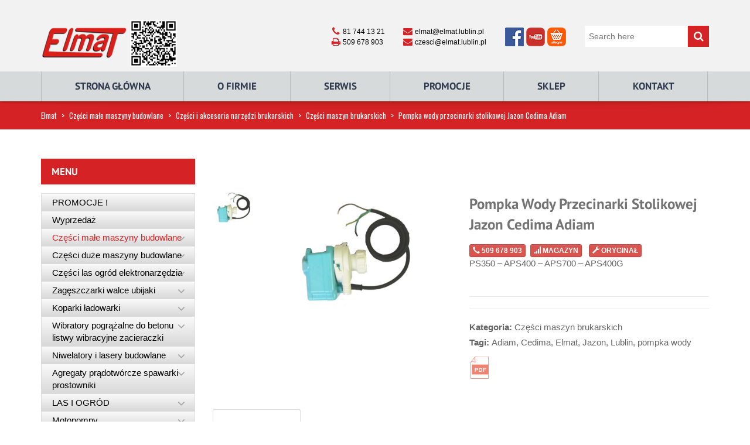

--- FILE ---
content_type: text/html; charset=UTF-8
request_url: https://maszynybudowlane.info/produkty/pompka-wody-przecinarki-stolikowej-jazon-cedima-adiam/
body_size: 19843
content:
<!DOCTYPE html>
<html xmlns="https://www.w3.org/1999/xhtml" lang="pl-PL">
<head>
    <meta http-equiv="Content-Type" content="text/html; charset=utf-8"/>
    <meta http-equiv="X-UA-Compatible" content="IE=edge">

    <title>Pompka wody przecinarki stolikowej Jazon Cedima Adiam | Elmat</title>

            
    <link rel="profile" href="http://gmpg.org/xfn/11" />
    <link rel="pingback" href="https://maszynybudowlane.info/xmlrpc.php" />

    <meta name="viewport" content="width=device-width, initial-scale=1, maximum-scale=1" />

                <link rel="shortcut icon" href="https://maszynybudowlane.info/wp-content/uploads/2015/12/favicon.ico" type="image/x-icon" />
    
                <link rel="apple-touch-icon-precomposed" href="">
    
                <link rel="apple-touch-icon-precomposed" sizes="114x114" href="">
    
                <link rel="apple-touch-icon-precomposed" sizes="72x72" href="">
    
                <link rel="apple-touch-icon-precomposed" sizes="144x144" href="">
    
                <link href="//fonts.googleapis.com/css?family=PT+Sans:300,400,400italic,500,600,700,700italic%7C&amp;subset=latin,greek-ext,cyrillic,latin-ext,greek,cyrillic-ext,vietnamese" rel="stylesheet" />
    
        
    <!--[if lte IE 8]>
    <link rel="stylesheet" href="https://maszynybudowlane.info/wp-content/themes/venedor/css/ie8.css" />
    <![endif]-->
            <style type="text/css">
                .animated { visibility:hidden; }
            </style>
                    <!--[if lt IE 10]>
    <style type="text/css">
    .animated {
        visibility:visible !important;
        -webkit-transition: none !important;
        -moz-transition: none !important;
        -o-transition: none !important;
        -ms-transition: none !important;
        transition: none !important;
    }
    </style>
    <![endif]-->
<meta name='robots' content='max-image-preview:large' />
	<style>img:is([sizes="auto" i], [sizes^="auto," i]) { contain-intrinsic-size: 3000px 1500px }</style>
	<link rel='dns-prefetch' href='//fonts.googleapis.com' />
<link rel='preconnect' href='https://fonts.gstatic.com' crossorigin />
<link rel="alternate" type="application/rss+xml" title="Elmat &raquo; Kanał z wpisami" href="https://maszynybudowlane.info/feed/" />
<link rel="alternate" type="application/rss+xml" title="Elmat &raquo; Kanał z komentarzami" href="https://maszynybudowlane.info/comments/feed/" />
<style id='classic-theme-styles-inline-css' type='text/css'>
/*! This file is auto-generated */
.wp-block-button__link{color:#fff;background-color:#32373c;border-radius:9999px;box-shadow:none;text-decoration:none;padding:calc(.667em + 2px) calc(1.333em + 2px);font-size:1.125em}.wp-block-file__button{background:#32373c;color:#fff;text-decoration:none}
</style>
<style id='global-styles-inline-css' type='text/css'>
:root{--wp--preset--aspect-ratio--square: 1;--wp--preset--aspect-ratio--4-3: 4/3;--wp--preset--aspect-ratio--3-4: 3/4;--wp--preset--aspect-ratio--3-2: 3/2;--wp--preset--aspect-ratio--2-3: 2/3;--wp--preset--aspect-ratio--16-9: 16/9;--wp--preset--aspect-ratio--9-16: 9/16;--wp--preset--color--black: #000000;--wp--preset--color--cyan-bluish-gray: #abb8c3;--wp--preset--color--white: #ffffff;--wp--preset--color--pale-pink: #f78da7;--wp--preset--color--vivid-red: #cf2e2e;--wp--preset--color--luminous-vivid-orange: #ff6900;--wp--preset--color--luminous-vivid-amber: #fcb900;--wp--preset--color--light-green-cyan: #7bdcb5;--wp--preset--color--vivid-green-cyan: #00d084;--wp--preset--color--pale-cyan-blue: #8ed1fc;--wp--preset--color--vivid-cyan-blue: #0693e3;--wp--preset--color--vivid-purple: #9b51e0;--wp--preset--gradient--vivid-cyan-blue-to-vivid-purple: linear-gradient(135deg,rgba(6,147,227,1) 0%,rgb(155,81,224) 100%);--wp--preset--gradient--light-green-cyan-to-vivid-green-cyan: linear-gradient(135deg,rgb(122,220,180) 0%,rgb(0,208,130) 100%);--wp--preset--gradient--luminous-vivid-amber-to-luminous-vivid-orange: linear-gradient(135deg,rgba(252,185,0,1) 0%,rgba(255,105,0,1) 100%);--wp--preset--gradient--luminous-vivid-orange-to-vivid-red: linear-gradient(135deg,rgba(255,105,0,1) 0%,rgb(207,46,46) 100%);--wp--preset--gradient--very-light-gray-to-cyan-bluish-gray: linear-gradient(135deg,rgb(238,238,238) 0%,rgb(169,184,195) 100%);--wp--preset--gradient--cool-to-warm-spectrum: linear-gradient(135deg,rgb(74,234,220) 0%,rgb(151,120,209) 20%,rgb(207,42,186) 40%,rgb(238,44,130) 60%,rgb(251,105,98) 80%,rgb(254,248,76) 100%);--wp--preset--gradient--blush-light-purple: linear-gradient(135deg,rgb(255,206,236) 0%,rgb(152,150,240) 100%);--wp--preset--gradient--blush-bordeaux: linear-gradient(135deg,rgb(254,205,165) 0%,rgb(254,45,45) 50%,rgb(107,0,62) 100%);--wp--preset--gradient--luminous-dusk: linear-gradient(135deg,rgb(255,203,112) 0%,rgb(199,81,192) 50%,rgb(65,88,208) 100%);--wp--preset--gradient--pale-ocean: linear-gradient(135deg,rgb(255,245,203) 0%,rgb(182,227,212) 50%,rgb(51,167,181) 100%);--wp--preset--gradient--electric-grass: linear-gradient(135deg,rgb(202,248,128) 0%,rgb(113,206,126) 100%);--wp--preset--gradient--midnight: linear-gradient(135deg,rgb(2,3,129) 0%,rgb(40,116,252) 100%);--wp--preset--font-size--small: 13px;--wp--preset--font-size--medium: 20px;--wp--preset--font-size--large: 36px;--wp--preset--font-size--x-large: 42px;--wp--preset--spacing--20: 0.44rem;--wp--preset--spacing--30: 0.67rem;--wp--preset--spacing--40: 1rem;--wp--preset--spacing--50: 1.5rem;--wp--preset--spacing--60: 2.25rem;--wp--preset--spacing--70: 3.38rem;--wp--preset--spacing--80: 5.06rem;--wp--preset--shadow--natural: 6px 6px 9px rgba(0, 0, 0, 0.2);--wp--preset--shadow--deep: 12px 12px 50px rgba(0, 0, 0, 0.4);--wp--preset--shadow--sharp: 6px 6px 0px rgba(0, 0, 0, 0.2);--wp--preset--shadow--outlined: 6px 6px 0px -3px rgba(255, 255, 255, 1), 6px 6px rgba(0, 0, 0, 1);--wp--preset--shadow--crisp: 6px 6px 0px rgba(0, 0, 0, 1);}:where(.is-layout-flex){gap: 0.5em;}:where(.is-layout-grid){gap: 0.5em;}body .is-layout-flex{display: flex;}.is-layout-flex{flex-wrap: wrap;align-items: center;}.is-layout-flex > :is(*, div){margin: 0;}body .is-layout-grid{display: grid;}.is-layout-grid > :is(*, div){margin: 0;}:where(.wp-block-columns.is-layout-flex){gap: 2em;}:where(.wp-block-columns.is-layout-grid){gap: 2em;}:where(.wp-block-post-template.is-layout-flex){gap: 1.25em;}:where(.wp-block-post-template.is-layout-grid){gap: 1.25em;}.has-black-color{color: var(--wp--preset--color--black) !important;}.has-cyan-bluish-gray-color{color: var(--wp--preset--color--cyan-bluish-gray) !important;}.has-white-color{color: var(--wp--preset--color--white) !important;}.has-pale-pink-color{color: var(--wp--preset--color--pale-pink) !important;}.has-vivid-red-color{color: var(--wp--preset--color--vivid-red) !important;}.has-luminous-vivid-orange-color{color: var(--wp--preset--color--luminous-vivid-orange) !important;}.has-luminous-vivid-amber-color{color: var(--wp--preset--color--luminous-vivid-amber) !important;}.has-light-green-cyan-color{color: var(--wp--preset--color--light-green-cyan) !important;}.has-vivid-green-cyan-color{color: var(--wp--preset--color--vivid-green-cyan) !important;}.has-pale-cyan-blue-color{color: var(--wp--preset--color--pale-cyan-blue) !important;}.has-vivid-cyan-blue-color{color: var(--wp--preset--color--vivid-cyan-blue) !important;}.has-vivid-purple-color{color: var(--wp--preset--color--vivid-purple) !important;}.has-black-background-color{background-color: var(--wp--preset--color--black) !important;}.has-cyan-bluish-gray-background-color{background-color: var(--wp--preset--color--cyan-bluish-gray) !important;}.has-white-background-color{background-color: var(--wp--preset--color--white) !important;}.has-pale-pink-background-color{background-color: var(--wp--preset--color--pale-pink) !important;}.has-vivid-red-background-color{background-color: var(--wp--preset--color--vivid-red) !important;}.has-luminous-vivid-orange-background-color{background-color: var(--wp--preset--color--luminous-vivid-orange) !important;}.has-luminous-vivid-amber-background-color{background-color: var(--wp--preset--color--luminous-vivid-amber) !important;}.has-light-green-cyan-background-color{background-color: var(--wp--preset--color--light-green-cyan) !important;}.has-vivid-green-cyan-background-color{background-color: var(--wp--preset--color--vivid-green-cyan) !important;}.has-pale-cyan-blue-background-color{background-color: var(--wp--preset--color--pale-cyan-blue) !important;}.has-vivid-cyan-blue-background-color{background-color: var(--wp--preset--color--vivid-cyan-blue) !important;}.has-vivid-purple-background-color{background-color: var(--wp--preset--color--vivid-purple) !important;}.has-black-border-color{border-color: var(--wp--preset--color--black) !important;}.has-cyan-bluish-gray-border-color{border-color: var(--wp--preset--color--cyan-bluish-gray) !important;}.has-white-border-color{border-color: var(--wp--preset--color--white) !important;}.has-pale-pink-border-color{border-color: var(--wp--preset--color--pale-pink) !important;}.has-vivid-red-border-color{border-color: var(--wp--preset--color--vivid-red) !important;}.has-luminous-vivid-orange-border-color{border-color: var(--wp--preset--color--luminous-vivid-orange) !important;}.has-luminous-vivid-amber-border-color{border-color: var(--wp--preset--color--luminous-vivid-amber) !important;}.has-light-green-cyan-border-color{border-color: var(--wp--preset--color--light-green-cyan) !important;}.has-vivid-green-cyan-border-color{border-color: var(--wp--preset--color--vivid-green-cyan) !important;}.has-pale-cyan-blue-border-color{border-color: var(--wp--preset--color--pale-cyan-blue) !important;}.has-vivid-cyan-blue-border-color{border-color: var(--wp--preset--color--vivid-cyan-blue) !important;}.has-vivid-purple-border-color{border-color: var(--wp--preset--color--vivid-purple) !important;}.has-vivid-cyan-blue-to-vivid-purple-gradient-background{background: var(--wp--preset--gradient--vivid-cyan-blue-to-vivid-purple) !important;}.has-light-green-cyan-to-vivid-green-cyan-gradient-background{background: var(--wp--preset--gradient--light-green-cyan-to-vivid-green-cyan) !important;}.has-luminous-vivid-amber-to-luminous-vivid-orange-gradient-background{background: var(--wp--preset--gradient--luminous-vivid-amber-to-luminous-vivid-orange) !important;}.has-luminous-vivid-orange-to-vivid-red-gradient-background{background: var(--wp--preset--gradient--luminous-vivid-orange-to-vivid-red) !important;}.has-very-light-gray-to-cyan-bluish-gray-gradient-background{background: var(--wp--preset--gradient--very-light-gray-to-cyan-bluish-gray) !important;}.has-cool-to-warm-spectrum-gradient-background{background: var(--wp--preset--gradient--cool-to-warm-spectrum) !important;}.has-blush-light-purple-gradient-background{background: var(--wp--preset--gradient--blush-light-purple) !important;}.has-blush-bordeaux-gradient-background{background: var(--wp--preset--gradient--blush-bordeaux) !important;}.has-luminous-dusk-gradient-background{background: var(--wp--preset--gradient--luminous-dusk) !important;}.has-pale-ocean-gradient-background{background: var(--wp--preset--gradient--pale-ocean) !important;}.has-electric-grass-gradient-background{background: var(--wp--preset--gradient--electric-grass) !important;}.has-midnight-gradient-background{background: var(--wp--preset--gradient--midnight) !important;}.has-small-font-size{font-size: var(--wp--preset--font-size--small) !important;}.has-medium-font-size{font-size: var(--wp--preset--font-size--medium) !important;}.has-large-font-size{font-size: var(--wp--preset--font-size--large) !important;}.has-x-large-font-size{font-size: var(--wp--preset--font-size--x-large) !important;}
:where(.wp-block-post-template.is-layout-flex){gap: 1.25em;}:where(.wp-block-post-template.is-layout-grid){gap: 1.25em;}
:where(.wp-block-columns.is-layout-flex){gap: 2em;}:where(.wp-block-columns.is-layout-grid){gap: 2em;}
:root :where(.wp-block-pullquote){font-size: 1.5em;line-height: 1.6;}
</style>
<style id='woocommerce-inline-inline-css' type='text/css'>
.woocommerce form .form-row .required { visibility: visible; }
</style>
<link rel='stylesheet' id='ebs_dynamic_css-css' href='https://maszynybudowlane.info/wp-content/plugins/easy-bootstrap-shortcodes/styles/ebs_dynamic_css.php' type='text/css' media='all' />
<link rel='stylesheet' id='wpo_min-header-0-css' href='https://maszynybudowlane.info/wp-content/cache/wpo-minify/1741167295/assets/wpo-minify-header-867d733a.min.css' type='text/css' media='all' />
<script type="text/javascript" id="wpo_min-header-0-js-extra">
/* <![CDATA[ */
var LS_Meta = {"v":"6.11.2","fixGSAP":"1"};
var wc_add_to_cart_params = {"ajax_url":"\/wp-admin\/admin-ajax.php","wc_ajax_url":"\/?wc-ajax=%%endpoint%%","i18n_view_cart":"View cart","cart_url":"https:\/\/maszynybudowlane.info","is_cart":"","cart_redirect_after_add":"no"};
var wc_add_to_cart_params = {"ajax_url":"\/wp-admin\/admin-ajax.php","wc_ajax_url":"\/?wc-ajax=%%endpoint%%","i18n_view_cart":"View cart","cart_url":"https:\/\/maszynybudowlane.info","is_cart":"","cart_redirect_after_add":"no"};
/* ]]> */
</script>
<script type="text/javascript" src="https://maszynybudowlane.info/wp-content/cache/wpo-minify/1741167295/assets/wpo-minify-header-a5be4e91.min.js" id="wpo_min-header-0-js"></script>
<meta name="generator" content="Powered by LayerSlider 6.11.2 - Multi-Purpose, Responsive, Parallax, Mobile-Friendly Slider Plugin for WordPress." />
<!-- LayerSlider updates and docs at: https://layerslider.kreaturamedia.com -->
<link rel="https://api.w.org/" href="https://maszynybudowlane.info/wp-json/" /><link rel="alternate" title="JSON" type="application/json" href="https://maszynybudowlane.info/wp-json/wp/v2/product/7189" /><link rel="EditURI" type="application/rsd+xml" title="RSD" href="https://maszynybudowlane.info/xmlrpc.php?rsd" />

<link rel="canonical" href="https://maszynybudowlane.info/produkty/pompka-wody-przecinarki-stolikowej-jazon-cedima-adiam/" />
<link rel='shortlink' href='https://maszynybudowlane.info/?p=7189' />
<link rel="alternate" title="oEmbed (JSON)" type="application/json+oembed" href="https://maszynybudowlane.info/wp-json/oembed/1.0/embed?url=https%3A%2F%2Fmaszynybudowlane.info%2Fprodukty%2Fpompka-wody-przecinarki-stolikowej-jazon-cedima-adiam%2F" />
<link rel="alternate" title="oEmbed (XML)" type="text/xml+oembed" href="https://maszynybudowlane.info/wp-json/oembed/1.0/embed?url=https%3A%2F%2Fmaszynybudowlane.info%2Fprodukty%2Fpompka-wody-przecinarki-stolikowej-jazon-cedima-adiam%2F&#038;format=xml" />
<meta name="framework" content="Redux 4.3.5" />	<noscript><style>.woocommerce-product-gallery{ opacity: 1 !important; }</style></noscript>
	<meta name="generator" content="Powered by Visual Composer - drag and drop page builder for WordPress."/>
<!--[if lte IE 9]><link rel="stylesheet" type="text/css" href="https://maszynybudowlane.info/wp-content/plugins/js_composer/assets/css/vc_lte_ie9.min.css" media="screen"><![endif]--><!--[if IE  8]><link rel="stylesheet" type="text/css" href="https://maszynybudowlane.info/wp-content/plugins/js_composer/assets/css/vc-ie8.min.css" media="screen"><![endif]--><noscript><style type="text/css"> .wpb_animate_when_almost_visible { opacity: 1; }</style></noscript>
    <!--[if lt IE 9]>
        <script type="text/javascript" src="https://maszynybudowlane.info/wp-content/themes/venedor/js/ie8.js"></script>
        <script type="text/javascript" src="https://maszynybudowlane.info/wp-content/themes/venedor/js/html5.js"></script>
        <script type="text/javascript" src="https://maszynybudowlane.info/wp-content/themes/venedor/js/respond.min.js"></script>
    <![endif]-->

            <script>
  (function(i,s,o,g,r,a,m){i['GoogleAnalyticsObject']=r;i[r]=i[r]||function(){
  (i[r].q=i[r].q||[]).push(arguments)},i[r].l=1*new Date();a=s.createElement(o),
  m=s.getElementsByTagName(o)[0];a.async=1;a.src=g;m.parentNode.insertBefore(a,m)
  })(window,document,'script','https://www.google-analytics.com/analytics.js','ga');

  ga('create', 'UA-71025543-4', 'auto');
  ga('send', 'pageview');

</script>    
</head>
<body class="product-template-default single single-product postid-7189  theme-venedor woocommerce woocommerce-page woocommerce-no-js wpb-js-composer js-comp-ver-4.12.1 vc_responsive">
    
    
    <div id="wrapper" class="wrapper-full"><!-- wrapper -->
        <div class="header-wrapper clearfix
                                    "><!-- header wrapper -->
            

<!-- header -->
<div class="header
         searchform-middle    ">
    <div class="container">
        <div class="row">
            <!-- header left -->
            <div class="col-sm-4 left">
                                <!-- logo -->
                <h1 class="logo">
                    <a href="https://maszynybudowlane.info/" title="Elmat - Maszyny budowlane" rel="home">
                        <img src="https://maszynybudowlane.info/wp-content/uploads/2017/05/logo-qr.png" />                    </a>
                </h1>
                <!-- end logo -->
                            </div>
            <!-- end header left -->
            
                        
            <!-- header right -->
            <div class="col-sm-8 right">
                                    <div class="switcher-wrapper clearfix">
                                                                                                <!-- search form -->
                        <div id="search-form">
                                <form class="searchform" action="https://maszynybudowlane.info/" method="get">
        <fieldset>
            <span class="text"><input name="s" id="s" type="text" value="" placeholder="Search here" autocomplete="off" /></span>
            <span class="button-wrap"><button class="btn btn-special" title="Search" type="submit"><span class="fa fa-search"></span></button></span>
                            <input type="hidden" name="post_type" value="product"/>
                    </fieldset>
    </form>
                            </div>
                        <!-- end search form -->
                                                                            <!-- header contact -->
                            <div class="header-contact right clearfix">
                                <div class="well   header-block noborder nobg">
<i class=" glyphicon  fa fa-phone" style=""></i> 81 744 13 21<br>
<i class=" glyphicon  fa fa-print" style=""></i> 509 678 903
</div>
<div class="well   header-block noborder nobg">
<i class=" glyphicon  fa fa-envelope" style=""></i> elmat@elmat.lublin.pl<br>
<i class=" glyphicon  fa fa-envelope" style=""></i> czesci@elmat.lublin.pl
</div>
<div class="well   header-block noborder nobg">
<a href="https://www.facebook.com/Elmat-Maszyny-stolarskie-i-budowlane-964819200255251/" target="_blank" rel="attachment wp-att-2378"><img class="alignnone wp-image-2379 size-full" src="/wp-content/uploads/2015/12/fb-1.png" alt="" width="36" height="36" /></a><a href="https://www.youtube.com/channel/UC4zaepUd-taDh6ZNsa_REXw" target="_blank" rel="attachment wp-att-2378"><img class="alignnone wp-image-2380 size-full" src="/wp-content/uploads/2015/12/yt.png" alt="" width="36" height="36" /></a><a href="http://allegro.pl/listing/user/listing.php?us_id=16256537" target="_blank" rel="attachment wp-att-2378"><img class="alignnone wp-image-2381 size-full" src="https://maszynybudowlane.info/wp-content/uploads/2015/12/allegro.png" alt="" width="36" height="36" /></a></div>                            </div>
                            <!-- end header contact -->
                                            </div>
                                            </div>
            <!-- header right -->
        </div>
    </div>
    <!-- menu -->
    <div class="menu-wrapper">
        <div class="container">
            
                                <!-- main menu -->
    <div id="main-menu" class="mega-menu">
    <ul id="menu-elmat-gora" class=""><li id="nav-menu-item-2343" class="menu-item menu-item-type-post_type menu-item-object-page menu-item-home  narrow "><a href="https://maszynybudowlane.info/" class="">Strona główna</a></li>
<li id="nav-menu-item-2344" class="menu-item menu-item-type-post_type menu-item-object-page  narrow "><a href="https://maszynybudowlane.info/o-firmie/" class="">O Firmie</a></li>
<li id="nav-menu-item-3044" class="menu-item menu-item-type-post_type menu-item-object-page  narrow "><a href="https://maszynybudowlane.info/serwis/" class="">Serwis</a></li>
<li id="nav-menu-item-5308" class="menu-item menu-item-type-taxonomy menu-item-object-product_cat  narrow "><a href="https://maszynybudowlane.info/kategoria-produktu/promocje/" class="">Promocje</a></li>
<li id="nav-menu-item-6187" class="menu-item menu-item-type-custom menu-item-object-custom  narrow "><a target="_blank" href="https://elmatsklep.pl/" class="">Sklep</a></li>
<li id="nav-menu-item-2359" class="menu-item menu-item-type-post_type menu-item-object-page  narrow "><a href="https://maszynybudowlane.info/kontakt/" class="">Kontakt</a></li>
</ul>        </div><!-- end main menu -->
                        <!-- mobile menu -->
    <div id="main-mobile-menu">
            <div id="main-mobile-toggle" class="mobile-menu-toggle">
            <span>Menu</span>
            <span class="btn btn-inverse">
                <span class="icon-bar"></span>
                <span class="icon-bar"></span>
                <span class="icon-bar"></span>
                <span class="icon-bar"></span>
            </span>
        </div>
        <div class="accordion-menu"><ul id="menu-elmat-gora-1" class=""><li id="accordion-menu-item-2343" class="menu-item menu-item-type-post_type menu-item-object-page menu-item-home "><a href="https://maszynybudowlane.info/" class="">Strona główna</a><span class="arrow"></span></li>
<li id="accordion-menu-item-2344" class="menu-item menu-item-type-post_type menu-item-object-page "><a href="https://maszynybudowlane.info/o-firmie/" class="">O Firmie</a><span class="arrow"></span></li>
<li id="accordion-menu-item-3044" class="menu-item menu-item-type-post_type menu-item-object-page "><a href="https://maszynybudowlane.info/serwis/" class="">Serwis</a><span class="arrow"></span></li>
<li id="accordion-menu-item-5308" class="menu-item menu-item-type-taxonomy menu-item-object-product_cat "><a href="https://maszynybudowlane.info/kategoria-produktu/promocje/" class="">Promocje</a><span class="arrow"></span></li>
<li id="accordion-menu-item-6187" class="menu-item menu-item-type-custom menu-item-object-custom "><a target="_blank" href="https://elmatsklep.pl/" class="">Sklep</a><span class="arrow"></span></li>
<li id="accordion-menu-item-2359" class="menu-item menu-item-type-post_type menu-item-object-page "><a href="https://maszynybudowlane.info/kontakt/" class="">Kontakt</a><span class="arrow"></span></li>
</ul>        </div>
        </div>
    <!-- end mobile menu -->
                            
            <!-- quick access -->
            <div class="quick-access">
                                <!-- search form -->
                <div id="search-form" class="middle">
                        <form class="searchform" action="https://maszynybudowlane.info/" method="get">
        <fieldset>
            <span class="text"><input name="s" id="s" type="text" value="" placeholder="Search here" autocomplete="off" /></span>
            <span class="button-wrap"><button class="btn btn-special" title="Search" type="submit"><span class="fa fa-search"></span></button></span>
                            <input type="hidden" name="post_type" value="product"/>
                    </fieldset>
    </form>
                    </div>
                <!-- end search form -->
                                
                                            </div>
            <!-- end quick access -->
            
                    </div>
        <div class="container-shadow"></div>
    </div>
    <!-- end menu -->
</div>
<!-- end header -->
        </div><!-- end header wrapper -->
        
                <div class="sticky-header"><!-- sticky header -->
            

<!-- header -->
<div class="header">
    <!-- menu -->
    <div class="menu-wrapper">
        <div class="container">
                    
                                <!-- main menu -->
    <div id="main-menu" class="mega-menu">
    <ul id="menu-elmat-gora-2" class=""><li id="nav-menu-item-2343" class="menu-item menu-item-type-post_type menu-item-object-page menu-item-home  narrow "><a href="https://maszynybudowlane.info/" class="">Strona główna</a></li>
<li id="nav-menu-item-2344" class="menu-item menu-item-type-post_type menu-item-object-page  narrow "><a href="https://maszynybudowlane.info/o-firmie/" class="">O Firmie</a></li>
<li id="nav-menu-item-3044" class="menu-item menu-item-type-post_type menu-item-object-page  narrow "><a href="https://maszynybudowlane.info/serwis/" class="">Serwis</a></li>
<li id="nav-menu-item-5308" class="menu-item menu-item-type-taxonomy menu-item-object-product_cat  narrow "><a href="https://maszynybudowlane.info/kategoria-produktu/promocje/" class="">Promocje</a></li>
<li id="nav-menu-item-6187" class="menu-item menu-item-type-custom menu-item-object-custom  narrow "><a target="_blank" href="https://elmatsklep.pl/" class="">Sklep</a></li>
<li id="nav-menu-item-2359" class="menu-item menu-item-type-post_type menu-item-object-page  narrow "><a href="https://maszynybudowlane.info/kontakt/" class="">Kontakt</a></li>
</ul>        </div><!-- end main menu -->
                            
            <!-- quick access -->
            <div class="quick-access search-popup">
                                
                                            </div>
            <!-- end quick access -->
            
                    </div>
        <div class="container-shadow"></div>
    </div>
    <!-- end menu -->
</div>
<!-- end header -->

        </div><!-- end sticky header -->
                
                
        <!-- banner -->
                        <!-- end banner -->

                <div class="breadcrumbs"><!-- breadcrumbs -->
            <div class="container">
                <ul><li><a class="home" href="https://maszynybudowlane.info">Elmat</a></li><li><span>&gt;</span></li><li><a href="https://maszynybudowlane.info/kategoria-produktu/czesci-do-maszyn-budowlanych/">Części małe maszyny budowlane</a></li><li><span>&gt;</span></li><li><a href="https://maszynybudowlane.info/kategoria-produktu/czesci-do-maszyn-budowlanych/czesci-akcesoria-brukarskie/">Części i akcesoria narzędzi brukarskich</a></li><li><span>&gt;</span></li><li><a href="https://maszynybudowlane.info/kategoria-produktu/czesci-do-maszyn-budowlanych/czesci-akcesoria-brukarskie/czesci-maszyn-brukarskich/">Części maszyn brukarskich</a></li><li><span>&gt;</span></li><li>Pompka wody przecinarki stolikowej Jazon Cedima Adiam</li></ul>            </div>
        </div><!-- end breadcrumbs -->
        
        <div id="main" class="column2 column2-left-sidebar"><!-- main -->

            
                        <div class="container">
                <div class="row">
                                                    <div class="main-content col-sm-8 col-md-9">
                                            <!-- main content -->
                                                                                                                                                                                        
	<div id="primary" class="content-area"><main id="main" class="site-main" role="main">
					
			
<div class="woocommerce-notices-wrapper"></div>
<div itemscope itemtype="http://schema.org/Product" id="product-7189" class="post-7189 product type-product status-publish has-post-thumbnail product_cat-czesci-maszyn-brukarskich product_tag-adiam product_tag-cedima product_tag-elmat product_tag-jazon product_tag-lublin product_tag-pompka-wody first instock shipping-taxable product-type-simple">

    <div class="product-essential">
        <div class="row">
                            <div class="col-lg-6 col-md-6 col-sm-12 summary-before">
                            

<div class="images product-images clearfix">

    <div class="product-image elevate-zoom-7189">
            
                        <style type="text/css">
                    .product-images .thumbnails .elastislide-vertical,
                    .product-images .thumbnails .normal-images {
                        margin-top: -5.25px !important;
                    }
                    .product-images .thumbnails {
                        height: 333px;
                    }
                    .product-images .thumbnails img {
                        padding: 5.25px 0 !important;
                    }
                    /*========= Media Styles ==========*/
                    @media (max-width: 1199px) {
                        .product-images .thumbnails .elastislide-vertical,
                        .product-images .thumbnails .normal-images {
                            margin-top: -4.5px !important;
                        }
                        .product-images .thumbnails {
                            height: 312px;
                        }
                        .product-images .thumbnails img {
                            padding: 4.5px 0 !important;
                        }
                    }

                    @media (max-width: 991px) {
                        .product-images .thumbnails .elastislide-vertical,
                        .product-images .thumbnails .normal-images {
                            margin-top: -6px !important;
                        }
                        .product-images .thumbnails {
                            height: 432px;
                        }
                        .product-images .thumbnails img {
                            padding: 6px 0 !important;
                        }
                    }

                    .single-product .column2 .product-images .thumbnails .elastislide-vertical,
                    .single-product .column2 .product-images .thumbnails .normal-images {
                        margin-top: -3.5px !important;
                    }
                    .single-product .column2 .product-images .thumbnails {
                        height: 247px;
                    }
                    .single-product .column2 .product-images .thumbnails img {
                        padding: 3.5px 0 !important;
                    }

                    @media (max-width: 1199px) {
                        .single-product .column2 .product-images .thumbnails .elastislide-vertical,
                        .single-product .column2 .product-images .thumbnails .normal-images {
                            margin-top: -5px !important;
                        }
                        .single-product .column2 .product-images .thumbnails {
                            height: 214px;
                        }
                        .single-product .column2 .product-images .thumbnails img {
                            padding: 5px 0 !important;
                        }
                    }

                    @media (max-width: 991px) {
                        .single-product .column2 .product-images .thumbnails .elastislide-vertical,
                        .single-product .column2 .product-images .thumbnails .normal-images {
                            margin-top: -6px !important;
                        }
                        .single-product .column2 .product-images .thumbnails {
                            height: 282px;
                        }
                        .single-product .column2 .product-images .thumbnails img {
                            padding: 6px 0 !important;
                        }
                    }

                    @media (max-width: 767px) {
                        .product-images .thumbnails .elastislide-vertical,
                        .product-images .thumbnails .normal-images,
                        .single-product .column2 .product-images .thumbnails .elastislide-vertical,
                        .single-product .column2 .product-images .thumbnails .normal-images {
                            margin-top: -4.75px !important;
                        }
                        .product-images .thumbnails,
                        .single-product .column2 .product-images .thumbnails {
                            height: 188px;
                        }
                        .product-images .thumbnails img,
                        .single-product .column2 .product-images .thumbnails img {
                            padding: 4.75px 0 !important;
                        }
                    }

                    @media (max-width: 480px) {

                    }

                </style>

                <a href="https://maszynybudowlane.info/wp-content/uploads/2018/04/84138100-Pompka-wody-przecinarki-Jazon-Cedima-Adiam.jpg" itemprop="image" class="woocommerce-main-image" title="84138100 Pompka wody przecinarki Jazon Cedima Adiam Elmat Lublin"><img width="800" height="600" src="https://maszynybudowlane.info/wp-content/uploads/2018/04/84138100-Pompka-wody-przecinarki-Jazon-Cedima-Adiam-800x600.jpg" class="attachment-shop_single product-image-7189 wp-post-image" alt="84138100 Pompka wody przecinarki Jazon Cedima Adiam Elmat Lublin" title="84138100 Pompka wody przecinarki Jazon Cedima Adiam Elmat Lublin" data-zoom-image="https://maszynybudowlane.info/wp-content/uploads/2018/04/84138100-Pompka-wody-przecinarki-Jazon-Cedima-Adiam.jpg" decoding="async" fetchpriority="high" sizes="(max-width: 800px) 100vw, 800px" /></a>        
    </div>
    	<div class="thumbnails"><div>
        <ul id="thumbnails-slider-7189" class="normal-images">
    
            <li><a href="#" class="elevatezoom-gallery" data-image="https://maszynybudowlane.info/wp-content/uploads/2018/04/84138100-Pompka-wody-przecinarki-Jazon-Cedima-Adiam.jpg" data-zoom-image="https://maszynybudowlane.info/wp-content/uploads/2018/04/84138100-Pompka-wody-przecinarki-Jazon-Cedima-Adiam.jpg" title="84138100 Pompka wody przecinarki Jazon Cedima Adiam Elmat Lublin"><img width="100" height="100" src="https://maszynybudowlane.info/wp-content/uploads/2018/04/84138100-Pompka-wody-przecinarki-Jazon-Cedima-Adiam-100x100.jpg" class="attachment-shop_thumbnail size-shop_thumbnail wp-post-image" alt="84138100 Pompka wody przecinarki Jazon Cedima Adiam Elmat Lublin" decoding="async" sizes="(max-width: 100px) 100vw, 100px" /></a></li>            
        </ul>
    </div></div>
	
<script type="text/javascript">
/* <![CDATA[ */
jQuery(function($) {
    var image_es;
    var zoom_timer;
    var win_width = 0;
        
    function resize_venedor_thumbs() {
        if (win_width != $(window).width()) {
                    win_width = $(window).width();
        }
        if (zoom_timer) clearTimeout(zoom_timer);
    }
    $(window).load(resize_venedor_thumbs);
    $(window).resize(function() {
        clearTimeout(zoom_timer);
        zoom_timer = setTimeout(resize_venedor_thumbs, 400);
    });
});
/* ]]> */
</script>
</div>
<script type="text/javascript">
/* <![CDATA[ */
    jQuery(document).ready(function ($) {
		// check mobile
        var venedorIsMobile = {
            Android: function() {
                return navigator.userAgent.match(/Android/i);
            },
            BlackBerry: function() {
                return navigator.userAgent.match(/BlackBerry/i);
            },
            iOS: function() {
                return navigator.userAgent.match(/iPhone|iPad|iPod/i);
            },
            Opera: function() {
                return navigator.userAgent.match(/Opera Mini/i);
            },
            Windows: function() {
                return navigator.userAgent.match(/IEMobile/i);
            },
            any: function() {
                return (venedorIsMobile.Android() || venedorIsMobile.BlackBerry() || venedorIsMobile.iOS() || venedorIsMobile.Opera() || venedorIsMobile.Windows());
            }
        };

        $(".product-image-7189").elevateZoom({
            gallery: 'thumbnails-slider-7189', 
            scrollZoom: false, 
            zoomType: 'window',
            lensSize: 200,
            lensShape: 'square',
            containLensZoom: true, 
            zoomWindowWidth: 420,
            zoomWindowHeight: 400,
            zoomWindowOffetx: 10,
            zoomWindowOffety: 0,
            zoomWindowPosition: 1,
            cursor: 'pointer', 
            borderSize: 4,
            lensBorder: 1,
            borderColour: '#888888',
            responsive: true, 
            galleryActiveClass: "active", 
            imageCrossfade: true,
            easing: true,
            zoomContainer: '.elevate-zoom-7189'
        });

        
        $(".product-image-7189").bind("click", function(e) {
            e.preventDefault();
            var ez = $('.product-image-7189').data('elevateZoom');
            ez.closeAll();
            var gallery = blueimp.Gallery(ez.getGalleryList());
            return false;
        });

        
        var pi_timer;
        var win_width = 0;
        $(window).resize(function() {
            pi_timer = setTimeout(function() {
                if (win_width != $(window).width()) {
                    $('#thumbnails-slider-7189 li a').first().click();
                    $zoomWrapper = $('.elevate-zoom-7189').find('.zoomWrapper');
                    $zoomWrapper.css('width', $zoomWrapper.find('.product-image-7189').width());
                    $zoomWrapper.css('height', $zoomWrapper.find('.product-image-7189').height());
                    win_width = $(window).width();
                }
            }, 200); 
        });

		if (venedorIsMobile.any()) {
			$( "<style>.product-images .zoomContainer { display: none; }</style>" ).appendTo( "head" )
		}
    });
/* ]]> */ 
</script>
            </div>
                            <div class="col-lg-6 col-md-6 col-sm-12 summary entry-summary">
                            <h1 itemprop="name" class="product_title">Pompka wody przecinarki stolikowej Jazon Cedima Adiam</h1>
<div itemprop="description" class="description">
	<p><button class="btn btn-danger btn-xs  " ><i class="glyphicon glyphicon-earphone" style="color:#ffffff;"></i> <strong>509 678 903</strong></button>  <button class="btn btn-danger btn-xs  " ><i class="glyphicon glyphicon-signal" style="color:#ffffff;"></i> <strong>MAGAZYN</strong></button>   <button class="btn btn-danger btn-xs  " ><i class="glyphicon glyphicon-wrench" style="color:#ffffff;"></i> <strong>ORYGINAŁ</strong></button></p>
<p>PS350 &#8211; APS400 &#8211; APS700 &#8211; APS400G </p>
<p><strong><span style="color: #ffffff;">84138100</span><br />
</strong></p>
</div><div class="product_meta">

	
	
	<span class="posted_in"><span class="meta-label">Kategoria: </span><a href="https://maszynybudowlane.info/kategoria-produktu/czesci-do-maszyn-budowlanych/czesci-akcesoria-brukarskie/czesci-maszyn-brukarskich/" rel="tag">Części maszyn brukarskich</a></span>
	<span class="tagged_as"><span class="meta-label">Tagi: </span><a href="https://maszynybudowlane.info/tag-produktu/adiam/" rel="tag">Adiam</a>, <a href="https://maszynybudowlane.info/tag-produktu/cedima/" rel="tag">Cedima</a>, <a href="https://maszynybudowlane.info/tag-produktu/elmat/" rel="tag">Elmat</a>, <a href="https://maszynybudowlane.info/tag-produktu/jazon/" rel="tag">Jazon</a>, <a href="https://maszynybudowlane.info/tag-produktu/lublin/" rel="tag">Lublin</a>, <a href="https://maszynybudowlane.info/tag-produktu/pompka-wody/" rel="tag">pompka wody</a></span>
	<style> #wpp-buttons img { padding-right: 5px; display: inline; } #wpp-buttons a { text-decoration: none; border-bottom: none; } /* WooCommerce PDF & Print 1.5.0 */ </style><div style="clear:both;margin:0px;padding:0px;border:none;"></div><div id="wpp-buttons" style="display:block; margin:12px 10px 10px auto;"><a href="https://maszynybudowlane.info/produkty/pompka-wody-przecinarki-stolikowej-jazon-cedima-adiam/?wpp_export=pdf" rel="nofollow"><img src="http://maszynybudowlane.info/wp-content/plugins/woocommerce-pdf-print/img/100/pdf-m.png" style="padding:2px" align="absmiddle" border="0" align="Save as PDF" title="Save as PDF" /></a>  &nbsp; &nbsp;</div><div style="clear:both;margin:0px;padding:0px;border:none;"></div>
</div>
            </div><!-- .summary -->
        </div>
    </div>
	
	
	<div class="woocommerce-tabs" id="product-tab">
		<ul class="resp-tabs-list">
			
				<li aria-controls="tab-description">
					Opis produktu				</li>
                
                
			
            
            
		</ul>
        <div class="resp-tabs-container">
		                    
                <div id="tab-description">
                    
	<h2>Description</h2>

<p>Pasuje do:</p>
<p>PS350 APS400 APS700 APS400G</p>
<p>&nbsp;</p>
<hr />
<h3 style="text-align: center;"><strong>Interesuje Cię ten produkt?</strong><br />
<strong> Skontaktuj się z naszym konsultantem<br />
</strong></h3>
<div class="row ">
<div class="col-lg-6 col-md-6 col-xs-12 col-sm-12">
<p><strong>Tomasz</strong><br />
Tel. Kom. 509 678 903<br />
Tel. 81 744 13 21<br />
<a href="&quot;mailto:czesci@elmat.lublin.pl">czesci@elmat.lublin.pl</a><br />
<a style="color: #fff;" href="#">&#8211;<br />
</a></div>
<div class="col-lg-6 col-md-6 col-xs-12 col-sm-12">

<div class="wpcf7 no-js" id="wpcf7-f7-p7189-o1" lang="pl-PL" dir="ltr" data-wpcf7-id="7">
<div class="screen-reader-response"><p role="status" aria-live="polite" aria-atomic="true"></p> <ul></ul></div>
<form action="/produkty/pompka-wody-przecinarki-stolikowej-jazon-cedima-adiam/#wpcf7-f7-p7189-o1" method="post" class="wpcf7-form init" aria-label="Formularz kontaktowy" novalidate="novalidate" data-status="init">
<div style="display: none;">
<input type="hidden" name="_wpcf7" value="7" />
<input type="hidden" name="_wpcf7_version" value="6.0.4" />
<input type="hidden" name="_wpcf7_locale" value="pl_PL" />
<input type="hidden" name="_wpcf7_unit_tag" value="wpcf7-f7-p7189-o1" />
<input type="hidden" name="_wpcf7_container_post" value="7189" />
<input type="hidden" name="_wpcf7_posted_data_hash" value="" />
<input type="hidden" name="_wpcf7_recaptcha_response" value="" />
</div>
<p>Imię i nazwisko (wymagane)
</p>
<p><span class="wpcf7-form-control-wrap" data-name="your-name"><input size="40" maxlength="400" class="wpcf7-form-control wpcf7-text wpcf7-validates-as-required" aria-required="true" aria-invalid="false" value="" type="text" name="your-name" /></span>
</p>
<p>Adres email (wymagane)
</p>
<p><span class="wpcf7-form-control-wrap" data-name="your-email"><input size="40" maxlength="400" class="wpcf7-form-control wpcf7-email wpcf7-validates-as-required wpcf7-text wpcf7-validates-as-email" aria-required="true" aria-invalid="false" value="" type="email" name="your-email" /></span>
</p>
<p>Telefon (wymagane)
</p>
<p><span class="wpcf7-form-control-wrap" data-name="tel-684"><input size="40" maxlength="400" class="wpcf7-form-control wpcf7-tel wpcf7-validates-as-required wpcf7-text wpcf7-validates-as-tel" aria-required="true" aria-invalid="false" value="" type="tel" name="tel-684" /></span>
</p>
<p>Treść wiadomości
</p>
<p><span class="wpcf7-form-control-wrap" data-name="your-message"><textarea cols="40" rows="10" maxlength="2000" class="wpcf7-form-control wpcf7-textarea" aria-invalid="false" name="your-message"></textarea></span>
</p>
<p><input class="wpcf7-form-control wpcf7-submit has-spinner" type="submit" value="Wyślij" />
</p>
<p>Złożenie zapytania stanowi wyrażenie zgody na przetwarzanie danych osobowych<br />
tylko i wyłącznie w celu przedstawienia oferty.
</p><div class="wpcf7-response-output" aria-hidden="true"></div>
</form>
</div>

</div> </div>
                </div>
			    
		    
            
            
        </div>
	</div>
    
    <script type="text/javascript">
    /* <![CDATA[ */
        jQuery(function($) {
            $('.woocommerce-tabs').easyResponsiveTabs({
                type: 'default', //Types: default, vertical, accordion           
                width: 'auto', //auto or any width like 600px
                fit: true,   // 100% fit in a container
                closed: 'accordion', // Start closed if in accordion view
                activate: function(event) { // Callback function if tab is switched
                    
                }
            });
                        
            // go to reviews, write a review
            $('#goto-reviews, #goto-review-form').click(function() {
                if ($("h2[aria-controls=tab_item-0]").length && $("h2[aria-controls=tab_item-0]").next().css('display') == 'none')
                    $("h2[aria-controls=tab_item-0]").click();
                else if ($("li[aria-controls=tab_item-0]").length && $("li[aria-controls=tab_item-0]").next().css('display') == 'none')
                    $("li[aria-controls=tab_item-0]").click();
            });
            $('#goto-review-form').click(function() {
                if ($('#review_form_wrapper').css('display') == 'none')
                    $(".show-review-form").click();
            });
            // Open review form lightbox if accessed via anchor
            if ( window.location.hash == '#review-form' || window.location.hash == '#reviews' ) {
                setTimeout(function() {
                    if ($("h2[aria-controls=tab_item-0]").next().css('display') == 'none')
                        $("h2[aria-controls=tab_item-0]").click();
                    if ( window.location.hash == '#review-form' )
                        $(".show-review-form").click();
                }, 200);
            }
        });
    /* ]]> */
    </script>


	<div class="related products product-slider">

		<h2 class="entry-title">Podobne produkty</h2>

		<div class="product-row">
<div class="products grid row clearfix products-narrow calc-height product-carousel owl-carousel show-desc">

			
				<div class="post-4398 product type-product status-publish has-post-thumbnail product_cat-zageszczarki-project product_tag-elmat product_tag-lublin product_tag-project product_tag-zageszczarka product_tag-zageszczarka-jednokierunkowa product_tag-zgs-12500 product_tag-zgs12 first instock shipping-taxable product-type-simple">
    
    <div class="inner clearfix">
    
	    <a href="https://maszynybudowlane.info/produkty/zageszczarka-jednokierunkowa-project-zgs12-500-gx160/" class="woocommerce-LoopProduct-link woocommerce-loop-product__link">
	    <a href="https://maszynybudowlane.info/produkty/zageszczarka-jednokierunkowa-project-zgs12-500-gx160/">

		    <span class="product-image no-image"><img width="228" height="171" src="https://maszynybudowlane.info/wp-content/uploads/2016/04/Zageszczarka_ZGS12_500_Project-228x171.jpg" class="attachment-shop_catalog size-shop_catalog wp-post-image" alt="Zageszczarka ZGS12 500 Project Elmat Lublin" decoding="async" srcset="https://maszynybudowlane.info/wp-content/uploads/2016/04/Zageszczarka_ZGS12_500_Project-228x171.jpg 228w, https://maszynybudowlane.info/wp-content/uploads/2016/04/Zageszczarka_ZGS12_500_Project-300x225.jpg 300w, https://maszynybudowlane.info/wp-content/uploads/2016/04/Zageszczarka_ZGS12_500_Project-768x576.jpg 768w, https://maszynybudowlane.info/wp-content/uploads/2016/04/Zageszczarka_ZGS12_500_Project.jpg 800w, https://maszynybudowlane.info/wp-content/uploads/2016/04/Zageszczarka_ZGS12_500_Project-645x484.jpg 645w, https://maszynybudowlane.info/wp-content/uploads/2016/04/Zageszczarka_ZGS12_500_Project-560x420.jpg 560w, https://maszynybudowlane.info/wp-content/uploads/2016/04/Zageszczarka_ZGS12_500_Project-750x563.jpg 750w, https://maszynybudowlane.info/wp-content/uploads/2016/04/Zageszczarka_ZGS12_500_Project-400x300.jpg 400w" sizes="(max-width: 228px) 100vw, 228px" />        <div class="figcaption">
            <span class="btn btn-arrow quickview-button top-right" data-id="4398"><span class="fa fa-search"></span></span>
        </div>
    </span>
		    
	    </a>
        
                
        <div class="product-details">

                            <a href="https://maszynybudowlane.info/produkty/zageszczarka-jednokierunkowa-project-zgs12-500-gx160/"><h2>Zagęszczarka jednokierunkowa ZGS12 500 GX160</h2></a>
                        
	        </a><div itemprop="description" class="description">
	<p><button class="btn btn-primary btn-xs  " ><i class="glyphicon glyphicon-earphone" style="color:#dd3333;"></i> <strong>509 678 903</strong></button> <button class="btn btn-primary btn-xs  " ><i class="glyphicon glyphicon-wrench" style="color:#dd3333;"></i> <strong>12 M</strong></button> <button class="btn btn-primary btn-xs  " ><i class="glyphicon glyphicon-signal" style="color:#dd3333;"></i> <b>1-3 dni</b></button> <button class="btn btn-primary btn-xs  " ><i class="fa fa-cube" style="color:#dd3333;"></i> <strong>GRATIS</strong></button> <a class="btn btn-primary btn-xs  " href="https://maszynybudowlane.info/?s=zgs12&amp;post_type=product"  rel=""  target="_blank"><i class="glyphicon glyphicon-cog" style="color:#dd3333;"></i> <strong>CZĘŚCI</strong></a></p>
<p>Waga: <strong>107 kg</strong></p>
<p>Siła uderz.:<strong> 12 kN</strong></p>
<p>Silnik:<strong> GX160</strong></p>
</div>            
        </div>
        
    </div>

</div>

			
				<div class="post-4367 product type-product status-publish has-post-thumbnail product_cat-zageszczarki-ammann product_tag-ammann product_tag-apf-1033 product_tag-apf1033 product_tag-elmat product_tag-lublin product_tag-plytowka product_tag-zageszczarka-jednokierunkowa product_tag-zageszczarki  instock shipping-taxable product-type-simple">
    
    <div class="inner clearfix">
    
	    <a href="https://maszynybudowlane.info/produkty/zageszczarka-jednokierunkowa-ammann-apf1033/" class="woocommerce-LoopProduct-link woocommerce-loop-product__link">
	    <a href="https://maszynybudowlane.info/produkty/zageszczarka-jednokierunkowa-ammann-apf1033/">

		    <span class="product-image no-image"><img width="228" height="171" src="https://maszynybudowlane.info/wp-content/uploads/2016/03/Zageszczarka_jednokierunkowa_APF1033_Ammann-228x171.jpg" class="attachment-shop_catalog size-shop_catalog wp-post-image" alt="Zageszczarka jednokierunkowa APF1033 Ammann Lublin Elmat" decoding="async" loading="lazy" srcset="https://maszynybudowlane.info/wp-content/uploads/2016/03/Zageszczarka_jednokierunkowa_APF1033_Ammann-228x171.jpg 228w, https://maszynybudowlane.info/wp-content/uploads/2016/03/Zageszczarka_jednokierunkowa_APF1033_Ammann-300x225.jpg 300w, https://maszynybudowlane.info/wp-content/uploads/2016/03/Zageszczarka_jednokierunkowa_APF1033_Ammann-768x576.jpg 768w, https://maszynybudowlane.info/wp-content/uploads/2016/03/Zageszczarka_jednokierunkowa_APF1033_Ammann.jpg 800w, https://maszynybudowlane.info/wp-content/uploads/2016/03/Zageszczarka_jednokierunkowa_APF1033_Ammann-645x484.jpg 645w, https://maszynybudowlane.info/wp-content/uploads/2016/03/Zageszczarka_jednokierunkowa_APF1033_Ammann-560x420.jpg 560w, https://maszynybudowlane.info/wp-content/uploads/2016/03/Zageszczarka_jednokierunkowa_APF1033_Ammann-750x563.jpg 750w, https://maszynybudowlane.info/wp-content/uploads/2016/03/Zageszczarka_jednokierunkowa_APF1033_Ammann-400x300.jpg 400w" sizes="auto, (max-width: 228px) 100vw, 228px" />        <div class="figcaption">
            <span class="btn btn-arrow quickview-button top-right" data-id="4367"><span class="fa fa-search"></span></span>
        </div>
    </span>
		    
	    </a>
        
                
        <div class="product-details">

                            <a href="https://maszynybudowlane.info/produkty/zageszczarka-jednokierunkowa-ammann-apf1033/"><h2>Zagęszczarka jednokierunkowa 54kg Ammann APF1033</h2></a>
                        
	        </a><div itemprop="description" class="description">
	<p><button class="btn btn-primary btn-xs  " ><i class="glyphicon glyphicon-earphone" style="color:#dd3333;"></i> <strong>509 678 903</strong></button> <button class="btn btn-primary btn-xs  " ><i class="glyphicon glyphicon-wrench" style="color:#dd3333;"></i> <strong>36 M</strong></button> <button class="btn btn-primary btn-xs  " ><i class="glyphicon glyphicon-signal" style="color:#dd3333;"></i> <strong>MAGAZYN</strong></button> <button class="btn btn-primary btn-xs  " ><i class="fa fa-cube" style="color:#dd3333;"></i> <strong>GRATIS</strong></button> <a class="btn btn-primary btn-xs  " href="https://maszynybudowlane.info/?s=apf1033&amp;post_type=product"  rel=""  target="_blank"><i class="glyphicon glyphicon-cog" style="color:#dd3333;"></i> CZĘŚCI</a></p>
<p>Waga: <strong>54 kg</strong></p>
<p>Siła uderz.:<strong> 10 kN</strong></p>
<p>Silnik: <strong>Honda GX100</strong></p>
</div>            
        </div>
        
    </div>

</div>

			
				<div class="post-4395 product type-product status-publish has-post-thumbnail product_cat-zageszczarki-project product_tag-elmat product_tag-lublin product_tag-project product_tag-zageszczarka product_tag-zageszczarka-jednokierunkowa product_tag-zgs-12370 product_tag-zgs12  instock shipping-taxable product-type-simple">
    
    <div class="inner clearfix">
    
	    <a href="https://maszynybudowlane.info/produkty/zageszczarka-jednokierunkowa-project-zgs12-370-gx160/" class="woocommerce-LoopProduct-link woocommerce-loop-product__link">
	    <a href="https://maszynybudowlane.info/produkty/zageszczarka-jednokierunkowa-project-zgs12-370-gx160/">

		    <span class="product-image no-image"><img width="228" height="171" src="https://maszynybudowlane.info/wp-content/uploads/2016/03/Zageszczarka_ZGS12_370_Project-228x171.jpg" class="attachment-shop_catalog size-shop_catalog wp-post-image" alt="Zageszczarka ZGS12 370 Project Elmat Lublin" decoding="async" loading="lazy" srcset="https://maszynybudowlane.info/wp-content/uploads/2016/03/Zageszczarka_ZGS12_370_Project-228x171.jpg 228w, https://maszynybudowlane.info/wp-content/uploads/2016/03/Zageszczarka_ZGS12_370_Project-300x225.jpg 300w, https://maszynybudowlane.info/wp-content/uploads/2016/03/Zageszczarka_ZGS12_370_Project-768x576.jpg 768w, https://maszynybudowlane.info/wp-content/uploads/2016/03/Zageszczarka_ZGS12_370_Project.jpg 800w, https://maszynybudowlane.info/wp-content/uploads/2016/03/Zageszczarka_ZGS12_370_Project-645x484.jpg 645w, https://maszynybudowlane.info/wp-content/uploads/2016/03/Zageszczarka_ZGS12_370_Project-560x420.jpg 560w, https://maszynybudowlane.info/wp-content/uploads/2016/03/Zageszczarka_ZGS12_370_Project-750x563.jpg 750w, https://maszynybudowlane.info/wp-content/uploads/2016/03/Zageszczarka_ZGS12_370_Project-400x300.jpg 400w" sizes="auto, (max-width: 228px) 100vw, 228px" />        <div class="figcaption">
            <span class="btn btn-arrow quickview-button top-right" data-id="4395"><span class="fa fa-search"></span></span>
        </div>
    </span>
		    
	    </a>
        
                
        <div class="product-details">

                            <a href="https://maszynybudowlane.info/produkty/zageszczarka-jednokierunkowa-project-zgs12-370-gx160/"><h2>Zagęszczarka jednokierunkowa ZGS12 370 GX160</h2></a>
                        
	        </a><div itemprop="description" class="description">
	<p><button class="btn btn-primary btn-xs  " ><i class="glyphicon glyphicon-earphone" style="color:#dd3333;"></i> <strong>509 678 903</strong></button> <button class="btn btn-primary btn-xs  " ><i class="glyphicon glyphicon-wrench" style="color:#dd3333;"></i> <strong>12 M</strong></button> <button class="btn btn-primary btn-xs  " ><i class="glyphicon glyphicon-signal" style="color:#dd3333;"></i> <b>1-3 dni</b></button> <button class="btn btn-primary btn-xs  " ><i class="fa fa-cube" style="color:#dd3333;"></i> <strong>GRATIS</strong></button> <a class="btn btn-primary btn-xs  " href="https://maszynybudowlane.info/?s=zgs12&amp;post_type=product"  rel=""  target="_blank"><i class="glyphicon glyphicon-cog" style="color:#dd3333;"></i> <strong>CZĘŚCI</strong></a></p>
<p>Waga: <strong>99 kg</strong></p>
<p>Siła uderz.:<strong> 12 kN</strong></p>
<p>Silnik:<strong> GX160</strong></p>
</div>            
        </div>
        
    </div>

</div>

			
				<div class="post-4351 product type-product status-publish has-post-thumbnail product_cat-walce-drogowe product_tag-ammann product_tag-arx-20 product_tag-arx20 product_tag-elmat product_tag-lublin product_tag-tandemowy product_tag-walec last instock shipping-taxable product-type-simple">
    
    <div class="inner clearfix">
    
	    <a href="https://maszynybudowlane.info/produkty/walec-tandemowy-ammann-arx20/" class="woocommerce-LoopProduct-link woocommerce-loop-product__link">
	    <a href="https://maszynybudowlane.info/produkty/walec-tandemowy-ammann-arx20/">

		    <span class="product-image no-image"><img width="228" height="171" src="https://maszynybudowlane.info/wp-content/uploads/2016/03/Walec_tendamowy_ARX20_Ammann-228x171.jpg" class="attachment-shop_catalog size-shop_catalog wp-post-image" alt="Walec tendamowy ARX20 Ammann Elmat Lublin" decoding="async" loading="lazy" srcset="https://maszynybudowlane.info/wp-content/uploads/2016/03/Walec_tendamowy_ARX20_Ammann-228x171.jpg 228w, https://maszynybudowlane.info/wp-content/uploads/2016/03/Walec_tendamowy_ARX20_Ammann-300x225.jpg 300w, https://maszynybudowlane.info/wp-content/uploads/2016/03/Walec_tendamowy_ARX20_Ammann-768x576.jpg 768w, https://maszynybudowlane.info/wp-content/uploads/2016/03/Walec_tendamowy_ARX20_Ammann.jpg 800w, https://maszynybudowlane.info/wp-content/uploads/2016/03/Walec_tendamowy_ARX20_Ammann-645x484.jpg 645w, https://maszynybudowlane.info/wp-content/uploads/2016/03/Walec_tendamowy_ARX20_Ammann-560x420.jpg 560w, https://maszynybudowlane.info/wp-content/uploads/2016/03/Walec_tendamowy_ARX20_Ammann-750x563.jpg 750w, https://maszynybudowlane.info/wp-content/uploads/2016/03/Walec_tendamowy_ARX20_Ammann-400x300.jpg 400w" sizes="auto, (max-width: 228px) 100vw, 228px" />        <div class="figcaption">
            <span class="btn btn-arrow quickview-button top-right" data-id="4351"><span class="fa fa-search"></span></span>
        </div>
    </span>
		    
	    </a>
        
                
        <div class="product-details">

                            <a href="https://maszynybudowlane.info/produkty/walec-tandemowy-ammann-arx20/"><h2>Walec tandemowy Ammann ARX20</h2></a>
                        
	        </a><div itemprop="description" class="description">
	<p><button class="btn btn-primary btn-xs  " ><i class="glyphicon glyphicon-earphone" style="color:#dd3333;"></i> <strong>509 678 903</strong></button> <button class="btn btn-primary btn-xs  " ><i class="glyphicon glyphicon-wrench" style="color:#dd3333;"></i> <strong>12 M</strong></button> <button class="btn btn-primary btn-xs  " ><i class="glyphicon glyphicon-signal" style="color:#dd3333;"></i> <strong>1-30dni</strong></button> <button class="btn btn-primary btn-xs  " ><i class="fa fa-cube" style="color:#dd3333;"></i> <strong>GRATIS</strong></button> <a class="btn btn-primary btn-xs  " href="https://maszynybudowlane.info/?s=arx20&amp;post_type=product"  rel=""  target="_blank"><i class="glyphicon glyphicon-cog" style="color:#dd3333;"></i> CZĘŚCI</a></p>
<p>Waga: <strong>1570</strong> <strong>kg</strong></p>
<p>Siła uderz.:<strong> 24 kN</strong></p>
<p>Silnik: <strong>Yanmar 3TNV76</strong></p>
</div>            
        </div>
        
    </div>

</div>

			
				<div class="post-4328 product type-product status-publish has-post-thumbnail product_cat-ubijaki-stopy-wibracyjne product_tag-acr68 product_tag-ammann product_tag-atr68 product_tag-elmat product_tag-lublin product_tag-skoczek product_tag-ubijak-stopowy first instock shipping-taxable product-type-simple">
    
    <div class="inner clearfix">
    
	    <a href="https://maszynybudowlane.info/produkty/ubijak-stopowy-ammann-atr68/" class="woocommerce-LoopProduct-link woocommerce-loop-product__link">
	    <a href="https://maszynybudowlane.info/produkty/ubijak-stopowy-ammann-atr68/">

		    <span class="product-image no-image"><img width="228" height="171" src="https://maszynybudowlane.info/wp-content/uploads/2016/03/Ubijak_stopowy_ACR68_Ammann-228x171.jpg" class="attachment-shop_catalog size-shop_catalog wp-post-image" alt="Ubijak stopowy ACR68 Ammann Skoczek Elmat Lublin" decoding="async" loading="lazy" srcset="https://maszynybudowlane.info/wp-content/uploads/2016/03/Ubijak_stopowy_ACR68_Ammann-228x171.jpg 228w, https://maszynybudowlane.info/wp-content/uploads/2016/03/Ubijak_stopowy_ACR68_Ammann-300x225.jpg 300w, https://maszynybudowlane.info/wp-content/uploads/2016/03/Ubijak_stopowy_ACR68_Ammann-768x576.jpg 768w, https://maszynybudowlane.info/wp-content/uploads/2016/03/Ubijak_stopowy_ACR68_Ammann.jpg 800w, https://maszynybudowlane.info/wp-content/uploads/2016/03/Ubijak_stopowy_ACR68_Ammann-645x484.jpg 645w, https://maszynybudowlane.info/wp-content/uploads/2016/03/Ubijak_stopowy_ACR68_Ammann-560x420.jpg 560w, https://maszynybudowlane.info/wp-content/uploads/2016/03/Ubijak_stopowy_ACR68_Ammann-750x563.jpg 750w, https://maszynybudowlane.info/wp-content/uploads/2016/03/Ubijak_stopowy_ACR68_Ammann-400x300.jpg 400w" sizes="auto, (max-width: 228px) 100vw, 228px" />        <div class="figcaption">
            <span class="btn btn-arrow quickview-button top-right" data-id="4328"><span class="fa fa-search"></span></span>
        </div>
    </span>
		    
	    </a>
        
                
        <div class="product-details">

                            <a href="https://maszynybudowlane.info/produkty/ubijak-stopowy-ammann-atr68/"><h2>Ubijak stopowy Ammann ATR68</h2></a>
                        
	        </a><div itemprop="description" class="description">
	<p><button class="btn btn-primary btn-xs  " ><i class="glyphicon glyphicon-earphone" style="color:#dd3333;"></i> <strong>517 295 541</strong></button> <button class="btn btn-primary btn-xs  " ><i class="glyphicon glyphicon-wrench" style="color:#dd3333;"></i> <strong>12 M</strong></button> <button class="btn btn-primary btn-xs  " ><i class="glyphicon glyphicon-signal" style="color:#dd3333;"></i> <strong>MAGAZYN</strong></button> <button class="btn btn-primary btn-xs  " ><i class="fa fa-cube" style="color:#dd3333;"></i> <strong>GRATIS</strong></button> <a class="btn btn-primary btn-xs  " href="https://maszynybudowlane.info/?s=acr68&amp;post_type=product"  rel=""  target="_blank"><i class="glyphicon glyphicon-cog" style="color:#dd3333;"></i> CZĘŚCI</a>   <a class="btn btn-danger btn-lg  " href="https://elmatsklep.pl/produkt/ubijak-skoczek-ammann-atr68-68kg/"  rel=""  target="_blank"><i class="glyphicon glyphicon-shopping-cart" style="color:#ffffff;"></i> <strong>KUP</strong></a></p>
<p>Waga: <strong>68 kg</strong></p>
<p>Siła uderz.:<strong> 13 kN</strong></p>
<p>Silnik: <strong>Honda GX100</strong></p>
</div>            
        </div>
        
    </div>

</div>

			
				<div class="post-4415 product type-product status-publish has-post-thumbnail product_cat-koparko-ladowarki product_tag-4x4x4 product_tag-elmat product_tag-koparka product_tag-koparko-ladowarka product_tag-lublin product_tag-venieri product_tag-vf-1-33b product_tag-ladowarka  instock shipping-taxable product-type-simple">
    
    <div class="inner clearfix">
    
	    <a href="https://maszynybudowlane.info/produkty/koparko-ladowarka-venieri-vf1-33b-4x4x4-elmat-lublin/" class="woocommerce-LoopProduct-link woocommerce-loop-product__link">
	    <a href="https://maszynybudowlane.info/produkty/koparko-ladowarka-venieri-vf1-33b-4x4x4-elmat-lublin/">

		    <span class="product-image"><img width="228" height="171" src="https://maszynybudowlane.info/wp-content/uploads/2016/04/Kompaktowa-koparko-ładowarka-4x4x4-VF-1.33B-Venieri-Lublin-Elmat-1-1-228x171.jpg" class="hover-image" alt="Kompaktowa koparko- ładowarka 4x4x4 VF 1.33B Venieri Lublin Elmat" decoding="async" loading="lazy" srcset="https://maszynybudowlane.info/wp-content/uploads/2016/04/Kompaktowa-koparko-ładowarka-4x4x4-VF-1.33B-Venieri-Lublin-Elmat-1-1-228x171.jpg 228w, https://maszynybudowlane.info/wp-content/uploads/2016/04/Kompaktowa-koparko-ładowarka-4x4x4-VF-1.33B-Venieri-Lublin-Elmat-1-1-300x225.jpg 300w, https://maszynybudowlane.info/wp-content/uploads/2016/04/Kompaktowa-koparko-ładowarka-4x4x4-VF-1.33B-Venieri-Lublin-Elmat-1-1-768x576.jpg 768w, https://maszynybudowlane.info/wp-content/uploads/2016/04/Kompaktowa-koparko-ładowarka-4x4x4-VF-1.33B-Venieri-Lublin-Elmat-1-1.jpg 800w, https://maszynybudowlane.info/wp-content/uploads/2016/04/Kompaktowa-koparko-ładowarka-4x4x4-VF-1.33B-Venieri-Lublin-Elmat-1-1-645x484.jpg 645w, https://maszynybudowlane.info/wp-content/uploads/2016/04/Kompaktowa-koparko-ładowarka-4x4x4-VF-1.33B-Venieri-Lublin-Elmat-1-1-560x420.jpg 560w, https://maszynybudowlane.info/wp-content/uploads/2016/04/Kompaktowa-koparko-ładowarka-4x4x4-VF-1.33B-Venieri-Lublin-Elmat-1-1-750x563.jpg 750w, https://maszynybudowlane.info/wp-content/uploads/2016/04/Kompaktowa-koparko-ładowarka-4x4x4-VF-1.33B-Venieri-Lublin-Elmat-1-1-400x300.jpg 400w" sizes="auto, (max-width: 228px) 100vw, 228px" /><img width="228" height="171" src="https://maszynybudowlane.info/wp-content/uploads/2016/04/Kompaktowa-koparko-ładowarka-4x4x4-VF-1.33B-Venieri-Lublin-Elmat-1-228x171.jpg" class="attachment-shop_catalog size-shop_catalog wp-post-image" alt="Kompaktowa koparko- ładowarka 4x4x4 VF 1.33B Venieri Lublin Elmat" decoding="async" loading="lazy" srcset="https://maszynybudowlane.info/wp-content/uploads/2016/04/Kompaktowa-koparko-ładowarka-4x4x4-VF-1.33B-Venieri-Lublin-Elmat-1-228x171.jpg 228w, https://maszynybudowlane.info/wp-content/uploads/2016/04/Kompaktowa-koparko-ładowarka-4x4x4-VF-1.33B-Venieri-Lublin-Elmat-1-300x225.jpg 300w, https://maszynybudowlane.info/wp-content/uploads/2016/04/Kompaktowa-koparko-ładowarka-4x4x4-VF-1.33B-Venieri-Lublin-Elmat-1-768x576.jpg 768w, https://maszynybudowlane.info/wp-content/uploads/2016/04/Kompaktowa-koparko-ładowarka-4x4x4-VF-1.33B-Venieri-Lublin-Elmat-1.jpg 800w, https://maszynybudowlane.info/wp-content/uploads/2016/04/Kompaktowa-koparko-ładowarka-4x4x4-VF-1.33B-Venieri-Lublin-Elmat-1-645x484.jpg 645w, https://maszynybudowlane.info/wp-content/uploads/2016/04/Kompaktowa-koparko-ładowarka-4x4x4-VF-1.33B-Venieri-Lublin-Elmat-1-560x420.jpg 560w, https://maszynybudowlane.info/wp-content/uploads/2016/04/Kompaktowa-koparko-ładowarka-4x4x4-VF-1.33B-Venieri-Lublin-Elmat-1-750x563.jpg 750w, https://maszynybudowlane.info/wp-content/uploads/2016/04/Kompaktowa-koparko-ładowarka-4x4x4-VF-1.33B-Venieri-Lublin-Elmat-1-400x300.jpg 400w" sizes="auto, (max-width: 228px) 100vw, 228px" />        <div class="figcaption">
            <span class="btn btn-arrow quickview-button top-right" data-id="4415"><span class="fa fa-search"></span></span>
        </div>
    </span>
		    
	    </a>
        
                
        <div class="product-details">

                            <a href="https://maszynybudowlane.info/produkty/koparko-ladowarka-venieri-vf1-33b-4x4x4-elmat-lublin/"><h2>Koparko-ładowarka Venieri VF1.33B 4x4x4</h2></a>
                        
	        </a><div itemprop="description" class="description">
	<p><button class="btn btn-primary btn-xs  " ><i class="glyphicon glyphicon-earphone" style="color:#dd3333;"></i> <strong>509 678 903</strong></button> <button class="btn btn-primary btn-xs  " ><i class="glyphicon glyphicon-wrench" style="color:#dd3333;"></i> <strong>12 M/1000MTG</strong></button> <button class="btn btn-primary btn-xs  " ><i class="glyphicon glyphicon-signal" style="color:#dd3333;"></i> <strong>1-30 dni</strong></button> <button class="btn btn-primary btn-xs  " ><i class="fa fa-cube" style="color:#dd3333;"></i> <strong>GRATIS</strong></button> <a class="btn btn-primary btn-xs  " href="https://maszynybudowlane.info/?s=VF1.33B&amp;post_type=product"  rel=""  target="_blank"><i class="glyphicon glyphicon-cog" style="color:#dd3333;"></i> <strong>CZĘŚCI/AKCESORIA</strong></a></p>
<p>Ładowność statyczna, przy pełnym skręcie: <strong>1 500 kg</strong></p>
<p>Głębokość kopania max z teleskopem: <strong>3 100 mm</strong></p>
<p>Waga maksymalna:<strong> 4 000 kg<br />
</strong></p>
</div>            
        </div>
        
    </div>

</div>

			
				<div class="post-4357 product type-product status-publish has-post-thumbnail product_cat-walce-drogowe product_tag-ammann product_tag-arx-36 product_tag-arx36 product_tag-elmat product_tag-lublin product_tag-tandemowy product_tag-walec  instock shipping-taxable product-type-simple">
    
    <div class="inner clearfix">
    
	    <a href="https://maszynybudowlane.info/produkty/walec-tandemowy-ammann-arx36/" class="woocommerce-LoopProduct-link woocommerce-loop-product__link">
	    <a href="https://maszynybudowlane.info/produkty/walec-tandemowy-ammann-arx36/">

		    <span class="product-image no-image"><img width="228" height="171" src="https://maszynybudowlane.info/wp-content/uploads/2016/03/Walec_tendamowy_ARX36_Ammann-228x171.jpg" class="attachment-shop_catalog size-shop_catalog wp-post-image" alt="Walec tendamowy ARX36 Ammann Elmat Lublin" decoding="async" loading="lazy" srcset="https://maszynybudowlane.info/wp-content/uploads/2016/03/Walec_tendamowy_ARX36_Ammann-228x171.jpg 228w, https://maszynybudowlane.info/wp-content/uploads/2016/03/Walec_tendamowy_ARX36_Ammann-300x225.jpg 300w, https://maszynybudowlane.info/wp-content/uploads/2016/03/Walec_tendamowy_ARX36_Ammann-768x577.jpg 768w, https://maszynybudowlane.info/wp-content/uploads/2016/03/Walec_tendamowy_ARX36_Ammann.jpg 800w, https://maszynybudowlane.info/wp-content/uploads/2016/03/Walec_tendamowy_ARX36_Ammann-645x485.jpg 645w, https://maszynybudowlane.info/wp-content/uploads/2016/03/Walec_tendamowy_ARX36_Ammann-560x421.jpg 560w, https://maszynybudowlane.info/wp-content/uploads/2016/03/Walec_tendamowy_ARX36_Ammann-750x563.jpg 750w, https://maszynybudowlane.info/wp-content/uploads/2016/03/Walec_tendamowy_ARX36_Ammann-400x301.jpg 400w" sizes="auto, (max-width: 228px) 100vw, 228px" />        <div class="figcaption">
            <span class="btn btn-arrow quickview-button top-right" data-id="4357"><span class="fa fa-search"></span></span>
        </div>
    </span>
		    
	    </a>
        
                
        <div class="product-details">

                            <a href="https://maszynybudowlane.info/produkty/walec-tandemowy-ammann-arx36/"><h2>Walec tandemowy Ammann ARX36</h2></a>
                        
	        </a><div itemprop="description" class="description">
	<p><button class="btn btn-primary btn-xs  " ><i class="glyphicon glyphicon-earphone" style="color:#dd3333;"></i> <strong>509 678 903</strong></button> <button class="btn btn-primary btn-xs  " ><i class="glyphicon glyphicon-wrench" style="color:#dd3333;"></i> <strong>12 M</strong></button> <button class="btn btn-primary btn-xs  " ><i class="glyphicon glyphicon-signal" style="color:#dd3333;"></i> <strong>1-30dni</strong></button> <button class="btn btn-primary btn-xs  " ><i class="fa fa-cube" style="color:#dd3333;"></i> <strong>GRATIS</strong></button> <a class="btn btn-primary btn-xs  " href="https://maszynybudowlane.info/?s=arx36&amp;post_type=product"  rel=""  target="_blank"><i class="glyphicon glyphicon-cog" style="color:#dd3333;"></i> CZĘŚCI</a></p>
<p>Waga: <strong>3725</strong> <strong>kg</strong></p>
<p>Siła uderz.:<strong> 50 kN</strong></p>
<p>Silnik: <strong>Yanmar 4TNV88</strong></p>
</div>            
        </div>
        
    </div>

</div>

			
				<div class="post-4384 product type-product status-publish has-post-thumbnail product_cat-przecinarki-jezdne-szczeliniaki product_tag-elmat product_tag-lublin product_tag-pila-spalinowa product_tag-project product_tag-przecinarka-jezdna product_tag-ps450 product_tag-szczeliniarka last instock shipping-taxable product-type-simple">
    
    <div class="inner clearfix">
    
	    <a href="https://maszynybudowlane.info/produkty/przecinarka-jezdna-szczeliniarka-project-ps450-plus-gx270/" class="woocommerce-LoopProduct-link woocommerce-loop-product__link">
	    <a href="https://maszynybudowlane.info/produkty/przecinarka-jezdna-szczeliniarka-project-ps450-plus-gx270/">

		    <span class="product-image no-image"><img width="228" height="171" src="https://maszynybudowlane.info/wp-content/uploads/2016/03/Przecinarka_pila_spalinowa_PS450_Plus-GX390_GX270_Project-228x171.jpg" class="attachment-shop_catalog size-shop_catalog wp-post-image" alt="Przecinarka Piła PS450 Plus GX-390 GX-270 Project Elmat Lublin" decoding="async" loading="lazy" srcset="https://maszynybudowlane.info/wp-content/uploads/2016/03/Przecinarka_pila_spalinowa_PS450_Plus-GX390_GX270_Project-228x171.jpg 228w, https://maszynybudowlane.info/wp-content/uploads/2016/03/Przecinarka_pila_spalinowa_PS450_Plus-GX390_GX270_Project-300x225.jpg 300w, https://maszynybudowlane.info/wp-content/uploads/2016/03/Przecinarka_pila_spalinowa_PS450_Plus-GX390_GX270_Project-768x576.jpg 768w, https://maszynybudowlane.info/wp-content/uploads/2016/03/Przecinarka_pila_spalinowa_PS450_Plus-GX390_GX270_Project.jpg 800w, https://maszynybudowlane.info/wp-content/uploads/2016/03/Przecinarka_pila_spalinowa_PS450_Plus-GX390_GX270_Project-645x484.jpg 645w, https://maszynybudowlane.info/wp-content/uploads/2016/03/Przecinarka_pila_spalinowa_PS450_Plus-GX390_GX270_Project-560x420.jpg 560w, https://maszynybudowlane.info/wp-content/uploads/2016/03/Przecinarka_pila_spalinowa_PS450_Plus-GX390_GX270_Project-750x563.jpg 750w, https://maszynybudowlane.info/wp-content/uploads/2016/03/Przecinarka_pila_spalinowa_PS450_Plus-GX390_GX270_Project-400x300.jpg 400w" sizes="auto, (max-width: 228px) 100vw, 228px" />        <div class="figcaption">
            <span class="btn btn-arrow quickview-button top-right" data-id="4384"><span class="fa fa-search"></span></span>
        </div>
    </span>
		    
	    </a>
        
                
        <div class="product-details">

                            <a href="https://maszynybudowlane.info/produkty/przecinarka-jezdna-szczeliniarka-project-ps450-plus-gx270/"><h2>Przecinarka jezdna szczeliniarka Project PS450 Plus GX270</h2></a>
                        
	        </a><div itemprop="description" class="description">
	<p><button class="btn btn-primary btn-xs  " ><i class="glyphicon glyphicon-earphone" style="color:#dd3333;"></i> <strong>509 678 903</strong></button> <button class="btn btn-primary btn-xs  " ><i class="glyphicon glyphicon-wrench" style="color:#dd3333;"></i> <strong>12 M</strong></button> <button class="btn btn-primary btn-xs  " ><i class="glyphicon glyphicon-signal" style="color:#dd3333;"></i> <strong>1-5DNI</strong></button> <button class="btn btn-primary btn-xs  " ><i class="fa fa-cube" style="color:#dd3333;"></i> <strong>GRATIS</strong></button> <a class="btn btn-primary btn-xs  " href="https://maszynybudowlane.info/?s=PS450&amp;post_type=product"  rel=""  target="_blank"><i class="glyphicon glyphicon-cog" style="color:#dd3333;"></i> <strong>CZĘŚCI</strong></a></p>
<p>Średnica tarczy max: <strong>500 mm</strong></p>
<p>Silnik: <b>Honda GX270</b></p>
<p>Głębokość cięcia:<strong> 185 mm<br />
</strong></p>
</div>            
        </div>
        
    </div>

</div>

			
		</div>
</div>
	</div>


	<meta itemprop="url" content="https://maszynybudowlane.info/produkty/pompka-wody-przecinarki-stolikowej-jazon-cedima-adiam/" />

</div><!-- #product-7189 -->


		
	</main></div>
	
                                                            </div><!-- end main content -->
                    
                                        <div class="col-sm-4 col-md-3 sidebar left-sidebar"><!-- main sidebar -->
                        <aside id="sidebar_menu-4" class="widget widget_sidebar_menu"><h3 class="widget-title">Menu<span class="toggle"></span></h3><div class="sidebar-menu-wrap"><div class="sidebar-menu"><ul id="menu-elmat-kategorie" class=""><li id="nav-menu-item-4932" class="menu-item menu-item-type-taxonomy menu-item-object-product_cat  narrow "><a href="https://maszynybudowlane.info/kategoria-produktu/promocje/" class="">PROMOCJE !</a></li>
<li id="nav-menu-item-8741" class="menu-item menu-item-type-taxonomy menu-item-object-product_cat  narrow "><a href="https://maszynybudowlane.info/kategoria-produktu/wyprzedaz/" class="">Wyprzedaż</a></li>
<li id="nav-menu-item-4127" class="menu-item menu-item-type-taxonomy menu-item-object-product_cat current-product-ancestor menu-item-has-children  has-sub narrow "><a href="https://maszynybudowlane.info/kategoria-produktu/czesci-do-maszyn-budowlanych/" class="">Części małe maszyny budowlane</a>
<span class="arrow"></span><div class="popup"><div class="inner" style=""><ul class="sub-menu">
	<li id="nav-menu-item-10828" class="menu-item menu-item-type-taxonomy menu-item-object-product_cat menu-item-has-children  sub" data-cols="1"><a href="https://maszynybudowlane.info/kategoria-produktu/zageszczarki/akcesoria/akcesoria-serwisowe/" class="">AKCESORIA SERWISOWE</a>
	<ul class="sub-menu">
		<li id="nav-menu-item-11721" class="menu-item menu-item-type-taxonomy menu-item-object-product_cat "><a href="https://maszynybudowlane.info/kategoria-produktu/zageszczarki/akcesoria/akcesoria-serwisowe/zbiorniki-plastikowe/" class="">Zbiorniki plastikowe</a></li>
	</ul>
</li>
	<li id="nav-menu-item-4170" class="menu-item menu-item-type-taxonomy menu-item-object-product_cat menu-item-has-children  sub" data-cols="1"><a href="https://maszynybudowlane.info/kategoria-produktu/zageszczarki/akcesoria/" class="">Akcesoria do maszyn budowlanych</a>
	<ul class="sub-menu">
		<li id="nav-menu-item-4297" class="menu-item menu-item-type-taxonomy menu-item-object-product_cat "><a href="https://maszynybudowlane.info/kategoria-produktu/zageszczarki/akcesoria/wozki-transportowe/" class="">Wózki transportowe</a></li>
		<li id="nav-menu-item-4246" class="menu-item menu-item-type-taxonomy menu-item-object-product_cat "><a href="https://maszynybudowlane.info/kategoria-produktu/zageszczarki/akcesoria/plyty-do-kostki-elastomery/" class="">Płyty do kostki &#8211; Elastomery</a></li>
		<li id="nav-menu-item-4245" class="menu-item menu-item-type-taxonomy menu-item-object-product_cat "><a href="https://maszynybudowlane.info/kategoria-produktu/zageszczarki/akcesoria/plozy-poszerzenia/" class="">Płozy – poszerzenia</a></li>
	</ul>
</li>
	<li id="nav-menu-item-4128" class="menu-item menu-item-type-taxonomy menu-item-object-product_cat menu-item-has-children  sub" data-cols="1"><a href="https://maszynybudowlane.info/kategoria-produktu/czesci-do-maszyn-budowlanych/amortyzatory/" class="">Amortyzatory</a>
	<ul class="sub-menu">
		<li id="nav-menu-item-7887" class="menu-item menu-item-type-taxonomy menu-item-object-product_cat "><a href="https://maszynybudowlane.info/kategoria-produktu/czesci-do-maszyn-budowlanych/amortyzatory/amortyzatory-do-zageszczarek-i-walcow/" class="">Amortyzatory do zagęszczarek i walców</a></li>
		<li id="nav-menu-item-7886" class="menu-item menu-item-type-taxonomy menu-item-object-product_cat "><a href="https://maszynybudowlane.info/kategoria-produktu/czesci-do-maszyn-budowlanych/amortyzatory/amortyzatory-do-listew-wibracyjnych-i-agregatow/" class="">Amortyzatory do listw i agregatów</a></li>
	</ul>
</li>
	<li id="nav-menu-item-4182" class="menu-item menu-item-type-taxonomy menu-item-object-product_cat " data-cols="1"><a href="https://maszynybudowlane.info/kategoria-produktu/czesci-do-maszyn-budowlanych/hurtownia-filtrow/" class="">Hurtownia filtrów</a></li>
	<li id="nav-menu-item-4254" class="menu-item menu-item-type-taxonomy menu-item-object-product_cat menu-item-has-children  sub" data-cols="1"><a href="https://maszynybudowlane.info/kategoria-produktu/czesci-do-maszyn-budowlanych/silniki/" class="">Silniki</a>
	<ul class="sub-menu">
		<li id="nav-menu-item-4255" class="menu-item menu-item-type-taxonomy menu-item-object-product_cat "><a href="https://maszynybudowlane.info/kategoria-produktu/czesci-do-maszyn-budowlanych/silniki/silniki-hatz/" class="">Silniki Hatz</a></li>
		<li id="nav-menu-item-4256" class="menu-item menu-item-type-taxonomy menu-item-object-product_cat "><a href="https://maszynybudowlane.info/kategoria-produktu/czesci-do-maszyn-budowlanych/silniki/silniki-honda/" class="">Silniki Honda</a></li>
		<li id="nav-menu-item-4257" class="menu-item menu-item-type-taxonomy menu-item-object-product_cat "><a href="https://maszynybudowlane.info/kategoria-produktu/czesci-do-maszyn-budowlanych/silniki/silniki-kipor/" class="">Silniki Kipor</a></li>
		<li id="nav-menu-item-4258" class="menu-item menu-item-type-taxonomy menu-item-object-product_cat "><a href="https://maszynybudowlane.info/kategoria-produktu/czesci-do-maszyn-budowlanych/silniki/silniki-kohler/" class="">Silniki Kohler</a></li>
		<li id="nav-menu-item-4259" class="menu-item menu-item-type-taxonomy menu-item-object-product_cat "><a href="https://maszynybudowlane.info/kategoria-produktu/czesci-do-maszyn-budowlanych/silniki/silniki-lamborghini/" class="">Silniki Lombardini</a></li>
		<li id="nav-menu-item-4260" class="menu-item menu-item-type-taxonomy menu-item-object-product_cat "><a href="https://maszynybudowlane.info/kategoria-produktu/czesci-do-maszyn-budowlanych/silniki/silniki-robin-subaru/" class="">Silniki Robin-Subaru</a></li>
		<li id="nav-menu-item-4261" class="menu-item menu-item-type-taxonomy menu-item-object-product_cat "><a href="https://maszynybudowlane.info/kategoria-produktu/czesci-do-maszyn-budowlanych/silniki/silniki-yanmar/" class="">Silniki Yanmar</a></li>
		<li id="nav-menu-item-6107" class="menu-item menu-item-type-taxonomy menu-item-object-product_cat "><a href="https://maszynybudowlane.info/kategoria-produktu/czesci-do-maszyn-budowlanych/silniki/siniki-zongshen/" class="">Siniki Zongshen</a></li>
	</ul>
</li>
	<li id="nav-menu-item-8181" class="menu-item menu-item-type-taxonomy menu-item-object-product_cat " data-cols="1"><a href="https://maszynybudowlane.info/kategoria-produktu/czesci-do-maszyn-budowlanych/czesci-agregatow/" class="">Części do agregatów</a></li>
	<li id="nav-menu-item-8186" class="menu-item menu-item-type-taxonomy menu-item-object-product_cat " data-cols="1"><a href="https://maszynybudowlane.info/kategoria-produktu/czesci-do-maszyn-budowlanych/czesci-motopompy/" class="">Części do motopomp</a></li>
	<li id="nav-menu-item-4129" class="menu-item menu-item-type-taxonomy menu-item-object-product_cat menu-item-has-children  sub" data-cols="1"><a href="https://maszynybudowlane.info/kategoria-produktu/czesci-do-maszyn-budowlanych/czesci-ammann/" class="">Części AMMANN</a>
	<ul class="sub-menu">
		<li id="nav-menu-item-4130" class="menu-item menu-item-type-taxonomy menu-item-object-product_cat "><a href="https://maszynybudowlane.info/kategoria-produktu/czesci-do-maszyn-budowlanych/czesci-ammann/ammann-czesci-do-ubijakow-avs-abs-acr/" class="">Ammann &#8211; części do ubijaków AVS, ABS, ACR</a></li>
		<li id="nav-menu-item-4135" class="menu-item menu-item-type-taxonomy menu-item-object-product_cat "><a href="https://maszynybudowlane.info/kategoria-produktu/czesci-do-maszyn-budowlanych/czesci-ammann/ammann-filtry/" class="">Ammann &#8211; filtry</a></li>
		<li id="nav-menu-item-4131" class="menu-item menu-item-type-taxonomy menu-item-object-product_cat "><a href="https://maszynybudowlane.info/kategoria-produktu/czesci-do-maszyn-budowlanych/czesci-ammann/ammann-czesci-do-zageszczarek-i-walcow/" class="">Ammann &#8211; części do zagęszczarek i walców</a></li>
	</ul>
</li>
	<li id="nav-menu-item-8205" class="menu-item menu-item-type-taxonomy menu-item-object-product_cat " data-cols="1"><a href="https://maszynybudowlane.info/kategoria-produktu/czesci-do-maszyn-budowlanych/czesci-atlas-copco/" class="">Części Atlas Copco</a></li>
	<li id="nav-menu-item-5776" class="menu-item menu-item-type-taxonomy menu-item-object-product_cat menu-item-has-children  sub" data-cols="1"><a href="https://maszynybudowlane.info/kategoria-produktu/czesci-do-maszyn-budowlanych/czesci-belle/" class="">Części Belle</a>
	<ul class="sub-menu">
		<li id="nav-menu-item-5778" class="menu-item menu-item-type-taxonomy menu-item-object-product_cat "><a href="https://maszynybudowlane.info/kategoria-produktu/czesci-do-maszyn-budowlanych/czesci-belle/belle-czesci-zageszczarek-ubijakow/" class="">Belle &#8211; części zagęszczarek i ubijaków</a></li>
		<li id="nav-menu-item-5777" class="menu-item menu-item-type-taxonomy menu-item-object-product_cat "><a href="https://maszynybudowlane.info/kategoria-produktu/czesci-do-maszyn-budowlanych/czesci-belle/belle-czesci-inne/" class="">Belle &#8211; części inne</a></li>
	</ul>
</li>
	<li id="nav-menu-item-4146" class="menu-item menu-item-type-taxonomy menu-item-object-product_cat " data-cols="1"><a href="https://maszynybudowlane.info/kategoria-produktu/czesci-do-maszyn-budowlanych/czesci-bomag/" class="">Części BOMAG</a></li>
	<li id="nav-menu-item-8224" class="menu-item menu-item-type-taxonomy menu-item-object-product_cat " data-cols="1"><a href="https://maszynybudowlane.info/kategoria-produktu/czesci-do-maszyn-budowlanych/czesci-dynapac-cp/" class="">Części Dynapac Chicago Pneumatic</a></li>
	<li id="nav-menu-item-4154" class="menu-item menu-item-type-taxonomy menu-item-object-product_cat " data-cols="1"><a href="https://maszynybudowlane.info/kategoria-produktu/czesci-do-maszyn-budowlanych/czesci-enar/" class="">Części ENAR</a></li>
	<li id="nav-menu-item-4155" class="menu-item menu-item-type-taxonomy menu-item-object-product_cat menu-item-has-children  sub" data-cols="1"><a href="https://maszynybudowlane.info/kategoria-produktu/czesci-do-maszyn-budowlanych/czesci-hatz/" class="">Części HATZ</a>
	<ul class="sub-menu">
		<li id="nav-menu-item-4186" class="menu-item menu-item-type-taxonomy menu-item-object-product_cat "><a href="https://maszynybudowlane.info/kategoria-produktu/czesci-do-maszyn-budowlanych/czesci-hatz/hatz-filtry/" class="">Hatz &#8211; filtry</a></li>
		<li id="nav-menu-item-4187" class="menu-item menu-item-type-taxonomy menu-item-object-product_cat "><a href="https://maszynybudowlane.info/kategoria-produktu/czesci-do-maszyn-budowlanych/czesci-hatz/hatz-korbowody-tloki-pierscienie/" class="">Hatz &#8211; korbowody, tłoki, pierścienie</a></li>
		<li id="nav-menu-item-4188" class="menu-item menu-item-type-taxonomy menu-item-object-product_cat "><a href="https://maszynybudowlane.info/kategoria-produktu/czesci-do-maszyn-budowlanych/czesci-hatz/hatz-obudowy-pokrywy-korki-tlumniki/" class="">Hatz &#8211; obudowy, pokrywy, korki, tłumniki</a></li>
		<li id="nav-menu-item-4189" class="menu-item menu-item-type-taxonomy menu-item-object-product_cat "><a href="https://maszynybudowlane.info/kategoria-produktu/czesci-do-maszyn-budowlanych/czesci-hatz/hatz-uklad-paliwowo-zaplonowy/" class="">Hatz &#8211; układ paliwowo-zapłonowy</a></li>
		<li id="nav-menu-item-4190" class="menu-item menu-item-type-taxonomy menu-item-object-product_cat "><a href="https://maszynybudowlane.info/kategoria-produktu/czesci-do-maszyn-budowlanych/czesci-hatz/hatz-uklad-rozruchowy/" class="">Hatz &#8211; układ rozruchowy</a></li>
		<li id="nav-menu-item-4191" class="menu-item menu-item-type-taxonomy menu-item-object-product_cat "><a href="https://maszynybudowlane.info/kategoria-produktu/czesci-do-maszyn-budowlanych/czesci-hatz/hatz-uszczelki-uszczelniacze/" class="">Hatz &#8211; uszczelki, uszczelniacze</a></li>
	</ul>
</li>
	<li id="nav-menu-item-4156" class="menu-item menu-item-type-taxonomy menu-item-object-product_cat menu-item-has-children  sub" data-cols="1"><a href="https://maszynybudowlane.info/kategoria-produktu/czesci-do-maszyn-budowlanych/czesci-honda/" class="">Części HONDA</a>
	<ul class="sub-menu">
		<li id="nav-menu-item-4192" class="menu-item menu-item-type-taxonomy menu-item-object-product_cat "><a href="https://maszynybudowlane.info/kategoria-produktu/czesci-do-maszyn-budowlanych/czesci-honda/honda-filtry/" class="">Honda &#8211; filtry</a></li>
		<li id="nav-menu-item-4193" class="menu-item menu-item-type-taxonomy menu-item-object-product_cat "><a href="https://maszynybudowlane.info/kategoria-produktu/czesci-do-maszyn-budowlanych/czesci-honda/honda-korbowody-tloki-zawory/" class="">Honda &#8211; korbowody, tłoki, zawory</a></li>
		<li id="nav-menu-item-4194" class="menu-item menu-item-type-taxonomy menu-item-object-product_cat "><a href="https://maszynybudowlane.info/kategoria-produktu/czesci-do-maszyn-budowlanych/czesci-honda/honda-obudowy-pokrywy-korki-tlumniki/" class="">Honda &#8211; obudowy, pokrywy, korki, tłumniki</a></li>
		<li id="nav-menu-item-4195" class="menu-item menu-item-type-taxonomy menu-item-object-product_cat "><a href="https://maszynybudowlane.info/kategoria-produktu/czesci-do-maszyn-budowlanych/czesci-honda/honda-uklad-paliwowo-zaplonowy/" class="">Honda &#8211; układ paliwowo-zapłonowy</a></li>
		<li id="nav-menu-item-4196" class="menu-item menu-item-type-taxonomy menu-item-object-product_cat "><a href="https://maszynybudowlane.info/kategoria-produktu/czesci-do-maszyn-budowlanych/czesci-honda/honda-uklad-rozruchowy/" class="">Honda &#8211; układ rozruchowy</a></li>
		<li id="nav-menu-item-4197" class="menu-item menu-item-type-taxonomy menu-item-object-product_cat "><a href="https://maszynybudowlane.info/kategoria-produktu/czesci-do-maszyn-budowlanych/czesci-honda/honda-uszczelki-uszczelniacze/" class="">Honda &#8211; uszczelki, uszczelniacze</a></li>
	</ul>
</li>
	<li id="nav-menu-item-10167" class="menu-item menu-item-type-taxonomy menu-item-object-product_cat " data-cols="1"><a href="https://maszynybudowlane.info/kategoria-produktu/czesci-do-maszyn-budowlanych/czesci-hycon/" class="">Części HYCON</a></li>
	<li id="nav-menu-item-4158" class="menu-item menu-item-type-taxonomy menu-item-object-product_cat current-product-ancestor menu-item-has-children  sub" data-cols="1"><a href="https://maszynybudowlane.info/kategoria-produktu/czesci-do-maszyn-budowlanych/czesci-akcesoria-brukarskie/" class="">Części i akcesoria narzędzi brukarskich</a>
	<ul class="sub-menu">
		<li id="nav-menu-item-4198" class="menu-item menu-item-type-taxonomy menu-item-object-product_cat current-product-ancestor current-menu-parent current-product-parent active"><a href="https://maszynybudowlane.info/kategoria-produktu/czesci-do-maszyn-budowlanych/czesci-akcesoria-brukarskie/czesci-maszyn-brukarskich/" class="">Części maszyn brukarskich</a></li>
		<li id="nav-menu-item-4199" class="menu-item menu-item-type-taxonomy menu-item-object-product_cat "><a href="https://maszynybudowlane.info/kategoria-produktu/czesci-do-maszyn-budowlanych/czesci-akcesoria-brukarskie/elementy-lat-listew-profilujacych/" class="">Elementy łat listew profilujących</a></li>
		<li id="nav-menu-item-4200" class="menu-item menu-item-type-taxonomy menu-item-object-product_cat "><a href="https://maszynybudowlane.info/kategoria-produktu/czesci-do-maszyn-budowlanych/czesci-akcesoria-brukarskie/gumy-do-mlotkow-chwytakow-trzonki/" class="">Gumy do młotków, chwytaków, trzonki</a></li>
		<li id="nav-menu-item-4201" class="menu-item menu-item-type-taxonomy menu-item-object-product_cat "><a href="https://maszynybudowlane.info/kategoria-produktu/czesci-do-maszyn-budowlanych/czesci-akcesoria-brukarskie/ostrza-do-narzedzi-brukarskich/" class="">Ostrza do narzędzi brukarskich</a></li>
	</ul>
</li>
	<li id="nav-menu-item-4160" class="menu-item menu-item-type-taxonomy menu-item-object-product_cat menu-item-has-children  sub" data-cols="1"><a href="https://maszynybudowlane.info/kategoria-produktu/czesci-do-maszyn-budowlanych/czesci-kipor-kama-pezal/" class="">Części KIPOR-KAMA PEZAL</a>
	<ul class="sub-menu">
		<li id="nav-menu-item-4202" class="menu-item menu-item-type-taxonomy menu-item-object-product_cat "><a href="https://maszynybudowlane.info/kategoria-produktu/czesci-do-maszyn-budowlanych/czesci-kipor-kama-pezal/kipor-czesci-do-agregatow/" class="">Pezal &#8211; części do agregatów i motopomp</a></li>
		<li id="nav-menu-item-4203" class="menu-item menu-item-type-taxonomy menu-item-object-product_cat "><a href="https://maszynybudowlane.info/kategoria-produktu/czesci-do-maszyn-budowlanych/czesci-kipor-kama-pezal/kipor-czesci-do-zageszczarek-przecinarek-itp/" class="">Kipor &#8211; części do zagęszczarek przecinarek itp</a></li>
		<li id="nav-menu-item-4204" class="menu-item menu-item-type-taxonomy menu-item-object-product_cat "><a href="https://maszynybudowlane.info/kategoria-produktu/czesci-do-maszyn-budowlanych/czesci-kipor-kama-pezal/kipor-czesci-do-silnikow-benzynowych/" class="">Kipor &#8211; części do silników benzynowych</a></li>
		<li id="nav-menu-item-4205" class="menu-item menu-item-type-taxonomy menu-item-object-product_cat "><a href="https://maszynybudowlane.info/kategoria-produktu/czesci-do-maszyn-budowlanych/czesci-kipor-kama-pezal/kipor-czesci-do-silnikow-diesla/" class="">Kipor &#8211; części do silników diesla</a></li>
	</ul>
</li>
	<li id="nav-menu-item-4161" class="menu-item menu-item-type-taxonomy menu-item-object-product_cat menu-item-has-children  sub" data-cols="1"><a href="https://maszynybudowlane.info/kategoria-produktu/czesci-do-maszyn-budowlanych/czesci-kohler/" class="">Części KOHLER</a>
	<ul class="sub-menu">
		<li id="nav-menu-item-4209" class="menu-item menu-item-type-taxonomy menu-item-object-product_cat "><a href="https://maszynybudowlane.info/kategoria-produktu/czesci-do-maszyn-budowlanych/czesci-kohler/kohler-filtry/" class="">Kohler &#8211; filtry</a></li>
	</ul>
</li>
	<li id="nav-menu-item-4162" class="menu-item menu-item-type-taxonomy menu-item-object-product_cat " data-cols="1"><a href="https://maszynybudowlane.info/kategoria-produktu/czesci-do-maszyn-budowlanych/czesci-lombardini/" class="">Części LOMBARDINI</a></li>
	<li id="nav-menu-item-11476" class="menu-item menu-item-type-taxonomy menu-item-object-product_cat " data-cols="1"><a href="https://maszynybudowlane.info/kategoria-produktu/czesci-do-maszyn-budowlanych/czesci-mikasa/" class="">Części Mikasa</a></li>
	<li id="nav-menu-item-4164" class="menu-item menu-item-type-taxonomy menu-item-object-product_cat menu-item-has-children  sub" data-cols="1"><a href="https://maszynybudowlane.info/kategoria-produktu/czesci-do-maszyn-budowlanych/czesci-project/" class="">Części PROJECT</a>
	<ul class="sub-menu">
		<li id="nav-menu-item-4243" class="menu-item menu-item-type-taxonomy menu-item-object-product_cat "><a href="https://maszynybudowlane.info/kategoria-produktu/czesci-do-maszyn-budowlanych/czesci-project/project-czesci-do-zageszczarek/" class="">Project &#8211; części do zagęszczarek</a></li>
		<li id="nav-menu-item-4244" class="menu-item menu-item-type-taxonomy menu-item-object-product_cat "><a href="https://maszynybudowlane.info/kategoria-produktu/czesci-do-maszyn-budowlanych/czesci-project/project-czesci-do-przecinarek/" class="">Project &#8211; części do przecinarek</a></li>
	</ul>
</li>
	<li id="nav-menu-item-4165" class="menu-item menu-item-type-taxonomy menu-item-object-product_cat menu-item-has-children  sub" data-cols="1"><a href="https://maszynybudowlane.info/kategoria-produktu/czesci-do-maszyn-budowlanych/czesci-robin-subaru/" class="">Części ROBIN-SUBARU</a>
	<ul class="sub-menu">
		<li id="nav-menu-item-4247" class="menu-item menu-item-type-taxonomy menu-item-object-product_cat "><a href="https://maszynybudowlane.info/kategoria-produktu/czesci-do-maszyn-budowlanych/czesci-robin-subaru/robin-filtry/" class="">Robin &#8211; filtry</a></li>
		<li id="nav-menu-item-4248" class="menu-item menu-item-type-taxonomy menu-item-object-product_cat "><a href="https://maszynybudowlane.info/kategoria-produktu/czesci-do-maszyn-budowlanych/czesci-robin-subaru/robin-korbowody-tloki-zawory/" class="">Robin &#8211; korbowody, tłoki, zawory</a></li>
		<li id="nav-menu-item-4249" class="menu-item menu-item-type-taxonomy menu-item-object-product_cat "><a href="https://maszynybudowlane.info/kategoria-produktu/czesci-do-maszyn-budowlanych/czesci-robin-subaru/robin-obudowy-pokrywy-korki-tlumiki/" class="">Robin &#8211; obudowy, pokrywy, korki, tłumiki</a></li>
		<li id="nav-menu-item-4250" class="menu-item menu-item-type-taxonomy menu-item-object-product_cat "><a href="https://maszynybudowlane.info/kategoria-produktu/czesci-do-maszyn-budowlanych/czesci-robin-subaru/robin-uklad-paliwowo-zaplonowy/" class="">Robin &#8211; układ paliwowo-zapłonowy</a></li>
		<li id="nav-menu-item-4251" class="menu-item menu-item-type-taxonomy menu-item-object-product_cat "><a href="https://maszynybudowlane.info/kategoria-produktu/czesci-do-maszyn-budowlanych/czesci-robin-subaru/robin-uklad-rozruchowy/" class="">Robin &#8211; układ rozruchowy</a></li>
		<li id="nav-menu-item-4252" class="menu-item menu-item-type-taxonomy menu-item-object-product_cat "><a href="https://maszynybudowlane.info/kategoria-produktu/czesci-do-maszyn-budowlanych/czesci-robin-subaru/robin-uszczelki-i-uszczelniacze/" class="">Robin &#8211; uszczelki i uszczelniacze</a></li>
	</ul>
</li>
	<li id="nav-menu-item-4168" class="menu-item menu-item-type-taxonomy menu-item-object-product_cat menu-item-has-children  sub" data-cols="1"><a href="https://maszynybudowlane.info/kategoria-produktu/czesci-do-maszyn-budowlanych/czesci-wacker/" class="">Części WACKER</a>
	<ul class="sub-menu">
		<li id="nav-menu-item-4287" class="menu-item menu-item-type-taxonomy menu-item-object-product_cat "><a href="https://maszynybudowlane.info/kategoria-produktu/czesci-do-maszyn-budowlanych/czesci-wacker/wacker-czesci-do-koparek/" class="">Wacker &#8211; części do koparek</a></li>
		<li id="nav-menu-item-4288" class="menu-item menu-item-type-taxonomy menu-item-object-product_cat "><a href="https://maszynybudowlane.info/kategoria-produktu/czesci-do-maszyn-budowlanych/czesci-wacker/wacker-czesci-mlotow-spalinowych/" class="">Wacker &#8211; części młotów spalinowych</a></li>
		<li id="nav-menu-item-4289" class="menu-item menu-item-type-taxonomy menu-item-object-product_cat "><a href="https://maszynybudowlane.info/kategoria-produktu/czesci-do-maszyn-budowlanych/czesci-wacker/wacker-czesci-przecinarek-spalinowych/" class="">Wacker &#8211; części przecinarek spalinowych</a></li>
		<li id="nav-menu-item-4290" class="menu-item menu-item-type-taxonomy menu-item-object-product_cat "><a href="https://maszynybudowlane.info/kategoria-produktu/czesci-do-maszyn-budowlanych/czesci-wacker/wacker-czesci-ubijakow/" class="">Wacker &#8211; części do ubijaków</a></li>
		<li id="nav-menu-item-4292" class="menu-item menu-item-type-taxonomy menu-item-object-product_cat "><a href="https://maszynybudowlane.info/kategoria-produktu/czesci-do-maszyn-budowlanych/czesci-wacker/wacker-czesci-do-zageszczarek/" class="">Wacker &#8211; części do zagęszczarek</a></li>
		<li id="nav-menu-item-11429" class="menu-item menu-item-type-taxonomy menu-item-object-product_cat "><a href="https://maszynybudowlane.info/kategoria-produktu/czesci-do-maszyn-budowlanych/czesci-wacker/wacker-czesci-do-motopomp/" class="">WACKER &#8211; części do motopomp</a></li>
	</ul>
</li>
	<li id="nav-menu-item-4169" class="menu-item menu-item-type-taxonomy menu-item-object-product_cat " data-cols="1"><a href="https://maszynybudowlane.info/kategoria-produktu/czesci-do-maszyn-budowlanych/czesci-weber/" class="">Części WEBER</a></li>
	<li id="nav-menu-item-4181" class="menu-item menu-item-type-taxonomy menu-item-object-product_cat " data-cols="1"><a href="https://maszynybudowlane.info/kategoria-produktu/czesci-do-maszyn-budowlanych/czesci-yanmar/" class="">Części YANMAR małe silniki</a></li>
	<li id="nav-menu-item-8191" class="menu-item menu-item-type-taxonomy menu-item-object-product_cat " data-cols="1"><a href="https://maszynybudowlane.info/kategoria-produktu/czesci-do-maszyn-budowlanych/inne-czesci/" class="">Inne części</a></li>
</ul></div></div>
</li>
<li id="nav-menu-item-5765" class="menu-item menu-item-type-taxonomy menu-item-object-product_cat menu-item-has-children  has-sub narrow "><a href="https://maszynybudowlane.info/kategoria-produktu/czesci-duze-maszyny-budowlane/" class="">Części duże maszyny budowlane</a>
<span class="arrow"></span><div class="popup"><div class="inner" style=""><ul class="sub-menu">
	<li id="nav-menu-item-4136" class="menu-item menu-item-type-taxonomy menu-item-object-product_cat menu-item-has-children  sub" data-cols="1"><a href="https://maszynybudowlane.info/kategoria-produktu/czesci-do-maszyn-budowlanych/czesci-bobcat/" class="">Części BOBCAT</a>
	<ul class="sub-menu">
		<li id="nav-menu-item-4137" class="menu-item menu-item-type-taxonomy menu-item-object-product_cat "><a href="https://maszynybudowlane.info/kategoria-produktu/czesci-do-maszyn-budowlanych/czesci-bobcat/bobcat-czesci-do-miniladowarek/" class="">Bobcat &#8211; części do miniładowarek</a></li>
		<li id="nav-menu-item-4138" class="menu-item menu-item-type-taxonomy menu-item-object-product_cat "><a href="https://maszynybudowlane.info/kategoria-produktu/czesci-do-maszyn-budowlanych/czesci-bobcat/bobcat-czesci-do-minikoparek/" class="">Bobcat &#8211; części do minikoparek</a></li>
		<li id="nav-menu-item-4139" class="menu-item menu-item-type-taxonomy menu-item-object-product_cat "><a href="https://maszynybudowlane.info/kategoria-produktu/czesci-do-maszyn-budowlanych/czesci-bobcat/bobcat-filtry-hydrauliczne-transmisyjne/" class="">Bobcat &#8211; filtry hydrauliczne transmisyjne</a></li>
		<li id="nav-menu-item-4140" class="menu-item menu-item-type-taxonomy menu-item-object-product_cat "><a href="https://maszynybudowlane.info/kategoria-produktu/czesci-do-maszyn-budowlanych/czesci-bobcat/bobcat-filtry-oleju-silnikowego/" class="">Bobcat &#8211; filtry oleju silnikowego</a></li>
		<li id="nav-menu-item-4141" class="menu-item menu-item-type-taxonomy menu-item-object-product_cat "><a href="https://maszynybudowlane.info/kategoria-produktu/czesci-do-maszyn-budowlanych/czesci-bobcat/bobcat-filtry-paliwa/" class="">Bobcat &#8211; filtry paliwa</a></li>
		<li id="nav-menu-item-4142" class="menu-item menu-item-type-taxonomy menu-item-object-product_cat "><a href="https://maszynybudowlane.info/kategoria-produktu/czesci-do-maszyn-budowlanych/czesci-bobcat/bobcat-filtry-powietrza-kabiny-klimatyzacji/" class="">Bobcat &#8211; filtry powietrza, kabiny, klimatyzacji</a></li>
	</ul>
</li>
	<li id="nav-menu-item-4147" class="menu-item menu-item-type-taxonomy menu-item-object-product_cat menu-item-has-children  sub" data-cols="1"><a href="https://maszynybudowlane.info/kategoria-produktu/czesci-do-maszyn-budowlanych/czesci-case/" class="">Części CASE</a>
	<ul class="sub-menu">
		<li id="nav-menu-item-4148" class="menu-item menu-item-type-taxonomy menu-item-object-product_cat "><a href="https://maszynybudowlane.info/kategoria-produktu/czesci-do-maszyn-budowlanych/czesci-case/case-filtry-hydrauliczne/" class="">Case &#8211; filtry hydrauliczne</a></li>
		<li id="nav-menu-item-4149" class="menu-item menu-item-type-taxonomy menu-item-object-product_cat "><a href="https://maszynybudowlane.info/kategoria-produktu/czesci-do-maszyn-budowlanych/czesci-case/case-filtry-oleju-silnikowego/" class="">Case &#8211; filtry oleju silnikowego</a></li>
		<li id="nav-menu-item-4150" class="menu-item menu-item-type-taxonomy menu-item-object-product_cat "><a href="https://maszynybudowlane.info/kategoria-produktu/czesci-do-maszyn-budowlanych/czesci-case/case-filtry-paliwa/" class="">Case &#8211; filtry paliwa</a></li>
		<li id="nav-menu-item-4151" class="menu-item menu-item-type-taxonomy menu-item-object-product_cat "><a href="https://maszynybudowlane.info/kategoria-produktu/czesci-do-maszyn-budowlanych/czesci-case/case-filtry-powietrza-kabiny-klimatyzacji/" class="">Case &#8211; filtry powietrza, kabiny, klimatyzacji</a></li>
		<li id="nav-menu-item-4153" class="menu-item menu-item-type-taxonomy menu-item-object-product_cat "><a href="https://maszynybudowlane.info/kategoria-produktu/czesci-do-maszyn-budowlanych/czesci-case/case-filtry-skrzyni/" class="">Case- filtry skrzyni</a></li>
	</ul>
</li>
	<li id="nav-menu-item-4159" class="menu-item menu-item-type-taxonomy menu-item-object-product_cat " data-cols="1"><a href="https://maszynybudowlane.info/kategoria-produktu/czesci-do-maszyn-budowlanych/czesci-jcb/" class="">Części JCB</a></li>
	<li id="nav-menu-item-4167" class="menu-item menu-item-type-taxonomy menu-item-object-product_cat " data-cols="1"><a href="https://maszynybudowlane.info/kategoria-produktu/czesci-do-maszyn-budowlanych/czesci-terex/" class="">Części TEREX</a></li>
	<li id="nav-menu-item-6622" class="menu-item menu-item-type-taxonomy menu-item-object-product_cat " data-cols="1"><a href="https://maszynybudowlane.info/kategoria-produktu/czesci-duze-maszyny-budowlane/czesci-yanmar-czesci-duze-maszyny-budowlane/" class="">Części Yanmar</a></li>
</ul></div></div>
</li>
<li id="nav-menu-item-5766" class="menu-item menu-item-type-taxonomy menu-item-object-product_cat menu-item-has-children  has-sub narrow "><a href="https://maszynybudowlane.info/kategoria-produktu/czesci-las-ogrod-elektronarzedzia/" class="">Części las ogród elektronarzędzia</a>
<span class="arrow"></span><div class="popup"><div class="inner" style=""><ul class="sub-menu">
	<li id="nav-menu-item-4166" class="menu-item menu-item-type-taxonomy menu-item-object-product_cat menu-item-has-children  sub" data-cols="1"><a href="https://maszynybudowlane.info/kategoria-produktu/czesci-las-ogrod-elektronarzedzia/czesci-stihl/" class="">Części STIHL</a>
	<ul class="sub-menu">
		<li id="nav-menu-item-4262" class="menu-item menu-item-type-taxonomy menu-item-object-product_cat "><a href="https://maszynybudowlane.info/kategoria-produktu/czesci-las-ogrod-elektronarzedzia/czesci-stihl/stihl-czesci-do-przecinarek-ts/" class="">Stihl części do przecinarek TS400 TS420 TS700 TS800</a></li>
	</ul>
</li>
	<li id="nav-menu-item-4157" class="menu-item menu-item-type-taxonomy menu-item-object-product_cat " data-cols="1"><a href="https://maszynybudowlane.info/kategoria-produktu/czesci-do-maszyn-budowlanych/czesci-husqvarna/" class="">Części HUSQVARNA</a></li>
	<li id="nav-menu-item-4163" class="menu-item menu-item-type-taxonomy menu-item-object-product_cat menu-item-has-children  sub" data-cols="1"><a href="https://maszynybudowlane.info/kategoria-produktu/czesci-do-maszyn-budowlanych/czesci-makita/" class="">Części MAKITA</a>
	<ul class="sub-menu">
		<li id="nav-menu-item-4216" class="menu-item menu-item-type-taxonomy menu-item-object-product_cat "><a href="https://maszynybudowlane.info/kategoria-produktu/czesci-do-maszyn-budowlanych/czesci-makita/makita-czesci-do-przecinarek/" class="">Makita &#8211; części do przecinarek</a></li>
		<li id="nav-menu-item-4217" class="menu-item menu-item-type-taxonomy menu-item-object-product_cat "><a href="https://maszynybudowlane.info/kategoria-produktu/czesci-do-maszyn-budowlanych/czesci-makita/makita-czesci-do-pilarek/" class="">Makita &#8211; części do pilarek</a></li>
		<li id="nav-menu-item-4218" class="menu-item menu-item-type-taxonomy menu-item-object-product_cat "><a href="https://maszynybudowlane.info/kategoria-produktu/czesci-do-maszyn-budowlanych/czesci-makita/makita-czesci-do-elektronarzedzi/" class="">Makita &#8211; części do elektronarzędzi</a></li>
		<li id="nav-menu-item-4219" class="menu-item menu-item-type-taxonomy menu-item-object-product_cat "><a href="https://maszynybudowlane.info/kategoria-produktu/czesci-do-maszyn-budowlanych/czesci-makita/makita-czesci-inne/" class="">Makita &#8211; części inne</a></li>
	</ul>
</li>
</ul></div></div>
</li>
<li id="nav-menu-item-4281" class="menu-item menu-item-type-taxonomy menu-item-object-product_cat menu-item-has-children  has-sub narrow "><a href="https://maszynybudowlane.info/kategoria-produktu/zageszczarki/" class="">Zagęszczarki walce ubijaki</a>
<span class="arrow"></span><div class="popup"><div class="inner" style=""><ul class="sub-menu">
	<li id="nav-menu-item-4282" class="menu-item menu-item-type-taxonomy menu-item-object-product_cat " data-cols="1"><a href="https://maszynybudowlane.info/kategoria-produktu/zageszczarki/zageszczarki-ammann/" class="">Zagęszczarki Ammann</a></li>
	<li id="nav-menu-item-4285" class="menu-item menu-item-type-taxonomy menu-item-object-product_cat " data-cols="1"><a href="https://maszynybudowlane.info/kategoria-produktu/zageszczarki/zageszczarki-project/" class="">Zagęszczarki Project</a></li>
	<li id="nav-menu-item-4279" class="menu-item menu-item-type-taxonomy menu-item-object-product_cat " data-cols="1"><a href="https://maszynybudowlane.info/kategoria-produktu/ubijaki-stopy-wibracyjne/" class="">Ubijaki &#8211; stopy wibracyjne</a></li>
	<li id="nav-menu-item-4280" class="menu-item menu-item-type-taxonomy menu-item-object-product_cat " data-cols="1"><a href="https://maszynybudowlane.info/kategoria-produktu/walce-drogowe/" class="">Walce drogowe</a></li>
	<li id="nav-menu-item-4283" class="menu-item menu-item-type-taxonomy menu-item-object-product_cat " data-cols="1"><a href="https://maszynybudowlane.info/kategoria-produktu/zageszczarki/zageszczarki-hydrauliczne/" class="">Zagęszczarki hydrauliczne</a></li>
</ul></div></div>
</li>
<li id="nav-menu-item-4176" class="menu-item menu-item-type-taxonomy menu-item-object-product_cat menu-item-has-children  has-sub narrow "><a href="https://maszynybudowlane.info/kategoria-produktu/maszyny-budowlane/" class="">Koparki ładowarki</a>
<span class="arrow"></span><div class="popup"><div class="inner" style=""><ul class="sub-menu">
	<li id="nav-menu-item-4177" class="menu-item menu-item-type-taxonomy menu-item-object-product_cat " data-cols="1"><a href="https://maszynybudowlane.info/kategoria-produktu/maszyny-budowlane/koparki-minikoparki-yanmar/" class="">Koparki Yanmar</a></li>
	<li id="nav-menu-item-4179" class="menu-item menu-item-type-taxonomy menu-item-object-product_cat " data-cols="1"><a href="https://maszynybudowlane.info/kategoria-produktu/maszyny-budowlane/ladowarki-miniladowarki/" class="">Ładowarki, Miniładowarki</a></li>
	<li id="nav-menu-item-4178" class="menu-item menu-item-type-taxonomy menu-item-object-product_cat " data-cols="1"><a href="https://maszynybudowlane.info/kategoria-produktu/maszyny-budowlane/koparko-ladowarki/" class="">Koparko – Ładowarki</a></li>
</ul></div></div>
</li>
<li id="nav-menu-item-4276" class="menu-item menu-item-type-taxonomy menu-item-object-product_cat menu-item-has-children  has-sub narrow "><a href="https://maszynybudowlane.info/kategoria-produktu/technika-betonu/" class="">Wibratory pogrążalne do betonu listwy wibracyjne zacieraczki</a>
<span class="arrow"></span><div class="popup"><div class="inner" style=""><ul class="sub-menu">
	<li id="nav-menu-item-4215" class="menu-item menu-item-type-taxonomy menu-item-object-product_cat " data-cols="1"><a href="https://maszynybudowlane.info/kategoria-produktu/technika-betonu/listwy-wibracyjne/" class="">Listwy wibracyjne</a></li>
	<li id="nav-menu-item-4269" class="menu-item menu-item-type-taxonomy menu-item-object-product_cat " data-cols="1"><a href="https://maszynybudowlane.info/kategoria-produktu/technika-betonu/szlifierki-frezarki-do-betonu/" class="">Szlifierki frezarki do betonu</a></li>
	<li id="nav-menu-item-4277" class="menu-item menu-item-type-taxonomy menu-item-object-product_cat menu-item-has-children  sub" data-cols="1"><a href="https://maszynybudowlane.info/kategoria-produktu/technika-betonu/wibratory-do-betonu-pograzalne/" class="">Wibratory do betonu pogrążalne</a>
	<ul class="sub-menu">
		<li id="nav-menu-item-5820" class="menu-item menu-item-type-taxonomy menu-item-object-product_cat "><a href="https://maszynybudowlane.info/kategoria-produktu/technika-betonu/wibratory-do-betonu-pograzalne/przetwornice-czestotliwosci-enar/" class="">Przetwornice częstotliwości</a></li>
		<li id="nav-menu-item-5821" class="menu-item menu-item-type-taxonomy menu-item-object-product_cat "><a href="https://maszynybudowlane.info/kategoria-produktu/technika-betonu/wibratory-do-betonu-pograzalne/wibratory-do-betonu-enar-przenosne-reczne/" class="">Przenośne</a></li>
		<li id="nav-menu-item-5819" class="menu-item menu-item-type-taxonomy menu-item-object-product_cat "><a href="https://maszynybudowlane.info/kategoria-produktu/technika-betonu/wibratory-do-betonu-pograzalne/wibratory-pneumatyczne-enar/" class="">Pneumatyczne</a></li>
	</ul>
</li>
	<li id="nav-menu-item-4278" class="menu-item menu-item-type-taxonomy menu-item-object-product_cat " data-cols="1"><a href="https://maszynybudowlane.info/kategoria-produktu/technika-betonu/zacieraczki/" class="">Zacieraczki</a></li>
</ul></div></div>
</li>
<li id="nav-menu-item-4227" class="menu-item menu-item-type-taxonomy menu-item-object-product_cat menu-item-has-children  has-sub narrow "><a href="https://maszynybudowlane.info/kategoria-produktu/niwelacja-i-pomiary/" class="">Niwelatory i lasery budowlane</a>
<span class="arrow"></span><div class="popup"><div class="inner" style=""><ul class="sub-menu">
	<li id="nav-menu-item-4183" class="menu-item menu-item-type-taxonomy menu-item-object-product_cat " data-cols="1"><a href="https://maszynybudowlane.info/kategoria-produktu/niwelacja-i-pomiary/dalmierze-laserowe/" class="">Dalmierze laserowe</a></li>
	<li id="nav-menu-item-4184" class="menu-item menu-item-type-taxonomy menu-item-object-product_cat " data-cols="1"><a href="https://maszynybudowlane.info/kategoria-produktu/niwelacja-i-pomiary/laserowe-niwelatory-liniowo-rurowe/" class="">Laserowe niwelatory Liniowo-Rurowe</a></li>
	<li id="nav-menu-item-4185" class="menu-item menu-item-type-taxonomy menu-item-object-product_cat " data-cols="1"><a href="https://maszynybudowlane.info/kategoria-produktu/niwelacja-i-pomiary/lasery-budowlane/" class="">Lasery budowlane</a></li>
	<li id="nav-menu-item-4228" class="menu-item menu-item-type-taxonomy menu-item-object-product_cat " data-cols="1"><a href="https://maszynybudowlane.info/kategoria-produktu/niwelacja-i-pomiary/niwelatory-elektroniczne/" class="">Niwelatory elektroniczne</a></li>
	<li id="nav-menu-item-4229" class="menu-item menu-item-type-taxonomy menu-item-object-product_cat " data-cols="1"><a href="https://maszynybudowlane.info/kategoria-produktu/niwelacja-i-pomiary/niwelatory-laserowe/" class="">Niwelatory laserowe</a></li>
	<li id="nav-menu-item-4230" class="menu-item menu-item-type-taxonomy menu-item-object-product_cat " data-cols="1"><a href="https://maszynybudowlane.info/kategoria-produktu/niwelacja-i-pomiary/niwelatory-optyczne/" class="">Niwelatory optyczne</a></li>
	<li id="nav-menu-item-4231" class="menu-item menu-item-type-taxonomy menu-item-object-product_cat " data-cols="1"><a href="https://maszynybudowlane.info/kategoria-produktu/niwelacja-i-pomiary/urzadzenia-akcesoria-pomiarowe/" class="">Urządzenia i akcesoria pomiarowe</a></li>
	<li id="nav-menu-item-4232" class="menu-item menu-item-type-taxonomy menu-item-object-product_cat " data-cols="1"><a href="https://maszynybudowlane.info/kategoria-produktu/niwelacja-i-pomiary/systemy-sterowania-maszyn/" class="">Systemy sterowania maszyn</a></li>
	<li id="nav-menu-item-4286" class="menu-item menu-item-type-taxonomy menu-item-object-product_cat " data-cols="1"><a href="https://maszynybudowlane.info/kategoria-produktu/niwelacja-i-pomiary/teodolity-elektroniczne/" class="">Teodolity elektroniczne</a></li>
</ul></div></div>
</li>
<li id="nav-menu-item-4122" class="menu-item menu-item-type-taxonomy menu-item-object-product_cat menu-item-has-children  has-sub narrow "><a href="https://maszynybudowlane.info/kategoria-produktu/agregaty-pradotworcze-spawarki-prostowniki/" class="">Agregaty prądotwórcze spawarki prostowniki</a>
<span class="arrow"></span><div class="popup"><div class="inner" style=""><ul class="sub-menu">
	<li id="nav-menu-item-4123" class="menu-item menu-item-type-taxonomy menu-item-object-product_cat " data-cols="1"><a href="https://maszynybudowlane.info/kategoria-produktu/agregaty-pradotworcze-spawarki-prostowniki/agregaty-pradotworcze-jednofazowe/" class="">Agregaty prądotwórcze jednofazowe</a></li>
	<li id="nav-menu-item-4126" class="menu-item menu-item-type-taxonomy menu-item-object-product_cat " data-cols="1"><a href="https://maszynybudowlane.info/kategoria-produktu/agregaty-pradotworcze-spawarki-prostowniki/agregaty-pradotworcze-trojfazowe/" class="">Agregaty prądotwórcze trójfazowe</a></li>
	<li id="nav-menu-item-4125" class="menu-item menu-item-type-taxonomy menu-item-object-product_cat " data-cols="1"><a href="https://maszynybudowlane.info/kategoria-produktu/agregaty-pradotworcze-spawarki-prostowniki/agregaty-pradotworcze-stacjonarne/" class="">Agregaty prądotwórcze stacjonarne</a></li>
	<li id="nav-menu-item-4124" class="menu-item menu-item-type-taxonomy menu-item-object-product_cat " data-cols="1"><a href="https://maszynybudowlane.info/kategoria-produktu/agregaty-pradotworcze-spawarki-prostowniki/agregaty-pradotworcze-spawalnicze/" class="">Agregaty prądotwórcze spawalnicze</a></li>
	<li id="nav-menu-item-10454" class="menu-item menu-item-type-taxonomy menu-item-object-product_cat " data-cols="1"><a href="https://maszynybudowlane.info/kategoria-produktu/agregaty-pradotworcze-spawarki-prostowniki/prostowniki-ladowarki-akumulatorow/" class="">Prostowniki &#8211; ładowarki akumulatorów</a></li>
	<li id="nav-menu-item-10455" class="menu-item menu-item-type-taxonomy menu-item-object-product_cat " data-cols="1"><a href="https://maszynybudowlane.info/kategoria-produktu/agregaty-pradotworcze-spawarki-prostowniki/spawarki/" class="">Spawarki</a></li>
</ul></div></div>
</li>
<li id="nav-menu-item-4173" class="menu-item menu-item-type-taxonomy menu-item-object-product_cat menu-item-has-children  has-sub narrow "><a href="https://maszynybudowlane.info/kategoria-produktu/las-i-ogrod/" class="">LAS   I   OGRÓD</a>
<span class="arrow"></span><div class="popup"><div class="inner" style=""><ul class="sub-menu">
	<li id="nav-menu-item-4240" class="menu-item menu-item-type-taxonomy menu-item-object-product_cat " data-cols="1"><a href="https://maszynybudowlane.info/kategoria-produktu/las-i-ogrod/pilarki-spalinowe-elektryczne/" class="">Pilarki spalinowe i elektryczne</a></li>
	<li id="nav-menu-item-8549" class="menu-item menu-item-type-taxonomy menu-item-object-product_cat " data-cols="1"><a href="https://maszynybudowlane.info/kategoria-produktu/las-i-ogrod/kosy-spalinowe-elektryczne/" class="">Kosy spalinowe – elektryczne</a></li>
	<li id="nav-menu-item-4174" class="menu-item menu-item-type-taxonomy menu-item-object-product_cat menu-item-has-children  sub" data-cols="1"><a href="https://maszynybudowlane.info/kategoria-produktu/las-i-ogrod/kosiarki/" class="">Kosiarki</a>
	<ul class="sub-menu">
		<li id="nav-menu-item-8889" class="menu-item menu-item-type-taxonomy menu-item-object-product_cat "><a href="https://maszynybudowlane.info/kategoria-produktu/las-i-ogrod/kosiarki/traktory-roboty-koszace-kosiarki-automatyczne/" class="">Traktory i roboty koszące</a></li>
	</ul>
</li>
	<li id="nav-menu-item-8612" class="menu-item menu-item-type-taxonomy menu-item-object-product_cat " data-cols="1"><a href="https://maszynybudowlane.info/kategoria-produktu/las-i-ogrod/nozyce-dozywoplotow/" class="">Nożyce do żywopłotów</a></li>
	<li id="nav-menu-item-8659" class="menu-item menu-item-type-taxonomy menu-item-object-product_cat menu-item-has-children  sub" data-cols="1"><a href="https://maszynybudowlane.info/kategoria-produktu/las-i-ogrod/urzadzenia-czyszczace/" class="">Urządzenia czyszczące</a>
	<ul class="sub-menu">
		<li id="nav-menu-item-8657" class="menu-item menu-item-type-taxonomy menu-item-object-product_cat "><a href="https://maszynybudowlane.info/kategoria-produktu/las-i-ogrod/urzadzenia-czyszczace/dmuchawy-i-odkurzacze-do-lisci/" class="">Dmuchawy i odkurzacze do liści</a></li>
		<li id="nav-menu-item-8658" class="menu-item menu-item-type-taxonomy menu-item-object-product_cat "><a href="https://maszynybudowlane.info/kategoria-produktu/las-i-ogrod/urzadzenia-czyszczace/odkurzacze-przemyslowe-i-myjki-wysokocisnieniowe/" class="">Odkurzacze przemysłowe i myjki wysokociśnieniowe</a></li>
	</ul>
</li>
	<li id="nav-menu-item-5311" class="menu-item menu-item-type-taxonomy menu-item-object-product_cat " data-cols="1"><a href="https://maszynybudowlane.info/kategoria-produktu/las-i-ogrod/glebogryzarki/" class="">Glebogryzarki</a></li>
	<li id="nav-menu-item-4237" class="menu-item menu-item-type-taxonomy menu-item-object-product_cat " data-cols="1"><a href="https://maszynybudowlane.info/kategoria-produktu/las-i-ogrod/nagrzewnice-osuszacze/" class="">Nagrzewnice – Osuszacze</a></li>
	<li id="nav-menu-item-4238" class="menu-item menu-item-type-taxonomy menu-item-object-product_cat " data-cols="1"><a href="https://maszynybudowlane.info/kategoria-produktu/las-i-ogrod/odsniezarki/" class="">Odśnieżarki i zamiatarki</a></li>
	<li id="nav-menu-item-4239" class="menu-item menu-item-type-taxonomy menu-item-object-product_cat " data-cols="1"><a href="https://maszynybudowlane.info/kategoria-produktu/las-i-ogrod/opryskiwacze/" class="">Opryskiwacze</a></li>
	<li id="nav-menu-item-4241" class="menu-item menu-item-type-taxonomy menu-item-object-product_cat " data-cols="1"><a href="https://maszynybudowlane.info/kategoria-produktu/las-i-ogrod/swidry-glebowe/" class="">Świdry glebowe</a></li>
</ul></div></div>
</li>
<li id="nav-menu-item-4180" class="menu-item menu-item-type-taxonomy menu-item-object-product_cat menu-item-has-children  has-sub narrow "><a href="https://maszynybudowlane.info/kategoria-produktu/motopompy/" class="">Motopompy</a>
<span class="arrow"></span><div class="popup"><div class="inner" style=""><ul class="sub-menu">
	<li id="nav-menu-item-4171" class="menu-item menu-item-type-taxonomy menu-item-object-product_cat " data-cols="1"><a href="https://maszynybudowlane.info/kategoria-produktu/motopompy/akcesoria-do-pomp/" class="">Akcesoria do pomp</a></li>
	<li id="nav-menu-item-4242" class="menu-item menu-item-type-taxonomy menu-item-object-product_cat " data-cols="1"><a href="https://maszynybudowlane.info/kategoria-produktu/motopompy/pompy/" class="">Pompy</a></li>
</ul></div></div>
</li>
<li id="nav-menu-item-4222" class="menu-item menu-item-type-taxonomy menu-item-object-product_cat menu-item-has-children  has-sub narrow "><a href="https://maszynybudowlane.info/kategoria-produktu/narzedzia-brukarskie-i-reczne/" class="">Narzędzia brukarskie i ręczne</a>
<span class="arrow"></span><div class="popup"><div class="inner" style=""><ul class="sub-menu">
	<li id="nav-menu-item-5124" class="menu-item menu-item-type-taxonomy menu-item-object-product_cat " data-cols="1"><a href="https://maszynybudowlane.info/kategoria-produktu/narzedzia-brukarskie-i-reczne/chwytaki-reczne/" class="">Chwytaki ręczne</a></li>
	<li id="nav-menu-item-5126" class="menu-item menu-item-type-taxonomy menu-item-object-product_cat " data-cols="1"><a href="https://maszynybudowlane.info/kategoria-produktu/narzedzia-brukarskie-i-reczne/chwytaki-zawieszane/" class="">Chwytaki zawieszane</a></li>
	<li id="nav-menu-item-5128" class="menu-item menu-item-type-taxonomy menu-item-object-product_cat " data-cols="1"><a href="https://maszynybudowlane.info/kategoria-produktu/narzedzia-brukarskie-i-reczne/narzedzia-do-pozycjonowania-motki-imaki-wywazaki/" class="">Narzędzia do pozycjonowania &#8211; młotki, imaki, wyważaki</a></li>
	<li id="nav-menu-item-5130" class="menu-item menu-item-type-taxonomy menu-item-object-product_cat " data-cols="1"><a href="https://maszynybudowlane.info/kategoria-produktu/narzedzia-brukarskie-i-reczne/profilowanie-podloza/" class="">Profilowanie podłoża</a></li>
	<li id="nav-menu-item-5131" class="menu-item menu-item-type-taxonomy menu-item-object-product_cat " data-cols="1"><a href="https://maszynybudowlane.info/kategoria-produktu/narzedzia-brukarskie-i-reczne/przecinarki-mechaniczne/" class="">Przecinarki mechaniczne</a></li>
	<li id="nav-menu-item-5133" class="menu-item menu-item-type-taxonomy menu-item-object-product_cat " data-cols="1"><a href="https://maszynybudowlane.info/kategoria-produktu/narzedzia-brukarskie-i-reczne/ukladarki/" class="">Układarki</a></li>
	<li id="nav-menu-item-5129" class="menu-item menu-item-type-taxonomy menu-item-object-product_cat " data-cols="1"><a href="https://maszynybudowlane.info/kategoria-produktu/narzedzia-brukarskie-i-reczne/pozostale-narzedzia-i-urzadzenia-wozki-brukarskie-szalunki-slizgowe-zestawy-do-tyczenia/" class="">Pozostałe narzędzia i urządzenia; wózki brukarskie, szalunki ślizgowe, zestawy do tyczenia</a></li>
</ul></div></div>
</li>
<li id="nav-menu-item-4233" class="menu-item menu-item-type-taxonomy menu-item-object-product_cat menu-item-has-children  has-sub narrow "><a href="https://maszynybudowlane.info/kategoria-produktu/przecinarki/" class="">Przecinarki do betonu i asfaltu</a>
<span class="arrow"></span><div class="popup"><div class="inner" style=""><ul class="sub-menu">
	<li id="nav-menu-item-4234" class="menu-item menu-item-type-taxonomy menu-item-object-product_cat " data-cols="1"><a href="https://maszynybudowlane.info/kategoria-produktu/przecinarki/przecinarki-jezdne-szczeliniaki/" class="">Przecinarki Jezdne – Szczeliniaki</a></li>
	<li id="nav-menu-item-4235" class="menu-item menu-item-type-taxonomy menu-item-object-product_cat " data-cols="1"><a href="https://maszynybudowlane.info/kategoria-produktu/przecinarki/przecinarki-stihl/" class="">Przecinarki STIHL</a></li>
	<li id="nav-menu-item-4236" class="menu-item menu-item-type-taxonomy menu-item-object-product_cat " data-cols="1"><a href="https://maszynybudowlane.info/kategoria-produktu/przecinarki/przecinarki-stolikowe/" class="">Przecinarki stolikowe</a></li>
</ul></div></div>
</li>
<li id="nav-menu-item-5800" class="menu-item menu-item-type-taxonomy menu-item-object-product_cat menu-item-has-children  has-sub narrow "><a href="https://maszynybudowlane.info/kategoria-produktu/tablice-budowlane-farby-geodezyjne/" class="">Oznakowania</a>
<span class="arrow"></span><div class="popup"><div class="inner" style=""><ul class="sub-menu">
	<li id="nav-menu-item-5801" class="menu-item menu-item-type-taxonomy menu-item-object-product_cat " data-cols="1"><a href="https://maszynybudowlane.info/kategoria-produktu/tablice-budowlane-farby-geodezyjne/farby-geodezyjne-drogowe/" class="">Farby geodezyjne i drogowe</a></li>
	<li id="nav-menu-item-5802" class="menu-item menu-item-type-taxonomy menu-item-object-product_cat " data-cols="1"><a href="https://maszynybudowlane.info/kategoria-produktu/tablice-budowlane-farby-geodezyjne/tablice-budowlane-infromacyjne/" class="">Tablice budowlane i informacyjne</a></li>
	<li id="nav-menu-item-5803" class="menu-item menu-item-type-taxonomy menu-item-object-product_cat " data-cols="1"><a href="https://maszynybudowlane.info/kategoria-produktu/tablice-budowlane-farby-geodezyjne/znaki-drogowe/" class="">Znaki drogowe &#8211; barierki</a></li>
</ul></div></div>
</li>
<li id="nav-menu-item-6189" class="menu-item menu-item-type-taxonomy menu-item-object-product_cat menu-item-has-children  has-sub narrow "><a href="https://maszynybudowlane.info/kategoria-produktu/sprezarki-kompresory/" class="">Sprężarki &#8211; kompresory</a>
<span class="arrow"></span><div class="popup"><div class="inner" style=""><ul class="sub-menu">
	<li id="nav-menu-item-6190" class="menu-item menu-item-type-taxonomy menu-item-object-product_cat " data-cols="1"><a href="https://maszynybudowlane.info/kategoria-produktu/sprezarki-kompresory/sprezarki-kompresory-przewozne/" class="">Sprężarki śrubowe kompresory przewożne</a></li>
	<li id="nav-menu-item-6191" class="menu-item menu-item-type-taxonomy menu-item-object-product_cat " data-cols="1"><a href="https://maszynybudowlane.info/kategoria-produktu/sprezarki-kompresory/sprezarki-tlokowe/" class="">Sprężarki tłokowe</a></li>
</ul></div></div>
</li>
<li id="nav-menu-item-4272" class="menu-item menu-item-type-taxonomy menu-item-object-product_cat menu-item-has-children  has-sub narrow "><a href="https://maszynybudowlane.info/kategoria-produktu/tarcze-diamentowe-i-wiertla-koronowe/" class="">Tarcze Diamentowe i Wiertła Koronowe</a>
<span class="arrow"></span><div class="popup"><div class="inner" style=""><ul class="sub-menu">
	<li id="nav-menu-item-4270" class="menu-item menu-item-type-taxonomy menu-item-object-product_cat " data-cols="1"><a href="https://maszynybudowlane.info/kategoria-produktu/tarcze-diamentowe-i-wiertla-koronowe/tarcze-diamentowe-do-asfaltu/" class="">Tarcze Diamentowe do Asfaltu</a></li>
	<li id="nav-menu-item-4271" class="menu-item menu-item-type-taxonomy menu-item-object-product_cat " data-cols="1"><a href="https://maszynybudowlane.info/kategoria-produktu/tarcze-diamentowe-i-wiertla-koronowe/tarcze-diamentowe-do-betonu/" class="">Tarcze Diamentowe do Betonu</a></li>
	<li id="nav-menu-item-4273" class="menu-item menu-item-type-taxonomy menu-item-object-product_cat " data-cols="1"><a href="https://maszynybudowlane.info/kategoria-produktu/tarcze-diamentowe-i-wiertla-koronowe/tarcze-do-metalu/" class="">Tarcze do metalu</a></li>
	<li id="nav-menu-item-4274" class="menu-item menu-item-type-taxonomy menu-item-object-product_cat " data-cols="1"><a href="https://maszynybudowlane.info/kategoria-produktu/tarcze-diamentowe-i-wiertla-koronowe/wiertla-do-asfaltu/" class="">Wiertła do asfaltu</a></li>
	<li id="nav-menu-item-4275" class="menu-item menu-item-type-taxonomy menu-item-object-product_cat " data-cols="1"><a href="https://maszynybudowlane.info/kategoria-produktu/tarcze-diamentowe-i-wiertla-koronowe/wiertla-do-betonu/" class="">Wiertła do betonu</a></li>
</ul></div></div>
</li>
<li id="nav-menu-item-5767" class="menu-item menu-item-type-taxonomy menu-item-object-product_cat menu-item-has-children  has-sub narrow "><a href="https://maszynybudowlane.info/kategoria-produktu/urzadzenia-hydrauliczne-pneumatyczne/" class="">Narzędzia hydrauliczne i pneumatyczne</a>
<span class="arrow"></span><div class="popup"><div class="inner" style=""><ul class="sub-menu">
	<li id="nav-menu-item-4223" class="menu-item menu-item-type-taxonomy menu-item-object-product_cat " data-cols="1"><a href="https://maszynybudowlane.info/kategoria-produktu/urzadzenia-hydrauliczne-pneumatyczne/narzedzia-pneumatyczne/" class="">Narzędzia pneumatyczne</a></li>
	<li id="nav-menu-item-4224" class="menu-item menu-item-type-taxonomy menu-item-object-product_cat menu-item-has-children  sub" data-cols="1"><a href="https://maszynybudowlane.info/kategoria-produktu/urzadzenia-hydrauliczne-pneumatyczne/narzedzia-hydrauliczne/" class="">Narzędzia hydrauliczne</a>
	<ul class="sub-menu">
		<li id="nav-menu-item-4225" class="menu-item menu-item-type-taxonomy menu-item-object-product_cat "><a href="https://maszynybudowlane.info/kategoria-produktu/urzadzenia-hydrauliczne-pneumatyczne/narzedzia-hydrauliczne/mloty-hydrauliczne/" class="">Młoty hydrauliczne</a></li>
		<li id="nav-menu-item-4226" class="menu-item menu-item-type-taxonomy menu-item-object-product_cat "><a href="https://maszynybudowlane.info/kategoria-produktu/urzadzenia-hydrauliczne-pneumatyczne/narzedzia-hydrauliczne/stacje-agregaty-hydrauliczne/" class="">Stacje Agregaty hydrauliczne</a></li>
	</ul>
</li>
	<li id="nav-menu-item-4172" class="menu-item menu-item-type-taxonomy menu-item-object-product_cat " data-cols="1"><a href="https://maszynybudowlane.info/kategoria-produktu/mloty-spalinowe/" class="">Młoty spalinowe</a></li>
</ul></div></div>
</li>
<li id="nav-menu-item-7439" class="menu-item menu-item-type-taxonomy menu-item-object-product_cat  narrow "><a href="https://maszynybudowlane.info/kategoria-produktu/uslugi/" class="">Usługi</a></li>
</ul></div><div class="accordion-menu"><ul id="menu-elmat-kategorie-1" class=""><li id="accordion-menu-item-4932" class="menu-item menu-item-type-taxonomy menu-item-object-product_cat "><a href="https://maszynybudowlane.info/kategoria-produktu/promocje/" class="">PROMOCJE !</a><span class="arrow"></span></li>
<li id="accordion-menu-item-8741" class="menu-item menu-item-type-taxonomy menu-item-object-product_cat "><a href="https://maszynybudowlane.info/kategoria-produktu/wyprzedaz/" class="">Wyprzedaż</a><span class="arrow"></span></li>
<li id="accordion-menu-item-4127" class="menu-item menu-item-type-taxonomy menu-item-object-product_cat current-product-ancestor menu-item-has-children  has-sub"><a href="https://maszynybudowlane.info/kategoria-produktu/czesci-do-maszyn-budowlanych/" class="">Części małe maszyny budowlane</a><span class="arrow"></span>
<ul class="sub-menu">
	<li id="accordion-menu-item-10828" class="menu-item menu-item-type-taxonomy menu-item-object-product_cat menu-item-has-children  has-sub"><a href="https://maszynybudowlane.info/kategoria-produktu/zageszczarki/akcesoria/akcesoria-serwisowe/" class="">AKCESORIA SERWISOWE</a><span class="arrow"></span>
	<ul class="sub-menu">
		<li id="accordion-menu-item-11721" class="menu-item menu-item-type-taxonomy menu-item-object-product_cat "><a href="https://maszynybudowlane.info/kategoria-produktu/zageszczarki/akcesoria/akcesoria-serwisowe/zbiorniki-plastikowe/" class="">Zbiorniki plastikowe</a><span class="arrow"></span></li>
	</ul>
</li>
	<li id="accordion-menu-item-4170" class="menu-item menu-item-type-taxonomy menu-item-object-product_cat menu-item-has-children  has-sub"><a href="https://maszynybudowlane.info/kategoria-produktu/zageszczarki/akcesoria/" class="">Akcesoria do maszyn budowlanych</a><span class="arrow"></span>
	<ul class="sub-menu">
		<li id="accordion-menu-item-4297" class="menu-item menu-item-type-taxonomy menu-item-object-product_cat "><a href="https://maszynybudowlane.info/kategoria-produktu/zageszczarki/akcesoria/wozki-transportowe/" class="">Wózki transportowe</a><span class="arrow"></span></li>
		<li id="accordion-menu-item-4246" class="menu-item menu-item-type-taxonomy menu-item-object-product_cat "><a href="https://maszynybudowlane.info/kategoria-produktu/zageszczarki/akcesoria/plyty-do-kostki-elastomery/" class="">Płyty do kostki &#8211; Elastomery</a><span class="arrow"></span></li>
		<li id="accordion-menu-item-4245" class="menu-item menu-item-type-taxonomy menu-item-object-product_cat "><a href="https://maszynybudowlane.info/kategoria-produktu/zageszczarki/akcesoria/plozy-poszerzenia/" class="">Płozy – poszerzenia</a><span class="arrow"></span></li>
	</ul>
</li>
	<li id="accordion-menu-item-4128" class="menu-item menu-item-type-taxonomy menu-item-object-product_cat menu-item-has-children  has-sub"><a href="https://maszynybudowlane.info/kategoria-produktu/czesci-do-maszyn-budowlanych/amortyzatory/" class="">Amortyzatory</a><span class="arrow"></span>
	<ul class="sub-menu">
		<li id="accordion-menu-item-7887" class="menu-item menu-item-type-taxonomy menu-item-object-product_cat "><a href="https://maszynybudowlane.info/kategoria-produktu/czesci-do-maszyn-budowlanych/amortyzatory/amortyzatory-do-zageszczarek-i-walcow/" class="">Amortyzatory do zagęszczarek i walców</a><span class="arrow"></span></li>
		<li id="accordion-menu-item-7886" class="menu-item menu-item-type-taxonomy menu-item-object-product_cat "><a href="https://maszynybudowlane.info/kategoria-produktu/czesci-do-maszyn-budowlanych/amortyzatory/amortyzatory-do-listew-wibracyjnych-i-agregatow/" class="">Amortyzatory do listw i agregatów</a><span class="arrow"></span></li>
	</ul>
</li>
	<li id="accordion-menu-item-4182" class="menu-item menu-item-type-taxonomy menu-item-object-product_cat "><a href="https://maszynybudowlane.info/kategoria-produktu/czesci-do-maszyn-budowlanych/hurtownia-filtrow/" class="">Hurtownia filtrów</a><span class="arrow"></span></li>
	<li id="accordion-menu-item-4254" class="menu-item menu-item-type-taxonomy menu-item-object-product_cat menu-item-has-children  has-sub"><a href="https://maszynybudowlane.info/kategoria-produktu/czesci-do-maszyn-budowlanych/silniki/" class="">Silniki</a><span class="arrow"></span>
	<ul class="sub-menu">
		<li id="accordion-menu-item-4255" class="menu-item menu-item-type-taxonomy menu-item-object-product_cat "><a href="https://maszynybudowlane.info/kategoria-produktu/czesci-do-maszyn-budowlanych/silniki/silniki-hatz/" class="">Silniki Hatz</a><span class="arrow"></span></li>
		<li id="accordion-menu-item-4256" class="menu-item menu-item-type-taxonomy menu-item-object-product_cat "><a href="https://maszynybudowlane.info/kategoria-produktu/czesci-do-maszyn-budowlanych/silniki/silniki-honda/" class="">Silniki Honda</a><span class="arrow"></span></li>
		<li id="accordion-menu-item-4257" class="menu-item menu-item-type-taxonomy menu-item-object-product_cat "><a href="https://maszynybudowlane.info/kategoria-produktu/czesci-do-maszyn-budowlanych/silniki/silniki-kipor/" class="">Silniki Kipor</a><span class="arrow"></span></li>
		<li id="accordion-menu-item-4258" class="menu-item menu-item-type-taxonomy menu-item-object-product_cat "><a href="https://maszynybudowlane.info/kategoria-produktu/czesci-do-maszyn-budowlanych/silniki/silniki-kohler/" class="">Silniki Kohler</a><span class="arrow"></span></li>
		<li id="accordion-menu-item-4259" class="menu-item menu-item-type-taxonomy menu-item-object-product_cat "><a href="https://maszynybudowlane.info/kategoria-produktu/czesci-do-maszyn-budowlanych/silniki/silniki-lamborghini/" class="">Silniki Lombardini</a><span class="arrow"></span></li>
		<li id="accordion-menu-item-4260" class="menu-item menu-item-type-taxonomy menu-item-object-product_cat "><a href="https://maszynybudowlane.info/kategoria-produktu/czesci-do-maszyn-budowlanych/silniki/silniki-robin-subaru/" class="">Silniki Robin-Subaru</a><span class="arrow"></span></li>
		<li id="accordion-menu-item-4261" class="menu-item menu-item-type-taxonomy menu-item-object-product_cat "><a href="https://maszynybudowlane.info/kategoria-produktu/czesci-do-maszyn-budowlanych/silniki/silniki-yanmar/" class="">Silniki Yanmar</a><span class="arrow"></span></li>
		<li id="accordion-menu-item-6107" class="menu-item menu-item-type-taxonomy menu-item-object-product_cat "><a href="https://maszynybudowlane.info/kategoria-produktu/czesci-do-maszyn-budowlanych/silniki/siniki-zongshen/" class="">Siniki Zongshen</a><span class="arrow"></span></li>
	</ul>
</li>
	<li id="accordion-menu-item-8181" class="menu-item menu-item-type-taxonomy menu-item-object-product_cat "><a href="https://maszynybudowlane.info/kategoria-produktu/czesci-do-maszyn-budowlanych/czesci-agregatow/" class="">Części do agregatów</a><span class="arrow"></span></li>
	<li id="accordion-menu-item-8186" class="menu-item menu-item-type-taxonomy menu-item-object-product_cat "><a href="https://maszynybudowlane.info/kategoria-produktu/czesci-do-maszyn-budowlanych/czesci-motopompy/" class="">Części do motopomp</a><span class="arrow"></span></li>
	<li id="accordion-menu-item-4129" class="menu-item menu-item-type-taxonomy menu-item-object-product_cat menu-item-has-children  has-sub"><a href="https://maszynybudowlane.info/kategoria-produktu/czesci-do-maszyn-budowlanych/czesci-ammann/" class="">Części AMMANN</a><span class="arrow"></span>
	<ul class="sub-menu">
		<li id="accordion-menu-item-4130" class="menu-item menu-item-type-taxonomy menu-item-object-product_cat "><a href="https://maszynybudowlane.info/kategoria-produktu/czesci-do-maszyn-budowlanych/czesci-ammann/ammann-czesci-do-ubijakow-avs-abs-acr/" class="">Ammann &#8211; części do ubijaków AVS, ABS, ACR</a><span class="arrow"></span></li>
		<li id="accordion-menu-item-4135" class="menu-item menu-item-type-taxonomy menu-item-object-product_cat "><a href="https://maszynybudowlane.info/kategoria-produktu/czesci-do-maszyn-budowlanych/czesci-ammann/ammann-filtry/" class="">Ammann &#8211; filtry</a><span class="arrow"></span></li>
		<li id="accordion-menu-item-4131" class="menu-item menu-item-type-taxonomy menu-item-object-product_cat "><a href="https://maszynybudowlane.info/kategoria-produktu/czesci-do-maszyn-budowlanych/czesci-ammann/ammann-czesci-do-zageszczarek-i-walcow/" class="">Ammann &#8211; części do zagęszczarek i walców</a><span class="arrow"></span></li>
	</ul>
</li>
	<li id="accordion-menu-item-8205" class="menu-item menu-item-type-taxonomy menu-item-object-product_cat "><a href="https://maszynybudowlane.info/kategoria-produktu/czesci-do-maszyn-budowlanych/czesci-atlas-copco/" class="">Części Atlas Copco</a><span class="arrow"></span></li>
	<li id="accordion-menu-item-5776" class="menu-item menu-item-type-taxonomy menu-item-object-product_cat menu-item-has-children  has-sub"><a href="https://maszynybudowlane.info/kategoria-produktu/czesci-do-maszyn-budowlanych/czesci-belle/" class="">Części Belle</a><span class="arrow"></span>
	<ul class="sub-menu">
		<li id="accordion-menu-item-5778" class="menu-item menu-item-type-taxonomy menu-item-object-product_cat "><a href="https://maszynybudowlane.info/kategoria-produktu/czesci-do-maszyn-budowlanych/czesci-belle/belle-czesci-zageszczarek-ubijakow/" class="">Belle &#8211; części zagęszczarek i ubijaków</a><span class="arrow"></span></li>
		<li id="accordion-menu-item-5777" class="menu-item menu-item-type-taxonomy menu-item-object-product_cat "><a href="https://maszynybudowlane.info/kategoria-produktu/czesci-do-maszyn-budowlanych/czesci-belle/belle-czesci-inne/" class="">Belle &#8211; części inne</a><span class="arrow"></span></li>
	</ul>
</li>
	<li id="accordion-menu-item-4146" class="menu-item menu-item-type-taxonomy menu-item-object-product_cat "><a href="https://maszynybudowlane.info/kategoria-produktu/czesci-do-maszyn-budowlanych/czesci-bomag/" class="">Części BOMAG</a><span class="arrow"></span></li>
	<li id="accordion-menu-item-8224" class="menu-item menu-item-type-taxonomy menu-item-object-product_cat "><a href="https://maszynybudowlane.info/kategoria-produktu/czesci-do-maszyn-budowlanych/czesci-dynapac-cp/" class="">Części Dynapac Chicago Pneumatic</a><span class="arrow"></span></li>
	<li id="accordion-menu-item-4154" class="menu-item menu-item-type-taxonomy menu-item-object-product_cat "><a href="https://maszynybudowlane.info/kategoria-produktu/czesci-do-maszyn-budowlanych/czesci-enar/" class="">Części ENAR</a><span class="arrow"></span></li>
	<li id="accordion-menu-item-4155" class="menu-item menu-item-type-taxonomy menu-item-object-product_cat menu-item-has-children  has-sub"><a href="https://maszynybudowlane.info/kategoria-produktu/czesci-do-maszyn-budowlanych/czesci-hatz/" class="">Części HATZ</a><span class="arrow"></span>
	<ul class="sub-menu">
		<li id="accordion-menu-item-4186" class="menu-item menu-item-type-taxonomy menu-item-object-product_cat "><a href="https://maszynybudowlane.info/kategoria-produktu/czesci-do-maszyn-budowlanych/czesci-hatz/hatz-filtry/" class="">Hatz &#8211; filtry</a><span class="arrow"></span></li>
		<li id="accordion-menu-item-4187" class="menu-item menu-item-type-taxonomy menu-item-object-product_cat "><a href="https://maszynybudowlane.info/kategoria-produktu/czesci-do-maszyn-budowlanych/czesci-hatz/hatz-korbowody-tloki-pierscienie/" class="">Hatz &#8211; korbowody, tłoki, pierścienie</a><span class="arrow"></span></li>
		<li id="accordion-menu-item-4188" class="menu-item menu-item-type-taxonomy menu-item-object-product_cat "><a href="https://maszynybudowlane.info/kategoria-produktu/czesci-do-maszyn-budowlanych/czesci-hatz/hatz-obudowy-pokrywy-korki-tlumniki/" class="">Hatz &#8211; obudowy, pokrywy, korki, tłumniki</a><span class="arrow"></span></li>
		<li id="accordion-menu-item-4189" class="menu-item menu-item-type-taxonomy menu-item-object-product_cat "><a href="https://maszynybudowlane.info/kategoria-produktu/czesci-do-maszyn-budowlanych/czesci-hatz/hatz-uklad-paliwowo-zaplonowy/" class="">Hatz &#8211; układ paliwowo-zapłonowy</a><span class="arrow"></span></li>
		<li id="accordion-menu-item-4190" class="menu-item menu-item-type-taxonomy menu-item-object-product_cat "><a href="https://maszynybudowlane.info/kategoria-produktu/czesci-do-maszyn-budowlanych/czesci-hatz/hatz-uklad-rozruchowy/" class="">Hatz &#8211; układ rozruchowy</a><span class="arrow"></span></li>
		<li id="accordion-menu-item-4191" class="menu-item menu-item-type-taxonomy menu-item-object-product_cat "><a href="https://maszynybudowlane.info/kategoria-produktu/czesci-do-maszyn-budowlanych/czesci-hatz/hatz-uszczelki-uszczelniacze/" class="">Hatz &#8211; uszczelki, uszczelniacze</a><span class="arrow"></span></li>
	</ul>
</li>
	<li id="accordion-menu-item-4156" class="menu-item menu-item-type-taxonomy menu-item-object-product_cat menu-item-has-children  has-sub"><a href="https://maszynybudowlane.info/kategoria-produktu/czesci-do-maszyn-budowlanych/czesci-honda/" class="">Części HONDA</a><span class="arrow"></span>
	<ul class="sub-menu">
		<li id="accordion-menu-item-4192" class="menu-item menu-item-type-taxonomy menu-item-object-product_cat "><a href="https://maszynybudowlane.info/kategoria-produktu/czesci-do-maszyn-budowlanych/czesci-honda/honda-filtry/" class="">Honda &#8211; filtry</a><span class="arrow"></span></li>
		<li id="accordion-menu-item-4193" class="menu-item menu-item-type-taxonomy menu-item-object-product_cat "><a href="https://maszynybudowlane.info/kategoria-produktu/czesci-do-maszyn-budowlanych/czesci-honda/honda-korbowody-tloki-zawory/" class="">Honda &#8211; korbowody, tłoki, zawory</a><span class="arrow"></span></li>
		<li id="accordion-menu-item-4194" class="menu-item menu-item-type-taxonomy menu-item-object-product_cat "><a href="https://maszynybudowlane.info/kategoria-produktu/czesci-do-maszyn-budowlanych/czesci-honda/honda-obudowy-pokrywy-korki-tlumniki/" class="">Honda &#8211; obudowy, pokrywy, korki, tłumniki</a><span class="arrow"></span></li>
		<li id="accordion-menu-item-4195" class="menu-item menu-item-type-taxonomy menu-item-object-product_cat "><a href="https://maszynybudowlane.info/kategoria-produktu/czesci-do-maszyn-budowlanych/czesci-honda/honda-uklad-paliwowo-zaplonowy/" class="">Honda &#8211; układ paliwowo-zapłonowy</a><span class="arrow"></span></li>
		<li id="accordion-menu-item-4196" class="menu-item menu-item-type-taxonomy menu-item-object-product_cat "><a href="https://maszynybudowlane.info/kategoria-produktu/czesci-do-maszyn-budowlanych/czesci-honda/honda-uklad-rozruchowy/" class="">Honda &#8211; układ rozruchowy</a><span class="arrow"></span></li>
		<li id="accordion-menu-item-4197" class="menu-item menu-item-type-taxonomy menu-item-object-product_cat "><a href="https://maszynybudowlane.info/kategoria-produktu/czesci-do-maszyn-budowlanych/czesci-honda/honda-uszczelki-uszczelniacze/" class="">Honda &#8211; uszczelki, uszczelniacze</a><span class="arrow"></span></li>
	</ul>
</li>
	<li id="accordion-menu-item-10167" class="menu-item menu-item-type-taxonomy menu-item-object-product_cat "><a href="https://maszynybudowlane.info/kategoria-produktu/czesci-do-maszyn-budowlanych/czesci-hycon/" class="">Części HYCON</a><span class="arrow"></span></li>
	<li id="accordion-menu-item-4158" class="menu-item menu-item-type-taxonomy menu-item-object-product_cat current-product-ancestor menu-item-has-children  has-sub"><a href="https://maszynybudowlane.info/kategoria-produktu/czesci-do-maszyn-budowlanych/czesci-akcesoria-brukarskie/" class="">Części i akcesoria narzędzi brukarskich</a><span class="arrow"></span>
	<ul class="sub-menu">
		<li id="accordion-menu-item-4198" class="menu-item menu-item-type-taxonomy menu-item-object-product_cat current-product-ancestor current-menu-parent current-product-parent active"><a href="https://maszynybudowlane.info/kategoria-produktu/czesci-do-maszyn-budowlanych/czesci-akcesoria-brukarskie/czesci-maszyn-brukarskich/" class="">Części maszyn brukarskich</a><span class="arrow"></span></li>
		<li id="accordion-menu-item-4199" class="menu-item menu-item-type-taxonomy menu-item-object-product_cat "><a href="https://maszynybudowlane.info/kategoria-produktu/czesci-do-maszyn-budowlanych/czesci-akcesoria-brukarskie/elementy-lat-listew-profilujacych/" class="">Elementy łat listew profilujących</a><span class="arrow"></span></li>
		<li id="accordion-menu-item-4200" class="menu-item menu-item-type-taxonomy menu-item-object-product_cat "><a href="https://maszynybudowlane.info/kategoria-produktu/czesci-do-maszyn-budowlanych/czesci-akcesoria-brukarskie/gumy-do-mlotkow-chwytakow-trzonki/" class="">Gumy do młotków, chwytaków, trzonki</a><span class="arrow"></span></li>
		<li id="accordion-menu-item-4201" class="menu-item menu-item-type-taxonomy menu-item-object-product_cat "><a href="https://maszynybudowlane.info/kategoria-produktu/czesci-do-maszyn-budowlanych/czesci-akcesoria-brukarskie/ostrza-do-narzedzi-brukarskich/" class="">Ostrza do narzędzi brukarskich</a><span class="arrow"></span></li>
	</ul>
</li>
	<li id="accordion-menu-item-4160" class="menu-item menu-item-type-taxonomy menu-item-object-product_cat menu-item-has-children  has-sub"><a href="https://maszynybudowlane.info/kategoria-produktu/czesci-do-maszyn-budowlanych/czesci-kipor-kama-pezal/" class="">Części KIPOR-KAMA PEZAL</a><span class="arrow"></span>
	<ul class="sub-menu">
		<li id="accordion-menu-item-4202" class="menu-item menu-item-type-taxonomy menu-item-object-product_cat "><a href="https://maszynybudowlane.info/kategoria-produktu/czesci-do-maszyn-budowlanych/czesci-kipor-kama-pezal/kipor-czesci-do-agregatow/" class="">Pezal &#8211; części do agregatów i motopomp</a><span class="arrow"></span></li>
		<li id="accordion-menu-item-4203" class="menu-item menu-item-type-taxonomy menu-item-object-product_cat "><a href="https://maszynybudowlane.info/kategoria-produktu/czesci-do-maszyn-budowlanych/czesci-kipor-kama-pezal/kipor-czesci-do-zageszczarek-przecinarek-itp/" class="">Kipor &#8211; części do zagęszczarek przecinarek itp</a><span class="arrow"></span></li>
		<li id="accordion-menu-item-4204" class="menu-item menu-item-type-taxonomy menu-item-object-product_cat "><a href="https://maszynybudowlane.info/kategoria-produktu/czesci-do-maszyn-budowlanych/czesci-kipor-kama-pezal/kipor-czesci-do-silnikow-benzynowych/" class="">Kipor &#8211; części do silników benzynowych</a><span class="arrow"></span></li>
		<li id="accordion-menu-item-4205" class="menu-item menu-item-type-taxonomy menu-item-object-product_cat "><a href="https://maszynybudowlane.info/kategoria-produktu/czesci-do-maszyn-budowlanych/czesci-kipor-kama-pezal/kipor-czesci-do-silnikow-diesla/" class="">Kipor &#8211; części do silników diesla</a><span class="arrow"></span></li>
	</ul>
</li>
	<li id="accordion-menu-item-4161" class="menu-item menu-item-type-taxonomy menu-item-object-product_cat menu-item-has-children  has-sub"><a href="https://maszynybudowlane.info/kategoria-produktu/czesci-do-maszyn-budowlanych/czesci-kohler/" class="">Części KOHLER</a><span class="arrow"></span>
	<ul class="sub-menu">
		<li id="accordion-menu-item-4209" class="menu-item menu-item-type-taxonomy menu-item-object-product_cat "><a href="https://maszynybudowlane.info/kategoria-produktu/czesci-do-maszyn-budowlanych/czesci-kohler/kohler-filtry/" class="">Kohler &#8211; filtry</a><span class="arrow"></span></li>
	</ul>
</li>
	<li id="accordion-menu-item-4162" class="menu-item menu-item-type-taxonomy menu-item-object-product_cat "><a href="https://maszynybudowlane.info/kategoria-produktu/czesci-do-maszyn-budowlanych/czesci-lombardini/" class="">Części LOMBARDINI</a><span class="arrow"></span></li>
	<li id="accordion-menu-item-11476" class="menu-item menu-item-type-taxonomy menu-item-object-product_cat "><a href="https://maszynybudowlane.info/kategoria-produktu/czesci-do-maszyn-budowlanych/czesci-mikasa/" class="">Części Mikasa</a><span class="arrow"></span></li>
	<li id="accordion-menu-item-4164" class="menu-item menu-item-type-taxonomy menu-item-object-product_cat menu-item-has-children  has-sub"><a href="https://maszynybudowlane.info/kategoria-produktu/czesci-do-maszyn-budowlanych/czesci-project/" class="">Części PROJECT</a><span class="arrow"></span>
	<ul class="sub-menu">
		<li id="accordion-menu-item-4243" class="menu-item menu-item-type-taxonomy menu-item-object-product_cat "><a href="https://maszynybudowlane.info/kategoria-produktu/czesci-do-maszyn-budowlanych/czesci-project/project-czesci-do-zageszczarek/" class="">Project &#8211; części do zagęszczarek</a><span class="arrow"></span></li>
		<li id="accordion-menu-item-4244" class="menu-item menu-item-type-taxonomy menu-item-object-product_cat "><a href="https://maszynybudowlane.info/kategoria-produktu/czesci-do-maszyn-budowlanych/czesci-project/project-czesci-do-przecinarek/" class="">Project &#8211; części do przecinarek</a><span class="arrow"></span></li>
	</ul>
</li>
	<li id="accordion-menu-item-4165" class="menu-item menu-item-type-taxonomy menu-item-object-product_cat menu-item-has-children  has-sub"><a href="https://maszynybudowlane.info/kategoria-produktu/czesci-do-maszyn-budowlanych/czesci-robin-subaru/" class="">Części ROBIN-SUBARU</a><span class="arrow"></span>
	<ul class="sub-menu">
		<li id="accordion-menu-item-4247" class="menu-item menu-item-type-taxonomy menu-item-object-product_cat "><a href="https://maszynybudowlane.info/kategoria-produktu/czesci-do-maszyn-budowlanych/czesci-robin-subaru/robin-filtry/" class="">Robin &#8211; filtry</a><span class="arrow"></span></li>
		<li id="accordion-menu-item-4248" class="menu-item menu-item-type-taxonomy menu-item-object-product_cat "><a href="https://maszynybudowlane.info/kategoria-produktu/czesci-do-maszyn-budowlanych/czesci-robin-subaru/robin-korbowody-tloki-zawory/" class="">Robin &#8211; korbowody, tłoki, zawory</a><span class="arrow"></span></li>
		<li id="accordion-menu-item-4249" class="menu-item menu-item-type-taxonomy menu-item-object-product_cat "><a href="https://maszynybudowlane.info/kategoria-produktu/czesci-do-maszyn-budowlanych/czesci-robin-subaru/robin-obudowy-pokrywy-korki-tlumiki/" class="">Robin &#8211; obudowy, pokrywy, korki, tłumiki</a><span class="arrow"></span></li>
		<li id="accordion-menu-item-4250" class="menu-item menu-item-type-taxonomy menu-item-object-product_cat "><a href="https://maszynybudowlane.info/kategoria-produktu/czesci-do-maszyn-budowlanych/czesci-robin-subaru/robin-uklad-paliwowo-zaplonowy/" class="">Robin &#8211; układ paliwowo-zapłonowy</a><span class="arrow"></span></li>
		<li id="accordion-menu-item-4251" class="menu-item menu-item-type-taxonomy menu-item-object-product_cat "><a href="https://maszynybudowlane.info/kategoria-produktu/czesci-do-maszyn-budowlanych/czesci-robin-subaru/robin-uklad-rozruchowy/" class="">Robin &#8211; układ rozruchowy</a><span class="arrow"></span></li>
		<li id="accordion-menu-item-4252" class="menu-item menu-item-type-taxonomy menu-item-object-product_cat "><a href="https://maszynybudowlane.info/kategoria-produktu/czesci-do-maszyn-budowlanych/czesci-robin-subaru/robin-uszczelki-i-uszczelniacze/" class="">Robin &#8211; uszczelki i uszczelniacze</a><span class="arrow"></span></li>
	</ul>
</li>
	<li id="accordion-menu-item-4168" class="menu-item menu-item-type-taxonomy menu-item-object-product_cat menu-item-has-children  has-sub"><a href="https://maszynybudowlane.info/kategoria-produktu/czesci-do-maszyn-budowlanych/czesci-wacker/" class="">Części WACKER</a><span class="arrow"></span>
	<ul class="sub-menu">
		<li id="accordion-menu-item-4287" class="menu-item menu-item-type-taxonomy menu-item-object-product_cat "><a href="https://maszynybudowlane.info/kategoria-produktu/czesci-do-maszyn-budowlanych/czesci-wacker/wacker-czesci-do-koparek/" class="">Wacker &#8211; części do koparek</a><span class="arrow"></span></li>
		<li id="accordion-menu-item-4288" class="menu-item menu-item-type-taxonomy menu-item-object-product_cat "><a href="https://maszynybudowlane.info/kategoria-produktu/czesci-do-maszyn-budowlanych/czesci-wacker/wacker-czesci-mlotow-spalinowych/" class="">Wacker &#8211; części młotów spalinowych</a><span class="arrow"></span></li>
		<li id="accordion-menu-item-4289" class="menu-item menu-item-type-taxonomy menu-item-object-product_cat "><a href="https://maszynybudowlane.info/kategoria-produktu/czesci-do-maszyn-budowlanych/czesci-wacker/wacker-czesci-przecinarek-spalinowych/" class="">Wacker &#8211; części przecinarek spalinowych</a><span class="arrow"></span></li>
		<li id="accordion-menu-item-4290" class="menu-item menu-item-type-taxonomy menu-item-object-product_cat "><a href="https://maszynybudowlane.info/kategoria-produktu/czesci-do-maszyn-budowlanych/czesci-wacker/wacker-czesci-ubijakow/" class="">Wacker &#8211; części do ubijaków</a><span class="arrow"></span></li>
		<li id="accordion-menu-item-4292" class="menu-item menu-item-type-taxonomy menu-item-object-product_cat "><a href="https://maszynybudowlane.info/kategoria-produktu/czesci-do-maszyn-budowlanych/czesci-wacker/wacker-czesci-do-zageszczarek/" class="">Wacker &#8211; części do zagęszczarek</a><span class="arrow"></span></li>
		<li id="accordion-menu-item-11429" class="menu-item menu-item-type-taxonomy menu-item-object-product_cat "><a href="https://maszynybudowlane.info/kategoria-produktu/czesci-do-maszyn-budowlanych/czesci-wacker/wacker-czesci-do-motopomp/" class="">WACKER &#8211; części do motopomp</a><span class="arrow"></span></li>
	</ul>
</li>
	<li id="accordion-menu-item-4169" class="menu-item menu-item-type-taxonomy menu-item-object-product_cat "><a href="https://maszynybudowlane.info/kategoria-produktu/czesci-do-maszyn-budowlanych/czesci-weber/" class="">Części WEBER</a><span class="arrow"></span></li>
	<li id="accordion-menu-item-4181" class="menu-item menu-item-type-taxonomy menu-item-object-product_cat "><a href="https://maszynybudowlane.info/kategoria-produktu/czesci-do-maszyn-budowlanych/czesci-yanmar/" class="">Części YANMAR małe silniki</a><span class="arrow"></span></li>
	<li id="accordion-menu-item-8191" class="menu-item menu-item-type-taxonomy menu-item-object-product_cat "><a href="https://maszynybudowlane.info/kategoria-produktu/czesci-do-maszyn-budowlanych/inne-czesci/" class="">Inne części</a><span class="arrow"></span></li>
</ul>
</li>
<li id="accordion-menu-item-5765" class="menu-item menu-item-type-taxonomy menu-item-object-product_cat menu-item-has-children  has-sub"><a href="https://maszynybudowlane.info/kategoria-produktu/czesci-duze-maszyny-budowlane/" class="">Części duże maszyny budowlane</a><span class="arrow"></span>
<ul class="sub-menu">
	<li id="accordion-menu-item-4136" class="menu-item menu-item-type-taxonomy menu-item-object-product_cat menu-item-has-children  has-sub"><a href="https://maszynybudowlane.info/kategoria-produktu/czesci-do-maszyn-budowlanych/czesci-bobcat/" class="">Części BOBCAT</a><span class="arrow"></span>
	<ul class="sub-menu">
		<li id="accordion-menu-item-4137" class="menu-item menu-item-type-taxonomy menu-item-object-product_cat "><a href="https://maszynybudowlane.info/kategoria-produktu/czesci-do-maszyn-budowlanych/czesci-bobcat/bobcat-czesci-do-miniladowarek/" class="">Bobcat &#8211; części do miniładowarek</a><span class="arrow"></span></li>
		<li id="accordion-menu-item-4138" class="menu-item menu-item-type-taxonomy menu-item-object-product_cat "><a href="https://maszynybudowlane.info/kategoria-produktu/czesci-do-maszyn-budowlanych/czesci-bobcat/bobcat-czesci-do-minikoparek/" class="">Bobcat &#8211; części do minikoparek</a><span class="arrow"></span></li>
		<li id="accordion-menu-item-4139" class="menu-item menu-item-type-taxonomy menu-item-object-product_cat "><a href="https://maszynybudowlane.info/kategoria-produktu/czesci-do-maszyn-budowlanych/czesci-bobcat/bobcat-filtry-hydrauliczne-transmisyjne/" class="">Bobcat &#8211; filtry hydrauliczne transmisyjne</a><span class="arrow"></span></li>
		<li id="accordion-menu-item-4140" class="menu-item menu-item-type-taxonomy menu-item-object-product_cat "><a href="https://maszynybudowlane.info/kategoria-produktu/czesci-do-maszyn-budowlanych/czesci-bobcat/bobcat-filtry-oleju-silnikowego/" class="">Bobcat &#8211; filtry oleju silnikowego</a><span class="arrow"></span></li>
		<li id="accordion-menu-item-4141" class="menu-item menu-item-type-taxonomy menu-item-object-product_cat "><a href="https://maszynybudowlane.info/kategoria-produktu/czesci-do-maszyn-budowlanych/czesci-bobcat/bobcat-filtry-paliwa/" class="">Bobcat &#8211; filtry paliwa</a><span class="arrow"></span></li>
		<li id="accordion-menu-item-4142" class="menu-item menu-item-type-taxonomy menu-item-object-product_cat "><a href="https://maszynybudowlane.info/kategoria-produktu/czesci-do-maszyn-budowlanych/czesci-bobcat/bobcat-filtry-powietrza-kabiny-klimatyzacji/" class="">Bobcat &#8211; filtry powietrza, kabiny, klimatyzacji</a><span class="arrow"></span></li>
	</ul>
</li>
	<li id="accordion-menu-item-4147" class="menu-item menu-item-type-taxonomy menu-item-object-product_cat menu-item-has-children  has-sub"><a href="https://maszynybudowlane.info/kategoria-produktu/czesci-do-maszyn-budowlanych/czesci-case/" class="">Części CASE</a><span class="arrow"></span>
	<ul class="sub-menu">
		<li id="accordion-menu-item-4148" class="menu-item menu-item-type-taxonomy menu-item-object-product_cat "><a href="https://maszynybudowlane.info/kategoria-produktu/czesci-do-maszyn-budowlanych/czesci-case/case-filtry-hydrauliczne/" class="">Case &#8211; filtry hydrauliczne</a><span class="arrow"></span></li>
		<li id="accordion-menu-item-4149" class="menu-item menu-item-type-taxonomy menu-item-object-product_cat "><a href="https://maszynybudowlane.info/kategoria-produktu/czesci-do-maszyn-budowlanych/czesci-case/case-filtry-oleju-silnikowego/" class="">Case &#8211; filtry oleju silnikowego</a><span class="arrow"></span></li>
		<li id="accordion-menu-item-4150" class="menu-item menu-item-type-taxonomy menu-item-object-product_cat "><a href="https://maszynybudowlane.info/kategoria-produktu/czesci-do-maszyn-budowlanych/czesci-case/case-filtry-paliwa/" class="">Case &#8211; filtry paliwa</a><span class="arrow"></span></li>
		<li id="accordion-menu-item-4151" class="menu-item menu-item-type-taxonomy menu-item-object-product_cat "><a href="https://maszynybudowlane.info/kategoria-produktu/czesci-do-maszyn-budowlanych/czesci-case/case-filtry-powietrza-kabiny-klimatyzacji/" class="">Case &#8211; filtry powietrza, kabiny, klimatyzacji</a><span class="arrow"></span></li>
		<li id="accordion-menu-item-4153" class="menu-item menu-item-type-taxonomy menu-item-object-product_cat "><a href="https://maszynybudowlane.info/kategoria-produktu/czesci-do-maszyn-budowlanych/czesci-case/case-filtry-skrzyni/" class="">Case- filtry skrzyni</a><span class="arrow"></span></li>
	</ul>
</li>
	<li id="accordion-menu-item-4159" class="menu-item menu-item-type-taxonomy menu-item-object-product_cat "><a href="https://maszynybudowlane.info/kategoria-produktu/czesci-do-maszyn-budowlanych/czesci-jcb/" class="">Części JCB</a><span class="arrow"></span></li>
	<li id="accordion-menu-item-4167" class="menu-item menu-item-type-taxonomy menu-item-object-product_cat "><a href="https://maszynybudowlane.info/kategoria-produktu/czesci-do-maszyn-budowlanych/czesci-terex/" class="">Części TEREX</a><span class="arrow"></span></li>
	<li id="accordion-menu-item-6622" class="menu-item menu-item-type-taxonomy menu-item-object-product_cat "><a href="https://maszynybudowlane.info/kategoria-produktu/czesci-duze-maszyny-budowlane/czesci-yanmar-czesci-duze-maszyny-budowlane/" class="">Części Yanmar</a><span class="arrow"></span></li>
</ul>
</li>
<li id="accordion-menu-item-5766" class="menu-item menu-item-type-taxonomy menu-item-object-product_cat menu-item-has-children  has-sub"><a href="https://maszynybudowlane.info/kategoria-produktu/czesci-las-ogrod-elektronarzedzia/" class="">Części las ogród elektronarzędzia</a><span class="arrow"></span>
<ul class="sub-menu">
	<li id="accordion-menu-item-4166" class="menu-item menu-item-type-taxonomy menu-item-object-product_cat menu-item-has-children  has-sub"><a href="https://maszynybudowlane.info/kategoria-produktu/czesci-las-ogrod-elektronarzedzia/czesci-stihl/" class="">Części STIHL</a><span class="arrow"></span>
	<ul class="sub-menu">
		<li id="accordion-menu-item-4262" class="menu-item menu-item-type-taxonomy menu-item-object-product_cat "><a href="https://maszynybudowlane.info/kategoria-produktu/czesci-las-ogrod-elektronarzedzia/czesci-stihl/stihl-czesci-do-przecinarek-ts/" class="">Stihl części do przecinarek TS400 TS420 TS700 TS800</a><span class="arrow"></span></li>
	</ul>
</li>
	<li id="accordion-menu-item-4157" class="menu-item menu-item-type-taxonomy menu-item-object-product_cat "><a href="https://maszynybudowlane.info/kategoria-produktu/czesci-do-maszyn-budowlanych/czesci-husqvarna/" class="">Części HUSQVARNA</a><span class="arrow"></span></li>
	<li id="accordion-menu-item-4163" class="menu-item menu-item-type-taxonomy menu-item-object-product_cat menu-item-has-children  has-sub"><a href="https://maszynybudowlane.info/kategoria-produktu/czesci-do-maszyn-budowlanych/czesci-makita/" class="">Części MAKITA</a><span class="arrow"></span>
	<ul class="sub-menu">
		<li id="accordion-menu-item-4216" class="menu-item menu-item-type-taxonomy menu-item-object-product_cat "><a href="https://maszynybudowlane.info/kategoria-produktu/czesci-do-maszyn-budowlanych/czesci-makita/makita-czesci-do-przecinarek/" class="">Makita &#8211; części do przecinarek</a><span class="arrow"></span></li>
		<li id="accordion-menu-item-4217" class="menu-item menu-item-type-taxonomy menu-item-object-product_cat "><a href="https://maszynybudowlane.info/kategoria-produktu/czesci-do-maszyn-budowlanych/czesci-makita/makita-czesci-do-pilarek/" class="">Makita &#8211; części do pilarek</a><span class="arrow"></span></li>
		<li id="accordion-menu-item-4218" class="menu-item menu-item-type-taxonomy menu-item-object-product_cat "><a href="https://maszynybudowlane.info/kategoria-produktu/czesci-do-maszyn-budowlanych/czesci-makita/makita-czesci-do-elektronarzedzi/" class="">Makita &#8211; części do elektronarzędzi</a><span class="arrow"></span></li>
		<li id="accordion-menu-item-4219" class="menu-item menu-item-type-taxonomy menu-item-object-product_cat "><a href="https://maszynybudowlane.info/kategoria-produktu/czesci-do-maszyn-budowlanych/czesci-makita/makita-czesci-inne/" class="">Makita &#8211; części inne</a><span class="arrow"></span></li>
	</ul>
</li>
</ul>
</li>
<li id="accordion-menu-item-4281" class="menu-item menu-item-type-taxonomy menu-item-object-product_cat menu-item-has-children  has-sub"><a href="https://maszynybudowlane.info/kategoria-produktu/zageszczarki/" class="">Zagęszczarki walce ubijaki</a><span class="arrow"></span>
<ul class="sub-menu">
	<li id="accordion-menu-item-4282" class="menu-item menu-item-type-taxonomy menu-item-object-product_cat "><a href="https://maszynybudowlane.info/kategoria-produktu/zageszczarki/zageszczarki-ammann/" class="">Zagęszczarki Ammann</a><span class="arrow"></span></li>
	<li id="accordion-menu-item-4285" class="menu-item menu-item-type-taxonomy menu-item-object-product_cat "><a href="https://maszynybudowlane.info/kategoria-produktu/zageszczarki/zageszczarki-project/" class="">Zagęszczarki Project</a><span class="arrow"></span></li>
	<li id="accordion-menu-item-4279" class="menu-item menu-item-type-taxonomy menu-item-object-product_cat "><a href="https://maszynybudowlane.info/kategoria-produktu/ubijaki-stopy-wibracyjne/" class="">Ubijaki &#8211; stopy wibracyjne</a><span class="arrow"></span></li>
	<li id="accordion-menu-item-4280" class="menu-item menu-item-type-taxonomy menu-item-object-product_cat "><a href="https://maszynybudowlane.info/kategoria-produktu/walce-drogowe/" class="">Walce drogowe</a><span class="arrow"></span></li>
	<li id="accordion-menu-item-4283" class="menu-item menu-item-type-taxonomy menu-item-object-product_cat "><a href="https://maszynybudowlane.info/kategoria-produktu/zageszczarki/zageszczarki-hydrauliczne/" class="">Zagęszczarki hydrauliczne</a><span class="arrow"></span></li>
</ul>
</li>
<li id="accordion-menu-item-4176" class="menu-item menu-item-type-taxonomy menu-item-object-product_cat menu-item-has-children  has-sub"><a href="https://maszynybudowlane.info/kategoria-produktu/maszyny-budowlane/" class="">Koparki ładowarki</a><span class="arrow"></span>
<ul class="sub-menu">
	<li id="accordion-menu-item-4177" class="menu-item menu-item-type-taxonomy menu-item-object-product_cat "><a href="https://maszynybudowlane.info/kategoria-produktu/maszyny-budowlane/koparki-minikoparki-yanmar/" class="">Koparki Yanmar</a><span class="arrow"></span></li>
	<li id="accordion-menu-item-4179" class="menu-item menu-item-type-taxonomy menu-item-object-product_cat "><a href="https://maszynybudowlane.info/kategoria-produktu/maszyny-budowlane/ladowarki-miniladowarki/" class="">Ładowarki, Miniładowarki</a><span class="arrow"></span></li>
	<li id="accordion-menu-item-4178" class="menu-item menu-item-type-taxonomy menu-item-object-product_cat "><a href="https://maszynybudowlane.info/kategoria-produktu/maszyny-budowlane/koparko-ladowarki/" class="">Koparko – Ładowarki</a><span class="arrow"></span></li>
</ul>
</li>
<li id="accordion-menu-item-4276" class="menu-item menu-item-type-taxonomy menu-item-object-product_cat menu-item-has-children  has-sub"><a href="https://maszynybudowlane.info/kategoria-produktu/technika-betonu/" class="">Wibratory pogrążalne do betonu listwy wibracyjne zacieraczki</a><span class="arrow"></span>
<ul class="sub-menu">
	<li id="accordion-menu-item-4215" class="menu-item menu-item-type-taxonomy menu-item-object-product_cat "><a href="https://maszynybudowlane.info/kategoria-produktu/technika-betonu/listwy-wibracyjne/" class="">Listwy wibracyjne</a><span class="arrow"></span></li>
	<li id="accordion-menu-item-4269" class="menu-item menu-item-type-taxonomy menu-item-object-product_cat "><a href="https://maszynybudowlane.info/kategoria-produktu/technika-betonu/szlifierki-frezarki-do-betonu/" class="">Szlifierki frezarki do betonu</a><span class="arrow"></span></li>
	<li id="accordion-menu-item-4277" class="menu-item menu-item-type-taxonomy menu-item-object-product_cat menu-item-has-children  has-sub"><a href="https://maszynybudowlane.info/kategoria-produktu/technika-betonu/wibratory-do-betonu-pograzalne/" class="">Wibratory do betonu pogrążalne</a><span class="arrow"></span>
	<ul class="sub-menu">
		<li id="accordion-menu-item-5820" class="menu-item menu-item-type-taxonomy menu-item-object-product_cat "><a href="https://maszynybudowlane.info/kategoria-produktu/technika-betonu/wibratory-do-betonu-pograzalne/przetwornice-czestotliwosci-enar/" class="">Przetwornice częstotliwości</a><span class="arrow"></span></li>
		<li id="accordion-menu-item-5821" class="menu-item menu-item-type-taxonomy menu-item-object-product_cat "><a href="https://maszynybudowlane.info/kategoria-produktu/technika-betonu/wibratory-do-betonu-pograzalne/wibratory-do-betonu-enar-przenosne-reczne/" class="">Przenośne</a><span class="arrow"></span></li>
		<li id="accordion-menu-item-5819" class="menu-item menu-item-type-taxonomy menu-item-object-product_cat "><a href="https://maszynybudowlane.info/kategoria-produktu/technika-betonu/wibratory-do-betonu-pograzalne/wibratory-pneumatyczne-enar/" class="">Pneumatyczne</a><span class="arrow"></span></li>
	</ul>
</li>
	<li id="accordion-menu-item-4278" class="menu-item menu-item-type-taxonomy menu-item-object-product_cat "><a href="https://maszynybudowlane.info/kategoria-produktu/technika-betonu/zacieraczki/" class="">Zacieraczki</a><span class="arrow"></span></li>
</ul>
</li>
<li id="accordion-menu-item-4227" class="menu-item menu-item-type-taxonomy menu-item-object-product_cat menu-item-has-children  has-sub"><a href="https://maszynybudowlane.info/kategoria-produktu/niwelacja-i-pomiary/" class="">Niwelatory i lasery budowlane</a><span class="arrow"></span>
<ul class="sub-menu">
	<li id="accordion-menu-item-4183" class="menu-item menu-item-type-taxonomy menu-item-object-product_cat "><a href="https://maszynybudowlane.info/kategoria-produktu/niwelacja-i-pomiary/dalmierze-laserowe/" class="">Dalmierze laserowe</a><span class="arrow"></span></li>
	<li id="accordion-menu-item-4184" class="menu-item menu-item-type-taxonomy menu-item-object-product_cat "><a href="https://maszynybudowlane.info/kategoria-produktu/niwelacja-i-pomiary/laserowe-niwelatory-liniowo-rurowe/" class="">Laserowe niwelatory Liniowo-Rurowe</a><span class="arrow"></span></li>
	<li id="accordion-menu-item-4185" class="menu-item menu-item-type-taxonomy menu-item-object-product_cat "><a href="https://maszynybudowlane.info/kategoria-produktu/niwelacja-i-pomiary/lasery-budowlane/" class="">Lasery budowlane</a><span class="arrow"></span></li>
	<li id="accordion-menu-item-4228" class="menu-item menu-item-type-taxonomy menu-item-object-product_cat "><a href="https://maszynybudowlane.info/kategoria-produktu/niwelacja-i-pomiary/niwelatory-elektroniczne/" class="">Niwelatory elektroniczne</a><span class="arrow"></span></li>
	<li id="accordion-menu-item-4229" class="menu-item menu-item-type-taxonomy menu-item-object-product_cat "><a href="https://maszynybudowlane.info/kategoria-produktu/niwelacja-i-pomiary/niwelatory-laserowe/" class="">Niwelatory laserowe</a><span class="arrow"></span></li>
	<li id="accordion-menu-item-4230" class="menu-item menu-item-type-taxonomy menu-item-object-product_cat "><a href="https://maszynybudowlane.info/kategoria-produktu/niwelacja-i-pomiary/niwelatory-optyczne/" class="">Niwelatory optyczne</a><span class="arrow"></span></li>
	<li id="accordion-menu-item-4231" class="menu-item menu-item-type-taxonomy menu-item-object-product_cat "><a href="https://maszynybudowlane.info/kategoria-produktu/niwelacja-i-pomiary/urzadzenia-akcesoria-pomiarowe/" class="">Urządzenia i akcesoria pomiarowe</a><span class="arrow"></span></li>
	<li id="accordion-menu-item-4232" class="menu-item menu-item-type-taxonomy menu-item-object-product_cat "><a href="https://maszynybudowlane.info/kategoria-produktu/niwelacja-i-pomiary/systemy-sterowania-maszyn/" class="">Systemy sterowania maszyn</a><span class="arrow"></span></li>
	<li id="accordion-menu-item-4286" class="menu-item menu-item-type-taxonomy menu-item-object-product_cat "><a href="https://maszynybudowlane.info/kategoria-produktu/niwelacja-i-pomiary/teodolity-elektroniczne/" class="">Teodolity elektroniczne</a><span class="arrow"></span></li>
</ul>
</li>
<li id="accordion-menu-item-4122" class="menu-item menu-item-type-taxonomy menu-item-object-product_cat menu-item-has-children  has-sub"><a href="https://maszynybudowlane.info/kategoria-produktu/agregaty-pradotworcze-spawarki-prostowniki/" class="">Agregaty prądotwórcze spawarki prostowniki</a><span class="arrow"></span>
<ul class="sub-menu">
	<li id="accordion-menu-item-4123" class="menu-item menu-item-type-taxonomy menu-item-object-product_cat "><a href="https://maszynybudowlane.info/kategoria-produktu/agregaty-pradotworcze-spawarki-prostowniki/agregaty-pradotworcze-jednofazowe/" class="">Agregaty prądotwórcze jednofazowe</a><span class="arrow"></span></li>
	<li id="accordion-menu-item-4126" class="menu-item menu-item-type-taxonomy menu-item-object-product_cat "><a href="https://maszynybudowlane.info/kategoria-produktu/agregaty-pradotworcze-spawarki-prostowniki/agregaty-pradotworcze-trojfazowe/" class="">Agregaty prądotwórcze trójfazowe</a><span class="arrow"></span></li>
	<li id="accordion-menu-item-4125" class="menu-item menu-item-type-taxonomy menu-item-object-product_cat "><a href="https://maszynybudowlane.info/kategoria-produktu/agregaty-pradotworcze-spawarki-prostowniki/agregaty-pradotworcze-stacjonarne/" class="">Agregaty prądotwórcze stacjonarne</a><span class="arrow"></span></li>
	<li id="accordion-menu-item-4124" class="menu-item menu-item-type-taxonomy menu-item-object-product_cat "><a href="https://maszynybudowlane.info/kategoria-produktu/agregaty-pradotworcze-spawarki-prostowniki/agregaty-pradotworcze-spawalnicze/" class="">Agregaty prądotwórcze spawalnicze</a><span class="arrow"></span></li>
	<li id="accordion-menu-item-10454" class="menu-item menu-item-type-taxonomy menu-item-object-product_cat "><a href="https://maszynybudowlane.info/kategoria-produktu/agregaty-pradotworcze-spawarki-prostowniki/prostowniki-ladowarki-akumulatorow/" class="">Prostowniki &#8211; ładowarki akumulatorów</a><span class="arrow"></span></li>
	<li id="accordion-menu-item-10455" class="menu-item menu-item-type-taxonomy menu-item-object-product_cat "><a href="https://maszynybudowlane.info/kategoria-produktu/agregaty-pradotworcze-spawarki-prostowniki/spawarki/" class="">Spawarki</a><span class="arrow"></span></li>
</ul>
</li>
<li id="accordion-menu-item-4173" class="menu-item menu-item-type-taxonomy menu-item-object-product_cat menu-item-has-children  has-sub"><a href="https://maszynybudowlane.info/kategoria-produktu/las-i-ogrod/" class="">LAS   I   OGRÓD</a><span class="arrow"></span>
<ul class="sub-menu">
	<li id="accordion-menu-item-4240" class="menu-item menu-item-type-taxonomy menu-item-object-product_cat "><a href="https://maszynybudowlane.info/kategoria-produktu/las-i-ogrod/pilarki-spalinowe-elektryczne/" class="">Pilarki spalinowe i elektryczne</a><span class="arrow"></span></li>
	<li id="accordion-menu-item-8549" class="menu-item menu-item-type-taxonomy menu-item-object-product_cat "><a href="https://maszynybudowlane.info/kategoria-produktu/las-i-ogrod/kosy-spalinowe-elektryczne/" class="">Kosy spalinowe – elektryczne</a><span class="arrow"></span></li>
	<li id="accordion-menu-item-4174" class="menu-item menu-item-type-taxonomy menu-item-object-product_cat menu-item-has-children  has-sub"><a href="https://maszynybudowlane.info/kategoria-produktu/las-i-ogrod/kosiarki/" class="">Kosiarki</a><span class="arrow"></span>
	<ul class="sub-menu">
		<li id="accordion-menu-item-8889" class="menu-item menu-item-type-taxonomy menu-item-object-product_cat "><a href="https://maszynybudowlane.info/kategoria-produktu/las-i-ogrod/kosiarki/traktory-roboty-koszace-kosiarki-automatyczne/" class="">Traktory i roboty koszące</a><span class="arrow"></span></li>
	</ul>
</li>
	<li id="accordion-menu-item-8612" class="menu-item menu-item-type-taxonomy menu-item-object-product_cat "><a href="https://maszynybudowlane.info/kategoria-produktu/las-i-ogrod/nozyce-dozywoplotow/" class="">Nożyce do żywopłotów</a><span class="arrow"></span></li>
	<li id="accordion-menu-item-8659" class="menu-item menu-item-type-taxonomy menu-item-object-product_cat menu-item-has-children  has-sub"><a href="https://maszynybudowlane.info/kategoria-produktu/las-i-ogrod/urzadzenia-czyszczace/" class="">Urządzenia czyszczące</a><span class="arrow"></span>
	<ul class="sub-menu">
		<li id="accordion-menu-item-8657" class="menu-item menu-item-type-taxonomy menu-item-object-product_cat "><a href="https://maszynybudowlane.info/kategoria-produktu/las-i-ogrod/urzadzenia-czyszczace/dmuchawy-i-odkurzacze-do-lisci/" class="">Dmuchawy i odkurzacze do liści</a><span class="arrow"></span></li>
		<li id="accordion-menu-item-8658" class="menu-item menu-item-type-taxonomy menu-item-object-product_cat "><a href="https://maszynybudowlane.info/kategoria-produktu/las-i-ogrod/urzadzenia-czyszczace/odkurzacze-przemyslowe-i-myjki-wysokocisnieniowe/" class="">Odkurzacze przemysłowe i myjki wysokociśnieniowe</a><span class="arrow"></span></li>
	</ul>
</li>
	<li id="accordion-menu-item-5311" class="menu-item menu-item-type-taxonomy menu-item-object-product_cat "><a href="https://maszynybudowlane.info/kategoria-produktu/las-i-ogrod/glebogryzarki/" class="">Glebogryzarki</a><span class="arrow"></span></li>
	<li id="accordion-menu-item-4237" class="menu-item menu-item-type-taxonomy menu-item-object-product_cat "><a href="https://maszynybudowlane.info/kategoria-produktu/las-i-ogrod/nagrzewnice-osuszacze/" class="">Nagrzewnice – Osuszacze</a><span class="arrow"></span></li>
	<li id="accordion-menu-item-4238" class="menu-item menu-item-type-taxonomy menu-item-object-product_cat "><a href="https://maszynybudowlane.info/kategoria-produktu/las-i-ogrod/odsniezarki/" class="">Odśnieżarki i zamiatarki</a><span class="arrow"></span></li>
	<li id="accordion-menu-item-4239" class="menu-item menu-item-type-taxonomy menu-item-object-product_cat "><a href="https://maszynybudowlane.info/kategoria-produktu/las-i-ogrod/opryskiwacze/" class="">Opryskiwacze</a><span class="arrow"></span></li>
	<li id="accordion-menu-item-4241" class="menu-item menu-item-type-taxonomy menu-item-object-product_cat "><a href="https://maszynybudowlane.info/kategoria-produktu/las-i-ogrod/swidry-glebowe/" class="">Świdry glebowe</a><span class="arrow"></span></li>
</ul>
</li>
<li id="accordion-menu-item-4180" class="menu-item menu-item-type-taxonomy menu-item-object-product_cat menu-item-has-children  has-sub"><a href="https://maszynybudowlane.info/kategoria-produktu/motopompy/" class="">Motopompy</a><span class="arrow"></span>
<ul class="sub-menu">
	<li id="accordion-menu-item-4171" class="menu-item menu-item-type-taxonomy menu-item-object-product_cat "><a href="https://maszynybudowlane.info/kategoria-produktu/motopompy/akcesoria-do-pomp/" class="">Akcesoria do pomp</a><span class="arrow"></span></li>
	<li id="accordion-menu-item-4242" class="menu-item menu-item-type-taxonomy menu-item-object-product_cat "><a href="https://maszynybudowlane.info/kategoria-produktu/motopompy/pompy/" class="">Pompy</a><span class="arrow"></span></li>
</ul>
</li>
<li id="accordion-menu-item-4222" class="menu-item menu-item-type-taxonomy menu-item-object-product_cat menu-item-has-children  has-sub"><a href="https://maszynybudowlane.info/kategoria-produktu/narzedzia-brukarskie-i-reczne/" class="">Narzędzia brukarskie i ręczne</a><span class="arrow"></span>
<ul class="sub-menu">
	<li id="accordion-menu-item-5124" class="menu-item menu-item-type-taxonomy menu-item-object-product_cat "><a href="https://maszynybudowlane.info/kategoria-produktu/narzedzia-brukarskie-i-reczne/chwytaki-reczne/" class="">Chwytaki ręczne</a><span class="arrow"></span></li>
	<li id="accordion-menu-item-5126" class="menu-item menu-item-type-taxonomy menu-item-object-product_cat "><a href="https://maszynybudowlane.info/kategoria-produktu/narzedzia-brukarskie-i-reczne/chwytaki-zawieszane/" class="">Chwytaki zawieszane</a><span class="arrow"></span></li>
	<li id="accordion-menu-item-5128" class="menu-item menu-item-type-taxonomy menu-item-object-product_cat "><a href="https://maszynybudowlane.info/kategoria-produktu/narzedzia-brukarskie-i-reczne/narzedzia-do-pozycjonowania-motki-imaki-wywazaki/" class="">Narzędzia do pozycjonowania &#8211; młotki, imaki, wyważaki</a><span class="arrow"></span></li>
	<li id="accordion-menu-item-5130" class="menu-item menu-item-type-taxonomy menu-item-object-product_cat "><a href="https://maszynybudowlane.info/kategoria-produktu/narzedzia-brukarskie-i-reczne/profilowanie-podloza/" class="">Profilowanie podłoża</a><span class="arrow"></span></li>
	<li id="accordion-menu-item-5131" class="menu-item menu-item-type-taxonomy menu-item-object-product_cat "><a href="https://maszynybudowlane.info/kategoria-produktu/narzedzia-brukarskie-i-reczne/przecinarki-mechaniczne/" class="">Przecinarki mechaniczne</a><span class="arrow"></span></li>
	<li id="accordion-menu-item-5133" class="menu-item menu-item-type-taxonomy menu-item-object-product_cat "><a href="https://maszynybudowlane.info/kategoria-produktu/narzedzia-brukarskie-i-reczne/ukladarki/" class="">Układarki</a><span class="arrow"></span></li>
	<li id="accordion-menu-item-5129" class="menu-item menu-item-type-taxonomy menu-item-object-product_cat "><a href="https://maszynybudowlane.info/kategoria-produktu/narzedzia-brukarskie-i-reczne/pozostale-narzedzia-i-urzadzenia-wozki-brukarskie-szalunki-slizgowe-zestawy-do-tyczenia/" class="">Pozostałe narzędzia i urządzenia; wózki brukarskie, szalunki ślizgowe, zestawy do tyczenia</a><span class="arrow"></span></li>
</ul>
</li>
<li id="accordion-menu-item-4233" class="menu-item menu-item-type-taxonomy menu-item-object-product_cat menu-item-has-children  has-sub"><a href="https://maszynybudowlane.info/kategoria-produktu/przecinarki/" class="">Przecinarki do betonu i asfaltu</a><span class="arrow"></span>
<ul class="sub-menu">
	<li id="accordion-menu-item-4234" class="menu-item menu-item-type-taxonomy menu-item-object-product_cat "><a href="https://maszynybudowlane.info/kategoria-produktu/przecinarki/przecinarki-jezdne-szczeliniaki/" class="">Przecinarki Jezdne – Szczeliniaki</a><span class="arrow"></span></li>
	<li id="accordion-menu-item-4235" class="menu-item menu-item-type-taxonomy menu-item-object-product_cat "><a href="https://maszynybudowlane.info/kategoria-produktu/przecinarki/przecinarki-stihl/" class="">Przecinarki STIHL</a><span class="arrow"></span></li>
	<li id="accordion-menu-item-4236" class="menu-item menu-item-type-taxonomy menu-item-object-product_cat "><a href="https://maszynybudowlane.info/kategoria-produktu/przecinarki/przecinarki-stolikowe/" class="">Przecinarki stolikowe</a><span class="arrow"></span></li>
</ul>
</li>
<li id="accordion-menu-item-5800" class="menu-item menu-item-type-taxonomy menu-item-object-product_cat menu-item-has-children  has-sub"><a href="https://maszynybudowlane.info/kategoria-produktu/tablice-budowlane-farby-geodezyjne/" class="">Oznakowania</a><span class="arrow"></span>
<ul class="sub-menu">
	<li id="accordion-menu-item-5801" class="menu-item menu-item-type-taxonomy menu-item-object-product_cat "><a href="https://maszynybudowlane.info/kategoria-produktu/tablice-budowlane-farby-geodezyjne/farby-geodezyjne-drogowe/" class="">Farby geodezyjne i drogowe</a><span class="arrow"></span></li>
	<li id="accordion-menu-item-5802" class="menu-item menu-item-type-taxonomy menu-item-object-product_cat "><a href="https://maszynybudowlane.info/kategoria-produktu/tablice-budowlane-farby-geodezyjne/tablice-budowlane-infromacyjne/" class="">Tablice budowlane i informacyjne</a><span class="arrow"></span></li>
	<li id="accordion-menu-item-5803" class="menu-item menu-item-type-taxonomy menu-item-object-product_cat "><a href="https://maszynybudowlane.info/kategoria-produktu/tablice-budowlane-farby-geodezyjne/znaki-drogowe/" class="">Znaki drogowe &#8211; barierki</a><span class="arrow"></span></li>
</ul>
</li>
<li id="accordion-menu-item-6189" class="menu-item menu-item-type-taxonomy menu-item-object-product_cat menu-item-has-children  has-sub"><a href="https://maszynybudowlane.info/kategoria-produktu/sprezarki-kompresory/" class="">Sprężarki &#8211; kompresory</a><span class="arrow"></span>
<ul class="sub-menu">
	<li id="accordion-menu-item-6190" class="menu-item menu-item-type-taxonomy menu-item-object-product_cat "><a href="https://maszynybudowlane.info/kategoria-produktu/sprezarki-kompresory/sprezarki-kompresory-przewozne/" class="">Sprężarki śrubowe kompresory przewożne</a><span class="arrow"></span></li>
	<li id="accordion-menu-item-6191" class="menu-item menu-item-type-taxonomy menu-item-object-product_cat "><a href="https://maszynybudowlane.info/kategoria-produktu/sprezarki-kompresory/sprezarki-tlokowe/" class="">Sprężarki tłokowe</a><span class="arrow"></span></li>
</ul>
</li>
<li id="accordion-menu-item-4272" class="menu-item menu-item-type-taxonomy menu-item-object-product_cat menu-item-has-children  has-sub"><a href="https://maszynybudowlane.info/kategoria-produktu/tarcze-diamentowe-i-wiertla-koronowe/" class="">Tarcze Diamentowe i Wiertła Koronowe</a><span class="arrow"></span>
<ul class="sub-menu">
	<li id="accordion-menu-item-4270" class="menu-item menu-item-type-taxonomy menu-item-object-product_cat "><a href="https://maszynybudowlane.info/kategoria-produktu/tarcze-diamentowe-i-wiertla-koronowe/tarcze-diamentowe-do-asfaltu/" class="">Tarcze Diamentowe do Asfaltu</a><span class="arrow"></span></li>
	<li id="accordion-menu-item-4271" class="menu-item menu-item-type-taxonomy menu-item-object-product_cat "><a href="https://maszynybudowlane.info/kategoria-produktu/tarcze-diamentowe-i-wiertla-koronowe/tarcze-diamentowe-do-betonu/" class="">Tarcze Diamentowe do Betonu</a><span class="arrow"></span></li>
	<li id="accordion-menu-item-4273" class="menu-item menu-item-type-taxonomy menu-item-object-product_cat "><a href="https://maszynybudowlane.info/kategoria-produktu/tarcze-diamentowe-i-wiertla-koronowe/tarcze-do-metalu/" class="">Tarcze do metalu</a><span class="arrow"></span></li>
	<li id="accordion-menu-item-4274" class="menu-item menu-item-type-taxonomy menu-item-object-product_cat "><a href="https://maszynybudowlane.info/kategoria-produktu/tarcze-diamentowe-i-wiertla-koronowe/wiertla-do-asfaltu/" class="">Wiertła do asfaltu</a><span class="arrow"></span></li>
	<li id="accordion-menu-item-4275" class="menu-item menu-item-type-taxonomy menu-item-object-product_cat "><a href="https://maszynybudowlane.info/kategoria-produktu/tarcze-diamentowe-i-wiertla-koronowe/wiertla-do-betonu/" class="">Wiertła do betonu</a><span class="arrow"></span></li>
</ul>
</li>
<li id="accordion-menu-item-5767" class="menu-item menu-item-type-taxonomy menu-item-object-product_cat menu-item-has-children  has-sub"><a href="https://maszynybudowlane.info/kategoria-produktu/urzadzenia-hydrauliczne-pneumatyczne/" class="">Narzędzia hydrauliczne i pneumatyczne</a><span class="arrow"></span>
<ul class="sub-menu">
	<li id="accordion-menu-item-4223" class="menu-item menu-item-type-taxonomy menu-item-object-product_cat "><a href="https://maszynybudowlane.info/kategoria-produktu/urzadzenia-hydrauliczne-pneumatyczne/narzedzia-pneumatyczne/" class="">Narzędzia pneumatyczne</a><span class="arrow"></span></li>
	<li id="accordion-menu-item-4224" class="menu-item menu-item-type-taxonomy menu-item-object-product_cat menu-item-has-children  has-sub"><a href="https://maszynybudowlane.info/kategoria-produktu/urzadzenia-hydrauliczne-pneumatyczne/narzedzia-hydrauliczne/" class="">Narzędzia hydrauliczne</a><span class="arrow"></span>
	<ul class="sub-menu">
		<li id="accordion-menu-item-4225" class="menu-item menu-item-type-taxonomy menu-item-object-product_cat "><a href="https://maszynybudowlane.info/kategoria-produktu/urzadzenia-hydrauliczne-pneumatyczne/narzedzia-hydrauliczne/mloty-hydrauliczne/" class="">Młoty hydrauliczne</a><span class="arrow"></span></li>
		<li id="accordion-menu-item-4226" class="menu-item menu-item-type-taxonomy menu-item-object-product_cat "><a href="https://maszynybudowlane.info/kategoria-produktu/urzadzenia-hydrauliczne-pneumatyczne/narzedzia-hydrauliczne/stacje-agregaty-hydrauliczne/" class="">Stacje Agregaty hydrauliczne</a><span class="arrow"></span></li>
	</ul>
</li>
	<li id="accordion-menu-item-4172" class="menu-item menu-item-type-taxonomy menu-item-object-product_cat "><a href="https://maszynybudowlane.info/kategoria-produktu/mloty-spalinowe/" class="">Młoty spalinowe</a><span class="arrow"></span></li>
</ul>
</li>
<li id="accordion-menu-item-7439" class="menu-item menu-item-type-taxonomy menu-item-object-product_cat "><a href="https://maszynybudowlane.info/kategoria-produktu/uslugi/" class="">Usługi</a><span class="arrow"></span></li>
</ul></div></div></aside><aside id="text-4" class="widget widget_text">			<div class="textwidget">    <div class="shortcode shortcode-block  "
        >
            <div class="shortcode shortcode-slider sidebar-banner "
        >
        <div id="slider-1" class="sw-slider owl-carousel clearfix">
                <div class="shortcode slide ">
        

<a href="mailto: czesci@elmat.lublin.pl" target="_blank"><img src="https://maszynybudowlane.info/wp-content/uploads/2017/03/baner-3-264x300.jpg" class=" img-rounded"></a>
    </div>

    
        </div>
        <script type="text/javascript">
        /* <![CDATA[ */
        jQuery(document).ready(function($) {
            $("#slider-1").owlCarousel({
                pagination : true,
                navigation : false,
                navigationText: false,
                singleItem: true,
                //transitionStyle : "fade",
                autoPlay: 5000
            });
        })
        /* ]]> */
        </script>
    </div>
        </div>
    </div>
		</aside>                    </div><!-- end main sidebar -->
                    
                                    </div>
            </div>

                        
            
        </div><!-- end main -->

        


<div class="footer-wrapper"><!-- footer wrapper -->
    
        
    <div class="footer-bottom"><!-- social links & copyright -->
        <div class="container">
            <div class="social-links left">

                                <a target="_blank" class="social-link facebook" href="https://www.facebook.com/Elmat-Maszyny-stolarskie-i-budowlane-964819200255251/" title="Facebook" data-toggle="tooltip"><span class="fa fa-facebook"></span></a>
                
                
                
                
                
                
                
                
                            </div>
            <div class="copyright right">
                Projekt strony: <a href="http://oxy.pl" rel="nofollow" target="_blank">Agencja OXY</a>    <a href="http://elmat.lublin.pl/cookies.pdf" target="_blank" rel="nofollow">Strona wykorzystuje pliki cookies. Polityka prywatności.</a>    © Copyright by Elmat Polska 2015            </div>
        </div>
    </div><!-- social links & copyright -->
</div><!-- end footer wrapper -->

<!-- The Gallery as lightbox dialog -->
<div id="blueimp-gallery" class="blueimp-gallery blueimp-gallery-controls" data-start-slideshow="true" data-filter=":even">
    <div class="slides"></div>
    <h3 class="title"></h3>
    <a class="prev">‹</a>
    <a class="next">›</a>
    <a class="close">×</a>
    <a class="play-pause"></a>
    <ol class="indicator"></ol>
</div>

<script type="text/javascript">
/* <![CDATA[ */
                    jQuery(document).ready(function(){

});

jQuery(function($) {
$('#list').click();
});                /* ]]> */
</script>
    
    </div><!-- end wrapper -->

<!-- Call Now Button 1.4.15 (https://callnowbutton.com) [renderer:modern]-->
<a aria-label="Call Now Button" href="tel:+48509678903" id="callnowbutton" class="call-now-button  cnb-zoom-100  cnb-zindex-10  cnb-single cnb-right cnb-displaymode cnb-displaymode-mobile-only" style="background-image:url([data-uri]); background-color:#00bb00;" onclick='ga("send", "event", "Contact", "Call Now Button", "Phone");'><span>Call Now Button</span></a>	<script type="text/javascript">
		(function () {
			var c = document.body.className;
			c = c.replace(/woocommerce-no-js/, 'woocommerce-js');
			document.body.className = c;
		})()
	</script>
	<link rel='stylesheet' id='wpo_min-footer-0-css' href='https://maszynybudowlane.info/wp-content/cache/wpo-minify/1741167295/assets/wpo-minify-footer-b63a0fd0.min.css' type='text/css' media='all' />
<script type="text/javascript" src="https://maszynybudowlane.info/wp-content/cache/wpo-minify/1741167295/assets/wpo-minify-footer-f6900aef.min.js" id="wpo_min-footer-0-js"></script>
<script type="text/javascript" id="wpo_min-footer-1-js-extra">
/* <![CDATA[ */
var wc_single_product_params = {"i18n_required_rating_text":"Please select a rating","review_rating_required":"yes","flexslider":{"rtl":false,"animation":"slide","smoothHeight":true,"directionNav":false,"controlNav":"thumbnails","slideshow":false,"animationSpeed":500,"animationLoop":false,"allowOneSlide":false},"zoom_enabled":"","zoom_options":[],"photoswipe_enabled":"","photoswipe_options":{"shareEl":false,"closeOnScroll":false,"history":false,"hideAnimationDuration":0,"showAnimationDuration":0},"flexslider_enabled":""};
var woocommerce_params = {"ajax_url":"\/wp-admin\/admin-ajax.php","wc_ajax_url":"\/?wc-ajax=%%endpoint%%"};
/* ]]> */
</script>
<script type="text/javascript" src="https://maszynybudowlane.info/wp-content/cache/wpo-minify/1741167295/assets/wpo-minify-footer-ff77140d.min.js" id="wpo_min-footer-1-js"></script>
<script type="text/javascript" src="https://maszynybudowlane.info/wp-content/cache/wpo-minify/1741167295/assets/wpo-minify-footer-64e1074e.min.js" id="wpo_min-footer-2-js" async="async" data-wp-strategy="async"></script>
<script type="text/javascript" id="wpo_min-footer-3-js-extra">
/* <![CDATA[ */
var js_venedor_vars = {"post_slider_zoom":"1","portfolio_slider_zoom":"1","infinte_blog_text":"<em>Loading the next items...<\/em>","infinte_blog_finished_msg":"<em>Loaded all the items.<\/em>","theme_color":"#d90e21","googleplus":"Google Plus","pinterest":"Pinterest","email":"Email","ajax_url":"https:\/\/maszynybudowlane.info\/wp-admin\/admin-ajax.php","menu_item_padding":"dynamic","sidebar_scroll":"0","ajax_loader_url":"https:\/\/maszynybudowlane.info\/wp-content\/themes\/venedor\/images\/ajax-loader@2x.gif"};
/* ]]> */
</script>
<script type="text/javascript" src="https://maszynybudowlane.info/wp-content/cache/wpo-minify/1741167295/assets/wpo-minify-footer-630b192c.min.js" id="wpo_min-footer-3-js"></script>
<script type="text/javascript" src="https://www.google.com/recaptcha/api.js?render=6LeKQtoUAAAAALZAK11b5owPJDSDfsU0JCzO5WuN&amp;ver=3.0" id="google-recaptcha-js"></script>
<script type="text/javascript" src="https://maszynybudowlane.info/wp-content/cache/wpo-minify/1741167295/assets/wpo-minify-footer-52a20681.min.js" id="wpo_min-footer-5-js"></script>
<script type="text/javascript" src="https://maszynybudowlane.info/wp-content/cache/wpo-minify/1741167295/assets/wpo-minify-footer-074c0e94.min.js" id="wpo_min-footer-6-js"></script>

</body>
</html>
<!-- Cached by WP-Optimize - https://getwpo.com - Last modified: 12 March 2025 13:41 (Europe/Warsaw UTC:1) -->


--- FILE ---
content_type: text/html; charset=utf-8
request_url: https://www.google.com/recaptcha/api2/anchor?ar=1&k=6LeKQtoUAAAAALZAK11b5owPJDSDfsU0JCzO5WuN&co=aHR0cHM6Ly9tYXN6eW55YnVkb3dsYW5lLmluZm86NDQz&hl=en&v=7gg7H51Q-naNfhmCP3_R47ho&size=invisible&anchor-ms=20000&execute-ms=30000&cb=xr7n3l8yko7r
body_size: 48218
content:
<!DOCTYPE HTML><html dir="ltr" lang="en"><head><meta http-equiv="Content-Type" content="text/html; charset=UTF-8">
<meta http-equiv="X-UA-Compatible" content="IE=edge">
<title>reCAPTCHA</title>
<style type="text/css">
/* cyrillic-ext */
@font-face {
  font-family: 'Roboto';
  font-style: normal;
  font-weight: 400;
  font-stretch: 100%;
  src: url(//fonts.gstatic.com/s/roboto/v48/KFO7CnqEu92Fr1ME7kSn66aGLdTylUAMa3GUBHMdazTgWw.woff2) format('woff2');
  unicode-range: U+0460-052F, U+1C80-1C8A, U+20B4, U+2DE0-2DFF, U+A640-A69F, U+FE2E-FE2F;
}
/* cyrillic */
@font-face {
  font-family: 'Roboto';
  font-style: normal;
  font-weight: 400;
  font-stretch: 100%;
  src: url(//fonts.gstatic.com/s/roboto/v48/KFO7CnqEu92Fr1ME7kSn66aGLdTylUAMa3iUBHMdazTgWw.woff2) format('woff2');
  unicode-range: U+0301, U+0400-045F, U+0490-0491, U+04B0-04B1, U+2116;
}
/* greek-ext */
@font-face {
  font-family: 'Roboto';
  font-style: normal;
  font-weight: 400;
  font-stretch: 100%;
  src: url(//fonts.gstatic.com/s/roboto/v48/KFO7CnqEu92Fr1ME7kSn66aGLdTylUAMa3CUBHMdazTgWw.woff2) format('woff2');
  unicode-range: U+1F00-1FFF;
}
/* greek */
@font-face {
  font-family: 'Roboto';
  font-style: normal;
  font-weight: 400;
  font-stretch: 100%;
  src: url(//fonts.gstatic.com/s/roboto/v48/KFO7CnqEu92Fr1ME7kSn66aGLdTylUAMa3-UBHMdazTgWw.woff2) format('woff2');
  unicode-range: U+0370-0377, U+037A-037F, U+0384-038A, U+038C, U+038E-03A1, U+03A3-03FF;
}
/* math */
@font-face {
  font-family: 'Roboto';
  font-style: normal;
  font-weight: 400;
  font-stretch: 100%;
  src: url(//fonts.gstatic.com/s/roboto/v48/KFO7CnqEu92Fr1ME7kSn66aGLdTylUAMawCUBHMdazTgWw.woff2) format('woff2');
  unicode-range: U+0302-0303, U+0305, U+0307-0308, U+0310, U+0312, U+0315, U+031A, U+0326-0327, U+032C, U+032F-0330, U+0332-0333, U+0338, U+033A, U+0346, U+034D, U+0391-03A1, U+03A3-03A9, U+03B1-03C9, U+03D1, U+03D5-03D6, U+03F0-03F1, U+03F4-03F5, U+2016-2017, U+2034-2038, U+203C, U+2040, U+2043, U+2047, U+2050, U+2057, U+205F, U+2070-2071, U+2074-208E, U+2090-209C, U+20D0-20DC, U+20E1, U+20E5-20EF, U+2100-2112, U+2114-2115, U+2117-2121, U+2123-214F, U+2190, U+2192, U+2194-21AE, U+21B0-21E5, U+21F1-21F2, U+21F4-2211, U+2213-2214, U+2216-22FF, U+2308-230B, U+2310, U+2319, U+231C-2321, U+2336-237A, U+237C, U+2395, U+239B-23B7, U+23D0, U+23DC-23E1, U+2474-2475, U+25AF, U+25B3, U+25B7, U+25BD, U+25C1, U+25CA, U+25CC, U+25FB, U+266D-266F, U+27C0-27FF, U+2900-2AFF, U+2B0E-2B11, U+2B30-2B4C, U+2BFE, U+3030, U+FF5B, U+FF5D, U+1D400-1D7FF, U+1EE00-1EEFF;
}
/* symbols */
@font-face {
  font-family: 'Roboto';
  font-style: normal;
  font-weight: 400;
  font-stretch: 100%;
  src: url(//fonts.gstatic.com/s/roboto/v48/KFO7CnqEu92Fr1ME7kSn66aGLdTylUAMaxKUBHMdazTgWw.woff2) format('woff2');
  unicode-range: U+0001-000C, U+000E-001F, U+007F-009F, U+20DD-20E0, U+20E2-20E4, U+2150-218F, U+2190, U+2192, U+2194-2199, U+21AF, U+21E6-21F0, U+21F3, U+2218-2219, U+2299, U+22C4-22C6, U+2300-243F, U+2440-244A, U+2460-24FF, U+25A0-27BF, U+2800-28FF, U+2921-2922, U+2981, U+29BF, U+29EB, U+2B00-2BFF, U+4DC0-4DFF, U+FFF9-FFFB, U+10140-1018E, U+10190-1019C, U+101A0, U+101D0-101FD, U+102E0-102FB, U+10E60-10E7E, U+1D2C0-1D2D3, U+1D2E0-1D37F, U+1F000-1F0FF, U+1F100-1F1AD, U+1F1E6-1F1FF, U+1F30D-1F30F, U+1F315, U+1F31C, U+1F31E, U+1F320-1F32C, U+1F336, U+1F378, U+1F37D, U+1F382, U+1F393-1F39F, U+1F3A7-1F3A8, U+1F3AC-1F3AF, U+1F3C2, U+1F3C4-1F3C6, U+1F3CA-1F3CE, U+1F3D4-1F3E0, U+1F3ED, U+1F3F1-1F3F3, U+1F3F5-1F3F7, U+1F408, U+1F415, U+1F41F, U+1F426, U+1F43F, U+1F441-1F442, U+1F444, U+1F446-1F449, U+1F44C-1F44E, U+1F453, U+1F46A, U+1F47D, U+1F4A3, U+1F4B0, U+1F4B3, U+1F4B9, U+1F4BB, U+1F4BF, U+1F4C8-1F4CB, U+1F4D6, U+1F4DA, U+1F4DF, U+1F4E3-1F4E6, U+1F4EA-1F4ED, U+1F4F7, U+1F4F9-1F4FB, U+1F4FD-1F4FE, U+1F503, U+1F507-1F50B, U+1F50D, U+1F512-1F513, U+1F53E-1F54A, U+1F54F-1F5FA, U+1F610, U+1F650-1F67F, U+1F687, U+1F68D, U+1F691, U+1F694, U+1F698, U+1F6AD, U+1F6B2, U+1F6B9-1F6BA, U+1F6BC, U+1F6C6-1F6CF, U+1F6D3-1F6D7, U+1F6E0-1F6EA, U+1F6F0-1F6F3, U+1F6F7-1F6FC, U+1F700-1F7FF, U+1F800-1F80B, U+1F810-1F847, U+1F850-1F859, U+1F860-1F887, U+1F890-1F8AD, U+1F8B0-1F8BB, U+1F8C0-1F8C1, U+1F900-1F90B, U+1F93B, U+1F946, U+1F984, U+1F996, U+1F9E9, U+1FA00-1FA6F, U+1FA70-1FA7C, U+1FA80-1FA89, U+1FA8F-1FAC6, U+1FACE-1FADC, U+1FADF-1FAE9, U+1FAF0-1FAF8, U+1FB00-1FBFF;
}
/* vietnamese */
@font-face {
  font-family: 'Roboto';
  font-style: normal;
  font-weight: 400;
  font-stretch: 100%;
  src: url(//fonts.gstatic.com/s/roboto/v48/KFO7CnqEu92Fr1ME7kSn66aGLdTylUAMa3OUBHMdazTgWw.woff2) format('woff2');
  unicode-range: U+0102-0103, U+0110-0111, U+0128-0129, U+0168-0169, U+01A0-01A1, U+01AF-01B0, U+0300-0301, U+0303-0304, U+0308-0309, U+0323, U+0329, U+1EA0-1EF9, U+20AB;
}
/* latin-ext */
@font-face {
  font-family: 'Roboto';
  font-style: normal;
  font-weight: 400;
  font-stretch: 100%;
  src: url(//fonts.gstatic.com/s/roboto/v48/KFO7CnqEu92Fr1ME7kSn66aGLdTylUAMa3KUBHMdazTgWw.woff2) format('woff2');
  unicode-range: U+0100-02BA, U+02BD-02C5, U+02C7-02CC, U+02CE-02D7, U+02DD-02FF, U+0304, U+0308, U+0329, U+1D00-1DBF, U+1E00-1E9F, U+1EF2-1EFF, U+2020, U+20A0-20AB, U+20AD-20C0, U+2113, U+2C60-2C7F, U+A720-A7FF;
}
/* latin */
@font-face {
  font-family: 'Roboto';
  font-style: normal;
  font-weight: 400;
  font-stretch: 100%;
  src: url(//fonts.gstatic.com/s/roboto/v48/KFO7CnqEu92Fr1ME7kSn66aGLdTylUAMa3yUBHMdazQ.woff2) format('woff2');
  unicode-range: U+0000-00FF, U+0131, U+0152-0153, U+02BB-02BC, U+02C6, U+02DA, U+02DC, U+0304, U+0308, U+0329, U+2000-206F, U+20AC, U+2122, U+2191, U+2193, U+2212, U+2215, U+FEFF, U+FFFD;
}
/* cyrillic-ext */
@font-face {
  font-family: 'Roboto';
  font-style: normal;
  font-weight: 500;
  font-stretch: 100%;
  src: url(//fonts.gstatic.com/s/roboto/v48/KFO7CnqEu92Fr1ME7kSn66aGLdTylUAMa3GUBHMdazTgWw.woff2) format('woff2');
  unicode-range: U+0460-052F, U+1C80-1C8A, U+20B4, U+2DE0-2DFF, U+A640-A69F, U+FE2E-FE2F;
}
/* cyrillic */
@font-face {
  font-family: 'Roboto';
  font-style: normal;
  font-weight: 500;
  font-stretch: 100%;
  src: url(//fonts.gstatic.com/s/roboto/v48/KFO7CnqEu92Fr1ME7kSn66aGLdTylUAMa3iUBHMdazTgWw.woff2) format('woff2');
  unicode-range: U+0301, U+0400-045F, U+0490-0491, U+04B0-04B1, U+2116;
}
/* greek-ext */
@font-face {
  font-family: 'Roboto';
  font-style: normal;
  font-weight: 500;
  font-stretch: 100%;
  src: url(//fonts.gstatic.com/s/roboto/v48/KFO7CnqEu92Fr1ME7kSn66aGLdTylUAMa3CUBHMdazTgWw.woff2) format('woff2');
  unicode-range: U+1F00-1FFF;
}
/* greek */
@font-face {
  font-family: 'Roboto';
  font-style: normal;
  font-weight: 500;
  font-stretch: 100%;
  src: url(//fonts.gstatic.com/s/roboto/v48/KFO7CnqEu92Fr1ME7kSn66aGLdTylUAMa3-UBHMdazTgWw.woff2) format('woff2');
  unicode-range: U+0370-0377, U+037A-037F, U+0384-038A, U+038C, U+038E-03A1, U+03A3-03FF;
}
/* math */
@font-face {
  font-family: 'Roboto';
  font-style: normal;
  font-weight: 500;
  font-stretch: 100%;
  src: url(//fonts.gstatic.com/s/roboto/v48/KFO7CnqEu92Fr1ME7kSn66aGLdTylUAMawCUBHMdazTgWw.woff2) format('woff2');
  unicode-range: U+0302-0303, U+0305, U+0307-0308, U+0310, U+0312, U+0315, U+031A, U+0326-0327, U+032C, U+032F-0330, U+0332-0333, U+0338, U+033A, U+0346, U+034D, U+0391-03A1, U+03A3-03A9, U+03B1-03C9, U+03D1, U+03D5-03D6, U+03F0-03F1, U+03F4-03F5, U+2016-2017, U+2034-2038, U+203C, U+2040, U+2043, U+2047, U+2050, U+2057, U+205F, U+2070-2071, U+2074-208E, U+2090-209C, U+20D0-20DC, U+20E1, U+20E5-20EF, U+2100-2112, U+2114-2115, U+2117-2121, U+2123-214F, U+2190, U+2192, U+2194-21AE, U+21B0-21E5, U+21F1-21F2, U+21F4-2211, U+2213-2214, U+2216-22FF, U+2308-230B, U+2310, U+2319, U+231C-2321, U+2336-237A, U+237C, U+2395, U+239B-23B7, U+23D0, U+23DC-23E1, U+2474-2475, U+25AF, U+25B3, U+25B7, U+25BD, U+25C1, U+25CA, U+25CC, U+25FB, U+266D-266F, U+27C0-27FF, U+2900-2AFF, U+2B0E-2B11, U+2B30-2B4C, U+2BFE, U+3030, U+FF5B, U+FF5D, U+1D400-1D7FF, U+1EE00-1EEFF;
}
/* symbols */
@font-face {
  font-family: 'Roboto';
  font-style: normal;
  font-weight: 500;
  font-stretch: 100%;
  src: url(//fonts.gstatic.com/s/roboto/v48/KFO7CnqEu92Fr1ME7kSn66aGLdTylUAMaxKUBHMdazTgWw.woff2) format('woff2');
  unicode-range: U+0001-000C, U+000E-001F, U+007F-009F, U+20DD-20E0, U+20E2-20E4, U+2150-218F, U+2190, U+2192, U+2194-2199, U+21AF, U+21E6-21F0, U+21F3, U+2218-2219, U+2299, U+22C4-22C6, U+2300-243F, U+2440-244A, U+2460-24FF, U+25A0-27BF, U+2800-28FF, U+2921-2922, U+2981, U+29BF, U+29EB, U+2B00-2BFF, U+4DC0-4DFF, U+FFF9-FFFB, U+10140-1018E, U+10190-1019C, U+101A0, U+101D0-101FD, U+102E0-102FB, U+10E60-10E7E, U+1D2C0-1D2D3, U+1D2E0-1D37F, U+1F000-1F0FF, U+1F100-1F1AD, U+1F1E6-1F1FF, U+1F30D-1F30F, U+1F315, U+1F31C, U+1F31E, U+1F320-1F32C, U+1F336, U+1F378, U+1F37D, U+1F382, U+1F393-1F39F, U+1F3A7-1F3A8, U+1F3AC-1F3AF, U+1F3C2, U+1F3C4-1F3C6, U+1F3CA-1F3CE, U+1F3D4-1F3E0, U+1F3ED, U+1F3F1-1F3F3, U+1F3F5-1F3F7, U+1F408, U+1F415, U+1F41F, U+1F426, U+1F43F, U+1F441-1F442, U+1F444, U+1F446-1F449, U+1F44C-1F44E, U+1F453, U+1F46A, U+1F47D, U+1F4A3, U+1F4B0, U+1F4B3, U+1F4B9, U+1F4BB, U+1F4BF, U+1F4C8-1F4CB, U+1F4D6, U+1F4DA, U+1F4DF, U+1F4E3-1F4E6, U+1F4EA-1F4ED, U+1F4F7, U+1F4F9-1F4FB, U+1F4FD-1F4FE, U+1F503, U+1F507-1F50B, U+1F50D, U+1F512-1F513, U+1F53E-1F54A, U+1F54F-1F5FA, U+1F610, U+1F650-1F67F, U+1F687, U+1F68D, U+1F691, U+1F694, U+1F698, U+1F6AD, U+1F6B2, U+1F6B9-1F6BA, U+1F6BC, U+1F6C6-1F6CF, U+1F6D3-1F6D7, U+1F6E0-1F6EA, U+1F6F0-1F6F3, U+1F6F7-1F6FC, U+1F700-1F7FF, U+1F800-1F80B, U+1F810-1F847, U+1F850-1F859, U+1F860-1F887, U+1F890-1F8AD, U+1F8B0-1F8BB, U+1F8C0-1F8C1, U+1F900-1F90B, U+1F93B, U+1F946, U+1F984, U+1F996, U+1F9E9, U+1FA00-1FA6F, U+1FA70-1FA7C, U+1FA80-1FA89, U+1FA8F-1FAC6, U+1FACE-1FADC, U+1FADF-1FAE9, U+1FAF0-1FAF8, U+1FB00-1FBFF;
}
/* vietnamese */
@font-face {
  font-family: 'Roboto';
  font-style: normal;
  font-weight: 500;
  font-stretch: 100%;
  src: url(//fonts.gstatic.com/s/roboto/v48/KFO7CnqEu92Fr1ME7kSn66aGLdTylUAMa3OUBHMdazTgWw.woff2) format('woff2');
  unicode-range: U+0102-0103, U+0110-0111, U+0128-0129, U+0168-0169, U+01A0-01A1, U+01AF-01B0, U+0300-0301, U+0303-0304, U+0308-0309, U+0323, U+0329, U+1EA0-1EF9, U+20AB;
}
/* latin-ext */
@font-face {
  font-family: 'Roboto';
  font-style: normal;
  font-weight: 500;
  font-stretch: 100%;
  src: url(//fonts.gstatic.com/s/roboto/v48/KFO7CnqEu92Fr1ME7kSn66aGLdTylUAMa3KUBHMdazTgWw.woff2) format('woff2');
  unicode-range: U+0100-02BA, U+02BD-02C5, U+02C7-02CC, U+02CE-02D7, U+02DD-02FF, U+0304, U+0308, U+0329, U+1D00-1DBF, U+1E00-1E9F, U+1EF2-1EFF, U+2020, U+20A0-20AB, U+20AD-20C0, U+2113, U+2C60-2C7F, U+A720-A7FF;
}
/* latin */
@font-face {
  font-family: 'Roboto';
  font-style: normal;
  font-weight: 500;
  font-stretch: 100%;
  src: url(//fonts.gstatic.com/s/roboto/v48/KFO7CnqEu92Fr1ME7kSn66aGLdTylUAMa3yUBHMdazQ.woff2) format('woff2');
  unicode-range: U+0000-00FF, U+0131, U+0152-0153, U+02BB-02BC, U+02C6, U+02DA, U+02DC, U+0304, U+0308, U+0329, U+2000-206F, U+20AC, U+2122, U+2191, U+2193, U+2212, U+2215, U+FEFF, U+FFFD;
}
/* cyrillic-ext */
@font-face {
  font-family: 'Roboto';
  font-style: normal;
  font-weight: 900;
  font-stretch: 100%;
  src: url(//fonts.gstatic.com/s/roboto/v48/KFO7CnqEu92Fr1ME7kSn66aGLdTylUAMa3GUBHMdazTgWw.woff2) format('woff2');
  unicode-range: U+0460-052F, U+1C80-1C8A, U+20B4, U+2DE0-2DFF, U+A640-A69F, U+FE2E-FE2F;
}
/* cyrillic */
@font-face {
  font-family: 'Roboto';
  font-style: normal;
  font-weight: 900;
  font-stretch: 100%;
  src: url(//fonts.gstatic.com/s/roboto/v48/KFO7CnqEu92Fr1ME7kSn66aGLdTylUAMa3iUBHMdazTgWw.woff2) format('woff2');
  unicode-range: U+0301, U+0400-045F, U+0490-0491, U+04B0-04B1, U+2116;
}
/* greek-ext */
@font-face {
  font-family: 'Roboto';
  font-style: normal;
  font-weight: 900;
  font-stretch: 100%;
  src: url(//fonts.gstatic.com/s/roboto/v48/KFO7CnqEu92Fr1ME7kSn66aGLdTylUAMa3CUBHMdazTgWw.woff2) format('woff2');
  unicode-range: U+1F00-1FFF;
}
/* greek */
@font-face {
  font-family: 'Roboto';
  font-style: normal;
  font-weight: 900;
  font-stretch: 100%;
  src: url(//fonts.gstatic.com/s/roboto/v48/KFO7CnqEu92Fr1ME7kSn66aGLdTylUAMa3-UBHMdazTgWw.woff2) format('woff2');
  unicode-range: U+0370-0377, U+037A-037F, U+0384-038A, U+038C, U+038E-03A1, U+03A3-03FF;
}
/* math */
@font-face {
  font-family: 'Roboto';
  font-style: normal;
  font-weight: 900;
  font-stretch: 100%;
  src: url(//fonts.gstatic.com/s/roboto/v48/KFO7CnqEu92Fr1ME7kSn66aGLdTylUAMawCUBHMdazTgWw.woff2) format('woff2');
  unicode-range: U+0302-0303, U+0305, U+0307-0308, U+0310, U+0312, U+0315, U+031A, U+0326-0327, U+032C, U+032F-0330, U+0332-0333, U+0338, U+033A, U+0346, U+034D, U+0391-03A1, U+03A3-03A9, U+03B1-03C9, U+03D1, U+03D5-03D6, U+03F0-03F1, U+03F4-03F5, U+2016-2017, U+2034-2038, U+203C, U+2040, U+2043, U+2047, U+2050, U+2057, U+205F, U+2070-2071, U+2074-208E, U+2090-209C, U+20D0-20DC, U+20E1, U+20E5-20EF, U+2100-2112, U+2114-2115, U+2117-2121, U+2123-214F, U+2190, U+2192, U+2194-21AE, U+21B0-21E5, U+21F1-21F2, U+21F4-2211, U+2213-2214, U+2216-22FF, U+2308-230B, U+2310, U+2319, U+231C-2321, U+2336-237A, U+237C, U+2395, U+239B-23B7, U+23D0, U+23DC-23E1, U+2474-2475, U+25AF, U+25B3, U+25B7, U+25BD, U+25C1, U+25CA, U+25CC, U+25FB, U+266D-266F, U+27C0-27FF, U+2900-2AFF, U+2B0E-2B11, U+2B30-2B4C, U+2BFE, U+3030, U+FF5B, U+FF5D, U+1D400-1D7FF, U+1EE00-1EEFF;
}
/* symbols */
@font-face {
  font-family: 'Roboto';
  font-style: normal;
  font-weight: 900;
  font-stretch: 100%;
  src: url(//fonts.gstatic.com/s/roboto/v48/KFO7CnqEu92Fr1ME7kSn66aGLdTylUAMaxKUBHMdazTgWw.woff2) format('woff2');
  unicode-range: U+0001-000C, U+000E-001F, U+007F-009F, U+20DD-20E0, U+20E2-20E4, U+2150-218F, U+2190, U+2192, U+2194-2199, U+21AF, U+21E6-21F0, U+21F3, U+2218-2219, U+2299, U+22C4-22C6, U+2300-243F, U+2440-244A, U+2460-24FF, U+25A0-27BF, U+2800-28FF, U+2921-2922, U+2981, U+29BF, U+29EB, U+2B00-2BFF, U+4DC0-4DFF, U+FFF9-FFFB, U+10140-1018E, U+10190-1019C, U+101A0, U+101D0-101FD, U+102E0-102FB, U+10E60-10E7E, U+1D2C0-1D2D3, U+1D2E0-1D37F, U+1F000-1F0FF, U+1F100-1F1AD, U+1F1E6-1F1FF, U+1F30D-1F30F, U+1F315, U+1F31C, U+1F31E, U+1F320-1F32C, U+1F336, U+1F378, U+1F37D, U+1F382, U+1F393-1F39F, U+1F3A7-1F3A8, U+1F3AC-1F3AF, U+1F3C2, U+1F3C4-1F3C6, U+1F3CA-1F3CE, U+1F3D4-1F3E0, U+1F3ED, U+1F3F1-1F3F3, U+1F3F5-1F3F7, U+1F408, U+1F415, U+1F41F, U+1F426, U+1F43F, U+1F441-1F442, U+1F444, U+1F446-1F449, U+1F44C-1F44E, U+1F453, U+1F46A, U+1F47D, U+1F4A3, U+1F4B0, U+1F4B3, U+1F4B9, U+1F4BB, U+1F4BF, U+1F4C8-1F4CB, U+1F4D6, U+1F4DA, U+1F4DF, U+1F4E3-1F4E6, U+1F4EA-1F4ED, U+1F4F7, U+1F4F9-1F4FB, U+1F4FD-1F4FE, U+1F503, U+1F507-1F50B, U+1F50D, U+1F512-1F513, U+1F53E-1F54A, U+1F54F-1F5FA, U+1F610, U+1F650-1F67F, U+1F687, U+1F68D, U+1F691, U+1F694, U+1F698, U+1F6AD, U+1F6B2, U+1F6B9-1F6BA, U+1F6BC, U+1F6C6-1F6CF, U+1F6D3-1F6D7, U+1F6E0-1F6EA, U+1F6F0-1F6F3, U+1F6F7-1F6FC, U+1F700-1F7FF, U+1F800-1F80B, U+1F810-1F847, U+1F850-1F859, U+1F860-1F887, U+1F890-1F8AD, U+1F8B0-1F8BB, U+1F8C0-1F8C1, U+1F900-1F90B, U+1F93B, U+1F946, U+1F984, U+1F996, U+1F9E9, U+1FA00-1FA6F, U+1FA70-1FA7C, U+1FA80-1FA89, U+1FA8F-1FAC6, U+1FACE-1FADC, U+1FADF-1FAE9, U+1FAF0-1FAF8, U+1FB00-1FBFF;
}
/* vietnamese */
@font-face {
  font-family: 'Roboto';
  font-style: normal;
  font-weight: 900;
  font-stretch: 100%;
  src: url(//fonts.gstatic.com/s/roboto/v48/KFO7CnqEu92Fr1ME7kSn66aGLdTylUAMa3OUBHMdazTgWw.woff2) format('woff2');
  unicode-range: U+0102-0103, U+0110-0111, U+0128-0129, U+0168-0169, U+01A0-01A1, U+01AF-01B0, U+0300-0301, U+0303-0304, U+0308-0309, U+0323, U+0329, U+1EA0-1EF9, U+20AB;
}
/* latin-ext */
@font-face {
  font-family: 'Roboto';
  font-style: normal;
  font-weight: 900;
  font-stretch: 100%;
  src: url(//fonts.gstatic.com/s/roboto/v48/KFO7CnqEu92Fr1ME7kSn66aGLdTylUAMa3KUBHMdazTgWw.woff2) format('woff2');
  unicode-range: U+0100-02BA, U+02BD-02C5, U+02C7-02CC, U+02CE-02D7, U+02DD-02FF, U+0304, U+0308, U+0329, U+1D00-1DBF, U+1E00-1E9F, U+1EF2-1EFF, U+2020, U+20A0-20AB, U+20AD-20C0, U+2113, U+2C60-2C7F, U+A720-A7FF;
}
/* latin */
@font-face {
  font-family: 'Roboto';
  font-style: normal;
  font-weight: 900;
  font-stretch: 100%;
  src: url(//fonts.gstatic.com/s/roboto/v48/KFO7CnqEu92Fr1ME7kSn66aGLdTylUAMa3yUBHMdazQ.woff2) format('woff2');
  unicode-range: U+0000-00FF, U+0131, U+0152-0153, U+02BB-02BC, U+02C6, U+02DA, U+02DC, U+0304, U+0308, U+0329, U+2000-206F, U+20AC, U+2122, U+2191, U+2193, U+2212, U+2215, U+FEFF, U+FFFD;
}

</style>
<link rel="stylesheet" type="text/css" href="https://www.gstatic.com/recaptcha/releases/7gg7H51Q-naNfhmCP3_R47ho/styles__ltr.css">
<script nonce="Ns7cE1HJ88T2xDlYhwM1OQ" type="text/javascript">window['__recaptcha_api'] = 'https://www.google.com/recaptcha/api2/';</script>
<script type="text/javascript" src="https://www.gstatic.com/recaptcha/releases/7gg7H51Q-naNfhmCP3_R47ho/recaptcha__en.js" nonce="Ns7cE1HJ88T2xDlYhwM1OQ">
      
    </script></head>
<body><div id="rc-anchor-alert" class="rc-anchor-alert"></div>
<input type="hidden" id="recaptcha-token" value="[base64]">
<script type="text/javascript" nonce="Ns7cE1HJ88T2xDlYhwM1OQ">
      recaptcha.anchor.Main.init("[\x22ainput\x22,[\x22bgdata\x22,\x22\x22,\[base64]/[base64]/[base64]/[base64]/[base64]/[base64]/[base64]/[base64]/[base64]/[base64]\\u003d\x22,\[base64]\\u003d\x22,\x22HTfCssO9w5lawrnCjWkZZRTClkXDjMKmw5bCj8KlGMK+w6pwFMO6w7zCkcO8fwXDll3CgGxKwpvDlwzCpMKvCzdfKXLCj8OCSMKFVhjCkg7CtsOxwpMBwp/CswPDhHhtw6HDnHfCoDjDosO3TsKfwrXDjEcYKm/[base64]/w5MKw4zCoHHCt8O1wr/CllERwq7CmHsXw77Cois/LiTCjH7DscKaw5Eyw47ClsONw6fDrsKkw5dnTw0XPsKBNnosw53CvMOYK8OHAMOCBMK7w4rCtTQvA8OabcO4wptmw5rDkwnDkxLDtMKqw6/[base64]/dcKewoYXOsOCw6RWU0xmfEDCvsOXAhzCsgzDgUTDni/DmkxDB8KEfjpNwp/[base64]/[base64]/[base64]/ClsORwp9LMHfDhsO5JHjDuxVKEQdPNMKhPcKLcsKfw6nCqTTDusOlw4bDmmoTEgMPw63CrMKhDsO2O8KYw4Y0w5vDksOPacKrwrR+wqLDqi8xEgx8w4PDhnIlPcOmw4o0wrLDusO4UhdUCMK+GQDChnzDnsOGJMKlFjXCicOfwprDiDHCjcKTQzEfw5hZaTLCnVQ/wrZSNMK2wrBOMcOiZQfCn0xWwocPw47DvU5dwqx2FsOrelnCnAnCm014DWRpwpF2wrDCmWt6wqx+w4lNcxDCgMO3N8OMwpfCvW4iSRBEKTXDmMOyw6fDj8K3w4paTsOuR1dfwqzCnTcvw4/[base64]/woTDq8KRKcO5JER2MMKyBjTDucOAw7cmXxwqDU3DvMK+w6fDnRNNwq1zw6oSPQHCk8OVwo/Co8OKwpocMMKKwpLCn0XDg8KsRDYdw57Cu0ktRcKuw4ofw79hdcKNPBZpekR+woRDwq7Cij0hw7fCvMK0CE7DpsKuw6LDv8OewqXCg8KewqNXwrN5w5TDjXRewovDhGQcw6DDn8O6wqpjw5/[base64]/Cr8KoCcK/[base64]/w7vDjGZKQsKaE8KCwq3CmMORJRVoHFfCqV0RwrXDmEpVw7LCjU/CsBN7w4Y/F2jCisO6w54Aw5LDrA1NRsKLHMKnBsK/bAtITMKtSsOEwpNnfQbDgTrDj8KFRy4dORhowpMdJ8KGw5liw5nCiXp7w6/DsgPDrcOWw5fDiwbDlB/Dqzt9wobDh2giWMO2AUTClBLDn8KGw4QVETZ6w6c6CcOsI8K/KWYjNSDCglPCisKFGsOMJMOVVl3DkcKwJ8O3N1zDkSXCmMKObcO8wr7Dtx8kbB11wrLDlcKnw67DhsOqw4DCk8KaTSdow4bDg3vDkcONwosrbVbCssOTUg1vwq/DmsKTwp4qw7PChGsxwpcmw7Nkc3vDgVsEw5zDvMKsEcKCw4AfH0l9FCPDncKlFlnClMO5P2x9wrHDsGcMw4DCmcORbcOtwoLCoMKvXjoYMMOUw6EtBMOLNXwJKcKfw6DCp8OnwrbCpsKcI8OBwpxzFcKUwqnCuCzDssOQWGHDpTo/wqolwrXCqcOuwqRhZmbDu8ORUhN1JVFiwp7DnBNtw57CpsKMWMOGGVhuw4gEO8KYw7DCssOGwrvCpcOrb0p8GABoCVMkwrDDk0liY8KPwoU5wplyGMOTLMK5NsKrw5zDqMK4C8Okwp/DucKAwrgWwo0Tw4w2RcKTeWBewqjDtcKVwqfCg8Kaw5jDpm/DvSzDrcOXwqYbwqfDjsKDE8Kvwo5DDsOEw7LCtEAaW8KzwowUw5k5woHDs8K/wqlML8KBacOlwqPDsQ3DiVrDr1EjXgsRRHrCuMK9Q8OvL2lmDGLDsjVhNissw6Maf0fDmxMePVrCry5owrxpwq8jM8OEUsKJwr7CvMKsGsK5wrYkSQ0VW8OMwrLDrMO/w7thw4UGwo/Cs8KldsK5wpw4ccK2woIsw7LCvsKCwolCA8K/[base64]/Dp2MQw4cOB03DjcOxasKhSsO4XhxEwpjDkj0EwpzCgXfDh8Oxw7MtRMObw79hZcK0NMK0w7gvw5rDtMKncTvCpcKLw7vDucOcwpbCj8OZbAdHw64Rb3TDtcKFw6PCp8Osw5PCg8O2wonCqwLDrBtAwrLDpsO/P1BlLz3Ci3pZwqDCssK0wpjDqknCtcKaw45Pw7LDlcKlw6R6JcOmwqzCiGHDmDLDtUpfLhjCr146cSk/wpJqcsOMdgovRSPCisOvw4BDw6V1w7DDgQjDi3rDhsOpwrTDt8KVwr4vAsOQcMOsN25pE8Kcw7fCqWR4HU/Du8K8dWfCkMKcwqksw7jCqDDCjGvCj33ClFLDhcOXScKkSMKVEcO4WsK2JWojw60DwpRWb8K1OcOMJB07wrLChcOEwqbDmjdSw7sJw6HCl8K4w6V3WsOcw7/[base64]/[base64]/DkjxUw6Mew41HwqluLWEpw60kwpNyTw4ScW/DrHbDh8OqVAV0wqkvHwfDuF4dWcOhN8Omw7TCugLDosKxworCo8OwZsO8VGrDgTAlw7PCn0TDh8OUwpwcwofDnsOgNzrDv0k/wqrCsH1uYjfCscOiw5w6wp7DnDQZMsKAwrpUwrbDsMKAwrjDqDsiwpHCscKZwphYw6d5DsK0w6/DtcK7PcOLJ8K5wq7Cv8Kzw6BYw4DCisK6w5B1WcKbZ8O/G8O6w7TCglnDgcORJH7DiX/CsRY3wqrCl8KML8Oawooawqg4YQUewrBGA8OHwpNOCG14w4Iew6LDrhvCl8KrPz8aw6PCr2k1O8Omw7zDvMO4wrDDp1zCqsKCHwVJwovDsUhTCsO3wphiwo/CucK2w4FZw4xJwr/Dq1dRQjXCkMOKLg9VwqfChsKAPT1UwpDDr2DCkgddOjbCoS8ZPUvDuTfCsB5JWE/[base64]/wqdsdXvClMKwdEpvw5fDi1JBRcOvVRXDkzTDgHoxGMOUPzTDlMO1wpbCgVIswqfDmQZcN8OKDHchRBjCjsKxwrZsUwnDlMKmwqrCscO4w4gTwrbCuMOXw4LDkSDDjsKbwqrCmj/[base64]/DhlbCgMKKJMOHCgzDm8KaDsKLw7RwMHvDjUDDiEXCrQAzwrXCqxE9wrTCqcKcwoFXwrt+JnHCs8KMwrkgQWoSe8O7wobDqMKse8O7JsK7w4MbacKBwpDDvcK0IEdSw7LDsX5GYxkjw6PCtcOjT8O1Z07Dl3c9w5sRMG/CpsOUw6llQ2VNFMOgwrgTWMKzccObwoduwoddOiXDnU0Dw4bDscKHPms8w6QXwo0rYsKTw5bCuFjCkMOIVsO0wqTCl0RtCEjCkMOjwqTCqTLDnVdkwopuBUTDncOZwrIHHMO2FsKDXUBnw7vDsGI/w5pufXHCiMOiA1VKwrVOw7vCuMODw7tNwrHCosO3bcKiw5k4SgZwMjxVb8OuBMODwoY4wrcIw7NCRMO3YSRCEDgUw7XDsCzDrsOOLggKelkXw7nChnUcQmZTcT/DsQfDlTUGSQQ/w7fDv3vCmx55J0oEXn8sOsK5wogoJBXCosOzw7UpwocQbMOBHsK1CyBWHsOEwqNbwo96w4/CucOPYsKODDjDs8KqK8Kzwp3CgjRJw7TDmmDCgQ/Cm8OAw6TCsMONwq99w4EwCks7wpwhdithwrrCusO2K8KOw5nCkcKrw5kEFMKuFBB8w50zZ8Kzw78lw4diIcKgw7Z3w7MrwqLCgcOOKwLDsDXCtsKQw5rDjHdqIsO+w6vCtgYdC3rDt1cJwqoaJ8Ouw49gd03DrcKqWjkOw6NXNMOVw7TDjsK/OcKccsOyw6PDoMKoZzNrwpNGeMKtVMOEw7vDq1HDrcOGw6nCuBVNXcOpDiHCixk6w7Nwd1tfwp/CuU9fw5/Cp8O7w5IbaMKmwr/DrcKTNMOtwpjDu8O3wrbDnjTCkVpkaVXDoMKKNV5VwpTDucOKwqpLwrfCjsO9wo/Cpk9ScH4SwrkUwp3ChQEEw6Yww5Umwq/DisOSfsKObsOrwrzCqcKCwpzCjW15w6rCpMKIQx8KHMOYPjLDjR/CswrCvsOTTsK/w5HDrsO8c3HDucK/w78ZfMKdw5XDngfClsKyJSvDjFPCuCnDjEPDqcOKw51Ww6PCgjXCnmAawpIjw5NMN8KlJ8Oaw6xQwrdqwr3Cu1PDrCs7wr3DvwPCnFPCjxcgwqHCrMOlw5pKfTvDkyjCr8OBw5hgw7XDvMKYwoDCgV/CusOKwqXDn8O0w7EVVEDCqHLCul4HF0rDj2ghw44kwpTDmSHCi1TDrsK2wrTCm3sIwq3CvMKxwrY0asO1wr9sFErDkmM4XMK1w5pbw7/[base64]/[base64]/Cl03CncKKcsOew4TDmMKIwoHCsMOMwqXCkVc2wpwgIjzCkRNSJ03CiwfCo8Kuw7nDrWspw6hww4Vcwpo4YcKwY8OuNRjDkcKAw41nUw5eeMOtGyRla8KKwoRNR8O3I8OXVcKlch/Dqn91PcK/wrNBw4fDtsKLwrfDl8KvbiQmwooYJMOjwpnCqcKQCcKuGsKRw5pHw7ZPwo/DlEjCu8K6MUMfalPDonzCtEwubzpfW2bDgDbDqVPDt8OlS1VYdMK0w7TDvArDuELCv8KYw7TDoMO3wrREwolUW3XDu1XCnD7Dp1TDvAbCgsOvZsK9T8OKw6HDqmkwcX/CpsOSw6Rxw78FQjjCqwQkAhVFw5JvA0Ibw5Ugw4DDq8OWwolEZcKzwrgHL3hLdHrCqsKBKsOhQcOjUA8xwq9+C8OOQnlvwo06w6sdw4HDj8OUwpMsRR3DhsOUw5bDmy1aEntwRMKnH2HDkcKswoEEfMKqP2MNCMOmQsOzw54dCnhqXcOSYy/DkD7ClcOZw6HCi8OgJ8OTwrY0wqTCp8K7GHzCqcK0dMK6VWNSDsOnUm/CoxM/w7nDuwzDk33CrDrDuznDs208wojDii/DvsOxEwYXD8K1wpZaw7khw4rDlRU8w7lDcMKkfRTCrMKSO8OfbU/CiivDjiUDGzciRsOkH8OGw5o0w4RGPsOPwpvClmYvZAvDmMKqwpwGKcKTOiPDvMOPwrPDiMKUwrVGwqVFaUFAMHXCmijClkDDoCrCk8KBQsKgTMOkUVvDucOhaT/[base64]/w40me1/[base64]/[base64]/[base64]/UMOaGcKrwqhdGsO0w57Co8OJwpjDrygcAwjDrR4Qw7Bpw5I+QcKmwrbDt8Kpw6M2w7PCsSYPw67CmcKnwozDmEUnwq9dwrZ9GsKBw4nCkyzCp3XCgcONfcOEw4zDscKPLcOxwqHCq8O/woAmwqBeCUfDl8KwOB5cwrbCjsOxw57DosKNwpd3wqLCgsO9wrQZwr/CrsK1wrrCs8OOVRcDaizDhcK/LsKZdDPDsV81M3nCjAVmwoLCjyzCgcO7w4YkwrxEXG1NRsKPw6YHOl1wworCqCsmw5HDhcOcTTh+wp44wo7DiMO8JsOKw5PDuFkZw63DnMOxIknCrMKHw7bCoi8AIFAqw553CMKzVT3DpiHDr8KlHsKXAsOhw7jDtg/[base64]/VcKGwonDoDlVbm8ewpDCg8OdAcO2wq8CKsOaei/[base64]/DmMK9eTtkesKQw5PCrcOdERJqU8O2wrxZwpXDm0/CqcOswoVmU8KuQMOwAsKlwrPCn8OeUHJcw6A3w6BFwrnCrFLCpMKpO8OPw4LCjAsrwq9pwoNOwp5Yw7jCuQHDj0/Don5Jw6HDvsOTwqHDlGjDusOrw53CukjCtSrDoD/[base64]/Cq0fChcO1w4nDun/[base64]/w5gjwprCiGcbbsKzTcORQ8KewpjDqg8qSE3CtsOWwrMMw5Qfw4nCk8KwwpNmf3YOdsK0Q8KJwrwfw4dDwq5Ua8KswqBpw5hXwoRWw5XDiMOlHsOMQCVTw4TCmcKsGMOjLw/CjMObw6bDosKVwr0oWMKqwrXCoSHDh8Kaw6LDm8OrUcKJw4TCqcOYDMO2wr7CvcOXWsO8wptUQ8KkwrjCh8OIUcO8D8KoDj3CuCYWw5R8wrDCocOCGcOQw4zCrG0eworDo8Kfw49GPQ/[base64]/CjQ4hwp0fTcO+wqEJwqIuSMO8VsKdw7nCpMKYbMK/w7QPw6PCpcO9PBIpb8K5MXbCqMOzwoRVw5tIwplDwqvDnMOmZ8Krw4LCpcO1wpUdd0LDrcKyw4vDr8K8Ri5Kw4zDgcKjC33CuMOlw4LDgcOnw6rCpMOSw4kVw4vCp8KnS8OTPMOzNAzDjVPCpsKpaizChsOUwq/[base64]/w5vDmcOhwoAnYg7DsgIwX8OMR8Ovw5kvwpjCqMOHH8Oaw4/[base64]/[base64]/Dp8OFw57DgHkaw5ACfcKLw5DCq3x3woTDkMKmwodWwr/[base64]/w7QVwqjCugQGw7BRwppMwpwlaALDtMKewoA8wq8kKgUUwq0pL8KRwrzDiwtJZMKQacKOa8Khw5vDjcKqN8KCfMOww47CtTPCr33Cs2/Dr8KfwqfCkcOmJ0fDiAA9LMO6w7HCi1JaYVtXZWdSO8O7wo1jCx8EJm9jw5EVw4k+wrV7M8O3w6NxLMOLwogDwr/Dj8OmFFUtJhDChHlDw7XCmMOSKEImw7Rqf8OkwpbDvmvDjWJ3w6oPOMKkOsKMIHHDuAvDhcK4wpTCkMKRIS8CYi1WwpcSwrwtw6/DgsKGPFbCscKVw4ItNCFww49Aw53Cu8OGw7YpR8OawpnDgSfDjS5He8KwwoB4X8KFbFbDm8Oewq19wqzCj8KdRDzDj8O+wp8Iw6kTw4XCugsUOsKVVzUydkHCncK9LDghwp/[base64]/w7siDsO2w4nDjsKawpZ9FTfCj8K2VMKHQgvDmj0owrTDuxnCnytSwp7CrcK5C8KVACnDmsK1wpM5ccO4w4nDk3M9wpcgZ8OSU8Orw7/Dk8OlN8Kew49ZJMODNsOlImsjwozDslHDtBvDsC/Dm1jCtyF4eWoDV3B7wr3DqsOxwrJ+ZMKfYcKNwqTDkVnCl8KywocYNMK+eG9dw4Yew4caEMOfADYiw4sMFMK/[base64]/[base64]/DksK/wr9MH8OxwoXCnXYQw6lWT8OEOR3Ch2jChF4TclvCn8O2w4bDuDgqZGcaH8KIwqEqwrJbwqPDqG8QeTvCiALDlMKAGDfDssOgw6J1w7sxwoY8wqlKR8K9SGBTbsOMw7DCqWQww4rDgsOKwrlEXcKWHsOJw6gTwoHCjQ3CucKGw5jCmsOSwrMkw4XDtcKVKx92w7/ChsKZw5ocUcOIcQs2w6gFckjDoMOMw75df8OCXjtKw6XCjU9scktXHMKXwpDCsUJmw4Elf8KvAsOgwpXDn2HCqC7ClsODVMOyaB3Co8Kswq/CgmgNwoB9w40FNMKKw4ElWjvCkmQHfB9iT8KtwrvChjtIdlQ3wojCp8KAT8O2wp/Du3LCk0jDt8OTwoAObw11w5U8GsKAOcOxw5DDiHxpXcKcw4IUdsOYwoPCvQjDiWrDmGlAXcOYw7UYwqtDwqJfeHbCnsOObGo2LMK1VmwOwoUDUFrCisK2wpc5RcOIwoIXwo/DhcK8w6Asw5XCkRLCs8OowpUrw4TDssKCwrIew6IDQsK2LsOFLT9TwqbCpcOtw6PDjmHDnAcPwqvDl2kyAsOaHx8Uw5AGwodyEhTDvzNmw7NAwpPChcKRwpTCu2RmG8KYw6/Cv8KeMcOANcO7w4QwwrbChMOsScOFRcONdMKWIQTCiEp6w7jDucOxw4jDpALCq8OGw41XEWzDoHtcw5tfQ0nCtB/Dp8OiaVl8TMKpbcKFwpTDhGxUw5rCpxzCoSjDh8OcwoUMcWnCucOpXABiw7chwpgdwq7CgMOaeFl5wqjCrMOow6lGd3LDgMOZw7TChEpDw7bDjcK8EQRtZ8OLBsOow4vDsirDjsOewr3ChsOaFMOcfsK/NsOmw6zChW7DpkZ0wpTClERmPxEowqQ6R0EhwqbCrhTDrcOmI8KVe8O0XcKRwq3Cn8KCNcOwwqjCiMO5SsOKw7LDsMKrIhbDjwbCp1/DpQhkVCUewoTDjwjCvsOFw4LCu8Oxw6pPNMKOwrtKOhp6w65dw7RQw6vDmX8cwqLDiAtLPcKowpXCisK3fEjCh8O8IsKZG8KFFEp7UkrDscKuV8KOwpoBw4DCmh9Qw7oww5PChsKzSmMVSz8Zw6HDigTCvHrCt1/Dn8O8P8Orw6LDsgLDoMKQSD7DvDZUw6AXacKjwovDn8OrEcOywr7CqMKfIyrCgXvCvjXCunnDjDYowpokZ8OwAsKGw6gmR8KbwpjCi8KEw5Y/IVzDosOZMkBlE8OKQ8ONDj7CoUvCqsOUw64rHGzCui9OwqYaG8OtVV1VwrzCrsORC8KZwqXCiytdCsKOck0HecKfQCbDjMK7QXXDjsK1wqceYMKDw4XCpsOHe2BUUzXDowo9dcK4MwTClsO8w6DCjsOGJ8KCw79BVsKEeMKrX0MuJg/Crw5/w452woTDtMOaDsO/VMOTX2RVeR7Cm3kDw7XClHnDqnpmQ1Bvw7Uic8KVw7RwcivCisOYWMKeTMOiM8KKX0BHYwjCoUvDvsOOIMKkYsOUw4bCvB7DjsOXeCQYImPCrcKHQSYiODceHMK0w6nDgB/CrhnDqB4UwqstwqbDmiHCoGpbO8OLwqvDgH/[base64]/[base64]/[base64]/DqDDDsisXw5g9w5skwqLDiHJ6wqwgb8KXOSNEUQPDsMK1ex/CisOUwqEpwqlYw7DCt8OUw6c7V8OZwrFfcXPDvcOvw6Nowrl+asOowrkCJsKpw4TDn0bCl3HDtsOHwpVcJHEMw7YlVMK+YSIYwr03S8KlwpPCrH59bcK6RcK4WsKIFsO4GnbDih7DqcKWeMKvLmprw4JbDzzCp8KEw6wrXsK2PMK+wpbDkF7Cvg3DlgxeBMK4K8KUwo/DgnjCnGBNVT/DqD4fw6dBw5Vqw7TCiEzDmsODFxLDvcO9wohmNMKbwqbCp2jCjcK2wpUOw4xCe8KuJMOAEcKWfcOzNMKldlbCmGPCr8Ocw4XDhQ7Cqx0/w6YFF2LDqcKzw5rDuMOkKGnCmhjDnsKKw77DgTVLfMKww5d5w6TDhD7DhsK1wqQIwp81e0HDjSIgTRfDlcO7VcOUP8KLwr3DhBsEXsOQwqAHw6fClXAUYMOZwos7woHDs8KDw7JQwqkCJhF1woB3NAzClMKJwrU/w5HCvBAGwrw9XQVLB3TCs35twrbDlcKbZsKaCMOBUyLChsKHw6vDisKsw7Ufwp9BPH/CojbDoE5nwovDvjggD2jCrkVnTEADw5jDvsKZw5dbw6jDk8OyOsOWNsKuAMK7ZhMJwrfCgiLCgjrDqx3Ck0HCvsK7M8OPXGo6AEFEC8O9w5ddw6JBWsK7woPDs3AbKxAkw5rClzchejPCvQ1/wovCsB9AL8OnbsK/wrHDr0lBwoEKwpLCucKmwr/[base64]/CjcKFw6rDvgMXw61gw4REPMOsw4vCgHJpwqQjJ2l5w5YRLsOnej3DjCwCw5wVw5bCkVJCFx1JwpQHK8O9H31tKcKZQcK4HWNOw7rDm8KYwr9ND2fCoTjCvXfDj1R5HgvCtgnCjsK+EsKawp8/VhgRw4g2HgjClS1fUyMTeTxDPSksw6NXw7hiw7UuJ8KwUsOmTETCpC1TMjfDr8OHwovDisOhwpZ7dMOsRUzCrn/[base64]/ScKvewzCrsKfw5FxKMKEw61BwpLCmyDDpcO0PEnDqVUpQwjCi8OMWcKYw4A6w5nDicOhw6/CmMKPHcOBwoYMw77CoT/CjMOuw5bDjsKswqxrwrsHZm9/wrAlNcK3CMOUwo0Iw73CucO/w6M9MBXCgMOlw4rCqAjDvsKnF8KJw5TDjMO0wpTDgcKow6zDhhEVOk8BAcOxdwnDpTbDjAIhdGUSS8O3w5rDicOjXcK3w4cwCMKDE8KjwqYOw5YOesKJw6YPwoPCh0EtQiMrwr7CqC/[base64]/SCvDo8OXUcOvw6jCiRl7QcKZwpApRMOMwoBRU8KrKMKfUUtewrTDq8KnwrrDkg9+wo9zwoTCviPDmsKBY2NPw4EPw61XXD7DusOnV03CijMrwrtSw6xHfsOKQhc/[base64]/w5bDqcKyCmjDo1HCgWzDv1jCjcKsDm/[base64]/[base64]/ecOowp/CmEp7VCxfwqjDtcOwDcK2w7zCoSEmRsKcHg/DpkbCtBpbw5AkDsKoT8O3w6TCmxjDgEsBSMO3wq58X8O+w6HDmMKvwqFlCGUmwqbClcOlOSV3Tg/CrxUKbsOIL8K7GlsCw7jDsF7DisKASMK2B8KHDcKKQcKoFcK0wqRPwoE4fSTDti0hGl/CnCXDpgcvwp8QDj8yXDsfMw7CscKUScKLBcKcw5rDkhLCoADDnMOCwpvCg1xzw5LCjcOLw6ECOMKuYsO6wr/DpR/DsxXDtCBVf8OwRH3DnzxJXcKaw7EUw5dIR8KxPQI6w63DhCAvJV8uw53DosOEPC3ChcKMwo3Dt8O5wpA/[base64]/DmcK8GMKyXBHCo8OEwrzDjDzCkcKww78JwpQSw4EzwpzCvAMDDMKff38tCMKRw7xUI0EmwrDChRTCgjBPw6bDkWjDsFLCo2Baw6YZwo/[base64]/WydURcKbMlNDCD8ZChVXwqcxRMOUw4ggwr/ClsOqwqxgfQVLOMKtw796wqLCq8ORTcOkc8Ogw5HCl8K9HFUBw4TCmMKNJMK4SMKlwrbCgMOXw6Foc1A/[base64]/DjlDDiMOaHMOrLXIEw7xFHcOBUy16w47DrcKmRkTDrcKvOn9LZMK3ecO6CG7DgmMyw4ZPPlzDrB5KOTTCo8K6PMOww53CmH8gw5gkw7EuwrHDqx8ZwofCtMOLwqN7wqbDg8KTw7dReMKYwpzDpBEzbMO4GMK/BTs9w5dwdw/DtsKWeMK9w5Y1cMOQcCTCkhHDtMOlwpfCj8Okw6RQKsKPDMKVwpbCq8OBw7g/w6zCuw7Cs8K7w7xxE3oQJUs4w5TCoMKXWMKdQ8KRNyzDnjnCqMKLw4QQwpUCUMKoVQ1pw5rCi8KrSShhcmfCqcKVE1/DuxFMRcOcJMKFYysAwoHCi8OvwobDpXMsRcO7w4PCqsKPw7wqw7Bow6JXwp3DhcOPfMOMPsOtw7M4woQqD8KbdmYJwpLCi2AHw6bCh29Awo/DkQ3ClXkSwq3CnsOnw5wKCWnCoMKVwpI/FMKEfsOiw5JSMMKAbRU7THvCusKIY8O9Z8OVCw8EScOpLMOHSXRYbzbDssO3wod4TMOfHXIWIzFuw7rCjsKwZGnCmXTDs2vDknjCj8KNwo9pcMO1w4/DiDLCu8OTEDrDhwxHDyxJFcKBVMKQBx/CuiMCw5UnJjHCocKfw4TCkMOED1kfw7/[base64]/Dq8O3XcOXWMKwbMOzKm4dw5VBw5PDnmrDtwzCm1AUPsKzwrFxDcOjwqpJwqPDg1TDi20cw5DCgcKMw4/CkMO6VMOTwoDDrsKbwqxuS8KzcD18w5XDisOowpPCpChUCh98GsKVND3ChsKjXnzDisKSw6/DrMKPw6LChsOzcsOaw6PDlcO1dsKufsKKwooOCAvDu2NWSsK1w67Dl8OuSsOKXcOhw5U+CWPCghjDgG1nIwxpbyVvJ2QFwrU8w7oKwrnDlcKcLsKaw4/Dkm1tAVE4QcKaNyjCvsKew5TDt8OlR23Ct8OnHSbDi8KGM3vDszpiwoPCqnU2wq/DtTBJHRbDnMKmbXobNg59wo7DiG11FzF4w48SBsOjwphWd8KtwpxBw6QcXcKYw5HDt15Bw4bDoWnCn8OmU2TDocOkXcOGWsKbw5zDmcKJG3ULw4XDhhl1GsOXw6EiQgDDpwotw5BJGEJCw73CgGVCwoTDj8OccsKSwqHChjLDj1MLw6XDpDhYYj5VP17DiTx7VsO/fgDDncO1wolPUShswq4ewpYaFU7DtMKmTlkUF3MEwq7Ct8OvNQLCh1HDgU8HZ8OZUMK3wrkwwp3Cm8OTw6rCvMObw4MvRcK1wqpubsKCw6rCsVHChMOLwrbCh3BQw47CmE7Csw/DncOSZT/DiWlZw6fCowsgw7HDpcKuw53DkxLCqMOOw6pAwrHDrW3CicKnBhI7woLDpgzDgcK5U8KBRcOyLjTCn1RrasK2R8O2IDrDosOdw4NKIWDDrGZ0RsK9wrTDnMOELMOmCsK/NcKWw5fDvETDpkvCoMK1MsK6w5FzwpHDj01+UVPCvCXDoXgMTxEnwpHDn2HCosOgJATCkMK4eMOBU8K4MVjCi8KmwrLDisKpDx/[base64]/CmMKxwotcwpLCilEUXnt2wr0Qw4DDnDzCoE1Twr7CpRlQHVzDnFd/wrLCuxbDuMOrBU9CG8Onw4XDssK9w7AvNcKBw47Ct2nCsS/DgmQRw4BBUUEMw6Rjw7E9w7YtSMK+Sj7DkcOvXQzDjl7Cjy7DosKmZBcyw5/CtMOGUDbDscKPRsKfwp4GdcOFw4UVXDtbYAEOwq3CpsO3YcKBw4rDisOGWsO4w7RGD8O/DlDCiT/Dr3fCrMK1wojCoCgBwpBbOcKlKcKoNMK3HcOgAjfCnMOOwoQ5cQvDh1o/w4DCpC0gw4d7f1VSw5INw5kCw5LChMKAJsKARTAVw54NE8KowqrClsOvOjnChz5NwrwawpzDtMOnDy/DvMOEWAXDpcKKwpHDs8Orw5zCnMOecMOKFQTDs8K5IsKswq0BeAXCk8OAw4ogXsKdwp/DnlwrT8Ogd8O6wpXDscKTNyzDsMKyMsK1wrfDsxHCnxvDgcOmEgcDwpzDt8OQRiQUw5ltw7UmCMKbwo1JPMKJwqvDrC7CtyM8AsKfw6rCozsWwr/CoDs4w6BKw7YBw4UgKH/DihXChE/CgcOIa8OEIMK/w4LDisKswrw0wpLDpMKZD8Obw6hgw4NIdQhIERI5w4LCiMKGClrDp8KaUsOzEcK4KCzCoMORwqbCtEwIUnvDiMK1c8OVw4kIRTXDt2JAwpvDtRTCi3jDvsO2EcOVan7DqyLCpT3DicODwozCjcKUwoDDjAkywpHDoMK3C8Oow6prZMKVcsKVw6M/JsK5wr1mdcKgw5/[base64]/DlcK1GC3CuU3CpcOdHsKNWnTCpsOtwrrDqMOeTVTDnm0xwqQcw6PCmEVSwrAuZwrDlsOFLMKQwoHCrxgpwr5yIT7DlTDDpQUWHsOPLBrCjgDDi1bDtMK/bcO/LXDDs8OWCwYudMKVV37CrMKKbsOCbsO8woFDcw/DrMKgAsOSPcOKwobDksORwrXDmmPDhFw2GsOPU2XDtMKIwqgMwoLCjcKgwrrCtSw3w4AmwojCg2jDoR14NyhMF8O/w5rDtcOSBMKpRsOpSMKARhoDRjBsXMKWwp9oGiDDisKhwr3Cml4lw6/CiXtjAsKZag3Dv8KPw4nDhsOCWV9eE8KoUXXCtgEbw7nCmcOJCcO0w4jDsy/CphHDmUXDuSzCkcO+w5DDlcKjwpMtwpnDhW3DtsK/PCpvw6dEwqXDp8Ovwr/CqcOUwpJAwrPCrMK9NWbCuWTCj1tgAcORR8OZGzxJMwrDjlA5w7sowrfDt0sEwrYxw487HxPDtcKKw5/DmMOXEMK8EsOaaXLDrlTCuGTCoMKBdmHCncKECi4Jwp3Cu1fCm8Ktwq3DohnCpBkOwoh1W8OCTncxwo8iID3DmMKgw6I/w7YaVBTDmmNMwoMswqTDimrDm8Kpw5lbLB/DqmfCrMKjDMKRw4N3w6VFHMOuw7vCpnHDpBnDqcKLT8OocVnDpDQ5JsOgGQ8vw4bCt8KiUR7DtsKJw6RBXx/DhsK9w6TCmsOLw4ROGkXCkBHCtsO1PzF+McO2NcKBw6fClsKfCVMrwqMGw4/[base64]/[base64]/wppSw4/Cn8OuSANlw612w4zCnsKpC8KYw7pEw6EaWcKtwq4owqrDtjxXfChkwpMjwobDicK4wrHCu0x4wrNVw4/[base64]/CpsOGwofCpWfDo8Olw6nCoHoXLsOvwq/DmxXCqFbCssKeNRTDn0vCmMO7elPCoQcpG8OEw5fDtjQNLwvDtsKAwqcebldvwrTCkR3DpHpdNAdAwp7CoSc9YG4eOSDCjU9/w4XDo0/Cr2zDncK5w5rDn3Q/[base64]/dMKmfCEUVMOhwplhTcOccsOXw60IA8KPw4HDmMK7wrl9YnR4IXl/wqTCkRUuP8ObZRfDhsKbdEbDlHLCqsOEw7R4w6HDrsOlwrMiSsKFw7tYwo/CuGrCmMOIwosNf8OGYx7CmMOARBtSwqhLXWbDtcKbw6zCj8OJwqgAb8KbMzx1w6wxwrVMw7rDnH0jEcOUw43Cq8Opw6TDhsKewp/CslwiwpjCj8KCw5EnAcOmwpB/w47CsV7DgsKAw5HCiGEHwqxIwrvCr1PCrsKcwpU5SMOgwpbCpcOGU13DlC8Fw6vDp3d/TsKdwqciaRrDgsOEcD3ChMOae8OKHMO2BsOtAkrCisK4worCjcK2woHCljJjwrN/w7EWw4INacKkw6QZHl7Dl8OoXk/DuRYPFyoGYDLCo8Kww6DCsMOVwp/Cjm7Chg5/FWzCjVx4SsKew63Dk8OfwpjDtsOxCcO4GxfDmcOsw5gGw6BfIsOHC8O/HsKtwoJVIyAXTsOER8KzwrPCpFYVBGrDhsKeIh5fBMKcf8KLUwJLM8OZwr1zwrYVMmPCgDYPwpbDvGlWIzwaw6HDkMK/[base64]/[base64]/CqMKPd2fDoUcywp/CmsKCwqPDjXkRwqY6LnLCj8O2wp1Bwo9Uwpsnwo7CmC/CpMO7KDzCmlQuGHTDq8O3w7nDgsK2V1Fjw7zDgMOvwqBawos1w7Z1AmfDsEHDkMKuwqjDqMKfwqsdw5zDghjCogpJwqbCqsOUdBx5w6BDwrXClUYGK8OiF8OECsOUSsOtw6bDrGbCucKww6fDt0ZPB8O+DMKiE3HDlS9JScKoB8KVwp/Dhl8seCfCl8OswoTDh8Kvw5w1JhvDp1HCgFokOFZmw5hJGMO0w5vDiMK3wpnCmsKWw5rCqMKjDMKTw69IccKICiw1V2rCsMONw5ICwocFwqwuZ8OXwozDi1FjwqE/OG5XwrARw6NOBcKkQ8OBw4DCrsKZw7NKw7rCk8OywqnCr8KEZx/Dhy7DqDosdjFcBHbCu8ORI8KzfcKcU8K4McOvO8OLE8O1wpTDtlEtQsOAbz5bw6DCmUTDkcO7wonDoR3Dg1F6w5kRwo/[base64]/PXPCtgTComvCk3JJbSnDii5acT04woIrwr4eay/DrcOEw47DssOOMj1ow6hyOsKvw5YxwpVFF8KCwoPCg1YYw6hOwrLDknZ3woBLwrLCshXDr17DrcKOwqLCucOIB8OdwprCjnQCwpRjwphFw4IQb8OHw5dfKHdxCAzDuV/CrMO9w5bCgRrDpsKzRDDCpcOgw4/DlcOPw7bCncOEwrcZwolJwq5JRmNaw6Vlw4cGwpjDiHLCi2VHenV2wprDlCgpw4jDoMOzw7zDtxwaG8Oiw44ow4/DvsOza8OwbxLCjRDCqXXCqBUow5plwprDmThcT8Opc8KoSsKYwrlTF0YUEzPDu8KyHkYhw57ClmTCq0TCiMOqW8Kww6oPwr8awrsbw4XCpz/CpCBsaTI3SirCoRrDoBnDnDhwBsOuwqhzw7zDt13Ci8K1wp7DrsK0ehDCo8KDwp09wqTClMO+wogtbcKZdMOwwqLDr8Oew4g+w7AxNsOowpPDm8OXX8K+w70LTcK2wqthGj7CtDjDuMO6MMO2acO1wo/DrR0LcsOuVsOVwoFHw5lzw4UXw55+AMOcemDCvmZ9wpI8OSZ6FmLDl8KXw5w6NsOxw7DDtMKPw4JTQWZ+KMKmwrFfw5dLfDcMGFPCucKNGnrCtcK+w5QaViXDjcK1w7DCsW3DiBzDv8KGQG/DjQ0QLFfDosOiwp7CjMKWYcKfM1x2wqcAw5jCicO0w4/DoTcFc345Gi1bwp5swow8wo8MHsOVw5VCwpI2w4PCgcO3EMOFXS15HhvDjMK3wpQlMMKww782fsK6w6BUJcOYVcKCS8OEXcKkworDkn3DosKLWzpSPsOAwp9Mwo/CgVBtRsKFwqUxABzCj3ggPxgxYjDDisKfw4fCiHrCn8K2w4IEw6cnwoMwIcOzw6wkwoc7w4XDlnJ6NcKpw6k4w489wrrCjk0xEFLCr8KvTgs5wo/CnsOawqjDiWrDs8KiaT0hPRAfwpgyw4HDrCvDgWF6wpdsUGvCqsKTaMObRMKkwrvDosKQwoDChDPDo2AIwqfCmsKWwrkHZMK5NkTCh8KgX0LDmTtXw6h6woYzGyPCgWxgw4rCoMK2wq0bw7U4w6HCgWpwTcKQwpR/wrZWwrBjRiTClhvDlnxRwqHDm8K/w6TCvGYLwp5xBwrDixTDksKNfcOrwpvDjzHCvcK3woAuwrJdw4pvDUvCgVU0MMOKwpoeFkjDucK2wqlRw70kC8KIesK7Yg5OwrFtw55Ow7gQwolgwpIPwrrDsMORNsOgU8KBwq5wR8KtB8KowrV4wrzDg8OQw57Djz7DscKtehsRa8K8wpbDmcOfEsO/wrPCjEEPw6AKwrF1wobDo3DDusOIbcOWBMKwa8OmX8OFFMOgw4jCrW7DicK+w4PCpWvCjUjCuijCpQrDvsO+wqxzD8OrFcKTOcOewpJ6w7tFwoA0w4VPw74iwp4SJFlMKcK8wogNwprCjx82AAxSw6/Cq3wgwrYLw4oBwoDCmcOsw57Clwplw6JMFMKHMsKlf8K8Y8O/FE/CoFZMTw5JwobCmcOoY8OQcgfDk8KzccO5w6xGwrTConHCp8OFwpzCsjXChsOIwqTClnTDlG/[base64]/CmcKDa8KYfsKje8OVwo5mC8OqwoEbw7NSw5wsSy/DtsOXRcO4LyHDh8KQw5LCn04/wogmMnsgworChhLCpcKBwooEwpFCSWPCh8OTPsOpbjh3IMO0w6rDjWrDuG/DrMKbXcKrw49Zw6DCmBAow7MKwoDDrsObTGAfwplTH8KBVMO2bDxkw4A\\u003d\x22],null,[\x22conf\x22,null,\x226LeKQtoUAAAAALZAK11b5owPJDSDfsU0JCzO5WuN\x22,0,null,null,null,1,[21,125,63,73,95,87,41,43,42,83,102,105,109,121],[-1442069,956],0,null,null,null,null,0,null,0,null,700,1,null,0,\[base64]/tzcYADoGZWF6dTZkEg4Iiv2INxgAOgVNZklJNBoZCAMSFR0U8JfjNw7/vqUGGcSdCRmc4owCGQ\\u003d\\u003d\x22,0,0,null,null,1,null,0,0],\x22https://maszynybudowlane.info:443\x22,null,[3,1,1],null,null,null,1,3600,[\x22https://www.google.com/intl/en/policies/privacy/\x22,\x22https://www.google.com/intl/en/policies/terms/\x22],\x220oMw/JhNrendLcQqJ9eOuhFmEKQHWhtW8a63gDQFBbg\\u003d\x22,1,0,null,1,1766478073882,0,0,[45,70,191],null,[8,85],\x22RC-Rc-qzux120NJ3A\x22,null,null,null,null,null,\x220dAFcWeA6J4KZokSrd9dVIMsQncHXhrtn8miLNNYy6s4eblt_PJULcGTJ2n2-cVXg2wmAf3MGauGA8H4l332E-gROMqxEo07SFNw\x22,1766560874074]");
    </script></body></html>

--- FILE ---
content_type: text/css
request_url: https://maszynybudowlane.info/wp-content/cache/wpo-minify/1741167295/assets/wpo-minify-header-867d733a.min.css
body_size: 110854
content:
.ls-container{visibility:hidden;position:relative}.ls-inner{position:relative;width:100%;height:100%;background-position:center center;z-index:30}.ls-wp-fullwidth-container{width:100%;position:relative}.ls-wp-fullwidth-helper{position:absolute}.ls-layers,.ls-slide-backgrounds,.ls-slide-effects,.ls-background-videos,.ls-bg-video-overlay{width:100%;height:100%;position:absolute;left:0;top:0;overflow:hidden;-o-transform:translateZ(0);-ms-transform:translateZ(0);-moz-transform:translateZ(0);-webkit-transform:translateZ(0);transform:translateZ(0)}.ls-wrapper{padding:0!important;visibility:visible!important;border:0!important;z-index:1}.ls-background-videos{z-index:1}.ls-bg-video-overlay{z-index:21;background-repeat:repeat;background-position:center center}.ls-slide-backgrounds{z-index:2}.ls-slide-effects{z-index:4}.ls-layers{z-index:35}.ls-parallax,.ls-in-out,.ls-z{position:absolute!important}.ls-parallax,.ls-z{width:0!important;height:0!important;top:0!important;left:0!important;bottom:auto!important;right:auto!important;display:block!important;overflow:visible!important}.ls-in-out{display:none}.ls-loop,.ls-clip{position:absolute!important;display:block!important}.ls-parallax,.ls-in-out,.ls-loop,.ls-z{background:none!important}.ls-parallax,.ls-bg-wrap,.ls-loop{margin:0!important}.ls-wrapper>.ls-layer,.ls-wrapper>a>.ls-layer .ls-wrapper>.ls-bg{line-height:normal;white-space:nowrap;word-wrap:normal;margin-right:0!important;margin-bottom:0!important}.ls-wrapper>.ls-layer,.ls-wrapper>a>.ls-layer{position:static!important;display:block!important;-o-transform:translateZ(1px);-ms-transform:translateZ(1px);-moz-transform:translateZ(1px);-webkit-transform:translateZ(1px);transform:translateZ(1px)}.ls-bg-wrap,.ls-bg-outer{width:100%;height:100%;position:absolute;left:0;top:0}.ls-bg-wrap{display:none}.ls-bg-outer{overflow:hidden!important}.ls-wrapper>a.ls-layer-link{cursor:pointer!important;display:block!important;position:absolute!important;left:0!important;top:0!important;width:100%!important;height:100%!important;z-index:10;-o-transform:translateZ(100px);-ms-transform:translateZ(100px);-moz-transform:translateZ(100px);-webkit-transform:translateZ(100px);transform:translateZ(100px);background:url([data-uri])!important}.ls-gui-element{z-index:40;text-decoration:none!important}.ls-loading-container{position:absolute!important;display:none;left:50%!important;top:50%!important}.ls-loading-indicator{margin:0 auto}.ls-media-unmute{visibility:hidden;position:absolute;left:16px;top:16px;width:30px;height:30px;cursor:pointer;opacity:.65}.ls-media-unmute-active{visibility:visible}.ls-media-unmute-bg{position:absolute;left:0;top:0;right:0;bottom:0;border-radius:30px;border:0 solid #fff;transform:scale(.1);background:rgb(0 0 0 / .25);box-shadow:0 3px 10px rgb(0 0 0 / .2)}.ls-icon-muted,.ls-icon-unmuted{position:absolute;left:0;top:0;width:100%;height:100%;background-repeat:no-repeat;background-position:center;background-size:20px;transform:scale(.1)}.ls-media-unmute-active .ls-media-unmute-bg{border:2px solid #fff}.ls-media-unmute-active .ls-icon-muted,.ls-media-unmute-active .ls-icon-unmuted,.ls-media-unmute-active .ls-media-unmute-bg{transform:scale(1)!important}.ls-icon-muted{background-image:url(https://maszynybudowlane.info/wp-content/plugins/LayerSlider/assets/static/layerslider/css/../img/icon-muted-white.png);opacity:1}.ls-icon-unmuted{background-image:url(https://maszynybudowlane.info/wp-content/plugins/LayerSlider/assets/static/layerslider/css/../img/icon-unmuted-white.png);opacity:0}.ls-media-unmute:hover{opacity:1}.ls-media-unmute:hover .ls-icon-muted{opacity:0}.ls-media-unmute:hover .ls-icon-unmuted{opacity:1}.ls-media-unmute-bg,.ls-icon-unmuted,.ls-media-unmute,.ls-icon-muted{transition:all .3s ease-in-out!important}.ls-bottom-slidebuttons{text-align:left}.ls-bottom-nav-wrapper,.ls-below-thumbnails{height:0;position:relative;text-align:center;margin:0 auto}.ls-below-thumbnails{display:none}.ls-bottom-nav-wrapper a,.ls-nav-prev,.ls-nav-next{outline:none}.ls-bottom-slidebuttons{position:relative}.ls-bottom-slidebuttons,.ls-nav-start,.ls-nav-stop,.ls-nav-sides{position:relative}.ls-nothumb{text-align:center!important}.ls-link,.ls-link:hover{position:absolute!important;width:100%!important;height:100%!important;left:0!important;top:0!important}.ls-link{display:none}.ls-link-on-top{z-index:999999!important}.ls-link,.ls-wrapper>a>*{background-image:url([data-uri])}.ls-bottom-nav-wrapper,.ls-thumbnail-wrapper,.ls-nav-prev,.ls-nav-next{visibility:hidden}.ls-bar-timer{position:absolute;width:0;height:2px;background:#fff;border-bottom:2px solid #555;opacity:.55;top:0}.ls-circle-timer{width:16px;height:16px;position:absolute;right:10px;top:10px;opacity:.65;display:none}.ls-container .ls-circle-timer,.ls-container .ls-circle-timer *{box-sizing:border-box!important}.ls-ct-half{border:4px solid #fff}.ls-ct-left,.ls-ct-right{width:50%;height:100%;overflow:hidden}.ls-ct-left,.ls-ct-right{position:absolute}.ls-ct-left{left:0}.ls-ct-right{left:50%}.ls-ct-rotate{width:200%;height:100%;position:absolute;top:0}.ls-ct-left .ls-ct-rotate,.ls-ct-right .ls-ct-hider,.ls-ct-right .ls-ct-half{left:0}.ls-ct-right .ls-ct-rotate,.ls-ct-left .ls-ct-hider,.ls-ct-left .ls-ct-half{right:0}.ls-ct-hider,.ls-ct-half{position:absolute;top:0}.ls-ct-hider{width:50%;height:100%;overflow:hidden}.ls-ct-half{width:200%;height:100%}.ls-ct-center{width:100%;height:100%;left:0;top:0;position:absolute;border:4px solid #000;opacity:.2}.ls-ct-half,.ls-ct-center{border-radius:100px;-moz-border-radius:100px;-webkit-border-radius:100px}.ls-slidebar-container{margin:10px auto}.ls-slidebar-container,.ls-slidebar{position:relative}.ls-progressbar,.ls-slidebar-slider-container{position:absolute;left:0;top:0}.ls-progressbar{width:0;height:100%;z-index:1}.ls-slidebar-slider-container{z-index:2}.ls-slidebar-slider{position:static!important;cursor:pointer}.ls-slidebar{height:10px;background-color:#ddd}.ls-slidebar,.ls-progressbar{border-radius:10px}.ls-progressbar{background-color:#bbb}.ls-slidebar-slider-container{top:50%}.ls-slidebar-slider{width:20px;height:20px;border-radius:20px;background-color:#999}.ls-slidebar-light .ls-slidebar{height:8px;background-color:#fff;border:1px solid #ddd;border-top:1px solid #ccc}.ls-slidebar-light .ls-slidebar,.ls-slidebar-light .ls-progressbar{border-radius:10px}.ls-slidebar-light .ls-progressbar{background-color:#eee}.ls-slidebar-light .ls-slidebar-slider-container{top:50%}.ls-slidebar-light .ls-slidebar-slider{width:18px;height:18px;border-radius:20px;background-color:#eee;border:1px solid #bbb;border-top:1px solid #ccc;border-bottom:1px solid #999}.ls-tn{display:none!important}.ls-thumbnail-hover{display:none;position:absolute;left:0}.ls-thumbnail-hover-inner{width:100%;height:100%;position:absolute;left:0;top:0;display:none}.ls-thumbnail-hover-bg{position:absolute;width:100%;height:100%;left:0;top:0}.ls-thumbnail-hover-img{position:absolute;overflow:hidden}.ls-thumbnail-hover img{max-width:none!important;position:absolute;display:inline-block;visibility:visible!important;left:50%;top:0}.ls-thumbnail-hover span{left:50%;top:100%;width:0;height:0;display:block;position:absolute;border-left-color:transparent!important;border-right-color:transparent!important;border-bottom-color:transparent!important}.ls-thumbnail-wrapper{position:relative;width:100%;margin:0 auto}.ls-thumbnail{position:relative;margin:0 auto}.ls-thumbnail-inner,.ls-thumbnail-slide-container{width:100%}.ls-thumbnail-slide-container{overflow:hidden!important;position:relative}.ls-thumbnail-slide{text-align:center;white-space:nowrap;float:left;position:relative}.ls-thumbnail-slide a{overflow:hidden;display:inline-block;width:0;height:0;position:relative}.ls-thumbnail-slide img{max-width:none!important;max-height:100%!important;height:100%;visibility:visible!important}.ls-touchscroll{overflow-x:auto!important}.ls-shadow{display:none;position:absolute;z-index:10!important;top:100%;width:100%;left:0;overflow:hidden!important;visibility:hidden}.ls-shadow img{width:100%!important;height:auto!important;position:absolute!important;left:0!important;bottom:0!important}.ls-media-layer{overflow:hidden}.ls-vpcontainer,.ls-videopreview{width:100%;height:100%;position:absolute;left:0;top:0;cursor:pointer}.ls-videopreview{background-size:cover;background-position:center center}.ls-videopreview{z-index:1}.ls-playvideo{position:absolute;left:50%;top:50%;cursor:pointer;z-index:2}.ls-autoplay .ls-playvideo{display:none!important}.ls-forcehide{display:none!important}.ls-yourlogo{position:absolute;z-index:50}.ls-slide-transition-wrapper{width:100%;height:100%;position:absolute;left:0;top:0;z-index:3}.ls-slide-transition-wrapper,.ls-slide-transition-wrapper *{text-align:left!important}.ls-slide-transition-tile{position:relative;float:left}.ls-slide-transition-tile img{visibility:visible;margin:0!important}.ls-curtiles{overflow:hidden}.ls-curtiles,.ls-nexttiles{position:absolute;width:100%;height:100%;left:0;top:0}.ls-curtile,.ls-nexttile{overflow:hidden;width:100%!important;height:100%!important;-o-transform:translateZ(0);-ms-transform:translateZ(0);-moz-transform:translateZ(0);-webkit-transform:translateZ(0);transform:translateZ(0)}.ls-nexttile{display:none}.ls-3d-container{position:relative;overflow:visible!important;-ms-perspective:none!important;-moz-perspective:none!important;-webkit-perspective:none!important;perspective:none!important}.ls-3d-box{position:absolute}.ls-3d-box div{overflow:hidden;margin:0;padding:0;position:absolute;background-color:#888}.ls-3d-box .ls-3d-top,.ls-3d-box .ls-3d-bottom{background-color:#555}.ls-slide-transition-wrapper,.ls-slide-transition-tile{-ms-perspective:1500px;-moz-perspective:1500px;-webkit-perspective:1500px;perspective:1500px}.ls-slide-transition-tile,.ls-3d-box,.ls-curtiles,.ls-nexttiles{-ms-transform-style:preserve-3d;-moz-transform-style:preserve-3d;-webkit-transform-style:preserve-3d;transform-style:preserve-3d}.ls-curtile,.ls-nexttile,.ls-3d-box,.ls-3d-box div{-ms-backface-visibility:hidden;-moz-backface-visibility:hidden;-webkit-backface-visibility:hidden;backface-visibility:hidden}.ls-fullsize:not(.ls-hidden),.ls-fullwidth:not(.ls-hidden){max-width:100%}.ls-visible{overflow:visible!important}.ls-unselectable{user-select:none;-o-user-select:none;-ms-user-select:none;-moz-user-select:none;-webkit-user-select:none}.ls-overflow-hidden{overflow:hidden}.ls-overflowx-hidden{overflow-x:hidden}.ls-overflow-visible{overflow:visible!important}.ls-overflowy-hidden{overflow-y:hidden}.ls-hidden{width:0px!important;height:0px!important;position:absolute;left:-5000px;top:-5000px;z-index:-1;overflow:hidden!important;visibility:hidden!important;display:block!important}.ls-slide{display:block!important;visibility:hidden!important;position:absolute!important;overflow:hidden;top:0!important;left:0!important;bottom:auto!important;right:auto!important;background:none;border:none!important;margin:0!important;padding:0!important}.ls-slide>.ls-layer,.ls-slide>.ls-l,.ls-slide>.ls-bg,.ls-slide>a>.ls-layer,.ls-slide>a>.ls-l,.ls-slide>a>.ls-bg{position:absolute!important;white-space:nowrap}.ls-fullscreen{margin:0!important;padding:0!important;width:auto!important;height:auto!important}.ls-fullscreen .ls-container{background-color:#000;margin:0 auto!important}.ls-fullscreen .ls-fullscreen-wrapper{width:100%!important;height:100%!important;margin:0!important;padding:0!important;border:0!important;background-color:#000;overflow:hidden!important;position:relative!important}.ls-fullscreen .ls-fullscreen-wrapper .ls-container,.ls-fullscreen .ls-fullscreen-wrapper .ls-wp-container{position:absolute!important;top:50%!important;left:50%!important;transform:translate(-50%,-50%)!important}.ls-layer .split-item{font-weight:inherit!important;font-family:inherit!important;font-size:inherit;color:inherit}html body .ls-nav-prev,#ls-global .ls-nav-prev,html body .ls-nav-next,#ls-global .ls-nav-next,html body .ls-container img,#ls-global .ls-container img,html body .ls-bottom-nav-wrapper a,#ls-global .ls-bottom-nav-wrapper a,html body .ls-container .ls-fullscreen,#ls-global .ls-container .ls-fullscreen,html body .ls-thumbnail a,#ls-global .ls-thumbnail a{transition:none;-ms-transition:none;-webkit-transition:none;line-height:normal;outline:none;padding:0;border:0}html body .ls-wrapper>a,#ls-global .ls-wrapper>a,html body .ls-wrapper>p,#ls-global .ls-wrapper>p,html body .ls-wrapper>h1,#ls-global .ls-wrapper>h1,html body .ls-wrapper>h2,#ls-global .ls-wrapper>h2,html body .ls-wrapper>h3,#ls-global .ls-wrapper>h3,html body .ls-wrapper>h4,#ls-global .ls-wrapper>h4,html body .ls-wrapper>h5,#ls-global .ls-wrapper>h5,html body .ls-wrapper>img,#ls-global .ls-wrapper>img,html body .ls-wrapper>div,#ls-global .ls-wrapper>div,html body .ls-wrapper>span,#ls-global .ls-wrapper>span,html body .ls-wrapper .ls-bg,#ls-global .ls-wrapper .ls-bg,html body .ls-wrapper .ls-layer,#ls-global .ls-wrapper .ls-layer,html body .ls-slide .ls-layer,#ls-global .ls-slide .ls-layer,html body .ls-slide a .ls-layer,#ls-global .ls-slide a .ls-layer{transition:none;-ms-transition:none;-webkit-transition:none;line-height:normal;outline:none;padding:0;margin:0;border-width:0}html body .ls-container img,#ls-global .ls-container img{background:none!important;min-width:0!important;max-width:none!important;border-radius:0;box-shadow:none;border:0;padding:0}html body .ls-wp-container .ls-wrapper>a>*,#ls-global .ls-wp-container .ls-wrapper>a>*{margin:0}html body .ls-wp-container .ls-wrapper>a,#ls-global .ls-wp-container .ls-wrapper>a{text-decoration:none}.ls-wp-fullwidth-container,.ls-wp-fullwidth-helper,.ls-gui-element *,.ls-gui-element,.ls-container,.ls-slide>*,.ls-slide,.ls-wrapper,.ls-layer{box-sizing:content-box!important}html body .ls-yourlogo,#ls-global .ls-yourlogo{margin:0}html body .ls-tn,#ls-global .ls-tn{display:none}.ls-bottom-nav-wrapper,.ls-bottom-nav-wrapper span,.ls-bottom-nav-wrapper a{line-height:0;font-size:0}html body .ls-container video,#ls-global .ls-container video{max-width:none!important;object-fit:cover!important}html body .ls-container.ls-wp-container,#ls-global .ls-container.ls-wp-container,html body .ls-fullscreen-wrapper,#ls-global .ls-fullscreen-wrapper{max-width:none}html body .ls-container,#ls-global .ls-container,html body .ls-container .ls-slide-transition-wrapper,#ls-global .ls-container .ls-slide-transition-wrapper,html body .ls-container .ls-slide-transition-wrapper *,#ls-global .ls-container .ls-slide-transition-wrapper *,html body .ls-container .ls-bottom-nav-wrapper,#ls-global .ls-container .ls-bottom-nav-wrapper,html body .ls-container .ls-bottom-nav-wrapper *,#ls-global .ls-container .ls-bottom-nav-wrapper *,html body .ls-container .ls-bottom-nav-wrapper span *,#ls-global .ls-container .ls-bottom-nav-wrapper span *,html body .ls-direction-fix,#ls-global .ls-direction-fix{direction:ltr!important}html body .ls-container,#ls-global .ls-container{float:none!important}.ls-slider-notification{position:relative;margin:10px auto;padding:10px 10px 15px 88px;border-radius:5px;min-height:60px;background:#de4528;color:white!important;font-family:'Open Sans',arial,sans-serif!important}.ls-slider-notification a{color:white!important;text-decoration:underline!important}.ls-slider-notification-logo{position:absolute;top:16px;left:17px;width:56px;height:56px;font-size:49px;line-height:53px;border-radius:56px;background-color:#fff;color:#de4528;font-style:normal;font-weight:800;text-align:center}.ls-slider-notification strong{color:white!important;display:block;font-size:20px;line-height:26px;font-weight:normal!important}.ls-slider-notification span{display:block;font-size:13px;line-height:16px;text-align:justify!important}@media screen and (max-width:767px){.ls-container .ls-layers>.ls-hide-on-phone,.ls-container .ls-background-videos .ls-hide-on-phone video,.ls-container .ls-background-videos .ls-hide-on-phone audio,.ls-container .ls-background-videos .ls-hide-on-phone iframe{display:none!important}}@media screen and (min-width:768px) and (max-width:1024px){.ls-container .ls-layers>.ls-hide-on-tablet,.ls-container .ls-background-videos .ls-hide-on-tablet video,.ls-container .ls-background-videos .ls-hide-on-tablet audio,.ls-container .ls-background-videos .ls-hide-on-tablet iframe{display:none!important}}@media screen and (min-width:1025px){.ls-container .ls-layers>.ls-hide-on-desktop,.ls-container .ls-background-videos .ls-hide-on-desktop video,.ls-container .ls-background-videos .ls-hide-on-desktop audio,.ls-container .ls-background-videos .ls-hide-on-desktop iframe{display:none!important}}.ls-container .ls-background-videos .ls-vpcontainer{z-index:10}.ls-container .ls-background-videos .ls-videopreview{background-size:cover!important}.ls-container .ls-background-videos video,.ls-container .ls-background-videos audio,.ls-container .ls-background-videos iframe{position:relative;z-index:20}@media (transform-3d),(-ms-transform-3d),(-webkit-transform-3d){#ls-test3d{position:absolute;left:9px;height:3px}}[data-ls-animating-in],[data-ls-animating-out]{will-change:transform,opacity}.ls-loop{will-change:transform}@font-face{font-family:'Indie Flower';font-style:normal;font-weight:400;src:url(https://fonts.gstatic.com/s/indieflower/v22/m8JVjfNVeKWVnh3QMuKkFcZVZ0uH99GUDs4k.woff2) format('woff2');unicode-range:U+0100-02BA,U+02BD-02C5,U+02C7-02CC,U+02CE-02D7,U+02DD-02FF,U+0304,U+0308,U+0329,U+1D00-1DBF,U+1E00-1E9F,U+1EF2-1EFF,U+2020,U+20A0-20AB,U+20AD-20C0,U+2113,U+2C60-2C7F,U+A720-A7FF}@font-face{font-family:'Indie Flower';font-style:normal;font-weight:400;src:url(https://fonts.gstatic.com/s/indieflower/v22/m8JVjfNVeKWVnh3QMuKkFcZVaUuH99GUDg.woff2) format('woff2');unicode-range:U+0000-00FF,U+0131,U+0152-0153,U+02BB-02BC,U+02C6,U+02DA,U+02DC,U+0304,U+0308,U+0329,U+2000-206F,U+20AC,U+2122,U+2191,U+2193,U+2212,U+2215,U+FEFF,U+FFFD}@font-face{font-family:'Lato';font-style:normal;font-weight:100;src:url(https://fonts.gstatic.com/s/lato/v24/S6u8w4BMUTPHh30AUi-qNiXg7eU0.woff2) format('woff2');unicode-range:U+0100-02BA,U+02BD-02C5,U+02C7-02CC,U+02CE-02D7,U+02DD-02FF,U+0304,U+0308,U+0329,U+1D00-1DBF,U+1E00-1E9F,U+1EF2-1EFF,U+2020,U+20A0-20AB,U+20AD-20C0,U+2113,U+2C60-2C7F,U+A720-A7FF}@font-face{font-family:'Lato';font-style:normal;font-weight:100;src:url(https://fonts.gstatic.com/s/lato/v24/S6u8w4BMUTPHh30AXC-qNiXg7Q.woff2) format('woff2');unicode-range:U+0000-00FF,U+0131,U+0152-0153,U+02BB-02BC,U+02C6,U+02DA,U+02DC,U+0304,U+0308,U+0329,U+2000-206F,U+20AC,U+2122,U+2191,U+2193,U+2212,U+2215,U+FEFF,U+FFFD}@font-face{font-family:'Lato';font-style:normal;font-weight:300;src:url(https://fonts.gstatic.com/s/lato/v24/S6u9w4BMUTPHh7USSwaPGQ3q5d0N7w.woff2) format('woff2');unicode-range:U+0100-02BA,U+02BD-02C5,U+02C7-02CC,U+02CE-02D7,U+02DD-02FF,U+0304,U+0308,U+0329,U+1D00-1DBF,U+1E00-1E9F,U+1EF2-1EFF,U+2020,U+20A0-20AB,U+20AD-20C0,U+2113,U+2C60-2C7F,U+A720-A7FF}@font-face{font-family:'Lato';font-style:normal;font-weight:300;src:url(https://fonts.gstatic.com/s/lato/v24/S6u9w4BMUTPHh7USSwiPGQ3q5d0.woff2) format('woff2');unicode-range:U+0000-00FF,U+0131,U+0152-0153,U+02BB-02BC,U+02C6,U+02DA,U+02DC,U+0304,U+0308,U+0329,U+2000-206F,U+20AC,U+2122,U+2191,U+2193,U+2212,U+2215,U+FEFF,U+FFFD}@font-face{font-family:'Lato';font-style:normal;font-weight:400;src:url(https://fonts.gstatic.com/s/lato/v24/S6uyw4BMUTPHjxAwXiWtFCfQ7A.woff2) format('woff2');unicode-range:U+0100-02BA,U+02BD-02C5,U+02C7-02CC,U+02CE-02D7,U+02DD-02FF,U+0304,U+0308,U+0329,U+1D00-1DBF,U+1E00-1E9F,U+1EF2-1EFF,U+2020,U+20A0-20AB,U+20AD-20C0,U+2113,U+2C60-2C7F,U+A720-A7FF}@font-face{font-family:'Lato';font-style:normal;font-weight:400;src:url(https://fonts.gstatic.com/s/lato/v24/S6uyw4BMUTPHjx4wXiWtFCc.woff2) format('woff2');unicode-range:U+0000-00FF,U+0131,U+0152-0153,U+02BB-02BC,U+02C6,U+02DA,U+02DC,U+0304,U+0308,U+0329,U+2000-206F,U+20AC,U+2122,U+2191,U+2193,U+2212,U+2215,U+FEFF,U+FFFD}@font-face{font-family:'Lato';font-style:normal;font-weight:700;src:url(https://fonts.gstatic.com/s/lato/v24/S6u9w4BMUTPHh6UVSwaPGQ3q5d0N7w.woff2) format('woff2');unicode-range:U+0100-02BA,U+02BD-02C5,U+02C7-02CC,U+02CE-02D7,U+02DD-02FF,U+0304,U+0308,U+0329,U+1D00-1DBF,U+1E00-1E9F,U+1EF2-1EFF,U+2020,U+20A0-20AB,U+20AD-20C0,U+2113,U+2C60-2C7F,U+A720-A7FF}@font-face{font-family:'Lato';font-style:normal;font-weight:700;src:url(https://fonts.gstatic.com/s/lato/v24/S6u9w4BMUTPHh6UVSwiPGQ3q5d0.woff2) format('woff2');unicode-range:U+0000-00FF,U+0131,U+0152-0153,U+02BB-02BC,U+02C6,U+02DA,U+02DC,U+0304,U+0308,U+0329,U+2000-206F,U+20AC,U+2122,U+2191,U+2193,U+2212,U+2215,U+FEFF,U+FFFD}@font-face{font-family:'Lato';font-style:normal;font-weight:900;src:url(https://fonts.gstatic.com/s/lato/v24/S6u9w4BMUTPHh50XSwaPGQ3q5d0N7w.woff2) format('woff2');unicode-range:U+0100-02BA,U+02BD-02C5,U+02C7-02CC,U+02CE-02D7,U+02DD-02FF,U+0304,U+0308,U+0329,U+1D00-1DBF,U+1E00-1E9F,U+1EF2-1EFF,U+2020,U+20A0-20AB,U+20AD-20C0,U+2113,U+2C60-2C7F,U+A720-A7FF}@font-face{font-family:'Lato';font-style:normal;font-weight:900;src:url(https://fonts.gstatic.com/s/lato/v24/S6u9w4BMUTPHh50XSwiPGQ3q5d0.woff2) format('woff2');unicode-range:U+0000-00FF,U+0131,U+0152-0153,U+02BB-02BC,U+02C6,U+02DA,U+02DC,U+0304,U+0308,U+0329,U+2000-206F,U+20AC,U+2122,U+2191,U+2193,U+2212,U+2215,U+FEFF,U+FFFD}@font-face{font-family:'Open Sans';font-style:normal;font-weight:300;font-stretch:100%;src:url(https://fonts.gstatic.com/s/opensans/v40/memSYaGs126MiZpBA-UvWbX2vVnXBbObj2OVZyOOSr4dVJWUgsiH0B4taVQUwaEQbjB_mQ.woff) format('woff');unicode-range:U+0460-052F,U+1C80-1C8A,U+20B4,U+2DE0-2DFF,U+A640-A69F,U+FE2E-FE2F}@font-face{font-family:'Open Sans';font-style:normal;font-weight:300;font-stretch:100%;src:url(https://fonts.gstatic.com/s/opensans/v40/memSYaGs126MiZpBA-UvWbX2vVnXBbObj2OVZyOOSr4dVJWUgsiH0B4kaVQUwaEQbjB_mQ.woff) format('woff');unicode-range:U+0301,U+0400-045F,U+0490-0491,U+04B0-04B1,U+2116}@font-face{font-family:'Open Sans';font-style:normal;font-weight:300;font-stretch:100%;src:url(https://fonts.gstatic.com/s/opensans/v40/memSYaGs126MiZpBA-UvWbX2vVnXBbObj2OVZyOOSr4dVJWUgsiH0B4saVQUwaEQbjB_mQ.woff) format('woff');unicode-range:U+1F00-1FFF}@font-face{font-family:'Open Sans';font-style:normal;font-weight:300;font-stretch:100%;src:url(https://fonts.gstatic.com/s/opensans/v40/memSYaGs126MiZpBA-UvWbX2vVnXBbObj2OVZyOOSr4dVJWUgsiH0B4jaVQUwaEQbjB_mQ.woff) format('woff');unicode-range:U+0370-0377,U+037A-037F,U+0384-038A,U+038C,U+038E-03A1,U+03A3-03FF}@font-face{font-family:'Open Sans';font-style:normal;font-weight:300;font-stretch:100%;src:url(https://fonts.gstatic.com/s/opensans/v40/memSYaGs126MiZpBA-UvWbX2vVnXBbObj2OVZyOOSr4dVJWUgsiH0B4iaVQUwaEQbjB_mQ.woff) format('woff');unicode-range:U+0307-0308,U+0590-05FF,U+200C-2010,U+20AA,U+25CC,U+FB1D-FB4F}@font-face{font-family:'Open Sans';font-style:normal;font-weight:300;font-stretch:100%;src:url(https://fonts.gstatic.com/s/opensans/v40/memSYaGs126MiZpBA-UvWbX2vVnXBbObj2OVZyOOSr4dVJWUgsiH0B5caVQUwaEQbjB_mQ.woff) format('woff');unicode-range:U+0302-0303,U+0305,U+0307-0308,U+0310,U+0312,U+0315,U+031A,U+0326-0327,U+032C,U+032F-0330,U+0332-0333,U+0338,U+033A,U+0346,U+034D,U+0391-03A1,U+03A3-03A9,U+03B1-03C9,U+03D1,U+03D5-03D6,U+03F0-03F1,U+03F4-03F5,U+2016-2017,U+2034-2038,U+203C,U+2040,U+2043,U+2047,U+2050,U+2057,U+205F,U+2070-2071,U+2074-208E,U+2090-209C,U+20D0-20DC,U+20E1,U+20E5-20EF,U+2100-2112,U+2114-2115,U+2117-2121,U+2123-214F,U+2190,U+2192,U+2194-21AE,U+21B0-21E5,U+21F1-21F2,U+21F4-2211,U+2213-2214,U+2216-22FF,U+2308-230B,U+2310,U+2319,U+231C-2321,U+2336-237A,U+237C,U+2395,U+239B-23B7,U+23D0,U+23DC-23E1,U+2474-2475,U+25AF,U+25B3,U+25B7,U+25BD,U+25C1,U+25CA,U+25CC,U+25FB,U+266D-266F,U+27C0-27FF,U+2900-2AFF,U+2B0E-2B11,U+2B30-2B4C,U+2BFE,U+3030,U+FF5B,U+FF5D,U+1D400-1D7FF,U+1EE00-1EEFF}@font-face{font-family:'Open Sans';font-style:normal;font-weight:300;font-stretch:100%;src:url(https://fonts.gstatic.com/s/opensans/v40/memSYaGs126MiZpBA-UvWbX2vVnXBbObj2OVZyOOSr4dVJWUgsiH0B5OaVQUwaEQbjB_mQ.woff) format('woff');unicode-range:U+0001-000C,U+000E-001F,U+007F-009F,U+20DD-20E0,U+20E2-20E4,U+2150-218F,U+2190,U+2192,U+2194-2199,U+21AF,U+21E6-21F0,U+21F3,U+2218-2219,U+2299,U+22C4-22C6,U+2300-243F,U+2440-244A,U+2460-24FF,U+25A0-27BF,U+2800-28FF,U+2921-2922,U+2981,U+29BF,U+29EB,U+2B00-2BFF,U+4DC0-4DFF,U+FFF9-FFFB,U+10140-1018E,U+10190-1019C,U+101A0,U+101D0-101FD,U+102E0-102FB,U+10E60-10E7E,U+1D2C0-1D2D3,U+1D2E0-1D37F,U+1F000-1F0FF,U+1F100-1F1AD,U+1F1E6-1F1FF,U+1F30D-1F30F,U+1F315,U+1F31C,U+1F31E,U+1F320-1F32C,U+1F336,U+1F378,U+1F37D,U+1F382,U+1F393-1F39F,U+1F3A7-1F3A8,U+1F3AC-1F3AF,U+1F3C2,U+1F3C4-1F3C6,U+1F3CA-1F3CE,U+1F3D4-1F3E0,U+1F3ED,U+1F3F1-1F3F3,U+1F3F5-1F3F7,U+1F408,U+1F415,U+1F41F,U+1F426,U+1F43F,U+1F441-1F442,U+1F444,U+1F446-1F449,U+1F44C-1F44E,U+1F453,U+1F46A,U+1F47D,U+1F4A3,U+1F4B0,U+1F4B3,U+1F4B9,U+1F4BB,U+1F4BF,U+1F4C8-1F4CB,U+1F4D6,U+1F4DA,U+1F4DF,U+1F4E3-1F4E6,U+1F4EA-1F4ED,U+1F4F7,U+1F4F9-1F4FB,U+1F4FD-1F4FE,U+1F503,U+1F507-1F50B,U+1F50D,U+1F512-1F513,U+1F53E-1F54A,U+1F54F-1F5FA,U+1F610,U+1F650-1F67F,U+1F687,U+1F68D,U+1F691,U+1F694,U+1F698,U+1F6AD,U+1F6B2,U+1F6B9-1F6BA,U+1F6BC,U+1F6C6-1F6CF,U+1F6D3-1F6D7,U+1F6E0-1F6EA,U+1F6F0-1F6F3,U+1F6F7-1F6FC,U+1F700-1F7FF,U+1F800-1F80B,U+1F810-1F847,U+1F850-1F859,U+1F860-1F887,U+1F890-1F8AD,U+1F8B0-1F8BB,U+1F8C0-1F8C1,U+1F900-1F90B,U+1F93B,U+1F946,U+1F984,U+1F996,U+1F9E9,U+1FA00-1FA6F,U+1FA70-1FA7C,U+1FA80-1FA89,U+1FA8F-1FAC6,U+1FACE-1FADC,U+1FADF-1FAE9,U+1FAF0-1FAF8,U+1FB00-1FBFF}@font-face{font-family:'Open Sans';font-style:normal;font-weight:300;font-stretch:100%;src:url(https://fonts.gstatic.com/s/opensans/v40/memSYaGs126MiZpBA-UvWbX2vVnXBbObj2OVZyOOSr4dVJWUgsiH0B4vaVQUwaEQbjB_mQ.woff) format('woff');unicode-range:U+0102-0103,U+0110-0111,U+0128-0129,U+0168-0169,U+01A0-01A1,U+01AF-01B0,U+0300-0301,U+0303-0304,U+0308-0309,U+0323,U+0329,U+1EA0-1EF9,U+20AB}@font-face{font-family:'Open Sans';font-style:normal;font-weight:300;font-stretch:100%;src:url(https://fonts.gstatic.com/s/opensans/v40/memSYaGs126MiZpBA-UvWbX2vVnXBbObj2OVZyOOSr4dVJWUgsiH0B4uaVQUwaEQbjB_mQ.woff) format('woff');unicode-range:U+0100-02BA,U+02BD-02C5,U+02C7-02CC,U+02CE-02D7,U+02DD-02FF,U+0304,U+0308,U+0329,U+1D00-1DBF,U+1E00-1E9F,U+1EF2-1EFF,U+2020,U+20A0-20AB,U+20AD-20C0,U+2113,U+2C60-2C7F,U+A720-A7FF}@font-face{font-family:'Open Sans';font-style:normal;font-weight:300;font-stretch:100%;src:url(https://fonts.gstatic.com/s/opensans/v40/memSYaGs126MiZpBA-UvWbX2vVnXBbObj2OVZyOOSr4dVJWUgsiH0B4gaVQUwaEQbjA.woff) format('woff');unicode-range:U+0000-00FF,U+0131,U+0152-0153,U+02BB-02BC,U+02C6,U+02DA,U+02DC,U+0304,U+0308,U+0329,U+2000-206F,U+20AC,U+2122,U+2191,U+2193,U+2212,U+2215,U+FEFF,U+FFFD}@font-face{font-family:'Oswald';font-style:normal;font-weight:300;src:url(https://fonts.gstatic.com/s/oswald/v53/TK3iWkUHHAIjg752FD8Gl-1PK62t.woff2) format('woff2');unicode-range:U+0460-052F,U+1C80-1C8A,U+20B4,U+2DE0-2DFF,U+A640-A69F,U+FE2E-FE2F}@font-face{font-family:'Oswald';font-style:normal;font-weight:300;src:url(https://fonts.gstatic.com/s/oswald/v53/TK3iWkUHHAIjg752HT8Gl-1PK62t.woff2) format('woff2');unicode-range:U+0301,U+0400-045F,U+0490-0491,U+04B0-04B1,U+2116}@font-face{font-family:'Oswald';font-style:normal;font-weight:300;src:url(https://fonts.gstatic.com/s/oswald/v53/TK3iWkUHHAIjg752Fj8Gl-1PK62t.woff2) format('woff2');unicode-range:U+0102-0103,U+0110-0111,U+0128-0129,U+0168-0169,U+01A0-01A1,U+01AF-01B0,U+0300-0301,U+0303-0304,U+0308-0309,U+0323,U+0329,U+1EA0-1EF9,U+20AB}@font-face{font-family:'Oswald';font-style:normal;font-weight:300;src:url(https://fonts.gstatic.com/s/oswald/v53/TK3iWkUHHAIjg752Fz8Gl-1PK62t.woff2) format('woff2');unicode-range:U+0100-02BA,U+02BD-02C5,U+02C7-02CC,U+02CE-02D7,U+02DD-02FF,U+0304,U+0308,U+0329,U+1D00-1DBF,U+1E00-1E9F,U+1EF2-1EFF,U+2020,U+20A0-20AB,U+20AD-20C0,U+2113,U+2C60-2C7F,U+A720-A7FF}@font-face{font-family:'Oswald';font-style:normal;font-weight:300;src:url(https://fonts.gstatic.com/s/oswald/v53/TK3iWkUHHAIjg752GT8Gl-1PKw.woff2) format('woff2');unicode-range:U+0000-00FF,U+0131,U+0152-0153,U+02BB-02BC,U+02C6,U+02DA,U+02DC,U+0304,U+0308,U+0329,U+2000-206F,U+20AC,U+2122,U+2191,U+2193,U+2212,U+2215,U+FEFF,U+FFFD}@font-face{font-family:'Oswald';font-style:normal;font-weight:400;src:url(https://fonts.gstatic.com/s/oswald/v53/TK3iWkUHHAIjg752FD8Gl-1PK62t.woff2) format('woff2');unicode-range:U+0460-052F,U+1C80-1C8A,U+20B4,U+2DE0-2DFF,U+A640-A69F,U+FE2E-FE2F}@font-face{font-family:'Oswald';font-style:normal;font-weight:400;src:url(https://fonts.gstatic.com/s/oswald/v53/TK3iWkUHHAIjg752HT8Gl-1PK62t.woff2) format('woff2');unicode-range:U+0301,U+0400-045F,U+0490-0491,U+04B0-04B1,U+2116}@font-face{font-family:'Oswald';font-style:normal;font-weight:400;src:url(https://fonts.gstatic.com/s/oswald/v53/TK3iWkUHHAIjg752Fj8Gl-1PK62t.woff2) format('woff2');unicode-range:U+0102-0103,U+0110-0111,U+0128-0129,U+0168-0169,U+01A0-01A1,U+01AF-01B0,U+0300-0301,U+0303-0304,U+0308-0309,U+0323,U+0329,U+1EA0-1EF9,U+20AB}@font-face{font-family:'Oswald';font-style:normal;font-weight:400;src:url(https://fonts.gstatic.com/s/oswald/v53/TK3iWkUHHAIjg752Fz8Gl-1PK62t.woff2) format('woff2');unicode-range:U+0100-02BA,U+02BD-02C5,U+02C7-02CC,U+02CE-02D7,U+02DD-02FF,U+0304,U+0308,U+0329,U+1D00-1DBF,U+1E00-1E9F,U+1EF2-1EFF,U+2020,U+20A0-20AB,U+20AD-20C0,U+2113,U+2C60-2C7F,U+A720-A7FF}@font-face{font-family:'Oswald';font-style:normal;font-weight:400;src:url(https://fonts.gstatic.com/s/oswald/v53/TK3iWkUHHAIjg752GT8Gl-1PKw.woff2) format('woff2');unicode-range:U+0000-00FF,U+0131,U+0152-0153,U+02BB-02BC,U+02C6,U+02DA,U+02DC,U+0304,U+0308,U+0329,U+2000-206F,U+20AC,U+2122,U+2191,U+2193,U+2212,U+2215,U+FEFF,U+FFFD}@font-face{font-family:'Oswald';font-style:normal;font-weight:700;src:url(https://fonts.gstatic.com/s/oswald/v53/TK3iWkUHHAIjg752FD8Gl-1PK62t.woff2) format('woff2');unicode-range:U+0460-052F,U+1C80-1C8A,U+20B4,U+2DE0-2DFF,U+A640-A69F,U+FE2E-FE2F}@font-face{font-family:'Oswald';font-style:normal;font-weight:700;src:url(https://fonts.gstatic.com/s/oswald/v53/TK3iWkUHHAIjg752HT8Gl-1PK62t.woff2) format('woff2');unicode-range:U+0301,U+0400-045F,U+0490-0491,U+04B0-04B1,U+2116}@font-face{font-family:'Oswald';font-style:normal;font-weight:700;src:url(https://fonts.gstatic.com/s/oswald/v53/TK3iWkUHHAIjg752Fj8Gl-1PK62t.woff2) format('woff2');unicode-range:U+0102-0103,U+0110-0111,U+0128-0129,U+0168-0169,U+01A0-01A1,U+01AF-01B0,U+0300-0301,U+0303-0304,U+0308-0309,U+0323,U+0329,U+1EA0-1EF9,U+20AB}@font-face{font-family:'Oswald';font-style:normal;font-weight:700;src:url(https://fonts.gstatic.com/s/oswald/v53/TK3iWkUHHAIjg752Fz8Gl-1PK62t.woff2) format('woff2');unicode-range:U+0100-02BA,U+02BD-02C5,U+02C7-02CC,U+02CE-02D7,U+02DD-02FF,U+0304,U+0308,U+0329,U+1D00-1DBF,U+1E00-1E9F,U+1EF2-1EFF,U+2020,U+20A0-20AB,U+20AD-20C0,U+2113,U+2C60-2C7F,U+A720-A7FF}@font-face{font-family:'Oswald';font-style:normal;font-weight:700;src:url(https://fonts.gstatic.com/s/oswald/v53/TK3iWkUHHAIjg752GT8Gl-1PKw.woff2) format('woff2');unicode-range:U+0000-00FF,U+0131,U+0152-0153,U+02BB-02BC,U+02C6,U+02DA,U+02DC,U+0304,U+0308,U+0329,U+2000-206F,U+20AC,U+2122,U+2191,U+2193,U+2212,U+2215,U+FEFF,U+FFFD}.wp-block-archives{box-sizing:border-box}.wp-block-archives-dropdown label{display:block}.wp-block-avatar{line-height:0}.wp-block-avatar,.wp-block-avatar img{box-sizing:border-box}.wp-block-avatar.aligncenter{text-align:center}.wp-block-audio{box-sizing:border-box}.wp-block-audio :where(figcaption){margin-bottom:1em;margin-top:.5em}.wp-block-audio audio{min-width:300px;width:100%}.wp-block-button__link{box-sizing:border-box;cursor:pointer;display:inline-block;text-align:center;word-break:break-word}.wp-block-button__link.aligncenter{text-align:center}.wp-block-button__link.alignright{text-align:right}:where(.wp-block-button__link){border-radius:9999px;box-shadow:none;padding:calc(.667em + 2px) calc(1.333em + 2px);text-decoration:none}.wp-block-button[style*=text-decoration] .wp-block-button__link{text-decoration:inherit}.wp-block-buttons>.wp-block-button.has-custom-width{max-width:none}.wp-block-buttons>.wp-block-button.has-custom-width .wp-block-button__link{width:100%}.wp-block-buttons>.wp-block-button.has-custom-font-size .wp-block-button__link{font-size:inherit}.wp-block-buttons>.wp-block-button.wp-block-button__width-25{width:calc(25% - var(--wp--style--block-gap, .5em)*.75)}.wp-block-buttons>.wp-block-button.wp-block-button__width-50{width:calc(50% - var(--wp--style--block-gap, .5em)*.5)}.wp-block-buttons>.wp-block-button.wp-block-button__width-75{width:calc(75% - var(--wp--style--block-gap, .5em)*.25)}.wp-block-buttons>.wp-block-button.wp-block-button__width-100{flex-basis:100%;width:100%}.wp-block-buttons.is-vertical>.wp-block-button.wp-block-button__width-25{width:25%}.wp-block-buttons.is-vertical>.wp-block-button.wp-block-button__width-50{width:50%}.wp-block-buttons.is-vertical>.wp-block-button.wp-block-button__width-75{width:75%}.wp-block-button.is-style-squared,.wp-block-button__link.wp-block-button.is-style-squared{border-radius:0}.wp-block-button.no-border-radius,.wp-block-button__link.no-border-radius{border-radius:0!important}:root :where(.wp-block-button .wp-block-button__link.is-style-outline),:root :where(.wp-block-button.is-style-outline>.wp-block-button__link){border:2px solid;padding:.667em 1.333em}:root :where(.wp-block-button .wp-block-button__link.is-style-outline:not(.has-text-color)),:root :where(.wp-block-button.is-style-outline>.wp-block-button__link:not(.has-text-color)){color:currentColor}:root :where(.wp-block-button .wp-block-button__link.is-style-outline:not(.has-background)),:root :where(.wp-block-button.is-style-outline>.wp-block-button__link:not(.has-background)){background-color:initial;background-image:none}.wp-block-buttons.is-vertical{flex-direction:column}.wp-block-buttons.is-vertical>.wp-block-button:last-child{margin-bottom:0}.wp-block-buttons>.wp-block-button{display:inline-block;margin:0}.wp-block-buttons.is-content-justification-left{justify-content:flex-start}.wp-block-buttons.is-content-justification-left.is-vertical{align-items:flex-start}.wp-block-buttons.is-content-justification-center{justify-content:center}.wp-block-buttons.is-content-justification-center.is-vertical{align-items:center}.wp-block-buttons.is-content-justification-right{justify-content:flex-end}.wp-block-buttons.is-content-justification-right.is-vertical{align-items:flex-end}.wp-block-buttons.is-content-justification-space-between{justify-content:space-between}.wp-block-buttons.aligncenter{text-align:center}.wp-block-buttons:not(.is-content-justification-space-between,.is-content-justification-right,.is-content-justification-left,.is-content-justification-center) .wp-block-button.aligncenter{margin-left:auto;margin-right:auto;width:100%}.wp-block-buttons[style*=text-decoration] .wp-block-button,.wp-block-buttons[style*=text-decoration] .wp-block-button__link{text-decoration:inherit}.wp-block-buttons.has-custom-font-size .wp-block-button__link{font-size:inherit}.wp-block-button.aligncenter,.wp-block-calendar{text-align:center}.wp-block-calendar td,.wp-block-calendar th{border:1px solid;padding:.25em}.wp-block-calendar th{font-weight:400}.wp-block-calendar caption{background-color:inherit}.wp-block-calendar table{border-collapse:collapse;width:100%}.wp-block-calendar table:where(:not(.has-text-color)){color:#40464d}.wp-block-calendar table:where(:not(.has-text-color)) td,.wp-block-calendar table:where(:not(.has-text-color)) th{border-color:#ddd}.wp-block-calendar table.has-background th{background-color:inherit}.wp-block-calendar table.has-text-color th{color:inherit}:where(.wp-block-calendar table:not(.has-background) th){background:#ddd}.wp-block-categories{box-sizing:border-box}.wp-block-categories.alignleft{margin-right:2em}.wp-block-categories.alignright{margin-left:2em}.wp-block-categories.wp-block-categories-dropdown.aligncenter{text-align:center}.wp-block-categories .wp-block-categories__label{display:block;width:100%}.wp-block-code{box-sizing:border-box}.wp-block-code code{display:block;font-family:inherit;overflow-wrap:break-word;white-space:pre-wrap}.wp-block-columns{align-items:normal!important;box-sizing:border-box;display:flex;flex-wrap:wrap!important}@media (min-width:782px){.wp-block-columns{flex-wrap:nowrap!important}}.wp-block-columns.are-vertically-aligned-top{align-items:flex-start}.wp-block-columns.are-vertically-aligned-center{align-items:center}.wp-block-columns.are-vertically-aligned-bottom{align-items:flex-end}@media (max-width:781px){.wp-block-columns:not(.is-not-stacked-on-mobile)>.wp-block-column{flex-basis:100%!important}}@media (min-width:782px){.wp-block-columns:not(.is-not-stacked-on-mobile)>.wp-block-column{flex-basis:0;flex-grow:1}.wp-block-columns:not(.is-not-stacked-on-mobile)>.wp-block-column[style*=flex-basis]{flex-grow:0}}.wp-block-columns.is-not-stacked-on-mobile{flex-wrap:nowrap!important}.wp-block-columns.is-not-stacked-on-mobile>.wp-block-column{flex-basis:0;flex-grow:1}.wp-block-columns.is-not-stacked-on-mobile>.wp-block-column[style*=flex-basis]{flex-grow:0}:where(.wp-block-columns){margin-bottom:1.75em}:where(.wp-block-columns.has-background){padding:1.25em 2.375em}.wp-block-column{flex-grow:1;min-width:0;overflow-wrap:break-word;word-break:break-word}.wp-block-column.is-vertically-aligned-top{align-self:flex-start}.wp-block-column.is-vertically-aligned-center{align-self:center}.wp-block-column.is-vertically-aligned-bottom{align-self:flex-end}.wp-block-column.is-vertically-aligned-stretch{align-self:stretch}.wp-block-column.is-vertically-aligned-bottom,.wp-block-column.is-vertically-aligned-center,.wp-block-column.is-vertically-aligned-top{width:100%}.wp-block-post-comments{box-sizing:border-box}.wp-block-post-comments .alignleft{float:left}.wp-block-post-comments .alignright{float:right}.wp-block-post-comments .navigation:after{clear:both;content:"";display:table}.wp-block-post-comments .commentlist{clear:both;list-style:none;margin:0;padding:0}.wp-block-post-comments .commentlist .comment{min-height:2.25em;padding-left:3.25em}.wp-block-post-comments .commentlist .comment p{font-size:1em;line-height:1.8;margin:1em 0}.wp-block-post-comments .commentlist .children{list-style:none;margin:0;padding:0}.wp-block-post-comments .comment-author{line-height:1.5}.wp-block-post-comments .comment-author .avatar{border-radius:1.5em;display:block;float:left;height:2.5em;margin-right:.75em;margin-top:.5em;width:2.5em}.wp-block-post-comments .comment-author cite{font-style:normal}.wp-block-post-comments .comment-meta{font-size:.875em;line-height:1.5}.wp-block-post-comments .comment-meta b{font-weight:400}.wp-block-post-comments .comment-meta .comment-awaiting-moderation{display:block;margin-bottom:1em;margin-top:1em}.wp-block-post-comments .comment-body .commentmetadata{font-size:.875em}.wp-block-post-comments .comment-form-author label,.wp-block-post-comments .comment-form-comment label,.wp-block-post-comments .comment-form-email label,.wp-block-post-comments .comment-form-url label{display:block;margin-bottom:.25em}.wp-block-post-comments .comment-form input:not([type=submit]):not([type=checkbox]),.wp-block-post-comments .comment-form textarea{box-sizing:border-box;display:block;width:100%}.wp-block-post-comments .comment-form-cookies-consent{display:flex;gap:.25em}.wp-block-post-comments .comment-form-cookies-consent #wp-comment-cookies-consent{margin-top:.35em}.wp-block-post-comments .comment-reply-title{margin-bottom:0}.wp-block-post-comments .comment-reply-title :where(small){font-size:var(--wp--preset--font-size--medium,smaller);margin-left:.5em}.wp-block-post-comments .reply{font-size:.875em;margin-bottom:1.4em}.wp-block-post-comments input:not([type=submit]),.wp-block-post-comments textarea{border:1px solid #949494;font-family:inherit;font-size:1em}.wp-block-post-comments input:not([type=submit]):not([type=checkbox]),.wp-block-post-comments textarea{padding:calc(.667em + 2px)}:where(.wp-block-post-comments input[type=submit]){border:none}.wp-block-comments-pagination>.wp-block-comments-pagination-next,.wp-block-comments-pagination>.wp-block-comments-pagination-numbers,.wp-block-comments-pagination>.wp-block-comments-pagination-previous{margin-bottom:.5em;margin-right:.5em}.wp-block-comments-pagination>.wp-block-comments-pagination-next:last-child,.wp-block-comments-pagination>.wp-block-comments-pagination-numbers:last-child,.wp-block-comments-pagination>.wp-block-comments-pagination-previous:last-child{margin-right:0}.wp-block-comments-pagination .wp-block-comments-pagination-previous-arrow{display:inline-block;margin-right:1ch}.wp-block-comments-pagination .wp-block-comments-pagination-previous-arrow:not(.is-arrow-chevron){transform:scaleX(1)}.wp-block-comments-pagination .wp-block-comments-pagination-next-arrow{display:inline-block;margin-left:1ch}.wp-block-comments-pagination .wp-block-comments-pagination-next-arrow:not(.is-arrow-chevron){transform:scaleX(1)}.wp-block-comments-pagination.aligncenter{justify-content:center}.wp-block-comment-template{box-sizing:border-box;list-style:none;margin-bottom:0;max-width:100%;padding:0}.wp-block-comment-template li{clear:both}.wp-block-comment-template ol{list-style:none;margin-bottom:0;max-width:100%;padding-left:2rem}.wp-block-comment-template.alignleft{float:left}.wp-block-comment-template.aligncenter{margin-left:auto;margin-right:auto;width:-moz-fit-content;width:fit-content}.wp-block-comment-template.alignright{float:right}.wp-block-comment-date{box-sizing:border-box}.comment-awaiting-moderation{display:block;font-size:.875em;line-height:1.5}.wp-block-comment-author-name,.wp-block-comment-content,.wp-block-comment-edit-link,.wp-block-comment-reply-link{box-sizing:border-box}.wp-block-cover,.wp-block-cover-image{align-items:center;background-position:50%;box-sizing:border-box;display:flex;justify-content:center;min-height:430px;overflow:hidden;overflow:clip;padding:1em;position:relative}.wp-block-cover .has-background-dim:not([class*=-background-color]),.wp-block-cover-image .has-background-dim:not([class*=-background-color]),.wp-block-cover-image.has-background-dim:not([class*=-background-color]),.wp-block-cover.has-background-dim:not([class*=-background-color]){background-color:#000}.wp-block-cover .has-background-dim.has-background-gradient,.wp-block-cover-image .has-background-dim.has-background-gradient{background-color:initial}.wp-block-cover-image.has-background-dim:before,.wp-block-cover.has-background-dim:before{background-color:inherit;content:""}.wp-block-cover .wp-block-cover__background,.wp-block-cover .wp-block-cover__gradient-background,.wp-block-cover-image .wp-block-cover__background,.wp-block-cover-image .wp-block-cover__gradient-background,.wp-block-cover-image.has-background-dim:not(.has-background-gradient):before,.wp-block-cover.has-background-dim:not(.has-background-gradient):before{bottom:0;left:0;opacity:.5;position:absolute;right:0;top:0;z-index:1}.wp-block-cover-image.has-background-dim.has-background-dim-10 .wp-block-cover__background,.wp-block-cover-image.has-background-dim.has-background-dim-10 .wp-block-cover__gradient-background,.wp-block-cover-image.has-background-dim.has-background-dim-10:not(.has-background-gradient):before,.wp-block-cover.has-background-dim.has-background-dim-10 .wp-block-cover__background,.wp-block-cover.has-background-dim.has-background-dim-10 .wp-block-cover__gradient-background,.wp-block-cover.has-background-dim.has-background-dim-10:not(.has-background-gradient):before{opacity:.1}.wp-block-cover-image.has-background-dim.has-background-dim-20 .wp-block-cover__background,.wp-block-cover-image.has-background-dim.has-background-dim-20 .wp-block-cover__gradient-background,.wp-block-cover-image.has-background-dim.has-background-dim-20:not(.has-background-gradient):before,.wp-block-cover.has-background-dim.has-background-dim-20 .wp-block-cover__background,.wp-block-cover.has-background-dim.has-background-dim-20 .wp-block-cover__gradient-background,.wp-block-cover.has-background-dim.has-background-dim-20:not(.has-background-gradient):before{opacity:.2}.wp-block-cover-image.has-background-dim.has-background-dim-30 .wp-block-cover__background,.wp-block-cover-image.has-background-dim.has-background-dim-30 .wp-block-cover__gradient-background,.wp-block-cover-image.has-background-dim.has-background-dim-30:not(.has-background-gradient):before,.wp-block-cover.has-background-dim.has-background-dim-30 .wp-block-cover__background,.wp-block-cover.has-background-dim.has-background-dim-30 .wp-block-cover__gradient-background,.wp-block-cover.has-background-dim.has-background-dim-30:not(.has-background-gradient):before{opacity:.3}.wp-block-cover-image.has-background-dim.has-background-dim-40 .wp-block-cover__background,.wp-block-cover-image.has-background-dim.has-background-dim-40 .wp-block-cover__gradient-background,.wp-block-cover-image.has-background-dim.has-background-dim-40:not(.has-background-gradient):before,.wp-block-cover.has-background-dim.has-background-dim-40 .wp-block-cover__background,.wp-block-cover.has-background-dim.has-background-dim-40 .wp-block-cover__gradient-background,.wp-block-cover.has-background-dim.has-background-dim-40:not(.has-background-gradient):before{opacity:.4}.wp-block-cover-image.has-background-dim.has-background-dim-50 .wp-block-cover__background,.wp-block-cover-image.has-background-dim.has-background-dim-50 .wp-block-cover__gradient-background,.wp-block-cover-image.has-background-dim.has-background-dim-50:not(.has-background-gradient):before,.wp-block-cover.has-background-dim.has-background-dim-50 .wp-block-cover__background,.wp-block-cover.has-background-dim.has-background-dim-50 .wp-block-cover__gradient-background,.wp-block-cover.has-background-dim.has-background-dim-50:not(.has-background-gradient):before{opacity:.5}.wp-block-cover-image.has-background-dim.has-background-dim-60 .wp-block-cover__background,.wp-block-cover-image.has-background-dim.has-background-dim-60 .wp-block-cover__gradient-background,.wp-block-cover-image.has-background-dim.has-background-dim-60:not(.has-background-gradient):before,.wp-block-cover.has-background-dim.has-background-dim-60 .wp-block-cover__background,.wp-block-cover.has-background-dim.has-background-dim-60 .wp-block-cover__gradient-background,.wp-block-cover.has-background-dim.has-background-dim-60:not(.has-background-gradient):before{opacity:.6}.wp-block-cover-image.has-background-dim.has-background-dim-70 .wp-block-cover__background,.wp-block-cover-image.has-background-dim.has-background-dim-70 .wp-block-cover__gradient-background,.wp-block-cover-image.has-background-dim.has-background-dim-70:not(.has-background-gradient):before,.wp-block-cover.has-background-dim.has-background-dim-70 .wp-block-cover__background,.wp-block-cover.has-background-dim.has-background-dim-70 .wp-block-cover__gradient-background,.wp-block-cover.has-background-dim.has-background-dim-70:not(.has-background-gradient):before{opacity:.7}.wp-block-cover-image.has-background-dim.has-background-dim-80 .wp-block-cover__background,.wp-block-cover-image.has-background-dim.has-background-dim-80 .wp-block-cover__gradient-background,.wp-block-cover-image.has-background-dim.has-background-dim-80:not(.has-background-gradient):before,.wp-block-cover.has-background-dim.has-background-dim-80 .wp-block-cover__background,.wp-block-cover.has-background-dim.has-background-dim-80 .wp-block-cover__gradient-background,.wp-block-cover.has-background-dim.has-background-dim-80:not(.has-background-gradient):before{opacity:.8}.wp-block-cover-image.has-background-dim.has-background-dim-90 .wp-block-cover__background,.wp-block-cover-image.has-background-dim.has-background-dim-90 .wp-block-cover__gradient-background,.wp-block-cover-image.has-background-dim.has-background-dim-90:not(.has-background-gradient):before,.wp-block-cover.has-background-dim.has-background-dim-90 .wp-block-cover__background,.wp-block-cover.has-background-dim.has-background-dim-90 .wp-block-cover__gradient-background,.wp-block-cover.has-background-dim.has-background-dim-90:not(.has-background-gradient):before{opacity:.9}.wp-block-cover-image.has-background-dim.has-background-dim-100 .wp-block-cover__background,.wp-block-cover-image.has-background-dim.has-background-dim-100 .wp-block-cover__gradient-background,.wp-block-cover-image.has-background-dim.has-background-dim-100:not(.has-background-gradient):before,.wp-block-cover.has-background-dim.has-background-dim-100 .wp-block-cover__background,.wp-block-cover.has-background-dim.has-background-dim-100 .wp-block-cover__gradient-background,.wp-block-cover.has-background-dim.has-background-dim-100:not(.has-background-gradient):before{opacity:1}.wp-block-cover .wp-block-cover__background.has-background-dim.has-background-dim-0,.wp-block-cover .wp-block-cover__gradient-background.has-background-dim.has-background-dim-0,.wp-block-cover-image .wp-block-cover__background.has-background-dim.has-background-dim-0,.wp-block-cover-image .wp-block-cover__gradient-background.has-background-dim.has-background-dim-0{opacity:0}.wp-block-cover .wp-block-cover__background.has-background-dim.has-background-dim-10,.wp-block-cover .wp-block-cover__gradient-background.has-background-dim.has-background-dim-10,.wp-block-cover-image .wp-block-cover__background.has-background-dim.has-background-dim-10,.wp-block-cover-image .wp-block-cover__gradient-background.has-background-dim.has-background-dim-10{opacity:.1}.wp-block-cover .wp-block-cover__background.has-background-dim.has-background-dim-20,.wp-block-cover .wp-block-cover__gradient-background.has-background-dim.has-background-dim-20,.wp-block-cover-image .wp-block-cover__background.has-background-dim.has-background-dim-20,.wp-block-cover-image .wp-block-cover__gradient-background.has-background-dim.has-background-dim-20{opacity:.2}.wp-block-cover .wp-block-cover__background.has-background-dim.has-background-dim-30,.wp-block-cover .wp-block-cover__gradient-background.has-background-dim.has-background-dim-30,.wp-block-cover-image .wp-block-cover__background.has-background-dim.has-background-dim-30,.wp-block-cover-image .wp-block-cover__gradient-background.has-background-dim.has-background-dim-30{opacity:.3}.wp-block-cover .wp-block-cover__background.has-background-dim.has-background-dim-40,.wp-block-cover .wp-block-cover__gradient-background.has-background-dim.has-background-dim-40,.wp-block-cover-image .wp-block-cover__background.has-background-dim.has-background-dim-40,.wp-block-cover-image .wp-block-cover__gradient-background.has-background-dim.has-background-dim-40{opacity:.4}.wp-block-cover .wp-block-cover__background.has-background-dim.has-background-dim-50,.wp-block-cover .wp-block-cover__gradient-background.has-background-dim.has-background-dim-50,.wp-block-cover-image .wp-block-cover__background.has-background-dim.has-background-dim-50,.wp-block-cover-image .wp-block-cover__gradient-background.has-background-dim.has-background-dim-50{opacity:.5}.wp-block-cover .wp-block-cover__background.has-background-dim.has-background-dim-60,.wp-block-cover .wp-block-cover__gradient-background.has-background-dim.has-background-dim-60,.wp-block-cover-image .wp-block-cover__background.has-background-dim.has-background-dim-60,.wp-block-cover-image .wp-block-cover__gradient-background.has-background-dim.has-background-dim-60{opacity:.6}.wp-block-cover .wp-block-cover__background.has-background-dim.has-background-dim-70,.wp-block-cover .wp-block-cover__gradient-background.has-background-dim.has-background-dim-70,.wp-block-cover-image .wp-block-cover__background.has-background-dim.has-background-dim-70,.wp-block-cover-image .wp-block-cover__gradient-background.has-background-dim.has-background-dim-70{opacity:.7}.wp-block-cover .wp-block-cover__background.has-background-dim.has-background-dim-80,.wp-block-cover .wp-block-cover__gradient-background.has-background-dim.has-background-dim-80,.wp-block-cover-image .wp-block-cover__background.has-background-dim.has-background-dim-80,.wp-block-cover-image .wp-block-cover__gradient-background.has-background-dim.has-background-dim-80{opacity:.8}.wp-block-cover .wp-block-cover__background.has-background-dim.has-background-dim-90,.wp-block-cover .wp-block-cover__gradient-background.has-background-dim.has-background-dim-90,.wp-block-cover-image .wp-block-cover__background.has-background-dim.has-background-dim-90,.wp-block-cover-image .wp-block-cover__gradient-background.has-background-dim.has-background-dim-90{opacity:.9}.wp-block-cover .wp-block-cover__background.has-background-dim.has-background-dim-100,.wp-block-cover .wp-block-cover__gradient-background.has-background-dim.has-background-dim-100,.wp-block-cover-image .wp-block-cover__background.has-background-dim.has-background-dim-100,.wp-block-cover-image .wp-block-cover__gradient-background.has-background-dim.has-background-dim-100{opacity:1}.wp-block-cover-image.alignleft,.wp-block-cover-image.alignright,.wp-block-cover.alignleft,.wp-block-cover.alignright{max-width:420px;width:100%}.wp-block-cover-image.aligncenter,.wp-block-cover-image.alignleft,.wp-block-cover-image.alignright,.wp-block-cover.aligncenter,.wp-block-cover.alignleft,.wp-block-cover.alignright{display:flex}.wp-block-cover .wp-block-cover__inner-container,.wp-block-cover-image .wp-block-cover__inner-container{color:inherit;width:100%;z-index:1}.has-modal-open .wp-block-cover .wp-block-cover__inner-container,.has-modal-open .wp-block-cover-image .wp-block-cover__inner-container{z-index:auto}.wp-block-cover-image.is-position-top-left,.wp-block-cover.is-position-top-left{align-items:flex-start;justify-content:flex-start}.wp-block-cover-image.is-position-top-center,.wp-block-cover.is-position-top-center{align-items:flex-start;justify-content:center}.wp-block-cover-image.is-position-top-right,.wp-block-cover.is-position-top-right{align-items:flex-start;justify-content:flex-end}.wp-block-cover-image.is-position-center-left,.wp-block-cover.is-position-center-left{align-items:center;justify-content:flex-start}.wp-block-cover-image.is-position-center-center,.wp-block-cover.is-position-center-center{align-items:center;justify-content:center}.wp-block-cover-image.is-position-center-right,.wp-block-cover.is-position-center-right{align-items:center;justify-content:flex-end}.wp-block-cover-image.is-position-bottom-left,.wp-block-cover.is-position-bottom-left{align-items:flex-end;justify-content:flex-start}.wp-block-cover-image.is-position-bottom-center,.wp-block-cover.is-position-bottom-center{align-items:flex-end;justify-content:center}.wp-block-cover-image.is-position-bottom-right,.wp-block-cover.is-position-bottom-right{align-items:flex-end;justify-content:flex-end}.wp-block-cover-image.has-custom-content-position.has-custom-content-position .wp-block-cover__inner-container,.wp-block-cover.has-custom-content-position.has-custom-content-position .wp-block-cover__inner-container{margin:0}.wp-block-cover-image.has-custom-content-position.has-custom-content-position.is-position-bottom-left .wp-block-cover__inner-container,.wp-block-cover-image.has-custom-content-position.has-custom-content-position.is-position-bottom-right .wp-block-cover__inner-container,.wp-block-cover-image.has-custom-content-position.has-custom-content-position.is-position-center-left .wp-block-cover__inner-container,.wp-block-cover-image.has-custom-content-position.has-custom-content-position.is-position-center-right .wp-block-cover__inner-container,.wp-block-cover-image.has-custom-content-position.has-custom-content-position.is-position-top-left .wp-block-cover__inner-container,.wp-block-cover-image.has-custom-content-position.has-custom-content-position.is-position-top-right .wp-block-cover__inner-container,.wp-block-cover.has-custom-content-position.has-custom-content-position.is-position-bottom-left .wp-block-cover__inner-container,.wp-block-cover.has-custom-content-position.has-custom-content-position.is-position-bottom-right .wp-block-cover__inner-container,.wp-block-cover.has-custom-content-position.has-custom-content-position.is-position-center-left .wp-block-cover__inner-container,.wp-block-cover.has-custom-content-position.has-custom-content-position.is-position-center-right .wp-block-cover__inner-container,.wp-block-cover.has-custom-content-position.has-custom-content-position.is-position-top-left .wp-block-cover__inner-container,.wp-block-cover.has-custom-content-position.has-custom-content-position.is-position-top-right .wp-block-cover__inner-container{margin:0;width:auto}.wp-block-cover .wp-block-cover__image-background,.wp-block-cover video.wp-block-cover__video-background,.wp-block-cover-image .wp-block-cover__image-background,.wp-block-cover-image video.wp-block-cover__video-background{border:none;bottom:0;box-shadow:none;height:100%;left:0;margin:0;max-height:none;max-width:none;object-fit:cover;outline:none;padding:0;position:absolute;right:0;top:0;width:100%}.wp-block-cover-image.has-parallax,.wp-block-cover.has-parallax,.wp-block-cover__image-background.has-parallax,video.wp-block-cover__video-background.has-parallax{background-attachment:fixed;background-repeat:no-repeat;background-size:cover}@supports (-webkit-touch-callout:inherit){.wp-block-cover-image.has-parallax,.wp-block-cover.has-parallax,.wp-block-cover__image-background.has-parallax,video.wp-block-cover__video-background.has-parallax{background-attachment:scroll}}@media (prefers-reduced-motion:reduce){.wp-block-cover-image.has-parallax,.wp-block-cover.has-parallax,.wp-block-cover__image-background.has-parallax,video.wp-block-cover__video-background.has-parallax{background-attachment:scroll}}.wp-block-cover-image.is-repeated,.wp-block-cover.is-repeated,.wp-block-cover__image-background.is-repeated,video.wp-block-cover__video-background.is-repeated{background-repeat:repeat;background-size:auto}.wp-block-cover__image-background,.wp-block-cover__video-background{z-index:0}.wp-block-cover-image-text,.wp-block-cover-image-text a,.wp-block-cover-image-text a:active,.wp-block-cover-image-text a:focus,.wp-block-cover-image-text a:hover,.wp-block-cover-text,.wp-block-cover-text a,.wp-block-cover-text a:active,.wp-block-cover-text a:focus,.wp-block-cover-text a:hover,section.wp-block-cover-image h2,section.wp-block-cover-image h2 a,section.wp-block-cover-image h2 a:active,section.wp-block-cover-image h2 a:focus,section.wp-block-cover-image h2 a:hover{color:#fff}.wp-block-cover-image .wp-block-cover.has-left-content{justify-content:flex-start}.wp-block-cover-image .wp-block-cover.has-right-content{justify-content:flex-end}.wp-block-cover-image.has-left-content .wp-block-cover-image-text,.wp-block-cover.has-left-content .wp-block-cover-text,section.wp-block-cover-image.has-left-content>h2{margin-left:0;text-align:left}.wp-block-cover-image.has-right-content .wp-block-cover-image-text,.wp-block-cover.has-right-content .wp-block-cover-text,section.wp-block-cover-image.has-right-content>h2{margin-right:0;text-align:right}.wp-block-cover .wp-block-cover-text,.wp-block-cover-image .wp-block-cover-image-text,section.wp-block-cover-image>h2{font-size:2em;line-height:1.25;margin-bottom:0;max-width:840px;padding:.44em;text-align:center;z-index:1}:where(.wp-block-cover-image:not(.has-text-color)),:where(.wp-block-cover:not(.has-text-color)){color:#fff}:where(.wp-block-cover-image.is-light:not(.has-text-color)),:where(.wp-block-cover.is-light:not(.has-text-color)){color:#000}:root :where(.wp-block-cover h1:not(.has-text-color)),:root :where(.wp-block-cover h2:not(.has-text-color)),:root :where(.wp-block-cover h3:not(.has-text-color)),:root :where(.wp-block-cover h4:not(.has-text-color)),:root :where(.wp-block-cover h5:not(.has-text-color)),:root :where(.wp-block-cover h6:not(.has-text-color)),:root :where(.wp-block-cover p:not(.has-text-color)){color:inherit}.wp-block-details{box-sizing:border-box}.wp-block-details summary{cursor:pointer}.wp-block-embed.alignleft,.wp-block-embed.alignright,.wp-block[data-align=left]>[data-type="core/embed"],.wp-block[data-align=right]>[data-type="core/embed"]{max-width:360px;width:100%}.wp-block-embed.alignleft .wp-block-embed__wrapper,.wp-block-embed.alignright .wp-block-embed__wrapper,.wp-block[data-align=left]>[data-type="core/embed"] .wp-block-embed__wrapper,.wp-block[data-align=right]>[data-type="core/embed"] .wp-block-embed__wrapper{min-width:280px}.wp-block-cover .wp-block-embed{min-height:240px;min-width:320px}.wp-block-embed{overflow-wrap:break-word}.wp-block-embed :where(figcaption){margin-bottom:1em;margin-top:.5em}.wp-block-embed iframe{max-width:100%}.wp-block-embed__wrapper{position:relative}.wp-embed-responsive .wp-has-aspect-ratio .wp-block-embed__wrapper:before{content:"";display:block;padding-top:50%}.wp-embed-responsive .wp-has-aspect-ratio iframe{bottom:0;height:100%;left:0;position:absolute;right:0;top:0;width:100%}.wp-embed-responsive .wp-embed-aspect-21-9 .wp-block-embed__wrapper:before{padding-top:42.85%}.wp-embed-responsive .wp-embed-aspect-18-9 .wp-block-embed__wrapper:before{padding-top:50%}.wp-embed-responsive .wp-embed-aspect-16-9 .wp-block-embed__wrapper:before{padding-top:56.25%}.wp-embed-responsive .wp-embed-aspect-4-3 .wp-block-embed__wrapper:before{padding-top:75%}.wp-embed-responsive .wp-embed-aspect-1-1 .wp-block-embed__wrapper:before{padding-top:100%}.wp-embed-responsive .wp-embed-aspect-9-16 .wp-block-embed__wrapper:before{padding-top:177.77%}.wp-embed-responsive .wp-embed-aspect-1-2 .wp-block-embed__wrapper:before{padding-top:200%}.wp-block-file{box-sizing:border-box}.wp-block-file:not(.wp-element-button){font-size:.8em}.wp-block-file.aligncenter{text-align:center}.wp-block-file.alignright{text-align:right}.wp-block-file *+.wp-block-file__button{margin-left:.75em}:where(.wp-block-file){margin-bottom:1.5em}.wp-block-file__embed{margin-bottom:1em}:where(.wp-block-file__button){border-radius:2em;display:inline-block;padding:.5em 1em}:where(.wp-block-file__button):is(a):active,:where(.wp-block-file__button):is(a):focus,:where(.wp-block-file__button):is(a):hover,:where(.wp-block-file__button):is(a):visited{box-shadow:none;color:#fff;opacity:.85;text-decoration:none}.wp-block-form-input__label{display:flex;flex-direction:column;gap:.25em;margin-bottom:.5em;width:100%}.wp-block-form-input__label.is-label-inline{align-items:center;flex-direction:row;gap:.5em}.wp-block-form-input__label.is-label-inline .wp-block-form-input__label-content{margin-bottom:.5em}.wp-block-form-input__label:has(input[type=checkbox]){flex-direction:row;width:-moz-fit-content;width:fit-content}.wp-block-form-input__label:has(input[type=checkbox]) .wp-block-form-input__label-content{margin:0}.wp-block-form-input__label:has(.wp-block-form-input__label-content+input[type=checkbox]){flex-direction:row-reverse}.wp-block-form-input__label-content{width:-moz-fit-content;width:fit-content}.wp-block-form-input__input{font-size:1em;margin-bottom:.5em;padding:0 .5em}.wp-block-form-input__input[type=date],.wp-block-form-input__input[type=datetime-local],.wp-block-form-input__input[type=datetime],.wp-block-form-input__input[type=email],.wp-block-form-input__input[type=month],.wp-block-form-input__input[type=number],.wp-block-form-input__input[type=password],.wp-block-form-input__input[type=search],.wp-block-form-input__input[type=tel],.wp-block-form-input__input[type=text],.wp-block-form-input__input[type=time],.wp-block-form-input__input[type=url],.wp-block-form-input__input[type=week]{border:1px solid;line-height:2;min-height:2em}textarea.wp-block-form-input__input{min-height:10em}.blocks-gallery-grid:not(.has-nested-images),.wp-block-gallery:not(.has-nested-images){display:flex;flex-wrap:wrap;list-style-type:none;margin:0;padding:0}.blocks-gallery-grid:not(.has-nested-images) .blocks-gallery-image,.blocks-gallery-grid:not(.has-nested-images) .blocks-gallery-item,.wp-block-gallery:not(.has-nested-images) .blocks-gallery-image,.wp-block-gallery:not(.has-nested-images) .blocks-gallery-item{display:flex;flex-direction:column;flex-grow:1;justify-content:center;margin:0 1em 1em 0;position:relative;width:calc(50% - 1em)}.blocks-gallery-grid:not(.has-nested-images) .blocks-gallery-image:nth-of-type(2n),.blocks-gallery-grid:not(.has-nested-images) .blocks-gallery-item:nth-of-type(2n),.wp-block-gallery:not(.has-nested-images) .blocks-gallery-image:nth-of-type(2n),.wp-block-gallery:not(.has-nested-images) .blocks-gallery-item:nth-of-type(2n){margin-right:0}.blocks-gallery-grid:not(.has-nested-images) .blocks-gallery-image figure,.blocks-gallery-grid:not(.has-nested-images) .blocks-gallery-item figure,.wp-block-gallery:not(.has-nested-images) .blocks-gallery-image figure,.wp-block-gallery:not(.has-nested-images) .blocks-gallery-item figure{align-items:flex-end;display:flex;height:100%;justify-content:flex-start;margin:0}.blocks-gallery-grid:not(.has-nested-images) .blocks-gallery-image img,.blocks-gallery-grid:not(.has-nested-images) .blocks-gallery-item img,.wp-block-gallery:not(.has-nested-images) .blocks-gallery-image img,.wp-block-gallery:not(.has-nested-images) .blocks-gallery-item img{display:block;height:auto;max-width:100%;width:auto}.blocks-gallery-grid:not(.has-nested-images) .blocks-gallery-image figcaption,.blocks-gallery-grid:not(.has-nested-images) .blocks-gallery-item figcaption,.wp-block-gallery:not(.has-nested-images) .blocks-gallery-image figcaption,.wp-block-gallery:not(.has-nested-images) .blocks-gallery-item figcaption{background:linear-gradient(0deg,#000000b3,#0000004d 70%,#0000);bottom:0;box-sizing:border-box;color:#fff;font-size:.8em;margin:0;max-height:100%;overflow:auto;padding:3em .77em .7em;position:absolute;text-align:center;width:100%;z-index:2}.blocks-gallery-grid:not(.has-nested-images) .blocks-gallery-image figcaption img,.blocks-gallery-grid:not(.has-nested-images) .blocks-gallery-item figcaption img,.wp-block-gallery:not(.has-nested-images) .blocks-gallery-image figcaption img,.wp-block-gallery:not(.has-nested-images) .blocks-gallery-item figcaption img{display:inline}.blocks-gallery-grid:not(.has-nested-images) figcaption,.wp-block-gallery:not(.has-nested-images) figcaption{flex-grow:1}.blocks-gallery-grid:not(.has-nested-images).is-cropped .blocks-gallery-image a,.blocks-gallery-grid:not(.has-nested-images).is-cropped .blocks-gallery-image img,.blocks-gallery-grid:not(.has-nested-images).is-cropped .blocks-gallery-item a,.blocks-gallery-grid:not(.has-nested-images).is-cropped .blocks-gallery-item img,.wp-block-gallery:not(.has-nested-images).is-cropped .blocks-gallery-image a,.wp-block-gallery:not(.has-nested-images).is-cropped .blocks-gallery-image img,.wp-block-gallery:not(.has-nested-images).is-cropped .blocks-gallery-item a,.wp-block-gallery:not(.has-nested-images).is-cropped .blocks-gallery-item img{flex:1;height:100%;object-fit:cover;width:100%}.blocks-gallery-grid:not(.has-nested-images).columns-1 .blocks-gallery-image,.blocks-gallery-grid:not(.has-nested-images).columns-1 .blocks-gallery-item,.wp-block-gallery:not(.has-nested-images).columns-1 .blocks-gallery-image,.wp-block-gallery:not(.has-nested-images).columns-1 .blocks-gallery-item{margin-right:0;width:100%}@media (min-width:600px){.blocks-gallery-grid:not(.has-nested-images).columns-3 .blocks-gallery-image,.blocks-gallery-grid:not(.has-nested-images).columns-3 .blocks-gallery-item,.wp-block-gallery:not(.has-nested-images).columns-3 .blocks-gallery-image,.wp-block-gallery:not(.has-nested-images).columns-3 .blocks-gallery-item{margin-right:1em;width:calc(33.33333% - .66667em)}.blocks-gallery-grid:not(.has-nested-images).columns-4 .blocks-gallery-image,.blocks-gallery-grid:not(.has-nested-images).columns-4 .blocks-gallery-item,.wp-block-gallery:not(.has-nested-images).columns-4 .blocks-gallery-image,.wp-block-gallery:not(.has-nested-images).columns-4 .blocks-gallery-item{margin-right:1em;width:calc(25% - .75em)}.blocks-gallery-grid:not(.has-nested-images).columns-5 .blocks-gallery-image,.blocks-gallery-grid:not(.has-nested-images).columns-5 .blocks-gallery-item,.wp-block-gallery:not(.has-nested-images).columns-5 .blocks-gallery-image,.wp-block-gallery:not(.has-nested-images).columns-5 .blocks-gallery-item{margin-right:1em;width:calc(20% - .8em)}.blocks-gallery-grid:not(.has-nested-images).columns-6 .blocks-gallery-image,.blocks-gallery-grid:not(.has-nested-images).columns-6 .blocks-gallery-item,.wp-block-gallery:not(.has-nested-images).columns-6 .blocks-gallery-image,.wp-block-gallery:not(.has-nested-images).columns-6 .blocks-gallery-item{margin-right:1em;width:calc(16.66667% - .83333em)}.blocks-gallery-grid:not(.has-nested-images).columns-7 .blocks-gallery-image,.blocks-gallery-grid:not(.has-nested-images).columns-7 .blocks-gallery-item,.wp-block-gallery:not(.has-nested-images).columns-7 .blocks-gallery-image,.wp-block-gallery:not(.has-nested-images).columns-7 .blocks-gallery-item{margin-right:1em;width:calc(14.28571% - .85714em)}.blocks-gallery-grid:not(.has-nested-images).columns-8 .blocks-gallery-image,.blocks-gallery-grid:not(.has-nested-images).columns-8 .blocks-gallery-item,.wp-block-gallery:not(.has-nested-images).columns-8 .blocks-gallery-image,.wp-block-gallery:not(.has-nested-images).columns-8 .blocks-gallery-item{margin-right:1em;width:calc(12.5% - .875em)}.blocks-gallery-grid:not(.has-nested-images).columns-1 .blocks-gallery-image:nth-of-type(1n),.blocks-gallery-grid:not(.has-nested-images).columns-1 .blocks-gallery-item:nth-of-type(1n),.blocks-gallery-grid:not(.has-nested-images).columns-2 .blocks-gallery-image:nth-of-type(2n),.blocks-gallery-grid:not(.has-nested-images).columns-2 .blocks-gallery-item:nth-of-type(2n),.blocks-gallery-grid:not(.has-nested-images).columns-3 .blocks-gallery-image:nth-of-type(3n),.blocks-gallery-grid:not(.has-nested-images).columns-3 .blocks-gallery-item:nth-of-type(3n),.blocks-gallery-grid:not(.has-nested-images).columns-4 .blocks-gallery-image:nth-of-type(4n),.blocks-gallery-grid:not(.has-nested-images).columns-4 .blocks-gallery-item:nth-of-type(4n),.blocks-gallery-grid:not(.has-nested-images).columns-5 .blocks-gallery-image:nth-of-type(5n),.blocks-gallery-grid:not(.has-nested-images).columns-5 .blocks-gallery-item:nth-of-type(5n),.blocks-gallery-grid:not(.has-nested-images).columns-6 .blocks-gallery-image:nth-of-type(6n),.blocks-gallery-grid:not(.has-nested-images).columns-6 .blocks-gallery-item:nth-of-type(6n),.blocks-gallery-grid:not(.has-nested-images).columns-7 .blocks-gallery-image:nth-of-type(7n),.blocks-gallery-grid:not(.has-nested-images).columns-7 .blocks-gallery-item:nth-of-type(7n),.blocks-gallery-grid:not(.has-nested-images).columns-8 .blocks-gallery-image:nth-of-type(8n),.blocks-gallery-grid:not(.has-nested-images).columns-8 .blocks-gallery-item:nth-of-type(8n),.wp-block-gallery:not(.has-nested-images).columns-1 .blocks-gallery-image:nth-of-type(1n),.wp-block-gallery:not(.has-nested-images).columns-1 .blocks-gallery-item:nth-of-type(1n),.wp-block-gallery:not(.has-nested-images).columns-2 .blocks-gallery-image:nth-of-type(2n),.wp-block-gallery:not(.has-nested-images).columns-2 .blocks-gallery-item:nth-of-type(2n),.wp-block-gallery:not(.has-nested-images).columns-3 .blocks-gallery-image:nth-of-type(3n),.wp-block-gallery:not(.has-nested-images).columns-3 .blocks-gallery-item:nth-of-type(3n),.wp-block-gallery:not(.has-nested-images).columns-4 .blocks-gallery-image:nth-of-type(4n),.wp-block-gallery:not(.has-nested-images).columns-4 .blocks-gallery-item:nth-of-type(4n),.wp-block-gallery:not(.has-nested-images).columns-5 .blocks-gallery-image:nth-of-type(5n),.wp-block-gallery:not(.has-nested-images).columns-5 .blocks-gallery-item:nth-of-type(5n),.wp-block-gallery:not(.has-nested-images).columns-6 .blocks-gallery-image:nth-of-type(6n),.wp-block-gallery:not(.has-nested-images).columns-6 .blocks-gallery-item:nth-of-type(6n),.wp-block-gallery:not(.has-nested-images).columns-7 .blocks-gallery-image:nth-of-type(7n),.wp-block-gallery:not(.has-nested-images).columns-7 .blocks-gallery-item:nth-of-type(7n),.wp-block-gallery:not(.has-nested-images).columns-8 .blocks-gallery-image:nth-of-type(8n),.wp-block-gallery:not(.has-nested-images).columns-8 .blocks-gallery-item:nth-of-type(8n){margin-right:0}}.blocks-gallery-grid:not(.has-nested-images) .blocks-gallery-image:last-child,.blocks-gallery-grid:not(.has-nested-images) .blocks-gallery-item:last-child,.wp-block-gallery:not(.has-nested-images) .blocks-gallery-image:last-child,.wp-block-gallery:not(.has-nested-images) .blocks-gallery-item:last-child{margin-right:0}.blocks-gallery-grid:not(.has-nested-images).alignleft,.blocks-gallery-grid:not(.has-nested-images).alignright,.wp-block-gallery:not(.has-nested-images).alignleft,.wp-block-gallery:not(.has-nested-images).alignright{max-width:420px;width:100%}.blocks-gallery-grid:not(.has-nested-images).aligncenter .blocks-gallery-item figure,.wp-block-gallery:not(.has-nested-images).aligncenter .blocks-gallery-item figure{justify-content:center}.wp-block-gallery:not(.is-cropped) .blocks-gallery-item{align-self:flex-start}figure.wp-block-gallery.has-nested-images{align-items:normal}.wp-block-gallery.has-nested-images figure.wp-block-image:not(#individual-image){margin:0;width:calc(50% - var(--wp--style--unstable-gallery-gap, 16px)/2)}.wp-block-gallery.has-nested-images figure.wp-block-image{box-sizing:border-box;display:flex;flex-direction:column;flex-grow:1;justify-content:center;max-width:100%;position:relative}.wp-block-gallery.has-nested-images figure.wp-block-image>a,.wp-block-gallery.has-nested-images figure.wp-block-image>div{flex-direction:column;flex-grow:1;margin:0}.wp-block-gallery.has-nested-images figure.wp-block-image img{display:block;height:auto;max-width:100%!important;width:auto}.wp-block-gallery.has-nested-images figure.wp-block-image figcaption,.wp-block-gallery.has-nested-images figure.wp-block-image:has(figcaption):before{bottom:0;left:0;max-height:100%;position:absolute;right:0}.wp-block-gallery.has-nested-images figure.wp-block-image:has(figcaption):before{-webkit-backdrop-filter:blur(3px);backdrop-filter:blur(3px);content:"";height:100%;-webkit-mask-image:linear-gradient(0deg,#000 20%,#0000);mask-image:linear-gradient(0deg,#000 20%,#0000);max-height:40%}.wp-block-gallery.has-nested-images figure.wp-block-image figcaption{background:linear-gradient(0deg,#0006,#0000);box-sizing:border-box;color:#fff;font-size:13px;margin:0;overflow:auto;padding:1em;scrollbar-color:#0000 #0000;scrollbar-gutter:stable both-edges;scrollbar-width:thin;text-align:center;text-shadow:0 0 1.5px #000;will-change:transform}.wp-block-gallery.has-nested-images figure.wp-block-image figcaption::-webkit-scrollbar{height:12px;width:12px}.wp-block-gallery.has-nested-images figure.wp-block-image figcaption::-webkit-scrollbar-track{background-color:initial}.wp-block-gallery.has-nested-images figure.wp-block-image figcaption::-webkit-scrollbar-thumb{background-clip:padding-box;background-color:initial;border:3px solid #0000;border-radius:8px}.wp-block-gallery.has-nested-images figure.wp-block-image figcaption:focus-within::-webkit-scrollbar-thumb,.wp-block-gallery.has-nested-images figure.wp-block-image figcaption:focus::-webkit-scrollbar-thumb,.wp-block-gallery.has-nested-images figure.wp-block-image figcaption:hover::-webkit-scrollbar-thumb{background-color:#fffc}.wp-block-gallery.has-nested-images figure.wp-block-image figcaption:focus,.wp-block-gallery.has-nested-images figure.wp-block-image figcaption:focus-within,.wp-block-gallery.has-nested-images figure.wp-block-image figcaption:hover{scrollbar-color:#fffc #0000}@media (hover:none){.wp-block-gallery.has-nested-images figure.wp-block-image figcaption{scrollbar-color:#fffc #0000}}.wp-block-gallery.has-nested-images figure.wp-block-image figcaption img{display:inline}.wp-block-gallery.has-nested-images figure.wp-block-image figcaption a{color:inherit}.wp-block-gallery.has-nested-images figure.wp-block-image.has-custom-border img{box-sizing:border-box}.wp-block-gallery.has-nested-images figure.wp-block-image.has-custom-border>a,.wp-block-gallery.has-nested-images figure.wp-block-image.has-custom-border>div,.wp-block-gallery.has-nested-images figure.wp-block-image.is-style-rounded>a,.wp-block-gallery.has-nested-images figure.wp-block-image.is-style-rounded>div{flex:1 1 auto}.wp-block-gallery.has-nested-images figure.wp-block-image.has-custom-border figcaption,.wp-block-gallery.has-nested-images figure.wp-block-image.is-style-rounded figcaption{background:none;color:inherit;flex:initial;margin:0;padding:10px 10px 9px;position:relative;text-shadow:none}.wp-block-gallery.has-nested-images figure.wp-block-image.has-custom-border:before,.wp-block-gallery.has-nested-images figure.wp-block-image.is-style-rounded:before{content:none}.wp-block-gallery.has-nested-images figcaption{flex-basis:100%;flex-grow:1;text-align:center}.wp-block-gallery.has-nested-images:not(.is-cropped) figure.wp-block-image:not(#individual-image){margin-bottom:auto;margin-top:0}.wp-block-gallery.has-nested-images.is-cropped figure.wp-block-image:not(#individual-image){align-self:inherit}.wp-block-gallery.has-nested-images.is-cropped figure.wp-block-image:not(#individual-image)>a,.wp-block-gallery.has-nested-images.is-cropped figure.wp-block-image:not(#individual-image)>div:not(.components-drop-zone){display:flex}.wp-block-gallery.has-nested-images.is-cropped figure.wp-block-image:not(#individual-image) a,.wp-block-gallery.has-nested-images.is-cropped figure.wp-block-image:not(#individual-image) img{flex:1 0 0%;height:100%;object-fit:cover;width:100%}.wp-block-gallery.has-nested-images.columns-1 figure.wp-block-image:not(#individual-image){width:100%}@media (min-width:600px){.wp-block-gallery.has-nested-images.columns-3 figure.wp-block-image:not(#individual-image){width:calc(33.33333% - var(--wp--style--unstable-gallery-gap, 16px)*.66667)}.wp-block-gallery.has-nested-images.columns-4 figure.wp-block-image:not(#individual-image){width:calc(25% - var(--wp--style--unstable-gallery-gap, 16px)*.75)}.wp-block-gallery.has-nested-images.columns-5 figure.wp-block-image:not(#individual-image){width:calc(20% - var(--wp--style--unstable-gallery-gap, 16px)*.8)}.wp-block-gallery.has-nested-images.columns-6 figure.wp-block-image:not(#individual-image){width:calc(16.66667% - var(--wp--style--unstable-gallery-gap, 16px)*.83333)}.wp-block-gallery.has-nested-images.columns-7 figure.wp-block-image:not(#individual-image){width:calc(14.28571% - var(--wp--style--unstable-gallery-gap, 16px)*.85714)}.wp-block-gallery.has-nested-images.columns-8 figure.wp-block-image:not(#individual-image){width:calc(12.5% - var(--wp--style--unstable-gallery-gap, 16px)*.875)}.wp-block-gallery.has-nested-images.columns-default figure.wp-block-image:not(#individual-image){width:calc(33.33% - var(--wp--style--unstable-gallery-gap, 16px)*.66667)}.wp-block-gallery.has-nested-images.columns-default figure.wp-block-image:not(#individual-image):first-child:nth-last-child(2),.wp-block-gallery.has-nested-images.columns-default figure.wp-block-image:not(#individual-image):first-child:nth-last-child(2)~figure.wp-block-image:not(#individual-image){width:calc(50% - var(--wp--style--unstable-gallery-gap, 16px)*.5)}.wp-block-gallery.has-nested-images.columns-default figure.wp-block-image:not(#individual-image):first-child:last-child{width:100%}}.wp-block-gallery.has-nested-images.alignleft,.wp-block-gallery.has-nested-images.alignright{max-width:420px;width:100%}.wp-block-gallery.has-nested-images.aligncenter{justify-content:center}.wp-block-group{box-sizing:border-box}:where(.wp-block-group.wp-block-group-is-layout-constrained){position:relative}h1.has-background,h2.has-background,h3.has-background,h4.has-background,h5.has-background,h6.has-background{padding:1.25em 2.375em}h1.has-text-align-left[style*=writing-mode]:where([style*=vertical-lr]),h1.has-text-align-right[style*=writing-mode]:where([style*=vertical-rl]),h2.has-text-align-left[style*=writing-mode]:where([style*=vertical-lr]),h2.has-text-align-right[style*=writing-mode]:where([style*=vertical-rl]),h3.has-text-align-left[style*=writing-mode]:where([style*=vertical-lr]),h3.has-text-align-right[style*=writing-mode]:where([style*=vertical-rl]),h4.has-text-align-left[style*=writing-mode]:where([style*=vertical-lr]),h4.has-text-align-right[style*=writing-mode]:where([style*=vertical-rl]),h5.has-text-align-left[style*=writing-mode]:where([style*=vertical-lr]),h5.has-text-align-right[style*=writing-mode]:where([style*=vertical-rl]),h6.has-text-align-left[style*=writing-mode]:where([style*=vertical-lr]),h6.has-text-align-right[style*=writing-mode]:where([style*=vertical-rl]){rotate:180deg}.wp-block-image a{display:inline-block}.wp-block-image img{box-sizing:border-box;height:auto;max-width:100%;vertical-align:bottom}@media (prefers-reduced-motion:no-preference){.wp-block-image img.hide{visibility:hidden}.wp-block-image img.show{animation:show-content-image .4s}}.wp-block-image[style*=border-radius] img,.wp-block-image[style*=border-radius]>a{border-radius:inherit}.wp-block-image.has-custom-border img{box-sizing:border-box}.wp-block-image.aligncenter{text-align:center}.wp-block-image.alignfull a,.wp-block-image.alignwide a{width:100%}.wp-block-image.alignfull img,.wp-block-image.alignwide img{height:auto;width:100%}.wp-block-image .aligncenter,.wp-block-image .alignleft,.wp-block-image .alignright,.wp-block-image.aligncenter,.wp-block-image.alignleft,.wp-block-image.alignright{display:table}.wp-block-image .aligncenter>figcaption,.wp-block-image .alignleft>figcaption,.wp-block-image .alignright>figcaption,.wp-block-image.aligncenter>figcaption,.wp-block-image.alignleft>figcaption,.wp-block-image.alignright>figcaption{caption-side:bottom;display:table-caption}.wp-block-image .alignleft{float:left;margin:.5em 1em .5em 0}.wp-block-image .alignright{float:right;margin:.5em 0 .5em 1em}.wp-block-image .aligncenter{margin-left:auto;margin-right:auto}.wp-block-image :where(figcaption){margin-bottom:1em;margin-top:.5em}.wp-block-image.is-style-circle-mask img{border-radius:9999px}@supports ((-webkit-mask-image:none) or (mask-image:none)) or (-webkit-mask-image:none){.wp-block-image.is-style-circle-mask img{border-radius:0;-webkit-mask-image:url('data:image/svg+xml;utf8,<svg viewBox="0 0 100 100" xmlns="http://www.w3.org/2000/svg"><circle cx="50" cy="50" r="50"/></svg>');mask-image:url('data:image/svg+xml;utf8,<svg viewBox="0 0 100 100" xmlns="http://www.w3.org/2000/svg"><circle cx="50" cy="50" r="50"/></svg>');mask-mode:alpha;-webkit-mask-position:center;mask-position:center;-webkit-mask-repeat:no-repeat;mask-repeat:no-repeat;-webkit-mask-size:contain;mask-size:contain}}:root :where(.wp-block-image.is-style-rounded img,.wp-block-image .is-style-rounded img){border-radius:9999px}.wp-block-image figure{margin:0}.wp-lightbox-container{display:flex;flex-direction:column;position:relative}.wp-lightbox-container img{cursor:zoom-in}.wp-lightbox-container img:hover+button{opacity:1}.wp-lightbox-container button{align-items:center;-webkit-backdrop-filter:blur(16px) saturate(180%);backdrop-filter:blur(16px) saturate(180%);background-color:#5a5a5a40;border:none;border-radius:4px;cursor:zoom-in;display:flex;height:20px;justify-content:center;opacity:0;padding:0;position:absolute;right:16px;text-align:center;top:16px;transition:opacity .2s ease;width:20px;z-index:100}.wp-lightbox-container button:focus-visible{outline:3px auto #5a5a5a40;outline:3px auto -webkit-focus-ring-color;outline-offset:3px}.wp-lightbox-container button:hover{cursor:pointer;opacity:1}.wp-lightbox-container button:focus{opacity:1}.wp-lightbox-container button:focus,.wp-lightbox-container button:hover,.wp-lightbox-container button:not(:hover):not(:active):not(.has-background){background-color:#5a5a5a40;border:none}.wp-lightbox-overlay{box-sizing:border-box;cursor:zoom-out;height:100vh;left:0;overflow:hidden;position:fixed;top:0;visibility:hidden;width:100%;z-index:100000}.wp-lightbox-overlay .close-button{align-items:center;cursor:pointer;display:flex;justify-content:center;min-height:40px;min-width:40px;padding:0;position:absolute;right:calc(env(safe-area-inset-right) + 16px);top:calc(env(safe-area-inset-top) + 16px);z-index:5000000}.wp-lightbox-overlay .close-button:focus,.wp-lightbox-overlay .close-button:hover,.wp-lightbox-overlay .close-button:not(:hover):not(:active):not(.has-background){background:none;border:none}.wp-lightbox-overlay .lightbox-image-container{height:var(--wp--lightbox-container-height);left:50%;overflow:hidden;position:absolute;top:50%;transform:translate(-50%,-50%);transform-origin:top left;width:var(--wp--lightbox-container-width);z-index:9999999999}.wp-lightbox-overlay .wp-block-image{align-items:center;box-sizing:border-box;display:flex;height:100%;justify-content:center;margin:0;position:relative;transform-origin:0 0;width:100%;z-index:3000000}.wp-lightbox-overlay .wp-block-image img{height:var(--wp--lightbox-image-height);min-height:var(--wp--lightbox-image-height);min-width:var(--wp--lightbox-image-width);width:var(--wp--lightbox-image-width)}.wp-lightbox-overlay .wp-block-image figcaption{display:none}.wp-lightbox-overlay button{background:none;border:none}.wp-lightbox-overlay .scrim{background-color:#fff;height:100%;opacity:.9;position:absolute;width:100%;z-index:2000000}.wp-lightbox-overlay.active{animation:turn-on-visibility .25s both;visibility:visible}.wp-lightbox-overlay.active img{animation:turn-on-visibility .35s both}.wp-lightbox-overlay.show-closing-animation:not(.active){animation:turn-off-visibility .35s both}.wp-lightbox-overlay.show-closing-animation:not(.active) img{animation:turn-off-visibility .25s both}@media (prefers-reduced-motion:no-preference){.wp-lightbox-overlay.zoom.active{animation:none;opacity:1;visibility:visible}.wp-lightbox-overlay.zoom.active .lightbox-image-container{animation:lightbox-zoom-in .4s}.wp-lightbox-overlay.zoom.active .lightbox-image-container img{animation:none}.wp-lightbox-overlay.zoom.active .scrim{animation:turn-on-visibility .4s forwards}.wp-lightbox-overlay.zoom.show-closing-animation:not(.active){animation:none}.wp-lightbox-overlay.zoom.show-closing-animation:not(.active) .lightbox-image-container{animation:lightbox-zoom-out .4s}.wp-lightbox-overlay.zoom.show-closing-animation:not(.active) .lightbox-image-container img{animation:none}.wp-lightbox-overlay.zoom.show-closing-animation:not(.active) .scrim{animation:turn-off-visibility .4s forwards}}@keyframes show-content-image{0%{visibility:hidden}99%{visibility:hidden}to{visibility:visible}}@keyframes turn-on-visibility{0%{opacity:0}to{opacity:1}}@keyframes turn-off-visibility{0%{opacity:1;visibility:visible}99%{opacity:0;visibility:visible}to{opacity:0;visibility:hidden}}@keyframes lightbox-zoom-in{0%{transform:translate(calc((-100vw + var(--wp--lightbox-scrollbar-width))/2 + var(--wp--lightbox-initial-left-position)),calc(-50vh + var(--wp--lightbox-initial-top-position))) scale(var(--wp--lightbox-scale))}to{transform:translate(-50%,-50%) scale(1)}}@keyframes lightbox-zoom-out{0%{transform:translate(-50%,-50%) scale(1);visibility:visible}99%{visibility:visible}to{transform:translate(calc((-100vw + var(--wp--lightbox-scrollbar-width))/2 + var(--wp--lightbox-initial-left-position)),calc(-50vh + var(--wp--lightbox-initial-top-position))) scale(var(--wp--lightbox-scale));visibility:hidden}}ol.wp-block-latest-comments{box-sizing:border-box;margin-left:0}:where(.wp-block-latest-comments:not([style*=line-height] .wp-block-latest-comments__comment)){line-height:1.1}:where(.wp-block-latest-comments:not([style*=line-height] .wp-block-latest-comments__comment-excerpt p)){line-height:1.8}.has-dates :where(.wp-block-latest-comments:not([style*=line-height])),.has-excerpts :where(.wp-block-latest-comments:not([style*=line-height])){line-height:1.5}.wp-block-latest-comments .wp-block-latest-comments{padding-left:0}.wp-block-latest-comments__comment{list-style:none;margin-bottom:1em}.has-avatars .wp-block-latest-comments__comment{list-style:none;min-height:2.25em}.has-avatars .wp-block-latest-comments__comment .wp-block-latest-comments__comment-excerpt,.has-avatars .wp-block-latest-comments__comment .wp-block-latest-comments__comment-meta{margin-left:3.25em}.wp-block-latest-comments__comment-excerpt p{font-size:.875em;margin:.36em 0 1.4em}.wp-block-latest-comments__comment-date{display:block;font-size:.75em}.wp-block-latest-comments .avatar,.wp-block-latest-comments__comment-avatar{border-radius:1.5em;display:block;float:left;height:2.5em;margin-right:.75em;width:2.5em}.wp-block-latest-comments[class*=-font-size] a,.wp-block-latest-comments[style*=font-size] a{font-size:inherit}.wp-block-latest-posts{box-sizing:border-box}.wp-block-latest-posts.alignleft{margin-right:2em}.wp-block-latest-posts.alignright{margin-left:2em}.wp-block-latest-posts.wp-block-latest-posts__list{list-style:none}.wp-block-latest-posts.wp-block-latest-posts__list li{clear:both;overflow-wrap:break-word}.wp-block-latest-posts.is-grid{display:flex;flex-wrap:wrap}.wp-block-latest-posts.is-grid li{margin:0 1.25em 1.25em 0;width:100%}@media (min-width:600px){.wp-block-latest-posts.columns-2 li{width:calc(50% - .625em)}.wp-block-latest-posts.columns-2 li:nth-child(2n){margin-right:0}.wp-block-latest-posts.columns-3 li{width:calc(33.33333% - .83333em)}.wp-block-latest-posts.columns-3 li:nth-child(3n){margin-right:0}.wp-block-latest-posts.columns-4 li{width:calc(25% - .9375em)}.wp-block-latest-posts.columns-4 li:nth-child(4n){margin-right:0}.wp-block-latest-posts.columns-5 li{width:calc(20% - 1em)}.wp-block-latest-posts.columns-5 li:nth-child(5n){margin-right:0}.wp-block-latest-posts.columns-6 li{width:calc(16.66667% - 1.04167em)}.wp-block-latest-posts.columns-6 li:nth-child(6n){margin-right:0}}:root :where(.wp-block-latest-posts.is-grid){padding:0}:root :where(.wp-block-latest-posts.wp-block-latest-posts__list){padding-left:0}.wp-block-latest-posts__post-author,.wp-block-latest-posts__post-date{display:block;font-size:.8125em}.wp-block-latest-posts__post-excerpt{margin-bottom:1em;margin-top:.5em}.wp-block-latest-posts__featured-image a{display:inline-block}.wp-block-latest-posts__featured-image img{height:auto;max-width:100%;width:auto}.wp-block-latest-posts__featured-image.alignleft{float:left;margin-right:1em}.wp-block-latest-posts__featured-image.alignright{float:right;margin-left:1em}.wp-block-latest-posts__featured-image.aligncenter{margin-bottom:1em;text-align:center}ol,ul{box-sizing:border-box}:root :where(.wp-block-list.has-background){padding:1.25em 2.375em}.wp-block-loginout,.wp-block-media-text{box-sizing:border-box}.wp-block-media-text{
  /*!rtl:begin:ignore*/direction:ltr;
  /*!rtl:end:ignore*/display:grid;grid-template-columns:50% 1fr;grid-template-rows:auto}.wp-block-media-text.has-media-on-the-right{grid-template-columns:1fr 50%}.wp-block-media-text.is-vertically-aligned-top>.wp-block-media-text__content,.wp-block-media-text.is-vertically-aligned-top>.wp-block-media-text__media{align-self:start}.wp-block-media-text.is-vertically-aligned-center>.wp-block-media-text__content,.wp-block-media-text.is-vertically-aligned-center>.wp-block-media-text__media,.wp-block-media-text>.wp-block-media-text__content,.wp-block-media-text>.wp-block-media-text__media{align-self:center}.wp-block-media-text.is-vertically-aligned-bottom>.wp-block-media-text__content,.wp-block-media-text.is-vertically-aligned-bottom>.wp-block-media-text__media{align-self:end}.wp-block-media-text>.wp-block-media-text__media{
  /*!rtl:begin:ignore*/grid-column:1;grid-row:1;
  /*!rtl:end:ignore*/margin:0}.wp-block-media-text>.wp-block-media-text__content{direction:ltr;
  /*!rtl:begin:ignore*/grid-column:2;grid-row:1;
  /*!rtl:end:ignore*/padding:0 8%;word-break:break-word}.wp-block-media-text.has-media-on-the-right>.wp-block-media-text__media{
  /*!rtl:begin:ignore*/grid-column:2;grid-row:1
  /*!rtl:end:ignore*/}.wp-block-media-text.has-media-on-the-right>.wp-block-media-text__content{
  /*!rtl:begin:ignore*/grid-column:1;grid-row:1
  /*!rtl:end:ignore*/}.wp-block-media-text__media a{display:inline-block}.wp-block-media-text__media img,.wp-block-media-text__media video{height:auto;max-width:unset;vertical-align:middle;width:100%}.wp-block-media-text.is-image-fill>.wp-block-media-text__media{background-size:cover;height:100%;min-height:250px}.wp-block-media-text.is-image-fill>.wp-block-media-text__media>a{display:block;height:100%}.wp-block-media-text.is-image-fill>.wp-block-media-text__media img{height:1px;margin:-1px;overflow:hidden;padding:0;position:absolute;width:1px;clip:rect(0,0,0,0);border:0}.wp-block-media-text.is-image-fill-element>.wp-block-media-text__media{height:100%;min-height:250px;position:relative}.wp-block-media-text.is-image-fill-element>.wp-block-media-text__media>a{display:block;height:100%}.wp-block-media-text.is-image-fill-element>.wp-block-media-text__media img{height:100%;object-fit:cover;position:absolute;width:100%}@media (max-width:600px){.wp-block-media-text.is-stacked-on-mobile{grid-template-columns:100%!important}.wp-block-media-text.is-stacked-on-mobile>.wp-block-media-text__media{grid-column:1;grid-row:1}.wp-block-media-text.is-stacked-on-mobile>.wp-block-media-text__content{grid-column:1;grid-row:2}}.wp-block-navigation{position:relative;--navigation-layout-justification-setting:flex-start;--navigation-layout-direction:row;--navigation-layout-wrap:wrap;--navigation-layout-justify:flex-start;--navigation-layout-align:center}.wp-block-navigation ul{margin-bottom:0;margin-left:0;margin-top:0;padding-left:0}.wp-block-navigation ul,.wp-block-navigation ul li{list-style:none;padding:0}.wp-block-navigation .wp-block-navigation-item{align-items:center;display:flex;position:relative}.wp-block-navigation .wp-block-navigation-item .wp-block-navigation__submenu-container:empty{display:none}.wp-block-navigation .wp-block-navigation-item__content{display:block}.wp-block-navigation .wp-block-navigation-item__content.wp-block-navigation-item__content{color:inherit}.wp-block-navigation.has-text-decoration-underline .wp-block-navigation-item__content,.wp-block-navigation.has-text-decoration-underline .wp-block-navigation-item__content:active,.wp-block-navigation.has-text-decoration-underline .wp-block-navigation-item__content:focus{text-decoration:underline}.wp-block-navigation.has-text-decoration-line-through .wp-block-navigation-item__content,.wp-block-navigation.has-text-decoration-line-through .wp-block-navigation-item__content:active,.wp-block-navigation.has-text-decoration-line-through .wp-block-navigation-item__content:focus{text-decoration:line-through}.wp-block-navigation :where(a),.wp-block-navigation :where(a:active),.wp-block-navigation :where(a:focus){text-decoration:none}.wp-block-navigation .wp-block-navigation__submenu-icon{align-self:center;background-color:inherit;border:none;color:currentColor;display:inline-block;font-size:inherit;height:.6em;line-height:0;margin-left:.25em;padding:0;width:.6em}.wp-block-navigation .wp-block-navigation__submenu-icon svg{display:inline-block;stroke:currentColor;height:inherit;margin-top:.075em;width:inherit}.wp-block-navigation.is-vertical{--navigation-layout-direction:column;--navigation-layout-justify:initial;--navigation-layout-align:flex-start}.wp-block-navigation.no-wrap{--navigation-layout-wrap:nowrap}.wp-block-navigation.items-justified-center{--navigation-layout-justification-setting:center;--navigation-layout-justify:center}.wp-block-navigation.items-justified-center.is-vertical{--navigation-layout-align:center}.wp-block-navigation.items-justified-right{--navigation-layout-justification-setting:flex-end;--navigation-layout-justify:flex-end}.wp-block-navigation.items-justified-right.is-vertical{--navigation-layout-align:flex-end}.wp-block-navigation.items-justified-space-between{--navigation-layout-justification-setting:space-between;--navigation-layout-justify:space-between}.wp-block-navigation .has-child .wp-block-navigation__submenu-container{align-items:normal;background-color:inherit;color:inherit;display:flex;flex-direction:column;height:0;left:-1px;opacity:0;overflow:hidden;position:absolute;top:100%;transition:opacity .1s linear;visibility:hidden;width:0;z-index:2}.wp-block-navigation .has-child .wp-block-navigation__submenu-container>.wp-block-navigation-item>.wp-block-navigation-item__content{display:flex;flex-grow:1}.wp-block-navigation .has-child .wp-block-navigation__submenu-container>.wp-block-navigation-item>.wp-block-navigation-item__content .wp-block-navigation__submenu-icon{margin-left:auto;margin-right:0}.wp-block-navigation .has-child .wp-block-navigation__submenu-container .wp-block-navigation-item__content{margin:0}@media (min-width:782px){.wp-block-navigation .has-child .wp-block-navigation__submenu-container .wp-block-navigation__submenu-container{left:100%;top:-1px}.wp-block-navigation .has-child .wp-block-navigation__submenu-container .wp-block-navigation__submenu-container:before{background:#0000;content:"";display:block;height:100%;position:absolute;right:100%;width:.5em}.wp-block-navigation .has-child .wp-block-navigation__submenu-container .wp-block-navigation__submenu-icon{margin-right:.25em}.wp-block-navigation .has-child .wp-block-navigation__submenu-container .wp-block-navigation__submenu-icon svg{transform:rotate(-90deg)}}.wp-block-navigation .has-child .wp-block-navigation-submenu__toggle[aria-expanded=true]~.wp-block-navigation__submenu-container,.wp-block-navigation .has-child:not(.open-on-click):hover>.wp-block-navigation__submenu-container,.wp-block-navigation .has-child:not(.open-on-click):not(.open-on-hover-click):focus-within>.wp-block-navigation__submenu-container{height:auto;min-width:200px;opacity:1;overflow:visible;visibility:visible;width:auto}.wp-block-navigation.has-background .has-child .wp-block-navigation__submenu-container{left:0;top:100%}@media (min-width:782px){.wp-block-navigation.has-background .has-child .wp-block-navigation__submenu-container .wp-block-navigation__submenu-container{left:100%;top:0}}.wp-block-navigation-submenu{display:flex;position:relative}.wp-block-navigation-submenu .wp-block-navigation__submenu-icon svg{stroke:currentColor}button.wp-block-navigation-item__content{background-color:initial;border:none;color:currentColor;font-family:inherit;font-size:inherit;font-style:inherit;font-weight:inherit;letter-spacing:inherit;line-height:inherit;text-align:left;text-transform:inherit}.wp-block-navigation-submenu__toggle{cursor:pointer}.wp-block-navigation-item.open-on-click .wp-block-navigation-submenu__toggle{padding-left:0;padding-right:.85em}.wp-block-navigation-item.open-on-click .wp-block-navigation-submenu__toggle+.wp-block-navigation__submenu-icon{margin-left:-.6em;pointer-events:none}.wp-block-navigation-item.open-on-click button.wp-block-navigation-item__content:not(.wp-block-navigation-submenu__toggle){padding:0}.wp-block-navigation .wp-block-page-list,.wp-block-navigation__container,.wp-block-navigation__responsive-close,.wp-block-navigation__responsive-container,.wp-block-navigation__responsive-container-content,.wp-block-navigation__responsive-dialog{gap:inherit}:where(.wp-block-navigation.has-background .wp-block-navigation-item a:not(.wp-element-button)),:where(.wp-block-navigation.has-background .wp-block-navigation-submenu a:not(.wp-element-button)){padding:.5em 1em}:where(.wp-block-navigation .wp-block-navigation__submenu-container .wp-block-navigation-item a:not(.wp-element-button)),:where(.wp-block-navigation .wp-block-navigation__submenu-container .wp-block-navigation-submenu a:not(.wp-element-button)),:where(.wp-block-navigation .wp-block-navigation__submenu-container .wp-block-navigation-submenu button.wp-block-navigation-item__content),:where(.wp-block-navigation .wp-block-navigation__submenu-container .wp-block-pages-list__item button.wp-block-navigation-item__content){padding:.5em 1em}.wp-block-navigation.items-justified-right .wp-block-navigation__container .has-child .wp-block-navigation__submenu-container,.wp-block-navigation.items-justified-right .wp-block-page-list>.has-child .wp-block-navigation__submenu-container,.wp-block-navigation.items-justified-space-between .wp-block-page-list>.has-child:last-child .wp-block-navigation__submenu-container,.wp-block-navigation.items-justified-space-between>.wp-block-navigation__container>.has-child:last-child .wp-block-navigation__submenu-container{left:auto;right:0}.wp-block-navigation.items-justified-right .wp-block-navigation__container .has-child .wp-block-navigation__submenu-container .wp-block-navigation__submenu-container,.wp-block-navigation.items-justified-right .wp-block-page-list>.has-child .wp-block-navigation__submenu-container .wp-block-navigation__submenu-container,.wp-block-navigation.items-justified-space-between .wp-block-page-list>.has-child:last-child .wp-block-navigation__submenu-container .wp-block-navigation__submenu-container,.wp-block-navigation.items-justified-space-between>.wp-block-navigation__container>.has-child:last-child .wp-block-navigation__submenu-container .wp-block-navigation__submenu-container{left:-1px;right:-1px}@media (min-width:782px){.wp-block-navigation.items-justified-right .wp-block-navigation__container .has-child .wp-block-navigation__submenu-container .wp-block-navigation__submenu-container,.wp-block-navigation.items-justified-right .wp-block-page-list>.has-child .wp-block-navigation__submenu-container .wp-block-navigation__submenu-container,.wp-block-navigation.items-justified-space-between .wp-block-page-list>.has-child:last-child .wp-block-navigation__submenu-container .wp-block-navigation__submenu-container,.wp-block-navigation.items-justified-space-between>.wp-block-navigation__container>.has-child:last-child .wp-block-navigation__submenu-container .wp-block-navigation__submenu-container{left:auto;right:100%}}.wp-block-navigation:not(.has-background) .wp-block-navigation__submenu-container{background-color:#fff;border:1px solid #00000026}.wp-block-navigation.has-background .wp-block-navigation__submenu-container{background-color:inherit}.wp-block-navigation:not(.has-text-color) .wp-block-navigation__submenu-container{color:#000}.wp-block-navigation__container{align-items:var(--navigation-layout-align,initial);display:flex;flex-direction:var(--navigation-layout-direction,initial);flex-wrap:var(--navigation-layout-wrap,wrap);justify-content:var(--navigation-layout-justify,initial);list-style:none;margin:0;padding-left:0}.wp-block-navigation__container .is-responsive{display:none}.wp-block-navigation__container:only-child,.wp-block-page-list:only-child{flex-grow:1}@keyframes overlay-menu__fade-in-animation{0%{opacity:0;transform:translateY(.5em)}to{opacity:1;transform:translateY(0)}}.wp-block-navigation__responsive-container{bottom:0;display:none;left:0;position:fixed;right:0;top:0}.wp-block-navigation__responsive-container :where(.wp-block-navigation-item a){color:inherit}.wp-block-navigation__responsive-container .wp-block-navigation__responsive-container-content{align-items:var(--navigation-layout-align,initial);display:flex;flex-direction:var(--navigation-layout-direction,initial);flex-wrap:var(--navigation-layout-wrap,wrap);justify-content:var(--navigation-layout-justify,initial)}.wp-block-navigation__responsive-container:not(.is-menu-open.is-menu-open){background-color:inherit!important;color:inherit!important}.wp-block-navigation__responsive-container.is-menu-open{animation:overlay-menu__fade-in-animation .1s ease-out;animation-fill-mode:forwards;background-color:inherit;display:flex;flex-direction:column;overflow:auto;padding:clamp(1rem,var(--wp--style--root--padding-top),20rem) clamp(1rem,var(--wp--style--root--padding-right),20rem) clamp(1rem,var(--wp--style--root--padding-bottom),20rem) clamp(1rem,var(--wp--style--root--padding-left),20em);z-index:100000}@media (prefers-reduced-motion:reduce){.wp-block-navigation__responsive-container.is-menu-open{animation-delay:0s;animation-duration:1ms}}.wp-block-navigation__responsive-container.is-menu-open .wp-block-navigation__responsive-container-content{align-items:var(--navigation-layout-justification-setting,inherit);display:flex;flex-direction:column;flex-wrap:nowrap;overflow:visible;padding-top:calc(2rem + 24px)}.wp-block-navigation__responsive-container.is-menu-open .wp-block-navigation__responsive-container-content,.wp-block-navigation__responsive-container.is-menu-open .wp-block-navigation__responsive-container-content .wp-block-navigation__container,.wp-block-navigation__responsive-container.is-menu-open .wp-block-navigation__responsive-container-content .wp-block-page-list{justify-content:flex-start}.wp-block-navigation__responsive-container.is-menu-open .wp-block-navigation__responsive-container-content .wp-block-navigation__submenu-icon{display:none}.wp-block-navigation__responsive-container.is-menu-open .wp-block-navigation__responsive-container-content .has-child .wp-block-navigation__submenu-container{border:none;height:auto;min-width:200px;opacity:1;overflow:initial;padding-left:2rem;padding-right:2rem;position:static;visibility:visible;width:auto}.wp-block-navigation__responsive-container.is-menu-open .wp-block-navigation__responsive-container-content .wp-block-navigation__container,.wp-block-navigation__responsive-container.is-menu-open .wp-block-navigation__responsive-container-content .wp-block-navigation__submenu-container{gap:inherit}.wp-block-navigation__responsive-container.is-menu-open .wp-block-navigation__responsive-container-content .wp-block-navigation__submenu-container{padding-top:var(--wp--style--block-gap,2em)}.wp-block-navigation__responsive-container.is-menu-open .wp-block-navigation__responsive-container-content .wp-block-navigation-item__content{padding:0}.wp-block-navigation__responsive-container.is-menu-open .wp-block-navigation__responsive-container-content .wp-block-navigation-item,.wp-block-navigation__responsive-container.is-menu-open .wp-block-navigation__responsive-container-content .wp-block-navigation__container,.wp-block-navigation__responsive-container.is-menu-open .wp-block-navigation__responsive-container-content .wp-block-page-list{align-items:var(--navigation-layout-justification-setting,initial);display:flex;flex-direction:column}.wp-block-navigation__responsive-container.is-menu-open .wp-block-navigation-item,.wp-block-navigation__responsive-container.is-menu-open .wp-block-navigation-item .wp-block-navigation__submenu-container,.wp-block-navigation__responsive-container.is-menu-open .wp-block-navigation__container,.wp-block-navigation__responsive-container.is-menu-open .wp-block-page-list{background:#0000!important;color:inherit!important}.wp-block-navigation__responsive-container.is-menu-open .wp-block-navigation__submenu-container.wp-block-navigation__submenu-container.wp-block-navigation__submenu-container.wp-block-navigation__submenu-container{left:auto;right:auto}@media (min-width:600px){.wp-block-navigation__responsive-container:not(.hidden-by-default):not(.is-menu-open){background-color:inherit;display:block;position:relative;width:100%;z-index:auto}.wp-block-navigation__responsive-container:not(.hidden-by-default):not(.is-menu-open) .wp-block-navigation__responsive-container-close{display:none}.wp-block-navigation__responsive-container.is-menu-open .wp-block-navigation__submenu-container.wp-block-navigation__submenu-container.wp-block-navigation__submenu-container.wp-block-navigation__submenu-container{left:0}}.wp-block-navigation:not(.has-background) .wp-block-navigation__responsive-container.is-menu-open{background-color:#fff}.wp-block-navigation:not(.has-text-color) .wp-block-navigation__responsive-container.is-menu-open{color:#000}.wp-block-navigation__toggle_button_label{font-size:1rem;font-weight:700}.wp-block-navigation__responsive-container-close,.wp-block-navigation__responsive-container-open{background:#0000;border:none;color:currentColor;cursor:pointer;margin:0;padding:0;text-transform:inherit;vertical-align:middle}.wp-block-navigation__responsive-container-close svg,.wp-block-navigation__responsive-container-open svg{fill:currentColor;display:block;height:24px;pointer-events:none;width:24px}.wp-block-navigation__responsive-container-open{display:flex}.wp-block-navigation__responsive-container-open.wp-block-navigation__responsive-container-open.wp-block-navigation__responsive-container-open{font-family:inherit;font-size:inherit;font-weight:inherit}@media (min-width:600px){.wp-block-navigation__responsive-container-open:not(.always-shown){display:none}}.wp-block-navigation__responsive-container-close{position:absolute;right:0;top:0;z-index:2}.wp-block-navigation__responsive-container-close.wp-block-navigation__responsive-container-close.wp-block-navigation__responsive-container-close{font-family:inherit;font-size:inherit;font-weight:inherit}.wp-block-navigation__responsive-close{width:100%}.has-modal-open .wp-block-navigation__responsive-close{margin-left:auto;margin-right:auto;max-width:var(--wp--style--global--wide-size,100%)}.wp-block-navigation__responsive-close:focus{outline:none}.is-menu-open .wp-block-navigation__responsive-close,.is-menu-open .wp-block-navigation__responsive-container-content,.is-menu-open .wp-block-navigation__responsive-dialog{box-sizing:border-box}.wp-block-navigation__responsive-dialog{position:relative}.has-modal-open .admin-bar .is-menu-open .wp-block-navigation__responsive-dialog{margin-top:46px}@media (min-width:782px){.has-modal-open .admin-bar .is-menu-open .wp-block-navigation__responsive-dialog{margin-top:32px}}html.has-modal-open{overflow:hidden}.wp-block-navigation .wp-block-navigation-item__label{overflow-wrap:break-word}.wp-block-navigation .wp-block-navigation-item__description{display:none}.link-ui-tools{border-top:1px solid #f0f0f0;padding:8px}.link-ui-block-inserter{padding-top:8px}.link-ui-block-inserter__back{margin-left:8px;text-transform:uppercase}.wp-block-navigation .wp-block-page-list{align-items:var(--navigation-layout-align,initial);background-color:inherit;display:flex;flex-direction:var(--navigation-layout-direction,initial);flex-wrap:var(--navigation-layout-wrap,wrap);justify-content:var(--navigation-layout-justify,initial)}.wp-block-navigation .wp-block-navigation-item{background-color:inherit}.is-small-text{font-size:.875em}.is-regular-text{font-size:1em}.is-large-text{font-size:2.25em}.is-larger-text{font-size:3em}.has-drop-cap:not(:focus):first-letter{float:left;font-size:8.4em;font-style:normal;font-weight:100;line-height:.68;margin:.05em .1em 0 0;text-transform:uppercase}body.rtl .has-drop-cap:not(:focus):first-letter{float:none;margin-left:.1em}p.has-drop-cap.has-background{overflow:hidden}:root :where(p.has-background){padding:1.25em 2.375em}:where(p.has-text-color:not(.has-link-color)) a{color:inherit}p.has-text-align-left[style*="writing-mode:vertical-lr"],p.has-text-align-right[style*="writing-mode:vertical-rl"]{rotate:180deg}.wp-block-post-author{box-sizing:border-box;display:flex;flex-wrap:wrap}.wp-block-post-author__byline{font-size:.5em;margin-bottom:0;margin-top:0;width:100%}.wp-block-post-author__avatar{margin-right:1em}.wp-block-post-author__bio{font-size:.7em;margin-bottom:.7em}.wp-block-post-author__content{flex-basis:0;flex-grow:1}.wp-block-post-author__name{margin:0}.wp-block-post-author-biography{box-sizing:border-box}:where(.wp-block-post-comments-form) input:not([type=submit]),:where(.wp-block-post-comments-form) textarea{border:1px solid #949494;font-family:inherit;font-size:1em}:where(.wp-block-post-comments-form) input:where(:not([type=submit]):not([type=checkbox])),:where(.wp-block-post-comments-form) textarea{padding:calc(.667em + 2px)}.wp-block-post-comments-form{box-sizing:border-box}.wp-block-post-comments-form[style*=font-weight] :where(.comment-reply-title){font-weight:inherit}.wp-block-post-comments-form[style*=font-family] :where(.comment-reply-title){font-family:inherit}.wp-block-post-comments-form[class*=-font-size] :where(.comment-reply-title),.wp-block-post-comments-form[style*=font-size] :where(.comment-reply-title){font-size:inherit}.wp-block-post-comments-form[style*=line-height] :where(.comment-reply-title){line-height:inherit}.wp-block-post-comments-form[style*=font-style] :where(.comment-reply-title){font-style:inherit}.wp-block-post-comments-form[style*=letter-spacing] :where(.comment-reply-title){letter-spacing:inherit}.wp-block-post-comments-form :where(input[type=submit]){box-shadow:none;cursor:pointer;display:inline-block;overflow-wrap:break-word;text-align:center}.wp-block-post-comments-form .comment-form input:not([type=submit]):not([type=checkbox]):not([type=hidden]),.wp-block-post-comments-form .comment-form textarea{box-sizing:border-box;display:block;width:100%}.wp-block-post-comments-form .comment-form-author label,.wp-block-post-comments-form .comment-form-email label,.wp-block-post-comments-form .comment-form-url label{display:block;margin-bottom:.25em}.wp-block-post-comments-form .comment-form-cookies-consent{display:flex;gap:.25em}.wp-block-post-comments-form .comment-form-cookies-consent #wp-comment-cookies-consent{margin-top:.35em}.wp-block-post-comments-form .comment-reply-title{margin-bottom:0}.wp-block-post-comments-form .comment-reply-title :where(small){font-size:var(--wp--preset--font-size--medium,smaller);margin-left:.5em}.wp-block-post-content{display:flow-root}.wp-block-post-date{box-sizing:border-box}:where(.wp-block-post-excerpt){box-sizing:border-box;margin-bottom:var(--wp--style--block-gap);margin-top:var(--wp--style--block-gap)}.wp-block-post-excerpt__excerpt{margin-bottom:0;margin-top:0}.wp-block-post-excerpt__more-text{margin-bottom:0;margin-top:var(--wp--style--block-gap)}.wp-block-post-excerpt__more-link{display:inline-block}.wp-block-post-featured-image{margin-left:0;margin-right:0}.wp-block-post-featured-image a{display:block;height:100%}.wp-block-post-featured-image :where(img){box-sizing:border-box;height:auto;max-width:100%;vertical-align:bottom;width:100%}.wp-block-post-featured-image.alignfull img,.wp-block-post-featured-image.alignwide img{width:100%}.wp-block-post-featured-image .wp-block-post-featured-image__overlay.has-background-dim{background-color:#000;inset:0;position:absolute}.wp-block-post-featured-image{position:relative}.wp-block-post-featured-image .wp-block-post-featured-image__overlay.has-background-gradient{background-color:initial}.wp-block-post-featured-image .wp-block-post-featured-image__overlay.has-background-dim-0{opacity:0}.wp-block-post-featured-image .wp-block-post-featured-image__overlay.has-background-dim-10{opacity:.1}.wp-block-post-featured-image .wp-block-post-featured-image__overlay.has-background-dim-20{opacity:.2}.wp-block-post-featured-image .wp-block-post-featured-image__overlay.has-background-dim-30{opacity:.3}.wp-block-post-featured-image .wp-block-post-featured-image__overlay.has-background-dim-40{opacity:.4}.wp-block-post-featured-image .wp-block-post-featured-image__overlay.has-background-dim-50{opacity:.5}.wp-block-post-featured-image .wp-block-post-featured-image__overlay.has-background-dim-60{opacity:.6}.wp-block-post-featured-image .wp-block-post-featured-image__overlay.has-background-dim-70{opacity:.7}.wp-block-post-featured-image .wp-block-post-featured-image__overlay.has-background-dim-80{opacity:.8}.wp-block-post-featured-image .wp-block-post-featured-image__overlay.has-background-dim-90{opacity:.9}.wp-block-post-featured-image .wp-block-post-featured-image__overlay.has-background-dim-100{opacity:1}.wp-block-post-featured-image:where(.alignleft,.alignright){width:100%}.wp-block-post-navigation-link .wp-block-post-navigation-link__arrow-previous{display:inline-block;margin-right:1ch}.wp-block-post-navigation-link .wp-block-post-navigation-link__arrow-previous:not(.is-arrow-chevron){transform:scaleX(1)}.wp-block-post-navigation-link .wp-block-post-navigation-link__arrow-next{display:inline-block;margin-left:1ch}.wp-block-post-navigation-link .wp-block-post-navigation-link__arrow-next:not(.is-arrow-chevron){transform:scaleX(1)}.wp-block-post-navigation-link.has-text-align-left[style*="writing-mode: vertical-lr"],.wp-block-post-navigation-link.has-text-align-right[style*="writing-mode: vertical-rl"]{rotate:180deg}.wp-block-post-terms{box-sizing:border-box}.wp-block-post-terms .wp-block-post-terms__separator{white-space:pre-wrap}.wp-block-post-time-to-read,.wp-block-post-title{box-sizing:border-box}.wp-block-post-title{word-break:break-word}.wp-block-post-title :where(a){display:inline-block;font-family:inherit;font-size:inherit;font-style:inherit;font-weight:inherit;letter-spacing:inherit;line-height:inherit;text-decoration:inherit}.wp-block-post-author-name{box-sizing:border-box}.wp-block-preformatted{box-sizing:border-box;white-space:pre-wrap}:where(.wp-block-preformatted.has-background){padding:1.25em 2.375em}.wp-block-pullquote{box-sizing:border-box;margin:0 0 1em;overflow-wrap:break-word;padding:4em 0;text-align:center}.wp-block-pullquote blockquote,.wp-block-pullquote cite,.wp-block-pullquote p{color:inherit}.wp-block-pullquote blockquote{margin:0}.wp-block-pullquote p{margin-top:0}.wp-block-pullquote p:last-child{margin-bottom:0}.wp-block-pullquote.alignleft,.wp-block-pullquote.alignright{max-width:420px}.wp-block-pullquote cite,.wp-block-pullquote footer{position:relative}.wp-block-pullquote .has-text-color a{color:inherit}.wp-block-pullquote.has-text-align-left blockquote{text-align:left}.wp-block-pullquote.has-text-align-right blockquote{text-align:right}.wp-block-pullquote.is-style-solid-color{border:none}.wp-block-pullquote.is-style-solid-color blockquote{margin-left:auto;margin-right:auto;max-width:60%}.wp-block-pullquote.is-style-solid-color blockquote p{font-size:2em;margin-bottom:0;margin-top:0}.wp-block-pullquote.is-style-solid-color blockquote cite{font-style:normal;text-transform:none}.wp-block-pullquote cite{color:inherit}.wp-block-post-template{list-style:none;margin-bottom:0;margin-top:0;max-width:100%;padding:0}.wp-block-post-template.is-flex-container{display:flex;flex-direction:row;flex-wrap:wrap;gap:1.25em}.wp-block-post-template.is-flex-container>li{margin:0;width:100%}@media (min-width:600px){.wp-block-post-template.is-flex-container.is-flex-container.columns-2>li{width:calc(50% - .625em)}.wp-block-post-template.is-flex-container.is-flex-container.columns-3>li{width:calc(33.33333% - .83333em)}.wp-block-post-template.is-flex-container.is-flex-container.columns-4>li{width:calc(25% - .9375em)}.wp-block-post-template.is-flex-container.is-flex-container.columns-5>li{width:calc(20% - 1em)}.wp-block-post-template.is-flex-container.is-flex-container.columns-6>li{width:calc(16.66667% - 1.04167em)}}@media (max-width:600px){.wp-block-post-template-is-layout-grid.wp-block-post-template-is-layout-grid.wp-block-post-template-is-layout-grid.wp-block-post-template-is-layout-grid{grid-template-columns:1fr}}.wp-block-post-template-is-layout-constrained>li>.alignright,.wp-block-post-template-is-layout-flow>li>.alignright{float:right;margin-inline-end:0;margin-inline-start:2em}.wp-block-post-template-is-layout-constrained>li>.alignleft,.wp-block-post-template-is-layout-flow>li>.alignleft{float:left;margin-inline-end:2em;margin-inline-start:0}.wp-block-post-template-is-layout-constrained>li>.aligncenter,.wp-block-post-template-is-layout-flow>li>.aligncenter{margin-inline-end:auto;margin-inline-start:auto}.wp-block-query-pagination.is-content-justification-space-between>.wp-block-query-pagination-next:last-of-type{margin-inline-start:auto}.wp-block-query-pagination.is-content-justification-space-between>.wp-block-query-pagination-previous:first-child{margin-inline-end:auto}.wp-block-query-pagination .wp-block-query-pagination-previous-arrow{display:inline-block;margin-right:1ch}.wp-block-query-pagination .wp-block-query-pagination-previous-arrow:not(.is-arrow-chevron){transform:scaleX(1)}.wp-block-query-pagination .wp-block-query-pagination-next-arrow{display:inline-block;margin-left:1ch}.wp-block-query-pagination .wp-block-query-pagination-next-arrow:not(.is-arrow-chevron){transform:scaleX(1)}.wp-block-query-pagination.aligncenter{justify-content:center}.wp-block-query-title,.wp-block-quote{box-sizing:border-box}.wp-block-quote{overflow-wrap:break-word}.wp-block-quote.is-large:where(:not(.is-style-plain)),.wp-block-quote.is-style-large:where(:not(.is-style-plain)){margin-bottom:1em;padding:0 1em}.wp-block-quote.is-large:where(:not(.is-style-plain)) p,.wp-block-quote.is-style-large:where(:not(.is-style-plain)) p{font-size:1.5em;font-style:italic;line-height:1.6}.wp-block-quote.is-large:where(:not(.is-style-plain)) cite,.wp-block-quote.is-large:where(:not(.is-style-plain)) footer,.wp-block-quote.is-style-large:where(:not(.is-style-plain)) cite,.wp-block-quote.is-style-large:where(:not(.is-style-plain)) footer{font-size:1.125em;text-align:right}.wp-block-quote>cite{display:block}.wp-block-read-more{display:block;width:-moz-fit-content;width:fit-content}.wp-block-read-more:where(:not([style*=text-decoration])){text-decoration:none}.wp-block-read-more:where(:not([style*=text-decoration])):active,.wp-block-read-more:where(:not([style*=text-decoration])):focus{text-decoration:none}ul.wp-block-rss{list-style:none;padding:0}ul.wp-block-rss.wp-block-rss{box-sizing:border-box}ul.wp-block-rss.alignleft{margin-right:2em}ul.wp-block-rss.alignright{margin-left:2em}ul.wp-block-rss.is-grid{display:flex;flex-wrap:wrap;list-style:none;padding:0}ul.wp-block-rss.is-grid li{margin:0 1em 1em 0;width:100%}@media (min-width:600px){ul.wp-block-rss.columns-2 li{width:calc(50% - 1em)}ul.wp-block-rss.columns-3 li{width:calc(33.33333% - 1em)}ul.wp-block-rss.columns-4 li{width:calc(25% - 1em)}ul.wp-block-rss.columns-5 li{width:calc(20% - 1em)}ul.wp-block-rss.columns-6 li{width:calc(16.66667% - 1em)}}.wp-block-rss__item-author,.wp-block-rss__item-publish-date{display:block;font-size:.8125em}.wp-block-search__button{margin-left:10px;word-break:normal}.wp-block-search__button.has-icon{line-height:0}.wp-block-search__button svg{height:1.25em;min-height:24px;min-width:24px;width:1.25em;fill:currentColor;vertical-align:text-bottom}:where(.wp-block-search__button){border:1px solid #ccc;padding:6px 10px}.wp-block-search__inside-wrapper{display:flex;flex:auto;flex-wrap:nowrap;max-width:100%}.wp-block-search__label{width:100%}.wp-block-search__input{appearance:none;border:1px solid #949494;flex-grow:1;margin-left:0;margin-right:0;min-width:3rem;padding:8px;text-decoration:unset!important}.wp-block-search.wp-block-search__button-only .wp-block-search__button{flex-shrink:0;margin-left:0;max-width:100%}.wp-block-search.wp-block-search__button-only .wp-block-search__button[aria-expanded=true]{max-width:calc(100% - 100px)}.wp-block-search.wp-block-search__button-only .wp-block-search__inside-wrapper{min-width:0!important;transition-property:width}.wp-block-search.wp-block-search__button-only .wp-block-search__input{flex-basis:100%;transition-duration:.3s}.wp-block-search.wp-block-search__button-only.wp-block-search__searchfield-hidden,.wp-block-search.wp-block-search__button-only.wp-block-search__searchfield-hidden .wp-block-search__inside-wrapper{overflow:hidden}.wp-block-search.wp-block-search__button-only.wp-block-search__searchfield-hidden .wp-block-search__input{border-left-width:0!important;border-right-width:0!important;flex-basis:0;flex-grow:0;margin:0;min-width:0!important;padding-left:0!important;padding-right:0!important;width:0!important}:where(.wp-block-search__input){font-family:inherit;font-size:inherit;font-style:inherit;font-weight:inherit;letter-spacing:inherit;line-height:inherit;text-transform:inherit}:where(.wp-block-search__button-inside .wp-block-search__inside-wrapper){border:1px solid #949494;box-sizing:border-box;padding:4px}:where(.wp-block-search__button-inside .wp-block-search__inside-wrapper) .wp-block-search__input{border:none;border-radius:0;padding:0 4px}:where(.wp-block-search__button-inside .wp-block-search__inside-wrapper) .wp-block-search__input:focus{outline:none}:where(.wp-block-search__button-inside .wp-block-search__inside-wrapper) :where(.wp-block-search__button){padding:4px 8px}.wp-block-search.aligncenter .wp-block-search__inside-wrapper{margin:auto}.wp-block[data-align=right] .wp-block-search.wp-block-search__button-only .wp-block-search__inside-wrapper{float:right}.wp-block-separator{border:none;border-top:2px solid}:root :where(.wp-block-separator.is-style-dots){height:auto;line-height:1;text-align:center}:root :where(.wp-block-separator.is-style-dots):before{color:currentColor;content:"···";font-family:serif;font-size:1.5em;letter-spacing:2em;padding-left:2em}.wp-block-separator.is-style-dots{background:none!important;border:none!important}.wp-block-site-logo{box-sizing:border-box;line-height:0}.wp-block-site-logo a{display:inline-block;line-height:0}.wp-block-site-logo.is-default-size img{height:auto;width:120px}.wp-block-site-logo img{height:auto;max-width:100%}.wp-block-site-logo a,.wp-block-site-logo img{border-radius:inherit}.wp-block-site-logo.aligncenter{margin-left:auto;margin-right:auto;text-align:center}:root :where(.wp-block-site-logo.is-style-rounded){border-radius:9999px}.wp-block-site-tagline,.wp-block-site-title{box-sizing:border-box}.wp-block-site-title :where(a){color:inherit;font-family:inherit;font-size:inherit;font-style:inherit;font-weight:inherit;letter-spacing:inherit;line-height:inherit;text-decoration:inherit}.wp-block-social-links{background:none;box-sizing:border-box;margin-left:0;padding-left:0;padding-right:0;text-indent:0}.wp-block-social-links .wp-social-link a,.wp-block-social-links .wp-social-link a:hover{border-bottom:0;box-shadow:none;text-decoration:none}.wp-block-social-links .wp-social-link svg{height:1em;width:1em}.wp-block-social-links .wp-social-link span:not(.screen-reader-text){font-size:.65em;margin-left:.5em;margin-right:.5em}.wp-block-social-links.has-small-icon-size{font-size:16px}.wp-block-social-links,.wp-block-social-links.has-normal-icon-size{font-size:24px}.wp-block-social-links.has-large-icon-size{font-size:36px}.wp-block-social-links.has-huge-icon-size{font-size:48px}.wp-block-social-links.aligncenter{display:flex;justify-content:center}.wp-block-social-links.alignright{justify-content:flex-end}.wp-block-social-link{border-radius:9999px;display:block;height:auto;transition:transform .1s ease}@media (prefers-reduced-motion:reduce){.wp-block-social-link{transition-delay:0s;transition-duration:0s}}.wp-block-social-link a{align-items:center;display:flex;line-height:0;transition:transform .1s ease}.wp-block-social-link:hover{transform:scale(1.1)}.wp-block-social-links .wp-block-social-link.wp-social-link{display:inline-block;margin:0;padding:0}.wp-block-social-links .wp-block-social-link.wp-social-link .wp-block-social-link-anchor,.wp-block-social-links .wp-block-social-link.wp-social-link .wp-block-social-link-anchor svg,.wp-block-social-links .wp-block-social-link.wp-social-link .wp-block-social-link-anchor:active,.wp-block-social-links .wp-block-social-link.wp-social-link .wp-block-social-link-anchor:hover,.wp-block-social-links .wp-block-social-link.wp-social-link .wp-block-social-link-anchor:visited{color:currentColor;fill:currentColor}:where(.wp-block-social-links:not(.is-style-logos-only)) .wp-social-link{background-color:#f0f0f0;color:#444}:where(.wp-block-social-links:not(.is-style-logos-only)) .wp-social-link-amazon{background-color:#f90;color:#fff}:where(.wp-block-social-links:not(.is-style-logos-only)) .wp-social-link-bandcamp{background-color:#1ea0c3;color:#fff}:where(.wp-block-social-links:not(.is-style-logos-only)) .wp-social-link-behance{background-color:#0757fe;color:#fff}:where(.wp-block-social-links:not(.is-style-logos-only)) .wp-social-link-bluesky{background-color:#0a7aff;color:#fff}:where(.wp-block-social-links:not(.is-style-logos-only)) .wp-social-link-codepen{background-color:#1e1f26;color:#fff}:where(.wp-block-social-links:not(.is-style-logos-only)) .wp-social-link-deviantart{background-color:#02e49b;color:#fff}:where(.wp-block-social-links:not(.is-style-logos-only)) .wp-social-link-dribbble{background-color:#e94c89;color:#fff}:where(.wp-block-social-links:not(.is-style-logos-only)) .wp-social-link-dropbox{background-color:#4280ff;color:#fff}:where(.wp-block-social-links:not(.is-style-logos-only)) .wp-social-link-etsy{background-color:#f45800;color:#fff}:where(.wp-block-social-links:not(.is-style-logos-only)) .wp-social-link-facebook{background-color:#0866ff;color:#fff}:where(.wp-block-social-links:not(.is-style-logos-only)) .wp-social-link-fivehundredpx{background-color:#000;color:#fff}:where(.wp-block-social-links:not(.is-style-logos-only)) .wp-social-link-flickr{background-color:#0461dd;color:#fff}:where(.wp-block-social-links:not(.is-style-logos-only)) .wp-social-link-foursquare{background-color:#e65678;color:#fff}:where(.wp-block-social-links:not(.is-style-logos-only)) .wp-social-link-github{background-color:#24292d;color:#fff}:where(.wp-block-social-links:not(.is-style-logos-only)) .wp-social-link-goodreads{background-color:#eceadd;color:#382110}:where(.wp-block-social-links:not(.is-style-logos-only)) .wp-social-link-google{background-color:#ea4434;color:#fff}:where(.wp-block-social-links:not(.is-style-logos-only)) .wp-social-link-gravatar{background-color:#1d4fc4;color:#fff}:where(.wp-block-social-links:not(.is-style-logos-only)) .wp-social-link-instagram{background-color:#f00075;color:#fff}:where(.wp-block-social-links:not(.is-style-logos-only)) .wp-social-link-lastfm{background-color:#e21b24;color:#fff}:where(.wp-block-social-links:not(.is-style-logos-only)) .wp-social-link-linkedin{background-color:#0d66c2;color:#fff}:where(.wp-block-social-links:not(.is-style-logos-only)) .wp-social-link-mastodon{background-color:#3288d4;color:#fff}:where(.wp-block-social-links:not(.is-style-logos-only)) .wp-social-link-medium{background-color:#000;color:#fff}:where(.wp-block-social-links:not(.is-style-logos-only)) .wp-social-link-meetup{background-color:#f6405f;color:#fff}:where(.wp-block-social-links:not(.is-style-logos-only)) .wp-social-link-patreon{background-color:#000;color:#fff}:where(.wp-block-social-links:not(.is-style-logos-only)) .wp-social-link-pinterest{background-color:#e60122;color:#fff}:where(.wp-block-social-links:not(.is-style-logos-only)) .wp-social-link-pocket{background-color:#ef4155;color:#fff}:where(.wp-block-social-links:not(.is-style-logos-only)) .wp-social-link-reddit{background-color:#ff4500;color:#fff}:where(.wp-block-social-links:not(.is-style-logos-only)) .wp-social-link-skype{background-color:#0478d7;color:#fff}:where(.wp-block-social-links:not(.is-style-logos-only)) .wp-social-link-snapchat{background-color:#fefc00;color:#fff;stroke:#000}:where(.wp-block-social-links:not(.is-style-logos-only)) .wp-social-link-soundcloud{background-color:#ff5600;color:#fff}:where(.wp-block-social-links:not(.is-style-logos-only)) .wp-social-link-spotify{background-color:#1bd760;color:#fff}:where(.wp-block-social-links:not(.is-style-logos-only)) .wp-social-link-telegram{background-color:#2aabee;color:#fff}:where(.wp-block-social-links:not(.is-style-logos-only)) .wp-social-link-threads{background-color:#000;color:#fff}:where(.wp-block-social-links:not(.is-style-logos-only)) .wp-social-link-tiktok{background-color:#000;color:#fff}:where(.wp-block-social-links:not(.is-style-logos-only)) .wp-social-link-tumblr{background-color:#011835;color:#fff}:where(.wp-block-social-links:not(.is-style-logos-only)) .wp-social-link-twitch{background-color:#6440a4;color:#fff}:where(.wp-block-social-links:not(.is-style-logos-only)) .wp-social-link-twitter{background-color:#1da1f2;color:#fff}:where(.wp-block-social-links:not(.is-style-logos-only)) .wp-social-link-vimeo{background-color:#1eb7ea;color:#fff}:where(.wp-block-social-links:not(.is-style-logos-only)) .wp-social-link-vk{background-color:#4680c2;color:#fff}:where(.wp-block-social-links:not(.is-style-logos-only)) .wp-social-link-wordpress{background-color:#3499cd;color:#fff}:where(.wp-block-social-links:not(.is-style-logos-only)) .wp-social-link-whatsapp{background-color:#25d366;color:#fff}:where(.wp-block-social-links:not(.is-style-logos-only)) .wp-social-link-x{background-color:#000;color:#fff}:where(.wp-block-social-links:not(.is-style-logos-only)) .wp-social-link-yelp{background-color:#d32422;color:#fff}:where(.wp-block-social-links:not(.is-style-logos-only)) .wp-social-link-youtube{background-color:red;color:#fff}:where(.wp-block-social-links.is-style-logos-only) .wp-social-link{background:none}:where(.wp-block-social-links.is-style-logos-only) .wp-social-link svg{height:1.25em;width:1.25em}:where(.wp-block-social-links.is-style-logos-only) .wp-social-link-amazon{color:#f90}:where(.wp-block-social-links.is-style-logos-only) .wp-social-link-bandcamp{color:#1ea0c3}:where(.wp-block-social-links.is-style-logos-only) .wp-social-link-behance{color:#0757fe}:where(.wp-block-social-links.is-style-logos-only) .wp-social-link-bluesky{color:#0a7aff}:where(.wp-block-social-links.is-style-logos-only) .wp-social-link-codepen{color:#1e1f26}:where(.wp-block-social-links.is-style-logos-only) .wp-social-link-deviantart{color:#02e49b}:where(.wp-block-social-links.is-style-logos-only) .wp-social-link-dribbble{color:#e94c89}:where(.wp-block-social-links.is-style-logos-only) .wp-social-link-dropbox{color:#4280ff}:where(.wp-block-social-links.is-style-logos-only) .wp-social-link-etsy{color:#f45800}:where(.wp-block-social-links.is-style-logos-only) .wp-social-link-facebook{color:#0866ff}:where(.wp-block-social-links.is-style-logos-only) .wp-social-link-fivehundredpx{color:#000}:where(.wp-block-social-links.is-style-logos-only) .wp-social-link-flickr{color:#0461dd}:where(.wp-block-social-links.is-style-logos-only) .wp-social-link-foursquare{color:#e65678}:where(.wp-block-social-links.is-style-logos-only) .wp-social-link-github{color:#24292d}:where(.wp-block-social-links.is-style-logos-only) .wp-social-link-goodreads{color:#382110}:where(.wp-block-social-links.is-style-logos-only) .wp-social-link-google{color:#ea4434}:where(.wp-block-social-links.is-style-logos-only) .wp-social-link-gravatar{color:#1d4fc4}:where(.wp-block-social-links.is-style-logos-only) .wp-social-link-instagram{color:#f00075}:where(.wp-block-social-links.is-style-logos-only) .wp-social-link-lastfm{color:#e21b24}:where(.wp-block-social-links.is-style-logos-only) .wp-social-link-linkedin{color:#0d66c2}:where(.wp-block-social-links.is-style-logos-only) .wp-social-link-mastodon{color:#3288d4}:where(.wp-block-social-links.is-style-logos-only) .wp-social-link-medium{color:#000}:where(.wp-block-social-links.is-style-logos-only) .wp-social-link-meetup{color:#f6405f}:where(.wp-block-social-links.is-style-logos-only) .wp-social-link-patreon{color:#000}:where(.wp-block-social-links.is-style-logos-only) .wp-social-link-pinterest{color:#e60122}:where(.wp-block-social-links.is-style-logos-only) .wp-social-link-pocket{color:#ef4155}:where(.wp-block-social-links.is-style-logos-only) .wp-social-link-reddit{color:#ff4500}:where(.wp-block-social-links.is-style-logos-only) .wp-social-link-skype{color:#0478d7}:where(.wp-block-social-links.is-style-logos-only) .wp-social-link-snapchat{color:#fff;stroke:#000}:where(.wp-block-social-links.is-style-logos-only) .wp-social-link-soundcloud{color:#ff5600}:where(.wp-block-social-links.is-style-logos-only) .wp-social-link-spotify{color:#1bd760}:where(.wp-block-social-links.is-style-logos-only) .wp-social-link-telegram{color:#2aabee}:where(.wp-block-social-links.is-style-logos-only) .wp-social-link-threads{color:#000}:where(.wp-block-social-links.is-style-logos-only) .wp-social-link-tiktok{color:#000}:where(.wp-block-social-links.is-style-logos-only) .wp-social-link-tumblr{color:#011835}:where(.wp-block-social-links.is-style-logos-only) .wp-social-link-twitch{color:#6440a4}:where(.wp-block-social-links.is-style-logos-only) .wp-social-link-twitter{color:#1da1f2}:where(.wp-block-social-links.is-style-logos-only) .wp-social-link-vimeo{color:#1eb7ea}:where(.wp-block-social-links.is-style-logos-only) .wp-social-link-vk{color:#4680c2}:where(.wp-block-social-links.is-style-logos-only) .wp-social-link-whatsapp{color:#25d366}:where(.wp-block-social-links.is-style-logos-only) .wp-social-link-wordpress{color:#3499cd}:where(.wp-block-social-links.is-style-logos-only) .wp-social-link-x{color:#000}:where(.wp-block-social-links.is-style-logos-only) .wp-social-link-yelp{color:#d32422}:where(.wp-block-social-links.is-style-logos-only) .wp-social-link-youtube{color:red}.wp-block-social-links.is-style-pill-shape .wp-social-link{width:auto}:root :where(.wp-block-social-links .wp-social-link a){padding:.25em}:root :where(.wp-block-social-links.is-style-logos-only .wp-social-link a){padding:0}:root :where(.wp-block-social-links.is-style-pill-shape .wp-social-link a){padding-left:.66667em;padding-right:.66667em}.wp-block-social-links:not(.has-icon-color):not(.has-icon-background-color) .wp-social-link-snapchat .wp-block-social-link-label{color:#000}.wp-block-spacer{clear:both}.wp-block-tag-cloud{box-sizing:border-box}.wp-block-tag-cloud.aligncenter{justify-content:center;text-align:center}.wp-block-tag-cloud.alignfull{padding-left:1em;padding-right:1em}.wp-block-tag-cloud a{display:inline-block;margin-right:5px}.wp-block-tag-cloud span{display:inline-block;margin-left:5px;text-decoration:none}:root :where(.wp-block-tag-cloud.is-style-outline){display:flex;flex-wrap:wrap;gap:1ch}:root :where(.wp-block-tag-cloud.is-style-outline a){border:1px solid;font-size:unset!important;margin-right:0;padding:1ch 2ch;text-decoration:none!important}.wp-block-table{overflow-x:auto}.wp-block-table table{border-collapse:collapse;width:100%}.wp-block-table thead{border-bottom:3px solid}.wp-block-table tfoot{border-top:3px solid}.wp-block-table td,.wp-block-table th{border:1px solid;padding:.5em}.wp-block-table .has-fixed-layout{table-layout:fixed;width:100%}.wp-block-table .has-fixed-layout td,.wp-block-table .has-fixed-layout th{word-break:break-word}.wp-block-table.aligncenter,.wp-block-table.alignleft,.wp-block-table.alignright{display:table;width:auto}.wp-block-table.aligncenter td,.wp-block-table.aligncenter th,.wp-block-table.alignleft td,.wp-block-table.alignleft th,.wp-block-table.alignright td,.wp-block-table.alignright th{word-break:break-word}.wp-block-table .has-subtle-light-gray-background-color{background-color:#f3f4f5}.wp-block-table .has-subtle-pale-green-background-color{background-color:#e9fbe5}.wp-block-table .has-subtle-pale-blue-background-color{background-color:#e7f5fe}.wp-block-table .has-subtle-pale-pink-background-color{background-color:#fcf0ef}.wp-block-table.is-style-stripes{background-color:initial;border-bottom:1px solid #f0f0f0;border-collapse:inherit;border-spacing:0}.wp-block-table.is-style-stripes tbody tr:nth-child(odd){background-color:#f0f0f0}.wp-block-table.is-style-stripes.has-subtle-light-gray-background-color tbody tr:nth-child(odd){background-color:#f3f4f5}.wp-block-table.is-style-stripes.has-subtle-pale-green-background-color tbody tr:nth-child(odd){background-color:#e9fbe5}.wp-block-table.is-style-stripes.has-subtle-pale-blue-background-color tbody tr:nth-child(odd){background-color:#e7f5fe}.wp-block-table.is-style-stripes.has-subtle-pale-pink-background-color tbody tr:nth-child(odd){background-color:#fcf0ef}.wp-block-table.is-style-stripes td,.wp-block-table.is-style-stripes th{border-color:#0000}.wp-block-table .has-border-color td,.wp-block-table .has-border-color th,.wp-block-table .has-border-color tr,.wp-block-table .has-border-color>*{border-color:inherit}.wp-block-table table[style*=border-top-color] tr:first-child,.wp-block-table table[style*=border-top-color] tr:first-child td,.wp-block-table table[style*=border-top-color] tr:first-child th,.wp-block-table table[style*=border-top-color]>*,.wp-block-table table[style*=border-top-color]>* td,.wp-block-table table[style*=border-top-color]>* th{border-top-color:inherit}.wp-block-table table[style*=border-top-color] tr:not(:first-child){border-top-color:initial}.wp-block-table table[style*=border-right-color] td:last-child,.wp-block-table table[style*=border-right-color] th,.wp-block-table table[style*=border-right-color] tr,.wp-block-table table[style*=border-right-color]>*{border-right-color:inherit}.wp-block-table table[style*=border-bottom-color] tr:last-child,.wp-block-table table[style*=border-bottom-color] tr:last-child td,.wp-block-table table[style*=border-bottom-color] tr:last-child th,.wp-block-table table[style*=border-bottom-color]>*,.wp-block-table table[style*=border-bottom-color]>* td,.wp-block-table table[style*=border-bottom-color]>* th{border-bottom-color:inherit}.wp-block-table table[style*=border-bottom-color] tr:not(:last-child){border-bottom-color:initial}.wp-block-table table[style*=border-left-color] td:first-child,.wp-block-table table[style*=border-left-color] th,.wp-block-table table[style*=border-left-color] tr,.wp-block-table table[style*=border-left-color]>*{border-left-color:inherit}.wp-block-table table[style*=border-style] td,.wp-block-table table[style*=border-style] th,.wp-block-table table[style*=border-style] tr,.wp-block-table table[style*=border-style]>*{border-style:inherit}.wp-block-table table[style*=border-width] td,.wp-block-table table[style*=border-width] th,.wp-block-table table[style*=border-width] tr,.wp-block-table table[style*=border-width]>*{border-style:inherit;border-width:inherit}:root :where(.wp-block-table-of-contents){box-sizing:border-box}:where(.wp-block-term-description){box-sizing:border-box;margin-bottom:var(--wp--style--block-gap);margin-top:var(--wp--style--block-gap)}.wp-block-term-description p{margin-bottom:0;margin-top:0}.wp-block-text-columns,.wp-block-text-columns.aligncenter{display:flex}.wp-block-text-columns .wp-block-column{margin:0 1em;padding:0}.wp-block-text-columns .wp-block-column:first-child{margin-left:0}.wp-block-text-columns .wp-block-column:last-child{margin-right:0}.wp-block-text-columns.columns-2 .wp-block-column{width:50%}.wp-block-text-columns.columns-3 .wp-block-column{width:33.33333%}.wp-block-text-columns.columns-4 .wp-block-column{width:25%}pre.wp-block-verse{overflow:auto;white-space:pre-wrap}:where(pre.wp-block-verse){font-family:inherit}.wp-block-video{box-sizing:border-box}.wp-block-video video{vertical-align:middle;width:100%}@supports (position:sticky){.wp-block-video [poster]{object-fit:cover}}.wp-block-video.aligncenter{text-align:center}.wp-block-video :where(figcaption){margin-bottom:1em;margin-top:.5em}.editor-styles-wrapper,.entry-content{counter-reset:footnotes}a[data-fn].fn{counter-increment:footnotes;display:inline-flex;font-size:smaller;text-decoration:none;text-indent:-9999999px;vertical-align:super}a[data-fn].fn:after{content:"[" counter(footnotes) "]";float:left;text-indent:0}.wp-element-button{cursor:pointer}:root{--wp--preset--font-size--normal:16px;--wp--preset--font-size--huge:42px}:root .has-very-light-gray-background-color{background-color:#eee}:root .has-very-dark-gray-background-color{background-color:#313131}:root .has-very-light-gray-color{color:#eee}:root .has-very-dark-gray-color{color:#313131}:root .has-vivid-green-cyan-to-vivid-cyan-blue-gradient-background{background:linear-gradient(135deg,#00d084,#0693e3)}:root .has-purple-crush-gradient-background{background:linear-gradient(135deg,#34e2e4,#4721fb 50%,#ab1dfe)}:root .has-hazy-dawn-gradient-background{background:linear-gradient(135deg,#faaca8,#dad0ec)}:root .has-subdued-olive-gradient-background{background:linear-gradient(135deg,#fafae1,#67a671)}:root .has-atomic-cream-gradient-background{background:linear-gradient(135deg,#fdd79a,#004a59)}:root .has-nightshade-gradient-background{background:linear-gradient(135deg,#330968,#31cdcf)}:root .has-midnight-gradient-background{background:linear-gradient(135deg,#020381,#2874fc)}.has-regular-font-size{font-size:1em}.has-larger-font-size{font-size:2.625em}.has-normal-font-size{font-size:var(--wp--preset--font-size--normal)}.has-huge-font-size{font-size:var(--wp--preset--font-size--huge)}.has-text-align-center{text-align:center}.has-text-align-left{text-align:left}.has-text-align-right{text-align:right}#end-resizable-editor-section{display:none}.aligncenter{clear:both}.items-justified-left{justify-content:flex-start}.items-justified-center{justify-content:center}.items-justified-right{justify-content:flex-end}.items-justified-space-between{justify-content:space-between}.screen-reader-text{border:0;clip:rect(1px,1px,1px,1px);clip-path:inset(50%);height:1px;margin:-1px;overflow:hidden;padding:0;position:absolute;width:1px;word-wrap:normal!important}.screen-reader-text:focus{background-color:#ddd;clip:auto!important;clip-path:none;color:#444;display:block;font-size:1em;height:auto;left:5px;line-height:normal;padding:15px 23px 14px;text-decoration:none;top:5px;width:auto;z-index:100000}html :where(.has-border-color){border-style:solid}html :where([style*=border-top-color]){border-top-style:solid}html :where([style*=border-right-color]){border-right-style:solid}html :where([style*=border-bottom-color]){border-bottom-style:solid}html :where([style*=border-left-color]){border-left-style:solid}html :where([style*=border-width]){border-style:solid}html :where([style*=border-top-width]){border-top-style:solid}html :where([style*=border-right-width]){border-right-style:solid}html :where([style*=border-bottom-width]){border-bottom-style:solid}html :where([style*=border-left-width]){border-left-style:solid}html :where(img[class*=wp-image-]){height:auto;max-width:100%}:where(figure){margin:0 0 1em}html :where(.is-position-sticky){--wp-admin--admin-bar--position-offset:var(--wp-admin--admin-bar--height,0px)}@media screen and (max-width:600px){html :where(.is-position-sticky){--wp-admin--admin-bar--position-offset:0px}}.components-custom-select-control{position:relative}.components-custom-select-control__label{display:block;margin-bottom:8px}.components-custom-select-control__button{border:1px solid #757575;border-radius:2px;min-height:30px;min-width:130px;position:relative;text-align:left}.components-custom-select-control__button.components-custom-select-control__button{padding-right:24px}.components-custom-select-control__button:focus:not(:disabled){border-color:var(--wp-admin-theme-color);box-shadow:0 0 0 .5px var(--wp-admin-theme-color)}.components-custom-select-control__button .components-custom-select-control__button-icon{height:100%;padding:0;position:absolute;right:0;top:0}.components-custom-select-control__menu{background-color:#fff;max-height:400px;min-width:100%;overflow:auto;padding:0;position:absolute;z-index:1000000}.components-custom-select-control__menu:focus{border:1px solid #1e1e1e;border-radius:2px;outline:none;transition:none}.components-custom-select-control__item{align-items:center;display:flex;list-style-type:none;padding:10px 5px 10px 25px;cursor:default}.components-custom-select-control__item.is-highlighted{background:#ddd}.components-custom-select-control__item-icon{margin-left:-20px;margin-right:0}.components-spinner{display:inline-block;background-color:#949494;width:18px;height:18px;opacity:.7;margin:5px 11px 0;border-radius:100%;position:relative}.components-spinner:before{content:"";position:absolute;background-color:#fff;top:3px;left:3px;width:4px;height:4px;border-radius:100%;transform-origin:6px 6px;-webkit-animation:components-spinner__animation 1s linear infinite;animation:components-spinner__animation 1s linear infinite}@-webkit-keyframes components-spinner__animation{0%{transform:rotate(0deg)}to{transform:rotate(1turn)}}@keyframes components-spinner__animation{0%{transform:rotate(0deg)}to{transform:rotate(1turn)}}.components-snackbar{font-family:-apple-system,BlinkMacSystemFont,Segoe UI,Roboto,Oxygen-Sans,Ubuntu,Cantarell,Helvetica Neue,sans-serif;font-size:13px;background-color:#1e1e1e;border-radius:2px;box-shadow:0 2px 4px rgb(0 0 0 / .3);color:#fff;padding:16px 24px;width:100%;max-width:600px;box-sizing:border-box;cursor:pointer}@media (min-width:600px){.components-snackbar{width:-webkit-fit-content;width:-moz-fit-content;width:fit-content}}.components-snackbar:focus{box-shadow:0 0 0 1px #fff,0 0 0 3px var(--wp-admin-theme-color)}.components-snackbar__action.components-button{margin-left:32px;color:#fff;height:auto;flex-shrink:0;line-height:1.4;padding:0}.components-snackbar__action.components-button:not(:disabled):not([aria-disabled=true]):not(.is-secondary){text-decoration:underline;background-color:#fff0}.components-snackbar__action.components-button:not(:disabled):not([aria-disabled=true]):not(.is-secondary):focus{color:#fff;box-shadow:none;outline:1px dotted #fff}.components-snackbar__action.components-button:not(:disabled):not([aria-disabled=true]):not(.is-secondary):hover{color:var(--wp-admin-theme-color)}.components-snackbar__content{display:flex;align-items:baseline;justify-content:space-between;line-height:1.4}.components-snackbar-list{position:absolute;z-index:100000;width:100%;box-sizing:border-box}.components-snackbar-list__notice-container{position:relative;padding-top:8px}.wc-block-link-button{border:0;border-radius:0;margin:0;padding:0;vertical-align:baseline;color:inherit;font-family:inherit;font-size:inherit;font-style:inherit;font-weight:inherit;letter-spacing:inherit;line-height:inherit;text-decoration:inherit;text-transform:inherit;box-shadow:none;display:inline;text-decoration:underline}.wc-block-link-button,.wc-block-link-button:active,.wc-block-link-button:focus,.wc-block-link-button:hover{background:#fff0}.wc-block-suspense-placeholder{-webkit-animation:loading-fade 1.2s ease-in-out infinite;animation:loading-fade 1.2s ease-in-out infinite;background-color:var(--global--color-primary,#e0e0e0)!important;color:var(--global--color-primary,#e0e0e0)!important;outline:0!important;border:0!important;box-shadow:none;pointer-events:none;max-width:100%}.wc-block-suspense-placeholder>*{visibility:hidden}@media screen and (prefers-reduced-motion:reduce){.wc-block-suspense-placeholder{-webkit-animation:none;animation:none}}.wc-block-suspense-placeholder:after{content:"\00a0"}.wc-block-grid__products .wc-block-grid__product-image{text-decoration:none;display:block;position:relative}.wc-block-grid__products .wc-block-grid__product-image a{text-decoration:none;border:0;outline:0;box-shadow:none}.wc-block-grid__products .wc-block-grid__product-image img{width:100%}.wc-block-grid__products .wc-block-grid__product-image img[hidden]{display:none}.edit-post-visual-editor .editor-block-list__block .wc-block-grid__product-title,.editor-styles-wrapper .wc-block-grid__product-title,.wc-block-grid__product-title{font-family:inherit;line-height:1.2em;font-weight:700;padding:0;color:inherit;font-size:inherit;display:block}.wc-block-grid__product-price{display:block}.wc-block-grid__product-price .wc-block-grid__product-price__regular{margin-right:.5em}.wc-block-grid__product-add-to-cart.wp-block-button{word-break:break-word;white-space:normal}.wc-block-grid__product-add-to-cart.wp-block-button .wp-block-button__link{word-break:break-word;white-space:normal;margin:0 auto!important;display:inline-flex;justify-content:center;text-align:center;padding:.5em 1em;font-size:1em}.wc-block-grid__product-add-to-cart.wp-block-button .wp-block-button__link.loading{opacity:.25}.wc-block-grid__product-add-to-cart.wp-block-button .wp-block-button__link.added:after{font-family:WooCommerce;content:"\e017";margin-left:.5em;display:inline-block;width:auto;height:auto}.wc-block-grid__product-add-to-cart.wp-block-button .wp-block-button__link.loading:after{font-family:WooCommerce;content:"\e031";-webkit-animation:spin 2s linear infinite;animation:spin 2s linear infinite;margin-left:.5em;display:inline-block;width:auto;height:auto}.has-5-columns:not(.alignfull) .wc-block-grid__product-add-to-cart.wp-block-button .wp-block-button__link:after,.has-6-columns .wc-block-grid__product-add-to-cart.wp-block-button .wp-block-button__link:after,.has-7-columns .wc-block-grid__product-add-to-cart.wp-block-button .wp-block-button__link:after,.has-8-columns .wc-block-grid__product-add-to-cart.wp-block-button .wp-block-button__link:after,.has-9-columns .wc-block-grid__product-add-to-cart.wp-block-button .wp-block-button__link:after{content:"";margin:0}.wc-block-grid__product-rating{display:block}.wc-block-grid__product-rating .star-rating,.wc-block-grid__product-rating .wc-block-grid__product-rating__stars{overflow:hidden;position:relative;width:5.3em;height:1.618em;line-height:1.618;font-size:1em;font-family:star;font-weight:400;margin:0 auto;text-align:left}.wc-block-grid__product-rating .star-rating:before,.wc-block-grid__product-rating .wc-block-grid__product-rating__stars:before{content:"\53\53\53\53\53";top:0;left:0;right:0;position:absolute;opacity:.5;color:#aaa;white-space:nowrap}.wc-block-grid__product-rating .star-rating span,.wc-block-grid__product-rating .wc-block-grid__product-rating__stars span{overflow:hidden;top:0;left:0;right:0;position:absolute;padding-top:1.5em}.wc-block-grid__product-rating .star-rating span:before,.wc-block-grid__product-rating .wc-block-grid__product-rating__stars span:before{content:"\53\53\53\53\53";top:0;left:0;right:0;position:absolute;color:#000;white-space:nowrap}.wc-block-grid__product-onsale{font-size:.875em;padding:.25em .75em;display:inline-block;width:auto;border:1px solid #43454b;border-radius:3px;color:#43454b;background:#fff;text-align:center;text-transform:uppercase;font-weight:600;z-index:9;position:relative}.wc-block-grid__product .wc-block-grid__product-image,.wc-block-grid__product .wc-block-grid__product-title{margin:0 0 12px}.wc-block-grid__product .wc-block-grid__product-add-to-cart,.wc-block-grid__product .wc-block-grid__product-onsale,.wc-block-grid__product .wc-block-grid__product-price,.wc-block-grid__product .wc-block-grid__product-rating{margin:0 auto 12px}.theme-twentysixteen .wc-block-grid .price ins{color:#77a464}.theme-twentynineteen .wc-block-grid__product{font-size:.88889em}.theme-twentynineteen .wc-block-components-product-sale-badge,.theme-twentynineteen .wc-block-components-product-title,.theme-twentynineteen .wc-block-grid__product-onsale,.theme-twentynineteen .wc-block-grid__product-title{font-family:-apple-system,BlinkMacSystemFont,Segoe UI,Roboto,Oxygen,Ubuntu,Cantarell,Fira Sans,Droid Sans,Helvetica Neue,sans-serif}.theme-twentynineteen .wc-block-grid__product-title:before{display:none}.theme-twentynineteen .wc-block-components-product-sale-badge,.theme-twentynineteen .wc-block-grid__product-onsale{line-height:1}.theme-twentytwenty .wc-block-grid__product-link{color:#000}.theme-twentytwenty .wc-block-components-product-title,.theme-twentytwenty .wc-block-grid__product-title{font-family:-apple-system,blinkmacsystemfont,Helvetica Neue,helvetica,sans-serif;color:#000;font-size:1.2em}.theme-twentytwenty .wp-block-columns .wc-block-components-product-title{margin-top:0}.theme-twentytwenty .wc-block-components-product-price .woocommerce-Price-amount,.theme-twentytwenty .wc-block-components-product-price__value,.theme-twentytwenty .wc-block-grid__product-price .woocommerce-Price-amount,.theme-twentytwenty .wc-block-grid__product-price__value{font-family:-apple-system,blinkmacsystemfont,Helvetica Neue,helvetica,sans-serif;font-size:.9em}.theme-twentytwenty .wc-block-components-product-price del,.theme-twentytwenty .wc-block-grid__product-price del{opacity:.5}.theme-twentytwenty .wc-block-components-product-price ins,.theme-twentytwenty .wc-block-grid__product-price ins{text-decoration:none}.theme-twentytwenty .star-rating,.theme-twentytwenty .wc-block-grid__product-rating{font-size:.7em}.theme-twentytwenty .star-rating .wc-block-components-product-rating__stars,.theme-twentytwenty .star-rating .wc-block-grid__product-rating__stars,.theme-twentytwenty .wc-block-grid__product-rating .wc-block-components-product-rating__stars,.theme-twentytwenty .wc-block-grid__product-rating .wc-block-grid__product-rating__stars{line-height:1}.theme-twentytwenty .wc-block-components-product-button>.wp-block-button__link,.theme-twentytwenty .wc-block-grid__product-add-to-cart>.wp-block-button__link{font-family:-apple-system,blinkmacsystemfont,Helvetica Neue,helvetica,sans-serif}.theme-twentytwenty .wc-block-components-product-sale-badge,.theme-twentytwenty .wc-block-grid__products .wc-block-grid__product-onsale{background:#cd2653;color:#fff;font-family:-apple-system,blinkmacsystemfont,Helvetica Neue,helvetica,sans-serif;font-weight:700;letter-spacing:-.02em;line-height:1.2;text-transform:uppercase}.theme-twentytwenty .wc-block-grid__products .wc-block-grid__product-onsale{position:absolute;right:4px;top:4px;z-index:1}.theme-twentytwenty .wc-block-grid__products .wc-block-components-product-sale-badge{position:static}.theme-twentytwenty .wc-block-grid__products .wc-block-grid__product-image .wc-block-components-product-sale-badge{position:absolute}.theme-twentytwenty .wc-block-grid__products .wc-block-grid__product-onsale:not(.wc-block-components-product-sale-badge){position:absolute;right:4px;top:4px;z-index:1}@media only screen and (min-width:768px){.theme-twentytwenty .wc-block-grid__products .wc-block-grid__product-onsale{font-size:.875em;padding:.5em}}@media only screen and (min-width:1168px){.theme-twentytwenty .wc-block-grid__products .wc-block-grid__product-onsale{font-size:.875em;padding:.5em}}.wc-block-components-product-add-to-cart-attribute-picker{margin:0;flex-basis:100%}.wc-block-components-product-add-to-cart-attribute-picker label{display:block;font-size:1em}.wc-block-components-product-add-to-cart-attribute-picker .wc-block-components-product-add-to-cart-attribute-picker__container{position:relative}.wc-block-components-product-add-to-cart-attribute-picker .wc-block-components-product-add-to-cart-attribute-picker__select{margin:0 0 .75em}.wc-block-components-product-add-to-cart-attribute-picker .wc-block-components-product-add-to-cart-attribute-picker__select select{min-width:60%;min-height:1.75em}.wc-block-components-product-add-to-cart-attribute-picker .wc-block-components-product-add-to-cart-attribute-picker__select.has-error{margin-bottom:24px}.wc-block-components-product-add-to-cart-attribute-picker .wc-block-components-product-add-to-cart-attribute-picker__select.has-error select{border-color:#cc1818}.wc-block-components-product-add-to-cart-attribute-picker .wc-block-components-product-add-to-cart-attribute-picker__select.has-error select:focus{outline-color:#cc1818}.wc-block-components-product-add-to-cart{margin:0;display:flex;flex-wrap:wrap}.wc-block-components-product-add-to-cart .wc-block-components-product-add-to-cart-button{margin:0 0 .75em}.wc-block-components-product-add-to-cart .wc-block-components-product-add-to-cart-button .wc-block-components-button__text{display:block}.wc-block-components-product-add-to-cart .wc-block-components-product-add-to-cart-button .wc-block-components-button__text>svg{fill:currentColor;vertical-align:top;width:1.5em;height:1.5em;margin:-.25em 0 -.25em .5em}.wc-block-components-product-add-to-cart .wc-block-components-product-add-to-cart-quantity{margin:0 1em .75em 0;flex-basis:5em;padding:.618em;background:#fff;border:1px solid #ccc;border-radius:2px;color:#43454b;box-shadow:inset 0 1px 1px rgb(0 0 0 / .125);text-align:center}.is-loading .wc-block-components-product-add-to-cart .wc-block-components-product-add-to-cart-button,.is-loading .wc-block-components-product-add-to-cart .wc-block-components-product-add-to-cart-quantity,.wc-block-components-product-add-to-cart--placeholder .wc-block-components-product-add-to-cart-button,.wc-block-components-product-add-to-cart--placeholder .wc-block-components-product-add-to-cart-quantity{-webkit-animation:loading-fade 1.2s ease-in-out infinite;animation:loading-fade 1.2s ease-in-out infinite;background-color:var(--global--color-primary,#e0e0e0)!important;color:var(--global--color-primary,#e0e0e0)!important;outline:0!important;border:0!important;box-shadow:none;pointer-events:none;max-width:100%}.is-loading .wc-block-components-product-add-to-cart .wc-block-components-product-add-to-cart-button>*,.is-loading .wc-block-components-product-add-to-cart .wc-block-components-product-add-to-cart-quantity>*,.wc-block-components-product-add-to-cart--placeholder .wc-block-components-product-add-to-cart-button>*,.wc-block-components-product-add-to-cart--placeholder .wc-block-components-product-add-to-cart-quantity>*{visibility:hidden}@media screen and (prefers-reduced-motion:reduce){.is-loading .wc-block-components-product-add-to-cart .wc-block-components-product-add-to-cart-button,.is-loading .wc-block-components-product-add-to-cart .wc-block-components-product-add-to-cart-quantity,.wc-block-components-product-add-to-cart--placeholder .wc-block-components-product-add-to-cart-button,.wc-block-components-product-add-to-cart--placeholder .wc-block-components-product-add-to-cart-quantity{-webkit-animation:none;animation:none}}.wc-block-grid .wc-block-components-product-add-to-cart{justify-content:center}.wc-block-components-product-add-to-cart-notice{margin:0}.wp-block-button.wc-block-components-product-button{word-break:break-word;white-space:normal;margin-top:0;margin-bottom:12px}.wp-block-button.wc-block-components-product-button .wc-block-components-product-button__button{word-break:break-word;white-space:normal;margin:0 auto;display:inline-flex;justify-content:center}.wp-block-button.wc-block-components-product-button .wc-block-components-product-button__button--placeholder{-webkit-animation:loading-fade 1.2s ease-in-out infinite;animation:loading-fade 1.2s ease-in-out infinite;background-color:var(--global--color-primary,#e0e0e0)!important;color:var(--global--color-primary,#e0e0e0)!important;outline:0!important;border:0!important;box-shadow:none;pointer-events:none;max-width:100%;min-width:8em;min-height:3em}.wp-block-button.wc-block-components-product-button .wc-block-components-product-button__button--placeholder>*{visibility:hidden}@media screen and (prefers-reduced-motion:reduce){.wp-block-button.wc-block-components-product-button .wc-block-components-product-button__button--placeholder{-webkit-animation:none;animation:none}}.is-loading .wc-block-components-product-button>.wc-block-components-product-button__button{-webkit-animation:loading-fade 1.2s ease-in-out infinite;animation:loading-fade 1.2s ease-in-out infinite;background-color:var(--global--color-primary,#e0e0e0)!important;color:var(--global--color-primary,#e0e0e0)!important;outline:0!important;border:0!important;box-shadow:none;pointer-events:none;max-width:100%;min-width:8em;min-height:3em}.is-loading .wc-block-components-product-button>.wc-block-components-product-button__button>*{visibility:hidden}@media screen and (prefers-reduced-motion:reduce){.is-loading .wc-block-components-product-button>.wc-block-components-product-button__button{-webkit-animation:none;animation:none}}.theme-twentytwentyone .editor-styles-wrapper .wc-block-components-product-button .wp-block-button__link{background-color:var(--button--color-background);color:var(--button--color-text);border-color:var(--button--color-background)}.wc-block-components-product-category-list{margin-top:0;margin-bottom:.75em}.wc-block-components-product-category-list ul{margin:0;padding:0;display:inline}.wc-block-components-product-category-list ul li{display:inline;list-style:none}.wc-block-components-product-category-list ul li:after{content:", "}.wc-block-components-product-category-list ul li:last-child:after{content:""}.editor-styles-wrapper .wc-block-grid__products .wc-block-grid__product .wc-block-components-product-image,.wc-block-components-product-image{margin-top:0;margin-bottom:12px;text-decoration:none;display:block;position:relative}.editor-styles-wrapper .wc-block-grid__products .wc-block-grid__product .wc-block-components-product-image a,.wc-block-components-product-image a{text-decoration:none;border:0;outline:0;box-shadow:none}.editor-styles-wrapper .wc-block-grid__products .wc-block-grid__product .wc-block-components-product-image img,.wc-block-components-product-image img{vertical-align:middle;width:100%}.editor-styles-wrapper .wc-block-grid__products .wc-block-grid__product .wc-block-components-product-image img[hidden],.wc-block-components-product-image img[hidden]{display:none}.editor-styles-wrapper .wc-block-grid__products .wc-block-grid__product .wc-block-components-product-image .wc-block-components-product-sale-badge--align-left,.wc-block-components-product-image .wc-block-components-product-sale-badge--align-left{position:absolute;left:4px;top:4px;right:auto;margin:0}.editor-styles-wrapper .wc-block-grid__products .wc-block-grid__product .wc-block-components-product-image .wc-block-components-product-sale-badge--align-center,.wc-block-components-product-image .wc-block-components-product-sale-badge--align-center{position:absolute;top:4px;left:50%;right:auto;transform:translateX(-50%);margin:0}.editor-styles-wrapper .wc-block-grid__products .wc-block-grid__product .wc-block-components-product-image .wc-block-components-product-sale-badge--align-right,.wc-block-components-product-image .wc-block-components-product-sale-badge--align-right{position:absolute;right:4px;top:4px;left:auto;margin:0}.is-loading .wc-block-components-product-image{-webkit-animation:loading-fade 1.2s ease-in-out infinite;animation:loading-fade 1.2s ease-in-out infinite;background-color:var(--global--color-primary,#e0e0e0)!important;color:var(--global--color-primary,#e0e0e0)!important;outline:0!important;border:0!important;box-shadow:none;pointer-events:none;max-width:100%}.is-loading .wc-block-components-product-image>*{visibility:hidden}@media screen and (prefers-reduced-motion:reduce){.is-loading .wc-block-components-product-image{-webkit-animation:none;animation:none}}.wc-block-components-product-rating{display:block;margin-top:0;margin-bottom:12px}.wc-block-components-product-rating__stars{overflow:hidden;position:relative;width:5.3em;height:1.618em;line-height:1.618;font-size:1em;font-family:star;font-weight:400;margin:0 auto;text-align:left}.wc-block-components-product-rating__stars:before{content:"\53\53\53\53\53";top:0;left:0;right:0;position:absolute;opacity:.5;color:#aaa;white-space:nowrap}.wc-block-components-product-rating__stars span{overflow:hidden;top:0;left:0;right:0;position:absolute;padding-top:1.5em}.wc-block-components-product-rating__stars span:before{content:"\53\53\53\53\53";top:0;left:0;right:0;position:absolute;color:#000;white-space:nowrap}.wc-block-single-product .wc-block-components-product-rating__stars{margin:0}.wc-block-components-product-sale-badge{margin:0 auto 12px;font-size:.875em;padding:.25em .75em;display:inline-block;width:auto;border:1px solid #43454b;border-radius:3px;color:#43454b;background:#fff;text-align:center;text-transform:uppercase;font-weight:600;z-index:9;position:static}.wc-block-components-product-sku{margin-top:0;margin-bottom:12px;display:block;text-transform:uppercase;font-size:.875em}.wc-block-components-product-stock-indicator{margin-top:0;margin-bottom:.75em;display:block;font-size:.875em}.wc-block-components-product-stock-indicator--in-stock{color:#4ab866}.wc-block-components-product-stock-indicator--out-of-stock{color:#cc1818}.wc-block-components-product-stock-indicator--available-on-backorder,.wc-block-components-product-stock-indicator--low-stock{color:#f0b849}.wc-block-components-product-summary{margin-top:0;margin-bottom:12px}.is-loading .wc-block-components-product-summary:before{-webkit-animation:loading-fade 1.2s ease-in-out infinite;animation:loading-fade 1.2s ease-in-out infinite;background-color:var(--global--color-primary,#e0e0e0)!important;color:var(--global--color-primary,#e0e0e0)!important;outline:0!important;border:0!important;box-shadow:none;pointer-events:none;max-width:100%;content:".";display:block;width:100%;height:6em}.is-loading .wc-block-components-product-summary:before>*{visibility:hidden}@media screen and (prefers-reduced-motion:reduce){.is-loading .wc-block-components-product-summary:before{-webkit-animation:none;animation:none}}.wc-block-components-product-tag-list{margin-top:0;margin-bottom:.75em}.wc-block-components-product-tag-list ul{margin:0;padding:0;display:inline}.wc-block-components-product-tag-list ul li{display:inline;list-style:none}.wc-block-components-product-tag-list ul li:after{content:", "}.wc-block-components-product-tag-list ul li:last-child:after{content:""}.wc-block-components-product-title{margin-top:0;margin-bottom:12px}.wc-block-grid .wc-block-components-product-title{line-height:1.5;font-weight:700;padding:0;color:inherit;font-size:inherit;display:block}.is-loading .wc-block-components-product-title:before{-webkit-animation:loading-fade 1.2s ease-in-out infinite;animation:loading-fade 1.2s ease-in-out infinite;background-color:var(--global--color-primary,#e0e0e0)!important;color:var(--global--color-primary,#e0e0e0)!important;outline:0!important;border:0!important;box-shadow:none;pointer-events:none;max-width:100%;content:".";display:inline-block;width:7em}.is-loading .wc-block-components-product-title:before>*{visibility:hidden}@media screen and (prefers-reduced-motion:reduce){.is-loading .wc-block-components-product-title:before{-webkit-animation:none;animation:none}}.is-loading .wc-block-grid .wc-block-components-product-title:before{width:10em}.wc-block-components-product-title--align-left{text-align:left}.wc-block-components-product-title--align-center{text-align:center}.wc-block-components-product-title--align-right{text-align:right}.wc-block-components-error{display:flex;background-color:#f3f3f4;border-left:4px solid #6d6d6d;padding:36px 16px;align-items:center;justify-content:center;flex-direction:column}.wc-block-components-error__header{font-size:2em;font-weight:700;margin:0}.wc-block-components-error__image{max-width:25%}.wc-block-components-error__text{margin:0}.wc-block-components-error__message{margin:1em 0 0;font-style:italic}@media (min-width:481px){.wc-block-components-error{flex-direction:row}.wc-block-components-error__image+.wc-block-components-error__content{margin-left:24px}}.wc-block-components-button:not(.is-link){color:inherit;font-family:inherit;font-size:inherit;font-style:inherit;font-weight:inherit;letter-spacing:inherit;line-height:inherit;text-decoration:inherit;text-transform:inherit;align-items:center;background-color:#1e1e1e;color:#fff;display:inline-flex;font-weight:700;min-height:3em;justify-content:center;line-height:1;padding:0 1em;text-align:center;text-decoration:none;text-transform:none;position:relative}.wc-block-components-button:not(.is-link):active,.wc-block-components-button:not(.is-link):disabled,.wc-block-components-button:not(.is-link):focus,.wc-block-components-button:not(.is-link):hover{background-color:#1e1e1e;color:#fff}.wc-block-components-button:not(.is-link) .wc-block-components-button__text{display:block}.wc-block-components-button:not(.is-link) .wc-block-components-button__text>svg{fill:currentColor}.wc-block-components-button:not(.is-link) .wc-block-components-button__spinner{width:1em;height:1em;position:absolute;top:50%;left:0;width:100%;height:100%;margin-top:-.5em;color:inherit;box-sizing:content-box}.wc-block-components-button:not(.is-link) .wc-block-components-button__spinner:after{content:" ";display:inline-block;margin:0 auto;width:1em;height:1em;box-sizing:border-box;transform-origin:50% 50%;transform:translateZ(0) scale(.5);-webkit-backface-visibility:hidden;backface-visibility:hidden;border-radius:50%;border:.2em solid;border-left:.2em solid #fff0;-webkit-animation:wc-block-components-button__spinner__animation 1s linear infinite;animation:wc-block-components-button__spinner__animation 1s linear infinite}.wc-block-components-button:not(.is-link) .wc-block-components-button__spinner+.wc-block-components-button__text{visibility:hidden}@-webkit-keyframes wc-block-components-button__spinner__animation{0%{-webkit-animation-timing-function:cubic-bezier(.5856,.0703,.4143,.9297);animation-timing-function:cubic-bezier(.5856,.0703,.4143,.9297);transform:rotate(0deg)}to{transform:rotate(1turn)}}@keyframes wc-block-components-button__spinner__animation{0%{-webkit-animation-timing-function:cubic-bezier(.5856,.0703,.4143,.9297);animation-timing-function:cubic-bezier(.5856,.0703,.4143,.9297);transform:rotate(0deg)}to{transform:rotate(1turn)}}.wc-block-components-form{counter-reset:checkout-step}.wc-block-components-form .wc-block-components-checkout-step{position:relative;border:none;padding:0 0 0 36px;background:none;margin:0}.is-large .wc-block-components-form .wc-block-components-checkout-step{padding-right:24px}.wc-block-components-form .wc-block-components-checkout-step .wc-block-components-checkout-step__heading:after{content:"";border-left:1px solid;opacity:.3;position:absolute;left:-18px;top:2.5em;bottom:-1em}.wc-block-components-checkout-step--disabled{opacity:.6}.wc-block-components-checkout-step__container{position:relative}.wc-block-components-checkout-step__content{padding-bottom:1.5em}.wc-block-components-checkout-step__heading{display:flex;justify-content:space-between;align-content:center;flex-wrap:wrap;margin:.75em 0 1em;position:relative;align-items:center;gap:1em}.wc-block-components-checkout-step:first-child .wc-block-components-checkout-step__heading{margin-top:0}.wc-block-components-checkout-step__title{margin:0 12px 0 0}.wc-block-components-checkout-step__heading-content{font-size:.75em}.wc-block-components-checkout-step__heading-content a{font-weight:700;color:inherit}.wc-block-components-checkout-step__description{font-size:.875em;line-height:1.25;margin-bottom:16px}.wc-block-components-checkout-step--with-step-number .wc-block-components-checkout-step__title:before{border:0;border-radius:0;margin:0;padding:0;vertical-align:baseline;background:#fff0;counter-increment:checkout-step;content:" " counter(checkout-step) ".";content:" " counter(checkout-step) "."/"";position:absolute;width:36px;left:-18px;top:0;text-align:center;transform:translateX(-50%)}.wc-block-components-checkout-step--with-step-number .wc-block-components-checkout-step__container:after{content:"";height:100%;border-left:1px solid;opacity:.3;position:absolute;left:-18px;top:0}.wc-block-components-checkout-step--with-step-number:last-of-type .wc-block-components-checkout-step__container:after{content:none}.wc-block-components-order-summary .wc-blocks-components-panel__button{margin-top:0;padding-top:0}.wc-block-components-order-summary__content{display:table;width:100%}.wc-block-components-order-summary-item{position:relative;display:table-row;padding-bottom:1px;width:100%}.wc-block-components-order-summary-item:after{border-style:solid;border-width:0 0 1px;bottom:0;content:"";display:block;left:0;opacity:.3;pointer-events:none;position:absolute;right:0;top:0}.wc-block-components-order-summary-item:last-child>div{padding-bottom:0}.wc-block-components-order-summary-item:last-child:after{display:none}.wc-block-components-order-summary-item__description,.wc-block-components-order-summary-item__image{display:table-cell;vertical-align:top}.wc-block-components-order-summary-item__image{width:48px;padding-top:16px;padding-bottom:16px;position:relative}.wc-block-components-order-summary-item__image>img{width:48px;max-width:48px}.wc-block-components-order-summary-item__quantity{font-size:.75em;align-items:center;background:#fff;border:2px solid;border-radius:1em;box-shadow:0 0 0 2px #fff;color:#000;display:flex;line-height:1;min-height:20px;padding:0 .4em;position:absolute;justify-content:center;min-width:20px;right:0;top:16px;transform:translate(50%,-50%);white-space:nowrap;z-index:1}.wc-block-components-order-summary-item__description{padding-left:24px;padding-top:16px;padding-bottom:16px;line-height:1.375}.wc-block-components-order-summary-item__description .wc-block-components-product-metadata,.wc-block-components-order-summary-item__description p{line-height:1.375;margin-top:4px}.wc-block-components-order-summary-item__header{display:flex;flex-wrap:wrap;justify-content:space-between}.wc-block-components-payment-method-icons{display:block;text-align:center;margin:0 0 14px}.wc-block-components-payment-method-icons .wc-block-components-payment-method-icon{display:inline-block;margin:0 4px 2px;padding:0;width:auto;height:24px;vertical-align:middle}.wc-block-components-payment-method-icons--align-left{text-align:left}.wc-block-components-payment-method-icons--align-left .wc-block-components-payment-method-icon{margin-left:0;margin-right:8px}.wc-block-components-payment-method-icons--align-right{text-align:right}.wc-block-components-payment-method-icons--align-right .wc-block-components-payment-method-icon{margin-right:0;margin-left:8px}.wc-block-components-payment-method-icons:last-child{margin-bottom:0}.is-mobile .wc-block-components-payment-method-icons .wc-block-components-payment-method-icon,.is-small .wc-block-components-payment-method-icons .wc-block-components-payment-method-icon{height:16px}.wc-block-components-payment-method-label--with-icon{display:inline-block;vertical-align:middle}.wc-block-components-payment-method-label--with-icon>img,.wc-block-components-payment-method-label--with-icon>svg{vertical-align:middle;margin:-2px 4px 0 0}.is-mobile .wc-block-components-payment-method-label--with-icon>img,.is-mobile .wc-block-components-payment-method-label--with-icon>svg,.is-small .wc-block-components-payment-method-label--with-icon>img,.is-small .wc-block-components-payment-method-label--with-icon>svg{display:none}.editor-styles-wrapper .wc-block-components-checkout-policies,.wc-block-components-checkout-policies{font-size:.75em;text-align:center;list-style:none outside;line-height:1;margin:24px 0}.wc-block-components-checkout-policies__item{list-style:none outside;display:inline-block;padding:0 .25em;margin:0}.wc-block-components-checkout-policies__item:not(:first-child){border-left:1px solid #ccc}.wc-block-components-checkout-policies__item>a{color:inherit;padding:0 .25em}.wc-block-components-product-badge{font-size:.75em;border-radius:2px;border:1px solid;display:inline-block;font-weight:600;padding:0 .66em;text-transform:uppercase;white-space:nowrap}.wc-block-components-product-metadata{font-size:.75em}.wc-block-components-product-metadata .wc-block-components-product-metadata__description>p,.wc-block-components-product-metadata .wc-block-components-product-metadata__variation-data{margin:.25em 0 0}.wc-block-components-product-name{font-size:1em;overflow-wrap:anywhere;word-break:break-word;-ms-word-break:break-all;display:block;max-width:-webkit-max-content;max-width:-moz-max-content;max-width:max-content}.wc-block-components-checkout-return-to-cart-button{box-shadow:none;color:inherit;padding-left:calc(24px + .25em);position:relative;text-decoration:none}.wc-block-components-checkout-return-to-cart-button svg{left:0;position:absolute;transform:translateY(-50%);top:50%}.wc-block-components-shipping-calculator-address{margin-bottom:0}.wc-block-components-shipping-calculator-address__button{width:100%;margin-top:1.5em}.wc-block-components-shipping-calculator{padding:.5em 0 .75em}.wc-block-components-shipping-rates-control__package .wc-block-components-shipping-rates-control__package-title{margin:0}.wc-block-components-shipping-rates-control__package-items{font-size:.875em;display:block;list-style:none;margin:0;padding:0}.wc-block-components-shipping-rates-control__package-item{overflow-wrap:anywhere;word-break:break-word;-ms-word-break:break-all;display:inline-block;margin:0;padding:0}.wc-block-components-shipping-rates-control__package-item:not(:last-child):after{content:", ";white-space:pre}.components-notice.wc-block-components-shipping-rates-control__no-results-notice{margin-bottom:0}.wc-block-components-shipping-rates-control .wc-blocks-components-panel__content{padding-bottom:0}.wc-block-components-totals-coupon__form{display:flex;margin-bottom:0;width:100%}.wc-block-components-totals-coupon__form .wc-block-components-totals-coupon__input{margin-bottom:0;margin-top:0;flex-grow:1}.wc-block-components-totals-coupon__form .wc-block-components-totals-coupon__button{height:48px;flex-shrink:0;margin-left:8px;padding-left:24px;padding-right:24px;white-space:nowrap}.wc-block-components-totals-coupon__content{flex-direction:column;position:relative}.wc-block-components-totals-coupon__content .wc-block-components-validation-error{margin-top:8px;position:relative;width:100%}.wc-block-components-totals-discount__coupon-list{list-style:none;margin:0;padding:0}.wc-block-components-totals-footer-item .wc-block-components-totals-item__label,.wc-block-components-totals-footer-item .wc-block-components-totals-item__value{font-size:1.25em}.wc-block-components-totals-footer-item .wc-block-components-totals-item__label{font-weight:400}.wc-block-components-totals-footer-item .wc-block-components-totals-footer-item-tax{margin-bottom:0}.wc-block-components-totals-item{display:flex;flex-wrap:wrap;padding:.75em 0;width:100%}.wc-block-components-totals-item__label{flex-grow:1;font-weight:700}.wc-block-components-totals-item__value{white-space:nowrap}.wc-block-components-totals-item__description{font-size:.875em;width:100%}.wc-block-components-totals-shipping{position:relative}.wc-block-components-totals-shipping:after{border-style:solid;border-width:1px 0 0;bottom:0;content:"";display:block;left:0;opacity:.3;pointer-events:none;position:absolute;right:0;top:0}.wc-block-components-totals-shipping fieldset.wc-block-components-totals-shipping__fieldset{background-color:#fff0;margin:0;padding:0;border:0}.wc-block-components-totals-shipping .wc-block-components-totals-shipping__options .wc-block-components-radio-control__description,.wc-block-components-totals-shipping .wc-block-components-totals-shipping__options .wc-block-components-radio-control__label,.wc-block-components-totals-shipping .wc-block-components-totals-shipping__options .wc-block-components-radio-control__secondary-description,.wc-block-components-totals-shipping .wc-block-components-totals-shipping__options .wc-block-components-radio-control__secondary-label{flex-basis:100%;text-align:left}.wc-block-components-totals-shipping .wc-block-components-radio-control__option-layout:last-child:after,.wc-block-components-totals-shipping .wc-block-components-radio-control__option:last-child:after{display:none}.wc-block-components-totals-shipping .wc-block-components-shipping-rates-control__no-results-notice{margin-bottom:.75em}.wc-block-components-totals-shipping .wc-block-components-totals-shipping__change-address-button{border:0;border-radius:0;margin:0;padding:0;vertical-align:baseline;color:inherit;font-family:inherit;font-size:inherit;font-style:inherit;font-weight:inherit;letter-spacing:inherit;line-height:inherit;text-decoration:inherit;text-transform:inherit;background:#fff0;box-shadow:none;display:inline;text-decoration:underline}.wc-block-components-totals-shipping .wc-block-components-totals-shipping__change-address-button:active,.wc-block-components-totals-shipping .wc-block-components-totals-shipping__change-address-button:focus,.wc-block-components-totals-shipping .wc-block-components-totals-shipping__change-address-button:hover{background:#fff0;opacity:.8}.wc-block-components-totals-shipping .wc-blocks-components-panel:last-child:after{border-bottom-width:0}.wc-block-components-totals-taxes{position:relative}.wc-block-components-totals-taxes:after{border-style:solid;border-width:1px 0 0;bottom:0;content:"";display:block;left:0;opacity:.3;pointer-events:none;position:absolute;right:0;top:0}.wc-block-components-checkbox{color:inherit;font-family:inherit;font-size:inherit;font-style:inherit;font-weight:inherit;letter-spacing:inherit;line-height:inherit;text-decoration:inherit;text-transform:inherit;align-items:center;display:flex;height:1em;position:relative}.wc-block-components-checkbox .wc-block-components-checkbox__input[type=checkbox]{-webkit-appearance:none;-moz-appearance:none;appearance:none;border:2px solid;border-radius:2px;height:1.125em;width:1.125em;margin:0;min-height:18px;min-width:18px;overflow:hidden;position:static;vertical-align:middle;background-color:#fff}.wc-block-components-checkbox .wc-block-components-checkbox__input[type=checkbox]:checked{background:currentColor;border-color:currentColor}.wc-block-components-checkbox .wc-block-components-checkbox__input[type=checkbox]:not(:checked)+.wc-block-components-checkbox__mark{display:none}.has-dark-controls .wc-block-components-checkbox .wc-block-components-checkbox__input[type=checkbox]{border-color:hsl(0 0% 100% / .6);background-color:#fff0}.has-dark-controls .wc-block-components-checkbox .wc-block-components-checkbox__input[type=checkbox]:checked{background:#fff0;border-color:hsl(0 0% 100% / .6)}.wc-block-components-checkbox .wc-block-components-checkbox__mark{fill:#fff;position:absolute;left:.0625em;top:-.125em;width:1em;height:1em}.wc-block-components-checkbox .wc-block-components-checkbox__label{padding-left:8px;vertical-align:middle}@media (-ms-high-contrast:none),screen and (-ms-high-contrast:active){.wc-block-components-checkbox__mark{display:none}}.theme-twentytwentyone .has-dark-controls .wc-block-components-checkbox__input[type=checkbox],.theme-twentytwentyone .wc-block-components-checkbox__input[type=checkbox]{background-color:#fff;border-color:var(--form--border-color);position:relative}.theme-twentytwentyone .has-dark-controls .wc-block-components-checkbox__input[type=checkbox]:checked,.theme-twentytwentyone .wc-block-components-checkbox__input[type=checkbox]:checked{background-color:#fff;border-color:var(--form--border-color)}.theme-twentytwentyone .wc-block-components-checkbox__mark{display:none}.editor-styles-wrapper .wc-block-components-checkbox-list,.wc-block-components-checkbox-list{margin:0;padding:0;list-style:none outside}.editor-styles-wrapper .wc-block-components-checkbox-list li,.wc-block-components-checkbox-list li{margin:0 0 4px;padding:0;list-style:none outside}.editor-styles-wrapper .wc-block-components-checkbox-list li.show-less button,.editor-styles-wrapper .wc-block-components-checkbox-list li.show-more button,.wc-block-components-checkbox-list li.show-less button,.wc-block-components-checkbox-list li.show-more button{background:none;border:none;padding:0;text-decoration:underline;cursor:pointer}.editor-styles-wrapper .wc-block-components-checkbox-list.is-loading li,.wc-block-components-checkbox-list.is-loading li{-webkit-animation:loading-fade 1.2s ease-in-out infinite;animation:loading-fade 1.2s ease-in-out infinite;background-color:var(--global--color-primary,#e0e0e0)!important;color:var(--global--color-primary,#e0e0e0)!important;outline:0!important;border:0!important;box-shadow:none;pointer-events:none;max-width:100%}.editor-styles-wrapper .wc-block-components-checkbox-list.is-loading li>*,.wc-block-components-checkbox-list.is-loading li>*{visibility:hidden}@media screen and (prefers-reduced-motion:reduce){.editor-styles-wrapper .wc-block-components-checkbox-list.is-loading li,.wc-block-components-checkbox-list.is-loading li{-webkit-animation:none;animation:none}}.wc-block-components-chip{color:inherit;font-family:inherit;font-size:inherit;font-style:inherit;font-weight:inherit;letter-spacing:inherit;line-height:inherit;text-decoration:inherit;text-transform:inherit;align-items:center;border:0;display:inline-flex;padding:.125em .5em .25em;margin:0 .365em .365em 0;border-radius:0;line-height:1;max-width:100%}.wc-block-components-chip,.wc-block-components-chip:active,.wc-block-components-chip:focus,.wc-block-components-chip:hover{background:#e0e0e0;color:#1e1e1e}.wc-block-components-chip.wc-block-components-chip--radius-small{border-radius:3px}.wc-block-components-chip.wc-block-components-chip--radius-medium{border-radius:.433em}.wc-block-components-chip.wc-block-components-chip--radius-large{border-radius:2em;padding-left:.75em;padding-right:.75em}.wc-block-components-chip .wc-block-components-chip__text{flex-grow:1}.wc-block-components-chip.is-removable{padding-right:.5em}.wc-block-components-chip.is-removable .wc-block-components-chip__text{padding-right:.25em}.wc-block-components-chip .wc-block-components-chip__remove{font-size:.75em;background:#fff0;border:0;-webkit-appearance:none;-moz-appearance:none;appearance:none;padding:0}.wc-block-components-chip .wc-block-components-chip__remove-icon{vertical-align:middle}.wc-block-components-chip__remove:focus,.wc-block-components-chip__remove:hover,button.wc-block-components-chip:focus>.wc-block-components-chip__remove,button.wc-block-components-chip:hover>.wc-block-components-chip__remove{fill:#cc1818}.wc-block-components-chip__remove:disabled,button.wc-block-components-chip:disabled>.wc-block-components-chip__remove{fill:#949494;cursor:not-allowed}.wc-block-components-country-input{margin-top:1.5em}.wc-block-components-dropdown-selector{max-width:300px;position:relative;width:100%}.wc-block-components-dropdown-selector__input-wrapper{background:#fff;border:1px solid #8d96a0;color:#2b2d2f;align-items:center;border-radius:4px;cursor:text;display:flex;flex-wrap:wrap;padding:2px 8px}.is-disabled .wc-block-components-dropdown-selector__input-wrapper{background-color:#e0e0e0}.is-multiple.has-checked>.wc-block-components-dropdown-selector__input-wrapper{padding:2px 4px}.is-open>.wc-block-components-dropdown-selector__input-wrapper{border-radius:4px 4px 0 0}.wc-block-components-dropdown-selector__input{font-size:.875em;line-height:1.28571;margin:.1875em 0;min-width:0;padding:.1875em 0}.is-single .wc-block-components-dropdown-selector__input{width:100%}.is-single .wc-block-components-dropdown-selector__input:active,.is-single .wc-block-components-dropdown-selector__input:focus,.is-single .wc-block-components-dropdown-selector__input:hover{outline:0}.is-single.has-checked.is-open .wc-block-components-dropdown-selector__input{margin-bottom:1.5px;margin-top:1.5px}.is-single.has-checked:not(.is-open) .wc-block-components-dropdown-selector__input{clip:rect(1px,1px,1px,1px);-webkit-clip-path:inset(50%);clip-path:inset(50%);height:1px;width:1px;margin:-1px;overflow:hidden;overflow-wrap:normal!important;word-wrap:normal!important;position:absolute}.is-multiple .wc-block-components-dropdown-selector__input{flex:1;min-width:0}.is-multiple .wc-block-components-dropdown-selector__input,.is-single .wc-block-components-dropdown-selector__input:first-child{background:#fff0;border:0}.is-multiple .wc-block-components-dropdown-selector__input:active,.is-multiple .wc-block-components-dropdown-selector__input:focus,.is-multiple .wc-block-components-dropdown-selector__input:hover,.is-single .wc-block-components-dropdown-selector__input:first-child:active,.is-single .wc-block-components-dropdown-selector__input:first-child:focus,.is-single .wc-block-components-dropdown-selector__input:first-child:hover{outline:0}.wc-block-components-dropdown-selector .wc-block-components-dropdown-selector__selected-value__label,.wc-block-components-dropdown-selector .wc-block-components-dropdown-selector__selected-value__remove{background-color:#fff0;border:0;color:inherit;font-size:inherit;font-weight:inherit;text-transform:none}.wc-block-components-dropdown-selector .wc-block-components-dropdown-selector__selected-value__label:active,.wc-block-components-dropdown-selector .wc-block-components-dropdown-selector__selected-value__label:focus,.wc-block-components-dropdown-selector .wc-block-components-dropdown-selector__selected-value__label:hover,.wc-block-components-dropdown-selector .wc-block-components-dropdown-selector__selected-value__remove:active,.wc-block-components-dropdown-selector .wc-block-components-dropdown-selector__selected-value__remove:focus,.wc-block-components-dropdown-selector .wc-block-components-dropdown-selector__selected-value__remove:hover{background-color:#fff0;text-decoration:none}.wc-block-components-dropdown-selector .wc-block-components-dropdown-selector__selected-value{font-size:.875em;align-items:center;color:#757575;display:inline-flex;margin:.1875em 0;padding:.1875em 0;width:100%}.wc-block-components-dropdown-selector .wc-block-components-dropdown-selector__selected-value__label{flex-grow:1;line-height:1.28571;padding:0;text-align:left}.wc-block-components-dropdown-selector .wc-block-components-dropdown-selector__selected-value__remove{background-color:#fff0;border:0;display:inline-block;line-height:1;padding:0 0 0 .3em}.wc-block-components-dropdown-selector .wc-block-components-dropdown-selector__selected-value__remove>svg{display:block}.wc-block-components-dropdown-selector .wc-block-components-dropdown-selector__selected-chip{font-size:.875em;margin-top:.1875em;margin-bottom:.1875em;line-height:1.28571}.wc-block-components-dropdown-selector__list{background-color:#fff;margin:-1px 0 0;padding:0;position:absolute;left:0;right:0;top:100%;max-height:300px;overflow-y:auto;z-index:1}.wc-block-components-dropdown-selector__list:not(:empty){border:1px solid #9f9f9f}.wc-block-components-dropdown-selector__list-item{font-size:.875em;color:#757575;cursor:default;list-style:none;margin:0;padding:0 4px}.wc-block-components-dropdown-selector__list-item.is-selected{background-color:#ddd}.wc-block-components-dropdown-selector__list-item.is-highlighted,.wc-block-components-dropdown-selector__list-item:active,.wc-block-components-dropdown-selector__list-item:focus,.wc-block-components-dropdown-selector__list-item:hover{background-color:#00669e;color:#fff}.wc-block-components-filter-submit-button{display:block;margin-left:auto;white-space:nowrap}.wc-block-components-formatted-money-amount{white-space:nowrap}.wc-block-components-load-more{text-align:center;width:100%}.wc-block-components-loading-mask{position:relative;min-height:34px}.wc-block-components-loading-mask .components-spinner{position:absolute;margin:0;top:50%;left:50%;transform:translate(-50%,-50%)}.wc-block-components-loading-mask__children{opacity:.5}.wc-block-components-pagination{margin:0 auto 16px}.wc-block-components-pagination__ellipsis,.wc-block-components-pagination__page{font-size:1em;color:#333;display:inline-block;font-weight:400}.wc-block-components-pagination__page{border-color:#fff0;padding:.3em .6em;min-width:2.2em}@media (max-width:782px){.wc-block-components-pagination__page{padding:.1em .2em;min-width:1.6em}}.wc-block-components-pagination__page:not(.toggle){background-color:#fff0}.wc-block-components-pagination__ellipsis{padding:.3em}@media (max-width:782px){.wc-block-components-pagination__ellipsis{padding:.1em}}.wc-block-components-pagination__page--active[disabled]{color:#333;font-weight:700;opacity:1!important}.wc-block-components-pagination__page--active[disabled]:focus,.wc-block-components-pagination__page--active[disabled]:hover{background-color:inherit;color:#333;opacity:1!important}.wc-blocks-components-panel.has-border{position:relative}.wc-blocks-components-panel.has-border:after{border-style:solid;border-width:1px 0;bottom:0;content:"";display:block;left:0;opacity:.3;pointer-events:none;position:absolute;right:0;top:0}.wc-blocks-components-panel.has-border+.wc-blocks-components-panel.has-border:after{border-top-width:0}.wc-blocks-components-panel__button{border:0;border-radius:0;vertical-align:baseline;height:auto;line-height:1;margin:.375em 0;padding:.375em 32px .375em 0;position:relative;text-align:left;width:100%}.wc-blocks-components-panel__button,.wc-blocks-components-panel__button:active,.wc-blocks-components-panel__button:focus,.wc-blocks-components-panel__button:hover{color:inherit;font-family:inherit;font-size:inherit;font-style:inherit;font-weight:inherit;letter-spacing:inherit;line-height:inherit;text-decoration:inherit;text-transform:inherit;background:#fff0;box-shadow:none}.wc-blocks-components-panel__button>.wc-blocks-components-panel__button-icon{fill:currentColor;position:absolute;right:0;top:50%;transform:translateY(-50%);width:auto}.wc-blocks-components-panel__content{padding-bottom:1em;overflow:auto}.theme-twentyseventeen .wc-blocks-components-panel__button,.theme-twentytwenty .wc-blocks-components-panel__button{background:#fff0;color:inherit}.wc-block-components-express-payment{margin:auto;position:relative}.wc-block-components-express-payment .wc-block-components-express-payment__event-buttons{list-style:none;display:flex;flex-direction:row;flex-wrap:wrap;width:100%;padding:0;margin:0;overflow:hidden;text-align:center}.wc-block-components-express-payment .wc-block-components-express-payment__event-buttons>li{margin:0}.wc-block-components-express-payment .wc-block-components-express-payment__event-buttons>li>img{width:100%;height:48px}.wc-block-components-express-payment--checkout .wc-block-components-express-payment__title-container{display:flex;flex-direction:row;left:0;position:absolute;right:0;top:-5px;vertical-align:middle}.wc-block-components-express-payment--checkout .wc-block-components-express-payment__title-container:before{border-left:1px solid;border-top:1px solid;border-radius:5px 0 0 0;content:"";display:block;height:4px;margin-right:12px;opacity:.3;pointer-events:none;width:22px}.wc-block-components-express-payment--checkout .wc-block-components-express-payment__title-container:after{border-right:1px solid;border-top:1px solid;border-radius:0 5px 0 0;content:"";display:block;height:4px;margin-left:12px;opacity:.3;pointer-events:none;flex-grow:1}.wc-block-components-express-payment--checkout .wc-block-components-express-payment__title{flex-grow:0;transform:translateY(-50%)}.wc-block-components-express-payment--checkout .wc-block-components-express-payment__content{position:relative;margin-top:calc(.75em + 5px);padding:1.5em 35px 1em}.wc-block-components-express-payment--checkout .wc-block-components-express-payment__content:after{border-style:solid;border-width:0 1px 1px;bottom:0;content:"";display:block;left:0;opacity:.3;pointer-events:none;position:absolute;right:0;top:0;border-radius:0 0 5px 5px}.wc-block-components-express-payment--checkout .wc-block-components-express-payment__content>p{margin-bottom:1em}.wc-block-components-express-payment--checkout .wc-block-components-express-payment__event-buttons>li{display:inline-block;width:50%}.wc-block-components-express-payment--checkout .wc-block-components-express-payment__event-buttons>li:nth-child(2n){padding-left:8px}.wc-block-components-express-payment--checkout .wc-block-components-express-payment__event-buttons>li:nth-child(odd){padding-right:8px}.wc-block-components-express-payment--cart .wc-block-components-express-payment__event-buttons>li{padding-bottom:16px;text-align:center;width:100%}.wc-block-components-express-payment--cart .wc-block-components-express-payment__event-buttons>li:last-child{padding-bottom:0}.wc-block-components-express-payment-continue-rule{display:flex;align-items:center;text-align:center;padding:0 36px;margin:24px 0}.wc-block-components-express-payment-continue-rule:before{margin-right:10px}.wc-block-components-express-payment-continue-rule:after{margin-left:10px}.wc-block-components-express-payment-continue-rule:after,.wc-block-components-express-payment-continue-rule:before{content:" ";flex:1;border-bottom:1px solid;opacity:.3}.wc-block-components-express-payment-continue-rule--cart{margin:16px 0;text-transform:uppercase}.theme-twentynineteen .wc-block-components-express-payment__title:before{display:none}.theme-twentytwenty .wc-block-components-express-payment .wc-block-components-express-payment__title{padding-left:12px;padding-right:12px}.components-placeholder.wc-block-checkout__no-payment-methods-placeholder{margin-bottom:16px}.components-placeholder.wc-block-checkout__no-payment-methods-placeholder *{pointer-events:all}.components-placeholder.wc-block-checkout__no-payment-methods-placeholder .components-placeholder__fieldset{display:block}.components-placeholder.wc-block-checkout__no-payment-methods-placeholder .components-placeholder__fieldset .components-button{background-color:#1e1e1e;color:#fff}.components-placeholder.wc-block-checkout__no-payment-methods-placeholder .components-placeholder__fieldset .wc-block-checkout__no-payment-methods-placeholder-description{display:block;margin:.25em 0 1em}.components-notice.wc-block-checkout__no-payment-methods-notice{margin-bottom:16px}.wc-block-card-elements{display:flex;width:100%}.wc-block-card-elements .wc-block-components-validation-error{position:static}.wc-block-gateway-container{position:relative;margin-bottom:1.5em;white-space:nowrap}.wc-block-gateway-container.wc-card-number-element{flex-basis:15em;flex-grow:1;min-width:min(15em,60%)}.wc-block-gateway-container.wc-card-expiry-element{flex-basis:7em;margin-left:12px;min-width:min(7em,calc(24% - 12px))}.wc-block-gateway-container.wc-card-cvc-element{flex-basis:7em;margin-left:12px;min-width:min(5em,calc(16% - 12px))}.wc-block-gateway-container .wc-block-gateway-input{font-size:1em;line-height:1.375;background-color:#fff;padding:.75em 0 .75em 16px;border-radius:4px;border:1px solid #8d96a0;width:100%;font-family:inherit;margin:0;box-sizing:border-box;height:3em;color:#2b2d2f;cursor:text}.wc-block-gateway-container .wc-block-gateway-input:focus,.wc-block-gateway-container:focus{background-color:#fff}.wc-block-gateway-container label{color:inherit;font-family:inherit;font-size:inherit;font-style:inherit;font-weight:inherit;letter-spacing:inherit;line-height:inherit;text-decoration:inherit;text-transform:inherit;font-size:1em;line-height:1.375;position:absolute;transform:translateY(.75em);left:0;top:0;transform-origin:top left;color:#757575;transition:transform .2s ease;margin:0 0 0 17px;overflow:hidden;text-overflow:ellipsis;max-width:calc(100% - 24px);cursor:text}@media screen and (prefers-reduced-motion:reduce){.wc-block-gateway-container label{transition:none}}.wc-block-gateway-container.wc-inline-card-element label{margin-left:calc(24px + 1.5em)}.wc-block-gateway-container.wc-inline-card-element .wc-block-gateway-input.focused.empty+label,.wc-block-gateway-container.wc-inline-card-element .wc-block-gateway-input:not(.empty)+label{margin-left:16px;transform:translateY(4px) scale(.75)}.wc-block-gateway-container.wc-inline-card-element+.wc-block-components-validation-error{position:static;margin-top:-24px}.wc-block-gateway-container .wc-block-gateway-input.focused.empty,.wc-block-gateway-container .wc-block-gateway-input:not(.empty){padding:1.5em 0 .25em 16px}.wc-block-gateway-container .wc-block-gateway-input.focused.empty+label,.wc-block-gateway-container .wc-block-gateway-input:not(.empty)+label{transform:translateY(4px) scale(.75)}.wc-block-gateway-container .wc-block-gateway-input.has-error{border-color:#cc1818}.wc-block-gateway-container .wc-block-gateway-input.has-error:focus{outline-color:#cc1818}.wc-block-gateway-container .wc-block-gateway-input.has-error+label{color:#cc1818}.is-large .wc-card-cvc-element .wc-block-components-validation-error>p,.is-large .wc-card-expiry-element .wc-block-components-validation-error>p,.is-medium .wc-card-cvc-element .wc-block-components-validation-error>p,.is-medium .wc-card-expiry-element .wc-block-components-validation-error>p{line-height:16px;padding-top:4px}.is-mobile .wc-card-cvc-element .wc-block-components-validation-error>p,.is-mobile .wc-card-expiry-element .wc-block-components-validation-error>p,.is-small .wc-card-cvc-element .wc-block-components-validation-error>p,.is-small .wc-card-expiry-element .wc-block-components-validation-error>p{min-height:28px}.wc-blocks-credit-card-images{padding-top:12px;display:flex}.wc-blocks-credit-card-images .wc-blocks-credit-cart-icon{height:18px;width:auto;margin-right:12px}.wc-blocks-credit-card-images .wc-blocks-credit-cart-icon:last-child{margin-right:0}.wc-block-components-checkout-payment-methods *{pointer-events:all}.is-mobile .wc-block-card-elements,.is-small .wc-block-card-elements{flex-wrap:wrap}.is-mobile .wc-block-gateway-container.wc-card-number-element,.is-small .wc-block-gateway-container.wc-card-number-element{flex-basis:100%}.is-mobile .wc-block-gateway-container.wc-card-expiry-element,.is-small .wc-block-gateway-container.wc-card-expiry-element{flex-basis:calc(50% - 8px);margin-left:0;margin-right:8px}.is-mobile .wc-block-gateway-container.wc-card-cvc-element,.is-small .wc-block-gateway-container.wc-card-cvc-element{flex-basis:calc(50% - 8px);margin-left:8px}.wc-block-components-price-slider{margin-bottom:24px}.wc-block-components-price-slider.wc-block-components-price-slider--has-filter-button .wc-block-components-price-slider__controls{justify-content:flex-end}.wc-block-components-price-slider.wc-block-components-price-slider--has-filter-button .wc-block-components-price-slider__controls .wc-block-components-price-slider__amount.wc-block-components-price-slider__amount--max{margin-left:0;margin-right:10px}.wc-block-components-price-slider.is-disabled .wc-block-components-price-slider__amount,.wc-block-components-price-slider.is-disabled .wc-block-components-price-slider__button,.wc-block-components-price-slider.is-disabled .wc-block-components-price-slider__range-input-wrapper,.wc-block-components-price-slider.is-loading .wc-block-components-price-slider__amount,.wc-block-components-price-slider.is-loading .wc-block-components-price-slider__button,.wc-block-components-price-slider.is-loading .wc-block-components-price-slider__range-input-wrapper{-webkit-animation:loading-fade 1.2s ease-in-out infinite;animation:loading-fade 1.2s ease-in-out infinite;background-color:var(--global--color-primary,#e0e0e0)!important;color:var(--global--color-primary,#e0e0e0)!important;outline:0!important;border:0!important;pointer-events:none;max-width:100%;box-shadow:none}.wc-block-components-price-slider.is-disabled .wc-block-components-price-slider__amount>*,.wc-block-components-price-slider.is-disabled .wc-block-components-price-slider__button>*,.wc-block-components-price-slider.is-disabled .wc-block-components-price-slider__range-input-wrapper>*,.wc-block-components-price-slider.is-loading .wc-block-components-price-slider__amount>*,.wc-block-components-price-slider.is-loading .wc-block-components-price-slider__button>*,.wc-block-components-price-slider.is-loading .wc-block-components-price-slider__range-input-wrapper>*{visibility:hidden}@media screen and (prefers-reduced-motion:reduce){.wc-block-components-price-slider.is-disabled .wc-block-components-price-slider__amount,.wc-block-components-price-slider.is-disabled .wc-block-components-price-slider__button,.wc-block-components-price-slider.is-disabled .wc-block-components-price-slider__range-input-wrapper,.wc-block-components-price-slider.is-loading .wc-block-components-price-slider__amount,.wc-block-components-price-slider.is-loading .wc-block-components-price-slider__button,.wc-block-components-price-slider.is-loading .wc-block-components-price-slider__range-input-wrapper{-webkit-animation:none;animation:none}}.wc-block-components-price-slider.is-disabled:not(.is-loading) .wc-block-components-price-slider__amount,.wc-block-components-price-slider.is-disabled:not(.is-loading) .wc-block-components-price-slider__button,.wc-block-components-price-slider.is-disabled:not(.is-loading) .wc-block-components-price-slider__range-input-wrapper{-webkit-animation:none;animation:none}.wc-block-components-price-slider__range-input-wrapper{padding:0;border:0;outline:none;background:#fff0;-webkit-appearance:none;-moz-appearance:none;appearance:none;height:9px;clear:both;position:relative;box-shadow:inset 0 0 0 1px rgb(0 0 0 / .1);background:#e1e1e1;margin:15px 0}.wc-block-components-price-slider__range-input-progress{height:9px;width:100%;position:absolute;left:0;top:0;--track-background:linear-gradient(90deg,transparent var(--low),var(--range-color) 0,var(--range-color) var(--high),transparent 0) no-repeat 0 100%/100% 100%;--range-color:#af7dd1;background:var(--track-background)}.wc-block-components-price-slider__controls{display:flex}.wc-block-components-price-slider__controls .wc-block-components-price-slider__amount{margin:0;border-radius:4px;width:auto;max-width:100px;min-width:0}.wc-block-components-price-slider__controls .wc-block-components-price-slider__amount.wc-block-components-price-slider__amount--min{margin-right:10px}.wc-block-components-price-slider__controls .wc-block-components-price-slider__amount.wc-block-components-price-slider__amount--max{margin-left:auto}.wc-block-components-price-slider__range-input{margin:0;padding:0;border:0;outline:none;background:#fff0;-webkit-appearance:none;-moz-appearance:none;appearance:none;width:100%;height:0;display:block;position:relative;pointer-events:none;outline:none!important;position:absolute;left:0;top:0}.wc-block-components-price-slider__range-input::-webkit-slider-runnable-track{cursor:default;height:1px;outline:0;-webkit-appearance:none;-moz-appearance:none;appearance:none}.wc-block-components-price-slider__range-input::-webkit-slider-thumb{background-color:#fff0;background-position:0 0;width:26px;height:21px;border:0;padding:0;vertical-align:top;cursor:pointer;z-index:20;pointer-events:auto;background-image:url("data:image/svg+xml;charset=utf8,%3Csvg xmlns='http://www.w3.org/2000/svg' xmlns:xlink='http://www.w3.org/1999/xlink' width='52' height='42'%3E%3Cdefs%3E%3Cpath id='a' d='M23.3176 7.9423l-8.4163-6.1432C13.1953.5706 11.2618-.0997 9.2146.0121h-.1137C4.2103.347.1159 4.368.0022 9.2827-.1115 14.644 4.2102 19 9.6696 19h.1137c1.8197 0 3.6395-.6702 5.118-1.787l8.4163-6.255c.9099-.8935.9099-2.2338 0-3.0157z'/%3E%3Cpath id='b' d='M23.3176 7.9423l-8.4163-6.1432C13.1953.5706 11.2618-.0997 9.2146.0121h-.1137C4.2103.347.1159 4.368.0022 9.2827-.1115 14.644 4.2102 19 9.6696 19h.1137c1.8197 0 3.6395-.6702 5.118-1.787l8.4163-6.255c.9099-.8935.9099-2.2338 0-3.0157z'/%3E%3C/defs%3E%3Cg fill='none' fill-rule='evenodd'%3E%3Cpath fill='%23FFF' fill-rule='nonzero' stroke='%23757575' d='M24.3176 8.9423l-8.4163-6.1432c-1.706-1.2285-3.6395-1.8988-5.6867-1.787h-.1137c-4.8906.335-8.985 4.356-9.0987 9.2706C.8885 15.644 5.2102 20 10.6696 20h.1137c1.8197 0 3.6395-.6702 5.118-1.787l8.4163-6.255c.9099-.8935.9099-2.2338 0-3.0157z'/%3E%3Cpath stroke='%23B8B8B8' d='M9 6v9m3-9v9'/%3E%3Cg fill-rule='nonzero' transform='translate(1 22)'%3E%3Cuse fill='%23F8F3F7' stroke='%23FFF' stroke-opacity='.75' stroke-width='3' xlink:href='%23a'/%3E%3Cuse stroke='%23757575' xlink:href='%23a'/%3E%3C/g%3E%3Cpath stroke='%23757575' d='M9 27v9m3-9v9'/%3E%3Cg%3E%3Cpath fill='%23FFF' fill-rule='nonzero' stroke='%23757575' d='M27.6824 8.9423l8.4163-6.1432c1.706-1.2285 3.6395-1.8988 5.6867-1.787h.1137c4.8906.335 8.985 4.356 9.0987 9.2706C51.1115 15.644 46.7898 20 41.3304 20h-.1137c-1.8197 0-3.6395-.6702-5.118-1.787l-8.4163-6.255c-.9099-.8935-.9099-2.2338 0-3.0157z'/%3E%3Cpath stroke='%23B8B8B8' d='M43 6v9m-3-9v9'/%3E%3C/g%3E%3Cg%3E%3Cg fill-rule='nonzero' transform='matrix(-1 0 0 1 51 22)'%3E%3Cuse fill='%23F8F3F7' stroke='%23FFF' stroke-opacity='.75' stroke-width='3' xlink:href='%23b'/%3E%3Cuse stroke='%23757575' xlink:href='%23b'/%3E%3C/g%3E%3Cpath stroke='%23757575' d='M43 27v9m-3-9v9'/%3E%3C/g%3E%3C/g%3E%3C/svg%3E");-webkit-transition:transform .2s ease-in-out;transition:transform .2s ease-in-out;-webkit-appearance:none;-moz-appearance:none;appearance:none;margin:-6px 0 0}.wc-block-components-price-slider__range-input::-webkit-slider-thumb:hover{background-position-y:-21px;filter:drop-shadow(3px 0 0 rgb(255 255 255 / .75)) drop-shadow(-3px 0 0 rgb(255 255 255 / .75));transform:scale(1.1)}.wc-block-components-price-slider__range-input::-webkit-slider-progress{margin:0;padding:0;border:0;outline:none;background:#fff0;-webkit-appearance:none;-moz-appearance:none;appearance:none}.wc-block-components-price-slider__range-input::-moz-focus-outer{border:0}.wc-block-components-price-slider__range-input::-moz-range-track{cursor:default;height:1px;outline:0;-webkit-appearance:none;-moz-appearance:none;appearance:none}.wc-block-components-price-slider__range-input::-moz-range-progress{margin:0;padding:0;border:0;outline:none;background:#fff0;-webkit-appearance:none;-moz-appearance:none;appearance:none}.wc-block-components-price-slider__range-input::-moz-range-thumb{background-color:#fff0;background-position:0 0;width:26px;height:21px;border:0;padding:0;margin:0;vertical-align:top;cursor:pointer;z-index:20;pointer-events:auto;background-image:url("data:image/svg+xml;charset=utf8,%3Csvg xmlns='http://www.w3.org/2000/svg' xmlns:xlink='http://www.w3.org/1999/xlink' width='52' height='42'%3E%3Cdefs%3E%3Cpath id='a' d='M23.3176 7.9423l-8.4163-6.1432C13.1953.5706 11.2618-.0997 9.2146.0121h-.1137C4.2103.347.1159 4.368.0022 9.2827-.1115 14.644 4.2102 19 9.6696 19h.1137c1.8197 0 3.6395-.6702 5.118-1.787l8.4163-6.255c.9099-.8935.9099-2.2338 0-3.0157z'/%3E%3Cpath id='b' d='M23.3176 7.9423l-8.4163-6.1432C13.1953.5706 11.2618-.0997 9.2146.0121h-.1137C4.2103.347.1159 4.368.0022 9.2827-.1115 14.644 4.2102 19 9.6696 19h.1137c1.8197 0 3.6395-.6702 5.118-1.787l8.4163-6.255c.9099-.8935.9099-2.2338 0-3.0157z'/%3E%3C/defs%3E%3Cg fill='none' fill-rule='evenodd'%3E%3Cpath fill='%23FFF' fill-rule='nonzero' stroke='%23757575' d='M24.3176 8.9423l-8.4163-6.1432c-1.706-1.2285-3.6395-1.8988-5.6867-1.787h-.1137c-4.8906.335-8.985 4.356-9.0987 9.2706C.8885 15.644 5.2102 20 10.6696 20h.1137c1.8197 0 3.6395-.6702 5.118-1.787l8.4163-6.255c.9099-.8935.9099-2.2338 0-3.0157z'/%3E%3Cpath stroke='%23B8B8B8' d='M9 6v9m3-9v9'/%3E%3Cg fill-rule='nonzero' transform='translate(1 22)'%3E%3Cuse fill='%23F8F3F7' stroke='%23FFF' stroke-opacity='.75' stroke-width='3' xlink:href='%23a'/%3E%3Cuse stroke='%23757575' xlink:href='%23a'/%3E%3C/g%3E%3Cpath stroke='%23757575' d='M9 27v9m3-9v9'/%3E%3Cg%3E%3Cpath fill='%23FFF' fill-rule='nonzero' stroke='%23757575' d='M27.6824 8.9423l8.4163-6.1432c1.706-1.2285 3.6395-1.8988 5.6867-1.787h.1137c4.8906.335 8.985 4.356 9.0987 9.2706C51.1115 15.644 46.7898 20 41.3304 20h-.1137c-1.8197 0-3.6395-.6702-5.118-1.787l-8.4163-6.255c-.9099-.8935-.9099-2.2338 0-3.0157z'/%3E%3Cpath stroke='%23B8B8B8' d='M43 6v9m-3-9v9'/%3E%3C/g%3E%3Cg%3E%3Cg fill-rule='nonzero' transform='matrix(-1 0 0 1 51 22)'%3E%3Cuse fill='%23F8F3F7' stroke='%23FFF' stroke-opacity='.75' stroke-width='3' xlink:href='%23b'/%3E%3Cuse stroke='%23757575' xlink:href='%23b'/%3E%3C/g%3E%3Cpath stroke='%23757575' d='M43 27v9m-3-9v9'/%3E%3C/g%3E%3C/g%3E%3C/svg%3E");-moz-transition:transform .2s ease-in-out;transition:transform .2s ease-in-out;-webkit-appearance:none;-moz-appearance:none;appearance:none}.wc-block-components-price-slider__range-input::-moz-range-thumb:hover{background-position-y:-21px;filter:drop-shadow(3px 0 0 rgb(255 255 255 / .75)) drop-shadow(-3px 0 0 rgb(255 255 255 / .75));transform:scale(1.1)}.wc-block-components-price-slider__range-input::-ms-thumb{background-color:#fff0;background-position:0 0;width:26px;height:21px;border:0;padding:0;margin:0;vertical-align:top;cursor:pointer;z-index:20;pointer-events:auto;background-image:url("data:image/svg+xml;charset=utf8,%3Csvg xmlns='http://www.w3.org/2000/svg' xmlns:xlink='http://www.w3.org/1999/xlink' width='52' height='42'%3E%3Cdefs%3E%3Cpath id='a' d='M23.3176 7.9423l-8.4163-6.1432C13.1953.5706 11.2618-.0997 9.2146.0121h-.1137C4.2103.347.1159 4.368.0022 9.2827-.1115 14.644 4.2102 19 9.6696 19h.1137c1.8197 0 3.6395-.6702 5.118-1.787l8.4163-6.255c.9099-.8935.9099-2.2338 0-3.0157z'/%3E%3Cpath id='b' d='M23.3176 7.9423l-8.4163-6.1432C13.1953.5706 11.2618-.0997 9.2146.0121h-.1137C4.2103.347.1159 4.368.0022 9.2827-.1115 14.644 4.2102 19 9.6696 19h.1137c1.8197 0 3.6395-.6702 5.118-1.787l8.4163-6.255c.9099-.8935.9099-2.2338 0-3.0157z'/%3E%3C/defs%3E%3Cg fill='none' fill-rule='evenodd'%3E%3Cpath fill='%23FFF' fill-rule='nonzero' stroke='%23757575' d='M24.3176 8.9423l-8.4163-6.1432c-1.706-1.2285-3.6395-1.8988-5.6867-1.787h-.1137c-4.8906.335-8.985 4.356-9.0987 9.2706C.8885 15.644 5.2102 20 10.6696 20h.1137c1.8197 0 3.6395-.6702 5.118-1.787l8.4163-6.255c.9099-.8935.9099-2.2338 0-3.0157z'/%3E%3Cpath stroke='%23B8B8B8' d='M9 6v9m3-9v9'/%3E%3Cg fill-rule='nonzero' transform='translate(1 22)'%3E%3Cuse fill='%23F8F3F7' stroke='%23FFF' stroke-opacity='.75' stroke-width='3' xlink:href='%23a'/%3E%3Cuse stroke='%23757575' xlink:href='%23a'/%3E%3C/g%3E%3Cpath stroke='%23757575' d='M9 27v9m3-9v9'/%3E%3Cg%3E%3Cpath fill='%23FFF' fill-rule='nonzero' stroke='%23757575' d='M27.6824 8.9423l8.4163-6.1432c1.706-1.2285 3.6395-1.8988 5.6867-1.787h.1137c4.8906.335 8.985 4.356 9.0987 9.2706C51.1115 15.644 46.7898 20 41.3304 20h-.1137c-1.8197 0-3.6395-.6702-5.118-1.787l-8.4163-6.255c-.9099-.8935-.9099-2.2338 0-3.0157z'/%3E%3Cpath stroke='%23B8B8B8' d='M43 6v9m-3-9v9'/%3E%3C/g%3E%3Cg%3E%3Cg fill-rule='nonzero' transform='matrix(-1 0 0 1 51 22)'%3E%3Cuse fill='%23F8F3F7' stroke='%23FFF' stroke-opacity='.75' stroke-width='3' xlink:href='%23b'/%3E%3Cuse stroke='%23757575' xlink:href='%23b'/%3E%3C/g%3E%3Cpath stroke='%23757575' d='M43 27v9m-3-9v9'/%3E%3C/g%3E%3C/g%3E%3C/svg%3E");-ms-transition:transform .2s ease-in-out;transition:transform .2s ease-in-out;-webkit-appearance:none;-moz-appearance:none;appearance:none}.wc-block-components-price-slider__range-input::-ms-thumb:hover{background-position-y:-21px;filter:drop-shadow(3px 0 0 rgb(255 255 255 / .75)) drop-shadow(-3px 0 0 rgb(255 255 255 / .75));transform:scale(1.1)}.wc-block-components-price-slider__range-input:focus::-webkit-slider-thumb{background-position-y:-21px;filter:drop-shadow(3px 0 0 rgb(255 255 255 / .75)) drop-shadow(-3px 0 0 rgb(255 255 255 / .75))}.wc-block-components-price-slider__range-input:focus::-moz-range-thumb{background-position-y:-21px;filter:drop-shadow(3px 0 0 rgb(255 255 255 / .75)) drop-shadow(-3px 0 0 rgb(255 255 255 / .75))}.wc-block-components-price-slider__range-input:focus::-ms-thumb{background-position-y:-21px;filter:drop-shadow(3px 0 0 rgb(255 255 255 / .75)) drop-shadow(-3px 0 0 rgb(255 255 255 / .75))}.wc-block-components-price-slider__range-input.wc-block-components-price-slider__range-input--min{z-index:21}.wc-block-components-price-slider__range-input.wc-block-components-price-slider__range-input--min::-webkit-slider-thumb{margin-left:-2px;background-position-x:left}.wc-block-components-price-slider__range-input.wc-block-components-price-slider__range-input--min::-moz-range-thumb{background-position-x:left;transform:translate(-2px,4px)}.wc-block-components-price-slider__range-input.wc-block-components-price-slider__range-input--min::-ms-thumb{background-position-x:left}.wc-block-components-price-slider__range-input.wc-block-components-price-slider__range-input--max{z-index:20}.wc-block-components-price-slider__range-input.wc-block-components-price-slider__range-input--max::-webkit-slider-thumb{background-position-x:right;margin-left:2px}.wc-block-components-price-slider__range-input.wc-block-components-price-slider__range-input--max::-moz-range-thumb{background-position-x:right;transform:translate(2px,4px)}.wc-block-components-price-slider__range-input.wc-block-components-price-slider__range-input--max::-ms-thumb{background-position-x:right}.rtl .wc-block-components-price-slider__range-input-progress{--track-background:linear-gradient(270deg,transparent var(--low),var(--range-color) 0,var(--range-color) var(--high),transparent 0) no-repeat 0 100%/100% 100%;--range-color:#af7dd1;background:var(--track-background)}@media (-ms-high-contrast:none),screen and (-ms-high-contrast:active){.wc-block-components-price-slider__range-input-wrapper{background:#fff0;box-shadow:none;height:24px}.wc-block-components-price-slider__range-input-progress{background:#af7dd1;width:100%;top:7px}.wc-block-components-price-slider__range-input{height:24px;pointer-events:auto}.wc-block-components-price-slider__range-input::-ms-track{background:#fff0;border-color:#fff0;border-width:7px 0;color:#fff0}.wc-block-components-price-slider__range-input::-ms-fill-lower{background:#e1e1e1;box-shadow:inset 0 0 0 1px #b8b8b8}.wc-block-components-price-slider__range-input::-ms-fill-upper{background:#fff0}.wc-block-components-price-slider__range-input::-ms-tooltip{display:none}.wc-block-components-price-slider__range-input::-ms-thumb{transform:translate(1px);pointer-events:auto}.wc-block-components-price-slider__range-input--max::-ms-fill-upper{background:#e1e1e1;box-shadow:inset 0 0 0 1px #b8b8b8}.wc-block-components-price-slider__range-input--max::-ms-fill-lower{background:#fff0}.wc-block-components-price-slider.is-disabled .wc-block-components-price-slider__range-input-wrapper,.wc-block-components-price-slider.is-loading .wc-block-components-price-slider__range-input-wrapper{-webkit-animation:loading-fade 1.2s ease-in-out infinite;animation:loading-fade 1.2s ease-in-out infinite;background-color:var(--global--color-primary,#e0e0e0)!important;color:var(--global--color-primary,#e0e0e0)!important;outline:0!important;border:0!important;pointer-events:none;max-width:100%;box-shadow:none}.wc-block-components-price-slider.is-disabled .wc-block-components-price-slider__range-input-wrapper>*,.wc-block-components-price-slider.is-loading .wc-block-components-price-slider__range-input-wrapper>*{visibility:hidden}}@media screen and (-ms-high-contrast:active) and (prefers-reduced-motion:reduce),screen and (-ms-high-contrast:none) and (prefers-reduced-motion:reduce){.wc-block-components-price-slider.is-disabled .wc-block-components-price-slider__range-input-wrapper,.wc-block-components-price-slider.is-loading .wc-block-components-price-slider__range-input-wrapper{-webkit-animation:none;animation:none}}@media (-ms-high-contrast:none),screen and (-ms-high-contrast:active){.wc-block-components-price-slider.is-disabled:not(.is-loading) .wc-block-components-price-slider__range-input-wrapper{-webkit-animation:none;animation:none}}@supports (-ms-ime-align:auto){.wc-block-components-price-slider__range-input-wrapper{background:#fff0;box-shadow:none;height:24px}.wc-block-components-price-slider__range-input-progress{background:#af7dd1;width:100%;top:7px}.wc-block-components-price-slider__range-input{height:24px;pointer-events:auto}.wc-block-components-price-slider__range-input::-ms-track{background:#fff0;border-color:#fff0;border-width:7px 0;color:#fff0}.wc-block-components-price-slider__range-input::-ms-fill-lower{background:#e1e1e1;box-shadow:inset 0 0 0 1px #b8b8b8}.wc-block-components-price-slider__range-input::-ms-fill-upper{background:#fff0}.wc-block-components-price-slider__range-input::-ms-tooltip{display:none}.wc-block-components-price-slider__range-input::-ms-thumb{transform:translate(1px);pointer-events:auto}.wc-block-components-price-slider__range-input--max::-ms-fill-upper{background:#e1e1e1;box-shadow:inset 0 0 0 1px #b8b8b8}.wc-block-components-price-slider__range-input--max::-ms-fill-lower{background:#fff0}.wc-block-components-price-slider.is-disabled .wc-block-components-price-slider__range-input-wrapper,.wc-block-components-price-slider.is-loading .wc-block-components-price-slider__range-input-wrapper{-webkit-animation:loading-fade 1.2s ease-in-out infinite;animation:loading-fade 1.2s ease-in-out infinite;background-color:var(--global--color-primary,#e0e0e0)!important;color:var(--global--color-primary,#e0e0e0)!important;outline:0!important;border:0!important;pointer-events:none;max-width:100%;box-shadow:none}.wc-block-components-price-slider.is-disabled .wc-block-components-price-slider__range-input-wrapper>*,.wc-block-components-price-slider.is-loading .wc-block-components-price-slider__range-input-wrapper>*{visibility:hidden}@media screen and (prefers-reduced-motion:reduce){.wc-block-components-price-slider.is-disabled .wc-block-components-price-slider__range-input-wrapper,.wc-block-components-price-slider.is-loading .wc-block-components-price-slider__range-input-wrapper{-webkit-animation:none;animation:none}}.wc-block-components-price-slider.is-disabled:not(.is-loading) .wc-block-components-price-slider__range-input-wrapper{-webkit-animation:none;animation:none}}.theme-twentytwentyone .wc-block-components-price-slider__range-input-wrapper{background:#fff0;border:3px solid;box-sizing:border-box}.theme-twentytwentyone .wc-block-components-price-slider__range-input-progress{--range-color:currentColor;margin:-3px}.theme-twentytwentyone .wc-block-price-filter__range-input{background:#fff0;margin:-3px;width:calc(100% + 6px)}.theme-twentytwentyone .wc-block-price-filter__range-input:focus::-webkit-slider-thumb,.theme-twentytwentyone .wc-block-price-filter__range-input:hover::-webkit-slider-thumb{filter:none}.theme-twentytwentyone .wc-block-price-filter__range-input:focus::-moz-range-thumb,.theme-twentytwentyone .wc-block-price-filter__range-input:hover::-moz-range-thumb{filter:none}.theme-twentytwentyone .wc-block-price-filter__range-input:focus::-ms-thumb,.theme-twentytwentyone .wc-block-price-filter__range-input:hover::-ms-thumb{filter:none}.theme-twentytwentyone .wc-block-price-filter__range-input::-webkit-slider-thumb{margin-top:-9px}.theme-twentytwentyone .wc-block-price-filter__range-input.wc-block-components-price-slider__range-input--max::-moz-range-thumb{transform:translate(2px,1px)}.theme-twentytwentyone .wc-block-price-filter__range-input.wc-block-components-price-slider__range-input--min::-moz-range-thumb{transform:translate(-2px,1px)}.theme-twentytwentyone .wc-block-price-filter__range-input::-ms-track{border-color:transparent!important}@media (-ms-high-contrast:none),screen and (-ms-high-contrast:active){.theme-twentytwentyone .wc-block-components-price-slider__range-input-wrapper{border:0;height:auto;position:relative;height:50px}.theme-twentytwentyone .wc-block-components-price-slider__range-input-progress{display:none}.theme-twentytwentyone .wc-block-price-filter__range-input{height:100%;margin:0;width:100%}}@-webkit-keyframes spin{0%{transform:rotate(0deg)}to{transform:rotate(1turn)}}@keyframes spin{0%{transform:rotate(0deg)}to{transform:rotate(1turn)}}.wc-block-grid{text-align:center}.wc-block-grid__no-products{padding:40px;text-align:center;width:100%}.wc-block-grid__no-products .wc-block-grid__no-products-image{max-width:150px;margin:0 auto 1em;display:block;color:inherit}.wc-block-grid__no-products .wc-block-grid__no-products-title{display:block;margin:0;font-weight:700}.wc-block-grid__no-products .wc-block-grid__no-products-description{display:block;margin:.25em 0 1em}.wc-block-grid__products{display:flex;flex-wrap:wrap;padding:0;margin:0 -8px 16px;background-clip:padding-box}.wc-block-grid__product{box-sizing:border-box;padding:0;margin:0;float:none;width:auto;position:relative;text-align:center;border-left:8px solid #fff0;border-right:8px solid #fff0;border-bottom:16px solid #fff0;list-style:none}.theme-twentytwenty .wc-block-grid.has-aligned-buttons .wc-block-grid__product,.wc-block-grid.has-aligned-buttons .wc-block-grid__product{display:flex;flex-direction:column}.theme-twentytwenty .wc-block-grid.has-aligned-buttons .wc-block-grid__product>:last-child,.wc-block-grid.has-aligned-buttons .wc-block-grid__product>:last-child{margin-top:auto;margin-bottom:0;padding-bottom:12px}.theme-twentytwenty .wc-block-grid.has-1-columns .wc-block-grid__product,.wc-block-grid.has-1-columns .wc-block-grid__product{flex:1 0 100%;max-width:100%}.theme-twentytwenty .wc-block-grid.has-2-columns .wc-block-grid__product,.wc-block-grid.has-2-columns .wc-block-grid__product{flex:1 0 50%;max-width:50%}.theme-twentytwenty .wc-block-grid.has-3-columns .wc-block-grid__product,.wc-block-grid.has-3-columns .wc-block-grid__product{flex:1 0 33.33333%;max-width:33.33333%}.theme-twentytwenty .wc-block-grid.has-4-columns .wc-block-grid__product,.wc-block-grid.has-4-columns .wc-block-grid__product{flex:1 0 25%;max-width:25%}.theme-twentytwenty .wc-block-grid.has-5-columns .wc-block-grid__product,.wc-block-grid.has-5-columns .wc-block-grid__product{flex:1 0 20%;max-width:20%}.theme-twentytwenty .wc-block-grid.has-6-columns .wc-block-grid__product,.wc-block-grid.has-6-columns .wc-block-grid__product{flex:1 0 16.66667%;max-width:16.66667%}.theme-twentytwenty .wc-block-grid.has-7-columns .wc-block-grid__product,.wc-block-grid.has-7-columns .wc-block-grid__product{flex:1 0 14.28571%;max-width:14.28571%}.theme-twentytwenty .wc-block-grid.has-8-columns .wc-block-grid__product,.wc-block-grid.has-8-columns .wc-block-grid__product{flex:1 0 12.5%;max-width:12.5%}.theme-twentytwenty .wc-block-grid.has-6-columns .wc-block-grid__product,.wc-block-grid.has-6-columns .wc-block-grid__product{font-size:.5em}.theme-twentytwenty .wc-block-grid.has-5-columns .wc-block-grid__product,.theme-twentytwenty .wc-block-grid.has-6-columns.alignfull .wc-block-grid__product,.wc-block-grid.has-5-columns .wc-block-grid__product,.wc-block-grid.has-6-columns.alignfull .wc-block-grid__product{font-size:.58em}.theme-twentytwenty .wc-block-grid.has-4-columns:not(.alignwide):not(.alignfull) .wc-block-grid__product,.theme-twentytwenty .wc-block-grid.has-5-columns.alignfull .wc-block-grid__product,.wc-block-grid.has-4-columns:not(.alignwide):not(.alignfull) .wc-block-grid__product,.wc-block-grid.has-5-columns.alignfull .wc-block-grid__product{font-size:.75em}.theme-twentytwenty .wc-block-grid.has-3-columns:not(.alignwide):not(.alignfull),.wc-block-grid.has-3-columns:not(.alignwide):not(.alignfull){font-size:.92em}@media (max-width:480px){.wc-block-grid.has-2-columns .wc-block-grid__products{display:block}.wc-block-grid.has-2-columns .wc-block-grid__product{margin-left:auto;margin-right:auto;flex:1 0 100%;max-width:100%;padding:0}.wc-block-grid.has-3-columns .wc-block-grid__products{display:block}.wc-block-grid.has-3-columns .wc-block-grid__product{margin-left:auto;margin-right:auto;flex:1 0 100%;max-width:100%;padding:0}.wc-block-grid.has-4-columns .wc-block-grid__products{display:block}.wc-block-grid.has-4-columns .wc-block-grid__product{margin-left:auto;margin-right:auto;flex:1 0 100%;max-width:100%;padding:0}.wc-block-grid.has-5-columns .wc-block-grid__products{display:block}.wc-block-grid.has-5-columns .wc-block-grid__product{margin-left:auto;margin-right:auto;flex:1 0 100%;max-width:100%;padding:0}.wc-block-grid.has-6-columns .wc-block-grid__products{display:block}.wc-block-grid.has-6-columns .wc-block-grid__product{margin-left:auto;margin-right:auto;flex:1 0 100%;max-width:100%;padding:0}.wc-block-grid.has-7-columns .wc-block-grid__products{display:block}.wc-block-grid.has-7-columns .wc-block-grid__product{margin-left:auto;margin-right:auto;flex:1 0 100%;max-width:100%;padding:0}.wc-block-grid.has-8-columns .wc-block-grid__products{display:block}.wc-block-grid.has-8-columns .wc-block-grid__product{margin-left:auto;margin-right:auto;flex:1 0 100%;max-width:100%;padding:0}}@media (min-width:481px) and (max-width:600px){.wc-block-grid.has-2-columns .wc-block-grid__product{flex:1 0 50%;max-width:50%;padding:0;margin:0 0 24px}.wc-block-grid.has-2-columns .wc-block-grid__product:nth-child(odd){padding-right:8px}.wc-block-grid.has-2-columns .wc-block-grid__product:nth-child(2n){padding-left:8px}.wc-block-grid.has-2-columns .wc-block-grid__product:nth-child(2n) .wc-block-grid__product-onsale{left:8px}.wc-block-grid.has-3-columns .wc-block-grid__product{flex:1 0 50%;max-width:50%;padding:0;margin:0 0 24px}.wc-block-grid.has-3-columns .wc-block-grid__product:nth-child(odd){padding-right:8px}.wc-block-grid.has-3-columns .wc-block-grid__product:nth-child(2n){padding-left:8px}.wc-block-grid.has-3-columns .wc-block-grid__product:nth-child(2n) .wc-block-grid__product-onsale{left:8px}.wc-block-grid.has-4-columns .wc-block-grid__product{flex:1 0 50%;max-width:50%;padding:0;margin:0 0 24px}.wc-block-grid.has-4-columns .wc-block-grid__product:nth-child(odd){padding-right:8px}.wc-block-grid.has-4-columns .wc-block-grid__product:nth-child(2n){padding-left:8px}.wc-block-grid.has-4-columns .wc-block-grid__product:nth-child(2n) .wc-block-grid__product-onsale{left:8px}.wc-block-grid.has-5-columns .wc-block-grid__product{flex:1 0 50%;max-width:50%;padding:0;margin:0 0 24px}.wc-block-grid.has-5-columns .wc-block-grid__product:nth-child(odd){padding-right:8px}.wc-block-grid.has-5-columns .wc-block-grid__product:nth-child(2n){padding-left:8px}.wc-block-grid.has-5-columns .wc-block-grid__product:nth-child(2n) .wc-block-grid__product-onsale{left:8px}.wc-block-grid.has-6-columns .wc-block-grid__product{flex:1 0 50%;max-width:50%;padding:0;margin:0 0 24px}.wc-block-grid.has-6-columns .wc-block-grid__product:nth-child(odd){padding-right:8px}.wc-block-grid.has-6-columns .wc-block-grid__product:nth-child(2n){padding-left:8px}.wc-block-grid.has-6-columns .wc-block-grid__product:nth-child(2n) .wc-block-grid__product-onsale{left:8px}.wc-block-grid.has-7-columns .wc-block-grid__product{flex:1 0 50%;max-width:50%;padding:0;margin:0 0 24px}.wc-block-grid.has-7-columns .wc-block-grid__product:nth-child(odd){padding-right:8px}.wc-block-grid.has-7-columns .wc-block-grid__product:nth-child(2n){padding-left:8px}.wc-block-grid.has-7-columns .wc-block-grid__product:nth-child(2n) .wc-block-grid__product-onsale{left:8px}.wc-block-grid.has-8-columns .wc-block-grid__product{flex:1 0 50%;max-width:50%;padding:0;margin:0 0 24px}.wc-block-grid.has-8-columns .wc-block-grid__product:nth-child(odd){padding-right:8px}.wc-block-grid.has-8-columns .wc-block-grid__product:nth-child(2n){padding-left:8px}.wc-block-grid.has-8-columns .wc-block-grid__product:nth-child(2n) .wc-block-grid__product-onsale{left:8px}}.wc-block-components-product-price--align-left{display:block;text-align:left}.wc-block-components-product-price--align-center{display:block;text-align:center}.wc-block-components-product-price--align-right{display:block;text-align:right}.wc-block-components-product-price__value.is-discounted{margin-left:.5em}.is-loading .wc-block-components-product-price:before{-webkit-animation:loading-fade 1.2s ease-in-out infinite;animation:loading-fade 1.2s ease-in-out infinite;background-color:var(--global--color-primary,#e0e0e0)!important;color:var(--global--color-primary,#e0e0e0)!important;outline:0!important;border:0!important;box-shadow:none;pointer-events:none;max-width:100%;content:".";display:inline-block;width:5em}.is-loading .wc-block-components-product-price:before>*{visibility:hidden}@media screen and (prefers-reduced-motion:reduce){.is-loading .wc-block-components-product-price:before{-webkit-animation:none;animation:none}}.wc-block-components-product-sort-select{margin-bottom:24px;text-align:left}.wc-block-components-quantity-selector{display:flex;min-width:100px;border:1px solid #ddd;background:#fff;border-radius:4px;box-sizing:content-box}.has-dark-controls .wc-block-components-quantity-selector{background-color:#fff0;border-color:hsl(0 0% 100% / .4)}.wc-block-components-quantity-selector input.wc-block-components-quantity-selector__input{font-size:1em;order:2;min-width:40px;flex:1 1 auto;border:0;padding:.4em 0;margin:0;text-align:center;background:#fff0;box-shadow:none;color:#000;line-height:1;vertical-align:middle;-moz-appearance:textfield}.wc-block-components-quantity-selector input.wc-block-components-quantity-selector__input:focus{background:#f0f0f0;outline:1px solid #ddd}.wc-block-components-quantity-selector input.wc-block-components-quantity-selector__input:disabled{color:#949494}.has-dark-controls .wc-block-components-quantity-selector input.wc-block-components-quantity-selector__input{color:#fff;background:#fff0}.has-dark-controls .wc-block-components-quantity-selector input.wc-block-components-quantity-selector__input:focus{background:#fff0}.has-dark-controls .wc-block-components-quantity-selector input.wc-block-components-quantity-selector__input:disabled{color:hsl(0 0% 100% / .3)}.wc-block-components-quantity-selector input::-webkit-inner-spin-button,.wc-block-components-quantity-selector input::-webkit-outer-spin-button{-webkit-appearance:none;margin:0}.wc-block-components-quantity-selector .wc-block-components-quantity-selector__button{border:0;padding:0;margin:0;background:none #fff0;box-shadow:none;font-size:1em;min-width:30px;cursor:pointer;color:#1e1e1e;font-style:normal;text-align:center}.wc-block-components-quantity-selector .wc-block-components-quantity-selector__button:focus{outline:2px solid #ddd}.wc-block-components-quantity-selector .wc-block-components-quantity-selector__button:focus,.wc-block-components-quantity-selector .wc-block-components-quantity-selector__button:hover{border:0;padding:0;margin:0;background:none #fff0;box-shadow:none;color:#1e1e1e}.wc-block-components-quantity-selector .wc-block-components-quantity-selector__button:focus:focus,.wc-block-components-quantity-selector .wc-block-components-quantity-selector__button:hover:focus{outline:2px solid #ddd}.wc-block-components-quantity-selector .wc-block-components-quantity-selector__button:disabled{color:#949494;cursor:default;border:0;padding:0;margin:0;background:none #fff0;box-shadow:none}.wc-block-components-quantity-selector .wc-block-components-quantity-selector__button:disabled:focus{outline:2px solid #ddd}.has-dark-controls .wc-block-components-quantity-selector .wc-block-components-quantity-selector__button,.has-dark-controls .wc-block-components-quantity-selector .wc-block-components-quantity-selector__button:focus,.has-dark-controls .wc-block-components-quantity-selector .wc-block-components-quantity-selector__button:hover{color:#fff}.has-dark-controls .wc-block-components-quantity-selector .wc-block-components-quantity-selector__button:disabled{color:hsl(0 0% 100% / .3)}.wc-block-components-quantity-selector .wc-block-components-quantity-selector__button--minus{order:1}.wc-block-components-quantity-selector .wc-block-components-quantity-selector__button--plus{order:3}.wc-block-components-radio-control__option{color:inherit;font-family:inherit;font-size:inherit;font-style:inherit;font-weight:inherit;letter-spacing:inherit;line-height:inherit;text-decoration:inherit;text-transform:inherit;position:relative;display:block;padding:12px 12px 0 72px}.wc-block-components-radio-control__option:after{border-style:solid;border-width:0 0 1px;bottom:0;content:"";display:block;left:0;opacity:.3;pointer-events:none;position:absolute;right:0;top:0}.wc-block-components-radio-control__option-layout{position:relative;display:table;width:100%;padding-bottom:12px}.wc-block-components-radio-control__option-layout:after{border-style:solid;border-width:0 0 1px;bottom:0;content:"";display:block;left:0;opacity:.3;pointer-events:none;position:absolute;right:0;top:0}.wc-block-components-radio-control__option .wc-block-components-radio-control__option-layout:after{display:none}.wc-block-components-radio-control__description-group,.wc-block-components-radio-control__label-group{display:table-row}.wc-block-components-radio-control__description-group>span,.wc-block-components-radio-control__label-group>span{display:table-cell}.wc-block-components-radio-control__description-group .wc-block-components-radio-control__secondary-description,.wc-block-components-radio-control__description-group .wc-block-components-radio-control__secondary-label,.wc-block-components-radio-control__label-group .wc-block-components-radio-control__secondary-description,.wc-block-components-radio-control__label-group .wc-block-components-radio-control__secondary-label{text-align:right;min-width:50%}.wc-block-components-radio-control__label,.wc-block-components-radio-control__secondary-label{line-height:20px;line-height:max(1rem,20px)}.wc-block-components-radio-control__description,.wc-block-components-radio-control__secondary-description{font-size:.875em;line-height:20px}.wc-block-components-radio-control .wc-block-components-radio-control__input{-webkit-appearance:none;-moz-appearance:none;appearance:none;background:#fff0;border:2px solid;border-radius:50%;display:inline-block;height:1.25rem;left:24px;min-height:20px;min-width:20px;position:absolute;top:12px;width:1.25rem}.wc-block-components-radio-control .wc-block-components-radio-control__input:checked:before{background:currentColor;border-radius:50%;content:"";display:block;height:.625em;left:50%;margin:0;min-height:10px;min-width:10px;position:absolute;top:50%;transform:translate(-50%,-50%);width:.625em}.has-dark-controls .wc-block-components-radio-control .wc-block-components-radio-control__input{border-color:hsl(0 0% 100% / .6)}.has-dark-controls .wc-block-components-radio-control .wc-block-components-radio-control__input:checked:before{background:#fff}@media (min-width:783px){.wc-block-components-radio-control .wc-block-components-radio-control__input{height:1rem;margin-top:2px;min-height:16px;min-width:16px;width:1rem}.wc-block-components-radio-control .wc-block-components-radio-control__input:checked:before{height:.5em;min-height:8px;min-width:8px;width:.5em}}.theme-twentytwentyone .wc-block-components-radio-control .wc-block-components-radio-control__input:checked{border-width:2px}.theme-twentytwentyone .wc-block-components-radio-control .wc-block-components-radio-control__input:checked:before{background-color:var(--form--color-text)}.theme-twentytwentyone .wc-block-components-radio-control .wc-block-components-radio-control__input:after{display:none}.is-loading .wc-block-components-review-list-item__text{-webkit-animation:loading-fade 1.2s ease-in-out infinite;animation:loading-fade 1.2s ease-in-out infinite;background-color:var(--global--color-primary,#e0e0e0)!important;color:var(--global--color-primary,#e0e0e0)!important;outline:0!important;border:0!important;box-shadow:none;pointer-events:none;max-width:100%;display:block;width:60%}.is-loading .wc-block-components-review-list-item__text>*{visibility:hidden}@media screen and (prefers-reduced-motion:reduce){.is-loading .wc-block-components-review-list-item__text{-webkit-animation:none;animation:none}}.is-loading .wc-block-components-review-list-item__text:after{content:"\00a0"}.is-loading .wc-block-components-review-list-item__info .wc-block-components-review-list-item__image{-webkit-animation:loading-fade 1.2s ease-in-out infinite;animation:loading-fade 1.2s ease-in-out infinite;background-color:var(--global--color-primary,#e0e0e0)!important;color:var(--global--color-primary,#e0e0e0)!important;outline:0!important;border:0!important;box-shadow:none;pointer-events:none;max-width:100%}.is-loading .wc-block-components-review-list-item__info .wc-block-components-review-list-item__image>*{visibility:hidden}@media screen and (prefers-reduced-motion:reduce){.is-loading .wc-block-components-review-list-item__info .wc-block-components-review-list-item__image{-webkit-animation:none;animation:none}}.is-loading .wc-block-components-review-list-item__info .wc-block-components-review-list-item__image:after{content:"\00a0"}.is-loading .wc-block-components-review-list-item__info .wc-block-components-review-list-item__meta .wc-block-components-review-list-item__author{-webkit-animation:loading-fade 1.2s ease-in-out infinite;animation:loading-fade 1.2s ease-in-out infinite;background-color:var(--global--color-primary,#e0e0e0)!important;color:var(--global--color-primary,#e0e0e0)!important;outline:0!important;border:0!important;box-shadow:none;pointer-events:none;max-width:100%;font-size:1em;width:80px}.is-loading .wc-block-components-review-list-item__info .wc-block-components-review-list-item__meta .wc-block-components-review-list-item__author>*{visibility:hidden}@media screen and (prefers-reduced-motion:reduce){.is-loading .wc-block-components-review-list-item__info .wc-block-components-review-list-item__meta .wc-block-components-review-list-item__author{-webkit-animation:none;animation:none}}.is-loading .wc-block-components-review-list-item__info .wc-block-components-review-list-item__meta .wc-block-components-review-list-item__author:after{content:"\00a0"}.is-loading .wc-block-components-review-list-item__info .wc-block-components-review-list-item__meta .wc-block-components-review-list-item__product,.is-loading .wc-block-components-review-list-item__info .wc-block-components-review-list-item__meta .wc-block-components-review-list-item__rating .wc-block-components-review-list-item__rating__stars>span{display:none}.is-loading .wc-block-components-review-list-item__info .wc-block-components-review-list-item__published-date{-webkit-animation:loading-fade 1.2s ease-in-out infinite;animation:loading-fade 1.2s ease-in-out infinite;background-color:var(--global--color-primary,#e0e0e0)!important;color:var(--global--color-primary,#e0e0e0)!important;outline:0!important;border:0!important;box-shadow:none;pointer-events:none;max-width:100%;height:1em;width:120px}.is-loading .wc-block-components-review-list-item__info .wc-block-components-review-list-item__published-date>*{visibility:hidden}@media screen and (prefers-reduced-motion:reduce){.is-loading .wc-block-components-review-list-item__info .wc-block-components-review-list-item__published-date{-webkit-animation:none;animation:none}}.is-loading .wc-block-components-review-list-item__info .wc-block-components-review-list-item__published-date:after{content:"\00a0"}.editor-styles-wrapper .wc-block-components-review-list-item__item,.wc-block-components-review-list-item__item{margin:0 0 48px;list-style:none}.wc-block-components-review-list-item__info{display:-ms-grid;display:grid;-ms-grid-columns:1fr;grid-template-columns:1fr;margin-bottom:24px}.wc-block-components-review-list-item__meta{-ms-grid-column:1;grid-column:1;-ms-grid-row:1;grid-row:1}.has-image .wc-block-components-review-list-item__info{-ms-grid-columns:64px 1fr;grid-template-columns:64px 1fr}.has-image .wc-block-components-review-list-item__meta{-ms-grid-column:2;grid-column:2}.wc-block-components-review-list-item__image{align-items:center;display:flex;height:48px;-ms-grid-column:1;grid-column:1;-ms-grid-row:1;-ms-grid-row-span:2;grid-row:1/3;justify-content:center;position:relative;width:48px}.wc-block-components-review-list-item__image>img{display:block;height:auto;max-height:100%;max-width:100%;width:auto}.wc-block-components-review-list-item__verified{width:21px;height:21px;text-indent:21px;margin:0;line-height:21px;overflow:hidden;position:absolute;right:-7px;bottom:-7px}.wc-block-components-review-list-item__verified:before{width:21px;height:21px;background:#fff0 url('data:image/svg+xml;utf8,%3Csvg xmlns="http://www.w3.org/2000/svg" width="21" height="21" fill="none"%3E%3Ccircle cx="10.5" cy="10.5" r="10.5" fill="%23fff"/%3E%3Cpath fill="%23008A21" fill-rule="evenodd" d="M2.1667 10.5003c0-4.6 3.7333-8.3333 8.3333-8.3333s8.3334 3.7333 8.3334 8.3333S15.1 18.8337 10.5 18.8337s-8.3333-3.7334-8.3333-8.3334zm2.5 0l4.1666 4.1667 7.5001-7.5-1.175-1.1833-6.325 6.325-2.9917-2.9834-1.175 1.175z" clip-rule="evenodd"/%3E%3Cmask id="a" width="17" height="17" x="2" y="2" maskUnits="userSpaceOnUse"%3E%3Cpath fill="%23fff" fill-rule="evenodd" d="M2.1667 10.5003c0-4.6 3.7333-8.3333 8.3333-8.3333s8.3334 3.7333 8.3334 8.3333S15.1 18.8337 10.5 18.8337s-8.3333-3.7334-8.3333-8.3334zm2.5 0l4.1666 4.1667 7.5001-7.5-1.175-1.1833-6.325 6.325-2.9917-2.9834-1.175 1.175z" clip-rule="evenodd"/%3E%3C/mask%3E%3Cg mask="url(https://maszynybudowlane.info/wp-content/plugins/woocommerce/packages/woocommerce-blocks/build/%23a)"%3E%3Cpath fill="%23008A21" d="M.5.5h20v20H.5z"/%3E%3C/g%3E%3C/svg%3E') 50% no-repeat;display:block;content:""}.wc-block-components-review-list-item__meta{display:flex;align-items:center;flex-flow:row wrap}.wc-block-components-review-list-item__meta:after{order:3;content:"";flex-basis:100%}.wc-block-components-review-list-item__author,.wc-block-components-review-list-item__product{display:block;font-weight:700;order:1;margin-right:8px}.wc-block-components-review-list-item__product+.wc-block-components-review-list-item__author{font-weight:400;color:grey;order:4}.wc-block-components-review-list-item__published-date{color:grey;order:5}.wc-block-components-review-list-item__author+.wc-block-components-review-list-item__published-date:before{content:"";display:inline-block;margin-right:8px;border-right:1px solid #ddd;height:1em;vertical-align:middle}.wc-block-components-review-list-item__author:first-child+.wc-block-components-review-list-item__published-date:before,.wc-block-components-review-list-item__rating+.wc-block-components-review-list-item__author+.wc-block-components-review-list-item__published-date:before{display:none}.wc-block-components-review-list-item__rating{order:2}.wc-block-components-review-list-item__rating>.wc-block-components-review-list-item__rating__stars{font-size:1em;display:inline-block;top:0;overflow:hidden;position:relative;height:1.618em;line-height:1.618;width:5.3em;font-family:star;font-weight:400;vertical-align:top}.wc-block-components-review-list-item__rating>.wc-block-components-review-list-item__rating__stars:before{content:"\53\53\53\53\53";opacity:.25;float:left;top:0;left:0;position:absolute}.wc-block-components-review-list-item__rating>.wc-block-components-review-list-item__rating__stars span{overflow:hidden;float:left;top:0;left:0;position:absolute;padding-top:1.5em}.wc-block-components-review-list-item__rating>.wc-block-components-review-list-item__rating__stars span:before{content:"\53\53\53\53\53";top:0;position:absolute;left:0;color:#e6a237}.editor-styles .wc-block-components-review-list,.wc-block-components-review-list{margin:0}.wc-block-components-review-sort-select{text-align:right}.wc-block-components-select{height:3em;position:relative}.wc-block-components-select label{color:inherit;font-family:inherit;font-size:inherit;font-style:inherit;font-weight:inherit;letter-spacing:inherit;line-height:inherit;text-decoration:inherit;text-transform:inherit;font-size:1em;line-height:1.375;position:absolute;transform:translateY(.75em);transform-origin:top left;transition:all .2s ease;color:#757575;z-index:1;margin:0 0 0 17px;overflow:hidden;text-overflow:ellipsis;max-width:calc(100% - 32px);white-space:nowrap}.has-dark-controls .wc-block-components-select label{color:hsl(0 0% 100% / .6)}@media screen and (prefers-reduced-motion:reduce){.wc-block-components-select label{transition:none}}.wc-block-components-select.is-active label{transform:translateY(4px) scale(.75)}.wc-block-components-select.has-error .components-custom-select-control__button,.wc-block-components-select.has-error .components-custom-select-control__button:active,.wc-block-components-select.has-error .components-custom-select-control__button:focus,.wc-block-components-select.has-error .components-custom-select-control__button:hover{border-color:#cc1818}.wc-block-components-select.has-error .components-custom-select-control__button:focus{outline:1px dotted #cc1818;outline-offset:2px}.wc-block-components-select.has-error label{color:#cc1818}.wc-block-components-select .components-custom-select-control__button,.wc-block-components-select .components-custom-select-control__button:active,.wc-block-components-select .components-custom-select-control__button:focus,.wc-block-components-select .components-custom-select-control__button:hover{font-size:1em;background-color:#fff;box-shadow:none;color:#2b2d2f;font-family:inherit;font-weight:400;height:3em;letter-spacing:inherit;line-height:1;overflow:hidden;padding:1.5em 16px .25em;text-align:left;text-overflow:ellipsis;text-transform:none;white-space:nowrap;width:100%}.has-dark-controls .wc-block-components-select .components-custom-select-control__button,.has-dark-controls .wc-block-components-select .components-custom-select-control__button:active,.has-dark-controls .wc-block-components-select .components-custom-select-control__button:focus,.has-dark-controls .wc-block-components-select .components-custom-select-control__button:hover{background-color:rgb(0 0 0 / .1);border-color:hsl(0 0% 100% / .4);color:#fff}.wc-block-components-select .components-custom-select-control__button-icon{right:12px}.has-dark-controls .wc-block-components-select .components-custom-select-control__button-icon{fill:#fff}.wc-block-components-select .components-custom-select-control__menu{background-color:#fff;margin:0;max-height:300px;overflow:auto}.wc-block-components-select .components-custom-select-control__menu:empty{display:none}.has-dark-controls .wc-block-components-select .components-custom-select-control__menu{background-color:#1e1e1e;color:#fff}.wc-block-components-select .components-custom-select-control__item{font-size:1em;margin-left:0;padding-left:16px}.has-dark-controls .wc-block-components-select .components-custom-select-control__item.is-highlighted,.has-dark-controls .wc-block-components-select .components-custom-select-control__item:focus,.has-dark-controls .wc-block-components-select .components-custom-select-control__item:hover{background-color:rgb(0 0 0 / .4)}.wc-block-components-select .components-custom-select-control__item-icon{display:none}.wc-block-components-sidebar-layout{display:flex;flex-wrap:wrap;margin:0 auto 16px;position:relative}.wc-block-components-sidebar-layout .wc-block-components-main{box-sizing:border-box;margin:0;padding-right:3.77358%;width:65%}.wc-block-components-sidebar{box-sizing:border-box;margin:0;padding-left:2.26415%;width:35%}.wc-block-components-sidebar .wc-blocks-components-panel>h2{font-size:1.25em;border:0;border-radius:0;margin:0;padding:0;vertical-align:baseline}.is-medium.wc-block-components-sidebar-layout,.is-mobile.wc-block-components-sidebar-layout,.is-small.wc-block-components-sidebar-layout{flex-direction:column;margin:0 auto 16px}.is-medium.wc-block-components-sidebar-layout .wc-block-components-main,.is-medium.wc-block-components-sidebar-layout .wc-block-components-sidebar,.is-mobile.wc-block-components-sidebar-layout .wc-block-components-main,.is-mobile.wc-block-components-sidebar-layout .wc-block-components-sidebar,.is-small.wc-block-components-sidebar-layout .wc-block-components-main,.is-small.wc-block-components-sidebar-layout .wc-block-components-sidebar{padding:0;width:100%}.is-large .wc-block-components-sidebar .wc-block-components-totals-item,.is-large .wc-block-components-sidebar .wc-blocks-components-panel{padding-left:16px;padding-right:16px}.theme-twentytwenty .wc-block-components-sidebar .wc-blocks-components-panel>h2{font-size:1.25em;border:0;border-radius:0;margin:0;padding:0;vertical-align:baseline}.wc-block-components-sort-select{margin-bottom:12px}.wc-block-components-sort-select__label{margin-right:12px;display:inline-block;font-weight:400}.wc-block-components-sort-select__select{width:-webkit-max-content;width:-moz-max-content;width:max-content}.wc-block-components-state-input{margin-top:1.5em}.wc-block-components-notices{display:block;margin-bottom:2em}.wc-block-components-notices .wc-block-components-notices__notice{margin:0;display:flex;flex-wrap:nowrap}.wc-block-components-notices .wc-block-components-notices__notice .components-notice__dismiss{background:#fff0 none;padding:0;margin:0 0 0 auto;border:0;outline:0;color:currentColor}.wc-block-components-notices .wc-block-components-notices__notice .components-notice__dismiss svg{fill:currentColor;vertical-align:text-top}.wc-block-components-notices .wc-block-components-notices__notice+.wc-block-components-notices__notice{margin-top:1em}.wc-block-components-notices__snackbar{position:fixed;bottom:20px;left:16px;width:auto}@media (max-width:782px){.wc-block-components-notices__snackbar{position:fixed;top:10px;left:0;bottom:auto}}@media (max-width:782px){.wc-block-components-notices__snackbar .components-snackbar-list__notice-container{margin-left:10px;margin-right:10px}}.wc-block-components-tabs .wc-block-components-tabs__list{display:flex;flex-direction:row;flex-wrap:wrap;width:100%}.wc-block-components-tabs .wc-block-components-tabs__list>.wc-block-components-tabs__item{border:none;flex:auto;background:#fff0;padding:12px 16px;color:inherit;outline-offset:-1px;text-align:center;transition:box-shadow .1s linear;box-shadow:inset 0 -1px currentColor;border-radius:0}.wc-block-components-tabs .wc-block-components-tabs__list>.wc-block-components-tabs__item.is-active{box-shadow:inset 0 -3px currentColor;font-weight:600;position:relative}.wc-block-components-tabs .wc-block-components-tabs__list>.wc-block-components-tabs__item:focus{outline-offset:-1px;outline:1px dotted currentColor}.wc-block-components-tabs .wc-block-components-tabs__list>.wc-block-components-tabs__item:active,.wc-block-components-tabs .wc-block-components-tabs__list>.wc-block-components-tabs__item:hover{background:#fff0}.wc-block-components-tabs .wc-block-components-tabs__list>.wc-block-components-tabs__item .wc-block-components-tabs__item-content{font-size:1em;line-height:1;width:-webkit-fit-content;width:-moz-fit-content;width:fit-content;display:inline-block;font-weight:700}.wc-block-components-tabs .wc-block-components-tabs__list>.wc-block-components-tabs__item .wc-block-components-tabs__item-content>img,.wc-block-components-tabs .wc-block-components-tabs__list>.wc-block-components-tabs__item .wc-block-components-tabs__item-content>svg{height:1.2em;vertical-align:middle;margin:.2em 0 -.2em}.wc-block-components-tabs .wc-block-components-tabs__list>.wc-block-components-tabs__item .wc-block-components-tabs__item-content .wc-block-components-payment-method-icons{margin:.2em 0 -.2em}.wc-block-components-tabs .wc-block-components-tabs__list>.wc-block-components-tabs__item .wc-block-components-tabs__item-content .wc-block-components-payment-method-icons .wc-block-components-payment-method-icon{height:1.2em;vertical-align:middle}.wc-block-components-tabs .wc-block-components-tabs__content{padding:16px 0;text-transform:none}.wc-block-components-text-input{position:relative;margin-top:1.5em;white-space:nowrap}.wc-block-components-text-input label{color:inherit;font-family:inherit;font-size:inherit;font-style:inherit;font-weight:inherit;letter-spacing:inherit;line-height:inherit;text-decoration:inherit;text-transform:inherit;font-size:1em;position:absolute;transform:translateY(.75em);left:0;top:0;transform-origin:top left;line-height:1.375;color:#757575;transition:transform .2s ease;margin:0 0 0 17px;overflow:hidden;text-overflow:ellipsis;max-width:calc(100% - 32px);cursor:text}.has-dark-controls .wc-block-components-text-input label{color:hsl(0 0% 100% / .6)}@media screen and (prefers-reduced-motion:reduce){.wc-block-components-text-input label{transition:none}}.wc-block-components-text-input input:-webkit-autofill+label{transform:translateY(4px) scale(.75)}.wc-block-components-text-input.is-active label{transform:translateY(4px) scale(.75)}.wc-block-components-text-input input[type=email],.wc-block-components-text-input input[type=tel],.wc-block-components-text-input input[type=text],.wc-block-components-text-input input[type=url]{font-size:1em;background-color:#fff;padding:.75em 16px;border-radius:4px;border:1px solid #8d96a0;width:100%;line-height:1.375;font-family:inherit;margin:0;box-sizing:border-box;height:3em;min-height:0;color:#2b2d2f}.wc-block-components-text-input input[type=email]:focus,.wc-block-components-text-input input[type=tel]:focus,.wc-block-components-text-input input[type=text]:focus,.wc-block-components-text-input input[type=url]:focus{background-color:#fff}.has-dark-controls .wc-block-components-text-input input[type=email],.has-dark-controls .wc-block-components-text-input input[type=tel],.has-dark-controls .wc-block-components-text-input input[type=text],.has-dark-controls .wc-block-components-text-input input[type=url]{background-color:rgb(0 0 0 / .1);border-color:hsl(0 0% 100% / .4);color:#fff}.wc-block-components-text-input.is-active input[type=email],.wc-block-components-text-input.is-active input[type=tel],.wc-block-components-text-input.is-active input[type=text],.wc-block-components-text-input.is-active input[type=url]{padding:1.5em 0 .25em 16px}.wc-block-components-text-input.has-error input,.wc-block-components-text-input.has-error input:active,.wc-block-components-text-input.has-error input:focus,.wc-block-components-text-input.has-error input:hover{border-color:#cc1818}.wc-block-components-text-input.has-error input:focus{outline:1px dotted #cc1818;outline-offset:2px}.wc-block-components-text-input.has-error label{color:#cc1818}.wc-block-components-text-input:only-child{margin-top:0}.wc-block-components-textarea{font-size:1em;background-color:#fff;border:1px solid #8d96a0;border-radius:4px;color:#2b2d2f;font-family:inherit;line-height:1.375;margin:0;padding:.75em 16px;width:100%}.has-dark-controls .wc-block-components-textarea{background-color:rgb(0 0 0 / .1);border-color:hsl(0 0% 100% / .4);color:#fff}.has-dark-controls .wc-block-components-textarea::-moz-placeholder{color:hsl(0 0% 100% / .6)}.has-dark-controls .wc-block-components-textarea:-ms-input-placeholder{color:hsl(0 0% 100% / .6)}.has-dark-controls .wc-block-components-textarea::placeholder{color:hsl(0 0% 100% / .6)}.theme-twentytwentyone .has-dark-controls .wc-block-components-textarea{background-color:rgb(0 0 0 / .1);color:#fff}.theme-twentytwenty .wc-block-components-title.wc-block-components-title,.wc-block-components-title.wc-block-components-title{border:0;border-radius:0;margin:0;padding:0;vertical-align:baseline;font-size:1.25em}.wc-block-components-validation-error{font-size:.75em;color:#cc1818;max-width:100%;position:absolute;top:calc(100% - 1px);white-space:normal}.wc-block-components-validation-error>p{align-items:center;display:flex;line-height:12px;margin:0;min-height:24px;padding:0}.wc-block-components-select+.wc-block-components-validation-error{margin-bottom:24px}.with-scroll-to-top__scroll-point{position:relative;top:-36px}.wc-block-cart__submit{position:relative}.wc-block-cart__submit-container{padding-bottom:16px}.wc-block-cart__submit-button{width:100%;margin:0 0 16px}.wc-block-cart__submit-button:last-child{margin-bottom:0}.is-medium .wc-block-cart__submit-container:not(.wc-block-cart__submit-container--sticky),.is-mobile .wc-block-cart__submit-container:not(.wc-block-cart__submit-container--sticky),.is-small .wc-block-cart__submit-container:not(.wc-block-cart__submit-container--sticky){padding-left:0;padding-right:0;padding-top:0}@media (min-width:783px){.wc-block-cart__submit-container--sticky{display:none}}@media (max-width:782px){.wc-block-cart__submit-container--sticky{background:#fff;bottom:0;left:0;padding:16px;position:fixed;width:100%;z-index:9999}.wc-block-cart__submit-container--sticky:before{box-shadow:0 -10px 20px 10px currentColor;color:hsl(0 0% 80% / .5);content:"";height:100%;left:0;position:absolute;right:0;top:0}}.editor-styles-wrapper .wc-block-cart__empty-cart__title,.wc-block-cart__empty-cart__title{font-size:inherit}.wc-block-cart .wc-block-components-shipping-calculator{white-space:nowrap}.wc-block-cart .wc-block-components-product-name{color:inherit}.wc-block-cart .wc-block-components-address-form .wc-block-components-country-input:first-of-type,.wc-block-cart .wc-block-components-address-form .wc-block-components-state-input:first-of-type,.wc-block-cart .wc-block-components-address-form .wc-block-components-text-input:first-of-type{margin-top:0}table.wc-block-cart-items,table.wc-block-cart-items td,table.wc-block-cart-items th{background:none!important;border:0;margin:0}.editor-styles-wrapper table.wc-block-cart-items,table.wc-block-cart-items{table-layout:fixed;width:100%}.editor-styles-wrapper table.wc-block-cart-items .wc-block-cart-items__header,table.wc-block-cart-items .wc-block-cart-items__header{font-size:.75em;text-transform:uppercase}.editor-styles-wrapper table.wc-block-cart-items .wc-block-cart-items__header .wc-block-cart-items__header-image,table.wc-block-cart-items .wc-block-cart-items__header .wc-block-cart-items__header-image{width:100px}.editor-styles-wrapper table.wc-block-cart-items .wc-block-cart-items__header .wc-block-cart-items__header-product,table.wc-block-cart-items .wc-block-cart-items__header .wc-block-cart-items__header-product{visibility:hidden;min-width:300px}.editor-styles-wrapper table.wc-block-cart-items .wc-block-cart-items__header .wc-block-cart-items__header-quantity,table.wc-block-cart-items .wc-block-cart-items__header .wc-block-cart-items__header-quantity{width:116px}.editor-styles-wrapper table.wc-block-cart-items .wc-block-cart-items__header .wc-block-cart-items__header-total,table.wc-block-cart-items .wc-block-cart-items__header .wc-block-cart-items__header-total{width:100px;text-align:right}.editor-styles-wrapper table.wc-block-cart-items .wc-block-cart-items__row .wc-block-cart-item__image img,table.wc-block-cart-items .wc-block-cart-items__row .wc-block-cart-item__image img{width:100%;margin:0}.editor-styles-wrapper table.wc-block-cart-items .wc-block-cart-items__row .wc-block-cart-item__quantity .wc-block-cart-item__remove-link,table.wc-block-cart-items .wc-block-cart-items__row .wc-block-cart-item__quantity .wc-block-cart-item__remove-link{border:0;border-radius:0;margin:0;padding:0;vertical-align:baseline;color:inherit;font-family:inherit;font-size:inherit;font-style:inherit;font-weight:inherit;letter-spacing:inherit;line-height:inherit;text-decoration:inherit;text-transform:inherit;background:#fff0;box-shadow:none;display:inline;text-decoration:underline;font-size:.75em;text-transform:none;white-space:nowrap}.editor-styles-wrapper table.wc-block-cart-items .wc-block-cart-items__row .wc-block-cart-item__quantity .wc-block-cart-item__remove-link:active,.editor-styles-wrapper table.wc-block-cart-items .wc-block-cart-items__row .wc-block-cart-item__quantity .wc-block-cart-item__remove-link:focus,.editor-styles-wrapper table.wc-block-cart-items .wc-block-cart-items__row .wc-block-cart-item__quantity .wc-block-cart-item__remove-link:hover,table.wc-block-cart-items .wc-block-cart-items__row .wc-block-cart-item__quantity .wc-block-cart-item__remove-link:active,table.wc-block-cart-items .wc-block-cart-items__row .wc-block-cart-item__quantity .wc-block-cart-item__remove-link:focus,table.wc-block-cart-items .wc-block-cart-items__row .wc-block-cart-item__quantity .wc-block-cart-item__remove-link:hover{background:#fff0}.editor-styles-wrapper table.wc-block-cart-items .wc-block-cart-items__row .wc-block-cart-item__quantity .wc-block-cart-item__remove-icon,table.wc-block-cart-items .wc-block-cart-items__row .wc-block-cart-item__quantity .wc-block-cart-item__remove-icon{border:0;border-radius:0;margin:0;padding:0;vertical-align:baseline;color:inherit;font-family:inherit;font-size:inherit;font-style:inherit;font-weight:inherit;letter-spacing:inherit;line-height:inherit;text-decoration:inherit;text-transform:inherit;background:#fff0;box-shadow:none;display:inline;text-decoration:underline;fill:currentColor;position:absolute;top:16px;right:0;display:none}.editor-styles-wrapper table.wc-block-cart-items .wc-block-cart-items__row .wc-block-cart-item__quantity .wc-block-cart-item__remove-icon:active,.editor-styles-wrapper table.wc-block-cart-items .wc-block-cart-items__row .wc-block-cart-item__quantity .wc-block-cart-item__remove-icon:focus,.editor-styles-wrapper table.wc-block-cart-items .wc-block-cart-items__row .wc-block-cart-item__quantity .wc-block-cart-item__remove-icon:hover,table.wc-block-cart-items .wc-block-cart-items__row .wc-block-cart-item__quantity .wc-block-cart-item__remove-icon:active,table.wc-block-cart-items .wc-block-cart-items__row .wc-block-cart-item__quantity .wc-block-cart-item__remove-icon:focus,table.wc-block-cart-items .wc-block-cart-items__row .wc-block-cart-item__quantity .wc-block-cart-item__remove-icon:hover{background:#fff0}.editor-styles-wrapper table.wc-block-cart-items .wc-block-cart-items__row .wc-block-cart-item__total,table.wc-block-cart-items .wc-block-cart-items__row .wc-block-cart-item__total{font-size:1em;text-align:right;line-height:1.25}.editor-styles-wrapper table.wc-block-cart-items .wc-block-cart-items__row .wc-block-cart-item__total .wc-block-components-product-price__regular,.editor-styles-wrapper table.wc-block-cart-items .wc-block-cart-items__row .wc-block-cart-item__total .wc-block-components-product-price__value,table.wc-block-cart-items .wc-block-cart-items__row .wc-block-cart-item__total .wc-block-components-product-price__regular,table.wc-block-cart-items .wc-block-cart-items__row .wc-block-cart-item__total .wc-block-components-product-price__value{display:block}.editor-styles-wrapper table.wc-block-cart-items .wc-block-cart-items__row.is-disabled,table.wc-block-cart-items .wc-block-cart-items__row.is-disabled{opacity:.5;pointer-events:none;transition:opacity .2s ease}.wc-block-cart--is-loading h2 span,.wc-block-cart--is-loading th span{-webkit-animation:loading-fade 1.2s ease-in-out infinite;animation:loading-fade 1.2s ease-in-out infinite;background-color:var(--global--color-primary,#e0e0e0)!important;color:var(--global--color-primary,#e0e0e0)!important;outline:0!important;border:0!important;box-shadow:none;pointer-events:none;max-width:100%;min-width:84px;display:inline-block}.wc-block-cart--is-loading h2 span>*,.wc-block-cart--is-loading th span>*{visibility:hidden}@media screen and (prefers-reduced-motion:reduce){.wc-block-cart--is-loading h2 span,.wc-block-cart--is-loading th span{-webkit-animation:none;animation:none}}.wc-block-cart--is-loading h2 span:after,.wc-block-cart--is-loading th span:after{content:"\00a0"}.wc-block-cart--is-loading h2 span{min-width:33%}.wc-block-cart--is-loading .wc-block-cart-items .wc-block-cart-items__row .wc-block-cart-item__image>*,.wc-block-cart--is-loading .wc-block-cart-items .wc-block-cart-items__row .wc-block-cart-item__price,.wc-block-cart--is-loading .wc-block-cart-items .wc-block-cart-items__row .wc-block-cart-item__product-metadata,.wc-block-cart--is-loading .wc-block-cart-items .wc-block-cart-items__row .wc-block-components-quantity-selector{-webkit-animation:loading-fade 1.2s ease-in-out infinite;animation:loading-fade 1.2s ease-in-out infinite;background-color:var(--global--color-primary,#e0e0e0)!important;color:var(--global--color-primary,#e0e0e0)!important;outline:0!important;border:0!important;box-shadow:none;pointer-events:none;max-width:100%}.wc-block-cart--is-loading .wc-block-cart-items .wc-block-cart-items__row .wc-block-cart-item__image>*>*,.wc-block-cart--is-loading .wc-block-cart-items .wc-block-cart-items__row .wc-block-cart-item__price>*,.wc-block-cart--is-loading .wc-block-cart-items .wc-block-cart-items__row .wc-block-cart-item__product-metadata>*,.wc-block-cart--is-loading .wc-block-cart-items .wc-block-cart-items__row .wc-block-components-quantity-selector>*{visibility:hidden}@media screen and (prefers-reduced-motion:reduce){.wc-block-cart--is-loading .wc-block-cart-items .wc-block-cart-items__row .wc-block-cart-item__image>*,.wc-block-cart--is-loading .wc-block-cart-items .wc-block-cart-items__row .wc-block-cart-item__price,.wc-block-cart--is-loading .wc-block-cart-items .wc-block-cart-items__row .wc-block-cart-item__product-metadata,.wc-block-cart--is-loading .wc-block-cart-items .wc-block-cart-items__row .wc-block-components-quantity-selector{-webkit-animation:none;animation:none}}.wc-block-cart--is-loading .wc-block-cart-items .wc-block-cart-items__row .wc-block-cart-item__product-name{-webkit-animation:loading-fade 1.2s ease-in-out infinite;animation:loading-fade 1.2s ease-in-out infinite;background-color:var(--global--color-primary,#e0e0e0)!important;color:var(--global--color-primary,#e0e0e0)!important;outline:0!important;border:0!important;box-shadow:none;pointer-events:none;max-width:100%;min-width:84px;display:inline-block}.wc-block-cart--is-loading .wc-block-cart-items .wc-block-cart-items__row .wc-block-cart-item__product-name>*{visibility:hidden}@media screen and (prefers-reduced-motion:reduce){.wc-block-cart--is-loading .wc-block-cart-items .wc-block-cart-items__row .wc-block-cart-item__product-name{-webkit-animation:none;animation:none}}.wc-block-cart--is-loading .wc-block-cart-items .wc-block-cart-items__row .wc-block-cart-item__product-name:after{content:"\00a0"}.wc-block-cart--is-loading .wc-block-cart-items .wc-block-cart-items__row .wc-block-cart-item__product-metadata{margin-top:.25em;min-width:8em}.wc-block-cart--is-loading .wc-block-cart-items .wc-block-cart-items__row .wc-block-cart-item__remove-icon,.wc-block-cart--is-loading .wc-block-cart-items .wc-block-cart-items__row .wc-block-cart-item__remove-link{visibility:hidden}.wc-block-cart--is-loading .wc-block-cart-items .wc-block-cart-items__row .wc-block-cart-item__image a{display:block}.wc-block-cart--is-loading .wc-block-cart-items .wc-block-cart-items__row .wc-block-cart-item__total>div,.wc-block-cart--is-loading .wc-block-cart-items .wc-block-cart-items__row .wc-block-cart-item__total>span{display:none}.wc-block-cart--is-loading .wc-block-cart-items .wc-block-cart-items__row .wc-block-cart-item__total .wc-block-cart-item__price{display:block}.wc-block-cart--is-loading .wc-block-cart-items .wc-block-cart-items__row .wc-block-cart-item__total .wc-block-cart-item__price:after{content:"\00a0"}.wc-block-cart--is-loading .wc-block-cart__sidebar .components-card{-webkit-animation:loading-fade 1.2s ease-in-out infinite;animation:loading-fade 1.2s ease-in-out infinite;background-color:var(--global--color-primary,#e0e0e0)!important;color:var(--global--color-primary,#e0e0e0)!important;outline:0!important;border:0!important;box-shadow:none;pointer-events:none;max-width:100%;min-height:460px}.wc-block-cart--is-loading .wc-block-cart__sidebar .components-card>*{visibility:hidden}@media screen and (prefers-reduced-motion:reduce){.wc-block-cart--is-loading .wc-block-cart__sidebar .components-card{-webkit-animation:none;animation:none}}.wc-block-cart--is-loading .wc-block-cart__sidebar .components-card:after{content:"\00a0"}.wc-block-components-sidebar-layout.wc-block-cart--skeleton{display:none}.is-loading+.wc-block-components-sidebar-layout.wc-block-cart--skeleton{display:flex}.is-medium.wc-block-cart .wc-block-components-sidebar .wc-block-cart__totals-title,.is-mobile.wc-block-cart .wc-block-components-sidebar .wc-block-cart__totals-title,.is-small.wc-block-cart .wc-block-components-sidebar .wc-block-cart__totals-title{display:none}.is-medium table.wc-block-cart-items td,.is-mobile table.wc-block-cart-items td,.is-small table.wc-block-cart-items td{padding:0}.is-medium table.wc-block-cart-items .wc-block-cart-item__remove-link,.is-medium table.wc-block-cart-items .wc-block-cart-items__header,.is-mobile table.wc-block-cart-items .wc-block-cart-item__remove-link,.is-mobile table.wc-block-cart-items .wc-block-cart-items__header,.is-small table.wc-block-cart-items .wc-block-cart-item__remove-link,.is-small table.wc-block-cart-items .wc-block-cart-items__header{display:none}.is-medium table.wc-block-cart-items .wc-block-cart-items__row,.is-mobile table.wc-block-cart-items .wc-block-cart-items__row,.is-small table.wc-block-cart-items .wc-block-cart-items__row{position:relative;display:-ms-grid;display:grid;-ms-grid-columns:80px 132px;grid-template-columns:80px 132px;padding:16px 0}.is-medium table.wc-block-cart-items .wc-block-cart-items__row:after,.is-mobile table.wc-block-cart-items .wc-block-cart-items__row:after,.is-small table.wc-block-cart-items .wc-block-cart-items__row:after{border-style:solid;border-width:0 0 1px;bottom:0;content:"";display:block;left:0;opacity:.3;pointer-events:none;position:absolute;right:0;top:0}.is-medium table.wc-block-cart-items .wc-block-cart-items__row .wc-block-cart-item__image,.is-mobile table.wc-block-cart-items .wc-block-cart-items__row .wc-block-cart-item__image,.is-small table.wc-block-cart-items .wc-block-cart-items__row .wc-block-cart-item__image{-ms-grid-column:1;grid-column-start:1;-ms-grid-row:1;grid-row-start:1;padding-right:16px}.is-medium table.wc-block-cart-items .wc-block-cart-items__row .wc-block-cart-item__product,.is-mobile table.wc-block-cart-items .wc-block-cart-items__row .wc-block-cart-item__product,.is-small table.wc-block-cart-items .wc-block-cart-items__row .wc-block-cart-item__product{-ms-grid-column:2;grid-column-start:2;-ms-grid-column-span:2;grid-column-end:4;-ms-grid-row:1;grid-row-start:1;-ms-grid-column-align:stretch;justify-self:stretch;margin-right:24px;padding-bottom:16px}.is-medium table.wc-block-cart-items .wc-block-cart-items__row .wc-block-cart-item__quantity,.is-mobile table.wc-block-cart-items .wc-block-cart-items__row .wc-block-cart-item__quantity,.is-small table.wc-block-cart-items .wc-block-cart-items__row .wc-block-cart-item__quantity{-ms-grid-column:1;grid-column-start:1;-ms-grid-row:2;grid-row-start:2;vertical-align:bottom;padding-right:16px;-ms-grid-row-align:end;align-self:end;padding-top:16px}.is-medium table.wc-block-cart-items .wc-block-cart-items__row .wc-block-cart-item__quantity .wc-block-cart-item__remove-link,.is-mobile table.wc-block-cart-items .wc-block-cart-items__row .wc-block-cart-item__quantity .wc-block-cart-item__remove-link,.is-small table.wc-block-cart-items .wc-block-cart-items__row .wc-block-cart-item__quantity .wc-block-cart-item__remove-link{display:none}.is-medium table.wc-block-cart-items .wc-block-cart-items__row .wc-block-cart-item__quantity .wc-block-cart-item__remove-icon,.is-mobile table.wc-block-cart-items .wc-block-cart-items__row .wc-block-cart-item__quantity .wc-block-cart-item__remove-icon,.is-small table.wc-block-cart-items .wc-block-cart-items__row .wc-block-cart-item__quantity .wc-block-cart-item__remove-icon{display:block}.is-medium table.wc-block-cart-items .wc-block-cart-items__row .wc-block-cart-item__total,.is-mobile table.wc-block-cart-items .wc-block-cart-items__row .wc-block-cart-item__total,.is-small table.wc-block-cart-items .wc-block-cart-items__row .wc-block-cart-item__total{-ms-grid-column:2;-ms-grid-column-span:2;grid-column:2/span 2;-ms-grid-row:2;grid-row-start:2;-ms-grid-row-align:end;align-self:end;-ms-grid-column-align:end;justify-self:end;padding-bottom:.375em}.is-medium table.wc-block-cart-items .wc-block-cart-items__row .wc-block-cart-item__total .wc-block-components-formatted-money-amount,.is-mobile table.wc-block-cart-items .wc-block-cart-items__row .wc-block-cart-item__total .wc-block-components-formatted-money-amount,.is-small table.wc-block-cart-items .wc-block-cart-items__row .wc-block-cart-item__total .wc-block-components-formatted-money-amount{display:inline-block}.is-medium table.wc-block-cart-items .wc-block-cart-items__row .wc-block-cart-item__total .wc-block-components-sale-badge,.is-mobile table.wc-block-cart-items .wc-block-cart-items__row .wc-block-cart-item__total .wc-block-components-sale-badge,.is-small table.wc-block-cart-items .wc-block-cart-items__row .wc-block-cart-item__total .wc-block-components-sale-badge{display:none}.is-large.wc-block-cart .wc-block-cart-items{position:relative}.is-large.wc-block-cart .wc-block-cart-items:after{border-style:solid;border-width:0 0 1px;bottom:0;content:"";display:block;left:0;opacity:.3;pointer-events:none;position:absolute;right:0;top:0}.is-large.wc-block-cart .wc-block-cart-items th{padding:.25rem 16px .25rem 0;white-space:nowrap}.is-large.wc-block-cart .wc-block-cart-items td{position:relative;padding:16px 16px 16px 0;vertical-align:top}.is-large.wc-block-cart .wc-block-cart-items td:after{border-style:solid;border-width:1px 0 0;bottom:0;content:"";display:block;left:0;opacity:.3;pointer-events:none;position:absolute;right:0;top:0}.is-large.wc-block-cart .wc-block-cart-items td:last-child,.is-large.wc-block-cart .wc-block-cart-items th:last-child{padding-right:0}.is-large.wc-block-cart .wc-block-components-radio-control__option{padding-left:24px}.is-large.wc-block-cart .wc-block-components-radio-control__input{left:0}.is-large.wc-block-cart .wc-block-components-sidebar .wc-block-components-shipping-calculator,.is-large.wc-block-cart .wc-block-components-sidebar .wc-block-components-shipping-rates-control__package:not(.wc-blocks-components-panel),.is-large.wc-block-cart .wc-block-components-sidebar>.wc-block-cart__totals-title{padding-left:16px;padding-right:16px}.is-large.wc-block-cart .wc-block-cart__payment-options{padding:16px}.wp-block-woocommerce-cart.is-loading{display:none}.wp-block-woocommerce-cart{margin-bottom:3em}.components-placeholder.wc-block-checkout__no-shipping-placeholder{margin-bottom:16px}.components-placeholder.wc-block-checkout__no-shipping-placeholder *{pointer-events:all}.components-placeholder.wc-block-checkout__no-shipping-placeholder .components-placeholder__fieldset{display:block}.components-placeholder.wc-block-checkout__no-shipping-placeholder .components-placeholder__fieldset .components-button{background-color:#1e1e1e;color:#fff}.components-placeholder.wc-block-checkout__no-shipping-placeholder .components-placeholder__fieldset .wc-block-checkout__no-shipping-placeholder-description{display:block;margin:.25em 0 1em}.wc-block-checkout__add-note{position:relative;padding:16px}.wc-block-checkout__add-note:after{border-style:solid;border-width:1px 0;bottom:0;content:"";display:block;left:0;opacity:.3;pointer-events:none;position:absolute;right:0;top:0}.wc-block-checkout__add-note .wc-block-components-textarea{margin-top:16px}.wc-block-checkout__form{margin:0;max-width:100%}.wc-block-checkout__create-account,.wc-block-checkout__use-address-for-billing{margin-top:1.5em}.wc-block-checkout__shipping-option .wc-block-components-shipping-rates-control__package:not(:first-of-type){margin-top:36px}.is-large .wc-block-checkout__billing-fields .wc-block-components-address-form,.is-large .wc-block-checkout__shipping-fields .wc-block-components-address-form,.is-medium .wc-block-checkout__billing-fields .wc-block-components-address-form,.is-medium .wc-block-checkout__shipping-fields .wc-block-components-address-form,.is-small .wc-block-checkout__billing-fields .wc-block-components-address-form,.is-small .wc-block-checkout__shipping-fields .wc-block-components-address-form{margin-left:-6px;margin-right:-6px}.is-large .wc-block-checkout__billing-fields .wc-block-components-address-form:after,.is-large .wc-block-checkout__shipping-fields .wc-block-components-address-form:after,.is-medium .wc-block-checkout__billing-fields .wc-block-components-address-form:after,.is-medium .wc-block-checkout__shipping-fields .wc-block-components-address-form:after,.is-small .wc-block-checkout__billing-fields .wc-block-components-address-form:after,.is-small .wc-block-checkout__shipping-fields .wc-block-components-address-form:after{content:"";clear:both;display:block}.is-large .wc-block-checkout__billing-fields .wc-block-components-address-form .wc-block-components-country-input,.is-large .wc-block-checkout__billing-fields .wc-block-components-address-form .wc-block-components-state-input,.is-large .wc-block-checkout__billing-fields .wc-block-components-address-form .wc-block-components-text-input,.is-large .wc-block-checkout__shipping-fields .wc-block-components-address-form .wc-block-components-country-input,.is-large .wc-block-checkout__shipping-fields .wc-block-components-address-form .wc-block-components-state-input,.is-large .wc-block-checkout__shipping-fields .wc-block-components-address-form .wc-block-components-text-input,.is-medium .wc-block-checkout__billing-fields .wc-block-components-address-form .wc-block-components-country-input,.is-medium .wc-block-checkout__billing-fields .wc-block-components-address-form .wc-block-components-state-input,.is-medium .wc-block-checkout__billing-fields .wc-block-components-address-form .wc-block-components-text-input,.is-medium .wc-block-checkout__shipping-fields .wc-block-components-address-form .wc-block-components-country-input,.is-medium .wc-block-checkout__shipping-fields .wc-block-components-address-form .wc-block-components-state-input,.is-medium .wc-block-checkout__shipping-fields .wc-block-components-address-form .wc-block-components-text-input,.is-small .wc-block-checkout__billing-fields .wc-block-components-address-form .wc-block-components-country-input,.is-small .wc-block-checkout__billing-fields .wc-block-components-address-form .wc-block-components-state-input,.is-small .wc-block-checkout__billing-fields .wc-block-components-address-form .wc-block-components-text-input,.is-small .wc-block-checkout__shipping-fields .wc-block-components-address-form .wc-block-components-country-input,.is-small .wc-block-checkout__shipping-fields .wc-block-components-address-form .wc-block-components-state-input,.is-small .wc-block-checkout__shipping-fields .wc-block-components-address-form .wc-block-components-text-input{float:left;margin-left:6px;margin-right:6px;position:relative;width:calc(50% - 12px)}.is-large .wc-block-checkout__billing-fields .wc-block-components-address-form .wc-block-components-country-input:first-of-type,.is-large .wc-block-checkout__billing-fields .wc-block-components-address-form .wc-block-components-country-input:nth-of-type(2),.is-large .wc-block-checkout__billing-fields .wc-block-components-address-form .wc-block-components-state-input:first-of-type,.is-large .wc-block-checkout__billing-fields .wc-block-components-address-form .wc-block-components-state-input:nth-of-type(2),.is-large .wc-block-checkout__billing-fields .wc-block-components-address-form .wc-block-components-text-input:first-of-type,.is-large .wc-block-checkout__billing-fields .wc-block-components-address-form .wc-block-components-text-input:nth-of-type(2),.is-large .wc-block-checkout__shipping-fields .wc-block-components-address-form .wc-block-components-country-input:first-of-type,.is-large .wc-block-checkout__shipping-fields .wc-block-components-address-form .wc-block-components-country-input:nth-of-type(2),.is-large .wc-block-checkout__shipping-fields .wc-block-components-address-form .wc-block-components-state-input:first-of-type,.is-large .wc-block-checkout__shipping-fields .wc-block-components-address-form .wc-block-components-state-input:nth-of-type(2),.is-large .wc-block-checkout__shipping-fields .wc-block-components-address-form .wc-block-components-text-input:first-of-type,.is-large .wc-block-checkout__shipping-fields .wc-block-components-address-form .wc-block-components-text-input:nth-of-type(2),.is-medium .wc-block-checkout__billing-fields .wc-block-components-address-form .wc-block-components-country-input:first-of-type,.is-medium .wc-block-checkout__billing-fields .wc-block-components-address-form .wc-block-components-country-input:nth-of-type(2),.is-medium .wc-block-checkout__billing-fields .wc-block-components-address-form .wc-block-components-state-input:first-of-type,.is-medium .wc-block-checkout__billing-fields .wc-block-components-address-form .wc-block-components-state-input:nth-of-type(2),.is-medium .wc-block-checkout__billing-fields .wc-block-components-address-form .wc-block-components-text-input:first-of-type,.is-medium .wc-block-checkout__billing-fields .wc-block-components-address-form .wc-block-components-text-input:nth-of-type(2),.is-medium .wc-block-checkout__shipping-fields .wc-block-components-address-form .wc-block-components-country-input:first-of-type,.is-medium .wc-block-checkout__shipping-fields .wc-block-components-address-form .wc-block-components-country-input:nth-of-type(2),.is-medium .wc-block-checkout__shipping-fields .wc-block-components-address-form .wc-block-components-state-input:first-of-type,.is-medium .wc-block-checkout__shipping-fields .wc-block-components-address-form .wc-block-components-state-input:nth-of-type(2),.is-medium .wc-block-checkout__shipping-fields .wc-block-components-address-form .wc-block-components-text-input:first-of-type,.is-medium .wc-block-checkout__shipping-fields .wc-block-components-address-form .wc-block-components-text-input:nth-of-type(2),.is-small .wc-block-checkout__billing-fields .wc-block-components-address-form .wc-block-components-country-input:first-of-type,.is-small .wc-block-checkout__billing-fields .wc-block-components-address-form .wc-block-components-country-input:nth-of-type(2),.is-small .wc-block-checkout__billing-fields .wc-block-components-address-form .wc-block-components-state-input:first-of-type,.is-small .wc-block-checkout__billing-fields .wc-block-components-address-form .wc-block-components-state-input:nth-of-type(2),.is-small .wc-block-checkout__billing-fields .wc-block-components-address-form .wc-block-components-text-input:first-of-type,.is-small .wc-block-checkout__billing-fields .wc-block-components-address-form .wc-block-components-text-input:nth-of-type(2),.is-small .wc-block-checkout__shipping-fields .wc-block-components-address-form .wc-block-components-country-input:first-of-type,.is-small .wc-block-checkout__shipping-fields .wc-block-components-address-form .wc-block-components-country-input:nth-of-type(2),.is-small .wc-block-checkout__shipping-fields .wc-block-components-address-form .wc-block-components-state-input:first-of-type,.is-small .wc-block-checkout__shipping-fields .wc-block-components-address-form .wc-block-components-state-input:nth-of-type(2),.is-small .wc-block-checkout__shipping-fields .wc-block-components-address-form .wc-block-components-text-input:first-of-type,.is-small .wc-block-checkout__shipping-fields .wc-block-components-address-form .wc-block-components-text-input:nth-of-type(2){margin-top:0}.is-large .wc-block-checkout__billing-fields .wc-block-components-address-form .wc-block-components-address-form__address_1,.is-large .wc-block-checkout__billing-fields .wc-block-components-address-form .wc-block-components-address-form__address_2,.is-large .wc-block-checkout__billing-fields .wc-block-components-address-form .wc-block-components-address-form__company,.is-large .wc-block-checkout__shipping-fields .wc-block-components-address-form .wc-block-components-address-form__address_1,.is-large .wc-block-checkout__shipping-fields .wc-block-components-address-form .wc-block-components-address-form__address_2,.is-large .wc-block-checkout__shipping-fields .wc-block-components-address-form .wc-block-components-address-form__company,.is-medium .wc-block-checkout__billing-fields .wc-block-components-address-form .wc-block-components-address-form__address_1,.is-medium .wc-block-checkout__billing-fields .wc-block-components-address-form .wc-block-components-address-form__address_2,.is-medium .wc-block-checkout__billing-fields .wc-block-components-address-form .wc-block-components-address-form__company,.is-medium .wc-block-checkout__shipping-fields .wc-block-components-address-form .wc-block-components-address-form__address_1,.is-medium .wc-block-checkout__shipping-fields .wc-block-components-address-form .wc-block-components-address-form__address_2,.is-medium .wc-block-checkout__shipping-fields .wc-block-components-address-form .wc-block-components-address-form__company,.is-small .wc-block-checkout__billing-fields .wc-block-components-address-form .wc-block-components-address-form__address_1,.is-small .wc-block-checkout__billing-fields .wc-block-components-address-form .wc-block-components-address-form__address_2,.is-small .wc-block-checkout__billing-fields .wc-block-components-address-form .wc-block-components-address-form__company,.is-small .wc-block-checkout__shipping-fields .wc-block-components-address-form .wc-block-components-address-form__address_1,.is-small .wc-block-checkout__shipping-fields .wc-block-components-address-form .wc-block-components-address-form__address_2,.is-small .wc-block-checkout__shipping-fields .wc-block-components-address-form .wc-block-components-address-form__company{width:calc(100% - 12px)}.is-large .wc-block-checkout__billing-fields .wc-block-components-address-form .wc-block-components-checkbox,.is-large .wc-block-checkout__shipping-fields .wc-block-components-address-form .wc-block-components-checkbox,.is-medium .wc-block-checkout__billing-fields .wc-block-components-address-form .wc-block-components-checkbox,.is-medium .wc-block-checkout__shipping-fields .wc-block-components-address-form .wc-block-components-checkbox,.is-small .wc-block-checkout__billing-fields .wc-block-components-address-form .wc-block-components-checkbox,.is-small .wc-block-checkout__shipping-fields .wc-block-components-address-form .wc-block-components-checkbox{clear:both}.is-large .wc-block-checkout__shipping-option .wc-block-components-radio-control__input{margin-left:-8px}.wp-block-woocommerce-checkout .with-scroll-to-top__scroll-point{top:-96px}.wc-block-checkout__sidebar .wc-block-components-product-name{color:inherit;padding-right:12px;flex-grow:1;flex-basis:0%}.wc-block-checkout__actions{display:flex;justify-content:space-between;align-items:center;margin:0 0 48px;padding:0 0 0 36px}.wc-block-checkout__actions .wc-block-components-checkout-place-order-button{width:50%;padding:1em;height:auto;margin-left:auto}.wc-block-checkout__actions .wc-block-components-checkout-place-order-button .wc-block-components-button__text{line-height:24px}.wc-block-checkout__actions .wc-block-components-checkout-place-order-button .wc-block-components-button__text>svg{fill:#fff;vertical-align:top}.wc-block-checkout--is-loading .wc-block-checkout__actions button,.wc-block-checkout--is-loading .wc-block-components-express-payment{-webkit-animation:loading-fade 1.2s ease-in-out infinite;animation:loading-fade 1.2s ease-in-out infinite;background-color:var(--global--color-primary,#e0e0e0)!important;color:var(--global--color-primary,#e0e0e0)!important;outline:0!important;border:0!important;box-shadow:none;pointer-events:none;max-width:100%}.wc-block-checkout--is-loading .wc-block-checkout__actions button>*,.wc-block-checkout--is-loading .wc-block-components-express-payment>*{visibility:hidden}@media screen and (prefers-reduced-motion:reduce){.wc-block-checkout--is-loading .wc-block-checkout__actions button,.wc-block-checkout--is-loading .wc-block-components-express-payment{-webkit-animation:none;animation:none}}.wc-block-checkout--is-loading .wc-block-checkout__actions button:after,.wc-block-checkout--is-loading .wc-block-components-express-payment:after{content:"\00a0"}.wc-block-checkout--is-loading .wc-block-components-express-payment{min-height:150px}.wc-block-checkout--is-loading .wc-block-components-express-payment-continue-rule>span{-webkit-animation:loading-fade 1.2s ease-in-out infinite;animation:loading-fade 1.2s ease-in-out infinite;background-color:var(--global--color-primary,#e0e0e0)!important;color:var(--global--color-primary,#e0e0e0)!important;outline:0!important;border:0!important;box-shadow:none;pointer-events:none;max-width:100%;width:150px}.wc-block-checkout--is-loading .wc-block-components-express-payment-continue-rule>span>*{visibility:hidden}@media screen and (prefers-reduced-motion:reduce){.wc-block-checkout--is-loading .wc-block-components-express-payment-continue-rule>span{-webkit-animation:none;animation:none}}.wc-block-checkout--is-loading .wc-block-components-express-payment-continue-rule>span:after{content:"\00a0"}.wc-block-checkout--is-loading .wc-block-checkout__form .wc-block-components-checkout-step__title{-webkit-animation:loading-fade 1.2s ease-in-out infinite;animation:loading-fade 1.2s ease-in-out infinite;background-color:var(--global--color-primary,#e0e0e0)!important;color:var(--global--color-primary,#e0e0e0)!important;outline:0!important;border:0!important;box-shadow:none;pointer-events:none;max-width:100%;display:block;width:10em}.wc-block-checkout--is-loading .wc-block-checkout__form .wc-block-components-checkout-step__title>*{visibility:hidden}@media screen and (prefers-reduced-motion:reduce){.wc-block-checkout--is-loading .wc-block-checkout__form .wc-block-components-checkout-step__title{-webkit-animation:none;animation:none}}.wc-block-checkout--is-loading .wc-block-checkout__form .wc-block-components-checkout-step__title:after{content:"\00a0"}.wc-block-checkout--is-loading .wc-block-checkout__form .wc-block-components-checkout-step__title:before{-webkit-animation:loading-fade 1.2s ease-in-out infinite;animation:loading-fade 1.2s ease-in-out infinite;background-color:var(--global--color-primary,#e0e0e0)!important;color:var(--global--color-primary,#e0e0e0)!important;outline:0!important;border:0!important;box-shadow:none;pointer-events:none;max-width:100%;border-radius:50%;display:block;height:100%;width:1.5em}.wc-block-checkout--is-loading .wc-block-checkout__form .wc-block-components-checkout-step__title:before>*{visibility:hidden}@media screen and (prefers-reduced-motion:reduce){.wc-block-checkout--is-loading .wc-block-checkout__form .wc-block-components-checkout-step__title:before{-webkit-animation:none;animation:none}}.wc-block-checkout--is-loading .wc-block-checkout__form .wc-block-components-checkout-step__title:before:after{content:"\00a0"}.wc-block-checkout--is-loading .wc-block-checkout__form .wc-block-components-checkout-step__container:after{-webkit-animation:loading-fade 1.2s ease-in-out infinite;animation:loading-fade 1.2s ease-in-out infinite;background-color:var(--global--color-primary,#e0e0e0)!important;color:var(--global--color-primary,#e0e0e0)!important;outline:0!important;border:0!important;box-shadow:none;pointer-events:none;max-width:100%}.wc-block-checkout--is-loading .wc-block-checkout__form .wc-block-components-checkout-step__container:after>*{visibility:hidden}@media screen and (prefers-reduced-motion:reduce){.wc-block-checkout--is-loading .wc-block-checkout__form .wc-block-components-checkout-step__container:after{-webkit-animation:none;animation:none}}.wc-block-checkout--is-loading .wc-block-checkout__form .wc-block-components-checkout-step__content>span{-webkit-animation:loading-fade 1.2s ease-in-out infinite;animation:loading-fade 1.2s ease-in-out infinite;background-color:var(--global--color-primary,#e0e0e0)!important;color:var(--global--color-primary,#e0e0e0)!important;outline:0!important;border:0!important;box-shadow:none;pointer-events:none;max-width:100%;display:block;min-height:100px}.wc-block-checkout--is-loading .wc-block-checkout__form .wc-block-components-checkout-step__content>span>*{visibility:hidden}@media screen and (prefers-reduced-motion:reduce){.wc-block-checkout--is-loading .wc-block-checkout__form .wc-block-components-checkout-step__content>span{-webkit-animation:none;animation:none}}.wc-block-checkout--is-loading .wc-block-checkout__form .wc-block-components-checkout-step__content>span:after{content:"\00a0"}.wc-block-checkout--is-loading .wc-block-checkout__form .wc-block-components-checkout-step:after,.wc-block-checkout--is-loading .wc-block-checkout__form .wc-block-components-checkout-step:before{-webkit-animation:loading-fade 1.2s ease-in-out infinite;animation:loading-fade 1.2s ease-in-out infinite;background-color:var(--global--color-primary,#e0e0e0)!important;color:var(--global--color-primary,#e0e0e0)!important;outline:0!important;border:0!important;box-shadow:none;pointer-events:none;max-width:100%}.wc-block-checkout--is-loading .wc-block-checkout__form .wc-block-components-checkout-step:after>*,.wc-block-checkout--is-loading .wc-block-checkout__form .wc-block-components-checkout-step:before>*{visibility:hidden}@media screen and (prefers-reduced-motion:reduce){.wc-block-checkout--is-loading .wc-block-checkout__form .wc-block-components-checkout-step:after,.wc-block-checkout--is-loading .wc-block-checkout__form .wc-block-components-checkout-step:before{-webkit-animation:none;animation:none}}.wc-block-checkout--is-loading .wc-block-checkout__sidebar .components-card{-webkit-animation:loading-fade 1.2s ease-in-out infinite;animation:loading-fade 1.2s ease-in-out infinite;background-color:var(--global--color-primary,#e0e0e0)!important;color:var(--global--color-primary,#e0e0e0)!important;outline:0!important;border:0!important;box-shadow:none;pointer-events:none;max-width:100%;min-height:460px}.wc-block-checkout--is-loading .wc-block-checkout__sidebar .components-card>*{visibility:hidden}@media screen and (prefers-reduced-motion:reduce){.wc-block-checkout--is-loading .wc-block-checkout__sidebar .components-card{-webkit-animation:none;animation:none}}.wc-block-checkout--is-loading .wc-block-checkout__sidebar .components-card:after{content:"\00a0"}.wc-block-components-sidebar-layout.wc-block-checkout--skeleton{display:none}.is-loading+.wc-block-components-sidebar-layout.wc-block-checkout--skeleton{display:flex}.wc-block-checkout-empty,.wc-block-checkout-error{padding:40px;text-align:center;width:100%}.wc-block-checkout-empty .wc-block-checkout-empty__image,.wc-block-checkout-empty .wc-block-checkout-error__image,.wc-block-checkout-error .wc-block-checkout-empty__image,.wc-block-checkout-error .wc-block-checkout-error__image{max-width:150px;margin:0 auto 1em;display:block;color:inherit}.wc-block-checkout-empty .wc-block-checkout-empty__title,.wc-block-checkout-empty .wc-block-checkout-error__title,.wc-block-checkout-error .wc-block-checkout-empty__title,.wc-block-checkout-error .wc-block-checkout-error__title{display:block;margin:0;font-weight:700}.wc-block-checkout-empty .wc-block-checkout-empty__description,.wc-block-checkout-empty .wc-block-checkout-error__description,.wc-block-checkout-error .wc-block-checkout-empty__description,.wc-block-checkout-error .wc-block-checkout-error__description{display:block;margin:.25em 0 1em}.is-mobile .wc-block-checkout__actions .wc-block-components-checkout-return-to-cart-button{display:none}.is-mobile .wc-block-checkout__actions .wc-block-components-checkout-place-order-button{width:100%}.is-medium .wc-block-checkout__main,.is-mobile .wc-block-checkout__main,.is-small .wc-block-checkout__main{order:1}.is-medium .wc-block-checkout__sidebar,.is-mobile .wc-block-checkout__sidebar,.is-small .wc-block-checkout__sidebar{margin-bottom:40px;order:0}.is-large .wc-block-checkout__actions{padding-right:36px}.wc-block-product-categories{margin-bottom:1em}.wc-block-product-categories.is-dropdown{display:flex}.wc-block-product-categories select{margin-right:.5em}.wc-block-product-categories-list--has-images{list-style:none outside}.wc-block-product-categories-list--has-images .wc-block-product-categories-list-item{margin:4px 0 4px 60px;list-style:none outside;clear:both}.wc-block-product-categories-list--has-images .wc-block-product-categories-list-item ul{margin:4px 0 0}.wc-block-product-categories-list--has-images .wc-block-product-categories-list-item__image{max-width:50px;display:inline-block;padding:0;margin:0 .5em 0 -60px;position:relative;vertical-align:middle;border:1px solid #eee}.wc-block-product-categories-list--has-images .wc-block-product-categories-list-item__image img{margin:0;padding:0}.wc-block-product-categories-list-item-count:before{content:" ("}.wc-block-product-categories-list-item-count:after{content:")"}.wp-block-woocommerce-product-categories.is-loading .wc-block-product-categories__placeholder{display:inline-block;height:1em;width:50%;min-width:200px;background:currentColor;opacity:.2}.wc-block-product-categories__button{display:flex;align-items:center;text-decoration:none;margin:0;border:none;cursor:pointer;background:none;padding:0 .5em;color:#757575;position:relative;overflow:hidden;border-radius:.25em}.wc-block-product-categories__button svg{fill:currentColor;outline:none}.rtl .wc-block-product-categories__button svg{transform:rotate(180deg)}.wc-block-product-categories__button:active{color:currentColor}.wc-block-product-categories__button:disabled,.wc-block-product-categories__button[aria-disabled=true]{cursor:default;opacity:.3}.wc-block-product-categories__button:focus:enabled{background-color:#fff;color:#1e1e1e;box-shadow:inset 0 0 0 1px #ccc,inset 0 0 0 2px #fff;outline:2px solid #fff0;outline-offset:-2px}.wc-block-product-categories__button:not(:disabled):not([aria-disabled=true]):hover{background-color:#fff;color:#1e1e1e;box-shadow:inset 0 0 0 1px #e0e0e0,inset 0 0 0 2px #fff,0 1px 1px rgb(25 30 35 / .2)}.wc-block-product-categories__button:not(:disabled):not([aria-disabled=true]):active{outline:none;background-color:#fff;color:#1e1e1e;box-shadow:inset 0 0 0 1px #ccc,inset 0 0 0 2px #fff}.wc-block-product-categories__button:disabled:focus,.wc-block-product-categories__button[aria-disabled=true]:focus{box-shadow:none}.wc-block-featured-product{position:relative;background-color:#1e1e1e;background-size:cover;background-position:50%;width:100%;margin:0 0 1.5em}.wc-block-featured-product,.wc-block-featured-product .wc-block-featured-product__wrapper{display:flex;justify-content:center;align-items:center;flex-wrap:wrap;align-content:center}.wc-block-featured-product .wc-block-featured-product__wrapper{overflow:hidden;height:100%}.wc-block-featured-product.has-left-content{justify-content:flex-start}.wc-block-featured-product.has-left-content .wc-block-featured-product__description,.wc-block-featured-product.has-left-content .wc-block-featured-product__price,.wc-block-featured-product.has-left-content .wc-block-featured-product__title,.wc-block-featured-product.has-left-content .wc-block-featured-product__variation{margin-left:0;text-align:left}.wc-block-featured-product.has-right-content{justify-content:flex-end}.wc-block-featured-product.has-right-content .wc-block-featured-product__description,.wc-block-featured-product.has-right-content .wc-block-featured-product__price,.wc-block-featured-product.has-right-content .wc-block-featured-product__title,.wc-block-featured-product.has-right-content .wc-block-featured-product__variation{margin-right:0;text-align:right}.wc-block-featured-product .wc-block-featured-product__description,.wc-block-featured-product .wc-block-featured-product__price,.wc-block-featured-product .wc-block-featured-product__title,.wc-block-featured-product .wc-block-featured-product__variation{color:#fff;line-height:1.25;margin-bottom:0;text-align:center}.wc-block-featured-product .wc-block-featured-product__description a,.wc-block-featured-product .wc-block-featured-product__description a:active,.wc-block-featured-product .wc-block-featured-product__description a:focus,.wc-block-featured-product .wc-block-featured-product__description a:hover,.wc-block-featured-product .wc-block-featured-product__price a,.wc-block-featured-product .wc-block-featured-product__price a:active,.wc-block-featured-product .wc-block-featured-product__price a:focus,.wc-block-featured-product .wc-block-featured-product__price a:hover,.wc-block-featured-product .wc-block-featured-product__title a,.wc-block-featured-product .wc-block-featured-product__title a:active,.wc-block-featured-product .wc-block-featured-product__title a:focus,.wc-block-featured-product .wc-block-featured-product__title a:hover,.wc-block-featured-product .wc-block-featured-product__variation a,.wc-block-featured-product .wc-block-featured-product__variation a:active,.wc-block-featured-product .wc-block-featured-product__variation a:focus,.wc-block-featured-product .wc-block-featured-product__variation a:hover{color:#fff}.wc-block-featured-product .wc-block-featured-product__description,.wc-block-featured-product .wc-block-featured-product__link,.wc-block-featured-product .wc-block-featured-product__price,.wc-block-featured-product .wc-block-featured-product__title,.wc-block-featured-product .wc-block-featured-product__variation{width:100%;padding:16px 48px 0;z-index:1}.wc-block-featured-product .wc-block-featured-product__title,.wc-block-featured-product .wc-block-featured-product__variation{margin-top:0;border:0}.wc-block-featured-product .wc-block-featured-product__title:before,.wc-block-featured-product .wc-block-featured-product__variation:before{display:none}.wc-block-featured-product .wc-block-featured-product__variation{font-style:italic;padding-top:0}.wc-block-featured-product .wc-block-featured-product__description p{margin:0;line-height:1.5em}.wc-block-featured-product.has-background-dim:before{content:"";position:absolute;top:0;left:0;bottom:0;right:0;background-color:inherit;opacity:.5;z-index:1}.wc-block-featured-product.has-background-dim.has-background-dim-10:before{opacity:.1}.wc-block-featured-product.has-background-dim.has-background-dim-20:before{opacity:.2}.wc-block-featured-product.has-background-dim.has-background-dim-30:before{opacity:.3}.wc-block-featured-product.has-background-dim.has-background-dim-40:before{opacity:.4}.wc-block-featured-product.has-background-dim.has-background-dim-50:before{opacity:.5}.wc-block-featured-product.has-background-dim.has-background-dim-60:before{opacity:.6}.wc-block-featured-product.has-background-dim.has-background-dim-70:before{opacity:.7}.wc-block-featured-product.has-background-dim.has-background-dim-80:before{opacity:.8}.wc-block-featured-product.has-background-dim.has-background-dim-90:before{opacity:.9}.wc-block-featured-product.has-background-dim.has-background-dim-100:before{opacity:1}.wc-block-featured-product.alignleft,.wc-block-featured-product.alignright{max-width:290px;width:100%}.wc-block-featured-product:after{display:block;content:"";font-size:0;min-height:inherit}@supports ((position:-webkit-sticky) or (position:sticky)){.wc-block-featured-product:after{content:none}}.wc-block-featured-product.aligncenter,.wc-block-featured-product.alignleft,.wc-block-featured-product.alignright,.wc-block-product-search .wc-block-product-search__fields{display:flex}.wc-block-product-search .wc-block-product-search__field{padding:6px 8px;line-height:1.8;flex-grow:1}.wc-block-product-search .wc-block-product-search__button{display:flex;align-items:center;text-decoration:none;margin:0 0 0 6px;border:none;cursor:pointer;background:none;padding:0 .5em;color:#757575;position:relative;overflow:hidden;border-radius:.25em}.wc-block-product-search .wc-block-product-search__button svg{fill:currentColor;outline:none}.rtl .wc-block-product-search .wc-block-product-search__button svg{transform:rotate(180deg)}.wc-block-product-search .wc-block-product-search__button:active{color:currentColor}.wc-block-product-search .wc-block-product-search__button:disabled,.wc-block-product-search .wc-block-product-search__button[aria-disabled=true]{cursor:default;opacity:.3}.wc-block-product-search .wc-block-product-search__button:focus:enabled{background-color:#fff;color:#1e1e1e;box-shadow:inset 0 0 0 1px #757575,inset 0 0 0 2px #fff;outline:2px solid #fff0;outline-offset:-2px}.wc-block-product-search .wc-block-product-search__button:not(:disabled):not([aria-disabled=true]):hover{background-color:#fff;color:#1e1e1e;box-shadow:inset 0 0 0 1px #e0e0e0,inset 0 0 0 2px #fff,0 1px 1px rgb(25 30 35 / .2)}.wc-block-product-search .wc-block-product-search__button:not(:disabled):not([aria-disabled=true]):active{outline:none;background-color:#fff;color:#1e1e1e;box-shadow:inset 0 0 0 1px #1e1e1e,inset 0 0 0 2px #fff}.wc-block-product-search .wc-block-product-search__button:disabled:focus,.wc-block-product-search .wc-block-product-search__button[aria-disabled=true]:focus{box-shadow:none}.wc-block-featured-category{position:relative;background-color:#1e1e1e;background-size:cover;background-position:50%;width:100%;margin:0 0 1.5em;display:flex;justify-content:center;align-items:center;flex-wrap:wrap;align-content:center}.wc-block-featured-category .wc-block-featured-category__wrapper{overflow:hidden;height:100%;display:flex;justify-content:center;align-items:center;flex-wrap:wrap;align-content:center}.wc-block-featured-category.has-left-content{justify-content:flex-start}.wc-block-featured-category.has-left-content .wc-block-featured-category__description,.wc-block-featured-category.has-left-content .wc-block-featured-category__price,.wc-block-featured-category.has-left-content .wc-block-featured-category__title{margin-left:0;text-align:left}.wc-block-featured-category.has-right-content{justify-content:flex-end}.wc-block-featured-category.has-right-content .wc-block-featured-category__description,.wc-block-featured-category.has-right-content .wc-block-featured-category__price,.wc-block-featured-category.has-right-content .wc-block-featured-category__title{margin-right:0;text-align:right}.wc-block-featured-category .wc-block-featured-category__description,.wc-block-featured-category .wc-block-featured-category__price,.wc-block-featured-category .wc-block-featured-category__title{color:#fff;line-height:1.25;margin-bottom:0;text-align:center}.wc-block-featured-category .wc-block-featured-category__description a,.wc-block-featured-category .wc-block-featured-category__description a:active,.wc-block-featured-category .wc-block-featured-category__description a:focus,.wc-block-featured-category .wc-block-featured-category__description a:hover,.wc-block-featured-category .wc-block-featured-category__price a,.wc-block-featured-category .wc-block-featured-category__price a:active,.wc-block-featured-category .wc-block-featured-category__price a:focus,.wc-block-featured-category .wc-block-featured-category__price a:hover,.wc-block-featured-category .wc-block-featured-category__title a,.wc-block-featured-category .wc-block-featured-category__title a:active,.wc-block-featured-category .wc-block-featured-category__title a:focus,.wc-block-featured-category .wc-block-featured-category__title a:hover{color:#fff}.wc-block-featured-category .wc-block-featured-category__description,.wc-block-featured-category .wc-block-featured-category__link,.wc-block-featured-category .wc-block-featured-category__price,.wc-block-featured-category .wc-block-featured-category__title{width:100%;padding:0 48px 16px;z-index:1}.wc-block-featured-category .wc-block-featured-category__title{margin-top:0}.wc-block-featured-category .wc-block-featured-category__title:before{display:none}.wc-block-featured-category .wc-block-featured-category__description p{margin:0}.wc-block-featured-category.has-background-dim:before{content:"";position:absolute;top:0;left:0;bottom:0;right:0;background-color:inherit;opacity:.5;z-index:1}.wc-block-featured-category.has-background-dim.has-background-dim-10:before{opacity:.1}.wc-block-featured-category.has-background-dim.has-background-dim-20:before{opacity:.2}.wc-block-featured-category.has-background-dim.has-background-dim-30:before{opacity:.3}.wc-block-featured-category.has-background-dim.has-background-dim-40:before{opacity:.4}.wc-block-featured-category.has-background-dim.has-background-dim-50:before{opacity:.5}.wc-block-featured-category.has-background-dim.has-background-dim-60:before{opacity:.6}.wc-block-featured-category.has-background-dim.has-background-dim-70:before{opacity:.7}.wc-block-featured-category.has-background-dim.has-background-dim-80:before{opacity:.8}.wc-block-featured-category.has-background-dim.has-background-dim-90:before{opacity:.9}.wc-block-featured-category.has-background-dim.has-background-dim-100:before{opacity:1}.wc-block-featured-category.alignleft,.wc-block-featured-category.alignright{max-width:290px;width:100%}.wc-block-featured-category:after{display:block;content:"";font-size:0;min-height:inherit}@supports ((position:-webkit-sticky) or (position:sticky)){.wc-block-featured-category:after{content:none}}.wc-block-featured-category.aligncenter,.wc-block-featured-category.alignleft,.wc-block-featured-category.alignright{display:flex}.wc-block-attribute-filter{margin-bottom:24px}.wc-block-attribute-filter .wc-block-attribute-filter-list-count:before{content:" ("}.wc-block-attribute-filter .wc-block-attribute-filter-list-count:after{content:")"}.wc-block-attribute-filter .wc-block-attribute-filter-list{margin:0}.wc-block-attribute-filter .wc-block-attribute-filter-list li{text-decoration:underline}.wc-block-attribute-filter .wc-block-attribute-filter-list li label{cursor:pointer}.wc-block-attribute-filter .wc-block-attribute-filter-list li input{cursor:pointer;display:inline-block}.wc-block-attribute-filter .wc-block-attribute-filter-list .wc-block-attribute-filter-list-count{float:right}.wc-block-attribute-filter .is-single .wc-block-attribute-filter-list-count,.wc-block-attribute-filter .wc-block-dropdown-selector .wc-block-dropdown-selector__list .wc-block-attribute-filter-list-count{opacity:.6}.wc-block-attribute-filter .wc-block-attribute-filter__button{margin-top:8px}@-webkit-keyframes loading-fade{0%{opacity:.7}50%{opacity:1}to{opacity:.7}}@keyframes loading-fade{0%{opacity:.7}50%{opacity:1}to{opacity:.7}}.wc-block-active-filters{margin-bottom:24px;overflow:hidden}.wc-block-active-filters .wc-block-active-filters__clear-all{font-size:1em;float:right;border:none;padding:0;text-decoration:underline;cursor:pointer}.wc-block-active-filters .wc-block-active-filters__clear-all,.wc-block-active-filters .wc-block-active-filters__clear-all:active,.wc-block-active-filters .wc-block-active-filters__clear-all:focus,.wc-block-active-filters .wc-block-active-filters__clear-all:hover{background:#fff0;color:inherit}.wc-block-active-filters .wc-block-active-filters__list{margin:0 0 4px;padding:0;list-style:none outside;clear:both}.wc-block-active-filters .wc-block-active-filters__list li{margin:0;padding:0;list-style:none outside;clear:both}.wc-block-active-filters .wc-block-active-filters__list li ul{margin:0;padding:0;list-style:none outside}.wc-block-active-filters .wc-block-active-filters__list li:first-child .wc-block-active-filters__list-item-type{margin:0}.wc-block-active-filters .wc-block-active-filters__list-item-type{font-size:.75em;text-transform:uppercase;letter-spacing:.1em;margin:16px 0 0;display:block}.wc-block-active-filters .wc-block-active-filters__list-item-operator{font-weight:400;font-style:italic}.wc-block-active-filters .wc-block-active-filters__list-item-name{font-weight:700;display:block;position:relative;padding:0 16px 0 0}.wc-block-active-filters .wc-block-active-filters__list-item-remove{background:#fff0;border:0;-webkit-appearance:none;-moz-appearance:none;appearance:none;height:0;padding:16px 0 0;width:16px;overflow:hidden;position:absolute;right:0;top:50%;margin:-8px 0 0}.wc-block-active-filters .wc-block-active-filters__list-item-remove:before{width:16px;height:16px;background:#fff0 url("data:image/svg+xml;charset=utf-8,%3Csvg viewBox='0 0 18 18' fill='none' xmlns='http://www.w3.org/2000/svg'%3E%3Ccircle cx='9' cy='9' r='9' fill='%2324292d'/%3E%3Cpath fill='%23fff' d='M4.5 6.887L6.887 4.5l7.033 7.034-2.386 2.386z'/%3E%3Cpath fill='%23fff' d='M11.533 4.5l2.387 2.386-7.034 7.034L4.5 11.533z'/%3E%3C/svg%3E") 50% no-repeat;display:block;content:"";position:absolute;top:0}.wc-block-active-filters .wc-block-active-filters__list--chips li,.wc-block-active-filters .wc-block-active-filters__list--chips ul{display:inline}.wc-block-active-filters .wc-block-active-filters__list--chips .wc-block-active-filters__list-item-type{display:none}.wc-block-active-filters .wc-block-active-filters__list--chips .wc-block-components-chip{font-size:.875em;margin-top:.1875em;margin-bottom:.1875em}.ext-absolute{position:absolute!important}.ext-relative{position:relative!important}.ext-top-base{top:var(--wp--style--block-gap,2rem)!important}.ext-top-lg{top:var(--extendify--spacing--large)!important}.ext--top-base{top:calc(var(--wp--style--block-gap, 2rem)*-1)!important}.ext--top-lg{top:calc(var(--extendify--spacing--large)*-1)!important}.ext-right-base{right:var(--wp--style--block-gap,2rem)!important}.ext-right-lg{right:var(--extendify--spacing--large)!important}.ext--right-base{right:calc(var(--wp--style--block-gap, 2rem)*-1)!important}.ext--right-lg{right:calc(var(--extendify--spacing--large)*-1)!important}.ext-bottom-base{bottom:var(--wp--style--block-gap,2rem)!important}.ext-bottom-lg{bottom:var(--extendify--spacing--large)!important}.ext--bottom-base{bottom:calc(var(--wp--style--block-gap, 2rem)*-1)!important}.ext--bottom-lg{bottom:calc(var(--extendify--spacing--large)*-1)!important}.ext-left-base{left:var(--wp--style--block-gap,2rem)!important}.ext-left-lg{left:var(--extendify--spacing--large)!important}.ext--left-base{left:calc(var(--wp--style--block-gap, 2rem)*-1)!important}.ext--left-lg{left:calc(var(--extendify--spacing--large)*-1)!important}.ext-order-1{order:1!important}.ext-order-2{order:2!important}.ext-col-auto{grid-column:auto!important}.ext-col-span-1{grid-column:span 1/span 1!important}.ext-col-span-2{grid-column:span 2/span 2!important}.ext-col-span-3{grid-column:span 3/span 3!important}.ext-col-span-4{grid-column:span 4/span 4!important}.ext-col-span-5{grid-column:span 5/span 5!important}.ext-col-span-6{grid-column:span 6/span 6!important}.ext-col-span-7{grid-column:span 7/span 7!important}.ext-col-span-8{grid-column:span 8/span 8!important}.ext-col-span-9{grid-column:span 9/span 9!important}.ext-col-span-10{grid-column:span 10/span 10!important}.ext-col-span-11{grid-column:span 11/span 11!important}.ext-col-span-12{grid-column:span 12/span 12!important}.ext-col-span-full{grid-column:1/-1!important}.ext-col-start-1{grid-column-start:1!important}.ext-col-start-2{grid-column-start:2!important}.ext-col-start-3{grid-column-start:3!important}.ext-col-start-4{grid-column-start:4!important}.ext-col-start-5{grid-column-start:5!important}.ext-col-start-6{grid-column-start:6!important}.ext-col-start-7{grid-column-start:7!important}.ext-col-start-8{grid-column-start:8!important}.ext-col-start-9{grid-column-start:9!important}.ext-col-start-10{grid-column-start:10!important}.ext-col-start-11{grid-column-start:11!important}.ext-col-start-12{grid-column-start:12!important}.ext-col-start-13{grid-column-start:13!important}.ext-col-start-auto{grid-column-start:auto!important}.ext-col-end-1{grid-column-end:1!important}.ext-col-end-2{grid-column-end:2!important}.ext-col-end-3{grid-column-end:3!important}.ext-col-end-4{grid-column-end:4!important}.ext-col-end-5{grid-column-end:5!important}.ext-col-end-6{grid-column-end:6!important}.ext-col-end-7{grid-column-end:7!important}.ext-col-end-8{grid-column-end:8!important}.ext-col-end-9{grid-column-end:9!important}.ext-col-end-10{grid-column-end:10!important}.ext-col-end-11{grid-column-end:11!important}.ext-col-end-12{grid-column-end:12!important}.ext-col-end-13{grid-column-end:13!important}.ext-col-end-auto{grid-column-end:auto!important}.ext-row-auto{grid-row:auto!important}.ext-row-span-1{grid-row:span 1/span 1!important}.ext-row-span-2{grid-row:span 2/span 2!important}.ext-row-span-3{grid-row:span 3/span 3!important}.ext-row-span-4{grid-row:span 4/span 4!important}.ext-row-span-5{grid-row:span 5/span 5!important}.ext-row-span-6{grid-row:span 6/span 6!important}.ext-row-span-full{grid-row:1/-1!important}.ext-row-start-1{grid-row-start:1!important}.ext-row-start-2{grid-row-start:2!important}.ext-row-start-3{grid-row-start:3!important}.ext-row-start-4{grid-row-start:4!important}.ext-row-start-5{grid-row-start:5!important}.ext-row-start-6{grid-row-start:6!important}.ext-row-start-7{grid-row-start:7!important}.ext-row-start-auto{grid-row-start:auto!important}.ext-row-end-1{grid-row-end:1!important}.ext-row-end-2{grid-row-end:2!important}.ext-row-end-3{grid-row-end:3!important}.ext-row-end-4{grid-row-end:4!important}.ext-row-end-5{grid-row-end:5!important}.ext-row-end-6{grid-row-end:6!important}.ext-row-end-7{grid-row-end:7!important}.ext-row-end-auto{grid-row-end:auto!important}.ext-m-0:not([style*=margin]){margin:0!important}.ext-m-auto:not([style*=margin]){margin:auto!important}.ext-m-base:not([style*=margin]){margin:var(--wp--style--block-gap,2rem)!important}.ext-m-lg:not([style*=margin]){margin:var(--extendify--spacing--large)!important}.ext--m-base:not([style*=margin]){margin:calc(var(--wp--style--block-gap, 2rem)*-1)!important}.ext--m-lg:not([style*=margin]){margin:calc(var(--extendify--spacing--large)*-1)!important}.ext-mx-0:not([style*=margin]){margin-left:0!important;margin-right:0!important}.ext-mx-auto:not([style*=margin]){margin-left:auto!important;margin-right:auto!important}.ext-mx-base:not([style*=margin]){margin-left:var(--wp--style--block-gap,2rem)!important;margin-right:var(--wp--style--block-gap,2rem)!important}.ext-mx-lg:not([style*=margin]){margin-left:var(--extendify--spacing--large)!important;margin-right:var(--extendify--spacing--large)!important}.ext--mx-base:not([style*=margin]){margin-left:calc(var(--wp--style--block-gap, 2rem)*-1)!important;margin-right:calc(var(--wp--style--block-gap, 2rem)*-1)!important}.ext--mx-lg:not([style*=margin]){margin-left:calc(var(--extendify--spacing--large)*-1)!important;margin-right:calc(var(--extendify--spacing--large)*-1)!important}.ext-my-0:not([style*=margin]){margin-bottom:0!important;margin-top:0!important}.ext-my-auto:not([style*=margin]){margin-bottom:auto!important;margin-top:auto!important}.ext-my-base:not([style*=margin]){margin-bottom:var(--wp--style--block-gap,2rem)!important;margin-top:var(--wp--style--block-gap,2rem)!important}.ext-my-lg:not([style*=margin]){margin-bottom:var(--extendify--spacing--large)!important;margin-top:var(--extendify--spacing--large)!important}.ext--my-base:not([style*=margin]){margin-bottom:calc(var(--wp--style--block-gap, 2rem)*-1)!important;margin-top:calc(var(--wp--style--block-gap, 2rem)*-1)!important}.ext--my-lg:not([style*=margin]){margin-bottom:calc(var(--extendify--spacing--large)*-1)!important;margin-top:calc(var(--extendify--spacing--large)*-1)!important}.ext-mt-0:not([style*=margin]){margin-top:0!important}.ext-mt-auto:not([style*=margin]){margin-top:auto!important}.ext-mt-base:not([style*=margin]){margin-top:var(--wp--style--block-gap,2rem)!important}.ext-mt-lg:not([style*=margin]){margin-top:var(--extendify--spacing--large)!important}.ext--mt-base:not([style*=margin]){margin-top:calc(var(--wp--style--block-gap, 2rem)*-1)!important}.ext--mt-lg:not([style*=margin]){margin-top:calc(var(--extendify--spacing--large)*-1)!important}.ext-mr-0:not([style*=margin]){margin-right:0!important}.ext-mr-auto:not([style*=margin]){margin-right:auto!important}.ext-mr-base:not([style*=margin]){margin-right:var(--wp--style--block-gap,2rem)!important}.ext-mr-lg:not([style*=margin]){margin-right:var(--extendify--spacing--large)!important}.ext--mr-base:not([style*=margin]){margin-right:calc(var(--wp--style--block-gap, 2rem)*-1)!important}.ext--mr-lg:not([style*=margin]){margin-right:calc(var(--extendify--spacing--large)*-1)!important}.ext-mb-0:not([style*=margin]){margin-bottom:0!important}.ext-mb-auto:not([style*=margin]){margin-bottom:auto!important}.ext-mb-base:not([style*=margin]){margin-bottom:var(--wp--style--block-gap,2rem)!important}.ext-mb-lg:not([style*=margin]){margin-bottom:var(--extendify--spacing--large)!important}.ext--mb-base:not([style*=margin]){margin-bottom:calc(var(--wp--style--block-gap, 2rem)*-1)!important}.ext--mb-lg:not([style*=margin]){margin-bottom:calc(var(--extendify--spacing--large)*-1)!important}.ext-ml-0:not([style*=margin]){margin-left:0!important}.ext-ml-auto:not([style*=margin]){margin-left:auto!important}.ext-ml-base:not([style*=margin]){margin-left:var(--wp--style--block-gap,2rem)!important}.ext-ml-lg:not([style*=margin]){margin-left:var(--extendify--spacing--large)!important}.ext--ml-base:not([style*=margin]){margin-left:calc(var(--wp--style--block-gap, 2rem)*-1)!important}.ext--ml-lg:not([style*=margin]){margin-left:calc(var(--extendify--spacing--large)*-1)!important}.ext-block{display:block!important}.ext-inline-block{display:inline-block!important}.ext-inline{display:inline!important}.ext-flex{display:flex!important}.ext-inline-flex{display:inline-flex!important}.ext-grid{display:grid!important}.ext-inline-grid{display:inline-grid!important}.ext-hidden{display:none!important}.ext-w-auto{width:auto!important}.ext-w-full{width:100%!important}.ext-max-w-full{max-width:100%!important}.ext-flex-1{flex:1 1 0%!important}.ext-flex-auto{flex:1 1 auto!important}.ext-flex-initial{flex:0 1 auto!important}.ext-flex-none{flex:none!important}.ext-flex-shrink-0{flex-shrink:0!important}.ext-flex-shrink{flex-shrink:1!important}.ext-flex-grow-0{flex-grow:0!important}.ext-flex-grow{flex-grow:1!important}.ext-list-none{list-style-type:none!important}.ext-grid-cols-1{grid-template-columns:repeat(1,minmax(0,1fr))!important}.ext-grid-cols-2{grid-template-columns:repeat(2,minmax(0,1fr))!important}.ext-grid-cols-3{grid-template-columns:repeat(3,minmax(0,1fr))!important}.ext-grid-cols-4{grid-template-columns:repeat(4,minmax(0,1fr))!important}.ext-grid-cols-5{grid-template-columns:repeat(5,minmax(0,1fr))!important}.ext-grid-cols-6{grid-template-columns:repeat(6,minmax(0,1fr))!important}.ext-grid-cols-7{grid-template-columns:repeat(7,minmax(0,1fr))!important}.ext-grid-cols-8{grid-template-columns:repeat(8,minmax(0,1fr))!important}.ext-grid-cols-9{grid-template-columns:repeat(9,minmax(0,1fr))!important}.ext-grid-cols-10{grid-template-columns:repeat(10,minmax(0,1fr))!important}.ext-grid-cols-11{grid-template-columns:repeat(11,minmax(0,1fr))!important}.ext-grid-cols-12{grid-template-columns:repeat(12,minmax(0,1fr))!important}.ext-grid-cols-none{grid-template-columns:none!important}.ext-grid-rows-1{grid-template-rows:repeat(1,minmax(0,1fr))!important}.ext-grid-rows-2{grid-template-rows:repeat(2,minmax(0,1fr))!important}.ext-grid-rows-3{grid-template-rows:repeat(3,minmax(0,1fr))!important}.ext-grid-rows-4{grid-template-rows:repeat(4,minmax(0,1fr))!important}.ext-grid-rows-5{grid-template-rows:repeat(5,minmax(0,1fr))!important}.ext-grid-rows-6{grid-template-rows:repeat(6,minmax(0,1fr))!important}.ext-grid-rows-none{grid-template-rows:none!important}.ext-flex-row{flex-direction:row!important}.ext-flex-row-reverse{flex-direction:row-reverse!important}.ext-flex-col{flex-direction:column!important}.ext-flex-col-reverse{flex-direction:column-reverse!important}.ext-flex-wrap{flex-wrap:wrap!important}.ext-flex-wrap-reverse{flex-wrap:wrap-reverse!important}.ext-flex-nowrap{flex-wrap:nowrap!important}.ext-items-start{align-items:flex-start!important}.ext-items-end{align-items:flex-end!important}.ext-items-center{align-items:center!important}.ext-items-baseline{align-items:baseline!important}.ext-items-stretch{align-items:stretch!important}.ext-justify-start{justify-content:flex-start!important}.ext-justify-end{justify-content:flex-end!important}.ext-justify-center{justify-content:center!important}.ext-justify-between{justify-content:space-between!important}.ext-justify-around{justify-content:space-around!important}.ext-justify-evenly{justify-content:space-evenly!important}.ext-justify-items-start{justify-items:start!important}.ext-justify-items-end{justify-items:end!important}.ext-justify-items-center{justify-items:center!important}.ext-justify-items-stretch{justify-items:stretch!important}.ext-gap-0{gap:0!important}.ext-gap-base{gap:var(--wp--style--block-gap,2rem)!important}.ext-gap-lg{gap:var(--extendify--spacing--large)!important}.ext-gap-x-0{-moz-column-gap:0!important;column-gap:0!important}.ext-gap-x-base{-moz-column-gap:var(--wp--style--block-gap,2rem)!important;column-gap:var(--wp--style--block-gap,2rem)!important}.ext-gap-x-lg{-moz-column-gap:var(--extendify--spacing--large)!important;column-gap:var(--extendify--spacing--large)!important}.ext-gap-y-0{row-gap:0!important}.ext-gap-y-base{row-gap:var(--wp--style--block-gap,2rem)!important}.ext-gap-y-lg{row-gap:var(--extendify--spacing--large)!important}.ext-justify-self-auto{justify-self:auto!important}.ext-justify-self-start{justify-self:start!important}.ext-justify-self-end{justify-self:end!important}.ext-justify-self-center{justify-self:center!important}.ext-justify-self-stretch{justify-self:stretch!important}.ext-rounded-none{border-radius:0!important}.ext-rounded-full{border-radius:9999px!important}.ext-rounded-t-none{border-top-left-radius:0!important;border-top-right-radius:0!important}.ext-rounded-t-full{border-top-left-radius:9999px!important;border-top-right-radius:9999px!important}.ext-rounded-r-none{border-bottom-right-radius:0!important;border-top-right-radius:0!important}.ext-rounded-r-full{border-bottom-right-radius:9999px!important;border-top-right-radius:9999px!important}.ext-rounded-b-none{border-bottom-left-radius:0!important;border-bottom-right-radius:0!important}.ext-rounded-b-full{border-bottom-left-radius:9999px!important;border-bottom-right-radius:9999px!important}.ext-rounded-l-none{border-bottom-left-radius:0!important;border-top-left-radius:0!important}.ext-rounded-l-full{border-bottom-left-radius:9999px!important;border-top-left-radius:9999px!important}.ext-rounded-tl-none{border-top-left-radius:0!important}.ext-rounded-tl-full{border-top-left-radius:9999px!important}.ext-rounded-tr-none{border-top-right-radius:0!important}.ext-rounded-tr-full{border-top-right-radius:9999px!important}.ext-rounded-br-none{border-bottom-right-radius:0!important}.ext-rounded-br-full{border-bottom-right-radius:9999px!important}.ext-rounded-bl-none{border-bottom-left-radius:0!important}.ext-rounded-bl-full{border-bottom-left-radius:9999px!important}.ext-border-0{border-width:0!important}.ext-border-t-0{border-top-width:0!important}.ext-border-r-0{border-right-width:0!important}.ext-border-b-0{border-bottom-width:0!important}.ext-border-l-0{border-left-width:0!important}.ext-p-0:not([style*=padding]){padding:0!important}.ext-p-base:not([style*=padding]){padding:var(--wp--style--block-gap,2rem)!important}.ext-p-lg:not([style*=padding]){padding:var(--extendify--spacing--large)!important}.ext-px-0:not([style*=padding]){padding-left:0!important;padding-right:0!important}.ext-px-base:not([style*=padding]){padding-left:var(--wp--style--block-gap,2rem)!important;padding-right:var(--wp--style--block-gap,2rem)!important}.ext-px-lg:not([style*=padding]){padding-left:var(--extendify--spacing--large)!important;padding-right:var(--extendify--spacing--large)!important}.ext-py-0:not([style*=padding]){padding-bottom:0!important;padding-top:0!important}.ext-py-base:not([style*=padding]){padding-bottom:var(--wp--style--block-gap,2rem)!important;padding-top:var(--wp--style--block-gap,2rem)!important}.ext-py-lg:not([style*=padding]){padding-bottom:var(--extendify--spacing--large)!important;padding-top:var(--extendify--spacing--large)!important}.ext-pt-0:not([style*=padding]){padding-top:0!important}.ext-pt-base:not([style*=padding]){padding-top:var(--wp--style--block-gap,2rem)!important}.ext-pt-lg:not([style*=padding]){padding-top:var(--extendify--spacing--large)!important}.ext-pr-0:not([style*=padding]){padding-right:0!important}.ext-pr-base:not([style*=padding]){padding-right:var(--wp--style--block-gap,2rem)!important}.ext-pr-lg:not([style*=padding]){padding-right:var(--extendify--spacing--large)!important}.ext-pb-0:not([style*=padding]){padding-bottom:0!important}.ext-pb-base:not([style*=padding]){padding-bottom:var(--wp--style--block-gap,2rem)!important}.ext-pb-lg:not([style*=padding]){padding-bottom:var(--extendify--spacing--large)!important}.ext-pl-0:not([style*=padding]){padding-left:0!important}.ext-pl-base:not([style*=padding]){padding-left:var(--wp--style--block-gap,2rem)!important}.ext-pl-lg:not([style*=padding]){padding-left:var(--extendify--spacing--large)!important}.ext-text-left{text-align:left!important}.ext-text-center{text-align:center!important}.ext-text-right{text-align:right!important}.ext-leading-none{line-height:1!important}.ext-leading-tight{line-height:1.25!important}.ext-leading-snug{line-height:1.375!important}.ext-leading-normal{line-height:1.5!important}.ext-leading-relaxed{line-height:1.625!important}.ext-leading-loose{line-height:2!important}.clip-path--rhombus img{-webkit-clip-path:polygon(15% 6%,80% 29%,84% 93%,23% 69%);clip-path:polygon(15% 6%,80% 29%,84% 93%,23% 69%)}.clip-path--diamond img{-webkit-clip-path:polygon(5% 29%,60% 2%,91% 64%,36% 89%);clip-path:polygon(5% 29%,60% 2%,91% 64%,36% 89%)}.clip-path--rhombus-alt img{-webkit-clip-path:polygon(14% 9%,85% 24%,91% 89%,19% 76%);clip-path:polygon(14% 9%,85% 24%,91% 89%,19% 76%)}.wp-block-columns[class*=fullwidth-cols]{margin-bottom:unset}.ext .wp-block-columns .wp-block-column[style*=padding]{padding-left:0!important;padding-right:0!important}.ext .wp-block-columns+.wp-block-columns:not([class*=mt-]):not([class*=my-]):not([style*=margin]){margin-top:0!important}[class*=fullwidth-cols] .wp-block-column:first-child,[class*=fullwidth-cols] .wp-block-group:first-child{margin-top:0}[class*=fullwidth-cols] .wp-block-column:last-child,[class*=fullwidth-cols] .wp-block-group:last-child{margin-bottom:0}[class*=fullwidth-cols] .wp-block-column:first-child>*,[class*=fullwidth-cols] .wp-block-column>:first-child{margin-top:0}.ext .is-not-stacked-on-mobile .wp-block-column,[class*=fullwidth-cols] .wp-block-column>:last-child{margin-bottom:0}.wp-block-columns[class*=fullwidth-cols]:not(.is-not-stacked-on-mobile)>.wp-block-column:not(:last-child){margin-bottom:var(--wp--style--block-gap,2rem)}@media (min-width:782px){.wp-block-columns[class*=fullwidth-cols]:not(.is-not-stacked-on-mobile)>.wp-block-column:not(:last-child){margin-bottom:0}}.wp-block-columns[class*=fullwidth-cols].is-not-stacked-on-mobile>.wp-block-column{margin-bottom:0!important}@media (min-width:600px) and (max-width:781px){.wp-block-columns[class*=fullwidth-cols]:not(.is-not-stacked-on-mobile)>.wp-block-column:nth-child(2n){margin-left:var(--wp--style--block-gap,2em)}}@media (max-width:781px){.tablet\:fullwidth-cols.wp-block-columns:not(.is-not-stacked-on-mobile){flex-wrap:wrap}.tablet\:fullwidth-cols.wp-block-columns:not(.is-not-stacked-on-mobile)>.wp-block-column{flex-basis:100%!important;margin-left:0!important}}@media (max-width:1079px){.desktop\:fullwidth-cols.wp-block-columns:not(.is-not-stacked-on-mobile){flex-wrap:wrap}.desktop\:fullwidth-cols.wp-block-columns:not(.is-not-stacked-on-mobile)>.wp-block-column{flex-basis:100%!important;margin-left:0!important}.desktop\:fullwidth-cols.wp-block-columns:not(.is-not-stacked-on-mobile)>.wp-block-column:not(:last-child){margin-bottom:var(--wp--style--block-gap,2rem)!important}}.direction-rtl{direction:rtl}.direction-ltr{direction:ltr}.is-style-inline-list{padding-left:0!important}.is-style-inline-list li{list-style-type:none!important}@media (min-width:782px){.is-style-inline-list li{display:inline!important;margin-right:var(--wp--style--block-gap,2rem)!important}}@media (min-width:782px){.is-style-inline-list li:first-child{margin-left:0!important}}@media (min-width:782px){.is-style-inline-list li:last-child{margin-right:0!important}}.bring-to-front{position:relative;z-index:10}.text-stroke{-webkit-text-stroke-color:var(--wp--preset--color--background)}.text-stroke,.text-stroke--primary{-webkit-text-stroke-width:var(--wp--custom--typography--text-stroke-width,2px)}.text-stroke--primary{-webkit-text-stroke-color:var(--wp--preset--color--primary)}.text-stroke--secondary{-webkit-text-stroke-width:var(--wp--custom--typography--text-stroke-width,2px);-webkit-text-stroke-color:var(--wp--preset--color--secondary)}.editor\:no-caption .block-editor-rich-text__editable{display:none!important}.editor\:no-inserter .wp-block-column:not(.is-selected)>.block-list-appender,.editor\:no-inserter .wp-block-cover__inner-container>.block-list-appender,.editor\:no-inserter .wp-block-group__inner-container>.block-list-appender,.editor\:no-inserter>.block-list-appender{display:none}.editor\:no-resize .components-resizable-box__handle,.editor\:no-resize .components-resizable-box__handle:after,.editor\:no-resize .components-resizable-box__side-handle:before{display:none;pointer-events:none}.editor\:no-resize .components-resizable-box__container{display:block}.editor\:pointer-events-none{pointer-events:none}.is-style-angled{justify-content:flex-end}.ext .is-style-angled>[class*=_inner-container],.is-style-angled{align-items:center}.is-style-angled .wp-block-cover__image-background,.is-style-angled .wp-block-cover__video-background{-webkit-clip-path:polygon(0 0,30% 0,50% 100%,0 100%);clip-path:polygon(0 0,30% 0,50% 100%,0 100%);z-index:1}@media (min-width:782px){.is-style-angled .wp-block-cover__image-background,.is-style-angled .wp-block-cover__video-background{-webkit-clip-path:polygon(0 0,55% 0,65% 100%,0 100%);clip-path:polygon(0 0,55% 0,65% 100%,0 100%)}}.ext .wp-block[data-align=wide]{margin-bottom:0!important;margin-top:0!important}.has-foreground-color{color:var(--wp--preset--color--foreground,#000)!important}.has-foreground-background-color{background-color:var(--wp--preset--color--foreground,#000)!important}.has-background-color{color:var(--wp--preset--color--background,#fff)!important}.has-background-background-color{background-color:var(--wp--preset--color--background,#fff)!important}.has-primary-color{color:var(--wp--preset--color--primary,#4b5563)!important}.has-primary-background-color{background-color:var(--wp--preset--color--primary,#4b5563)!important}.has-secondary-color{color:var(--wp--preset--color--secondary,#9ca3af)!important}.has-secondary-background-color{background-color:var(--wp--preset--color--secondary,#9ca3af)!important}.ext.has-text-color h1,.ext.has-text-color h2,.ext.has-text-color h3,.ext.has-text-color h4,.ext.has-text-color h5,.ext.has-text-color h6,.ext.has-text-color p{color:currentColor}.editor-styles-wrapper .has-gigantic-font-size.wp-block,.has-gigantic-font-size{--fallback-size:clamp(var(--wp--preset--font-size--huge,22px),calc(1rem + var(--wp--custom--typography--gigantic--preferred, 5vw)),var(--wp--preset--font-size--huge,42px) * 2);font-size:var(--wp--preset--font-size--gigantic,var(--fallback-size))}.ext .ext-grid>[class*=_inner-container]{display:grid}.ext>[class*=_inner-container]>.ext-grid:not([class*=columns]),.ext>[class*=_inner-container]>.wp-block>.ext-grid:not([class*=columns]){display:initial!important}.ext .ext-grid-cols-1>[class*=_inner-container]{grid-template-columns:repeat(1,minmax(0,1fr))!important}.ext .ext-grid-cols-2>[class*=_inner-container]{grid-template-columns:repeat(2,minmax(0,1fr))!important}.ext .ext-grid-cols-3>[class*=_inner-container]{grid-template-columns:repeat(3,minmax(0,1fr))!important}.ext .ext-grid-cols-4>[class*=_inner-container]{grid-template-columns:repeat(4,minmax(0,1fr))!important}.ext .ext-grid-cols-5>[class*=_inner-container]{grid-template-columns:repeat(5,minmax(0,1fr))!important}.ext .ext-grid-cols-6>[class*=_inner-container]{grid-template-columns:repeat(6,minmax(0,1fr))!important}.ext .ext-grid-cols-7>[class*=_inner-container]{grid-template-columns:repeat(7,minmax(0,1fr))!important}.ext .ext-grid-cols-8>[class*=_inner-container]{grid-template-columns:repeat(8,minmax(0,1fr))!important}.ext .ext-grid-cols-9>[class*=_inner-container]{grid-template-columns:repeat(9,minmax(0,1fr))!important}.ext .ext-grid-cols-10>[class*=_inner-container]{grid-template-columns:repeat(10,minmax(0,1fr))!important}.ext .ext-grid-cols-11>[class*=_inner-container]{grid-template-columns:repeat(11,minmax(0,1fr))!important}.ext .ext-grid-cols-12>[class*=_inner-container]{grid-template-columns:repeat(12,minmax(0,1fr))!important}.ext .ext-grid-cols-13>[class*=_inner-container]{grid-template-columns:repeat(13,minmax(0,1fr))!important}.ext .ext-grid-cols-none>[class*=_inner-container]{grid-template-columns:none!important}.ext .ext-grid-rows-1>[class*=_inner-container]{grid-template-rows:repeat(1,minmax(0,1fr))!important}.ext .ext-grid-rows-2>[class*=_inner-container]{grid-template-rows:repeat(2,minmax(0,1fr))!important}.ext .ext-grid-rows-3>[class*=_inner-container]{grid-template-rows:repeat(3,minmax(0,1fr))!important}.ext .ext-grid-rows-4>[class*=_inner-container]{grid-template-rows:repeat(4,minmax(0,1fr))!important}.ext .ext-grid-rows-5>[class*=_inner-container]{grid-template-rows:repeat(5,minmax(0,1fr))!important}.ext .ext-grid-rows-6>[class*=_inner-container]{grid-template-rows:repeat(6,minmax(0,1fr))!important}.ext .ext-grid-rows-none>[class*=_inner-container]{grid-template-rows:none!important}.ext .ext-items-start>[class*=_inner-container]{align-items:flex-start!important}.ext .ext-items-end>[class*=_inner-container]{align-items:flex-end!important}.ext .ext-items-center>[class*=_inner-container]{align-items:center!important}.ext .ext-items-baseline>[class*=_inner-container]{align-items:baseline!important}.ext .ext-items-stretch>[class*=_inner-container]{align-items:stretch!important}.ext.wp-block-group>:last-child{margin-bottom:0}.ext .wp-block-group__inner-container{padding:0!important}.ext.has-background{padding-left:var(--wp--style--block-gap,2rem);padding-right:var(--wp--style--block-gap,2rem)}.ext [class*=inner-container]>.alignwide [class*=inner-container]{max-width:var(--responsive--alignwide-width,120rem)}.ext [class*=inner-container]>.alignwide [class*=inner-container]>*{max-width:100%!important}.ext [class*=inner-container]>.alignfull [class*=inner-container]{max-width:100%}.ext [class*=inner-container]>.alignfull [class*=inner-container]>*{max-width:100%!important}.ext .wp-block-image{position:relative;text-align:center}.ext .wp-block-image img{display:inline-block;vertical-align:middle}body{--extendify--spacing--large:var(
        --wp--custom--spacing--large,clamp(2em,8vw,8em)
    )}.ast-separate-container .ext .block-editor-block-list__layout{padding:0!important}.ext [data-block].wp-block-buttons .wp-block-button{margin-bottom:0;margin-top:0}.ext [data-block].wp-block-buttons .wp-block-button:first-child{margin-bottom:var(--wp--style--block-gap,2rem)!important;margin-top:0!important}.ext .wp-block-group__inner-container figure.wp-block-gallery.alignfull{margin-bottom:unset;margin-top:unset}.ext .alignwide{margin-left:auto!important;margin-right:auto!important}@media (min-width:782px){.tablet\:ext-absolute{position:absolute!important}.tablet\:ext-relative{position:relative!important}.tablet\:ext-top-base{top:var(--wp--style--block-gap,2rem)!important}.tablet\:ext-top-lg{top:var(--extendify--spacing--large)!important}.tablet\:ext--top-base{top:calc(var(--wp--style--block-gap, 2rem)*-1)!important}.tablet\:ext--top-lg{top:calc(var(--extendify--spacing--large)*-1)!important}.tablet\:ext-right-base{right:var(--wp--style--block-gap,2rem)!important}.tablet\:ext-right-lg{right:var(--extendify--spacing--large)!important}.tablet\:ext--right-base{right:calc(var(--wp--style--block-gap, 2rem)*-1)!important}.tablet\:ext--right-lg{right:calc(var(--extendify--spacing--large)*-1)!important}.tablet\:ext-bottom-base{bottom:var(--wp--style--block-gap,2rem)!important}.tablet\:ext-bottom-lg{bottom:var(--extendify--spacing--large)!important}.tablet\:ext--bottom-base{bottom:calc(var(--wp--style--block-gap, 2rem)*-1)!important}.tablet\:ext--bottom-lg{bottom:calc(var(--extendify--spacing--large)*-1)!important}.tablet\:ext-left-base{left:var(--wp--style--block-gap,2rem)!important}.tablet\:ext-left-lg{left:var(--extendify--spacing--large)!important}.tablet\:ext--left-base{left:calc(var(--wp--style--block-gap, 2rem)*-1)!important}.tablet\:ext--left-lg{left:calc(var(--extendify--spacing--large)*-1)!important}.tablet\:ext-order-1{order:1!important}.tablet\:ext-order-2{order:2!important}.tablet\:ext-m-0:not([style*=margin]){margin:0!important}.tablet\:ext-m-auto:not([style*=margin]){margin:auto!important}.tablet\:ext-m-base:not([style*=margin]){margin:var(--wp--style--block-gap,2rem)!important}.tablet\:ext-m-lg:not([style*=margin]){margin:var(--extendify--spacing--large)!important}.tablet\:ext--m-base:not([style*=margin]){margin:calc(var(--wp--style--block-gap, 2rem)*-1)!important}.tablet\:ext--m-lg:not([style*=margin]){margin:calc(var(--extendify--spacing--large)*-1)!important}.tablet\:ext-mx-0:not([style*=margin]){margin-left:0!important;margin-right:0!important}.tablet\:ext-mx-auto:not([style*=margin]){margin-left:auto!important;margin-right:auto!important}.tablet\:ext-mx-base:not([style*=margin]){margin-left:var(--wp--style--block-gap,2rem)!important;margin-right:var(--wp--style--block-gap,2rem)!important}.tablet\:ext-mx-lg:not([style*=margin]){margin-left:var(--extendify--spacing--large)!important;margin-right:var(--extendify--spacing--large)!important}.tablet\:ext--mx-base:not([style*=margin]){margin-left:calc(var(--wp--style--block-gap, 2rem)*-1)!important;margin-right:calc(var(--wp--style--block-gap, 2rem)*-1)!important}.tablet\:ext--mx-lg:not([style*=margin]){margin-left:calc(var(--extendify--spacing--large)*-1)!important;margin-right:calc(var(--extendify--spacing--large)*-1)!important}.tablet\:ext-my-0:not([style*=margin]){margin-bottom:0!important;margin-top:0!important}.tablet\:ext-my-auto:not([style*=margin]){margin-bottom:auto!important;margin-top:auto!important}.tablet\:ext-my-base:not([style*=margin]){margin-bottom:var(--wp--style--block-gap,2rem)!important;margin-top:var(--wp--style--block-gap,2rem)!important}.tablet\:ext-my-lg:not([style*=margin]){margin-bottom:var(--extendify--spacing--large)!important;margin-top:var(--extendify--spacing--large)!important}.tablet\:ext--my-base:not([style*=margin]){margin-bottom:calc(var(--wp--style--block-gap, 2rem)*-1)!important;margin-top:calc(var(--wp--style--block-gap, 2rem)*-1)!important}.tablet\:ext--my-lg:not([style*=margin]){margin-bottom:calc(var(--extendify--spacing--large)*-1)!important;margin-top:calc(var(--extendify--spacing--large)*-1)!important}.tablet\:ext-mt-0:not([style*=margin]){margin-top:0!important}.tablet\:ext-mt-auto:not([style*=margin]){margin-top:auto!important}.tablet\:ext-mt-base:not([style*=margin]){margin-top:var(--wp--style--block-gap,2rem)!important}.tablet\:ext-mt-lg:not([style*=margin]){margin-top:var(--extendify--spacing--large)!important}.tablet\:ext--mt-base:not([style*=margin]){margin-top:calc(var(--wp--style--block-gap, 2rem)*-1)!important}.tablet\:ext--mt-lg:not([style*=margin]){margin-top:calc(var(--extendify--spacing--large)*-1)!important}.tablet\:ext-mr-0:not([style*=margin]){margin-right:0!important}.tablet\:ext-mr-auto:not([style*=margin]){margin-right:auto!important}.tablet\:ext-mr-base:not([style*=margin]){margin-right:var(--wp--style--block-gap,2rem)!important}.tablet\:ext-mr-lg:not([style*=margin]){margin-right:var(--extendify--spacing--large)!important}.tablet\:ext--mr-base:not([style*=margin]){margin-right:calc(var(--wp--style--block-gap, 2rem)*-1)!important}.tablet\:ext--mr-lg:not([style*=margin]){margin-right:calc(var(--extendify--spacing--large)*-1)!important}.tablet\:ext-mb-0:not([style*=margin]){margin-bottom:0!important}.tablet\:ext-mb-auto:not([style*=margin]){margin-bottom:auto!important}.tablet\:ext-mb-base:not([style*=margin]){margin-bottom:var(--wp--style--block-gap,2rem)!important}.tablet\:ext-mb-lg:not([style*=margin]){margin-bottom:var(--extendify--spacing--large)!important}.tablet\:ext--mb-base:not([style*=margin]){margin-bottom:calc(var(--wp--style--block-gap, 2rem)*-1)!important}.tablet\:ext--mb-lg:not([style*=margin]){margin-bottom:calc(var(--extendify--spacing--large)*-1)!important}.tablet\:ext-ml-0:not([style*=margin]){margin-left:0!important}.tablet\:ext-ml-auto:not([style*=margin]){margin-left:auto!important}.tablet\:ext-ml-base:not([style*=margin]){margin-left:var(--wp--style--block-gap,2rem)!important}.tablet\:ext-ml-lg:not([style*=margin]){margin-left:var(--extendify--spacing--large)!important}.tablet\:ext--ml-base:not([style*=margin]){margin-left:calc(var(--wp--style--block-gap, 2rem)*-1)!important}.tablet\:ext--ml-lg:not([style*=margin]){margin-left:calc(var(--extendify--spacing--large)*-1)!important}.tablet\:ext-block{display:block!important}.tablet\:ext-inline-block{display:inline-block!important}.tablet\:ext-inline{display:inline!important}.tablet\:ext-flex{display:flex!important}.tablet\:ext-inline-flex{display:inline-flex!important}.tablet\:ext-grid{display:grid!important}.tablet\:ext-inline-grid{display:inline-grid!important}.tablet\:ext-hidden{display:none!important}.tablet\:ext-w-auto{width:auto!important}.tablet\:ext-w-full{width:100%!important}.tablet\:ext-max-w-full{max-width:100%!important}.tablet\:ext-flex-1{flex:1 1 0%!important}.tablet\:ext-flex-auto{flex:1 1 auto!important}.tablet\:ext-flex-initial{flex:0 1 auto!important}.tablet\:ext-flex-none{flex:none!important}.tablet\:ext-flex-shrink-0{flex-shrink:0!important}.tablet\:ext-flex-shrink{flex-shrink:1!important}.tablet\:ext-flex-grow-0{flex-grow:0!important}.tablet\:ext-flex-grow{flex-grow:1!important}.tablet\:ext-list-none{list-style-type:none!important}.tablet\:ext-grid-cols-1{grid-template-columns:repeat(1,minmax(0,1fr))!important}.tablet\:ext-grid-cols-2{grid-template-columns:repeat(2,minmax(0,1fr))!important}.tablet\:ext-grid-cols-3{grid-template-columns:repeat(3,minmax(0,1fr))!important}.tablet\:ext-grid-cols-4{grid-template-columns:repeat(4,minmax(0,1fr))!important}.tablet\:ext-grid-cols-5{grid-template-columns:repeat(5,minmax(0,1fr))!important}.tablet\:ext-grid-cols-6{grid-template-columns:repeat(6,minmax(0,1fr))!important}.tablet\:ext-grid-cols-7{grid-template-columns:repeat(7,minmax(0,1fr))!important}.tablet\:ext-grid-cols-8{grid-template-columns:repeat(8,minmax(0,1fr))!important}.tablet\:ext-grid-cols-9{grid-template-columns:repeat(9,minmax(0,1fr))!important}.tablet\:ext-grid-cols-10{grid-template-columns:repeat(10,minmax(0,1fr))!important}.tablet\:ext-grid-cols-11{grid-template-columns:repeat(11,minmax(0,1fr))!important}.tablet\:ext-grid-cols-12{grid-template-columns:repeat(12,minmax(0,1fr))!important}.tablet\:ext-grid-cols-none{grid-template-columns:none!important}.tablet\:ext-flex-row{flex-direction:row!important}.tablet\:ext-flex-row-reverse{flex-direction:row-reverse!important}.tablet\:ext-flex-col{flex-direction:column!important}.tablet\:ext-flex-col-reverse{flex-direction:column-reverse!important}.tablet\:ext-flex-wrap{flex-wrap:wrap!important}.tablet\:ext-flex-wrap-reverse{flex-wrap:wrap-reverse!important}.tablet\:ext-flex-nowrap{flex-wrap:nowrap!important}.tablet\:ext-items-start{align-items:flex-start!important}.tablet\:ext-items-end{align-items:flex-end!important}.tablet\:ext-items-center{align-items:center!important}.tablet\:ext-items-baseline{align-items:baseline!important}.tablet\:ext-items-stretch{align-items:stretch!important}.tablet\:ext-justify-start{justify-content:flex-start!important}.tablet\:ext-justify-end{justify-content:flex-end!important}.tablet\:ext-justify-center{justify-content:center!important}.tablet\:ext-justify-between{justify-content:space-between!important}.tablet\:ext-justify-around{justify-content:space-around!important}.tablet\:ext-justify-evenly{justify-content:space-evenly!important}.tablet\:ext-justify-items-start{justify-items:start!important}.tablet\:ext-justify-items-end{justify-items:end!important}.tablet\:ext-justify-items-center{justify-items:center!important}.tablet\:ext-justify-items-stretch{justify-items:stretch!important}.tablet\:ext-justify-self-auto{justify-self:auto!important}.tablet\:ext-justify-self-start{justify-self:start!important}.tablet\:ext-justify-self-end{justify-self:end!important}.tablet\:ext-justify-self-center{justify-self:center!important}.tablet\:ext-justify-self-stretch{justify-self:stretch!important}.tablet\:ext-p-0:not([style*=padding]){padding:0!important}.tablet\:ext-p-base:not([style*=padding]){padding:var(--wp--style--block-gap,2rem)!important}.tablet\:ext-p-lg:not([style*=padding]){padding:var(--extendify--spacing--large)!important}.tablet\:ext-px-0:not([style*=padding]){padding-left:0!important;padding-right:0!important}.tablet\:ext-px-base:not([style*=padding]){padding-left:var(--wp--style--block-gap,2rem)!important;padding-right:var(--wp--style--block-gap,2rem)!important}.tablet\:ext-px-lg:not([style*=padding]){padding-left:var(--extendify--spacing--large)!important;padding-right:var(--extendify--spacing--large)!important}.tablet\:ext-py-0:not([style*=padding]){padding-bottom:0!important;padding-top:0!important}.tablet\:ext-py-base:not([style*=padding]){padding-bottom:var(--wp--style--block-gap,2rem)!important;padding-top:var(--wp--style--block-gap,2rem)!important}.tablet\:ext-py-lg:not([style*=padding]){padding-bottom:var(--extendify--spacing--large)!important;padding-top:var(--extendify--spacing--large)!important}.tablet\:ext-pt-0:not([style*=padding]){padding-top:0!important}.tablet\:ext-pt-base:not([style*=padding]){padding-top:var(--wp--style--block-gap,2rem)!important}.tablet\:ext-pt-lg:not([style*=padding]){padding-top:var(--extendify--spacing--large)!important}.tablet\:ext-pr-0:not([style*=padding]){padding-right:0!important}.tablet\:ext-pr-base:not([style*=padding]){padding-right:var(--wp--style--block-gap,2rem)!important}.tablet\:ext-pr-lg:not([style*=padding]){padding-right:var(--extendify--spacing--large)!important}.tablet\:ext-pb-0:not([style*=padding]){padding-bottom:0!important}.tablet\:ext-pb-base:not([style*=padding]){padding-bottom:var(--wp--style--block-gap,2rem)!important}.tablet\:ext-pb-lg:not([style*=padding]){padding-bottom:var(--extendify--spacing--large)!important}.tablet\:ext-pl-0:not([style*=padding]){padding-left:0!important}.tablet\:ext-pl-base:not([style*=padding]){padding-left:var(--wp--style--block-gap,2rem)!important}.tablet\:ext-pl-lg:not([style*=padding]){padding-left:var(--extendify--spacing--large)!important}.tablet\:ext-text-left{text-align:left!important}.tablet\:ext-text-center{text-align:center!important}.tablet\:ext-text-right{text-align:right!important}}@media (min-width:1080px){.desktop\:ext-absolute{position:absolute!important}.desktop\:ext-relative{position:relative!important}.desktop\:ext-top-base{top:var(--wp--style--block-gap,2rem)!important}.desktop\:ext-top-lg{top:var(--extendify--spacing--large)!important}.desktop\:ext--top-base{top:calc(var(--wp--style--block-gap, 2rem)*-1)!important}.desktop\:ext--top-lg{top:calc(var(--extendify--spacing--large)*-1)!important}.desktop\:ext-right-base{right:var(--wp--style--block-gap,2rem)!important}.desktop\:ext-right-lg{right:var(--extendify--spacing--large)!important}.desktop\:ext--right-base{right:calc(var(--wp--style--block-gap, 2rem)*-1)!important}.desktop\:ext--right-lg{right:calc(var(--extendify--spacing--large)*-1)!important}.desktop\:ext-bottom-base{bottom:var(--wp--style--block-gap,2rem)!important}.desktop\:ext-bottom-lg{bottom:var(--extendify--spacing--large)!important}.desktop\:ext--bottom-base{bottom:calc(var(--wp--style--block-gap, 2rem)*-1)!important}.desktop\:ext--bottom-lg{bottom:calc(var(--extendify--spacing--large)*-1)!important}.desktop\:ext-left-base{left:var(--wp--style--block-gap,2rem)!important}.desktop\:ext-left-lg{left:var(--extendify--spacing--large)!important}.desktop\:ext--left-base{left:calc(var(--wp--style--block-gap, 2rem)*-1)!important}.desktop\:ext--left-lg{left:calc(var(--extendify--spacing--large)*-1)!important}.desktop\:ext-order-1{order:1!important}.desktop\:ext-order-2{order:2!important}.desktop\:ext-m-0:not([style*=margin]){margin:0!important}.desktop\:ext-m-auto:not([style*=margin]){margin:auto!important}.desktop\:ext-m-base:not([style*=margin]){margin:var(--wp--style--block-gap,2rem)!important}.desktop\:ext-m-lg:not([style*=margin]){margin:var(--extendify--spacing--large)!important}.desktop\:ext--m-base:not([style*=margin]){margin:calc(var(--wp--style--block-gap, 2rem)*-1)!important}.desktop\:ext--m-lg:not([style*=margin]){margin:calc(var(--extendify--spacing--large)*-1)!important}.desktop\:ext-mx-0:not([style*=margin]){margin-left:0!important;margin-right:0!important}.desktop\:ext-mx-auto:not([style*=margin]){margin-left:auto!important;margin-right:auto!important}.desktop\:ext-mx-base:not([style*=margin]){margin-left:var(--wp--style--block-gap,2rem)!important;margin-right:var(--wp--style--block-gap,2rem)!important}.desktop\:ext-mx-lg:not([style*=margin]){margin-left:var(--extendify--spacing--large)!important;margin-right:var(--extendify--spacing--large)!important}.desktop\:ext--mx-base:not([style*=margin]){margin-left:calc(var(--wp--style--block-gap, 2rem)*-1)!important;margin-right:calc(var(--wp--style--block-gap, 2rem)*-1)!important}.desktop\:ext--mx-lg:not([style*=margin]){margin-left:calc(var(--extendify--spacing--large)*-1)!important;margin-right:calc(var(--extendify--spacing--large)*-1)!important}.desktop\:ext-my-0:not([style*=margin]){margin-bottom:0!important;margin-top:0!important}.desktop\:ext-my-auto:not([style*=margin]){margin-bottom:auto!important;margin-top:auto!important}.desktop\:ext-my-base:not([style*=margin]){margin-bottom:var(--wp--style--block-gap,2rem)!important;margin-top:var(--wp--style--block-gap,2rem)!important}.desktop\:ext-my-lg:not([style*=margin]){margin-bottom:var(--extendify--spacing--large)!important;margin-top:var(--extendify--spacing--large)!important}.desktop\:ext--my-base:not([style*=margin]){margin-bottom:calc(var(--wp--style--block-gap, 2rem)*-1)!important;margin-top:calc(var(--wp--style--block-gap, 2rem)*-1)!important}.desktop\:ext--my-lg:not([style*=margin]){margin-bottom:calc(var(--extendify--spacing--large)*-1)!important;margin-top:calc(var(--extendify--spacing--large)*-1)!important}.desktop\:ext-mt-0:not([style*=margin]){margin-top:0!important}.desktop\:ext-mt-auto:not([style*=margin]){margin-top:auto!important}.desktop\:ext-mt-base:not([style*=margin]){margin-top:var(--wp--style--block-gap,2rem)!important}.desktop\:ext-mt-lg:not([style*=margin]){margin-top:var(--extendify--spacing--large)!important}.desktop\:ext--mt-base:not([style*=margin]){margin-top:calc(var(--wp--style--block-gap, 2rem)*-1)!important}.desktop\:ext--mt-lg:not([style*=margin]){margin-top:calc(var(--extendify--spacing--large)*-1)!important}.desktop\:ext-mr-0:not([style*=margin]){margin-right:0!important}.desktop\:ext-mr-auto:not([style*=margin]){margin-right:auto!important}.desktop\:ext-mr-base:not([style*=margin]){margin-right:var(--wp--style--block-gap,2rem)!important}.desktop\:ext-mr-lg:not([style*=margin]){margin-right:var(--extendify--spacing--large)!important}.desktop\:ext--mr-base:not([style*=margin]){margin-right:calc(var(--wp--style--block-gap, 2rem)*-1)!important}.desktop\:ext--mr-lg:not([style*=margin]){margin-right:calc(var(--extendify--spacing--large)*-1)!important}.desktop\:ext-mb-0:not([style*=margin]){margin-bottom:0!important}.desktop\:ext-mb-auto:not([style*=margin]){margin-bottom:auto!important}.desktop\:ext-mb-base:not([style*=margin]){margin-bottom:var(--wp--style--block-gap,2rem)!important}.desktop\:ext-mb-lg:not([style*=margin]){margin-bottom:var(--extendify--spacing--large)!important}.desktop\:ext--mb-base:not([style*=margin]){margin-bottom:calc(var(--wp--style--block-gap, 2rem)*-1)!important}.desktop\:ext--mb-lg:not([style*=margin]){margin-bottom:calc(var(--extendify--spacing--large)*-1)!important}.desktop\:ext-ml-0:not([style*=margin]){margin-left:0!important}.desktop\:ext-ml-auto:not([style*=margin]){margin-left:auto!important}.desktop\:ext-ml-base:not([style*=margin]){margin-left:var(--wp--style--block-gap,2rem)!important}.desktop\:ext-ml-lg:not([style*=margin]){margin-left:var(--extendify--spacing--large)!important}.desktop\:ext--ml-base:not([style*=margin]){margin-left:calc(var(--wp--style--block-gap, 2rem)*-1)!important}.desktop\:ext--ml-lg:not([style*=margin]){margin-left:calc(var(--extendify--spacing--large)*-1)!important}.desktop\:ext-block{display:block!important}.desktop\:ext-inline-block{display:inline-block!important}.desktop\:ext-inline{display:inline!important}.desktop\:ext-flex{display:flex!important}.desktop\:ext-inline-flex{display:inline-flex!important}.desktop\:ext-grid{display:grid!important}.desktop\:ext-inline-grid{display:inline-grid!important}.desktop\:ext-hidden{display:none!important}.desktop\:ext-w-auto{width:auto!important}.desktop\:ext-w-full{width:100%!important}.desktop\:ext-max-w-full{max-width:100%!important}.desktop\:ext-flex-1{flex:1 1 0%!important}.desktop\:ext-flex-auto{flex:1 1 auto!important}.desktop\:ext-flex-initial{flex:0 1 auto!important}.desktop\:ext-flex-none{flex:none!important}.desktop\:ext-flex-shrink-0{flex-shrink:0!important}.desktop\:ext-flex-shrink{flex-shrink:1!important}.desktop\:ext-flex-grow-0{flex-grow:0!important}.desktop\:ext-flex-grow{flex-grow:1!important}.desktop\:ext-list-none{list-style-type:none!important}.desktop\:ext-grid-cols-1{grid-template-columns:repeat(1,minmax(0,1fr))!important}.desktop\:ext-grid-cols-2{grid-template-columns:repeat(2,minmax(0,1fr))!important}.desktop\:ext-grid-cols-3{grid-template-columns:repeat(3,minmax(0,1fr))!important}.desktop\:ext-grid-cols-4{grid-template-columns:repeat(4,minmax(0,1fr))!important}.desktop\:ext-grid-cols-5{grid-template-columns:repeat(5,minmax(0,1fr))!important}.desktop\:ext-grid-cols-6{grid-template-columns:repeat(6,minmax(0,1fr))!important}.desktop\:ext-grid-cols-7{grid-template-columns:repeat(7,minmax(0,1fr))!important}.desktop\:ext-grid-cols-8{grid-template-columns:repeat(8,minmax(0,1fr))!important}.desktop\:ext-grid-cols-9{grid-template-columns:repeat(9,minmax(0,1fr))!important}.desktop\:ext-grid-cols-10{grid-template-columns:repeat(10,minmax(0,1fr))!important}.desktop\:ext-grid-cols-11{grid-template-columns:repeat(11,minmax(0,1fr))!important}.desktop\:ext-grid-cols-12{grid-template-columns:repeat(12,minmax(0,1fr))!important}.desktop\:ext-grid-cols-none{grid-template-columns:none!important}.desktop\:ext-flex-row{flex-direction:row!important}.desktop\:ext-flex-row-reverse{flex-direction:row-reverse!important}.desktop\:ext-flex-col{flex-direction:column!important}.desktop\:ext-flex-col-reverse{flex-direction:column-reverse!important}.desktop\:ext-flex-wrap{flex-wrap:wrap!important}.desktop\:ext-flex-wrap-reverse{flex-wrap:wrap-reverse!important}.desktop\:ext-flex-nowrap{flex-wrap:nowrap!important}.desktop\:ext-items-start{align-items:flex-start!important}.desktop\:ext-items-end{align-items:flex-end!important}.desktop\:ext-items-center{align-items:center!important}.desktop\:ext-items-baseline{align-items:baseline!important}.desktop\:ext-items-stretch{align-items:stretch!important}.desktop\:ext-justify-start{justify-content:flex-start!important}.desktop\:ext-justify-end{justify-content:flex-end!important}.desktop\:ext-justify-center{justify-content:center!important}.desktop\:ext-justify-between{justify-content:space-between!important}.desktop\:ext-justify-around{justify-content:space-around!important}.desktop\:ext-justify-evenly{justify-content:space-evenly!important}.desktop\:ext-justify-items-start{justify-items:start!important}.desktop\:ext-justify-items-end{justify-items:end!important}.desktop\:ext-justify-items-center{justify-items:center!important}.desktop\:ext-justify-items-stretch{justify-items:stretch!important}.desktop\:ext-justify-self-auto{justify-self:auto!important}.desktop\:ext-justify-self-start{justify-self:start!important}.desktop\:ext-justify-self-end{justify-self:end!important}.desktop\:ext-justify-self-center{justify-self:center!important}.desktop\:ext-justify-self-stretch{justify-self:stretch!important}.desktop\:ext-p-0:not([style*=padding]){padding:0!important}.desktop\:ext-p-base:not([style*=padding]){padding:var(--wp--style--block-gap,2rem)!important}.desktop\:ext-p-lg:not([style*=padding]){padding:var(--extendify--spacing--large)!important}.desktop\:ext-px-0:not([style*=padding]){padding-left:0!important;padding-right:0!important}.desktop\:ext-px-base:not([style*=padding]){padding-left:var(--wp--style--block-gap,2rem)!important;padding-right:var(--wp--style--block-gap,2rem)!important}.desktop\:ext-px-lg:not([style*=padding]){padding-left:var(--extendify--spacing--large)!important;padding-right:var(--extendify--spacing--large)!important}.desktop\:ext-py-0:not([style*=padding]){padding-bottom:0!important;padding-top:0!important}.desktop\:ext-py-base:not([style*=padding]){padding-bottom:var(--wp--style--block-gap,2rem)!important;padding-top:var(--wp--style--block-gap,2rem)!important}.desktop\:ext-py-lg:not([style*=padding]){padding-bottom:var(--extendify--spacing--large)!important;padding-top:var(--extendify--spacing--large)!important}.desktop\:ext-pt-0:not([style*=padding]){padding-top:0!important}.desktop\:ext-pt-base:not([style*=padding]){padding-top:var(--wp--style--block-gap,2rem)!important}.desktop\:ext-pt-lg:not([style*=padding]){padding-top:var(--extendify--spacing--large)!important}.desktop\:ext-pr-0:not([style*=padding]){padding-right:0!important}.desktop\:ext-pr-base:not([style*=padding]){padding-right:var(--wp--style--block-gap,2rem)!important}.desktop\:ext-pr-lg:not([style*=padding]){padding-right:var(--extendify--spacing--large)!important}.desktop\:ext-pb-0:not([style*=padding]){padding-bottom:0!important}.desktop\:ext-pb-base:not([style*=padding]){padding-bottom:var(--wp--style--block-gap,2rem)!important}.desktop\:ext-pb-lg:not([style*=padding]){padding-bottom:var(--extendify--spacing--large)!important}.desktop\:ext-pl-0:not([style*=padding]){padding-left:0!important}.desktop\:ext-pl-base:not([style*=padding]){padding-left:var(--wp--style--block-gap,2rem)!important}.desktop\:ext-pl-lg:not([style*=padding]){padding-left:var(--extendify--spacing--large)!important}.desktop\:ext-text-left{text-align:left!important}.desktop\:ext-text-center{text-align:center!important}.desktop\:ext-text-right{text-align:right!important}}.wpcf7 .screen-reader-response{position:absolute;overflow:hidden;clip:rect(1px,1px,1px,1px);clip-path:inset(50%);height:1px;width:1px;margin:-1px;padding:0;border:0;word-wrap:normal!important}.wpcf7 form .wpcf7-response-output{margin:2em .5em 1em;padding:.2em 1em;border:2px solid #00a0d2}.wpcf7 form.init .wpcf7-response-output,.wpcf7 form.resetting .wpcf7-response-output,.wpcf7 form.submitting .wpcf7-response-output{display:none}.wpcf7 form.sent .wpcf7-response-output{border-color:#46b450}.wpcf7 form.failed .wpcf7-response-output,.wpcf7 form.aborted .wpcf7-response-output{border-color:#dc3232}.wpcf7 form.spam .wpcf7-response-output{border-color:#f56e28}.wpcf7 form.invalid .wpcf7-response-output,.wpcf7 form.unaccepted .wpcf7-response-output,.wpcf7 form.payment-required .wpcf7-response-output{border-color:#ffb900}.wpcf7-form-control-wrap{position:relative}.wpcf7-not-valid-tip{color:#dc3232;font-size:1em;font-weight:400;display:block}.use-floating-validation-tip .wpcf7-not-valid-tip{position:relative;top:-2ex;left:1em;z-index:100;border:1px solid #dc3232;background:#fff;padding:.2em .8em;width:24em}.wpcf7-list-item{display:inline-block;margin:0 0 0 1em}.wpcf7-list-item-label::before,.wpcf7-list-item-label::after{content:" "}.wpcf7-spinner{visibility:hidden;display:inline-block;background-color:#23282d;opacity:.75;width:24px;height:24px;border:none;border-radius:100%;padding:0;margin:0 24px;position:relative}form.submitting .wpcf7-spinner{visibility:visible}.wpcf7-spinner::before{content:'';position:absolute;background-color:#fbfbfc;top:4px;left:4px;width:6px;height:6px;border:none;border-radius:100%;transform-origin:8px 8px;animation-name:spin;animation-duration:1000ms;animation-timing-function:linear;animation-iteration-count:infinite}@media (prefers-reduced-motion:reduce){.wpcf7-spinner::before{animation-name:blink;animation-duration:2000ms}}@keyframes spin{from{transform:rotate(0deg)}to{transform:rotate(360deg)}}@keyframes blink{from{opacity:0}50%{opacity:1}to{opacity:0}}.wpcf7 [inert]{opacity:.5}.wpcf7 input[type="file"]{cursor:pointer}.wpcf7 input[type="file"]:disabled{cursor:default}.wpcf7 .wpcf7-submit:disabled{cursor:not-allowed}.wpcf7 input[type="url"],.wpcf7 input[type="email"],.wpcf7 input[type="tel"]{direction:ltr}.wpcf7-reflection>output{display:list-item;list-style:none}.wpcf7-reflection>output[hidden]{display:none}.elastislide-list{list-style:none;display:none;margin:0;padding:0}.no-js .elastislide-list{display:block}.elastislide-carousel ul li{min-width:20px}.elastislide-wrapper{position:relative;margin:0 auto;min-height:60px}.elastislide-wrapper.elastislide-loading{background-image:url(https://maszynybudowlane.info/wp-content/themes/venedor/css/images/loader@2x.gif) no-repeat scroll center center/16px 16px}.elastislide-vertical{margin-top:-6px}.elastislide-carousel{overflow:hidden;position:relative}.elastislide-carousel ul{position:relative;display:block;list-style-type:none;padding:0;margin:0;-webkit-backface-visibility:hidden;-webkit-transform:translateX(0);-moz-transform:translateX(0);-ms-transform:translateX(0);-o-transform:translateX(0);transform:translateX(0)}.elastislide-horizontal ul{white-space:nowrap}.elastislide-carousel ul li{margin:0;-webkit-backface-visibility:hidden}.elastislide-horizontal ul li{height:100%;display:inline-block}.elastislide-vertical ul li{display:block}.elastislide-carousel ul li a{display:inline-block;width:100%}.elastislide-carousel ul li a img{display:block;max-width:100%;padding:6px 0}.elastislide-wrapper nav span{position:absolute;text-indent:-9000px;cursor:pointer}.elastislide-horizontal nav span{top:0;bottom:0;left:10px;width:25px;height:30px;line-height:28px;padding:0;margin:auto;display:block!important}.elastislide-vertical nav span{top:-6px;left:0;right:0;width:30px;height:25px;line-height:23px;padding:0;margin:auto;display:block!important}.elastislide-horizontal nav span.elastislide-next{right:10px;left:auto}.elastislide-vertical nav span.elastislide-next{bottom:-6px;top:auto}.ui-slider{position:relative;text-align:left}.ui-slider .ui-slider-handle{position:absolute;z-index:2;width:1.2em;height:1.2em;cursor:default}.ui-slider .ui-slider-range{position:absolute;z-index:1;font-size:.7em;display:block;border:0;background-position:0 0;color:#fff;background-color:#0064cd;background-repeat:repeat-x;text-shadow:0 -1px 0 rgb(0 0 0 / .25);border-color:#0064cd #0064cd #003f81;border-color:rgb(0 0 0 / .1) rgb(0 0 0 / .1) rgb(0 0 0 / .25)}.ui-slider-horizontal{height:.8em}.ui-slider-horizontal .ui-slider-handle{top:-.3em;margin-left:-.6em}.ui-slider-horizontal .ui-slider-range{top:0;height:100%}.ui-slider-horizontal .ui-slider-range-min{left:0}.ui-slider-horizontal .ui-slider-range-max{right:0}.ui-slider-vertical{width:.8em;height:100px}.ui-slider-vertical .ui-slider-handle{left:-.3em;margin-left:0;margin-bottom:-.6em}.ui-slider-vertical .ui-slider-range{left:0;width:100%}.ui-slider-vertical .ui-slider-range-min{bottom:0}.ui-slider-vertical .ui-slider-range-max{top:0}.isotope-item{z-index:2}.isotope-hidden.isotope-item{pointer-events:none;z-index:1}.isotope,.isotope .isotope-item{-webkit-transition-duration:0.8s;-moz-transition-duration:0.8s;-ms-transition-duration:0.8s;-o-transition-duration:0.8s;transition-duration:0.8s}.isotope{-webkit-transition-property:height,width;-moz-transition-property:height,width;-ms-transition-property:height,width;-o-transition-property:height,width;transition-property:height,width}.isotope .isotope-item{-webkit-transition-property:-webkit-transform,opacity;-moz-transition-property:-moz-transform,opacity;-ms-transition-property:-ms-transform,opacity;-o-transition-property:-o-transform,opacity;transition-property:transform,opacity}.isotope.no-transition,.isotope.no-transition .isotope-item,.isotope .isotope-item.no-transition{-webkit-transition-duration:0s;-moz-transition-duration:0s;-ms-transition-duration:0s;-o-transition-duration:0s;transition-duration:0s}.isotope.infinite-scrolling{-webkit-transition:none;-moz-transition:none;-ms-transition:none;-o-transition:none;transition:none}.owl-carousel .owl-wrapper:after{content:".";display:block;clear:both;visibility:hidden;line-height:0;height:0}.owl-carousel{display:none;position:relative;width:100%;-ms-touch-action:pan-y}.owl-carousel .owl-wrapper{display:none;position:relative;-webkit-transform:translate3d(0,0,0)}.owl-carousel .owl-wrapper-outer{overflow:hidden;position:relative;width:100%}.owl-carousel .owl-wrapper-outer.autoHeight{-webkit-transition:height 500ms ease-in-out;-moz-transition:height 500ms ease-in-out;-ms-transition:height 500ms ease-in-out;-o-transition:height 500ms ease-in-out;transition:height 500ms ease-in-out}.owl-carousel .owl-item{float:left}.owl-controls .owl-page,.owl-controls .owl-buttons div{cursor:pointer}.owl-controls{-webkit-user-select:none;-khtml-user-select:none;-moz-user-select:none;-ms-user-select:none;user-select:none;-webkit-tap-highlight-color:#fff0}.grabbing{cursor:url(https://maszynybudowlane.info/wp-content/themes/venedor/css/images/grabbing.png) 8 8,move}.owl-carousel .owl-wrapper,.owl-carousel .owl-item{-webkit-backface-visibility:hidden;-moz-backface-visibility:hidden;-ms-backface-visibility:hidden;-webkit-transform:translate3d(0,0,0);-moz-transform:translate3d(0,0,0);-ms-transform:translate3d(0,0,0)}.owl-theme .owl-controls{margin-top:10px;text-align:center}.owl-theme .owl-controls .owl-buttons div{color:#FFF;display:inline-block;zoom:1;*display:inline;margin:5px;padding:3px 10px;font-size:12px;-webkit-border-radius:30px;-moz-border-radius:30px;border-radius:30px;background:#869791}.owl-theme .owl-controls.clickable .owl-buttons div:hover{text-decoration:none}.owl-theme .owl-controls .owl-page{display:inline-block;zoom:1;*display:inline}.owl-theme .owl-controls .owl-page span{display:block;width:12px;height:12px;margin:5px 7px;-webkit-border-radius:20px;-moz-border-radius:20px;border-radius:20px;background:#869791}.owl-theme .owl-controls .owl-page span.owl-numbers{height:auto;width:auto;color:#FFF;padding:2px 10px;font-size:12px;-webkit-border-radius:30px;-moz-border-radius:30px;border-radius:30px}.owl-item.loading{min-height:150px;background:url(https://maszynybudowlane.info/wp-content/themes/venedor/css/images/AjaxLoader.gif) no-repeat center center}.owl-origin{-webkit-perspective:1200px;-webkit-perspective-origin-x:50%;-webkit-perspective-origin-y:50%;-moz-perspective:1200px;-moz-perspective-origin-x:50%;-moz-perspective-origin-y:50%;perspective:1200px}.owl-fade-out{z-index:10;-webkit-animation:fadeOut .7s both ease;-moz-animation:fadeOut .7s both ease;animation:fadeOut .7s both ease}.owl-fade-in{-webkit-animation:fadeIn .7s both ease;-moz-animation:fadeIn .7s both ease;animation:fadeIn .7s both ease}.owl-backSlide-out{-webkit-animation:backSlideOut 1s both ease;-moz-animation:backSlideOut 1s both ease;animation:backSlideOut 1s both ease}.owl-backSlide-in{-webkit-animation:backSlideIn 1s both ease;-moz-animation:backSlideIn 1s both ease;animation:backSlideIn 1s both ease}.owl-goDown-out{-webkit-animation:scaleToFade .7s ease both;-moz-animation:scaleToFade .7s ease both;animation:scaleToFade .7s ease both}.owl-goDown-in{-webkit-animation:goDown .6s ease both;-moz-animation:goDown .6s ease both;animation:goDown .6s ease both}.owl-fadeUp-in{-webkit-animation:scaleUpFrom .5s ease both;-moz-animation:scaleUpFrom .5s ease both;animation:scaleUpFrom .5s ease both}.owl-fadeUp-out{-webkit-animation:scaleUpTo .5s ease both;-moz-animation:scaleUpTo .5s ease both;animation:scaleUpTo .5s ease both}@-webkit-keyframes empty{0%{opacity:1}}@-moz-keyframes empty{0%{opacity:1}}@keyframes empty{0%{opacity:1}}@-webkit-keyframes fadeIn{0%{opacity:0}100%{opacity:1}}@-moz-keyframes fadeIn{0%{opacity:0}100%{opacity:1}}@keyframes fadeIn{0%{opacity:0}100%{opacity:1}}@-webkit-keyframes fadeOut{0%{opacity:1}100%{opacity:0}}@-moz-keyframes fadeOut{0%{opacity:1}100%{opacity:0}}@keyframes fadeOut{0%{opacity:1}100%{opacity:0}}@-webkit-keyframes backSlideOut{25%{opacity:.5;-webkit-transform:translateZ(-500px)}75%{opacity:.5;-webkit-transform:translateZ(-500px) translateX(-200%)}100%{opacity:.5;-webkit-transform:translateZ(-500px) translateX(-200%)}}@-moz-keyframes backSlideOut{25%{opacity:.5;-moz-transform:translateZ(-500px)}75%{opacity:.5;-moz-transform:translateZ(-500px) translateX(-200%)}100%{opacity:.5;-moz-transform:translateZ(-500px) translateX(-200%)}}@keyframes backSlideOut{25%{opacity:.5;transform:translateZ(-500px)}75%{opacity:.5;transform:translateZ(-500px) translateX(-200%)}100%{opacity:.5;transform:translateZ(-500px) translateX(-200%)}}@-webkit-keyframes backSlideIn{0%,25%{opacity:.5;-webkit-transform:translateZ(-500px) translateX(200%)}75%{opacity:.5;-webkit-transform:translateZ(-500px)}100%{opacity:1;-webkit-transform:translateZ(0) translateX(0)}}@-moz-keyframes backSlideIn{0%,25%{opacity:.5;-moz-transform:translateZ(-500px) translateX(200%)}75%{opacity:.5;-moz-transform:translateZ(-500px)}100%{opacity:1;-moz-transform:translateZ(0) translateX(0)}}@keyframes backSlideIn{0%,25%{opacity:.5;transform:translateZ(-500px) translateX(200%)}75%{opacity:.5;transform:translateZ(-500px)}100%{opacity:1;transform:translateZ(0) translateX(0)}}@-webkit-keyframes scaleToFade{to{opacity:0;-webkit-transform:scale(.8)}}@-moz-keyframes scaleToFade{to{opacity:0;-moz-transform:scale(.8)}}@keyframes scaleToFade{to{opacity:0;transform:scale(.8)}}@-webkit-keyframes goDown{from{-webkit-transform:translateY(-100%)}}@-moz-keyframes goDown{from{-moz-transform:translateY(-100%)}}@keyframes goDown{from{transform:translateY(-100%)}}@-webkit-keyframes scaleUpFrom{from{opacity:0;-webkit-transform:scale(1.5)}}@-moz-keyframes scaleUpFrom{from{opacity:0;-moz-transform:scale(1.5)}}@keyframes scaleUpFrom{from{opacity:0;transform:scale(1.5)}}@-webkit-keyframes scaleUpTo{to{opacity:0;-webkit-transform:scale(1.5)}}@-moz-keyframes scaleUpTo{to{opacity:0;-moz-transform:scale(1.5)}}@keyframes scaleUpTo{to{opacity:0;transform:scale(1.5)}}ul.resp-tabs-list{margin:0;padding:0}.resp-tabs-list li{text-transform:uppercase;font-weight:700;font-size:15px;display:inline-block;padding:16px 20px;margin:0;list-style:none;cursor:pointer;float:left;border-style:solid;border-width:1px 0 0 1px}.resp-tabs-list li:last-child{border-right-width:1px}.resp-tabs-list li.last-child{border-right-width:1px}.resp-tabs-container{padding:0;background-color:#fff;clear:left}h2.resp-accordion{cursor:pointer;padding:5px;display:none}.resp-tab-content{display:none;padding:30px}.resp-tab-content>*:last-child{margin-bottom:0}.resp-tab-content>*.last-child{margin-bottom:0}@media (max-width:991px){.resp-tab-content{padding:25px}}@media (max-width:767px){.resp-tab-content{padding:20px 15px}}.resp-tab-active{background-color:#fff!important;border-bottom-width:0!important;padding-bottom:17px!important;margin-bottom:-1px!important}.resp-vtabs .resp-tab-active{margin-bottom:0!important;margin-right:-1px!important;border-right-width:0!important;padding-bottom:16px!important}.resp-vtabs .resp-tabs-list li:last-child{border-bottom-width:1px!important;border-right-width:0!important;margin-bottom:-1px!important}.resp-vtabs .resp-tabs-list li.last-child{border-bottom-width:1px!important;border-right-width:0!important;margin-bottom:-1px!important}.resp-content-active,.resp-accordion-active{display:block}.resp-tab-content{border-style:solid;border-width:1px}.resp-easy-accordion .resp-tab-content{border-left-width:0;border-bottom-width:0;border-right-width:0}h2.resp-accordion{font-size:15px;margin:0;padding:16px 20px!important;font-weight:700;border-style:solid;border-width:1px}h2.resp-tab-title:last-child{background:blue}h2.resp-tab-title.last-child{background:blue}.resp-vtabs{border-style:solid;border-width:1px}.resp-vtabs ul.resp-tabs-list{float:left;width:30%}.resp-vtabs .resp-tabs-list li{display:block;margin:0;cursor:pointer;float:none;border-left-width:0;overflow:hidden;white-space:nowrap;text-overflow:ellipsis}.resp-vtabs .resp-tabs-list li:first-child{border-top-width:0}.resp-vtabs .resp-tabs-container{padding:0;background-color:#fff;float:left;width:70%;min-height:250px;clear:none;border-style:solid;border-width:0 0 0 1px}.resp-vtabs .resp-tab-content{border-width:0!important}.resp-vtabs li.resp-tab-active{background-color:#fff;position:relative;z-index:1}.resp-easy-accordion h2.resp-accordion{display:block;border-bottom-width:0;border-left-width:0;border-right-width:0}.resp-jfit{width:100%;margin:0}.resp-tab-content-active{display:block}h2.resp-accordion:first-child{border-top-width:0!important}@media only screen and (max-width:768px){ul.resp-tabs-list{display:none}h2.resp-accordion{display:block;border-bottom-width:0;border-left-width:0;border-right-width:0}.resp-tab-content{border-left-width:0;border-right-width:0;border-bottom-width:0}.resp-tab-active{margin-bottom:0!important}.resp-vtabs .resp-tab-active{margin-right:0!important}.resp-vtabs .resp-tab-content{border-top-width:1px!important}.resp-vtabs .resp-tabs-container{float:none;width:100%;min-height:initial;clear:none;border-left-width:0}}.blueimp-gallery,.blueimp-gallery>.slides>.slide>.slide-content{position:absolute;top:0;right:0;bottom:0;left:0;-moz-backface-visibility:hidden}.blueimp-gallery>.slides>.slide>.slide-content{pointer-events:none;margin:auto;width:auto;height:auto;max-width:100%;max-height:100%;opacity:1}.blueimp-gallery{position:fixed;z-index:999999;overflow:hidden;background:#000;background:rgb(0 0 0 / .9);opacity:0;display:none;direction:ltr;-ms-touch-action:none;touch-action:none}.blueimp-gallery-carousel{position:relative;z-index:auto;margin:1em auto;padding-bottom:56.25%;box-shadow:0 0 10px #000;-ms-touch-action:pan-y;touch-action:pan-y}.blueimp-gallery-display{display:block;opacity:1}.blueimp-gallery>.slides{position:relative;height:100%;overflow:hidden}.blueimp-gallery-carousel>.slides{position:absolute}.blueimp-gallery>.slides>.slide{position:relative;float:left;height:100%;text-align:center;-webkit-transition-timing-function:cubic-bezier(.645,.045,.355,1);-moz-transition-timing-function:cubic-bezier(.645,.045,.355,1);-ms-transition-timing-function:cubic-bezier(.645,.045,.355,1);-o-transition-timing-function:cubic-bezier(.645,.045,.355,1);transition-timing-function:cubic-bezier(.645,.045,.355,1)}.blueimp-gallery,.blueimp-gallery>.slides>.slide>.slide-content{-webkit-transition:opacity 0.5s linear;-moz-transition:opacity 0.5s linear;-ms-transition:opacity 0.5s linear;-o-transition:opacity 0.5s linear;transition:opacity 0.5s linear}.blueimp-gallery>.slides>.slide-loading{background:url(https://maszynybudowlane.info/wp-content/themes/venedor/css/../images/loading.gif) center no-repeat;background-size:64px 64px}.blueimp-gallery>.slides>.slide-loading>.slide-content{opacity:0}.blueimp-gallery>.slides>.slide-error{background:url(https://maszynybudowlane.info/wp-content/themes/venedor/css/images/error.png) center no-repeat}.blueimp-gallery>.slides>.slide-error>.slide-content{display:none}.blueimp-gallery>.prev,.blueimp-gallery>.next{position:absolute;top:50%;left:15px;width:40px;height:40px;margin-top:-23px;font-family:"Helvetica Neue",Helvetica,Arial,sans-serif;font-size:60px;font-weight:100;line-height:30px;color:#fff;text-decoration:none;text-shadow:0 0 2px #000;text-align:center;background:#222;background:rgb(0 0 0 / .5);-webkit-box-sizing:content-box;-moz-box-sizing:content-box;box-sizing:content-box;border:3px solid #fff;-webkit-border-radius:23px;-moz-border-radius:23px;border-radius:23px;opacity:.5;cursor:pointer;display:none}.blueimp-gallery>.next{left:auto;right:15px}.blueimp-gallery>.close,.blueimp-gallery>.title{position:absolute;top:15px;left:15px;margin:0 40px 0 0;font-size:20px;line-height:30px;color:#fff;text-shadow:0 0 2px #000;opacity:.8;display:none}.blueimp-gallery>.close{padding:15px;right:15px;left:auto;margin:-15px;font-size:30px;text-decoration:none;cursor:pointer}.blueimp-gallery>.play-pause{position:absolute;right:15px;bottom:15px;width:15px;height:15px;background:url(https://maszynybudowlane.info/wp-content/themes/venedor/css/images/play-pause.png) 0 0 no-repeat;cursor:pointer;opacity:.5;display:none}.blueimp-gallery-playing>.play-pause{background-position:-15px 0}.blueimp-gallery>.prev:hover,.blueimp-gallery>.next:hover,.blueimp-gallery>.close:hover,.blueimp-gallery>.title:hover,.blueimp-gallery>.play-pause:hover{color:#fff;opacity:1}.blueimp-gallery-controls>.prev,.blueimp-gallery-controls>.next,.blueimp-gallery-controls>.close,.blueimp-gallery-controls>.title,.blueimp-gallery-controls>.play-pause{display:block;-webkit-transform:translateZ(0);-moz-transform:translateZ(0);-ms-transform:translateZ(0);-o-transform:translateZ(0);transform:translateZ(0)}.blueimp-gallery-single>.prev,.blueimp-gallery-left>.prev,.blueimp-gallery-single>.next,.blueimp-gallery-right>.next,.blueimp-gallery-single>.play-pause{display:none}.blueimp-gallery>.slides>.slide>.slide-content,.blueimp-gallery>.prev,.blueimp-gallery>.next,.blueimp-gallery>.close,.blueimp-gallery>.play-pause{-webkit-user-select:none;-khtml-user-select:none;-moz-user-select:none;-ms-user-select:none;user-select:none}body:last-child .blueimp-gallery>.slides>.slide-error{background-image:url(https://maszynybudowlane.info/wp-content/themes/venedor/css/images/error.svg)}body.last-child .blueimp-gallery>.slides>.slide-error{background-image:url(https://maszynybudowlane.info/wp-content/themes/venedor/css/images/error.svg)}body:last-child .blueimp-gallery>.play-pause{width:20px;height:20px;background-size:40px 20px;background-image:url(https://maszynybudowlane.info/wp-content/themes/venedor/css/images/play-pause.svg)}body.last-child .blueimp-gallery>.play-pause{width:20px;height:20px;background-size:40px 20px;background-image:url(https://maszynybudowlane.info/wp-content/themes/venedor/css/images/play-pause.svg)}body:last-child .blueimp-gallery-playing>.play-pause{background-position:-20px 0}body.last-child .blueimp-gallery-playing>.play-pause{background-position:-20px 0}*+html .blueimp-gallery>.slides>.slide{min-height:300px}*+html .blueimp-gallery>.slides>.slide>.slide-content{position:relative}.blueimp-gallery>.indicator{position:absolute;top:auto;right:15px;bottom:15px;left:15px;margin:0 40px;padding:0;list-style:none;text-align:center;line-height:10px;display:none}.blueimp-gallery>.indicator>li{display:inline-block;width:9px;height:9px;margin:6px 3px 0 3px;-webkit-box-sizing:content-box;-moz-box-sizing:content-box;box-sizing:content-box;border:1px solid #fff0;background:#ccc;background:rgb(255 255 255 / .25) center no-repeat;border-radius:5px;box-shadow:0 0 2px #000;opacity:.5;cursor:pointer}.blueimp-gallery>.indicator>li:hover,.blueimp-gallery>.indicator>.active{background-color:#fff;border-color:#fff;opacity:1}.blueimp-gallery-controls>.indicator{display:block;-webkit-transform:translateZ(0);-moz-transform:translateZ(0);-ms-transform:translateZ(0);-o-transform:translateZ(0);transform:translateZ(0)}.blueimp-gallery-single>.indicator{display:none}.blueimp-gallery>.indicator{-webkit-user-select:none;-khtml-user-select:none;-moz-user-select:none;-ms-user-select:none;user-select:none}*+html .blueimp-gallery>.indicator>li{display:inline}.blueimp-gallery>.slides>.slide>.video-content>img{position:absolute;top:0;right:0;bottom:0;left:0;margin:auto;width:auto;height:auto;max-width:100%;max-height:100%;-moz-backface-visibility:hidden}.blueimp-gallery>.slides>.slide>.video-content>video{position:absolute;top:0;left:0;width:100%;height:100%}.blueimp-gallery>.slides>.slide>.video-content>iframe{position:absolute;top:100%;left:0;width:100%;height:100%;border:none}.blueimp-gallery>.slides>.slide>.video-playing>iframe{top:0}.blueimp-gallery>.slides>.slide>.video-content>a{position:absolute;top:50%;right:0;left:0;margin:-64px auto 0;width:128px;height:128px;background:url(https://maszynybudowlane.info/wp-content/themes/venedor/css/images/video-play.png) center no-repeat;opacity:.8;cursor:pointer}.blueimp-gallery>.slides>.slide>.video-content>a:hover{opacity:1}.blueimp-gallery>.slides>.slide>.video-playing>a,.blueimp-gallery>.slides>.slide>.video-playing>img{display:none}.blueimp-gallery>.slides>.slide>.video-content>video{display:none}.blueimp-gallery>.slides>.slide>.video-playing>video{display:block}.blueimp-gallery>.slides>.slide>.video-loading>a{background:url(https://maszynybudowlane.info/wp-content/themes/venedor/css/images/loading.gif) center no-repeat;background-size:64px 64px}body:last-child .blueimp-gallery>.slides>.slide>.video-content:not(.video-loading)>a{background-image:url(https://maszynybudowlane.info/wp-content/themes/venedor/css/images/video-play.svg)}body.last-child .blueimp-gallery>.slides>.slide>.video-content:not(.video-loading)>a{background-image:url(https://maszynybudowlane.info/wp-content/themes/venedor/css/images/video-play.svg)}*+html .blueimp-gallery>.slides>.slide>.video-content{height:100%}*+html .blueimp-gallery>.slides>.slide>.video-content>a{left:50%;margin-left:-64px}
/*! fancyBox v2.1.5 fancyapps.com | fancyapps.com/fancybox/#license */
.fancybox-wrap,.fancybox-skin,.fancybox-outer,.fancybox-inner,.fancybox-image,.fancybox-wrap iframe,.fancybox-wrap object,.fancybox-nav,.fancybox-nav span,.fancybox-tmp{padding:0;margin:0;border:0;outline:none;vertical-align:top}.fancybox-wrap{position:absolute;top:0;left:0;z-index:8020}.fancybox-skin{position:relative;background:#fff;text-shadow:none;-webkit-border-radius:4px;-moz-border-radius:4px;border-radius:4px}.fancybox-opened{z-index:8030}.fancybox-opened .fancybox-skin{-webkit-box-shadow:0 10px 25px rgb(0 0 0 / .5);-moz-box-shadow:0 10px 25px rgb(0 0 0 / .5);box-shadow:0 10px 25px rgb(0 0 0 / .5)}.fancybox-outer,.fancybox-inner{position:relative}.fancybox-inner{overflow:hidden}.fancybox-type-iframe .fancybox-inner{-webkit-overflow-scrolling:touch}.fancybox-error{margin:0;padding:15px;white-space:nowrap}.fancybox-image,.fancybox-iframe{display:block;width:100%;height:100%}.fancybox-image{max-width:100%;max-height:100%}#fancybox-loading,.fancybox-close,.fancybox-prev span,.fancybox-next span{background-image:url(https://maszynybudowlane.info/wp-content/themes/venedor/css/images/fancybox_sprite.png)}#fancybox-loading{position:fixed;top:50%;left:50%;margin-top:-22px;margin-left:-22px;background-position:0 -108px;opacity:.8;cursor:pointer;z-index:8060}#fancybox-loading div{width:44px;height:44px;background:url(https://maszynybudowlane.info/wp-content/themes/venedor/css/images/fancybox_loading.gif) center center no-repeat}.fancybox-close{position:absolute;top:-18px;right:-18px;width:36px;height:36px;cursor:pointer;z-index:8040}.fancybox-nav{position:absolute;top:0;width:40%;height:100%;cursor:pointer;text-decoration:none;background:#fff0 url(https://maszynybudowlane.info/wp-content/themes/venedor/css/images/blank.gif);-webkit-tap-highlight-color:#fff0;z-index:8040}.fancybox-prev{left:0}.fancybox-next{right:0}.fancybox-nav span{position:absolute;top:50%;width:36px;height:34px;margin-top:-18px;cursor:pointer;z-index:8040;visibility:hidden}.fancybox-prev span{left:10px;background-position:0 -36px}.fancybox-next span{right:10px;background-position:0 -72px}.fancybox-nav:hover span{visibility:visible}.fancybox-tmp{position:absolute;top:-99999px;left:-99999px;max-width:99999px;max-height:99999px;overflow:visible!important}.fancybox-lock{overflow:visible!important;width:auto}.fancybox-lock body{overflow:hidden!important}.fancybox-lock-test{overflow-y:hidden!important}.fancybox-overlay{position:absolute;top:0;left:0;overflow:hidden;display:none;z-index:8010;background:#444645;background:rgb(68 70 69 / .65)}.fancybox-overlay-fixed{position:fixed;bottom:0;right:0}.fancybox-lock .fancybox-overlay{overflow:auto;overflow-y:scroll}.fancybox-title{visibility:hidden;font:normal 13px/20px "Helvetica Neue",Helvetica,Arial,sans-serif;position:relative;text-shadow:none;z-index:8050}.fancybox-opened .fancybox-title{visibility:visible}.fancybox-title-float-wrap{position:absolute;bottom:0;right:50%;margin-bottom:-35px;z-index:8050;text-align:center}.fancybox-title-float-wrap .child{display:inline-block;margin-right:-100%;padding:2px 20px;background:#fff0;background:rgb(0 0 0 / .8);-webkit-border-radius:15px;-moz-border-radius:15px;border-radius:15px;text-shadow:0 1px 2px #222;color:#FFF;font-weight:700;line-height:24px;white-space:nowrap}.fancybox-title-outside-wrap{position:relative;margin-top:10px;color:#fff}.fancybox-title-inside-wrap{padding-top:10px}.fancybox-title-over-wrap{position:absolute;bottom:0;left:0;color:#fff;padding:10px;background:#000;background:rgb(0 0 0 / .8)}@media only screen and (-webkit-min-device-pixel-ratio:1.5),only screen and (min--moz-device-pixel-ratio:1.5),only screen and (min-device-pixel-ratio:1.5){#fancybox-loading,.fancybox-close,.fancybox-prev span,.fancybox-next span{background-image:url(https://maszynybudowlane.info/wp-content/themes/venedor/css/images/fancybox_sprite@2x.png);background-size:44px 152px}#fancybox-loading div{background-image:url(https://maszynybudowlane.info/wp-content/themes/venedor/css/images/fancybox_loading@2x.gif);background-size:24px 24px}}
/*! normalize.css v3.0.0 | MIT License | git.io/normalize */
html{font-family:sans-serif;-ms-text-size-adjust:100%;-webkit-text-size-adjust:100%}body{margin:0}article,aside,details,figcaption,figure,footer,header,hgroup,main,nav,section,summary{display:block}audio,canvas,progress,video{display:inline-block;vertical-align:baseline}audio:not([controls]){display:none;height:0}[hidden],template{display:none}a{background:#fff0}a:active,a:hover{outline:0}abbr[title]{border-bottom:1px dotted}b,strong{font-weight:700}dfn{font-style:italic}h1{font-size:2em;margin:.67em 0}mark{background:#ff0;color:#000}small{font-size:80%}sub,sup{font-size:75%;line-height:0;position:relative;vertical-align:baseline}sup{top:-.5em}sub{bottom:-.25em}img{border:0}svg:not(:root){overflow:hidden}figure{margin:1em 40px}hr{-moz-box-sizing:content-box;box-sizing:content-box;height:0}pre{overflow:auto}code,kbd,pre,samp{font-family:monospace,monospace;font-size:1em}button,input,optgroup,select,textarea{color:inherit;font:inherit;margin:0}button{overflow:visible}button,select{text-transform:none}button,html input[type="button"],input[type="reset"],input[type="submit"]{-webkit-appearance:button;cursor:pointer}button[disabled],html input[disabled]{cursor:default}button::-moz-focus-inner,input::-moz-focus-inner{border:0;padding:0}input{line-height:normal}input[type="checkbox"],input[type="radio"]{box-sizing:border-box;padding:0}input[type="number"]::-webkit-inner-spin-button,input[type="number"]::-webkit-outer-spin-button{height:auto}input[type="search"]{-webkit-appearance:textfield;-moz-box-sizing:content-box;-webkit-box-sizing:content-box;box-sizing:content-box}input[type="search"]::-webkit-search-cancel-button,input[type="search"]::-webkit-search-decoration{-webkit-appearance:none}fieldset{border:1px solid silver;margin:0 2px;padding:.35em .625em .75em}legend{border:0;padding:0}textarea{overflow:auto}optgroup{font-weight:700}table{border-collapse:collapse;border-spacing:0}td,th{padding:0}@media print{*{text-shadow:none!important;color:#000!important;background:transparent!important;box-shadow:none!important}a,a:visited{text-decoration:underline}a[href]:after{content:" (" attr(href) ")"}abbr[title]:after{content:" (" attr(title) ")"}a[href^="javascript:"]:after,a[href^="#"]:after{content:""}pre,blockquote{border:1px solid #999;page-break-inside:avoid}thead{display:table-header-group}tr,img{page-break-inside:avoid}img{max-width:100%!important}p,h2,h3{orphans:3;widows:3}h2,h3{page-break-after:avoid}select{background:#fff!important}.navbar{display:none}.table td,.table th{background-color:#fff!important}.btn>.caret,.dropup>.btn>.caret{border-top-color:#000!important}.label{border:1px solid #000}.table{border-collapse:collapse!important}.table-bordered th,.table-bordered td{border:1px solid #ddd!important}}*{-webkit-box-sizing:border-box;-moz-box-sizing:border-box;box-sizing:border-box}*:before,*:after{-webkit-box-sizing:border-box;-moz-box-sizing:border-box;box-sizing:border-box}html{font-size:62.5%;-webkit-tap-highlight-color:#fff0}body{font-family:"Helvetica Neue",Helvetica,Arial,sans-serif;font-size:14px;line-height:1.42857;color:#333;background-color:#fff}input,button,select,textarea{font-family:inherit;font-size:inherit;line-height:inherit}a{color:#428bca;text-decoration:none}a:hover,a:focus{color:#2a6496;text-decoration:underline}a:focus{outline:none;outline:none}figure{margin:0}img{vertical-align:middle}.img-responsive{display:block;max-width:100%;height:auto}.img-rounded{border-radius:6px}.img-thumbnail{padding:4px;line-height:1.42857;background-color:#fff;border:1px solid #ddd;border-radius:4px;-webkit-transition:all 0.2s ease-in-out;transition:all 0.2s ease-in-out;display:inline-block;max-width:100%;height:auto}.img-circle{border-radius:50%}hr{margin-top:20px;margin-bottom:20px;border:0;border-top:1px solid #eee}.sr-only{position:absolute;width:1px;height:1px;margin:-1px;padding:0;overflow:hidden;clip:rect(0,0,0,0);border:0}h1,h2,h3,h4,h5,h6,.h1,.h2,.h3,.h4,.h5,.h6{font-family:inherit;font-weight:500;line-height:1.1;color:inherit}h1 small,h1 .small,h2 small,h2 .small,h3 small,h3 .small,h4 small,h4 .small,h5 small,h5 .small,h6 small,h6 .small,.h1 small,.h1 .small,.h2 small,.h2 .small,.h3 small,.h3 .small,.h4 small,.h4 .small,.h5 small,.h5 .small,.h6 small,.h6 .small{font-weight:400;line-height:1;color:#999}h1,.h1,h2,.h2,h3,.h3{margin-top:20px;margin-bottom:10px}h1 small,h1 .small,.h1 small,.h1 .small,h2 small,h2 .small,.h2 small,.h2 .small,h3 small,h3 .small,.h3 small,.h3 .small{font-size:65%}h4,.h4,h5,.h5,h6,.h6{margin-top:10px;margin-bottom:10px}h4 small,h4 .small,.h4 small,.h4 .small,h5 small,h5 .small,.h5 small,.h5 .small,h6 small,h6 .small,.h6 small,.h6 .small{font-size:75%}h1,.h1{font-size:36px}h2,.h2{font-size:30px}h3,.h3{font-size:24px}h4,.h4{font-size:18px}h5,.h5{font-size:14px}h6,.h6{font-size:12px}p{margin:0 0 10px}.lead{margin-bottom:20px;font-size:16px;font-weight:200;line-height:1.4}@media (min-width:768px){.lead{font-size:21px}}small,.small{font-size:85%}cite{font-style:normal}.text-left{text-align:left}.text-right{text-align:right}.text-center{text-align:center}.text-justify{text-align:justify}.text-muted{color:#999}.text-primary{color:#428bca}a.text-primary:hover{color:#3071a9}.text-success{color:#3c763d}a.text-success:hover{color:#2b542c}.text-info{color:#31708f}a.text-info:hover{color:#245269}.text-warning{color:#8a6d3b}a.text-warning:hover{color:#66512c}.text-danger{color:#a94442}a.text-danger:hover{color:#843534}.bg-primary{color:#fff}.bg-primary{background-color:#428bca}a.bg-primary:hover{background-color:#3071a9}.bg-success{background-color:#dff0d8}a.bg-success:hover{background-color:#c1e2b3}.bg-info{background-color:#d9edf7}a.bg-info:hover{background-color:#afd9ee}.bg-warning{background-color:#fcf8e3}a.bg-warning:hover{background-color:#f7ecb5}.bg-danger{background-color:#f2dede}a.bg-danger:hover{background-color:#e4b9b9}.page-header{padding-bottom:9px;margin:40px 0 20px;border-bottom:1px solid #eee}ul,ol{margin-top:0;margin-bottom:10px}ul ul,ul ol,ol ul,ol ol{margin-bottom:0}.list-unstyled,.list-inline{padding-left:0;list-style:none}.list-inline{margin-left:-5px}.list-inline>li{display:inline-block;padding-left:5px;padding-right:5px}dl{margin-top:0;margin-bottom:20px}dt,dd{line-height:1.42857}dt{font-weight:700}dd{margin-left:0}@media (min-width:768px){.dl-horizontal dt{float:left;width:160px;clear:left;text-align:right;overflow:hidden;text-overflow:ellipsis;white-space:nowrap}.dl-horizontal dd{margin-left:180px}.dl-horizontal dd:before,.dl-horizontal dd:after{content:" ";display:table}.dl-horizontal dd:after{clear:both}}abbr[title],abbr[data-original-title]{cursor:help;border-bottom:1px dotted #999}.initialism{font-size:90%;text-transform:uppercase}blockquote{padding:10px 20px;margin:0 0 20px;font-size:17.5px;border-left:5px solid #eee}blockquote p:last-child,blockquote ul:last-child,blockquote ol:last-child{margin-bottom:0}blockquote footer,blockquote small,blockquote .small{display:block;font-size:80%;line-height:1.42857;color:#999}blockquote footer:before,blockquote small:before,blockquote .small:before{content:'\2014 \00A0'}.blockquote-reverse,blockquote.pull-right{padding-right:15px;padding-left:0;border-right:5px solid #eee;border-left:0;text-align:right}.blockquote-reverse footer:before,.blockquote-reverse small:before,.blockquote-reverse .small:before,blockquote.pull-right footer:before,blockquote.pull-right small:before,blockquote.pull-right .small:before{content:''}.blockquote-reverse footer:after,.blockquote-reverse small:after,.blockquote-reverse .small:after,blockquote.pull-right footer:after,blockquote.pull-right small:after,blockquote.pull-right .small:after{content:'\00A0 \2014'}blockquote:before,blockquote:after{content:""}address{margin-bottom:20px;font-style:normal;line-height:1.42857}code,kbd,pre,samp{font-family:Menlo,Monaco,Consolas,"Courier New",monospace}code{padding:2px 4px;font-size:90%;color:#c7254e;background-color:#f9f2f4;white-space:nowrap;border-radius:4px}kbd{padding:2px 4px;font-size:90%;color:#fff;background-color:#333;border-radius:3px;box-shadow:inset 0 -1px 0 rgb(0 0 0 / .25)}pre{display:block;padding:9.5px;margin:0 0 10px;font-size:13px;line-height:1.42857;word-break:break-all;word-wrap:break-word;color:#333;background-color:#f5f5f5;border:1px solid #ccc;border-radius:4px}pre code{padding:0;font-size:inherit;color:inherit;white-space:pre-wrap;background-color:#fff0;border-radius:0}.pre-scrollable{max-height:340px;overflow-y:scroll}.container{margin-right:auto;margin-left:auto;padding-left:15px;padding-right:15px}.container:before,.container:after{content:" ";display:table}.container:after{clear:both}@media (min-width:768px){.container{width:750px}}@media (min-width:992px){.container{width:970px}}@media (min-width:1200px){.container{width:1170px}}.container-fluid{margin-right:auto;margin-left:auto;padding-left:15px;padding-right:15px}.container-fluid:before,.container-fluid:after{content:" ";display:table}.container-fluid:after{clear:both}.row{margin-left:-15px;margin-right:-15px}.row:before,.row:after{content:" ";display:table}.row:after{clear:both}.col-xs-1,.col-sm-1,.col-md-1,.col-lg-1,.col-xs-2,.col-sm-2,.col-md-2,.col-lg-2,.col-xs-3,.col-sm-3,.col-md-3,.col-lg-3,.col-xs-4,.col-sm-4,.col-md-4,.col-lg-4,.col-xs-5,.col-sm-5,.col-md-5,.col-lg-5,.col-xs-6,.col-sm-6,.col-md-6,.col-lg-6,.col-xs-7,.col-sm-7,.col-md-7,.col-lg-7,.col-xs-8,.col-sm-8,.col-md-8,.col-lg-8,.col-xs-9,.col-sm-9,.col-md-9,.col-lg-9,.col-xs-10,.col-sm-10,.col-md-10,.col-lg-10,.col-xs-11,.col-sm-11,.col-md-11,.col-lg-11,.col-xs-12,.col-sm-12,.col-md-12,.col-lg-12{position:relative;min-height:1px;padding-left:15px;padding-right:15px}.col-xs-1,.col-xs-2,.col-xs-3,.col-xs-4,.col-xs-5,.col-xs-6,.col-xs-7,.col-xs-8,.col-xs-9,.col-xs-10,.col-xs-11,.col-xs-12{float:left}.col-xs-1{width:8.33333%}.col-xs-2{width:16.66667%}.col-xs-3{width:25%}.col-xs-4{width:33.33333%}.col-xs-5{width:41.66667%}.col-xs-6{width:50%}.col-xs-7{width:58.33333%}.col-xs-8{width:66.66667%}.col-xs-9{width:75%}.col-xs-10{width:83.33333%}.col-xs-11{width:91.66667%}.col-xs-12{width:100%}.col-xs-pull-0{right:0%}.col-xs-pull-1{right:8.33333%}.col-xs-pull-2{right:16.66667%}.col-xs-pull-3{right:25%}.col-xs-pull-4{right:33.33333%}.col-xs-pull-5{right:41.66667%}.col-xs-pull-6{right:50%}.col-xs-pull-7{right:58.33333%}.col-xs-pull-8{right:66.66667%}.col-xs-pull-9{right:75%}.col-xs-pull-10{right:83.33333%}.col-xs-pull-11{right:91.66667%}.col-xs-pull-12{right:100%}.col-xs-push-0{left:0%}.col-xs-push-1{left:8.33333%}.col-xs-push-2{left:16.66667%}.col-xs-push-3{left:25%}.col-xs-push-4{left:33.33333%}.col-xs-push-5{left:41.66667%}.col-xs-push-6{left:50%}.col-xs-push-7{left:58.33333%}.col-xs-push-8{left:66.66667%}.col-xs-push-9{left:75%}.col-xs-push-10{left:83.33333%}.col-xs-push-11{left:91.66667%}.col-xs-push-12{left:100%}.col-xs-offset-0{margin-left:0%}.col-xs-offset-1{margin-left:8.33333%}.col-xs-offset-2{margin-left:16.66667%}.col-xs-offset-3{margin-left:25%}.col-xs-offset-4{margin-left:33.33333%}.col-xs-offset-5{margin-left:41.66667%}.col-xs-offset-6{margin-left:50%}.col-xs-offset-7{margin-left:58.33333%}.col-xs-offset-8{margin-left:66.66667%}.col-xs-offset-9{margin-left:75%}.col-xs-offset-10{margin-left:83.33333%}.col-xs-offset-11{margin-left:91.66667%}.col-xs-offset-12{margin-left:100%}@media (min-width:768px){.col-sm-1,.col-sm-2,.col-sm-3,.col-sm-4,.col-sm-5,.col-sm-6,.col-sm-7,.col-sm-8,.col-sm-9,.col-sm-10,.col-sm-11,.col-sm-12{float:left}.col-sm-1{width:8.33333%}.col-sm-2{width:16.66667%}.col-sm-3{width:25%}.col-sm-4{width:33.33333%}.col-sm-5{width:41.66667%}.col-sm-6{width:50%}.col-sm-7{width:58.33333%}.col-sm-8{width:66.66667%}.col-sm-9{width:75%}.col-sm-10{width:83.33333%}.col-sm-11{width:91.66667%}.col-sm-12{width:100%}.col-sm-pull-0{right:0%}.col-sm-pull-1{right:8.33333%}.col-sm-pull-2{right:16.66667%}.col-sm-pull-3{right:25%}.col-sm-pull-4{right:33.33333%}.col-sm-pull-5{right:41.66667%}.col-sm-pull-6{right:50%}.col-sm-pull-7{right:58.33333%}.col-sm-pull-8{right:66.66667%}.col-sm-pull-9{right:75%}.col-sm-pull-10{right:83.33333%}.col-sm-pull-11{right:91.66667%}.col-sm-pull-12{right:100%}.col-sm-push-0{left:0%}.col-sm-push-1{left:8.33333%}.col-sm-push-2{left:16.66667%}.col-sm-push-3{left:25%}.col-sm-push-4{left:33.33333%}.col-sm-push-5{left:41.66667%}.col-sm-push-6{left:50%}.col-sm-push-7{left:58.33333%}.col-sm-push-8{left:66.66667%}.col-sm-push-9{left:75%}.col-sm-push-10{left:83.33333%}.col-sm-push-11{left:91.66667%}.col-sm-push-12{left:100%}.col-sm-offset-0{margin-left:0%}.col-sm-offset-1{margin-left:8.33333%}.col-sm-offset-2{margin-left:16.66667%}.col-sm-offset-3{margin-left:25%}.col-sm-offset-4{margin-left:33.33333%}.col-sm-offset-5{margin-left:41.66667%}.col-sm-offset-6{margin-left:50%}.col-sm-offset-7{margin-left:58.33333%}.col-sm-offset-8{margin-left:66.66667%}.col-sm-offset-9{margin-left:75%}.col-sm-offset-10{margin-left:83.33333%}.col-sm-offset-11{margin-left:91.66667%}.col-sm-offset-12{margin-left:100%}}@media (min-width:992px){.col-md-1,.col-md-2,.col-md-3,.col-md-4,.col-md-5,.col-md-6,.col-md-7,.col-md-8,.col-md-9,.col-md-10,.col-md-11,.col-md-12{float:left}.col-md-1{width:8.33333%}.col-md-2{width:16.66667%}.col-md-3{width:25%}.col-md-4{width:33.33333%}.col-md-5{width:41.66667%}.col-md-6{width:50%}.col-md-7{width:58.33333%}.col-md-8{width:66.66667%}.col-md-9{width:75%}.col-md-10{width:83.33333%}.col-md-11{width:91.66667%}.col-md-12{width:100%}.col-md-pull-0{right:0%}.col-md-pull-1{right:8.33333%}.col-md-pull-2{right:16.66667%}.col-md-pull-3{right:25%}.col-md-pull-4{right:33.33333%}.col-md-pull-5{right:41.66667%}.col-md-pull-6{right:50%}.col-md-pull-7{right:58.33333%}.col-md-pull-8{right:66.66667%}.col-md-pull-9{right:75%}.col-md-pull-10{right:83.33333%}.col-md-pull-11{right:91.66667%}.col-md-pull-12{right:100%}.col-md-push-0{left:0%}.col-md-push-1{left:8.33333%}.col-md-push-2{left:16.66667%}.col-md-push-3{left:25%}.col-md-push-4{left:33.33333%}.col-md-push-5{left:41.66667%}.col-md-push-6{left:50%}.col-md-push-7{left:58.33333%}.col-md-push-8{left:66.66667%}.col-md-push-9{left:75%}.col-md-push-10{left:83.33333%}.col-md-push-11{left:91.66667%}.col-md-push-12{left:100%}.col-md-offset-0{margin-left:0%}.col-md-offset-1{margin-left:8.33333%}.col-md-offset-2{margin-left:16.66667%}.col-md-offset-3{margin-left:25%}.col-md-offset-4{margin-left:33.33333%}.col-md-offset-5{margin-left:41.66667%}.col-md-offset-6{margin-left:50%}.col-md-offset-7{margin-left:58.33333%}.col-md-offset-8{margin-left:66.66667%}.col-md-offset-9{margin-left:75%}.col-md-offset-10{margin-left:83.33333%}.col-md-offset-11{margin-left:91.66667%}.col-md-offset-12{margin-left:100%}}@media (min-width:1200px){.col-lg-1,.col-lg-2,.col-lg-3,.col-lg-4,.col-lg-5,.col-lg-6,.col-lg-7,.col-lg-8,.col-lg-9,.col-lg-10,.col-lg-11,.col-lg-12{float:left}.col-lg-1{width:8.33333%}.col-lg-2{width:16.66667%}.col-lg-3{width:25%}.col-lg-4{width:33.33333%}.col-lg-5{width:41.66667%}.col-lg-6{width:50%}.col-lg-7{width:58.33333%}.col-lg-8{width:66.66667%}.col-lg-9{width:75%}.col-lg-10{width:83.33333%}.col-lg-11{width:91.66667%}.col-lg-12{width:100%}.col-lg-pull-0{right:0%}.col-lg-pull-1{right:8.33333%}.col-lg-pull-2{right:16.66667%}.col-lg-pull-3{right:25%}.col-lg-pull-4{right:33.33333%}.col-lg-pull-5{right:41.66667%}.col-lg-pull-6{right:50%}.col-lg-pull-7{right:58.33333%}.col-lg-pull-8{right:66.66667%}.col-lg-pull-9{right:75%}.col-lg-pull-10{right:83.33333%}.col-lg-pull-11{right:91.66667%}.col-lg-pull-12{right:100%}.col-lg-push-0{left:0%}.col-lg-push-1{left:8.33333%}.col-lg-push-2{left:16.66667%}.col-lg-push-3{left:25%}.col-lg-push-4{left:33.33333%}.col-lg-push-5{left:41.66667%}.col-lg-push-6{left:50%}.col-lg-push-7{left:58.33333%}.col-lg-push-8{left:66.66667%}.col-lg-push-9{left:75%}.col-lg-push-10{left:83.33333%}.col-lg-push-11{left:91.66667%}.col-lg-push-12{left:100%}.col-lg-offset-0{margin-left:0%}.col-lg-offset-1{margin-left:8.33333%}.col-lg-offset-2{margin-left:16.66667%}.col-lg-offset-3{margin-left:25%}.col-lg-offset-4{margin-left:33.33333%}.col-lg-offset-5{margin-left:41.66667%}.col-lg-offset-6{margin-left:50%}.col-lg-offset-7{margin-left:58.33333%}.col-lg-offset-8{margin-left:66.66667%}.col-lg-offset-9{margin-left:75%}.col-lg-offset-10{margin-left:83.33333%}.col-lg-offset-11{margin-left:91.66667%}.col-lg-offset-12{margin-left:100%}}table{max-width:100%;background-color:#fff0}th{text-align:left}.table{width:100%;margin-bottom:20px}.table>thead>tr>th,.table>thead>tr>td,.table>tbody>tr>th,.table>tbody>tr>td,.table>tfoot>tr>th,.table>tfoot>tr>td{padding:8px;line-height:1.42857;vertical-align:top;border-top:1px solid #ddd}.table>thead>tr>th{vertical-align:bottom;border-bottom:2px solid #ddd}.table>caption+thead>tr:first-child>th,.table>caption+thead>tr:first-child>td,.table>colgroup+thead>tr:first-child>th,.table>colgroup+thead>tr:first-child>td,.table>thead:first-child>tr:first-child>th,.table>thead:first-child>tr:first-child>td{border-top:0}.table>tbody+tbody{border-top:2px solid #ddd}.table .table{background-color:#fff}.table-condensed>thead>tr>th,.table-condensed>thead>tr>td,.table-condensed>tbody>tr>th,.table-condensed>tbody>tr>td,.table-condensed>tfoot>tr>th,.table-condensed>tfoot>tr>td{padding:5px}.table-bordered{border:1px solid #ddd}.table-bordered>thead>tr>th,.table-bordered>thead>tr>td,.table-bordered>tbody>tr>th,.table-bordered>tbody>tr>td,.table-bordered>tfoot>tr>th,.table-bordered>tfoot>tr>td{border:1px solid #ddd}.table-bordered>thead>tr>th,.table-bordered>thead>tr>td{border-bottom-width:2px}.table-striped>tbody>tr:nth-child(odd)>td,.table-striped>tbody>tr:nth-child(odd)>th{background-color:#f9f9f9}.table-hover>tbody>tr:hover>td,.table-hover>tbody>tr:hover>th{background-color:#f5f5f5}table col[class*="col-"]{position:static;float:none;display:table-column}table td[class*="col-"],table th[class*="col-"]{position:static;float:none;display:table-cell}.table>thead>tr>td.active,.table>thead>tr>th.active,.table>thead>tr.active>td,.table>thead>tr.active>th,.table>tbody>tr>td.active,.table>tbody>tr>th.active,.table>tbody>tr.active>td,.table>tbody>tr.active>th,.table>tfoot>tr>td.active,.table>tfoot>tr>th.active,.table>tfoot>tr.active>td,.table>tfoot>tr.active>th{background-color:#f5f5f5}.table-hover>tbody>tr>td.active:hover,.table-hover>tbody>tr>th.active:hover,.table-hover>tbody>tr.active:hover>td,.table-hover>tbody>tr.active:hover>th{background-color:#e8e8e8}.table>thead>tr>td.success,.table>thead>tr>th.success,.table>thead>tr.success>td,.table>thead>tr.success>th,.table>tbody>tr>td.success,.table>tbody>tr>th.success,.table>tbody>tr.success>td,.table>tbody>tr.success>th,.table>tfoot>tr>td.success,.table>tfoot>tr>th.success,.table>tfoot>tr.success>td,.table>tfoot>tr.success>th{background-color:#dff0d8}.table-hover>tbody>tr>td.success:hover,.table-hover>tbody>tr>th.success:hover,.table-hover>tbody>tr.success:hover>td,.table-hover>tbody>tr.success:hover>th{background-color:#d0e9c6}.table>thead>tr>td.info,.table>thead>tr>th.info,.table>thead>tr.info>td,.table>thead>tr.info>th,.table>tbody>tr>td.info,.table>tbody>tr>th.info,.table>tbody>tr.info>td,.table>tbody>tr.info>th,.table>tfoot>tr>td.info,.table>tfoot>tr>th.info,.table>tfoot>tr.info>td,.table>tfoot>tr.info>th{background-color:#d9edf7}.table-hover>tbody>tr>td.info:hover,.table-hover>tbody>tr>th.info:hover,.table-hover>tbody>tr.info:hover>td,.table-hover>tbody>tr.info:hover>th{background-color:#c4e3f3}.table>thead>tr>td.warning,.table>thead>tr>th.warning,.table>thead>tr.warning>td,.table>thead>tr.warning>th,.table>tbody>tr>td.warning,.table>tbody>tr>th.warning,.table>tbody>tr.warning>td,.table>tbody>tr.warning>th,.table>tfoot>tr>td.warning,.table>tfoot>tr>th.warning,.table>tfoot>tr.warning>td,.table>tfoot>tr.warning>th{background-color:#fcf8e3}.table-hover>tbody>tr>td.warning:hover,.table-hover>tbody>tr>th.warning:hover,.table-hover>tbody>tr.warning:hover>td,.table-hover>tbody>tr.warning:hover>th{background-color:#faf2cc}.table>thead>tr>td.danger,.table>thead>tr>th.danger,.table>thead>tr.danger>td,.table>thead>tr.danger>th,.table>tbody>tr>td.danger,.table>tbody>tr>th.danger,.table>tbody>tr.danger>td,.table>tbody>tr.danger>th,.table>tfoot>tr>td.danger,.table>tfoot>tr>th.danger,.table>tfoot>tr.danger>td,.table>tfoot>tr.danger>th{background-color:#f2dede}.table-hover>tbody>tr>td.danger:hover,.table-hover>tbody>tr>th.danger:hover,.table-hover>tbody>tr.danger:hover>td,.table-hover>tbody>tr.danger:hover>th{background-color:#ebcccc}@media (max-width:767px){.table-responsive{width:100%;margin-bottom:15px;overflow-y:hidden;overflow-x:scroll;-ms-overflow-style:-ms-autohiding-scrollbar;border:1px solid #ddd;-webkit-overflow-scrolling:touch}.table-responsive>.table{margin-bottom:0}.table-responsive>.table>thead>tr>th,.table-responsive>.table>thead>tr>td,.table-responsive>.table>tbody>tr>th,.table-responsive>.table>tbody>tr>td,.table-responsive>.table>tfoot>tr>th,.table-responsive>.table>tfoot>tr>td{white-space:nowrap}.table-responsive>.table-bordered{border:0}.table-responsive>.table-bordered>thead>tr>th:first-child,.table-responsive>.table-bordered>thead>tr>td:first-child,.table-responsive>.table-bordered>tbody>tr>th:first-child,.table-responsive>.table-bordered>tbody>tr>td:first-child,.table-responsive>.table-bordered>tfoot>tr>th:first-child,.table-responsive>.table-bordered>tfoot>tr>td:first-child{border-left:0}.table-responsive>.table-bordered>thead>tr>th:last-child,.table-responsive>.table-bordered>thead>tr>td:last-child,.table-responsive>.table-bordered>tbody>tr>th:last-child,.table-responsive>.table-bordered>tbody>tr>td:last-child,.table-responsive>.table-bordered>tfoot>tr>th:last-child,.table-responsive>.table-bordered>tfoot>tr>td:last-child{border-right:0}.table-responsive>.table-bordered>tbody>tr:last-child>th,.table-responsive>.table-bordered>tbody>tr:last-child>td,.table-responsive>.table-bordered>tfoot>tr:last-child>th,.table-responsive>.table-bordered>tfoot>tr:last-child>td{border-bottom:0}}fieldset{padding:0;margin:0;border:0;min-width:0}legend{display:block;width:100%;padding:0;margin-bottom:20px;font-size:21px;line-height:inherit;color:#333;border:0;border-bottom:1px solid #e5e5e5}label{display:inline-block;margin-bottom:5px;font-weight:700}input[type="search"]{-webkit-box-sizing:border-box;-moz-box-sizing:border-box;box-sizing:border-box}input[type="radio"],input[type="checkbox"]{margin:4px 0 0;margin-top:1px \9;line-height:normal}input[type="file"]{display:block}input[type="range"]{display:block;width:100%}select[multiple],select[size]{height:auto}input[type="file"]:focus,input[type="radio"]:focus,input[type="checkbox"]:focus{outline:none;outline:none}output{display:block;padding-top:9px;font-size:14px;line-height:1.42857;color:#555}.form-control{display:block;width:100%;height:38px;padding:8px 12px;font-size:14px;line-height:1.42857;color:#555;background-color:#fff;background-image:none;border:1px solid #ccc;border-radius:4px;-webkit-box-shadow:inset 0 1px 1px rgb(0 0 0 / .075);box-shadow:inset 0 1px 1px rgb(0 0 0 / .075);-webkit-transition:border-color ease-in-out 0.15s,box-shadow ease-in-out 0.15s;transition:border-color ease-in-out 0.15s,box-shadow ease-in-out 0.15s}.form-control:focus{border-color:#66afe9;outline:0;-webkit-box-shadow:inset 0 1px 1px rgb(0 0 0 / .075),0 0 8px rgb(102 175 233 / .6);box-shadow:inset 0 1px 1px rgb(0 0 0 / .075),0 0 8px rgb(102 175 233 / .6)}.form-control::-moz-placeholder{color:#999;opacity:1}.form-control:-ms-input-placeholder{color:#999}.form-control::-webkit-input-placeholder{color:#999}.form-control[disabled],.form-control[readonly],fieldset[disabled] .form-control{cursor:not-allowed;background-color:#eee;opacity:1}textarea.form-control{height:auto}input[type="search"]{-webkit-appearance:none}input[type="date"]{line-height:38px}.form-group{margin-bottom:15px}.radio,.checkbox{display:block;min-height:20px;margin-top:10px;margin-bottom:10px;padding-left:20px}.radio label,.checkbox label{display:inline;font-weight:400;cursor:pointer}.radio input[type="radio"],.radio-inline input[type="radio"],.checkbox input[type="checkbox"],.checkbox-inline input[type="checkbox"]{float:left;margin-left:-20px}.radio+.radio,.checkbox+.checkbox{margin-top:-5px}.radio-inline,.checkbox-inline{display:inline-block;padding-left:20px;margin-bottom:0;vertical-align:middle;font-weight:400;cursor:pointer}.radio-inline+.radio-inline,.checkbox-inline+.checkbox-inline{margin-top:0;margin-left:10px}input[type="radio"][disabled],fieldset[disabled] input[type="radio"],input[type="checkbox"][disabled],fieldset[disabled] input[type="checkbox"],.radio[disabled],fieldset[disabled] .radio,.radio-inline[disabled],fieldset[disabled] .radio-inline,.checkbox[disabled],fieldset[disabled] .checkbox,.checkbox-inline[disabled],fieldset[disabled] .checkbox-inline{cursor:not-allowed}.input-sm,.input-group-sm>.form-control,.input-group-sm>.input-group-addon,.input-group-sm>.input-group-btn>.btn{height:30px;padding:5px 10px;font-size:12px;line-height:1.5;border-radius:3px}select.input-sm,.input-group-sm>select.form-control,.input-group-sm>select.input-group-addon,.input-group-sm>.input-group-btn>select.btn{height:30px;line-height:30px}textarea.input-sm,.input-group-sm>textarea.form-control,.input-group-sm>textarea.input-group-addon,.input-group-sm>.input-group-btn>textarea.btn,select[multiple].input-sm,.input-group-sm>select[multiple].form-control,.input-group-sm>select[multiple].input-group-addon,.input-group-sm>.input-group-btn>select[multiple].btn{height:auto}.input-lg,.input-group-lg>.form-control,.input-group-lg>.input-group-addon,.input-group-lg>.input-group-btn>.btn{height:45px;padding:10px 16px;font-size:17px;line-height:1.33;border-radius:6px}select.input-lg,.input-group-lg>select.form-control,.input-group-lg>select.input-group-addon,.input-group-lg>.input-group-btn>select.btn{height:45px;line-height:45px}textarea.input-lg,.input-group-lg>textarea.form-control,.input-group-lg>textarea.input-group-addon,.input-group-lg>.input-group-btn>textarea.btn,select[multiple].input-lg,.input-group-lg>select[multiple].form-control,.input-group-lg>select[multiple].input-group-addon,.input-group-lg>.input-group-btn>select[multiple].btn{height:auto}.has-feedback{position:relative}.has-feedback .form-control{padding-right:47.5px}.has-feedback .form-control-feedback{position:absolute;top:25px;right:0;display:block;width:38px;height:38px;line-height:38px;text-align:center}.has-success .help-block,.has-success .control-label,.has-success .radio,.has-success .checkbox,.has-success .radio-inline,.has-success .checkbox-inline{color:#3c763d}.has-success .form-control{border-color:#3c763d;-webkit-box-shadow:inset 0 1px 1px rgb(0 0 0 / .075);box-shadow:inset 0 1px 1px rgb(0 0 0 / .075)}.has-success .form-control:focus{border-color:#2b542c;-webkit-box-shadow:inset 0 1px 1px rgb(0 0 0 / .075),0 0 6px #67b168;box-shadow:inset 0 1px 1px rgb(0 0 0 / .075),0 0 6px #67b168}.has-success .input-group-addon{color:#3c763d;border-color:#3c763d;background-color:#dff0d8}.has-success .form-control-feedback{color:#3c763d}.has-warning .help-block,.has-warning .control-label,.has-warning .radio,.has-warning .checkbox,.has-warning .radio-inline,.has-warning .checkbox-inline{color:#8a6d3b}.has-warning .form-control{border-color:#8a6d3b;-webkit-box-shadow:inset 0 1px 1px rgb(0 0 0 / .075);box-shadow:inset 0 1px 1px rgb(0 0 0 / .075)}.has-warning .form-control:focus{border-color:#66512c;-webkit-box-shadow:inset 0 1px 1px rgb(0 0 0 / .075),0 0 6px #c0a16b;box-shadow:inset 0 1px 1px rgb(0 0 0 / .075),0 0 6px #c0a16b}.has-warning .input-group-addon{color:#8a6d3b;border-color:#8a6d3b;background-color:#fcf8e3}.has-warning .form-control-feedback{color:#8a6d3b}.has-error .help-block,.has-error .control-label,.has-error .radio,.has-error .checkbox,.has-error .radio-inline,.has-error .checkbox-inline{color:#a94442}.has-error .form-control{border-color:#a94442;-webkit-box-shadow:inset 0 1px 1px rgb(0 0 0 / .075);box-shadow:inset 0 1px 1px rgb(0 0 0 / .075)}.has-error .form-control:focus{border-color:#843534;-webkit-box-shadow:inset 0 1px 1px rgb(0 0 0 / .075),0 0 6px #ce8483;box-shadow:inset 0 1px 1px rgb(0 0 0 / .075),0 0 6px #ce8483}.has-error .input-group-addon{color:#a94442;border-color:#a94442;background-color:#f2dede}.has-error .form-control-feedback{color:#a94442}.form-control-static{margin-bottom:0}.help-block{display:block;margin-top:5px;margin-bottom:10px;color:#737373}@media (min-width:768px){.form-inline .form-group,.navbar-form .form-group{display:inline-block;margin-bottom:0;vertical-align:middle}.form-inline .form-control,.navbar-form .form-control{display:inline-block;width:auto;vertical-align:middle}.form-inline .input-group>.form-control,.navbar-form .input-group>.form-control{width:100%}.form-inline .control-label,.navbar-form .control-label{margin-bottom:0;vertical-align:middle}.form-inline .radio,.navbar-form .radio,.form-inline .checkbox,.navbar-form .checkbox{display:inline-block;margin-top:0;margin-bottom:0;padding-left:0;vertical-align:middle}.form-inline .radio input[type="radio"],.navbar-form .radio input[type="radio"],.form-inline .checkbox input[type="checkbox"],.navbar-form .checkbox input[type="checkbox"]{float:none;margin-left:0}.form-inline .has-feedback .form-control-feedback,.navbar-form .has-feedback .form-control-feedback{top:0}}.form-horizontal .control-label,.form-horizontal .radio,.form-horizontal .checkbox,.form-horizontal .radio-inline,.form-horizontal .checkbox-inline{margin-top:0;margin-bottom:0;padding-top:9px}.form-horizontal .radio,.form-horizontal .checkbox{min-height:29px}.form-horizontal .form-group{margin-left:-15px;margin-right:-15px}.form-horizontal .form-group:before,.form-horizontal .form-group:after{content:" ";display:table}.form-horizontal .form-group:after{clear:both}.form-horizontal .form-control-static{padding-top:9px}@media (min-width:768px){.form-horizontal .control-label{text-align:right}}.form-horizontal .has-feedback .form-control-feedback{top:0;right:15px}.btn,.button,#submit,input[type="submit"][name="subscribe"],input[type="submit"][name="unsubscribe"],.portfolio-filter a,.faq-filter a,.product-tabs .nav-tabs>li>a{display:inline-block;margin-bottom:0;font-weight:400;text-align:center;vertical-align:middle;cursor:pointer;background-image:none;border:1px solid #fff0;white-space:nowrap;padding:8px 12px;font-size:14px;line-height:1.42857;border-radius:4px;-webkit-user-select:none;-moz-user-select:none;-ms-user-select:none;user-select:none}.btn:focus,.btn:active:focus,.btn.active:focus,.button:focus,.button:active:focus,.button.active:focus,#submit:focus,#submit:active:focus,#submit.active:focus,input[type="submit"][name="subscribe"]:focus,input[type="submit"][name="subscribe"]:active:focus,input[type="submit"][name="subscribe"].active:focus,input[type="submit"][name="unsubscribe"]:focus,input[type="submit"][name="unsubscribe"]:active:focus,input[type="submit"][name="unsubscribe"].active:focus,.portfolio-filter a:focus,.portfolio-filter a:active:focus,.portfolio-filter a.active:focus,.faq-filter a:focus,.faq-filter a:active:focus,.faq-filter a.active:focus,.product-tabs .nav-tabs>li>a:focus,.product-tabs .nav-tabs>li>a:active:focus,.product-tabs .nav-tabs>li>a.active:focus{outline:none;outline:none}.btn:hover,.btn:focus,.button:hover,.button:focus,#submit:hover,#submit:focus,input[type="submit"][name="subscribe"]:hover,input[type="submit"][name="subscribe"]:focus,input[type="submit"][name="unsubscribe"]:hover,input[type="submit"][name="unsubscribe"]:focus,.portfolio-filter a:hover,.portfolio-filter a:focus,.faq-filter a:hover,.faq-filter a:focus,.product-tabs .nav-tabs>li>a:hover,.product-tabs .nav-tabs>li>a:focus{color:#333;text-decoration:none}.btn:active,.btn.active,.button:active,.button.active,#submit:active,#submit.active,input[type="submit"][name="subscribe"]:active,input[type="submit"][name="subscribe"].active,input[type="submit"][name="unsubscribe"]:active,input[type="submit"][name="unsubscribe"].active,.portfolio-filter a:active,.portfolio-filter a.active,.faq-filter a:active,.faq-filter a.active,.product-tabs .nav-tabs>li>a:active,.product-tabs .nav-tabs>li>a.active{outline:0;background-image:none;-webkit-box-shadow:inset 0 3px 5px rgb(0 0 0 / .125);box-shadow:inset 0 3px 5px rgb(0 0 0 / .125)}.btn.disabled,.btn[disabled],fieldset[disabled] .btn,.button.disabled,.button[disabled],fieldset[disabled] .button,#submit.disabled,#submit[disabled],fieldset[disabled] #submit,input[type="submit"][name="subscribe"].disabled,input[type="submit"][name="subscribe"][disabled],fieldset[disabled] input[type="submit"][name="subscribe"],input[type="submit"][name="unsubscribe"].disabled,input[type="submit"][name="unsubscribe"][disabled],fieldset[disabled] input[type="submit"][name="unsubscribe"],.portfolio-filter a.disabled,.portfolio-filter a[disabled],fieldset[disabled] .portfolio-filter a,.faq-filter a.disabled,.faq-filter a[disabled],fieldset[disabled] .faq-filter a,.product-tabs .nav-tabs>li>a.disabled,.product-tabs .nav-tabs>li>a[disabled],fieldset[disabled] .product-tabs .nav-tabs>li>a{cursor:not-allowed;pointer-events:none;opacity:.65;filter:alpha(opacity=65);-webkit-box-shadow:none;box-shadow:none}.btn-default{color:#333;background-color:#fff;border-color:#ccc}.btn-default:hover,.btn-default:focus,.btn-default:active,.btn-default.active{color:#333;background-color:#ebebeb;border-color:#adadad}.open .btn-default.dropdown-toggle{color:#333;background-color:#ebebeb;border-color:#adadad}.btn-default:active,.btn-default.active{background-image:none}.open .btn-default.dropdown-toggle{background-image:none}.btn-default.disabled,.btn-default.disabled:hover,.btn-default.disabled:focus,.btn-default.disabled:active,.btn-default.disabled.active,.btn-default[disabled],.btn-default[disabled]:hover,.btn-default[disabled]:focus,.btn-default[disabled]:active,.btn-default[disabled].active,fieldset[disabled] .btn-default,fieldset[disabled] .btn-default:hover,fieldset[disabled] .btn-default:focus,fieldset[disabled] .btn-default:active,fieldset[disabled] .btn-default.active{background-color:#fff;border-color:#ccc}.btn-default .badge{color:#fff;background-color:#333}.btn.btn-primary,.btn.btn-primary.dropdown-toggle{color:#fff;background-color:#428bca;border-color:#357ebd}.btn.btn-primary:hover,.btn.btn-primary:focus,.btn.btn-primary:active,.btn.btn-primary.active,.btn.btn-primary.dropdown-toggle:hover,.btn.btn-primary.dropdown-toggle:focus,.btn.btn-primary.dropdown-toggle:active,.btn.btn-primary.dropdown-toggle.active{color:#fff;background-color:#3276b1;border-color:#285e8e}.open .btn.btn-primary.dropdown-toggle,.open .btn.btn-primary.dropdown-toggle.dropdown-toggle{color:#fff;background-color:#3276b1;border-color:#285e8e}.btn.btn-primary:active,.btn.btn-primary.active,.btn.btn-primary.dropdown-toggle:active,.btn.btn-primary.dropdown-toggle.active{background-image:none}.open .btn.btn-primary.dropdown-toggle,.open .btn.btn-primary.dropdown-toggle.dropdown-toggle{background-image:none}.btn.btn-primary.disabled,.btn.btn-primary.disabled:hover,.btn.btn-primary.disabled:focus,.btn.btn-primary.disabled:active,.btn.btn-primary.disabled.active,.btn.btn-primary[disabled],.btn.btn-primary[disabled]:hover,.btn.btn-primary[disabled]:focus,.btn.btn-primary[disabled]:active,.btn.btn-primary[disabled].active,fieldset[disabled] .btn.btn-primary,fieldset[disabled] .btn.btn-primary:hover,fieldset[disabled] .btn.btn-primary:focus,fieldset[disabled] .btn.btn-primary:active,fieldset[disabled] .btn.btn-primary.active,.btn.btn-primary.dropdown-toggle.disabled,.btn.btn-primary.dropdown-toggle.disabled:hover,.btn.btn-primary.dropdown-toggle.disabled:focus,.btn.btn-primary.dropdown-toggle.disabled:active,.btn.btn-primary.dropdown-toggle.disabled.active,.btn.btn-primary.dropdown-toggle[disabled],.btn.btn-primary.dropdown-toggle[disabled]:hover,.btn.btn-primary.dropdown-toggle[disabled]:focus,.btn.btn-primary.dropdown-toggle[disabled]:active,.btn.btn-primary.dropdown-toggle[disabled].active,fieldset[disabled] .btn.btn-primary.dropdown-toggle,fieldset[disabled] .btn.btn-primary.dropdown-toggle:hover,fieldset[disabled] .btn.btn-primary.dropdown-toggle:focus,fieldset[disabled] .btn.btn-primary.dropdown-toggle:active,fieldset[disabled] .btn.btn-primary.dropdown-toggle.active{background-color:#428bca;border-color:#357ebd}.btn.btn-primary .badge,.btn.btn-primary.dropdown-toggle .badge{color:#428bca;background-color:#fff}.btn.btn-success,.btn.btn-success.dropdown-toggle{color:#fff;background-color:#5cb85c;border-color:#4cae4c}.btn.btn-success:hover,.btn.btn-success:focus,.btn.btn-success:active,.btn.btn-success.active,.btn.btn-success.dropdown-toggle:hover,.btn.btn-success.dropdown-toggle:focus,.btn.btn-success.dropdown-toggle:active,.btn.btn-success.dropdown-toggle.active{color:#fff;background-color:#47a447;border-color:#398439}.open .btn.btn-success.dropdown-toggle,.open .btn.btn-success.dropdown-toggle.dropdown-toggle{color:#fff;background-color:#47a447;border-color:#398439}.btn.btn-success:active,.btn.btn-success.active,.btn.btn-success.dropdown-toggle:active,.btn.btn-success.dropdown-toggle.active{background-image:none}.open .btn.btn-success.dropdown-toggle,.open .btn.btn-success.dropdown-toggle.dropdown-toggle{background-image:none}.btn.btn-success.disabled,.btn.btn-success.disabled:hover,.btn.btn-success.disabled:focus,.btn.btn-success.disabled:active,.btn.btn-success.disabled.active,.btn.btn-success[disabled],.btn.btn-success[disabled]:hover,.btn.btn-success[disabled]:focus,.btn.btn-success[disabled]:active,.btn.btn-success[disabled].active,fieldset[disabled] .btn.btn-success,fieldset[disabled] .btn.btn-success:hover,fieldset[disabled] .btn.btn-success:focus,fieldset[disabled] .btn.btn-success:active,fieldset[disabled] .btn.btn-success.active,.btn.btn-success.dropdown-toggle.disabled,.btn.btn-success.dropdown-toggle.disabled:hover,.btn.btn-success.dropdown-toggle.disabled:focus,.btn.btn-success.dropdown-toggle.disabled:active,.btn.btn-success.dropdown-toggle.disabled.active,.btn.btn-success.dropdown-toggle[disabled],.btn.btn-success.dropdown-toggle[disabled]:hover,.btn.btn-success.dropdown-toggle[disabled]:focus,.btn.btn-success.dropdown-toggle[disabled]:active,.btn.btn-success.dropdown-toggle[disabled].active,fieldset[disabled] .btn.btn-success.dropdown-toggle,fieldset[disabled] .btn.btn-success.dropdown-toggle:hover,fieldset[disabled] .btn.btn-success.dropdown-toggle:focus,fieldset[disabled] .btn.btn-success.dropdown-toggle:active,fieldset[disabled] .btn.btn-success.dropdown-toggle.active{background-color:#5cb85c;border-color:#4cae4c}.btn.btn-success .badge,.btn.btn-success.dropdown-toggle .badge{color:#5cb85c;background-color:#fff}.btn.btn-info,.btn.btn-info.dropdown-toggle{color:#fff;background-color:#5bc0de;border-color:#46b8da}.btn.btn-info:hover,.btn.btn-info:focus,.btn.btn-info:active,.btn.btn-info.active,.btn.btn-info.dropdown-toggle:hover,.btn.btn-info.dropdown-toggle:focus,.btn.btn-info.dropdown-toggle:active,.btn.btn-info.dropdown-toggle.active{color:#fff;background-color:#39b3d7;border-color:#269abc}.open .btn.btn-info.dropdown-toggle,.open .btn.btn-info.dropdown-toggle.dropdown-toggle{color:#fff;background-color:#39b3d7;border-color:#269abc}.btn.btn-info:active,.btn.btn-info.active,.btn.btn-info.dropdown-toggle:active,.btn.btn-info.dropdown-toggle.active{background-image:none}.open .btn.btn-info.dropdown-toggle,.open .btn.btn-info.dropdown-toggle.dropdown-toggle{background-image:none}.btn.btn-info.disabled,.btn.btn-info.disabled:hover,.btn.btn-info.disabled:focus,.btn.btn-info.disabled:active,.btn.btn-info.disabled.active,.btn.btn-info[disabled],.btn.btn-info[disabled]:hover,.btn.btn-info[disabled]:focus,.btn.btn-info[disabled]:active,.btn.btn-info[disabled].active,fieldset[disabled] .btn.btn-info,fieldset[disabled] .btn.btn-info:hover,fieldset[disabled] .btn.btn-info:focus,fieldset[disabled] .btn.btn-info:active,fieldset[disabled] .btn.btn-info.active,.btn.btn-info.dropdown-toggle.disabled,.btn.btn-info.dropdown-toggle.disabled:hover,.btn.btn-info.dropdown-toggle.disabled:focus,.btn.btn-info.dropdown-toggle.disabled:active,.btn.btn-info.dropdown-toggle.disabled.active,.btn.btn-info.dropdown-toggle[disabled],.btn.btn-info.dropdown-toggle[disabled]:hover,.btn.btn-info.dropdown-toggle[disabled]:focus,.btn.btn-info.dropdown-toggle[disabled]:active,.btn.btn-info.dropdown-toggle[disabled].active,fieldset[disabled] .btn.btn-info.dropdown-toggle,fieldset[disabled] .btn.btn-info.dropdown-toggle:hover,fieldset[disabled] .btn.btn-info.dropdown-toggle:focus,fieldset[disabled] .btn.btn-info.dropdown-toggle:active,fieldset[disabled] .btn.btn-info.dropdown-toggle.active{background-color:#5bc0de;border-color:#46b8da}.btn.btn-info .badge,.btn.btn-info.dropdown-toggle .badge{color:#5bc0de;background-color:#fff}.btn.btn-warning,.btn.btn-warning.dropdown-toggle{color:#fff;background-color:#f0ad4e;border-color:#eea236}.btn.btn-warning:hover,.btn.btn-warning:focus,.btn.btn-warning:active,.btn.btn-warning.active,.btn.btn-warning.dropdown-toggle:hover,.btn.btn-warning.dropdown-toggle:focus,.btn.btn-warning.dropdown-toggle:active,.btn.btn-warning.dropdown-toggle.active{color:#fff;background-color:#ed9c28;border-color:#d58512}.open .btn.btn-warning.dropdown-toggle,.open .btn.btn-warning.dropdown-toggle.dropdown-toggle{color:#fff;background-color:#ed9c28;border-color:#d58512}.btn.btn-warning:active,.btn.btn-warning.active,.btn.btn-warning.dropdown-toggle:active,.btn.btn-warning.dropdown-toggle.active{background-image:none}.open .btn.btn-warning.dropdown-toggle,.open .btn.btn-warning.dropdown-toggle.dropdown-toggle{background-image:none}.btn.btn-warning.disabled,.btn.btn-warning.disabled:hover,.btn.btn-warning.disabled:focus,.btn.btn-warning.disabled:active,.btn.btn-warning.disabled.active,.btn.btn-warning[disabled],.btn.btn-warning[disabled]:hover,.btn.btn-warning[disabled]:focus,.btn.btn-warning[disabled]:active,.btn.btn-warning[disabled].active,fieldset[disabled] .btn.btn-warning,fieldset[disabled] .btn.btn-warning:hover,fieldset[disabled] .btn.btn-warning:focus,fieldset[disabled] .btn.btn-warning:active,fieldset[disabled] .btn.btn-warning.active,.btn.btn-warning.dropdown-toggle.disabled,.btn.btn-warning.dropdown-toggle.disabled:hover,.btn.btn-warning.dropdown-toggle.disabled:focus,.btn.btn-warning.dropdown-toggle.disabled:active,.btn.btn-warning.dropdown-toggle.disabled.active,.btn.btn-warning.dropdown-toggle[disabled],.btn.btn-warning.dropdown-toggle[disabled]:hover,.btn.btn-warning.dropdown-toggle[disabled]:focus,.btn.btn-warning.dropdown-toggle[disabled]:active,.btn.btn-warning.dropdown-toggle[disabled].active,fieldset[disabled] .btn.btn-warning.dropdown-toggle,fieldset[disabled] .btn.btn-warning.dropdown-toggle:hover,fieldset[disabled] .btn.btn-warning.dropdown-toggle:focus,fieldset[disabled] .btn.btn-warning.dropdown-toggle:active,fieldset[disabled] .btn.btn-warning.dropdown-toggle.active{background-color:#f0ad4e;border-color:#eea236}.btn.btn-warning .badge,.btn.btn-warning.dropdown-toggle .badge{color:#f0ad4e;background-color:#fff}.btn.btn-danger,.btn.btn-danger.dropdown-toggle{color:#fff;background-color:#d9534f;border-color:#d43f3a}.btn.btn-danger:hover,.btn.btn-danger:focus,.btn.btn-danger:active,.btn.btn-danger.active,.btn.btn-danger.dropdown-toggle:hover,.btn.btn-danger.dropdown-toggle:focus,.btn.btn-danger.dropdown-toggle:active,.btn.btn-danger.dropdown-toggle.active{color:#fff;background-color:#d2322d;border-color:#ac2925}.open .btn.btn-danger.dropdown-toggle,.open .btn.btn-danger.dropdown-toggle.dropdown-toggle{color:#fff;background-color:#d2322d;border-color:#ac2925}.btn.btn-danger:active,.btn.btn-danger.active,.btn.btn-danger.dropdown-toggle:active,.btn.btn-danger.dropdown-toggle.active{background-image:none}.open .btn.btn-danger.dropdown-toggle,.open .btn.btn-danger.dropdown-toggle.dropdown-toggle{background-image:none}.btn.btn-danger.disabled,.btn.btn-danger.disabled:hover,.btn.btn-danger.disabled:focus,.btn.btn-danger.disabled:active,.btn.btn-danger.disabled.active,.btn.btn-danger[disabled],.btn.btn-danger[disabled]:hover,.btn.btn-danger[disabled]:focus,.btn.btn-danger[disabled]:active,.btn.btn-danger[disabled].active,fieldset[disabled] .btn.btn-danger,fieldset[disabled] .btn.btn-danger:hover,fieldset[disabled] .btn.btn-danger:focus,fieldset[disabled] .btn.btn-danger:active,fieldset[disabled] .btn.btn-danger.active,.btn.btn-danger.dropdown-toggle.disabled,.btn.btn-danger.dropdown-toggle.disabled:hover,.btn.btn-danger.dropdown-toggle.disabled:focus,.btn.btn-danger.dropdown-toggle.disabled:active,.btn.btn-danger.dropdown-toggle.disabled.active,.btn.btn-danger.dropdown-toggle[disabled],.btn.btn-danger.dropdown-toggle[disabled]:hover,.btn.btn-danger.dropdown-toggle[disabled]:focus,.btn.btn-danger.dropdown-toggle[disabled]:active,.btn.btn-danger.dropdown-toggle[disabled].active,fieldset[disabled] .btn.btn-danger.dropdown-toggle,fieldset[disabled] .btn.btn-danger.dropdown-toggle:hover,fieldset[disabled] .btn.btn-danger.dropdown-toggle:focus,fieldset[disabled] .btn.btn-danger.dropdown-toggle:active,fieldset[disabled] .btn.btn-danger.dropdown-toggle.active{background-color:#d9534f;border-color:#d43f3a}.btn.btn-danger .badge,.btn.btn-danger.dropdown-toggle .badge{color:#d9534f;background-color:#fff}.btn.btn-link,.btn.btn-link.dropdown-toggle{color:#428bca;font-weight:400;cursor:pointer;border-radius:0}.btn.btn-link,.btn.btn-link:active,.btn.btn-link[disabled],fieldset[disabled] .btn.btn-link,.btn.btn-link.dropdown-toggle,.btn.btn-link.dropdown-toggle:active,.btn.btn-link.dropdown-toggle[disabled],fieldset[disabled] .btn.btn-link.dropdown-toggle{background-color:#fff0;-webkit-box-shadow:none;box-shadow:none}.btn.btn-link,.btn.btn-link:hover,.btn.btn-link:focus,.btn.btn-link:active,.btn.btn-link.dropdown-toggle,.btn.btn-link.dropdown-toggle:hover,.btn.btn-link.dropdown-toggle:focus,.btn.btn-link.dropdown-toggle:active{border-color:#fff0}.btn.btn-link:hover,.btn.btn-link:focus,.btn.btn-link.dropdown-toggle:hover,.btn.btn-link.dropdown-toggle:focus{color:#2a6496;text-decoration:underline;background-color:#fff0}.btn.btn-link[disabled]:hover,.btn.btn-link[disabled]:focus,fieldset[disabled] .btn.btn-link:hover,fieldset[disabled] .btn.btn-link:focus,.btn.btn-link.dropdown-toggle[disabled]:hover,.btn.btn-link.dropdown-toggle[disabled]:focus,fieldset[disabled] .btn.btn-link.dropdown-toggle:hover,fieldset[disabled] .btn.btn-link.dropdown-toggle:focus{color:#999;text-decoration:none}.btn-group .btn.btn-link.dropdown-toggle{background:transparent!important;border-width:0!important}.btn-group.open .btn.btn-link.dropdown-toggle{color:#2a6496}.btn-lg,.btn-group-lg>.btn,input[type="submit"][name="subscribe"],input[type="submit"][name="unsubscribe"]{padding:10px 16px;font-size:17px;line-height:1.33;border-radius:6px}.btn-sm,.btn-group-sm>.btn{padding:5px 10px;font-size:12px;line-height:1.5;border-radius:3px}.btn-xs,.btn-group-xs>.btn{padding:1px 5px;font-size:12px;line-height:1.5;border-radius:3px}.btn-block{display:block;width:100%;padding-left:0;padding-right:0}.btn-block+.btn-block{margin-top:5px}input[type="submit"].btn-block,input[type="reset"].btn-block,input[type="button"].btn-block{width:100%}.fade{opacity:0;-webkit-transition:opacity 0.15s linear;transition:opacity 0.15s linear}.fade.in{opacity:1}.collapse{display:none}.collapse.in{display:block}.collapsing{position:relative;height:0;overflow:hidden;-webkit-transition:height 0.35s ease;transition:height 0.35s ease}@font-face{font-family:'Glyphicons Halflings';src:url(https://maszynybudowlane.info/wp-content/themes/venedor/css/../fonts/glyphicons-halflings-regular.eot);src:url(https://maszynybudowlane.info/wp-content/themes/venedor/css/../fonts/glyphicons-halflings-regular.eot#1741167295) format("embedded-opentype"),url(https://maszynybudowlane.info/wp-content/themes/venedor/css/../fonts/glyphicons-halflings-regular.woff) format("woff"),url(https://maszynybudowlane.info/wp-content/themes/venedor/css/../fonts/glyphicons-halflings-regular.ttf) format("truetype"),url(https://maszynybudowlane.info/wp-content/themes/venedor/css/../fonts/glyphicons-halflings-regular.svg#glyphicons_halflingsregular) format("svg")}.glyphicon{position:relative;top:1px;display:inline-block;font-family:'Glyphicons Halflings';font-style:normal;font-weight:400;line-height:1;-webkit-font-smoothing:antialiased;-moz-osx-font-smoothing:grayscale}.glyphicon-asterisk:before{content:"\2a"}.glyphicon-plus:before{content:"\2b"}.glyphicon-euro:before{content:"\20ac"}.glyphicon-minus:before{content:"\2212"}.glyphicon-cloud:before{content:"\2601"}.glyphicon-envelope:before{content:"\2709"}.glyphicon-pencil:before{content:"\270f"}.glyphicon-glass:before{content:"\e001"}.glyphicon-music:before{content:"\e002"}.glyphicon-search:before{content:"\e003"}.glyphicon-heart:before{content:"\e005"}.glyphicon-star:before{content:"\e006"}.glyphicon-star-empty:before{content:"\e007"}.glyphicon-user:before{content:"\e008"}.glyphicon-film:before{content:"\e009"}.glyphicon-th-large:before{content:"\e010"}.glyphicon-th:before{content:"\e011"}.glyphicon-th-list:before{content:"\e012"}.glyphicon-ok:before{content:"\e013"}.glyphicon-remove:before{content:"\e014"}.glyphicon-zoom-in:before{content:"\e015"}.glyphicon-zoom-out:before{content:"\e016"}.glyphicon-off:before{content:"\e017"}.glyphicon-signal:before{content:"\e018"}.glyphicon-cog:before{content:"\e019"}.glyphicon-trash:before{content:"\e020"}.glyphicon-home:before{content:"\e021"}.glyphicon-file:before{content:"\e022"}.glyphicon-time:before{content:"\e023"}.glyphicon-road:before{content:"\e024"}.glyphicon-download-alt:before{content:"\e025"}.glyphicon-download:before{content:"\e026"}.glyphicon-upload:before{content:"\e027"}.glyphicon-inbox:before{content:"\e028"}.glyphicon-play-circle:before{content:"\e029"}.glyphicon-repeat:before{content:"\e030"}.glyphicon-refresh:before{content:"\e031"}.glyphicon-list-alt:before{content:"\e032"}.glyphicon-lock:before{content:"\e033"}.glyphicon-flag:before{content:"\e034"}.glyphicon-headphones:before{content:"\e035"}.glyphicon-volume-off:before{content:"\e036"}.glyphicon-volume-down:before{content:"\e037"}.glyphicon-volume-up:before{content:"\e038"}.glyphicon-qrcode:before{content:"\e039"}.glyphicon-barcode:before{content:"\e040"}.glyphicon-tag:before{content:"\e041"}.glyphicon-tags:before{content:"\e042"}.glyphicon-book:before{content:"\e043"}.glyphicon-bookmark:before{content:"\e044"}.glyphicon-print:before{content:"\e045"}.glyphicon-camera:before{content:"\e046"}.glyphicon-font:before{content:"\e047"}.glyphicon-bold:before{content:"\e048"}.glyphicon-italic:before{content:"\e049"}.glyphicon-text-height:before{content:"\e050"}.glyphicon-text-width:before{content:"\e051"}.glyphicon-align-left:before{content:"\e052"}.glyphicon-align-center:before{content:"\e053"}.glyphicon-align-right:before{content:"\e054"}.glyphicon-align-justify:before{content:"\e055"}.glyphicon-list:before{content:"\e056"}.glyphicon-indent-left:before{content:"\e057"}.glyphicon-indent-right:before{content:"\e058"}.glyphicon-facetime-video:before{content:"\e059"}.glyphicon-picture:before{content:"\e060"}.glyphicon-map-marker:before{content:"\e062"}.glyphicon-adjust:before{content:"\e063"}.glyphicon-tint:before{content:"\e064"}.glyphicon-edit:before{content:"\e065"}.glyphicon-share:before{content:"\e066"}.glyphicon-check:before{content:"\e067"}.glyphicon-move:before{content:"\e068"}.glyphicon-step-backward:before{content:"\e069"}.glyphicon-fast-backward:before{content:"\e070"}.glyphicon-backward:before{content:"\e071"}.glyphicon-play:before{content:"\e072"}.glyphicon-pause:before{content:"\e073"}.glyphicon-stop:before{content:"\e074"}.glyphicon-forward:before{content:"\e075"}.glyphicon-fast-forward:before{content:"\e076"}.glyphicon-step-forward:before{content:"\e077"}.glyphicon-eject:before{content:"\e078"}.glyphicon-chevron-left:before{content:"\e079"}.glyphicon-chevron-right:before{content:"\e080"}.glyphicon-plus-sign:before{content:"\e081"}.glyphicon-minus-sign:before{content:"\e082"}.glyphicon-remove-sign:before{content:"\e083"}.glyphicon-ok-sign:before{content:"\e084"}.glyphicon-question-sign:before{content:"\e085"}.glyphicon-info-sign:before{content:"\e086"}.glyphicon-screenshot:before{content:"\e087"}.glyphicon-remove-circle:before{content:"\e088"}.glyphicon-ok-circle:before{content:"\e089"}.glyphicon-ban-circle:before{content:"\e090"}.glyphicon-arrow-left:before{content:"\e091"}.glyphicon-arrow-right:before{content:"\e092"}.glyphicon-arrow-up:before{content:"\e093"}.glyphicon-arrow-down:before{content:"\e094"}.glyphicon-share-alt:before{content:"\e095"}.glyphicon-resize-full:before{content:"\e096"}.glyphicon-resize-small:before{content:"\e097"}.glyphicon-exclamation-sign:before{content:"\e101"}.glyphicon-gift:before{content:"\e102"}.glyphicon-leaf:before{content:"\e103"}.glyphicon-fire:before{content:"\e104"}.glyphicon-eye-open:before{content:"\e105"}.glyphicon-eye-close:before{content:"\e106"}.glyphicon-warning-sign:before{content:"\e107"}.glyphicon-plane:before{content:"\e108"}.glyphicon-calendar:before{content:"\e109"}.glyphicon-random:before{content:"\e110"}.glyphicon-comment:before{content:"\e111"}.glyphicon-magnet:before{content:"\e112"}.glyphicon-chevron-up:before{content:"\e113"}.glyphicon-chevron-down:before{content:"\e114"}.glyphicon-retweet:before{content:"\e115"}.glyphicon-shopping-cart:before{content:"\e116"}.glyphicon-folder-close:before{content:"\e117"}.glyphicon-folder-open:before{content:"\e118"}.glyphicon-resize-vertical:before{content:"\e119"}.glyphicon-resize-horizontal:before{content:"\e120"}.glyphicon-hdd:before{content:"\e121"}.glyphicon-bullhorn:before{content:"\e122"}.glyphicon-bell:before{content:"\e123"}.glyphicon-certificate:before{content:"\e124"}.glyphicon-thumbs-up:before{content:"\e125"}.glyphicon-thumbs-down:before{content:"\e126"}.glyphicon-hand-right:before{content:"\e127"}.glyphicon-hand-left:before{content:"\e128"}.glyphicon-hand-up:before{content:"\e129"}.glyphicon-hand-down:before{content:"\e130"}.glyphicon-circle-arrow-right:before{content:"\e131"}.glyphicon-circle-arrow-left:before{content:"\e132"}.glyphicon-circle-arrow-up:before{content:"\e133"}.glyphicon-circle-arrow-down:before{content:"\e134"}.glyphicon-globe:before{content:"\e135"}.glyphicon-wrench:before{content:"\e136"}.glyphicon-tasks:before{content:"\e137"}.glyphicon-filter:before{content:"\e138"}.glyphicon-briefcase:before{content:"\e139"}.glyphicon-fullscreen:before{content:"\e140"}.glyphicon-dashboard:before{content:"\e141"}.glyphicon-paperclip:before{content:"\e142"}.glyphicon-heart-empty:before{content:"\e143"}.glyphicon-link:before{content:"\e144"}.glyphicon-phone:before{content:"\e145"}.glyphicon-pushpin:before{content:"\e146"}.glyphicon-usd:before{content:"\e148"}.glyphicon-gbp:before{content:"\e149"}.glyphicon-sort:before{content:"\e150"}.glyphicon-sort-by-alphabet:before{content:"\e151"}.glyphicon-sort-by-alphabet-alt:before{content:"\e152"}.glyphicon-sort-by-order:before{content:"\e153"}.glyphicon-sort-by-order-alt:before{content:"\e154"}.glyphicon-sort-by-attributes:before{content:"\e155"}.glyphicon-sort-by-attributes-alt:before{content:"\e156"}.glyphicon-unchecked:before{content:"\e157"}.glyphicon-expand:before{content:"\e158"}.glyphicon-collapse-down:before{content:"\e159"}.glyphicon-collapse-up:before{content:"\e160"}.glyphicon-log-in:before{content:"\e161"}.glyphicon-flash:before{content:"\e162"}.glyphicon-log-out:before{content:"\e163"}.glyphicon-new-window:before{content:"\e164"}.glyphicon-record:before{content:"\e165"}.glyphicon-save:before{content:"\e166"}.glyphicon-open:before{content:"\e167"}.glyphicon-saved:before{content:"\e168"}.glyphicon-import:before{content:"\e169"}.glyphicon-export:before{content:"\e170"}.glyphicon-send:before{content:"\e171"}.glyphicon-floppy-disk:before{content:"\e172"}.glyphicon-floppy-saved:before{content:"\e173"}.glyphicon-floppy-remove:before{content:"\e174"}.glyphicon-floppy-save:before{content:"\e175"}.glyphicon-floppy-open:before{content:"\e176"}.glyphicon-credit-card:before{content:"\e177"}.glyphicon-transfer:before{content:"\e178"}.glyphicon-cutlery:before{content:"\e179"}.glyphicon-header:before{content:"\e180"}.glyphicon-compressed:before{content:"\e181"}.glyphicon-earphone:before{content:"\e182"}.glyphicon-phone-alt:before{content:"\e183"}.glyphicon-tower:before{content:"\e184"}.glyphicon-stats:before{content:"\e185"}.glyphicon-sd-video:before{content:"\e186"}.glyphicon-hd-video:before{content:"\e187"}.glyphicon-subtitles:before{content:"\e188"}.glyphicon-sound-stereo:before{content:"\e189"}.glyphicon-sound-dolby:before{content:"\e190"}.glyphicon-sound-5-1:before{content:"\e191"}.glyphicon-sound-6-1:before{content:"\e192"}.glyphicon-sound-7-1:before{content:"\e193"}.glyphicon-copyright-mark:before{content:"\e194"}.glyphicon-registration-mark:before{content:"\e195"}.glyphicon-cloud-download:before{content:"\e197"}.glyphicon-cloud-upload:before{content:"\e198"}.glyphicon-tree-conifer:before{content:"\e199"}.glyphicon-tree-deciduous:before{content:"\e200"}.caret{display:inline-block;width:0;height:0;margin-left:2px;vertical-align:middle;border-top:4px solid;border-right:4px solid #fff0;border-left:4px solid #fff0}.dropdown{position:relative}.dropdown-toggle:focus{outline:0}.dropdown-menu{position:absolute;top:100%;left:0;right:auto;z-index:1000;display:none;float:left;min-width:0;max-width:inherit;width:auto;padding:0;margin:0;list-style:none;font-size:14px;background-color:#fff;-webkit-box-shadow:0 6px 12px rgb(0 0 0 / .175);box-shadow:0 6px 12px rgb(0 0 0 / .175);background-clip:padding-box}.dropdown-menu.pull-right{right:0;left:auto}.dropdown-menu .divider{height:1px;margin:9px 0;overflow:hidden;background-color:#e5e5e5}.dropdown-menu>li>a{display:block;padding:6px 12px;clear:both;font-weight:400;line-height:1.42857;color:#333;white-space:nowrap;border-width:0;border-bottom:1px solid rgb(0 0 0 / .1)}.dropdown-menu>li>a:hover,.dropdown-menu>li>a:focus{text-decoration:none;color:#262626;background-color:#f5f5f5}.dropdown-menu>.active>a,.dropdown-menu>.active>a:hover,.dropdown-menu>.active>a:focus{color:#fff;text-decoration:none;outline:0;background-color:#428bca}.dropdown-menu>.disabled>a,.dropdown-menu>.disabled>a:hover,.dropdown-menu>.disabled>a:focus{color:#999}.dropdown-menu>.disabled>a:hover,.dropdown-menu>.disabled>a:focus{text-decoration:none;background-color:#fff0;background-image:none;filter:progid:DXImageTransform.Microsoft.gradient(enabled=false);cursor:not-allowed}.open>.dropdown-menu{display:block}.open>a{outline:0}.dropdown-menu-right{left:auto;right:0}.dropdown-menu-left{left:0;right:auto}.dropdown-header{display:block;padding:3px 20px;font-size:12px;line-height:1.42857;color:#999}.dropdown-backdrop{position:fixed;left:0;right:0;bottom:0;top:0;z-index:990}.pull-right>.dropdown-menu{right:0;left:auto}.dropup .caret,.navbar-fixed-bottom .dropdown .caret{border-top:0;border-bottom:4px solid;content:""}.dropup .dropdown-menu,.navbar-fixed-bottom .dropdown .dropdown-menu{top:auto;bottom:100%;margin-bottom:1px}@media (min-width:768px){.navbar-right .dropdown-menu{right:0;left:auto}.navbar-right .dropdown-menu-left{left:0;right:auto}}.dropdown-menu>li a,.dropdown-submenu:focus a{background-color:#fff;background-image:none}.btn-group,.btn-group-vertical{position:relative;display:inline-block;vertical-align:middle}.btn-group>.btn,.btn-group-vertical>.btn{position:relative;float:left}.btn-group>.btn:hover,.btn-group>.btn:focus,.btn-group>.btn:active,.btn-group>.btn.active,.btn-group-vertical>.btn:hover,.btn-group-vertical>.btn:focus,.btn-group-vertical>.btn:active,.btn-group-vertical>.btn.active{z-index:2}.btn-group>.btn:focus,.btn-group-vertical>.btn:focus{outline:none}.btn-group .btn+.btn,.btn-group .btn+.btn-group,.btn-group .btn-group+.btn,.btn-group .btn-group+.btn-group{margin-left:-1px}.btn-toolbar{margin-left:-5px}.btn-toolbar:before,.btn-toolbar:after{content:" ";display:table}.btn-toolbar:after{clear:both}.btn-toolbar .btn-group,.btn-toolbar .input-group{float:left}.btn-toolbar>.btn,.btn-toolbar>.btn-group,.btn-toolbar>.input-group{margin-left:5px}.btn-group>.btn:not(:first-child):not(:last-child):not(.dropdown-toggle){border-radius:0}.btn-group>.btn:first-child{margin-left:0}.btn-group>.btn:first-child:not(:last-child):not(.dropdown-toggle){border-bottom-right-radius:0;border-top-right-radius:0}.btn-group>.btn:last-child:not(:first-child),.btn-group>.dropdown-toggle:not(:first-child){border-bottom-left-radius:0;border-top-left-radius:0}.btn-group>.btn-group{float:left}.btn-group>.btn-group:not(:first-child):not(:last-child)>.btn{border-radius:0}.btn-group>.btn-group:first-child>.btn:last-child,.btn-group>.btn-group:first-child>.dropdown-toggle{border-bottom-right-radius:0;border-top-right-radius:0}.btn-group>.btn-group:last-child>.btn:first-child{border-bottom-left-radius:0;border-top-left-radius:0}.btn-group .dropdown-toggle:active,.btn-group.open .dropdown-toggle{outline:0}.btn-group>.btn+.dropdown-toggle{padding-left:8px;padding-right:8px}.btn-group>.btn-lg+.dropdown-toggle,.btn-group-lg.btn-group>.btn+.dropdown-toggle{padding-left:12px;padding-right:12px}.btn-group.open .dropdown-toggle{-webkit-box-shadow:inset 0 3px 5px rgb(0 0 0 / .125);box-shadow:inset 0 3px 5px rgb(0 0 0 / .125)}.btn-group.open .dropdown-toggle.btn-link{-webkit-box-shadow:none;box-shadow:none}.btn .caret{margin-left:0}.btn-lg .caret,.btn-group-lg>.btn .caret{border-width:5px 5px 0;border-bottom-width:0}.dropup .btn-lg .caret,.dropup .btn-group-lg>.btn .caret{border-width:0 5px 5px}.btn-group-vertical>.btn,.btn-group-vertical>.btn-group,.btn-group-vertical>.btn-group>.btn{display:block;float:none;width:100%;max-width:100%}.btn-group-vertical>.btn-group:before,.btn-group-vertical>.btn-group:after{content:" ";display:table}.btn-group-vertical>.btn-group:after{clear:both}.btn-group-vertical>.btn-group>.btn{float:none}.btn-group-vertical>.btn+.btn,.btn-group-vertical>.btn+.btn-group,.btn-group-vertical>.btn-group+.btn,.btn-group-vertical>.btn-group+.btn-group{margin-top:-1px;margin-left:0}.btn-group-vertical>.btn:not(:first-child):not(:last-child){border-radius:0}.btn-group-vertical>.btn:first-child:not(:last-child){border-top-right-radius:4px;border-bottom-right-radius:0;border-bottom-left-radius:0}.btn-group-vertical>.btn:last-child:not(:first-child){border-bottom-left-radius:4px;border-top-right-radius:0;border-top-left-radius:0}.btn-group-vertical>.btn-group:not(:first-child):not(:last-child)>.btn{border-radius:0}.btn-group-vertical>.btn-group:first-child:not(:last-child)>.btn:last-child,.btn-group-vertical>.btn-group:first-child:not(:last-child)>.dropdown-toggle{border-bottom-right-radius:0;border-bottom-left-radius:0}.btn-group-vertical>.btn-group:last-child:not(:first-child)>.btn:first-child{border-top-right-radius:0;border-top-left-radius:0}.btn-group-justified{display:table;width:100%;table-layout:fixed;border-collapse:separate}.btn-group-justified>.btn,.btn-group-justified>.btn-group{float:none;display:table-cell;width:1%}.btn-group-justified>.btn-group .btn{width:100%}[data-toggle="buttons"]>.btn>input[type="radio"],[data-toggle="buttons"]>.btn>input[type="checkbox"]{display:none}.input-group{position:relative;display:table;border-collapse:separate}.input-group[class*="col-"]{float:none;padding-left:0;padding-right:0}.input-group .form-control{position:relative;z-index:2;float:left;width:100%;margin-bottom:0}.input-group-addon,.input-group-btn,.input-group .form-control{display:table-cell}.input-group-addon:not(:first-child):not(:last-child),.input-group-btn:not(:first-child):not(:last-child),.input-group .form-control:not(:first-child):not(:last-child){border-radius:0}.input-group-addon,.input-group-btn{width:1%;white-space:nowrap;vertical-align:middle}.input-group-addon{padding:8px 12px;font-size:14px;font-weight:400;line-height:1;color:#555;text-align:center;background-color:#eee;border:1px solid #ccc;border-radius:4px}.input-group-addon.input-sm,.input-group-sm>.input-group-addon,.input-group-sm>.input-group-btn>.input-group-addon.btn{padding:5px 10px;font-size:12px;border-radius:3px}.input-group-addon.input-lg,.input-group-lg>.input-group-addon,.input-group-lg>.input-group-btn>.input-group-addon.btn{padding:10px 16px;font-size:17px;border-radius:6px}.input-group-addon input[type="radio"],.input-group-addon input[type="checkbox"]{margin-top:0}.input-group .form-control:first-child,.input-group-addon:first-child,.input-group-btn:first-child>.btn,.input-group-btn:first-child>.btn-group>.btn,.input-group-btn:first-child>.dropdown-toggle,.input-group-btn:last-child>.btn:not(:last-child):not(.dropdown-toggle),.input-group-btn:last-child>.btn-group:not(:last-child)>.btn{border-bottom-right-radius:0;border-top-right-radius:0}.input-group-addon:first-child{border-right:0}.input-group .form-control:last-child,.input-group-addon:last-child,.input-group-btn:last-child>.btn,.input-group-btn:last-child>.btn-group>.btn,.input-group-btn:last-child>.dropdown-toggle,.input-group-btn:first-child>.btn:not(:first-child),.input-group-btn:first-child>.btn-group:not(:first-child)>.btn{border-bottom-left-radius:0;border-top-left-radius:0}.input-group-addon:last-child{border-left:0}.input-group-btn{position:relative;font-size:0;white-space:nowrap}.input-group-btn>.btn{position:relative}.input-group-btn>.btn+.btn{margin-left:-1px}.input-group-btn>.btn:hover,.input-group-btn>.btn:focus,.input-group-btn>.btn:active{z-index:2}.input-group-btn:first-child>.btn,.input-group-btn:first-child>.btn-group{margin-right:-1px}.input-group-btn:last-child>.btn,.input-group-btn:last-child>.btn-group{margin-left:-1px}.nav{margin-bottom:0;padding-left:0;list-style:none}.nav:before,.nav:after{content:" ";display:table}.nav:after{clear:both}.nav>li{position:relative;display:block}.nav>li>a{position:relative;display:block;padding:10px 15px}.nav>li>a:hover,.nav>li>a:focus{text-decoration:none;background-color:#eee}.nav>li.disabled>a{color:#999}.nav>li.disabled>a:hover,.nav>li.disabled>a:focus{color:#999;text-decoration:none;background-color:#fff0;cursor:not-allowed}.nav .open>a,.nav .open>a:hover,.nav .open>a:focus{background-color:#eee;border-color:#428bca}.nav .nav-divider{height:1px;margin:9px 0;overflow:hidden;background-color:#e5e5e5}.nav>li>a>img{max-width:none}.nav-tabs{border-bottom:1px solid #ddd}.nav-tabs>li{float:left;margin-bottom:-1px}.nav-tabs>li>a{margin-right:2px;line-height:1.42857;border:1px solid #fff0;border-radius:4px 4px 0 0}.nav-tabs>li>a:hover{border-color:#eee #eee #ddd}.nav-tabs>li.active>a,.nav-tabs>li.active>a:hover,.nav-tabs>li.active>a:focus{color:#555;background-color:#fff;border:1px solid #ddd;border-bottom-color:#fff0;cursor:default}.nav-pills>li{float:left}.nav-pills>li>a{border-radius:4px}.nav-pills>li+li{margin-left:2px}.nav-pills>li.active>a,.nav-pills>li.active>a:hover,.nav-pills>li.active>a:focus{color:#fff;background-color:#428bca}.nav-stacked>li{float:none}.nav-stacked>li+li{margin-top:2px;margin-left:0}.nav-justified,.nav-tabs.nav-justified{width:100%}.nav-justified>li,.nav-tabs.nav-justified>li{float:none}.nav-justified>li>a,.nav-tabs.nav-justified>li>a{text-align:center;margin-bottom:5px}.nav-justified>.dropdown .dropdown-menu{top:auto;left:auto}@media (min-width:768px){.nav-justified>li,.nav-tabs.nav-justified>li{display:table-cell;width:1%}.nav-justified>li>a,.nav-tabs.nav-justified>li>a{margin-bottom:0}}.nav-tabs-justified,.nav-tabs.nav-justified{border-bottom:0}.nav-tabs-justified>li>a,.nav-tabs.nav-justified>li>a{margin-right:0;border-radius:4px}.nav-tabs-justified>.active>a,.nav-tabs.nav-justified>.active>a,.nav-tabs-justified>.active>a:hover,.nav-tabs.nav-justified>.active>a:hover,.nav-tabs-justified>.active>a:focus,.nav-tabs.nav-justified>.active>a:focus{border:1px solid #ddd}@media (min-width:768px){.nav-tabs-justified>li>a,.nav-tabs.nav-justified>li>a{border-bottom:1px solid #ddd;border-radius:4px 4px 0 0}.nav-tabs-justified>.active>a,.nav-tabs.nav-justified>.active>a,.nav-tabs-justified>.active>a:hover,.nav-tabs.nav-justified>.active>a:hover,.nav-tabs-justified>.active>a:focus,.nav-tabs.nav-justified>.active>a:focus{border-bottom-color:#fff}}.tab-content>.tab-pane{display:none}.tab-content>.active{display:block}.nav-tabs .dropdown-menu{margin-top:-1px;border-top-right-radius:0;border-top-left-radius:0}.navbar{position:relative;min-height:50px;margin-bottom:20px;border:1px solid #fff0}.navbar:before,.navbar:after{content:" ";display:table}.navbar:after{clear:both}@media (min-width:768px){.navbar{border-radius:4px}}.navbar-header:before,.navbar-header:after{content:" ";display:table}.navbar-header:after{clear:both}@media (min-width:768px){.navbar-header{float:left}}.navbar-collapse{max-height:340px;overflow-x:visible;padding-right:15px;padding-left:15px;border-top:1px solid #fff0;box-shadow:inset 0 1px 0 rgb(255 255 255 / .1);-webkit-overflow-scrolling:touch}.navbar-collapse:before,.navbar-collapse:after{content:" ";display:table}.navbar-collapse:after{clear:both}.navbar-collapse.in{overflow-y:auto}@media (min-width:768px){.navbar-collapse{width:auto;border-top:0;box-shadow:none}.navbar-collapse.collapse{display:block!important;height:auto!important;padding-bottom:0;overflow:visible!important}.navbar-collapse.in{overflow-y:visible}.navbar-fixed-top .navbar-collapse,.navbar-static-top .navbar-collapse,.navbar-fixed-bottom .navbar-collapse{padding-left:0;padding-right:0}}.container>.navbar-header,.container>.navbar-collapse,.container-fluid>.navbar-header,.container-fluid>.navbar-collapse{margin-right:-15px;margin-left:-15px}@media (min-width:768px){.container>.navbar-header,.container>.navbar-collapse,.container-fluid>.navbar-header,.container-fluid>.navbar-collapse{margin-right:0;margin-left:0}}.navbar-static-top{z-index:1000;border-width:0 0 1px}@media (min-width:768px){.navbar-static-top{border-radius:0}}.navbar-fixed-top,.navbar-fixed-bottom{position:fixed;right:0;left:0;z-index:1030}@media (min-width:768px){.navbar-fixed-top,.navbar-fixed-bottom{border-radius:0}}.navbar-fixed-top{top:0;border-width:0 0 1px}.navbar-fixed-bottom{bottom:0;margin-bottom:0;border-width:1px 0 0}.navbar-brand{float:left;padding:15px 15px;font-size:17px;line-height:20px;height:50px}.navbar-brand:hover,.navbar-brand:focus{text-decoration:none}@media (min-width:768px){.navbar>.container .navbar-brand,.navbar>.container-fluid .navbar-brand{margin-left:-15px}}.navbar-toggle{position:relative;float:right;margin-right:15px;padding:9px 10px;margin-top:8px;margin-bottom:8px;background-color:#fff0;background-image:none;border:1px solid #fff0;border-radius:4px}.navbar-toggle:focus{outline:none}.navbar-toggle .icon-bar{display:block;width:22px;height:2px;border-radius:1px}.navbar-toggle .icon-bar+.icon-bar{margin-top:4px}@media (min-width:768px){.navbar-toggle{display:none}}.navbar-nav{margin:7.5px -15px}.navbar-nav>li>a{padding-top:10px;padding-bottom:10px;line-height:20px}@media (max-width:767px){.navbar-nav .open .dropdown-menu{position:static;float:none;width:auto;margin-top:0;background-color:#fff0;border:0;box-shadow:none}.navbar-nav .open .dropdown-menu>li>a,.navbar-nav .open .dropdown-menu .dropdown-header{padding:5px 15px 5px 25px}.navbar-nav .open .dropdown-menu>li>a{line-height:20px}.navbar-nav .open .dropdown-menu>li>a:hover,.navbar-nav .open .dropdown-menu>li>a:focus{background-image:none}}@media (min-width:768px){.navbar-nav{float:left;margin:0}.navbar-nav>li{float:left}.navbar-nav>li>a{padding-top:15px;padding-bottom:15px}.navbar-nav.navbar-right:last-child{margin-right:-15px}}@media (min-width:768px){.navbar-left{float:left!important}.navbar-right{float:right!important}}.navbar-form{margin-left:-15px;margin-right:-15px;padding:10px 15px;border-top:1px solid #fff0;border-bottom:1px solid #fff0;-webkit-box-shadow:inset 0 1px 0 rgb(255 255 255 / .1),0 1px 0 rgb(255 255 255 / .1);box-shadow:inset 0 1px 0 rgb(255 255 255 / .1),0 1px 0 rgb(255 255 255 / .1);margin-top:6px;margin-bottom:6px}@media (max-width:767px){.navbar-form .form-group{margin-bottom:5px}}@media (min-width:768px){.navbar-form{width:auto;border:0;margin-left:0;margin-right:0;padding-top:0;padding-bottom:0;-webkit-box-shadow:none;box-shadow:none}.navbar-form.navbar-right:last-child{margin-right:-15px}}.navbar-nav>li>.dropdown-menu{margin-top:0;border-top-right-radius:0;border-top-left-radius:0}.navbar-fixed-bottom .navbar-nav>li>.dropdown-menu{border-bottom-right-radius:0;border-bottom-left-radius:0}.navbar-btn{margin-top:6px;margin-bottom:6px}.navbar-btn.btn-sm,.btn-group-sm>.navbar-btn.btn{margin-top:10px;margin-bottom:10px}.navbar-btn.btn-xs,.btn-group-xs>.navbar-btn.btn{margin-top:14px;margin-bottom:14px}.navbar-text{margin-top:15px;margin-bottom:15px}@media (min-width:768px){.navbar-text{float:left;margin-left:15px;margin-right:15px}.navbar-text.navbar-right:last-child{margin-right:0}}.navbar-default{background-color:#f8f8f8;border-color:#e7e7e7}.navbar-default .navbar-brand{color:#777}.navbar-default .navbar-brand:hover,.navbar-default .navbar-brand:focus{color:#5e5e5e;background-color:#fff0}.navbar-default .navbar-text{color:#777}.navbar-default .navbar-nav>li>a{color:#777}.navbar-default .navbar-nav>li>a:hover,.navbar-default .navbar-nav>li>a:focus{color:#333;background-color:#fff0}.navbar-default .navbar-nav>.active>a,.navbar-default .navbar-nav>.active>a:hover,.navbar-default .navbar-nav>.active>a:focus{color:#555;background-color:#e7e7e7}.navbar-default .navbar-nav>.disabled>a,.navbar-default .navbar-nav>.disabled>a:hover,.navbar-default .navbar-nav>.disabled>a:focus{color:#ccc;background-color:#fff0}.navbar-default .navbar-toggle{border-color:#ddd}.navbar-default .navbar-toggle:hover,.navbar-default .navbar-toggle:focus{background-color:#ddd}.navbar-default .navbar-toggle .icon-bar{background-color:#888}.navbar-default .navbar-collapse,.navbar-default .navbar-form{border-color:#e7e7e7}.navbar-default .navbar-nav>.open>a,.navbar-default .navbar-nav>.open>a:hover,.navbar-default .navbar-nav>.open>a:focus{background-color:#e7e7e7;color:#555}@media (max-width:767px){.navbar-default .navbar-nav .open .dropdown-menu>li>a{color:#777}.navbar-default .navbar-nav .open .dropdown-menu>li>a:hover,.navbar-default .navbar-nav .open .dropdown-menu>li>a:focus{color:#333;background-color:#fff0}.navbar-default .navbar-nav .open .dropdown-menu>.active>a,.navbar-default .navbar-nav .open .dropdown-menu>.active>a:hover,.navbar-default .navbar-nav .open .dropdown-menu>.active>a:focus{color:#555;background-color:#e7e7e7}.navbar-default .navbar-nav .open .dropdown-menu>.disabled>a,.navbar-default .navbar-nav .open .dropdown-menu>.disabled>a:hover,.navbar-default .navbar-nav .open .dropdown-menu>.disabled>a:focus{color:#ccc;background-color:#fff0}}.navbar-default .navbar-link{color:#777}.navbar-default .navbar-link:hover{color:#333}.navbar-inverse{background-color:#222;border-color:#090909}.navbar-inverse .navbar-brand{color:#999}.navbar-inverse .navbar-brand:hover,.navbar-inverse .navbar-brand:focus{color:#fff;background-color:#fff0}.navbar-inverse .navbar-text{color:#999}.navbar-inverse .navbar-nav>li>a{color:#999}.navbar-inverse .navbar-nav>li>a:hover,.navbar-inverse .navbar-nav>li>a:focus{color:#fff;background-color:#fff0}.navbar-inverse .navbar-nav>.active>a,.navbar-inverse .navbar-nav>.active>a:hover,.navbar-inverse .navbar-nav>.active>a:focus{color:#fff;background-color:#090909}.navbar-inverse .navbar-nav>.disabled>a,.navbar-inverse .navbar-nav>.disabled>a:hover,.navbar-inverse .navbar-nav>.disabled>a:focus{color:#444;background-color:#fff0}.navbar-inverse .navbar-toggle{border-color:#333}.navbar-inverse .navbar-toggle:hover,.navbar-inverse .navbar-toggle:focus{background-color:#333}.navbar-inverse .navbar-toggle .icon-bar{background-color:#fff}.navbar-inverse .navbar-collapse,.navbar-inverse .navbar-form{border-color:#101010}.navbar-inverse .navbar-nav>.open>a,.navbar-inverse .navbar-nav>.open>a:hover,.navbar-inverse .navbar-nav>.open>a:focus{background-color:#090909;color:#fff}@media (max-width:767px){.navbar-inverse .navbar-nav .open .dropdown-menu>.dropdown-header{border-color:#090909}.navbar-inverse .navbar-nav .open .dropdown-menu .divider{background-color:#090909}.navbar-inverse .navbar-nav .open .dropdown-menu>li>a{color:#999}.navbar-inverse .navbar-nav .open .dropdown-menu>li>a:hover,.navbar-inverse .navbar-nav .open .dropdown-menu>li>a:focus{color:#fff;background-color:#fff0}.navbar-inverse .navbar-nav .open .dropdown-menu>.active>a,.navbar-inverse .navbar-nav .open .dropdown-menu>.active>a:hover,.navbar-inverse .navbar-nav .open .dropdown-menu>.active>a:focus{color:#fff;background-color:#090909}.navbar-inverse .navbar-nav .open .dropdown-menu>.disabled>a,.navbar-inverse .navbar-nav .open .dropdown-menu>.disabled>a:hover,.navbar-inverse .navbar-nav .open .dropdown-menu>.disabled>a:focus{color:#444;background-color:#fff0}}.navbar-inverse .navbar-link{color:#999}.navbar-inverse .navbar-link:hover{color:#fff}.breadcrumb{padding:8px 15px;margin-bottom:20px;list-style:none;background-color:#f5f5f5;border-radius:4px}.breadcrumb>li{display:inline-block}.breadcrumb>li+li:before{content:"/ ";padding:0 5px;color:#ccc}.breadcrumb>.active{color:#999}.pagination{display:inline-block;padding-left:0;margin:20px 0;border-radius:4px}.pagination>li{display:inline}.pagination>li>a,.pagination>li>span{position:relative;float:left;padding:8px 12px;line-height:1.42857;text-decoration:none;color:#428bca;background-color:#fff;border:1px solid #ddd;margin-left:-1px}.pagination>li:first-child>a,.pagination>li:first-child>span{margin-left:0;border-bottom-left-radius:4px;border-top-left-radius:4px}.pagination>li:last-child>a,.pagination>li:last-child>span{border-bottom-right-radius:4px;border-top-right-radius:4px}.pagination>li>a:hover,.pagination>li>a:focus,.pagination>li>span:hover,.pagination>li>span:focus{color:#2a6496;background-color:#eee;border-color:#ddd}.pagination>.active>a,.pagination>.active>a:hover,.pagination>.active>a:focus,.pagination>.active>span,.pagination>.active>span:hover,.pagination>.active>span:focus{z-index:2;color:#fff;background-color:#428bca;border-color:#428bca;cursor:default}.pagination>.disabled>span,.pagination>.disabled>span:hover,.pagination>.disabled>span:focus,.pagination>.disabled>a,.pagination>.disabled>a:hover,.pagination>.disabled>a:focus{color:#999;background-color:#fff;border-color:#ddd;cursor:not-allowed}.pagination-lg>li>a,.pagination-lg>li>span{padding:10px 16px;font-size:17px}.pagination-lg>li:first-child>a,.pagination-lg>li:first-child>span{border-bottom-left-radius:6px;border-top-left-radius:6px}.pagination-lg>li:last-child>a,.pagination-lg>li:last-child>span{border-bottom-right-radius:6px;border-top-right-radius:6px}.pagination-sm>li>a,.pagination-sm>li>span{padding:5px 10px;font-size:12px}.pagination-sm>li:first-child>a,.pagination-sm>li:first-child>span{border-bottom-left-radius:3px;border-top-left-radius:3px}.pagination-sm>li:last-child>a,.pagination-sm>li:last-child>span{border-bottom-right-radius:3px;border-top-right-radius:3px}.pager{padding-left:0;margin:20px 0;list-style:none;text-align:center}.pager:before,.pager:after{content:" ";display:table}.pager:after{clear:both}.pager li{display:inline}.pager li>a,.pager li>span{display:inline-block;padding:5px 14px;background-color:#fff;border:1px solid #ddd;border-radius:15px}.pager li>a:hover,.pager li>a:focus{text-decoration:none;background-color:#eee}.pager .next>a,.pager .next>span{float:right}.pager .previous>a,.pager .previous>span{float:left}.pager .disabled>a,.pager .disabled>a:hover,.pager .disabled>a:focus,.pager .disabled>span{color:#999;background-color:#fff;cursor:not-allowed}.label{display:inline;padding:.2em .6em .3em;font-size:75%;font-weight:700;line-height:1;color:#fff;text-align:center;white-space:nowrap;vertical-align:baseline;border-radius:.25em}.label[href]:hover,.label[href]:focus{color:#fff;text-decoration:none;cursor:pointer}.label:empty{display:none}.btn .label{position:relative;top:-1px}.label-default{background-color:#999}.label-default[href]:hover,.label-default[href]:focus{background-color:gray}.label.label-primary{background-color:#428bca}.label.label-primary[href]:hover,.label.label-primary[href]:focus{background-color:#3071a9}.label.label-success{background-color:#5cb85c}.label.label-success[href]:hover,.label.label-success[href]:focus{background-color:#449d44}.label.label-info{background-color:#5bc0de}.label.label-info[href]:hover,.label.label-info[href]:focus{background-color:#31b0d5}.label.label-warning{background-color:#f0ad4e}.label.label-warning[href]:hover,.label.label-warning[href]:focus{background-color:#ec971f}.label.label-danger{background-color:#d9534f}.label.label-danger[href]:hover,.label.label-danger[href]:focus{background-color:#c9302c}.badge{display:inline-block;min-width:10px;padding:3px 7px;font-size:12px;font-weight:700;color:#fff;line-height:1;vertical-align:baseline;white-space:nowrap;text-align:center;background-color:#999;border-radius:10px}.badge:empty{display:none}.btn .badge{position:relative;top:-1px}.btn-xs .badge,.btn-group-xs>.btn .badge{top:0;padding:1px 5px}a.badge:hover,a.badge:focus{color:#fff;text-decoration:none;cursor:pointer}a.list-group-item.active>.badge,.nav-pills>.active>a>.badge{color:#428bca;background-color:#fff}.nav-pills>li>a>.badge{margin-left:3px}.jumbotron{padding:30px;margin-bottom:30px;color:inherit;background-color:#eee}.jumbotron h1,.jumbotron .h1{color:inherit}.jumbotron p{margin-bottom:15px;font-size:21px;font-weight:200}.container .jumbotron{border-radius:6px}.jumbotron .container{max-width:100%}@media screen and (min-width:768px){.jumbotron{padding-top:48px;padding-bottom:48px}.container .jumbotron{padding-left:60px;padding-right:60px}.jumbotron h1,.jumbotron .h1{font-size:63px}}.thumbnail{display:block;padding:4px;margin-bottom:20px;line-height:1.42857;background-color:#fff;border:1px solid #ddd;border-radius:4px;-webkit-transition:all 0.2s ease-in-out;transition:all 0.2s ease-in-out}.thumbnail>img,.thumbnail a>img{display:block;max-width:100%;height:auto;margin-left:auto;margin-right:auto}.thumbnail .caption{padding:9px;color:#333}a.thumbnail:hover,a.thumbnail:focus,a.thumbnail.active{border-color:#428bca}.alert{padding:15px;margin-bottom:20px;border:1px solid #fff0;border-radius:4px}.alert h4{margin-top:0;color:inherit}.alert .alert-link{font-weight:700}.alert>p,.alert>ul{margin-bottom:0}.alert>p+p{margin-top:5px}.alert-dismissable{padding-right:35px}.alert-dismissable .close{position:relative;top:-2px;right:-21px;color:inherit}.alert-success{background-color:#dff0d8;border-color:#d6e9c6;color:#3c763d}.alert-success hr{border-top-color:#c9e2b3}.alert-success .alert-link{color:#2b542c}.alert-info{background-color:#d9edf7;border-color:#bce8f1;color:#31708f}.alert-info hr{border-top-color:#a6e1ec}.alert-info .alert-link{color:#245269}.alert-warning{background-color:#fcf8e3;border-color:#faebcc;color:#8a6d3b}.alert-warning hr{border-top-color:#f7e1b5}.alert-warning .alert-link{color:#66512c}.alert-danger{background-color:#f2dede;border-color:#ebccd1;color:#a94442}.alert-danger hr{border-top-color:#e4b9c0}.alert-danger .alert-link{color:#843534}@-webkit-keyframes progress-bar-stripes{from{background-position:40px 0}to{background-position:0 0}}@keyframes progress-bar-stripes{from{background-position:40px 0}to{background-position:0 0}}.progress{position:relative;overflow:visible;height:20px;margin-bottom:28px;background-color:#f5f5f5;border-radius:0;-webkit-box-shadow:none;box-shadow:none}.progress-bar{position:relative;overflow:visible;float:left;width:0%;height:100%;font-size:12px;line-height:20px;color:#fff;text-align:center;background-color:#428bca;border-radius:0;-webkit-box-shadow:none;box-shadow:none;-webkit-transition:width 0.6s ease;transition:width 0.6s ease}.progress-striped .progress-bar{background-image:-webkit-linear-gradient(45deg,rgb(255 255 255 / .15) 25%,transparent 25%,transparent 50%,rgb(255 255 255 / .15) 50%,rgb(255 255 255 / .15) 75%,transparent 75%,transparent);background-image:linear-gradient(45deg,rgb(255 255 255 / .15) 25%,transparent 25%,transparent 50%,rgb(255 255 255 / .15) 50%,rgb(255 255 255 / .15) 75%,transparent 75%,transparent);background-size:40px 40px}.progress.active .progress-bar{-webkit-animation:progress-bar-stripes 2s linear infinite;animation:progress-bar-stripes 2s linear infinite}.progress-bar-success{background-color:#5cb85c}.progress-striped .progress-bar-success{background-image:-webkit-linear-gradient(45deg,rgb(255 255 255 / .15) 25%,transparent 25%,transparent 50%,rgb(255 255 255 / .15) 50%,rgb(255 255 255 / .15) 75%,transparent 75%,transparent);background-image:linear-gradient(45deg,rgb(255 255 255 / .15) 25%,transparent 25%,transparent 50%,rgb(255 255 255 / .15) 50%,rgb(255 255 255 / .15) 75%,transparent 75%,transparent)}.progress-bar-success:after{border-left-color:#5cb85c;border-top-color:#5cb85c;border-right-color:#5cb85c}.progress-bar-info{background-color:#5bc0de}.progress-striped .progress-bar-info{background-image:-webkit-linear-gradient(45deg,rgb(255 255 255 / .15) 25%,transparent 25%,transparent 50%,rgb(255 255 255 / .15) 50%,rgb(255 255 255 / .15) 75%,transparent 75%,transparent);background-image:linear-gradient(45deg,rgb(255 255 255 / .15) 25%,transparent 25%,transparent 50%,rgb(255 255 255 / .15) 50%,rgb(255 255 255 / .15) 75%,transparent 75%,transparent)}.progress-bar-info:after{border-left-color:#5bc0de;border-top-color:#5bc0de;border-right-color:#5bc0de}.progress-bar-warning{background-color:#f0ad4e}.progress-striped .progress-bar-warning{background-image:-webkit-linear-gradient(45deg,rgb(255 255 255 / .15) 25%,transparent 25%,transparent 50%,rgb(255 255 255 / .15) 50%,rgb(255 255 255 / .15) 75%,transparent 75%,transparent);background-image:linear-gradient(45deg,rgb(255 255 255 / .15) 25%,transparent 25%,transparent 50%,rgb(255 255 255 / .15) 50%,rgb(255 255 255 / .15) 75%,transparent 75%,transparent)}.progress-bar-warning:after{border-left-color:#f0ad4e;border-top-color:#f0ad4e;border-right-color:#f0ad4e}.progress-bar-danger{background-color:#d9534f}.progress-striped .progress-bar-danger{background-image:-webkit-linear-gradient(45deg,rgb(255 255 255 / .15) 25%,transparent 25%,transparent 50%,rgb(255 255 255 / .15) 50%,rgb(255 255 255 / .15) 75%,transparent 75%,transparent);background-image:linear-gradient(45deg,rgb(255 255 255 / .15) 25%,transparent 25%,transparent 50%,rgb(255 255 255 / .15) 50%,rgb(255 255 255 / .15) 75%,transparent 75%,transparent)}.progress-bar-danger:after{border-top-color:#d9534f;border-right-color:#d9534f;border-left-color:#d9534f}.media,.media-body{overflow:hidden;zoom:1}.media,.media .media{margin-top:15px}.media:first-child{margin-top:0}.media-object{display:block}.media-heading{margin:0 0 5px}.media>.pull-left{margin-right:10px}.media>.pull-right{margin-left:10px}.media-list{padding-left:0;list-style:none}.list-group{margin-bottom:20px;padding-left:0}.list-group-item{position:relative;display:block;padding:10px 15px;margin-bottom:-1px;background-color:#fff;border:1px solid #ddd}.list-group-item:first-child{border-top-right-radius:4px;border-top-left-radius:4px}.list-group-item:last-child{margin-bottom:0;border-bottom-right-radius:4px;border-bottom-left-radius:4px}.list-group-item>.badge{float:right}.list-group-item>.badge+.badge{margin-right:5px}a.list-group-item{color:#555}a.list-group-item .list-group-item-heading{color:#333}a.list-group-item:hover,a.list-group-item:focus{text-decoration:none;background-color:#f5f5f5}a.list-group-item.active,a.list-group-item.active:hover,a.list-group-item.active:focus{z-index:2;color:#fff;background-color:#428bca;border-color:#428bca}a.list-group-item.active .list-group-item-heading,a.list-group-item.active:hover .list-group-item-heading,a.list-group-item.active:focus .list-group-item-heading{color:inherit}a.list-group-item.active .list-group-item-text,a.list-group-item.active:hover .list-group-item-text,a.list-group-item.active:focus .list-group-item-text{color:#e1edf7}.list-group-item-success{color:#3c763d;background-color:#dff0d8}a.list-group-item-success{color:#3c763d}a.list-group-item-success .list-group-item-heading{color:inherit}a.list-group-item-success:hover,a.list-group-item-success:focus{color:#3c763d;background-color:#d0e9c6}a.list-group-item-success.active,a.list-group-item-success.active:hover,a.list-group-item-success.active:focus{color:#fff;background-color:#3c763d;border-color:#3c763d}.list-group-item-info{color:#31708f;background-color:#d9edf7}a.list-group-item-info{color:#31708f}a.list-group-item-info .list-group-item-heading{color:inherit}a.list-group-item-info:hover,a.list-group-item-info:focus{color:#31708f;background-color:#c4e3f3}a.list-group-item-info.active,a.list-group-item-info.active:hover,a.list-group-item-info.active:focus{color:#fff;background-color:#31708f;border-color:#31708f}.list-group-item-warning{color:#8a6d3b;background-color:#fcf8e3}a.list-group-item-warning{color:#8a6d3b}a.list-group-item-warning .list-group-item-heading{color:inherit}a.list-group-item-warning:hover,a.list-group-item-warning:focus{color:#8a6d3b;background-color:#faf2cc}a.list-group-item-warning.active,a.list-group-item-warning.active:hover,a.list-group-item-warning.active:focus{color:#fff;background-color:#8a6d3b;border-color:#8a6d3b}.list-group-item-danger{color:#a94442;background-color:#f2dede}a.list-group-item-danger{color:#a94442}a.list-group-item-danger .list-group-item-heading{color:inherit}a.list-group-item-danger:hover,a.list-group-item-danger:focus{color:#a94442;background-color:#ebcccc}a.list-group-item-danger.active,a.list-group-item-danger.active:hover,a.list-group-item-danger.active:focus{color:#fff;background-color:#a94442;border-color:#a94442}.list-group-item-heading{margin-top:0;margin-bottom:5px}.list-group-item-text{margin-bottom:0;line-height:1.3}.panel{margin-bottom:20px;background-color:#fff;border:1px solid #fff0;border-radius:4px;-webkit-box-shadow:0 1px 1px rgb(0 0 0 / .05);box-shadow:0 1px 1px rgb(0 0 0 / .05)}.panel-body{padding:15px}.panel-body:before,.panel-body:after{content:" ";display:table}.panel-body:after{clear:both}.panel-heading{padding:10px 15px;border-bottom:1px solid #fff0;border-top-right-radius:3px;border-top-left-radius:3px}.panel-heading>.dropdown .dropdown-toggle{color:inherit}.panel-title{margin-top:0;margin-bottom:0;font-size:16px;color:inherit}.panel-title>a{color:inherit}.panel-footer{padding:10px 15px;background-color:#f5f5f5;border-top:1px solid #ddd;border-bottom-right-radius:3px;border-bottom-left-radius:3px}.panel>.list-group{margin-bottom:0}.panel>.list-group .list-group-item{border-width:1px 0;border-radius:0}.panel>.list-group:first-child .list-group-item:first-child{border-top:0;border-top-right-radius:3px;border-top-left-radius:3px}.panel>.list-group:last-child .list-group-item:last-child{border-bottom:0;border-bottom-right-radius:3px;border-bottom-left-radius:3px}.panel-heading+.list-group .list-group-item:first-child{border-top-width:0}.panel>.table,.panel>.table-responsive>.table{margin-bottom:0}.panel>.table:first-child,.panel>.table-responsive:first-child>.table:first-child{border-top-right-radius:3px;border-top-left-radius:3px}.panel>.table:first-child>thead:first-child>tr:first-child td:first-child,.panel>.table:first-child>thead:first-child>tr:first-child th:first-child,.panel>.table:first-child>tbody:first-child>tr:first-child td:first-child,.panel>.table:first-child>tbody:first-child>tr:first-child th:first-child,.panel>.table-responsive:first-child>.table:first-child>thead:first-child>tr:first-child td:first-child,.panel>.table-responsive:first-child>.table:first-child>thead:first-child>tr:first-child th:first-child,.panel>.table-responsive:first-child>.table:first-child>tbody:first-child>tr:first-child td:first-child,.panel>.table-responsive:first-child>.table:first-child>tbody:first-child>tr:first-child th:first-child{border-top-left-radius:3px}.panel>.table:first-child>thead:first-child>tr:first-child td:last-child,.panel>.table:first-child>thead:first-child>tr:first-child th:last-child,.panel>.table:first-child>tbody:first-child>tr:first-child td:last-child,.panel>.table:first-child>tbody:first-child>tr:first-child th:last-child,.panel>.table-responsive:first-child>.table:first-child>thead:first-child>tr:first-child td:last-child,.panel>.table-responsive:first-child>.table:first-child>thead:first-child>tr:first-child th:last-child,.panel>.table-responsive:first-child>.table:first-child>tbody:first-child>tr:first-child td:last-child,.panel>.table-responsive:first-child>.table:first-child>tbody:first-child>tr:first-child th:last-child{border-top-right-radius:3px}.panel>.table:last-child,.panel>.table-responsive:last-child>.table:last-child{border-bottom-right-radius:3px;border-bottom-left-radius:3px}.panel>.table:last-child>tbody:last-child>tr:last-child td:first-child,.panel>.table:last-child>tbody:last-child>tr:last-child th:first-child,.panel>.table:last-child>tfoot:last-child>tr:last-child td:first-child,.panel>.table:last-child>tfoot:last-child>tr:last-child th:first-child,.panel>.table-responsive:last-child>.table:last-child>tbody:last-child>tr:last-child td:first-child,.panel>.table-responsive:last-child>.table:last-child>tbody:last-child>tr:last-child th:first-child,.panel>.table-responsive:last-child>.table:last-child>tfoot:last-child>tr:last-child td:first-child,.panel>.table-responsive:last-child>.table:last-child>tfoot:last-child>tr:last-child th:first-child{border-bottom-left-radius:3px}.panel>.table:last-child>tbody:last-child>tr:last-child td:last-child,.panel>.table:last-child>tbody:last-child>tr:last-child th:last-child,.panel>.table:last-child>tfoot:last-child>tr:last-child td:last-child,.panel>.table:last-child>tfoot:last-child>tr:last-child th:last-child,.panel>.table-responsive:last-child>.table:last-child>tbody:last-child>tr:last-child td:last-child,.panel>.table-responsive:last-child>.table:last-child>tbody:last-child>tr:last-child th:last-child,.panel>.table-responsive:last-child>.table:last-child>tfoot:last-child>tr:last-child td:last-child,.panel>.table-responsive:last-child>.table:last-child>tfoot:last-child>tr:last-child th:last-child{border-bottom-right-radius:3px}.panel>.panel-body+.table,.panel>.panel-body+.table-responsive{border-top:1px solid #ddd}.panel>.table>tbody:first-child>tr:first-child th,.panel>.table>tbody:first-child>tr:first-child td{border-top:0}.panel>.table-bordered,.panel>.table-responsive>.table-bordered{border:0}.panel>.table-bordered>thead>tr>th:first-child,.panel>.table-bordered>thead>tr>td:first-child,.panel>.table-bordered>tbody>tr>th:first-child,.panel>.table-bordered>tbody>tr>td:first-child,.panel>.table-bordered>tfoot>tr>th:first-child,.panel>.table-bordered>tfoot>tr>td:first-child,.panel>.table-responsive>.table-bordered>thead>tr>th:first-child,.panel>.table-responsive>.table-bordered>thead>tr>td:first-child,.panel>.table-responsive>.table-bordered>tbody>tr>th:first-child,.panel>.table-responsive>.table-bordered>tbody>tr>td:first-child,.panel>.table-responsive>.table-bordered>tfoot>tr>th:first-child,.panel>.table-responsive>.table-bordered>tfoot>tr>td:first-child{border-left:0}.panel>.table-bordered>thead>tr>th:last-child,.panel>.table-bordered>thead>tr>td:last-child,.panel>.table-bordered>tbody>tr>th:last-child,.panel>.table-bordered>tbody>tr>td:last-child,.panel>.table-bordered>tfoot>tr>th:last-child,.panel>.table-bordered>tfoot>tr>td:last-child,.panel>.table-responsive>.table-bordered>thead>tr>th:last-child,.panel>.table-responsive>.table-bordered>thead>tr>td:last-child,.panel>.table-responsive>.table-bordered>tbody>tr>th:last-child,.panel>.table-responsive>.table-bordered>tbody>tr>td:last-child,.panel>.table-responsive>.table-bordered>tfoot>tr>th:last-child,.panel>.table-responsive>.table-bordered>tfoot>tr>td:last-child{border-right:0}.panel>.table-bordered>thead>tr:first-child>td,.panel>.table-bordered>thead>tr:first-child>th,.panel>.table-bordered>tbody>tr:first-child>td,.panel>.table-bordered>tbody>tr:first-child>th,.panel>.table-responsive>.table-bordered>thead>tr:first-child>td,.panel>.table-responsive>.table-bordered>thead>tr:first-child>th,.panel>.table-responsive>.table-bordered>tbody>tr:first-child>td,.panel>.table-responsive>.table-bordered>tbody>tr:first-child>th{border-bottom:0}.panel>.table-bordered>tbody>tr:last-child>td,.panel>.table-bordered>tbody>tr:last-child>th,.panel>.table-bordered>tfoot>tr:last-child>td,.panel>.table-bordered>tfoot>tr:last-child>th,.panel>.table-responsive>.table-bordered>tbody>tr:last-child>td,.panel>.table-responsive>.table-bordered>tbody>tr:last-child>th,.panel>.table-responsive>.table-bordered>tfoot>tr:last-child>td,.panel>.table-responsive>.table-bordered>tfoot>tr:last-child>th{border-bottom:0}.panel>.table-responsive{border:0;margin-bottom:0}.panel-group{margin-bottom:20px}.panel-group .panel{margin-bottom:0;border-radius:4px;overflow:hidden}.panel-group .panel+.panel{margin-top:5px}.panel-group .panel-heading{border-bottom:0}.panel-group .panel-heading+.panel-collapse .panel-body{border-top:1px solid #ddd}.panel-group .panel-footer{border-top:0}.panel-group .panel-footer+.panel-collapse .panel-body{border-bottom:1px solid #ddd}.panel-default{border-color:#ddd}.panel-default>.panel-heading{color:#333;background-color:#f5f5f5;border-color:#ddd}.panel-default>.panel-heading+.panel-collapse .panel-body{border-top-color:#ddd}.panel-default>.panel-footer+.panel-collapse .panel-body{border-bottom-color:#ddd}.panel.panel-primary{border-color:#428bca}.panel.panel-primary>.panel-heading{color:#fff;background-color:#428bca;border-color:#428bca}.panel.panel-primary>.panel-heading+.panel-collapse .panel-body{border-top-color:#428bca}.panel.panel-primary>.panel-footer+.panel-collapse .panel-body{border-bottom-color:#428bca}.panel.panel-success{border-color:#d6e9c6}.panel.panel-success>.panel-heading{color:#3c763d;background-color:#dff0d8;border-color:#d6e9c6}.panel.panel-success>.panel-heading+.panel-collapse .panel-body{border-top-color:#d6e9c6}.panel.panel-success>.panel-footer+.panel-collapse .panel-body{border-bottom-color:#d6e9c6}.panel.panel-info{border-color:#bce8f1}.panel.panel-info>.panel-heading{color:#31708f;background-color:#d9edf7;border-color:#bce8f1}.panel.panel-info>.panel-heading+.panel-collapse .panel-body{border-top-color:#bce8f1}.panel.panel-info>.panel-footer+.panel-collapse .panel-body{border-bottom-color:#bce8f1}.panel.panel-warning{border-color:#faebcc}.panel.panel-warning>.panel-heading{color:#8a6d3b;background-color:#fcf8e3;border-color:#faebcc}.panel.panel-warning>.panel-heading+.panel-collapse .panel-body{border-top-color:#faebcc}.panel.panel-warning>.panel-footer+.panel-collapse .panel-body{border-bottom-color:#faebcc}.panel.panel-danger{border-color:#ebccd1}.panel.panel-danger>.panel-heading{color:#a94442;background-color:#f2dede;border-color:#ebccd1}.panel.panel-danger>.panel-heading+.panel-collapse .panel-body{border-top-color:#ebccd1}.panel.panel-danger>.panel-footer+.panel-collapse .panel-body{border-bottom-color:#ebccd1}.well{min-height:20px;padding:19px;margin-bottom:20px;background-color:#f5f5f5;border:1px solid #e3e3e3;border-radius:4px;-webkit-box-shadow:inset 0 1px 1px rgb(0 0 0 / .05);box-shadow:inset 0 1px 1px rgb(0 0 0 / .05)}.well blockquote{border-color:#ddd;border-color:rgb(0 0 0 / .15)}.well-lg{padding:24px;border-radius:6px}.well-sm{padding:9px;border-radius:3px}.close{float:right;font-size:21px;font-weight:700;line-height:1;color:#000;text-shadow:0 1px 0 #fff;opacity:.2;filter:alpha(opacity=20)}.close:hover,.close:focus{color:#000;text-decoration:none;cursor:pointer;opacity:.5;filter:alpha(opacity=50)}button.close{padding:0;cursor:pointer;background:#fff0;border:0;-webkit-appearance:none}.modal-open{overflow:hidden}.modal{display:none;overflow:auto;overflow-y:scroll;position:fixed;top:0;right:0;bottom:0;left:0;z-index:1050;-webkit-overflow-scrolling:touch;outline:0}.modal.fade .modal-dialog{-webkit-transform:translate(0,-25%);-ms-transform:translate(0,-25%);transform:translate(0,-25%);-webkit-transition:-webkit-transform 0.3s ease-out;-moz-transition:-moz-transform 0.3s ease-out;-o-transition:-o-transform 0.3s ease-out;transition:transform 0.3s ease-out}.modal.in .modal-dialog{-webkit-transform:translate(0,0);-ms-transform:translate(0,0);transform:translate(0,0)}.modal-dialog{position:relative;width:auto;margin:10px}.modal-content{position:relative;background-color:#fff;border:1px solid #999;border:1px solid rgb(0 0 0 / .2);border-radius:6px;-webkit-box-shadow:0 3px 9px rgb(0 0 0 / .5);box-shadow:0 3px 9px rgb(0 0 0 / .5);background-clip:padding-box;outline:none}.modal-backdrop{position:fixed;top:0;right:0;bottom:0;left:0;z-index:1040;background-color:#000}.modal-backdrop.fade{opacity:0;filter:alpha(opacity=0)}.modal-backdrop.in{opacity:.5;filter:alpha(opacity=50)}.modal-header{padding:15px;border-bottom:1px solid #e5e5e5;min-height:16.42857px}.modal-header .close{margin-top:-2px}.modal-title{margin:0;line-height:1.42857}.modal-body{position:relative;padding:20px}.modal-footer{margin-top:15px;padding:19px 20px 20px;text-align:right;border-top:1px solid #e5e5e5}.modal-footer:before,.modal-footer:after{content:" ";display:table}.modal-footer:after{clear:both}.modal-footer .btn+.btn{margin-left:5px;margin-bottom:0}.modal-footer .btn-group .btn+.btn{margin-left:-1px}.modal-footer .btn-block+.btn-block{margin-left:0}@media (min-width:768px){.modal-dialog{width:600px;margin:30px auto}.modal-content{-webkit-box-shadow:0 5px 15px rgb(0 0 0 / .5);box-shadow:0 5px 15px rgb(0 0 0 / .5)}.modal-sm{width:300px}}@media (min-width:992px){.modal-lg{width:900px}}.tooltip{position:absolute;z-index:1030;display:block;visibility:visible;font-size:12px;line-height:1.4;opacity:0;filter:alpha(opacity=0)}.tooltip.in{opacity:.9;filter:alpha(opacity=90)}.tooltip.top{margin-top:-3px;padding:5px 0}.tooltip.right{margin-left:3px;padding:0 5px}.tooltip.bottom{margin-top:3px;padding:5px 0}.tooltip.left{margin-left:-3px;padding:0 5px}.tooltip-inner{max-width:200px;padding:3px 8px;color:#fff;text-align:center;text-decoration:none;background-color:#000;border-radius:4px}.tooltip-arrow{position:absolute;width:0;height:0;border-color:#fff0;border-style:solid}.tooltip.top .tooltip-arrow{bottom:0;left:50%;margin-left:-5px;border-width:5px 5px 0;border-top-color:#000}.tooltip.top-left .tooltip-arrow{bottom:0;left:5px;border-width:5px 5px 0;border-top-color:#000}.tooltip.top-right .tooltip-arrow{bottom:0;right:5px;border-width:5px 5px 0;border-top-color:#000}.tooltip.right .tooltip-arrow{top:50%;left:0;margin-top:-5px;border-width:5px 5px 5px 0;border-right-color:#000}.tooltip.left .tooltip-arrow{top:50%;right:0;margin-top:-5px;border-width:5px 0 5px 5px;border-left-color:#000}.tooltip.bottom .tooltip-arrow{top:0;left:50%;margin-left:-5px;border-width:0 5px 5px;border-bottom-color:#000}.tooltip.bottom-left .tooltip-arrow{top:0;left:5px;border-width:0 5px 5px;border-bottom-color:#000}.tooltip.bottom-right .tooltip-arrow{top:0;right:5px;border-width:0 5px 5px;border-bottom-color:#000}.popover{position:absolute;top:0;left:0;z-index:1010;display:none;max-width:276px;padding:1px;text-align:left;background-color:#fff;background-clip:padding-box;border:1px solid #ccc;border:1px solid rgb(0 0 0 / .2);border-radius:6px;-webkit-box-shadow:0 5px 10px rgb(0 0 0 / .2);box-shadow:0 5px 10px rgb(0 0 0 / .2);white-space:normal}.popover.top{margin-top:-10px}.popover.right{margin-left:10px}.popover.bottom{margin-top:10px}.popover.left{margin-left:-10px}.popover-title{margin:0;padding:8px 14px;font-size:14px;font-weight:400;line-height:18px;background-color:#f7f7f7;border-bottom:1px solid #ebebeb;border-radius:5px 5px 0 0}.popover-content{padding:9px 14px}.popover>.arrow,.popover>.arrow:after{position:absolute;display:block;width:0;height:0;border-color:#fff0;border-style:solid}.popover>.arrow{border-width:11px}.popover>.arrow:after{border-width:10px;content:""}.popover.top>.arrow{left:50%;margin-left:-11px;border-bottom-width:0;border-top-color:#999;border-top-color:fadein(rgb(0 0 0 / .2),5%);bottom:-11px}.popover.top>.arrow:after{content:" ";bottom:1px;margin-left:-10px;border-bottom-width:0;border-top-color:#fff}.popover.right>.arrow{top:50%;left:-11px;margin-top:-11px;border-left-width:0;border-right-color:#999;border-right-color:fadein(rgb(0 0 0 / .2),5%)}.popover.right>.arrow:after{content:" ";left:1px;bottom:-10px;border-left-width:0;border-right-color:#fff}.popover.bottom>.arrow{left:50%;margin-left:-11px;border-top-width:0;border-bottom-color:#999;border-bottom-color:fadein(rgb(0 0 0 / .2),5%);top:-11px}.popover.bottom>.arrow:after{content:" ";top:1px;margin-left:-10px;border-top-width:0;border-bottom-color:#fff}.popover.left>.arrow{top:50%;right:-11px;margin-top:-11px;border-right-width:0;border-left-color:#999;border-left-color:fadein(rgb(0 0 0 / .2),5%)}.popover.left>.arrow:after{content:" ";right:1px;border-right-width:0;border-left-color:#fff;bottom:-10px}.carousel{position:relative}.carousel-inner{position:relative;overflow:hidden;width:100%}.carousel-inner>.item{display:none;position:relative;-webkit-transition:0.6s ease-in-out left;transition:0.6s ease-in-out left}.carousel-inner>.item>img,.carousel-inner>.item>a>img{display:block;max-width:100%;height:auto;line-height:1}.carousel-inner>.active,.carousel-inner>.next,.carousel-inner>.prev{display:block}.carousel-inner>.active{left:0}.carousel-inner>.next,.carousel-inner>.prev{position:absolute;top:0;width:100%}.carousel-inner>.next{left:100%}.carousel-inner>.prev{left:-100%}.carousel-inner>.next.left,.carousel-inner>.prev.right{left:0}.carousel-inner>.active.left{left:-100%}.carousel-inner>.active.right{left:100%}.carousel-control{position:absolute;top:0;left:0;bottom:0;width:15%;opacity:.5;filter:alpha(opacity=50);font-size:20px;color:#fff;text-align:center;text-shadow:0 1px 2px rgb(0 0 0 / .6)}.carousel-control.left{background-image:-webkit-linear-gradient(left,color-stop(rgb(0 0 0 / .5) 0%),color-stop(rgb(0 0 0 / .0001) 100%));background-image:linear-gradient(to right,rgb(0 0 0 / .5) 0%,rgb(0 0 0 / .0001) 100%);background-repeat:repeat-x;filter:progid:DXImageTransform.Microsoft.gradient(startColorstr='#80000000',endColorstr='#00000000',GradientType=1)}.carousel-control.right{left:auto;right:0;background-image:-webkit-linear-gradient(left,color-stop(rgb(0 0 0 / .0001) 0%),color-stop(rgb(0 0 0 / .5) 100%));background-image:linear-gradient(to right,rgb(0 0 0 / .0001) 0%,rgb(0 0 0 / .5) 100%);background-repeat:repeat-x;filter:progid:DXImageTransform.Microsoft.gradient(startColorstr='#00000000',endColorstr='#80000000',GradientType=1)}.carousel-control:hover,.carousel-control:focus{outline:none;color:#fff;text-decoration:none;opacity:.9;filter:alpha(opacity=90)}.carousel-control .icon-prev,.carousel-control .icon-next,.carousel-control .glyphicon-chevron-left,.carousel-control .glyphicon-chevron-right{position:absolute;top:50%;z-index:5;display:inline-block}.carousel-control .icon-prev,.carousel-control .glyphicon-chevron-left{left:50%}.carousel-control .icon-next,.carousel-control .glyphicon-chevron-right{right:50%}.carousel-control .icon-prev,.carousel-control .icon-next{width:20px;height:20px;margin-top:-10px;margin-left:-10px;font-family:serif}.carousel-control .icon-prev:before{content:'\2039'}.carousel-control .icon-next:before{content:'\203a'}.carousel-indicators{position:absolute;bottom:10px;left:50%;z-index:15;width:60%;margin-left:-30%;padding-left:0;list-style:none;text-align:center}.carousel-indicators li{display:inline-block;width:10px;height:10px;margin:1px;text-indent:-999px;border:1px solid #fff;border-radius:10px;cursor:pointer;background-color:#000 \9;background-color:#fff0}.carousel-indicators .active{margin:0;width:12px;height:12px;background-color:#fff}.carousel-caption{position:absolute;left:15%;right:15%;bottom:20px;z-index:10;padding-top:20px;padding-bottom:20px;color:#fff;text-align:center;text-shadow:0 1px 2px rgb(0 0 0 / .6)}.carousel-caption .btn{text-shadow:none}@media screen and (min-width:768px){.carousel-control .glyphicon-chevron-left,.carousel-control .glyphicon-chevron-right,.carousel-control .icon-prev,.carousel-control .icon-next{width:30px;height:30px;margin-top:-15px;margin-left:-15px;font-size:30px}.carousel-caption{left:20%;right:20%;padding-bottom:30px}.carousel-indicators{bottom:20px}}.clearfix:before,.clearfix:after{content:" ";display:table}.clearfix:after{clear:both}.center-block{display:block;margin-left:auto;margin-right:auto}.pull-right{float:right!important}.pull-left{float:left!important}.hide{display:none!important}.show{display:block!important}.invisible{visibility:hidden}.text-hide{font:0/0 a;color:#fff0;text-shadow:none;background-color:#fff0;border:0}.hidden{display:none!important;visibility:hidden!important}.affix{position:fixed}@-ms-viewport{width:device-width}.visible-xs,.visible-sm,.visible-md,.visible-lg{display:none!important}@media (max-width:767px){.visible-xs{display:block!important}table.visible-xs{display:table}tr.visible-xs{display:table-row!important}th.visible-xs,td.visible-xs{display:table-cell!important}}@media (min-width:768px) and (max-width:991px){.visible-sm{display:block!important}table.visible-sm{display:table}tr.visible-sm{display:table-row!important}th.visible-sm,td.visible-sm{display:table-cell!important}}@media (min-width:992px) and (max-width:1199px){.visible-md{display:block!important}table.visible-md{display:table}tr.visible-md{display:table-row!important}th.visible-md,td.visible-md{display:table-cell!important}}@media (min-width:1200px){.visible-lg{display:block!important}table.visible-lg{display:table}tr.visible-lg{display:table-row!important}th.visible-lg,td.visible-lg{display:table-cell!important}}@media (max-width:767px){.hidden-xs{display:none!important}}@media (min-width:768px) and (max-width:991px){.hidden-sm{display:none!important}}@media (min-width:992px) and (max-width:1199px){.hidden-md{display:none!important}}@media (min-width:1200px){.hidden-lg{display:none!important}}.visible-print{display:none!important}@media print{.visible-print{display:block!important}table.visible-print{display:table}tr.visible-print{display:table-row!important}th.visible-print,td.visible-print{display:table-cell!important}}@media print{.hidden-print{display:none!important}}@font-face{font-family:'FontAwesome';src:url(https://maszynybudowlane.info/wp-content/themes/venedor/css/../fonts/fontawesome-webfont.eot#1741167295);src:url(https://maszynybudowlane.info/wp-content/themes/venedor/css/../fonts/fontawesome-webfont.eot#1741167295) format("embedded-opentype"),url(https://maszynybudowlane.info/wp-content/themes/venedor/css/../fonts/fontawesome-webfont.woff#1741167295) format("woff"),url(https://maszynybudowlane.info/wp-content/themes/venedor/css/../fonts/fontawesome-webfont.ttf#1741167295) format("truetype"),url(https://maszynybudowlane.info/wp-content/themes/venedor/css/../fonts/fontawesome-webfont.svg?v=4.2.0#fontawesomeregular) format("svg");font-weight:400;font-style:normal}.fa{display:inline-block;font:normal normal normal 14px/1 FontAwesome;font-size:inherit;text-rendering:auto;-webkit-font-smoothing:antialiased;-moz-osx-font-smoothing:grayscale}.fa-lg{font-size:1.33333em;line-height:.75em;vertical-align:-15%}.fa-2x{font-size:2em}.fa-3x{font-size:3em}.fa-4x{font-size:4em}.fa-5x{font-size:5em}.fa-fw{width:1.28571em;text-align:center}.fa-ul{padding-left:0;margin-left:2.14286em;list-style-type:none}.fa-ul>li{position:relative}.fa-li{position:absolute;left:-2.14286em;width:2.14286em;top:.14286em;text-align:center}.fa-li.fa-lg{left:-1.85714em}.fa-border{padding:.2em .25em .15em;border:solid .08em #eee;border-radius:.1em}.pull-right{float:right}.pull-left{float:left}.fa.pull-left{margin-right:.3em}.fa.pull-right{margin-left:.3em}.fa-spin{-webkit-animation:fa-spin 2s infinite linear;animation:fa-spin 2s infinite linear}@-webkit-keyframes fa-spin{0%{-webkit-transform:rotate(0deg);transform:rotate(0deg)}100%{-webkit-transform:rotate(359deg);transform:rotate(359deg)}}@keyframes fa-spin{0%{-webkit-transform:rotate(0deg);transform:rotate(0deg)}100%{-webkit-transform:rotate(359deg);transform:rotate(359deg)}}.fa-rotate-90{filter:progid:DXImageTransform.Microsoft.BasicImage(rotation=1);-webkit-transform:rotate(90deg);-ms-transform:rotate(90deg);transform:rotate(90deg)}.fa-rotate-180{filter:progid:DXImageTransform.Microsoft.BasicImage(rotation=2);-webkit-transform:rotate(180deg);-ms-transform:rotate(180deg);transform:rotate(180deg)}.fa-rotate-270{filter:progid:DXImageTransform.Microsoft.BasicImage(rotation=3);-webkit-transform:rotate(270deg);-ms-transform:rotate(270deg);transform:rotate(270deg)}.fa-flip-horizontal{filter:progid:DXImageTransform.Microsoft.BasicImage(rotation=0);-webkit-transform:scale(-1,1);-ms-transform:scale(-1,1);transform:scale(-1,1)}.fa-flip-vertical{filter:progid:DXImageTransform.Microsoft.BasicImage(rotation=2);-webkit-transform:scale(1,-1);-ms-transform:scale(1,-1);transform:scale(1,-1)}:root .fa-rotate-90,:root .fa-rotate-180,:root .fa-rotate-270,:root .fa-flip-horizontal,:root .fa-flip-vertical{filter:none}.fa-stack{position:relative;display:inline-block;width:2em;height:2em;line-height:2em;vertical-align:middle}.fa-stack-1x,.fa-stack-2x{position:absolute;left:0;width:100%;text-align:center}.fa-stack-1x{line-height:inherit}.fa-stack-2x{font-size:2em}.fa-inverse{color:#fff}.fa-glass:before{content:""}.fa-music:before{content:""}.fa-search:before{content:""}.fa-envelope-o:before{content:""}.fa-heart:before{content:""}.fa-star:before{content:""}.fa-star-o:before{content:""}.fa-user:before{content:""}.fa-film:before{content:""}.fa-th-large:before{content:""}.fa-th:before{content:""}.fa-th-list:before{content:""}.fa-check:before{content:""}.fa-remove:before,.fa-close:before,.fa-times:before{content:""}.fa-search-plus:before{content:""}.fa-search-minus:before{content:""}.fa-power-off:before{content:""}.fa-signal:before{content:""}.fa-gear:before,.fa-cog:before{content:""}.fa-trash-o:before{content:""}.fa-home:before{content:""}.fa-file-o:before{content:""}.fa-clock-o:before{content:""}.fa-road:before{content:""}.fa-download:before{content:""}.fa-arrow-circle-o-down:before{content:""}.fa-arrow-circle-o-up:before{content:""}.fa-inbox:before{content:""}.fa-play-circle-o:before{content:""}.fa-rotate-right:before,.fa-repeat:before{content:""}.fa-refresh:before{content:""}.fa-list-alt:before{content:""}.fa-lock:before{content:""}.fa-flag:before{content:""}.fa-headphones:before{content:""}.fa-volume-off:before{content:""}.fa-volume-down:before{content:""}.fa-volume-up:before{content:""}.fa-qrcode:before{content:""}.fa-barcode:before{content:""}.fa-tag:before{content:""}.fa-tags:before{content:""}.fa-book:before{content:""}.fa-bookmark:before{content:""}.fa-print:before{content:""}.fa-camera:before{content:""}.fa-font:before{content:""}.fa-bold:before{content:""}.fa-italic:before{content:""}.fa-text-height:before{content:""}.fa-text-width:before{content:""}.fa-align-left:before{content:""}.fa-align-center:before{content:""}.fa-align-right:before{content:""}.fa-align-justify:before{content:""}.fa-list:before{content:""}.fa-dedent:before,.fa-outdent:before{content:""}.fa-indent:before{content:""}.fa-video-camera:before{content:""}.fa-photo:before,.fa-image:before,.fa-picture-o:before{content:""}.fa-pencil:before{content:""}.fa-map-marker:before{content:""}.fa-adjust:before{content:""}.fa-tint:before{content:""}.fa-edit:before,.fa-pencil-square-o:before{content:""}.fa-share-square-o:before{content:""}.fa-check-square-o:before{content:""}.fa-arrows:before{content:""}.fa-step-backward:before{content:""}.fa-fast-backward:before{content:""}.fa-backward:before{content:""}.fa-play:before{content:""}.fa-pause:before{content:""}.fa-stop:before{content:""}.fa-forward:before{content:""}.fa-fast-forward:before{content:""}.fa-step-forward:before{content:""}.fa-eject:before{content:""}.fa-chevron-left:before{content:""}.fa-chevron-right:before{content:""}.fa-plus-circle:before{content:""}.fa-minus-circle:before{content:""}.fa-times-circle:before{content:""}.fa-check-circle:before{content:""}.fa-question-circle:before{content:""}.fa-info-circle:before{content:""}.fa-crosshairs:before{content:""}.fa-times-circle-o:before{content:""}.fa-check-circle-o:before{content:""}.fa-ban:before{content:""}.fa-arrow-left:before{content:""}.fa-arrow-right:before{content:""}.fa-arrow-up:before{content:""}.fa-arrow-down:before{content:""}.fa-mail-forward:before,.fa-share:before{content:""}.fa-expand:before{content:""}.fa-compress:before{content:""}.fa-plus:before{content:""}.fa-minus:before{content:""}.fa-asterisk:before{content:""}.fa-exclamation-circle:before{content:""}.fa-gift:before{content:""}.fa-leaf:before{content:""}.fa-fire:before{content:""}.fa-eye:before{content:""}.fa-eye-slash:before{content:""}.fa-warning:before,.fa-exclamation-triangle:before{content:""}.fa-plane:before{content:""}.fa-calendar:before{content:""}.fa-random:before{content:""}.fa-comment:before{content:""}.fa-magnet:before{content:""}.fa-chevron-up:before{content:""}.fa-chevron-down:before{content:""}.fa-retweet:before{content:""}.fa-shopping-cart:before{content:""}.fa-folder:before{content:""}.fa-folder-open:before{content:""}.fa-arrows-v:before{content:""}.fa-arrows-h:before{content:""}.fa-bar-chart-o:before,.fa-bar-chart:before{content:""}.fa-twitter-square:before{content:""}.fa-facebook-square:before{content:""}.fa-camera-retro:before{content:""}.fa-key:before{content:""}.fa-gears:before,.fa-cogs:before{content:""}.fa-comments:before{content:""}.fa-thumbs-o-up:before{content:""}.fa-thumbs-o-down:before{content:""}.fa-star-half:before{content:""}.fa-heart-o:before{content:""}.fa-sign-out:before{content:""}.fa-linkedin-square:before{content:""}.fa-thumb-tack:before{content:""}.fa-external-link:before{content:""}.fa-sign-in:before{content:""}.fa-trophy:before{content:""}.fa-github-square:before{content:""}.fa-upload:before{content:""}.fa-lemon-o:before{content:""}.fa-phone:before{content:""}.fa-square-o:before{content:""}.fa-bookmark-o:before{content:""}.fa-phone-square:before{content:""}.fa-twitter:before{content:""}.fa-facebook:before{content:""}.fa-github:before{content:""}.fa-unlock:before{content:""}.fa-credit-card:before{content:""}.fa-rss:before{content:""}.fa-hdd-o:before{content:""}.fa-bullhorn:before{content:""}.fa-bell:before{content:""}.fa-certificate:before{content:""}.fa-hand-o-right:before{content:""}.fa-hand-o-left:before{content:""}.fa-hand-o-up:before{content:""}.fa-hand-o-down:before{content:""}.fa-arrow-circle-left:before{content:""}.fa-arrow-circle-right:before{content:""}.fa-arrow-circle-up:before{content:""}.fa-arrow-circle-down:before{content:""}.fa-globe:before{content:""}.fa-wrench:before{content:""}.fa-tasks:before{content:""}.fa-filter:before{content:""}.fa-briefcase:before{content:""}.fa-arrows-alt:before{content:""}.fa-group:before,.fa-users:before{content:""}.fa-chain:before,.fa-link:before{content:""}.fa-cloud:before{content:""}.fa-flask:before{content:""}.fa-cut:before,.fa-scissors:before{content:""}.fa-copy:before,.fa-files-o:before{content:""}.fa-paperclip:before{content:""}.fa-save:before,.fa-floppy-o:before{content:""}.fa-square:before{content:""}.fa-navicon:before,.fa-reorder:before,.fa-bars:before{content:""}.fa-list-ul:before{content:""}.fa-list-ol:before{content:""}.fa-strikethrough:before{content:""}.fa-underline:before{content:""}.fa-table:before{content:""}.fa-magic:before{content:""}.fa-truck:before{content:""}.fa-pinterest:before{content:""}.fa-pinterest-square:before{content:""}.fa-google-plus-square:before{content:""}.fa-google-plus:before{content:""}.fa-money:before{content:""}.fa-caret-down:before{content:""}.fa-caret-up:before{content:""}.fa-caret-left:before{content:""}.fa-caret-right:before{content:""}.fa-columns:before{content:""}.fa-unsorted:before,.fa-sort:before{content:""}.fa-sort-down:before,.fa-sort-desc:before{content:""}.fa-sort-up:before,.fa-sort-asc:before{content:""}.fa-envelope:before{content:""}.fa-linkedin:before{content:""}.fa-rotate-left:before,.fa-undo:before{content:""}.fa-legal:before,.fa-gavel:before{content:""}.fa-dashboard:before,.fa-tachometer:before{content:""}.fa-comment-o:before{content:""}.fa-comments-o:before{content:""}.fa-flash:before,.fa-bolt:before{content:""}.fa-sitemap:before{content:""}.fa-umbrella:before{content:""}.fa-paste:before,.fa-clipboard:before{content:""}.fa-lightbulb-o:before{content:""}.fa-exchange:before{content:""}.fa-cloud-download:before{content:""}.fa-cloud-upload:before{content:""}.fa-user-md:before{content:""}.fa-stethoscope:before{content:""}.fa-suitcase:before{content:""}.fa-bell-o:before{content:""}.fa-coffee:before{content:""}.fa-cutlery:before{content:""}.fa-file-text-o:before{content:""}.fa-building-o:before{content:""}.fa-hospital-o:before{content:""}.fa-ambulance:before{content:""}.fa-medkit:before{content:""}.fa-fighter-jet:before{content:""}.fa-beer:before{content:""}.fa-h-square:before{content:""}.fa-plus-square:before{content:""}.fa-angle-double-left:before{content:""}.fa-angle-double-right:before{content:""}.fa-angle-double-up:before{content:""}.fa-angle-double-down:before{content:""}.fa-angle-left:before{content:""}.fa-angle-right:before{content:""}.fa-angle-up:before{content:""}.fa-angle-down:before{content:""}.fa-desktop:before{content:""}.fa-laptop:before{content:""}.fa-tablet:before{content:""}.fa-mobile-phone:before,.fa-mobile:before{content:""}.fa-circle-o:before{content:""}.fa-quote-left:before{content:""}.fa-quote-right:before{content:""}.fa-spinner:before{content:""}.fa-circle:before{content:""}.fa-mail-reply:before,.fa-reply:before{content:""}.fa-github-alt:before{content:""}.fa-folder-o:before{content:""}.fa-folder-open-o:before{content:""}.fa-smile-o:before{content:""}.fa-frown-o:before{content:""}.fa-meh-o:before{content:""}.fa-gamepad:before{content:""}.fa-keyboard-o:before{content:""}.fa-flag-o:before{content:""}.fa-flag-checkered:before{content:""}.fa-terminal:before{content:""}.fa-code:before{content:""}.fa-mail-reply-all:before,.fa-reply-all:before{content:""}.fa-star-half-empty:before,.fa-star-half-full:before,.fa-star-half-o:before{content:""}.fa-location-arrow:before{content:""}.fa-crop:before{content:""}.fa-code-fork:before{content:""}.fa-unlink:before,.fa-chain-broken:before{content:""}.fa-question:before{content:""}.fa-info:before{content:""}.fa-exclamation:before{content:""}.fa-superscript:before{content:""}.fa-subscript:before{content:""}.fa-eraser:before{content:""}.fa-puzzle-piece:before{content:""}.fa-microphone:before{content:""}.fa-microphone-slash:before{content:""}.fa-shield:before{content:""}.fa-calendar-o:before{content:""}.fa-fire-extinguisher:before{content:""}.fa-rocket:before{content:""}.fa-maxcdn:before{content:""}.fa-chevron-circle-left:before{content:""}.fa-chevron-circle-right:before{content:""}.fa-chevron-circle-up:before{content:""}.fa-chevron-circle-down:before{content:""}.fa-html5:before{content:""}.fa-css3:before{content:""}.fa-anchor:before{content:""}.fa-unlock-alt:before{content:""}.fa-bullseye:before{content:""}.fa-ellipsis-h:before{content:""}.fa-ellipsis-v:before{content:""}.fa-rss-square:before{content:""}.fa-play-circle:before{content:""}.fa-ticket:before{content:""}.fa-minus-square:before{content:""}.fa-minus-square-o:before{content:""}.fa-level-up:before{content:""}.fa-level-down:before{content:""}.fa-check-square:before{content:""}.fa-pencil-square:before{content:""}.fa-external-link-square:before{content:""}.fa-share-square:before{content:""}.fa-compass:before{content:""}.fa-toggle-down:before,.fa-caret-square-o-down:before{content:""}.fa-toggle-up:before,.fa-caret-square-o-up:before{content:""}.fa-toggle-right:before,.fa-caret-square-o-right:before{content:""}.fa-euro:before,.fa-eur:before{content:""}.fa-gbp:before{content:""}.fa-dollar:before,.fa-usd:before{content:""}.fa-rupee:before,.fa-inr:before{content:""}.fa-cny:before,.fa-rmb:before,.fa-yen:before,.fa-jpy:before{content:""}.fa-ruble:before,.fa-rouble:before,.fa-rub:before{content:""}.fa-won:before,.fa-krw:before{content:""}.fa-bitcoin:before,.fa-btc:before{content:""}.fa-file:before{content:""}.fa-file-text:before{content:""}.fa-sort-alpha-asc:before{content:""}.fa-sort-alpha-desc:before{content:""}.fa-sort-amount-asc:before{content:""}.fa-sort-amount-desc:before{content:""}.fa-sort-numeric-asc:before{content:""}.fa-sort-numeric-desc:before{content:""}.fa-thumbs-up:before{content:""}.fa-thumbs-down:before{content:""}.fa-youtube-square:before{content:""}.fa-youtube:before{content:""}.fa-xing:before{content:""}.fa-xing-square:before{content:""}.fa-youtube-play:before{content:""}.fa-dropbox:before{content:""}.fa-stack-overflow:before{content:""}.fa-instagram:before{content:""}.fa-flickr:before{content:""}.fa-adn:before{content:""}.fa-bitbucket:before{content:""}.fa-bitbucket-square:before{content:""}.fa-tumblr:before{content:""}.fa-tumblr-square:before{content:""}.fa-long-arrow-down:before{content:""}.fa-long-arrow-up:before{content:""}.fa-long-arrow-left:before{content:""}.fa-long-arrow-right:before{content:""}.fa-apple:before{content:""}.fa-windows:before{content:""}.fa-android:before{content:""}.fa-linux:before{content:""}.fa-dribbble:before{content:""}.fa-skype:before{content:""}.fa-foursquare:before{content:""}.fa-trello:before{content:""}.fa-female:before{content:""}.fa-male:before{content:""}.fa-gittip:before{content:""}.fa-sun-o:before{content:""}.fa-moon-o:before{content:""}.fa-archive:before{content:""}.fa-bug:before{content:""}.fa-vk:before{content:""}.fa-weibo:before{content:""}.fa-renren:before{content:""}.fa-pagelines:before{content:""}.fa-stack-exchange:before{content:""}.fa-arrow-circle-o-right:before{content:""}.fa-arrow-circle-o-left:before{content:""}.fa-toggle-left:before,.fa-caret-square-o-left:before{content:""}.fa-dot-circle-o:before{content:""}.fa-wheelchair:before{content:""}.fa-vimeo-square:before{content:""}.fa-turkish-lira:before,.fa-try:before{content:""}.fa-plus-square-o:before{content:""}.fa-space-shuttle:before{content:""}.fa-slack:before{content:""}.fa-envelope-square:before{content:""}.fa-wordpress:before{content:""}.fa-openid:before{content:""}.fa-institution:before,.fa-bank:before,.fa-university:before{content:""}.fa-mortar-board:before,.fa-graduation-cap:before{content:""}.fa-yahoo:before{content:""}.fa-google:before{content:""}.fa-reddit:before{content:""}.fa-reddit-square:before{content:""}.fa-stumbleupon-circle:before{content:""}.fa-stumbleupon:before{content:""}.fa-delicious:before{content:""}.fa-digg:before{content:""}.fa-pied-piper:before{content:""}.fa-pied-piper-alt:before{content:""}.fa-drupal:before{content:""}.fa-joomla:before{content:""}.fa-language:before{content:""}.fa-fax:before{content:""}.fa-building:before{content:""}.fa-child:before{content:""}.fa-paw:before{content:""}.fa-spoon:before{content:""}.fa-cube:before{content:""}.fa-cubes:before{content:""}.fa-behance:before{content:""}.fa-behance-square:before{content:""}.fa-steam:before{content:""}.fa-steam-square:before{content:""}.fa-recycle:before{content:""}.fa-automobile:before,.fa-car:before{content:""}.fa-cab:before,.fa-taxi:before{content:""}.fa-tree:before{content:""}.fa-spotify:before{content:""}.fa-deviantart:before{content:""}.fa-soundcloud:before{content:""}.fa-database:before{content:""}.fa-file-pdf-o:before{content:""}.fa-file-word-o:before{content:""}.fa-file-excel-o:before{content:""}.fa-file-powerpoint-o:before{content:""}.fa-file-photo-o:before,.fa-file-picture-o:before,.fa-file-image-o:before{content:""}.fa-file-zip-o:before,.fa-file-archive-o:before{content:""}.fa-file-sound-o:before,.fa-file-audio-o:before{content:""}.fa-file-movie-o:before,.fa-file-video-o:before{content:""}.fa-file-code-o:before{content:""}.fa-vine:before{content:""}.fa-codepen:before{content:""}.fa-jsfiddle:before{content:""}.fa-life-bouy:before,.fa-life-buoy:before,.fa-life-saver:before,.fa-support:before,.fa-life-ring:before{content:""}.fa-circle-o-notch:before{content:""}.fa-ra:before,.fa-rebel:before{content:""}.fa-ge:before,.fa-empire:before{content:""}.fa-git-square:before{content:""}.fa-git:before{content:""}.fa-hacker-news:before{content:""}.fa-tencent-weibo:before{content:""}.fa-qq:before{content:""}.fa-wechat:before,.fa-weixin:before{content:""}.fa-send:before,.fa-paper-plane:before{content:""}.fa-send-o:before,.fa-paper-plane-o:before{content:""}.fa-history:before{content:""}.fa-circle-thin:before{content:""}.fa-header:before{content:""}.fa-paragraph:before{content:""}.fa-sliders:before{content:""}.fa-share-alt:before{content:""}.fa-share-alt-square:before{content:""}.fa-bomb:before{content:""}.fa-soccer-ball-o:before,.fa-futbol-o:before{content:""}.fa-tty:before{content:""}.fa-binoculars:before{content:""}.fa-plug:before{content:""}.fa-slideshare:before{content:""}.fa-twitch:before{content:""}.fa-yelp:before{content:""}.fa-newspaper-o:before{content:""}.fa-wifi:before{content:""}.fa-calculator:before{content:""}.fa-paypal:before{content:""}.fa-google-wallet:before{content:""}.fa-cc-visa:before{content:""}.fa-cc-mastercard:before{content:""}.fa-cc-discover:before{content:""}.fa-cc-amex:before{content:""}.fa-cc-paypal:before{content:""}.fa-cc-stripe:before{content:""}.fa-bell-slash:before{content:""}.fa-bell-slash-o:before{content:""}.fa-trash:before{content:""}.fa-copyright:before{content:""}.fa-at:before{content:""}.fa-eyedropper:before{content:""}.fa-paint-brush:before{content:""}.fa-birthday-cake:before{content:""}.fa-area-chart:before{content:""}.fa-pie-chart:before{content:""}.fa-line-chart:before{content:""}.fa-lastfm:before{content:""}.fa-lastfm-square:before{content:""}.fa-toggle-off:before{content:""}.fa-toggle-on:before{content:""}.fa-bicycle:before{content:""}.fa-bus:before{content:""}.fa-ioxhost:before{content:""}.fa-angellist:before{content:""}.fa-cc:before{content:""}.fa-shekel:before,.fa-sheqel:before,.fa-ils:before{content:""}.fa-meanpath:before{content:""}@font-face{font-family:'Elusive-Icons';src:url(https://maszynybudowlane.info/wp-content/themes/venedor/css/../fonts/Elusive-Icons.eot#1741167295);src:url(https://maszynybudowlane.info/wp-content/themes/venedor/css/../fonts/Elusive-Icons.eot#1741167295) format("embedded-opentype"),url(https://maszynybudowlane.info/wp-content/themes/venedor/css/../fonts/Elusive-Icons.svg#Elusive-Icons?v=2) format("svg"),url(https://maszynybudowlane.info/wp-content/themes/venedor/css/../fonts/Elusive-Icons.woff#1741167295) format("woff"),url(https://maszynybudowlane.info/wp-content/themes/venedor/css/../fonts/Elusive-Icons.ttf#1741167295) format("truetype");font-weight:400;font-style:normal}[class*="el-icon-"]{font-family:'Elusive-Icons';speak:none;font-style:normal;font-weight:400;font-variant:normal;text-transform:none;line-height:1;-webkit-font-smoothing:antialiased;-moz-osx-font-smoothing:grayscale}.el-icon-zoom-out:before{content:"\e600"}.el-icon-zoom-in:before{content:"\e601"}.el-icon-youtube:before{content:"\e602"}.el-icon-wrench-alt:before{content:"\e603"}.el-icon-wrench:before{content:"\e604"}.el-icon-wordpress:before{content:"\e605"}.el-icon-wheelchair:before{content:"\e606"}.el-icon-website-alt:before{content:"\e607"}.el-icon-website:before{content:"\e608"}.el-icon-warning-sign:before{content:"\e609"}.el-icon-w3c:before{content:"\e60a"}.el-icon-volume-up:before{content:"\e60b"}.el-icon-volume-off:before{content:"\e60c"}.el-icon-volume-down:before{content:"\e60d"}.el-icon-vkontakte:before{content:"\e60e"}.el-icon-vimeo:before{content:"\e60f"}.el-icon-view-mode:before{content:"\e610"}.el-icon-video-chat:before{content:"\e611"}.el-icon-video-alt:before{content:"\e612"}.el-icon-video:before{content:"\e613"}.el-icon-viadeo:before{content:"\e614"}.el-icon-user:before{content:"\e615"}.el-icon-usd:before{content:"\e616"}.el-icon-upload:before{content:"\e617"}.el-icon-unlock-alt:before{content:"\e618"}.el-icon-unlock:before{content:"\e619"}.el-icon-universal-access:before{content:"\e61a"}.el-icon-twitter:before{content:"\e61b"}.el-icon-tumblr:before{content:"\e61c"}.el-icon-trash-alt:before{content:"\e61d"}.el-icon-trash:before{content:"\e61e"}.el-icon-torso:before{content:"\e61f"}.el-icon-tint:before{content:"\e620"}.el-icon-time-alt:before{content:"\e621"}.el-icon-time:before{content:"\e622"}.el-icon-thumbs-up:before{content:"\e623"}.el-icon-thumbs-down:before{content:"\e624"}.el-icon-th-list:before{content:"\e625"}.el-icon-th-large:before{content:"\e626"}.el-icon-th:before{content:"\e627"}.el-icon-text-width:before{content:"\e628"}.el-icon-text-height:before{content:"\e629"}.el-icon-tasks:before{content:"\e62a"}.el-icon-tags:before{content:"\e62b"}.el-icon-tag:before{content:"\e62c"}.el-icon-stumbleupon:before{content:"\e62d"}.el-icon-stop-alt:before{content:"\e62e"}.el-icon-stop:before{content:"\e62f"}.el-icon-step-forward:before{content:"\e630"}.el-icon-step-backward:before{content:"\e631"}.el-icon-star-empty:before{content:"\e632"}.el-icon-star-alt:before{content:"\e633"}.el-icon-star:before{content:"\e634"}.el-icon-stackoverflow:before{content:"\e635"}.el-icon-spotify:before{content:"\e636"}.el-icon-speaker:before{content:"\e637"}.el-icon-soundcloud:before{content:"\e638"}.el-icon-smiley-alt:before{content:"\e639"}.el-icon-smiley:before{content:"\e63a"}.el-icon-slideshare:before{content:"\e63b"}.el-icon-skype:before{content:"\e63c"}.el-icon-signal:before{content:"\e63d"}.el-icon-shopping-cart-sign:before{content:"\e63e"}.el-icon-shopping-cart:before{content:"\e63f"}.el-icon-share-alt:before{content:"\e640"}.el-icon-share:before{content:"\e641"}.el-icon-search-alt:before{content:"\e642"}.el-icon-search:before{content:"\e643"}.el-icon-screenshot:before{content:"\e644"}.el-icon-screen-alt:before{content:"\e645"}.el-icon-screen:before{content:"\e646"}.el-icon-scissors:before{content:"\e647"}.el-icon-rss:before{content:"\e648"}.el-icon-road:before{content:"\e649"}.el-icon-reverse-alt:before{content:"\e64a"}.el-icon-retweet:before{content:"\e64b"}.el-icon-return-key:before{content:"\e64c"}.el-icon-resize-vertical:before{content:"\e64d"}.el-icon-resize-small:before{content:"\e64e"}.el-icon-resize-horizontal:before{content:"\e64f"}.el-icon-resize-full:before{content:"\e650"}.el-icon-repeat-alt:before{content:"\e651"}.el-icon-repeat:before{content:"\e652"}.el-icon-remove-sign:before{content:"\e653"}.el-icon-remove-circle:before{content:"\e654"}.el-icon-remove:before{content:"\e655"}.el-icon-refresh:before{content:"\e656"}.el-icon-reddit:before{content:"\e657"}.el-icon-record:before{content:"\e658"}.el-icon-random:before{content:"\e659"}.el-icon-quotes-alt:before{content:"\e65a"}.el-icon-quotes:before{content:"\e65b"}.el-icon-question-sign:before{content:"\e65c"}.el-icon-question:before{content:"\e65d"}.el-icon-qrcode:before{content:"\e65e"}.el-icon-puzzle:before{content:"\e65f"}.el-icon-print:before{content:"\e660"}.el-icon-podcast:before{content:"\e661"}.el-icon-plus-sign:before{content:"\e662"}.el-icon-plus:before{content:"\e663"}.el-icon-play-circle:before{content:"\e664"}.el-icon-play-alt:before{content:"\e665"}.el-icon-play:before{content:"\e666"}.el-icon-plane:before{content:"\e667"}.el-icon-pinterest:before{content:"\e668"}.el-icon-picture:before{content:"\e669"}.el-icon-picasa:before{content:"\e66a"}.el-icon-photo-alt:before{content:"\e66b"}.el-icon-photo:before{content:"\e66c"}.el-icon-phone-alt:before{content:"\e66d"}.el-icon-phone:before,.el-icon-earphone:before{content:"\e66e"}.el-icon-person:before{content:"\e66f"}.el-icon-pencil-alt:before{content:"\e670"}.el-icon-pencil:before{content:"\e671"}.el-icon-pause-alt:before{content:"\e672"}.el-icon-pause:before{content:"\e673"}.el-icon-path:before{content:"\e674"}.el-icon-paper-clip-alt:before,.el-icon-paperclip-alt:before{content:"\e675"}.el-icon-paper-clip:before,.el-icon-paperclip:before{content:"\e676"}.el-icon-opensource:before{content:"\e677"}.el-icon-ok-sign:before{content:"\e678"}.el-icon-ok-circle:before{content:"\e679"}.el-icon-ok:before{content:"\e67a"}.el-icon-off:before{content:"\e67b"}.el-icon-network:before{content:"\e67c"}.el-icon-myspace:before{content:"\e67d"}.el-icon-music:before{content:"\e67e"}.el-icon-move:before{content:"\e67f"}.el-icon-minus-sign:before{content:"\e680"}.el-icon-minus:before{content:"\e681"}.el-icon-mic-alt:before{content:"\e682"}.el-icon-mic:before{content:"\e683"}.el-icon-map-marker-alt:before{content:"\e684"}.el-icon-map-marker:before{content:"\e685"}.el-icon-male:before{content:"\e686"}.el-icon-magnet:before{content:"\e687"}.el-icon-magic:before{content:"\e688"}.el-icon-lock-alt:before{content:"\e689"}.el-icon-lock:before{content:"\e68a"}.el-icon-livejournal:before{content:"\e68b"}.el-icon-list-alt:before{content:"\e68c"}.el-icon-list:before{content:"\e68d"}.el-icon-linkedin:before{content:"\e68e"}.el-icon-link:before{content:"\e68f"}.el-icon-lines:before{content:"\e690"}.el-icon-leaf:before{content:"\e691"}.el-icon-lastfm:before{content:"\e692"}.el-icon-laptop-alt:before{content:"\e693"}.el-icon-laptop:before{content:"\e694"}.el-icon-key:before{content:"\e695"}.el-icon-italic:before{content:"\e696"}.el-icon-iphone-home:before{content:"\e697"}.el-icon-instagram:before{content:"\e698"}.el-icon-info-sign:before{content:"\e699"}.el-icon-indent-right:before{content:"\e69a"}.el-icon-indent-left:before{content:"\e69b"}.el-icon-inbox-box:before{content:"\e69c"}.el-icon-inbox-alt:before{content:"\e69d"}.el-icon-inbox:before{content:"\e69e"}.el-icon-idea-alt:before{content:"\e69f"}.el-icon-idea:before{content:"\e6a0"}.el-icon-hourglass:before{content:"\e6a1"}.el-icon-home-alt:before{content:"\e6a2"}.el-icon-home:before{content:"\e6a3"}.el-icon-heart-empty:before{content:"\e6a4"}.el-icon-heart-alt:before{content:"\e6a5"}.el-icon-heart:before{content:"\e6a6"}.el-icon-hearing-impaired:before{content:"\e6a7"}.el-icon-headphones:before{content:"\e6a8"}.el-icon-hdd:before{content:"\e6a9"}.el-icon-hand-up:before{content:"\e6aa"}.el-icon-hand-right:before{content:"\e6ab"}.el-icon-hand-left:before{content:"\e6ac"}.el-icon-hand-down:before{content:"\e6ad"}.el-icon-guidedog:before{content:"\e6ae"}.el-icon-group-alt:before{content:"\e6af"}.el-icon-group:before{content:"\e6b0"}.el-icon-graph-alt:before{content:"\e6b1"}.el-icon-graph:before{content:"\e6b2"}.el-icon-googleplus:before{content:"\e6b3"}.el-icon-globe-alt:before{content:"\e6b4"}.el-icon-globe:before{content:"\e6b5"}.el-icon-glasses:before{content:"\e6b6"}.el-icon-glass:before{content:"\e6b7"}.el-icon-github-text:before{content:"\e6b8"}.el-icon-github:before{content:"\e6b9"}.el-icon-gift:before{content:"\e6ba"}.el-icon-gbp:before{content:"\e6bb"}.el-icon-fullscreen:before{content:"\e6bc"}.el-icon-friendfeed-rect:before{content:"\e6bd"}.el-icon-friendfeed:before{content:"\e6be"}.el-icon-foursquare:before{content:"\e6bf"}.el-icon-forward-alt:before{content:"\e6c0"}.el-icon-forward:before{content:"\e6c1"}.el-icon-fork:before{content:"\e6c2"}.el-icon-fontsize:before{content:"\e6c3"}.el-icon-font:before{content:"\e6c4"}.el-icon-folder-sign:before{content:"\e6c5"}.el-icon-folder-open:before{content:"\e6c6"}.el-icon-folder-close:before{content:"\e6c7"}.el-icon-folder:before{content:"\e6c8"}.el-icon-flickr:before{content:"\e6c9"}.el-icon-flag-alt:before{content:"\e6ca"}.el-icon-flag:before{content:"\e6cb"}.el-icon-fire:before{content:"\e6cc"}.el-icon-filter:before{content:"\e6cd"}.el-icon-film:before{content:"\e6ce"}.el-icon-file-new-alt:before{content:"\e6cf"}.el-icon-file-new:before{content:"\e6d0"}.el-icon-file-edit-alt:before{content:"\e6d1"}.el-icon-file-edit:before{content:"\e6d2"}.el-icon-file-alt:before{content:"\e6d3"}.el-icon-file:before{content:"\e6d4"}.el-icon-female:before{content:"\e6d5"}.el-icon-fast-forward:before{content:"\e6d6"}.el-icon-fast-backward:before{content:"\e6d7"}.el-icon-facetime-video:before{content:"\e6d8"}.el-icon-facebook:before{content:"\e6d9"}.el-icon-eye-open:before{content:"\e6da"}.el-icon-eye-close:before{content:"\e6db"}.el-icon-exclamation-sign:before{content:"\e6dc"}.el-icon-eur:before{content:"\e6dd"}.el-icon-error-alt:before{content:"\e6de"}.el-icon-error:before{content:"\e6df"}.el-icon-envelope-alt:before{content:"\e6e0"}.el-icon-envelope:before{content:"\e6e1"}.el-icon-eject:before{content:"\e6e2"}.el-icon-edit:before{content:"\e6e3"}.el-icon-dribbble:before{content:"\e6e4"}.el-icon-download-alt:before{content:"\e6e5"}.el-icon-download:before{content:"\e6e6"}.el-icon-digg:before{content:"\e6e7"}.el-icon-deviantart:before{content:"\e6e8"}.el-icon-delicious:before{content:"\e6e9"}.el-icon-dashboard:before{content:"\e6ea"}.el-icon-css:before{content:"\e6eb"}.el-icon-credit-card:before{content:"\e6ec"}.el-icon-compass-alt:before{content:"\e6ed"}.el-icon-compass:before{content:"\e6ee"}.el-icon-comment-alt:before{content:"\e6ef"}.el-icon-comment:before{content:"\e6f0"}.el-icon-cogs:before{content:"\e6f1"}.el-icon-cog-alt:before{content:"\e6f2"}.el-icon-cog:before{content:"\e6f3"}.el-icon-cloud-alt:before{content:"\e6f4"}.el-icon-cloud:before{content:"\e6f5"}.el-icon-circle-arrow-up:before{content:"\e6f6"}.el-icon-circle-arrow-right:before{content:"\e6f7"}.el-icon-circle-arrow-left:before{content:"\e6f8"}.el-icon-circle-arrow-down:before{content:"\e6f9"}.el-icon-child:before{content:"\e6fa"}.el-icon-chevron-up:before{content:"\e6fb"}.el-icon-chevron-right:before{content:"\e6fc"}.el-icon-chevron-left:before{content:"\e6fd"}.el-icon-chevron-down:before{content:"\e6fe"}.el-icon-check-empty:before,.el-icon-unchecked:before{content:"\e6ff"}.el-icon-check:before{content:"\e700"}.el-icon-certificate:before{content:"\e701"}.el-icon-cc:before{content:"\e702"}.el-icon-caret-up:before{content:"\e703"}.el-icon-caret-right:before{content:"\e704"}.el-icon-caret-left:before{content:"\e705"}.el-icon-caret-down:before{content:"\e706"}.el-icon-car:before{content:"\e707"}.el-icon-camera:before{content:"\e708"}.el-icon-calendar-sign:before{content:"\e709"}.el-icon-calendar:before{content:"\e70a"}.el-icon-bullhorn:before{content:"\e70b"}.el-icon-bulb:before{content:"\e70c"}.el-icon-brush:before{content:"\e70d"}.el-icon-broom:before{content:"\e70e"}.el-icon-briefcase:before{content:"\e70f"}.el-icon-braille:before{content:"\e710"}.el-icon-bookmark-empty:before{content:"\e711"}.el-icon-bookmark:before{content:"\e712"}.el-icon-book:before{content:"\e713"}.el-icon-bold:before{content:"\e714"}.el-icon-blogger:before{content:"\e715"}.el-icon-blind:before{content:"\e716"}.el-icon-bell:before{content:"\e717"}.el-icon-behance:before{content:"\e718"}.el-icon-barcode:before{content:"\e719"}.el-icon-ban-circle:before{content:"\e71a"}.el-icon-backward:before{content:"\e71b"}.el-icon-asl:before{content:"\e71c"}.el-icon-arrow-up:before{content:"\e71d"}.el-icon-arrow-right:before{content:"\e71e"}.el-icon-arrow-left:before{content:"\e71f"}.el-icon-arrow-down:before{content:"\e720"}.el-icon-align-right:before{content:"\e721"}.el-icon-align-left:before{content:"\e722"}.el-icon-align-justify:before{content:"\e723"}.el-icon-align-center:before{content:"\e724"}.el-icon-adult:before{content:"\e725"}.el-icon-adjust-alt:before{content:"\e726"}.el-icon-adjust:before{content:"\e727"}.el-icon-address-book-alt:before{content:"\e728"}.el-icon-address-book:before{content:"\e729"}.el-icon-asterisk:before{content:"\e72a"}.scroll-wrapper{overflow:hidden!important;padding:0;position:relative}.scroll-wrapper>.scroll-content{border:none!important;box-sizing:content-box!important;height:auto;left:0;margin:0;max-height:none!important;max-width:none!important;overflow:scroll!important;padding:0;position:relative!important;top:0;width:auto!important}.scroll-wrapper>.scroll-content::-webkit-scrollbar{height:0;width:0}.scroll-element{display:none}.scroll-element,.scroll-element div{box-sizing:content-box}.scroll-element.scroll-x.scroll-scrollx_visible,.scroll-element.scroll-y.scroll-scrolly_visible{display:block}.scroll-element .scroll-bar,.scroll-element .scroll-arrow{cursor:default}.scroll-textarea{border:1px solid #ccc;border-top-color:#999}.scroll-textarea>.scroll-content{overflow:hidden!important}.scroll-textarea>.scroll-content>textarea{border:none!important;box-sizing:border-box;height:100%!important;margin:0;max-height:none!important;max-width:none!important;overflow:scroll!important;outline:none;padding:2px;position:relative!important;top:0;width:100%!important}.scroll-textarea>.scroll-content>textarea::-webkit-scrollbar{height:0;width:0}.scrollbar-inner>.scroll-element,.scrollbar-inner>.scroll-element div{border:none;margin:0;padding:0;position:absolute;z-index:10}.scrollbar-inner>.scroll-element div{display:block;height:100%;left:0;top:0;width:100%}.scrollbar-inner>.scroll-element.scroll-x{bottom:2px;height:8px;left:0;width:100%}.scrollbar-inner>.scroll-element.scroll-y{height:100%;right:2px;top:0;width:8px}.scrollbar-inner>.scroll-element .scroll-element_outer{overflow:hidden}.scrollbar-inner>.scroll-element .scroll-element_outer,.scrollbar-inner>.scroll-element .scroll-element_track,.scrollbar-inner>.scroll-element .scroll-bar{-webkit-border-radius:8px;-moz-border-radius:8px;border-radius:8px}.scrollbar-inner>.scroll-element .scroll-element_track,.scrollbar-inner>.scroll-element .scroll-bar{-ms-filter:"progid:DXImageTransform.Microsoft.Alpha(Opacity=40)";filter:alpha(opacity=40);opacity:.4}.scrollbar-inner>.scroll-element .scroll-element_track{background-color:#e0e0e0}.scrollbar-inner>.scroll-element .scroll-bar{background-color:#c2c2c2}.scrollbar-inner>.scroll-element:hover .scroll-bar{background-color:#919191}.scrollbar-inner>.scroll-element.scroll-draggable .scroll-bar{background-color:#919191}.scrollbar-inner>.scroll-element.scroll-x.scroll-scrolly_visible .scroll-element_track{left:-12px}.scrollbar-inner>.scroll-element.scroll-y.scroll-scrollx_visible .scroll-element_track{top:-12px}.scrollbar-inner>.scroll-element.scroll-x.scroll-scrolly_visible .scroll-element_size{left:-12px}.scrollbar-inner>.scroll-element.scroll-y.scroll-scrollx_visible .scroll-element_size{top:-12px}.scrollbar-outer>.scroll-element,.scrollbar-outer>.scroll-element div{border:none;margin:0;padding:0;position:absolute;z-index:10}.scrollbar-outer>.scroll-element{background-color:#fff}.scrollbar-outer>.scroll-element div{display:block;height:100%;left:0;top:0;width:100%}.scrollbar-outer>.scroll-element.scroll-x{bottom:0;height:12px;left:0;width:100%}.scrollbar-outer>.scroll-element.scroll-y{height:100%;right:0;top:0;width:12px}.scrollbar-outer>.scroll-element.scroll-x .scroll-element_outer{height:8px;top:2px}.scrollbar-outer>.scroll-element.scroll-y .scroll-element_outer{left:2px;width:8px}.scrollbar-outer>.scroll-element .scroll-element_outer{overflow:hidden}.scrollbar-outer>.scroll-element .scroll-element_track{background-color:#eee}.scrollbar-outer>.scroll-element .scroll-element_outer,.scrollbar-outer>.scroll-element .scroll-element_track,.scrollbar-outer>.scroll-element .scroll-bar{-webkit-border-radius:8px;-moz-border-radius:8px;border-radius:8px}.scrollbar-outer>.scroll-element .scroll-bar{background-color:#d9d9d9}.scrollbar-outer>.scroll-element .scroll-bar:hover{background-color:#c2c2c2}.scrollbar-outer>.scroll-element.scroll-draggable .scroll-bar{background-color:#919191}.scrollbar-outer>.scroll-content.scroll-scrolly_visible{left:-12px;margin-left:12px}.scrollbar-outer>.scroll-content.scroll-scrollx_visible{top:-12px;margin-top:12px}.scrollbar-outer>.scroll-element.scroll-x .scroll-bar{min-width:10px}.scrollbar-outer>.scroll-element.scroll-y .scroll-bar{min-height:10px}.scrollbar-outer>.scroll-element.scroll-x.scroll-scrolly_visible .scroll-element_track{left:-14px}.scrollbar-outer>.scroll-element.scroll-y.scroll-scrollx_visible .scroll-element_track{top:-14px}.scrollbar-outer>.scroll-element.scroll-x.scroll-scrolly_visible .scroll-element_size{left:-14px}.scrollbar-outer>.scroll-element.scroll-y.scroll-scrollx_visible .scroll-element_size{top:-14px}.scrollbar-macosx>.scroll-element,.scrollbar-macosx>.scroll-element div{background:none;border:none;margin:0;padding:0;position:absolute;z-index:10}.scrollbar-macosx>.scroll-element div{display:block;height:100%;left:0;top:0;width:100%}.scrollbar-macosx>.scroll-element .scroll-element_track{display:none}.scrollbar-macosx>.scroll-element .scroll-bar{background-color:#6C6E71;display:block;-ms-filter:"progid:DXImageTransform.Microsoft.Alpha(Opacity=0)";filter:alpha(opacity=0);opacity:0;-webkit-border-radius:7px;-moz-border-radius:7px;border-radius:7px;-webkit-transition:opacity 0.2s linear;-moz-transition:opacity 0.2s linear;-o-transition:opacity 0.2s linear;-ms-transition:opacity 0.2s linear;transition:opacity 0.2s linear}.scrollbar-macosx:hover>.scroll-element .scroll-bar,.scrollbar-macosx>.scroll-element.scroll-draggable .scroll-bar{-ms-filter:"progid:DXImageTransform.Microsoft.Alpha(Opacity=70)";filter:alpha(opacity=70);opacity:.7}.scrollbar-macosx>.scroll-element.scroll-x{bottom:0;height:0;left:0;min-width:100%;overflow:visible;width:100%}.scrollbar-macosx>.scroll-element.scroll-y{height:100%;min-height:100%;right:0;top:0;width:0}.scrollbar-macosx>.scroll-element.scroll-x .scroll-bar{height:7px;min-width:10px;top:-9px}.scrollbar-macosx>.scroll-element.scroll-y .scroll-bar{left:-9px;min-height:10px;width:7px}.scrollbar-macosx>.scroll-element.scroll-x .scroll-element_outer{left:2px}.scrollbar-macosx>.scroll-element.scroll-x .scroll-element_size{left:-4px}.scrollbar-macosx>.scroll-element.scroll-y .scroll-element_outer{top:2px}.scrollbar-macosx>.scroll-element.scroll-y .scroll-element_size{top:-4px}.scrollbar-macosx>.scroll-element.scroll-x.scroll-scrolly_visible .scroll-element_size{left:-11px}.scrollbar-macosx>.scroll-element.scroll-y.scroll-scrollx_visible .scroll-element_size{top:-11px}.scrollbar-light>.scroll-element,.scrollbar-light>.scroll-element div{border:none;margin:0;overflow:hidden;padding:0;position:absolute;z-index:10}.scrollbar-light>.scroll-element{background-color:#fff}.scrollbar-light>.scroll-element div{display:block;height:100%;left:0;top:0;width:100%}.scrollbar-light>.scroll-element .scroll-element_outer{-webkit-border-radius:10px;-moz-border-radius:10px;border-radius:10px}.scrollbar-light>.scroll-element .scroll-element_size{background:#dbdbdb;background:-moz-linear-gradient(left,#dbdbdb 0%,#e8e8e8 100%);background:-webkit-gradient(linear,left top,right top,color-stop(0%,#dbdbdb),color-stop(100%,#e8e8e8));background:-webkit-linear-gradient(left,#dbdbdb 0%,#e8e8e8 100%);background:-o-linear-gradient(left,#dbdbdb 0%,#e8e8e8 100%);background:-ms-linear-gradient(left,#dbdbdb 0%,#e8e8e8 100%);background:linear-gradient(to right,#dbdbdb 0%,#e8e8e8 100%);-webkit-border-radius:10px;-moz-border-radius:10px;border-radius:10px}.scrollbar-light>.scroll-element.scroll-x{bottom:0;height:17px;left:0;min-width:100%;width:100%}.scrollbar-light>.scroll-element.scroll-y{height:100%;min-height:100%;right:0;top:0;width:17px}.scrollbar-light>.scroll-element .scroll-bar{background:#fefefe;background:-moz-linear-gradient(left,#fefefe 0%,#f5f5f5 100%);background:-webkit-gradient(linear,left top,right top,color-stop(0%,#fefefe),color-stop(100%,#f5f5f5));background:-webkit-linear-gradient(left,#fefefe 0%,#f5f5f5 100%);background:-o-linear-gradient(left,#fefefe 0%,#f5f5f5 100%);background:-ms-linear-gradient(left,#fefefe 0%,#f5f5f5 100%);background:linear-gradient(to right,#fefefe 0%,#f5f5f5 100%);border:1px solid #dbdbdb;-webkit-border-radius:10px;-moz-border-radius:10px;border-radius:10px}.scrollbar-light>.scroll-content.scroll-scrolly_visible{left:-17px;margin-left:17px}.scrollbar-light>.scroll-content.scroll-scrollx_visible{top:-17px;margin-top:17px}.scrollbar-light>.scroll-element.scroll-x .scroll-bar{height:10px;min-width:10px;top:0}.scrollbar-light>.scroll-element.scroll-y .scroll-bar{left:0;min-height:10px;width:10px}.scrollbar-light>.scroll-element.scroll-x .scroll-element_outer{height:12px;left:2px;top:2px}.scrollbar-light>.scroll-element.scroll-x .scroll-element_size{left:-4px}.scrollbar-light>.scroll-element.scroll-y .scroll-element_outer{left:2px;top:2px;width:12px}.scrollbar-light>.scroll-element.scroll-y .scroll-element_size{top:-4px}.scrollbar-light>.scroll-element.scroll-x.scroll-scrolly_visible .scroll-element_size{left:-19px}.scrollbar-light>.scroll-element.scroll-y.scroll-scrollx_visible .scroll-element_size{top:-19px}.scrollbar-light>.scroll-element.scroll-x.scroll-scrolly_visible .scroll-element_track{left:-19px}.scrollbar-light>.scroll-element.scroll-y.scroll-scrollx_visible .scroll-element_track{top:-19px}.scrollbar-rail>.scroll-element,.scrollbar-rail>.scroll-element div{border:none;margin:0;overflow:hidden;padding:0;position:absolute;z-index:10}.scrollbar-rail>.scroll-element{background-color:#fff}.scrollbar-rail>.scroll-element div{display:block;height:100%;left:0;top:0;width:100%}.scrollbar-rail>.scroll-element .scroll-element_size{border-radius:7px;background-color:#efefef;box-shadow:1px 0 1px rgb(0 0 0 / .08) inset}.scrollbar-rail>.scroll-element.scroll-x{bottom:0;height:12px;left:0;min-width:100%;padding:3px 0 2px;width:100%}.scrollbar-rail>.scroll-element.scroll-y{height:100%;min-height:100%;padding:0 2px 0 3px;right:0;top:0;width:12px}.scrollbar-rail>.scroll-element .scroll-bar{background-color:#d0b9a0;border-radius:7px;box-shadow:1px 0 0 rgb(0 0 0 / .05)}.scrollbar-rail>.scroll-element .scroll-bar:before,.scrollbar-rail>.scroll-element .scroll-bar:after{background:none repeat scroll 0 0 rgb(255 255 255 / .5);box-shadow:1px 0 0 rgb(0 0 0 / .05);content:"";display:block;position:absolute}.scrollbar-rail>.scroll-element.scroll-x .scroll-bar:before,.scrollbar-rail>.scroll-element.scroll-x .scroll-bar:after{width:1px;top:1px;left:50%;height:5px}.scrollbar-rail>.scroll-element.scroll-x .scroll-bar:before{margin-left:-2px}.scrollbar-rail>.scroll-element.scroll-x .scroll-bar:after{margin-left:2px}.scrollbar-rail>.scroll-element.scroll-y .scroll-bar:before,.scrollbar-rail>.scroll-element.scroll-y .scroll-bar:after{height:1px;left:1px;top:50%;width:5px}.scrollbar-rail>.scroll-element.scroll-y .scroll-bar:before{margin-top:-2px}.scrollbar-rail>.scroll-element.scroll-y .scroll-bar:after{margin-top:2px}.scrollbar-rail>.scroll-content.scroll-scrolly_visible{left:-17px;margin-left:17px}.scrollbar-rail>.scroll-content.scroll-scrollx_visible{margin-top:17px;top:-17px}.scrollbar-rail>.scroll-element.scroll-x .scroll-bar{height:7px;min-width:10px;top:3px}.scrollbar-rail>.scroll-element.scroll-y .scroll-bar{left:8px;min-height:10px;width:7px}.scrollbar-rail>.scroll-element.scroll-x .scroll-element_outer{height:15px;left:5px}.scrollbar-rail>.scroll-element.scroll-x .scroll-element_size{height:3px;left:-10px;top:5px}.scrollbar-rail>.scroll-element.scroll-y .scroll-element_outer{top:5px;width:15px}.scrollbar-rail>.scroll-element.scroll-y .scroll-element_size{left:10px;top:-10px;width:3px}.scrollbar-rail>.scroll-element.scroll-x.scroll-scrolly_visible .scroll-element_size{left:-25px}.scrollbar-rail>.scroll-element.scroll-y.scroll-scrollx_visible .scroll-element_size{top:-25px}.scrollbar-rail>.scroll-element.scroll-x.scroll-scrolly_visible .scroll-element_track{left:-25px}.scrollbar-rail>.scroll-element.scroll-y.scroll-scrollx_visible .scroll-element_track{top:-25px}.scrollbar-dynamic>.scroll-element,.scrollbar-dynamic>.scroll-element div{background:none;border:none;margin:0;padding:0;position:absolute;z-index:10}.scrollbar-dynamic>.scroll-element div{display:block;height:100%;left:0;top:0;width:100%}.scrollbar-dynamic>.scroll-element.scroll-x{bottom:2px;height:7px;left:0;min-width:100%;width:100%}.scrollbar-dynamic>.scroll-element.scroll-y{height:100%;min-height:100%;right:2px;top:0;width:7px}.scrollbar-dynamic>.scroll-element .scroll-element_outer{opacity:.3;-webkit-border-radius:12px;-moz-border-radius:12px;border-radius:12px}.scrollbar-dynamic>.scroll-element .scroll-element_size{background-color:#ccc;opacity:0;-webkit-border-radius:12px;-moz-border-radius:12px;border-radius:12px;-webkit-transition:opacity 0.2s;-moz-transition:opacity 0.2s;-o-transition:opacity 0.2s;-ms-transition:opacity 0.2s;transition:opacity 0.2s}.scrollbar-dynamic>.scroll-element .scroll-bar{background-color:#6c6e71;-webkit-border-radius:7px;-moz-border-radius:7px;border-radius:7px}.scrollbar-dynamic>.scroll-element.scroll-x .scroll-bar{bottom:0;height:7px;min-width:24px;top:auto}.scrollbar-dynamic>.scroll-element.scroll-y .scroll-bar{left:auto;min-height:24px;right:0;width:7px}.scrollbar-dynamic>.scroll-element.scroll-x .scroll-element_outer{bottom:0;top:auto;left:2px;-webkit-transition:height 0.2s;-moz-transition:height 0.2s;-o-transition:height 0.2s;-ms-transition:height 0.2s;transition:height 0.2s}.scrollbar-dynamic>.scroll-element.scroll-y .scroll-element_outer{left:auto;right:0;top:2px;-webkit-transition:width 0.2s;-moz-transition:width 0.2s;-o-transition:width 0.2s;-ms-transition:width 0.2s;transition:width 0.2s}.scrollbar-dynamic>.scroll-element.scroll-x .scroll-element_size{left:-4px}.scrollbar-dynamic>.scroll-element.scroll-y .scroll-element_size{top:-4px}.scrollbar-dynamic>.scroll-element.scroll-x.scroll-scrolly_visible .scroll-element_size{left:-11px}.scrollbar-dynamic>.scroll-element.scroll-y.scroll-scrollx_visible .scroll-element_size{top:-11px}.scrollbar-dynamic>.scroll-element:hover .scroll-element_outer,.scrollbar-dynamic>.scroll-element.scroll-draggable .scroll-element_outer{overflow:hidden;-ms-filter:"progid:DXImageTransform.Microsoft.Alpha(Opacity=70)";filter:alpha(opacity=70);opacity:.7}.scrollbar-dynamic>.scroll-element:hover .scroll-element_outer .scroll-element_size,.scrollbar-dynamic>.scroll-element.scroll-draggable .scroll-element_outer .scroll-element_size{opacity:1}.scrollbar-dynamic>.scroll-element:hover .scroll-element_outer .scroll-bar,.scrollbar-dynamic>.scroll-element.scroll-draggable .scroll-element_outer .scroll-bar{height:100%;width:100%;-webkit-border-radius:12px;-moz-border-radius:12px;border-radius:12px}.scrollbar-dynamic>.scroll-element.scroll-x:hover .scroll-element_outer,.scrollbar-dynamic>.scroll-element.scroll-x.scroll-draggable .scroll-element_outer{height:20px;min-height:7px}.scrollbar-dynamic>.scroll-element.scroll-y:hover .scroll-element_outer,.scrollbar-dynamic>.scroll-element.scroll-y.scroll-draggable .scroll-element_outer{min-width:7px;width:20px}.scrollbar-chrome>.scroll-element,.scrollbar-chrome>.scroll-element div{border:none;margin:0;overflow:hidden;padding:0;position:absolute;z-index:10}.scrollbar-chrome>.scroll-element{background-color:#fff}.scrollbar-chrome>.scroll-element div{display:block;height:100%;left:0;top:0;width:100%}.scrollbar-chrome>.scroll-element .scroll-element_track{background:#f1f1f1;border:1px solid #dbdbdb}.scrollbar-chrome>.scroll-element.scroll-x{bottom:0;height:16px;left:0;min-width:100%;width:100%}.scrollbar-chrome>.scroll-element.scroll-y{height:100%;min-height:100%;right:0;top:0;width:16px}.scrollbar-chrome>.scroll-element .scroll-bar{background-color:#d9d9d9;border:1px solid #bdbdbd;cursor:default;-webkit-border-radius:2px;-moz-border-radius:2px;border-radius:2px}.scrollbar-chrome>.scroll-element .scroll-bar:hover{background-color:#c2c2c2;border-color:#a9a9a9}.scrollbar-chrome>.scroll-element.scroll-draggable .scroll-bar{background-color:#919191;border-color:#7e7e7e}.scrollbar-chrome>.scroll-content.scroll-scrolly_visible{left:-16px;margin-left:16px}.scrollbar-chrome>.scroll-content.scroll-scrollx_visible{top:-16px;margin-top:16px}.scrollbar-chrome>.scroll-element.scroll-x .scroll-bar{height:8px;min-width:10px;top:3px}.scrollbar-chrome>.scroll-element.scroll-y .scroll-bar{left:3px;min-height:10px;width:8px}.scrollbar-chrome>.scroll-element.scroll-x .scroll-element_outer{border-left:1px solid #dbdbdb}.scrollbar-chrome>.scroll-element.scroll-x .scroll-element_track{height:14px;left:-3px}.scrollbar-chrome>.scroll-element.scroll-x .scroll-element_size{height:14px;left:-4px}.scrollbar-chrome>.scroll-element.scroll-y .scroll-element_outer{border-top:1px solid #dbdbdb}.scrollbar-chrome>.scroll-element.scroll-y .scroll-element_track{top:-3px;width:14px}.scrollbar-chrome>.scroll-element.scroll-y .scroll-element_size{top:-4px;width:14px}.scrollbar-chrome>.scroll-element.scroll-x.scroll-scrolly_visible .scroll-element_size{left:-19px}.scrollbar-chrome>.scroll-element.scroll-y.scroll-scrollx_visible .scroll-element_size{top:-19px}.scrollbar-chrome>.scroll-element.scroll-x.scroll-scrolly_visible .scroll-element_track{left:-19px}.scrollbar-chrome>.scroll-element.scroll-y.scroll-scrollx_visible .scroll-element_track{top:-19px}.flag{background-position:center center;border:1px solid #eee;display:inline-block;width:16px!important;height:12px!important;margin-right:5px;margin-top:3px;padding:0}.flag-ad{background-image:url(https://maszynybudowlane.info/wp-content/themes/venedor/css/../images/flags/ad.png)}.flag-ae{background-image:url(https://maszynybudowlane.info/wp-content/themes/venedor/css/../images/flags/ae.png)}.flag-af{background-image:url(https://maszynybudowlane.info/wp-content/themes/venedor/css/../images/flags/af.png)}.flag-ag{background-image:url(https://maszynybudowlane.info/wp-content/themes/venedor/css/../images/flags/ag.png)}.flag-ai{background-image:url(https://maszynybudowlane.info/wp-content/themes/venedor/css/../images/flags/ai.png)}.flag-al{background-image:url(https://maszynybudowlane.info/wp-content/themes/venedor/css/../images/flags/al.png)}.flag-am{background-image:url(https://maszynybudowlane.info/wp-content/themes/venedor/css/../images/flags/am.png)}.flag-an{background-image:url(https://maszynybudowlane.info/wp-content/themes/venedor/css/../images/flags/an.png)}.flag-ao{background-image:url(https://maszynybudowlane.info/wp-content/themes/venedor/css/../images/flags/ao.png)}.flag-ar{background-image:url(https://maszynybudowlane.info/wp-content/themes/venedor/css/../images/flags/ar.png)}.flag-as{background-image:url(https://maszynybudowlane.info/wp-content/themes/venedor/css/../images/flags/as.png)}.flag-at{background-image:url(https://maszynybudowlane.info/wp-content/themes/venedor/css/../images/flags/at.png)}.flag-au{background-image:url(https://maszynybudowlane.info/wp-content/themes/venedor/css/../images/flags/au.png)}.flag-aw{background-image:url(https://maszynybudowlane.info/wp-content/themes/venedor/css/../images/flags/aw.png)}.flag-ax{background-image:url(https://maszynybudowlane.info/wp-content/themes/venedor/css/../images/flags/ax.png)}.flag-az{background-image:url(https://maszynybudowlane.info/wp-content/themes/venedor/css/../images/flags/az.png)}.flag-ba{background-image:url(https://maszynybudowlane.info/wp-content/themes/venedor/css/../images/flags/ba.png)}.flag-bb{background-image:url(https://maszynybudowlane.info/wp-content/themes/venedor/css/../images/flags/bb.png)}.flag-bd{background-image:url(https://maszynybudowlane.info/wp-content/themes/venedor/css/../images/flags/bd.png)}.flag-be{background-image:url(https://maszynybudowlane.info/wp-content/themes/venedor/css/../images/flags/be.png)}.flag-bf{background-image:url(https://maszynybudowlane.info/wp-content/themes/venedor/css/../images/flags/bf.png)}.flag-bg{background-image:url(https://maszynybudowlane.info/wp-content/themes/venedor/css/../images/flags/bg.png)}.flag-bh{background-image:url(https://maszynybudowlane.info/wp-content/themes/venedor/css/../images/flags/bh.png)}.flag-bi{background-image:url(https://maszynybudowlane.info/wp-content/themes/venedor/css/../images/flags/bi.png)}.flag-bj{background-image:url(https://maszynybudowlane.info/wp-content/themes/venedor/css/../images/flags/bj.png)}.flag-bm{background-image:url(https://maszynybudowlane.info/wp-content/themes/venedor/css/../images/flags/bm.png)}.flag-bn{background-image:url(https://maszynybudowlane.info/wp-content/themes/venedor/css/../images/flags/bn.png)}.flag-bo{background-image:url(https://maszynybudowlane.info/wp-content/themes/venedor/css/../images/flags/bo.png)}.flag-br{background-image:url(https://maszynybudowlane.info/wp-content/themes/venedor/css/../images/flags/br.png)}.flag-bs{background-image:url(https://maszynybudowlane.info/wp-content/themes/venedor/css/../images/flags/bs.png)}.flag-bt{background-image:url(https://maszynybudowlane.info/wp-content/themes/venedor/css/../images/flags/bt.png)}.flag-bv{background-image:url(https://maszynybudowlane.info/wp-content/themes/venedor/css/../images/flags/bv.png)}.flag-bw{background-image:url(https://maszynybudowlane.info/wp-content/themes/venedor/css/../images/flags/bw.png)}.flag-by{background-image:url(https://maszynybudowlane.info/wp-content/themes/venedor/css/../images/flags/by.png)}.flag-bz{background-image:url(https://maszynybudowlane.info/wp-content/themes/venedor/css/../images/flags/bz.png)}.flag-ca{background-image:url(https://maszynybudowlane.info/wp-content/themes/venedor/css/../images/flags/ca.png)}.flag-catalonia{background-image:url(https://maszynybudowlane.info/wp-content/themes/venedor/css/../images/flags/catalonia.png)}.flag-cc{background-image:url(https://maszynybudowlane.info/wp-content/themes/venedor/css/../images/flags/cc.png)}.flag-cd{background-image:url(https://maszynybudowlane.info/wp-content/themes/venedor/css/../images/flags/cd.png)}.flag-cf{background-image:url(https://maszynybudowlane.info/wp-content/themes/venedor/css/../images/flags/cf.png)}.flag-cg{background-image:url(https://maszynybudowlane.info/wp-content/themes/venedor/css/../images/flags/cg.png)}.flag-ch{background-image:url(https://maszynybudowlane.info/wp-content/themes/venedor/css/../images/flags/ch.png)}.flag-ci{background-image:url(https://maszynybudowlane.info/wp-content/themes/venedor/css/../images/flags/ci.png)}.flag-ck{background-image:url(https://maszynybudowlane.info/wp-content/themes/venedor/css/../images/flags/ck.png)}.flag-cl{background-image:url(https://maszynybudowlane.info/wp-content/themes/venedor/css/../images/flags/cl.png)}.flag-cm{background-image:url(https://maszynybudowlane.info/wp-content/themes/venedor/css/../images/flags/cm.png)}.flag-cn{background-image:url(https://maszynybudowlane.info/wp-content/themes/venedor/css/../images/flags/cn.png)}.flag-co{background-image:url(https://maszynybudowlane.info/wp-content/themes/venedor/css/../images/flags/co.png)}.flag-cr{background-image:url(https://maszynybudowlane.info/wp-content/themes/venedor/css/../images/flags/cr.png)}.flag-cs{background-image:url(https://maszynybudowlane.info/wp-content/themes/venedor/css/../images/flags/cs.png)}.flag-cu{background-image:url(https://maszynybudowlane.info/wp-content/themes/venedor/css/../images/flags/cu.png)}.flag-cv{background-image:url(https://maszynybudowlane.info/wp-content/themes/venedor/css/../images/flags/cv.png)}.flag-cx{background-image:url(https://maszynybudowlane.info/wp-content/themes/venedor/css/../images/flags/cx.png)}.flag-cy{background-image:url(https://maszynybudowlane.info/wp-content/themes/venedor/css/../images/flags/cy.png)}.flag-cz{background-image:url(https://maszynybudowlane.info/wp-content/themes/venedor/css/../images/flags/cz.png)}.flag-de{background-image:url(https://maszynybudowlane.info/wp-content/themes/venedor/css/../images/flags/de.png)}.flag-dj{background-image:url(https://maszynybudowlane.info/wp-content/themes/venedor/css/../images/flags/dj.png)}.flag-dk{background-image:url(https://maszynybudowlane.info/wp-content/themes/venedor/css/../images/flags/dk.png)}.flag-dm{background-image:url(https://maszynybudowlane.info/wp-content/themes/venedor/css/../images/flags/dm.png)}.flag-do{background-image:url(https://maszynybudowlane.info/wp-content/themes/venedor/css/../images/flags/do.png)}.flag-dz{background-image:url(https://maszynybudowlane.info/wp-content/themes/venedor/css/../images/flags/dz.png)}.flag-ec{background-image:url(https://maszynybudowlane.info/wp-content/themes/venedor/css/../images/flags/ec.png)}.flag-ee{background-image:url(https://maszynybudowlane.info/wp-content/themes/venedor/css/../images/flags/ee.png)}.flag-eg{background-image:url(https://maszynybudowlane.info/wp-content/themes/venedor/css/../images/flags/eg.png)}.flag-eh{background-image:url(https://maszynybudowlane.info/wp-content/themes/venedor/css/../images/flags/eh.png)}.flag-england{background-image:url(https://maszynybudowlane.info/wp-content/themes/venedor/css/../images/flags/england.png)}.flag-er{background-image:url(https://maszynybudowlane.info/wp-content/themes/venedor/css/../images/flags/er.png)}.flag-es{background-image:url(https://maszynybudowlane.info/wp-content/themes/venedor/css/../images/flags/es.png)}.flag-et{background-image:url(https://maszynybudowlane.info/wp-content/themes/venedor/css/../images/flags/et.png)}.flag-eu{background-image:url(https://maszynybudowlane.info/wp-content/themes/venedor/css/../images/flags/eu.png)}.flag-fi{background-image:url(https://maszynybudowlane.info/wp-content/themes/venedor/css/../images/flags/fi.png)}.flag-fj{background-image:url(https://maszynybudowlane.info/wp-content/themes/venedor/css/../images/flags/fj.png)}.flag-fk{background-image:url(https://maszynybudowlane.info/wp-content/themes/venedor/css/../images/flags/fk.png)}.flag-fm{background-image:url(https://maszynybudowlane.info/wp-content/themes/venedor/css/../images/flags/fm.png)}.flag-fo{background-image:url(https://maszynybudowlane.info/wp-content/themes/venedor/css/../images/flags/fo.png)}.flag-fr{background-image:url(https://maszynybudowlane.info/wp-content/themes/venedor/css/../images/flags/fr.png)}.flag-ga{background-image:url(https://maszynybudowlane.info/wp-content/themes/venedor/css/../images/flags/ga.png)}.flag-galicia{background-image:url(https://maszynybudowlane.info/wp-content/themes/venedor/css/../images/flags/galicia.png)}.flag-gb{background-image:url(https://maszynybudowlane.info/wp-content/themes/venedor/css/../images/flags/gb.png)}.flag-gd{background-image:url(https://maszynybudowlane.info/wp-content/themes/venedor/css/../images/flags/gd.png)}.flag-ge{background-image:url(https://maszynybudowlane.info/wp-content/themes/venedor/css/../images/flags/ge.png)}.flag-gf{background-image:url(https://maszynybudowlane.info/wp-content/themes/venedor/css/../images/flags/gf.png)}.flag-gg{background-image:url(https://maszynybudowlane.info/wp-content/themes/venedor/css/../images/flags/gg.png)}.flag-gh{background-image:url(https://maszynybudowlane.info/wp-content/themes/venedor/css/../images/flags/gh.png)}.flag-gi{background-image:url(https://maszynybudowlane.info/wp-content/themes/venedor/css/../images/flags/gi.png)}.flag-gl{background-image:url(https://maszynybudowlane.info/wp-content/themes/venedor/css/../images/flags/gl.png)}.flag-gm{background-image:url(https://maszynybudowlane.info/wp-content/themes/venedor/css/../images/flags/gm.png)}.flag-gn{background-image:url(https://maszynybudowlane.info/wp-content/themes/venedor/css/../images/flags/gn.png)}.flag-gp{background-image:url(https://maszynybudowlane.info/wp-content/themes/venedor/css/../images/flags/gp.png)}.flag-gq{background-image:url(https://maszynybudowlane.info/wp-content/themes/venedor/css/../images/flags/gq.png)}.flag-gr{background-image:url(https://maszynybudowlane.info/wp-content/themes/venedor/css/../images/flags/gr.png)}.flag-gs{background-image:url(https://maszynybudowlane.info/wp-content/themes/venedor/css/../images/flags/gs.png)}.flag-gt{background-image:url(https://maszynybudowlane.info/wp-content/themes/venedor/css/../images/flags/gt.png)}.flag-gu{background-image:url(https://maszynybudowlane.info/wp-content/themes/venedor/css/../images/flags/gu.png)}.flag-gw{background-image:url(https://maszynybudowlane.info/wp-content/themes/venedor/css/../images/flags/gw.png)}.flag-gy{background-image:url(https://maszynybudowlane.info/wp-content/themes/venedor/css/../images/flags/gy.png)}.flag-hk{background-image:url(https://maszynybudowlane.info/wp-content/themes/venedor/css/../images/flags/hk.png)}.flag-hm{background-image:url(https://maszynybudowlane.info/wp-content/themes/venedor/css/../images/flags/hm.png)}.flag-hn{background-image:url(https://maszynybudowlane.info/wp-content/themes/venedor/css/../images/flags/hn.png)}.flag-hr{background-image:url(https://maszynybudowlane.info/wp-content/themes/venedor/css/../images/flags/hr.png)}.flag-ht{background-image:url(https://maszynybudowlane.info/wp-content/themes/venedor/css/../images/flags/ht.png)}.flag-hu{background-image:url(https://maszynybudowlane.info/wp-content/themes/venedor/css/../images/flags/hu.png)}.flag-id{background-image:url(https://maszynybudowlane.info/wp-content/themes/venedor/css/../images/flags/id.png)}.flag-ie{background-image:url(https://maszynybudowlane.info/wp-content/themes/venedor/css/../images/flags/ie.png)}.flag-il{background-image:url(https://maszynybudowlane.info/wp-content/themes/venedor/css/../images/flags/il.png)}.flag-im{background-image:url(https://maszynybudowlane.info/wp-content/themes/venedor/css/../images/flags/im.png)}.flag-in{background-image:url(https://maszynybudowlane.info/wp-content/themes/venedor/css/../images/flags/in.png)}.flag-io{background-image:url(https://maszynybudowlane.info/wp-content/themes/venedor/css/../images/flags/io.png)}.flag-iq{background-image:url(https://maszynybudowlane.info/wp-content/themes/venedor/css/../images/flags/iq.png)}.flag-ir{background-image:url(https://maszynybudowlane.info/wp-content/themes/venedor/css/../images/flags/ir.png)}.flag-is{background-image:url(https://maszynybudowlane.info/wp-content/themes/venedor/css/../images/flags/is.png)}.flag-it{background-image:url(https://maszynybudowlane.info/wp-content/themes/venedor/css/../images/flags/it.png)}.flag-je{background-image:url(https://maszynybudowlane.info/wp-content/themes/venedor/css/../images/flags/je.png)}.flag-jm{background-image:url(https://maszynybudowlane.info/wp-content/themes/venedor/css/../images/flags/jm.png)}.flag-jo{background-image:url(https://maszynybudowlane.info/wp-content/themes/venedor/css/../images/flags/jo.png)}.flag-jp{background-image:url(https://maszynybudowlane.info/wp-content/themes/venedor/css/../images/flags/jp.png)}.flag-ke{background-image:url(https://maszynybudowlane.info/wp-content/themes/venedor/css/../images/flags/ke.png)}.flag-kg{background-image:url(https://maszynybudowlane.info/wp-content/themes/venedor/css/../images/flags/kg.png)}.flag-kh{background-image:url(https://maszynybudowlane.info/wp-content/themes/venedor/css/../images/flags/kh.png)}.flag-ki{background-image:url(https://maszynybudowlane.info/wp-content/themes/venedor/css/../images/flags/ki.png)}.flag-km{background-image:url(https://maszynybudowlane.info/wp-content/themes/venedor/css/../images/flags/km.png)}.flag-kn{background-image:url(https://maszynybudowlane.info/wp-content/themes/venedor/css/../images/flags/kn.png)}.flag-kp{background-image:url(https://maszynybudowlane.info/wp-content/themes/venedor/css/../images/flags/kp.png)}.flag-kr{background-image:url(https://maszynybudowlane.info/wp-content/themes/venedor/css/../images/flags/kr.png)}.flag-kw{background-image:url(https://maszynybudowlane.info/wp-content/themes/venedor/css/../images/flags/kw.png)}.flag-ky{background-image:url(https://maszynybudowlane.info/wp-content/themes/venedor/css/../images/flags/ky.png)}.flag-kz{background-image:url(https://maszynybudowlane.info/wp-content/themes/venedor/css/../images/flags/kz.png)}.flag-la{background-image:url(https://maszynybudowlane.info/wp-content/themes/venedor/css/../images/flags/la.png)}.flag-lb{background-image:url(https://maszynybudowlane.info/wp-content/themes/venedor/css/../images/flags/lb.png)}.flag-lc{background-image:url(https://maszynybudowlane.info/wp-content/themes/venedor/css/../images/flags/lc.png)}.flag-li{background-image:url(https://maszynybudowlane.info/wp-content/themes/venedor/css/../images/flags/li.png)}.flag-lk{background-image:url(https://maszynybudowlane.info/wp-content/themes/venedor/css/../images/flags/lk.png)}.flag-lr{background-image:url(https://maszynybudowlane.info/wp-content/themes/venedor/css/../images/flags/lr.png)}.flag-ls{background-image:url(https://maszynybudowlane.info/wp-content/themes/venedor/css/../images/flags/ls.png)}.flag-lt{background-image:url(https://maszynybudowlane.info/wp-content/themes/venedor/css/../images/flags/lt.png)}.flag-lu{background-image:url(https://maszynybudowlane.info/wp-content/themes/venedor/css/../images/flags/lu.png)}.flag-lv{background-image:url(https://maszynybudowlane.info/wp-content/themes/venedor/css/../images/flags/lv.png)}.flag-ly{background-image:url(https://maszynybudowlane.info/wp-content/themes/venedor/css/../images/flags/ly.png)}.flag-ma{background-image:url(https://maszynybudowlane.info/wp-content/themes/venedor/css/../images/flags/ma.png)}.flag-mc{background-image:url(https://maszynybudowlane.info/wp-content/themes/venedor/css/../images/flags/mc.png)}.flag-md{background-image:url(https://maszynybudowlane.info/wp-content/themes/venedor/css/../images/flags/md.png)}.flag-me{background-image:url(https://maszynybudowlane.info/wp-content/themes/venedor/css/../images/flags/me.png)}.flag-mf{background-image:url(https://maszynybudowlane.info/wp-content/themes/venedor/css/../images/flags/mf.png)}.flag-mg{background-image:url(https://maszynybudowlane.info/wp-content/themes/venedor/css/../images/flags/mg.png)}.flag-mh{background-image:url(https://maszynybudowlane.info/wp-content/themes/venedor/css/../images/flags/mh.png)}.flag-mk{background-image:url(https://maszynybudowlane.info/wp-content/themes/venedor/css/../images/flags/mk.png)}.flag-ml{background-image:url(https://maszynybudowlane.info/wp-content/themes/venedor/css/../images/flags/ml.png)}.flag-mm{background-image:url(https://maszynybudowlane.info/wp-content/themes/venedor/css/../images/flags/mm.png)}.flag-mn{background-image:url(https://maszynybudowlane.info/wp-content/themes/venedor/css/../images/flags/mn.png)}.flag-mo{background-image:url(https://maszynybudowlane.info/wp-content/themes/venedor/css/../images/flags/mo.png)}.flag-mp{background-image:url(https://maszynybudowlane.info/wp-content/themes/venedor/css/../images/flags/mp.png)}.flag-mq{background-image:url(https://maszynybudowlane.info/wp-content/themes/venedor/css/../images/flags/mq.png)}.flag-mr{background-image:url(https://maszynybudowlane.info/wp-content/themes/venedor/css/../images/flags/mr.png)}.flag-ms{background-image:url(https://maszynybudowlane.info/wp-content/themes/venedor/css/../images/flags/ms.png)}.flag-mt{background-image:url(https://maszynybudowlane.info/wp-content/themes/venedor/css/../images/flags/mt.png)}.flag-mu{background-image:url(https://maszynybudowlane.info/wp-content/themes/venedor/css/../images/flags/mu.png)}.flag-mv{background-image:url(https://maszynybudowlane.info/wp-content/themes/venedor/css/../images/flags/mv.png)}.flag-mw{background-image:url(https://maszynybudowlane.info/wp-content/themes/venedor/css/../images/flags/mw.png)}.flag-mx{background-image:url(https://maszynybudowlane.info/wp-content/themes/venedor/css/../images/flags/mx.png)}.flag-my{background-image:url(https://maszynybudowlane.info/wp-content/themes/venedor/css/../images/flags/my.png)}.flag-mz{background-image:url(https://maszynybudowlane.info/wp-content/themes/venedor/css/../images/flags/mz.png)}.flag-na{background-image:url(https://maszynybudowlane.info/wp-content/themes/venedor/css/../images/flags/na.png)}.flag-nc{background-image:url(https://maszynybudowlane.info/wp-content/themes/venedor/css/../images/flags/nc.png)}.flag-nc2{background-image:url(https://maszynybudowlane.info/wp-content/themes/venedor/css/../images/flags/nc2.png)}.flag-ne{background-image:url(https://maszynybudowlane.info/wp-content/themes/venedor/css/../images/flags/ne.png)}.flag-nf{background-image:url(https://maszynybudowlane.info/wp-content/themes/venedor/css/../images/flags/nf.png)}.flag-ng{background-image:url(https://maszynybudowlane.info/wp-content/themes/venedor/css/../images/flags/ng.png)}.flag-ni{background-image:url(https://maszynybudowlane.info/wp-content/themes/venedor/css/../images/flags/ni.png)}.flag-nl{background-image:url(https://maszynybudowlane.info/wp-content/themes/venedor/css/../images/flags/nl.png)}.flag-no{background-image:url(https://maszynybudowlane.info/wp-content/themes/venedor/css/../images/flags/no.png)}.flag-np{background-image:url(https://maszynybudowlane.info/wp-content/themes/venedor/css/../images/flags/np.png)}.flag-nr{background-image:url(https://maszynybudowlane.info/wp-content/themes/venedor/css/../images/flags/nr.png)}.flag-nu{background-image:url(https://maszynybudowlane.info/wp-content/themes/venedor/css/../images/flags/nu.png)}.flag-nz{background-image:url(https://maszynybudowlane.info/wp-content/themes/venedor/css/../images/flags/nz.png)}.flag-om{background-image:url(https://maszynybudowlane.info/wp-content/themes/venedor/css/../images/flags/om.png)}.flag-pa{background-image:url(https://maszynybudowlane.info/wp-content/themes/venedor/css/../images/flags/pa.png)}.flag-pe{background-image:url(https://maszynybudowlane.info/wp-content/themes/venedor/css/../images/flags/pe.png)}.flag-pf{background-image:url(https://maszynybudowlane.info/wp-content/themes/venedor/css/../images/flags/pf.png)}.flag-pg{background-image:url(https://maszynybudowlane.info/wp-content/themes/venedor/css/../images/flags/pg.png)}.flag-ph{background-image:url(https://maszynybudowlane.info/wp-content/themes/venedor/css/../images/flags/ph.png)}.flag-pk{background-image:url(https://maszynybudowlane.info/wp-content/themes/venedor/css/../images/flags/pk.png)}.flag-pl{background-image:url(https://maszynybudowlane.info/wp-content/themes/venedor/css/../images/flags/pl.png)}.flag-pm{background-image:url(https://maszynybudowlane.info/wp-content/themes/venedor/css/../images/flags/pm.png)}.flag-pn{background-image:url(https://maszynybudowlane.info/wp-content/themes/venedor/css/../images/flags/pn.png)}.flag-pr{background-image:url(https://maszynybudowlane.info/wp-content/themes/venedor/css/../images/flags/pr.png)}.flag-ps{background-image:url(https://maszynybudowlane.info/wp-content/themes/venedor/css/../images/flags/ps.png)}.flag-pt{background-image:url(https://maszynybudowlane.info/wp-content/themes/venedor/css/../images/flags/pt.png)}.flag-pw{background-image:url(https://maszynybudowlane.info/wp-content/themes/venedor/css/../images/flags/pw.png)}.flag-py{background-image:url(https://maszynybudowlane.info/wp-content/themes/venedor/css/../images/flags/py.png)}.flag-qa{background-image:url(https://maszynybudowlane.info/wp-content/themes/venedor/css/../images/flags/qa.png)}.flag-re{background-image:url(https://maszynybudowlane.info/wp-content/themes/venedor/css/../images/flags/re.png)}.flag-ro{background-image:url(https://maszynybudowlane.info/wp-content/themes/venedor/css/../images/flags/ro.png)}.flag-rs{background-image:url(https://maszynybudowlane.info/wp-content/themes/venedor/css/../images/flags/rs.png)}.flag-ru{background-image:url(https://maszynybudowlane.info/wp-content/themes/venedor/css/../images/flags/ru.png)}.flag-rw{background-image:url(https://maszynybudowlane.info/wp-content/themes/venedor/css/../images/flags/rw.png)}.flag-sa{background-image:url(https://maszynybudowlane.info/wp-content/themes/venedor/css/../images/flags/sa.png)}.flag-sb{background-image:url(https://maszynybudowlane.info/wp-content/themes/venedor/css/../images/flags/sb.png)}.flag-sc{background-image:url(https://maszynybudowlane.info/wp-content/themes/venedor/css/../images/flags/sc.png)}.flag-scotland{background-image:url(https://maszynybudowlane.info/wp-content/themes/venedor/css/../images/flags/scotland.png)}.flag-sd{background-image:url(https://maszynybudowlane.info/wp-content/themes/venedor/css/../images/flags/sd.png)}.flag-se{background-image:url(https://maszynybudowlane.info/wp-content/themes/venedor/css/../images/flags/se.png)}.flag-sg{background-image:url(https://maszynybudowlane.info/wp-content/themes/venedor/css/../images/flags/sg.png)}.flag-sh{background-image:url(https://maszynybudowlane.info/wp-content/themes/venedor/css/../images/flags/sh.png)}.flag-si{background-image:url(https://maszynybudowlane.info/wp-content/themes/venedor/css/../images/flags/si.png)}.flag-sj{background-image:url(https://maszynybudowlane.info/wp-content/themes/venedor/css/../images/flags/sj.png)}.flag-sk{background-image:url(https://maszynybudowlane.info/wp-content/themes/venedor/css/../images/flags/sk.png)}.flag-sl{background-image:url(https://maszynybudowlane.info/wp-content/themes/venedor/css/../images/flags/sl.png)}.flag-sm{background-image:url(https://maszynybudowlane.info/wp-content/themes/venedor/css/../images/flags/sm.png)}.flag-sn{background-image:url(https://maszynybudowlane.info/wp-content/themes/venedor/css/../images/flags/sn.png)}.flag-so{background-image:url(https://maszynybudowlane.info/wp-content/themes/venedor/css/../images/flags/so.png)}.flag-sr{background-image:url(https://maszynybudowlane.info/wp-content/themes/venedor/css/../images/flags/sr.png)}.flag-st{background-image:url(https://maszynybudowlane.info/wp-content/themes/venedor/css/../images/flags/st.png)}.flag-sv{background-image:url(https://maszynybudowlane.info/wp-content/themes/venedor/css/../images/flags/sv.png)}.flag-sy{background-image:url(https://maszynybudowlane.info/wp-content/themes/venedor/css/../images/flags/sy.png)}.flag-sz{background-image:url(https://maszynybudowlane.info/wp-content/themes/venedor/css/../images/flags/sz.png)}.flag-tc{background-image:url(https://maszynybudowlane.info/wp-content/themes/venedor/css/../images/flags/tc.png)}.flag-td{background-image:url(https://maszynybudowlane.info/wp-content/themes/venedor/css/../images/flags/td.png)}.flag-tf{background-image:url(https://maszynybudowlane.info/wp-content/themes/venedor/css/../images/flags/tf.png)}.flag-tg{background-image:url(https://maszynybudowlane.info/wp-content/themes/venedor/css/../images/flags/tg.png)}.flag-th{background-image:url(https://maszynybudowlane.info/wp-content/themes/venedor/css/../images/flags/th.png)}.flag-tj{background-image:url(https://maszynybudowlane.info/wp-content/themes/venedor/css/../images/flags/tj.png)}.flag-tk{background-image:url(https://maszynybudowlane.info/wp-content/themes/venedor/css/../images/flags/tk.png)}.flag-tl{background-image:url(https://maszynybudowlane.info/wp-content/themes/venedor/css/../images/flags/tl.png)}.flag-tm{background-image:url(https://maszynybudowlane.info/wp-content/themes/venedor/css/../images/flags/tm.png)}.flag-tn{background-image:url(https://maszynybudowlane.info/wp-content/themes/venedor/css/../images/flags/tn.png)}.flag-to{background-image:url(https://maszynybudowlane.info/wp-content/themes/venedor/css/../images/flags/to.png)}.flag-tr{background-image:url(https://maszynybudowlane.info/wp-content/themes/venedor/css/../images/flags/tr.png)}.flag-tt{background-image:url(https://maszynybudowlane.info/wp-content/themes/venedor/css/../images/flags/tt.png)}.flag-tv{background-image:url(https://maszynybudowlane.info/wp-content/themes/venedor/css/../images/flags/tv.png)}.flag-tw{background-image:url(https://maszynybudowlane.info/wp-content/themes/venedor/css/../images/flags/tw.png)}.flag-tz{background-image:url(https://maszynybudowlane.info/wp-content/themes/venedor/css/../images/flags/tz.png)}.flag-ua{background-image:url(https://maszynybudowlane.info/wp-content/themes/venedor/css/../images/flags/ua.png)}.flag-ug{background-image:url(https://maszynybudowlane.info/wp-content/themes/venedor/css/../images/flags/ug.png)}.flag-um{background-image:url(https://maszynybudowlane.info/wp-content/themes/venedor/css/../images/flags/um.png)}.flag-us{background-image:url(https://maszynybudowlane.info/wp-content/themes/venedor/css/../images/flags/us.png)}.flag-uy{background-image:url(https://maszynybudowlane.info/wp-content/themes/venedor/css/../images/flags/uy.png)}.flag-uz{background-image:url(https://maszynybudowlane.info/wp-content/themes/venedor/css/../images/flags/uz.png)}.flag-va{background-image:url(https://maszynybudowlane.info/wp-content/themes/venedor/css/../images/flags/va.png)}.flag-vc{background-image:url(https://maszynybudowlane.info/wp-content/themes/venedor/css/../images/flags/vc.png)}.flag-ve{background-image:url(https://maszynybudowlane.info/wp-content/themes/venedor/css/../images/flags/ve.png)}.flag-vg{background-image:url(https://maszynybudowlane.info/wp-content/themes/venedor/css/../images/flags/vg.png)}.flag-vi{background-image:url(https://maszynybudowlane.info/wp-content/themes/venedor/css/../images/flags/vi.png)}.flag-vn{background-image:url(https://maszynybudowlane.info/wp-content/themes/venedor/css/../images/flags/vn.png)}.flag-vu{background-image:url(https://maszynybudowlane.info/wp-content/themes/venedor/css/../images/flags/vu.png)}.flag-wales{background-image:url(https://maszynybudowlane.info/wp-content/themes/venedor/css/../images/flags/wales.png)}.flag-wf{background-image:url(https://maszynybudowlane.info/wp-content/themes/venedor/css/../images/flags/wf.png)}.flag-ws{background-image:url(https://maszynybudowlane.info/wp-content/themes/venedor/css/../images/flags/ws.png)}.flag-ye{background-image:url(https://maszynybudowlane.info/wp-content/themes/venedor/css/../images/flags/ye.png)}.flag-yt{background-image:url(https://maszynybudowlane.info/wp-content/themes/venedor/css/../images/flags/yt.png)}.flag-za{background-image:url(https://maszynybudowlane.info/wp-content/themes/venedor/css/../images/flags/za.png)}.flag-zm{background-image:url(https://maszynybudowlane.info/wp-content/themes/venedor/css/../images/flags/zm.png)}.flag-zw{background-image:url(https://maszynybudowlane.info/wp-content/themes/venedor/css/../images/flags/zw.png)}.effect1{-webkit-box-shadow:0 10px 6px -6px #777;box-shadow:0 10px 6px -6px #777}.effect2{position:relative}.effect2:before,.effect2:after{z-index:-1;position:absolute;content:"";bottom:15px;left:10px;width:50%;top:80%;max-width:300px;background:#777;-webkit-box-shadow:0 15px 10px #777;box-shadow:0 15px 10px #777;-webkit-transform:rotate(-3deg);-moz-transform:rotate(-3deg);-o-transform:rotate(-3deg);-ms-transform:rotate(-3deg);transform:rotate(-3deg)}.effect2:after{-webkit-transform:rotate(3deg);-moz-transform:rotate(3deg);-o-transform:rotate(3deg);-ms-transform:rotate(3deg);transform:rotate(3deg);right:10px;left:auto}.effect21{position:relative}.effect21:before,.effect21:after{z-index:-1;position:absolute;content:"";right:15px;bottom:10px;height:50%;left:80%;max-height:300px;background:#777;-webkit-box-shadow:-15px 0 10px #777;box-shadow:-15px 0 10px #777;-webkit-transform:rotate(177deg);-moz-transform:rotate(177deg);-o-transform:rotate(177deg);-ms-transform:rotate(177deg);transform:rotate(-93deg)}.effect21:after{-webkit-transform:rotate(183deg);-moz-transform:rotate(183deg);-o-transform:rotate(3deg);-ms-transform:rotate(3deg);transform:rotate(3deg);top:10px;bottom:auto}.effect3{position:relative}.effect3:before{z-index:-1;position:absolute;content:"";bottom:15px;left:10px;width:50%;top:80%;max-width:300px;background:#777;-webkit-box-shadow:0 15px 10px #777;box-shadow:0 15px 10px #777;-webkit-transform:rotate(-3deg);-moz-transform:rotate(-3deg);-o-transform:rotate(-3deg);-ms-transform:rotate(-3deg);transform:rotate(-3deg)}.effect4{position:relative}.effect4:after{z-index:-1;position:absolute;content:"";bottom:15px;right:10px;left:auto;width:50%;top:80%;max-width:300px;background:#777;-webkit-box-shadow:0 15px 10px #777;box-shadow:0 15px 10px #777;-webkit-transform:rotate(3deg);-moz-transform:rotate(3deg);-o-transform:rotate(3deg);-ms-transform:rotate(3deg);transform:rotate(3deg)}.effect5{position:relative}.effect5:before,.effect5:after{z-index:-1;position:absolute;content:"";bottom:25px;left:10px;width:50%;top:80%;max-width:300px;background:#777;-webkit-box-shadow:0 35px 20px #777;box-shadow:0 35px 20px #777;-webkit-transform:rotate(-8deg);-moz-transform:rotate(-8deg);-o-transform:rotate(-8deg);-ms-transform:rotate(-8deg);transform:rotate(-8deg)}.effect5:after{-webkit-transform:rotate(8deg);-moz-transform:rotate(8deg);-o-transform:rotate(8deg);-ms-transform:rotate(8deg);transform:rotate(8deg);right:10px;left:auto}.effect6{position:relative;-webkit-box-shadow:0 1px 4px rgb(0 0 0 / .3),0 0 40px rgb(0 0 0 / .1) inset;box-shadow:0 1px 4px rgb(0 0 0 / .3),0 0 40px rgb(0 0 0 / .1) inset}.effect6:before,.effect6:after{content:"";position:absolute;z-index:-1;-webkit-box-shadow:0 0 20px rgb(0 0 0 / .8);box-shadow:0 0 20px rgb(0 0 0 / .8);top:50%;bottom:0;left:10px;right:10px;-moz-border-radius:100px / 10px;border-radius:100px / 10px}.effect6:after{right:10px;left:auto;-webkit-transform:skew(8deg) rotate(3deg);-moz-transform:skew(8deg) rotate(3deg);-ms-transform:skew(8deg) rotate(3deg);-o-transform:skew(8deg) rotate(3deg);transform:skew(8deg) rotate(3deg)}.effect7{position:relative;-webkit-box-shadow:0 1px 4px rgb(0 0 0 / .3),0 0 40px rgb(0 0 0 / .1) inset;box-shadow:0 1px 4px rgb(0 0 0 / .3),0 0 40px rgb(0 0 0 / .1) inset}.effect7:before,.effect7:after{content:"";position:absolute;z-index:-1;-webkit-box-shadow:0 0 20px rgb(0 0 0 / .8);box-shadow:0 0 20px rgb(0 0 0 / .8);top:0;bottom:0;left:10px;right:10px;-moz-border-radius:100px / 10px;border-radius:100px / 10px}.effect7:after{right:10px;left:auto;-webkit-transform:skew(8deg) rotate(3deg);-moz-transform:skew(8deg) rotate(3deg);-ms-transform:skew(8deg) rotate(3deg);-o-transform:skew(8deg) rotate(3deg);transform:skew(8deg) rotate(3deg)}.effect8{position:relative;-webkit-box-shadow:0 1px 4px rgb(0 0 0 / .3),0 0 40px rgb(0 0 0 / .1) inset;box-shadow:0 1px 4px rgb(0 0 0 / .3),0 0 40px rgb(0 0 0 / .1) inset}.effect8:before,.effect8:after{content:"";position:absolute;z-index:-1;-webkit-box-shadow:0 0 20px rgb(0 0 0 / .8);box-shadow:0 0 20px rgb(0 0 0 / .8);top:10px;bottom:10px;left:0;right:0;-moz-border-radius:100px / 10px;border-radius:100px / 10px}.effect8:after{right:10px;left:auto;-webkit-transform:skew(8deg) rotate(3deg);-moz-transform:skew(8deg) rotate(3deg);-ms-transform:skew(8deg) rotate(3deg);-o-transform:skew(8deg) rotate(3deg);transform:skew(8deg) rotate(3deg)}input.referer-page{display:none}.alignleft{text-align:left}.alignright{text-align:right}.aligncenter{text-align:center}*{outline:none!important}h1,h2{margin-top:0}@media (max-width:991px){h1,h2{font-size:39.9px}}@media (max-width:767px){h1,h2{font-size:31.5px}}h1 .line,h2 .line{display:inline-block;height:1px;margin-left:15px;margin-top:-9px;vertical-align:middle}@media (max-width:991px){h1 .line,h2 .line{margin-top:-7px}}@media (max-width:767px){h1 .line,h2 .line{display:none!important}}h1 .line-heading,h2 .line-heading{margin-right:120px;white-space:nowrap}@media (max-width:991px){h1 .line-heading,h2 .line-heading{margin-right:105px}}@media (max-width:767px){h1 .line-heading,h2 .line-heading{margin-right:95px;white-space:normal}}h3{margin-bottom:15px}.title-desc,.slider-desc{font-size:17px;line-height:1.2;margin-top:-28px;margin-bottom:18px}@media (max-width:991px){.title-desc,.slider-desc{font-size:15px;margin-top:-32px}}@media (max-width:767px){.title-desc,.slider-desc{font-size:14px;margin-top:-19px}}@media (max-width:767px){.slider-desc{height:40px}}h3{font-size:25px}.text-upper{text-transform:uppercase}a,a:hover,a:focus{text-decoration:none}p{margin-bottom:15px}ul,ol{padding-left:30px}code{white-space:pre-line}legend{border-width:0}pre{white-space:pre-wrap;font-size:16px;word-break:normal;word-wrap:normal;margin-bottom:40px}mark{background:#fff0;color:inherit;font-weight:700}label{font-weight:400}.left{float:left!important}.right{float:right!important}.mobile-row,.mobile-show{display:none}.container-shadow{background:#fff0 url(https://maszynybudowlane.info/wp-content/themes/venedor/css/../images/container_shadow.png) center top no-repeat;position:absolute;bottom:-15px;left:0;right:0;height:15px}a,img,.btn,.button,.dropdown .dropdown-toggle .arrow,.products .product>.inner,.elastislide-wrapper nav span,.accordion-menu .arrow,.widget .arrow,.owl-theme .owl-controls .owl-buttons div,.timeline-layout .post-item>.inner,.feature-box,.feature-box .feature-image,.line-heading .line,input[type="submit"][name="subscribe"],input[type="submit"][name="unsubscribe"],.wpcf7-submit,h3 .toggle,.social-links .social-link,#mini-cart .dropdown-toggle .cart-icon,#mini-cart .dropdown-toggle .cart-details,.yith-wcwl-share li a,body .flex-direction-nav a{-webkit-transition:background 0.3s ease 0s,border-color 0.2s ease 0s,color 0.3s ease 0s;transition:background 0.3s ease 0s,border-color 0.2s ease 0s,color 0.3s ease 0s}.btn,.button,.btn-arrow,.yith-wcwl-add-to-wishlist>div>a,.added_to_cart,a.compare.button,.elastislide-wrapper nav span,.dropdown-toggle,#submit,.owl-theme .owl-controls .owl-buttons div,.single-nav a span,.accordion-menu .arrow,.widget .arrow,.navigation a,.person .person-social a,.contact-item .contact-icon,input[type="submit"][name="subscribe"],input[type="submit"][name="unsubscribe"],.wpcf7-submit,h3 .toggle,.social-links .social-link,.yith-wcwl-share li a,body .flex-direction-nav a{text-decoration:none!important;text-transform:uppercase;-webkit-box-shadow:inset 0 1px 0 rgb(255 255 255 / .2),0 1px 2px rgb(0 0 0 / .05);box-shadow:inset 0 1px 0 rgb(255 255 255 / .2),0 1px 2px rgb(0 0 0 / .05)}.alert .close{border-width:0!important;background-color:transparent!important}.dropdown-toggle,.dropdown-menu,.woocommerce-pagination li>.page-numbers,.pagination>a,.pagination>span{font-size:14px}select,textarea,input[type="text"],input[type="password"],input[type="datetime"],input[type="datetime-local"],input[type="date"],input[type="month"],input[type="time"],input[type="week"],input[type="number"],input[type="email"],input[type="url"],input[type="search"],input[type="tel"],input[type="color"]{-webkit-box-shadow:none;box-shadow:none;padding:6px;text-shadow:none;vertical-align:bottom;font-size:14px;outline:none}input::-webkit-outer-spin-button,input::-webkit-inner-spin-button{-webkit-appearance:none;margin:0}.dropdown .dropdown-toggle{display:inline-block;border-width:1px;border-style:solid;padding:4px 11px;line-height:20px;text-decoration:none;text-transform:capitalize;-webkit-box-shadow:inset 0 1px 0 rgb(255 255 255 / .2),0 1px 2px rgb(0 0 0 / .05);box-shadow:inset 0 1px 0 rgb(255 255 255 / .2),0 1px 2px rgb(0 0 0 / .05)}.dropdown .dropdown-toggle .arrow{position:absolute;width:30px;height:30px;right:0;top:0;padding:0;text-align:center;line-height:28px;font-family:"FontAwesome";font-size:18px}.dropdown .dropdown-toggle .arrow:before{content:"\f107"}.dropdown.open .dropdown-toggle .arrow{-webkit-box-shadow:inset 0 1px 0 rgb(255 255 255 / .2),0 1px 2px rgb(0 0 0 / .05);box-shadow:inset 0 1px 0 rgb(255 255 255 / .2),0 1px 2px rgb(0 0 0 / .05)}.osc_bar_outer{position:relative;margin-bottom:30px}.progress-large .osc_bar_outer{margin-top:20px;margin-bottom:60px}.osc-progressbar-label{position:absolute;left:0;bottom:100%;font-size:11px;font-weight:700;line-height:1.5;text-transform:uppercase;margin-bottom:0}.progress-large .osc-progressbar-label{font-size:13px;margin-bottom:5px}.sr-only{display:block;overflow:hidden;font-size:12px;font-weight:700;line-height:1;text-align:right;width:35px;height:12px;top:-13px;right:15px;clip:auto}.progress-bar:before,.progress-bar:after{position:absolute;width:0;height:0;border:solid #fff0;border-width:9px;content:" ";pointer-events:none}.progress-bar:before{top:-9px;right:-9px}.progress-bar:after{top:0;right:0}.progress-bar.progress-bar-success{background-color:#5CB85C}.progress-bar.progress-bar-success:after{border-top-color:#5CB85C;border-right-color:#5CB85C}.progress-bar.progress-bar-success:before{border-left-color:#43a843}.progress-bar.progress-bar-info{background-color:#5BC0DE}.progress-bar.progress-bar-info:after{border-top-color:#5BC0DE;border-right-color:#5BC0DE}.progress-bar.progress-bar-info:before{border-left-color:#45a9c7}.progress-bar.progress-bar-warning{background-color:#F0AD4E}.progress-bar.progress-bar-warning:after{border-top-color:#F0AD4E;border-right-color:#F0AD4E}.progress-bar.progress-bar-warning:before{border-left-color:#e7a23f}.progress-bar.progress-bar-danger{background-color:#D9534F}.progress-bar.progress-bar-danger:after{border-top-color:#D9534F;border-right-color:#D9534F}.progress-bar.progress-bar-danger:before{border-left-color:#c53e3a}.bs-glyphicons{margin:0;overflow:hidden}.bs-glyphicons li{background-color:#F9F9F9;border:1px solid #FFF;float:left;font-size:10px;height:115px;line-height:1.4;padding:10px;text-align:center;width:10%}@media (max-width:1199px){.bs-glyphicons li{width:12.5%}}@media (max-width:991px){.bs-glyphicons li{width:16.6%}}@media (max-width:767px){.bs-glyphicons li{width:25%}}@media (max-width:480px){.bs-glyphicons li{width:50%}}.bs-glyphicons li:hover{background-color:#563D7C;color:#FFF}.bs-glyphicons .glyphicon{font-size:24px;margin-bottom:10px;margin-top:5px}.bs-glyphicons .glyphicon-class{display:block;text-align:center;word-wrap:break-word}.bs-glyphicons-list{list-style:none outside none;padding-left:0}.media:first-child{margin-top:20px}.media,.media .media{margin-top:25px}.media>.pull-left{margin-right:20px}.media>.pull-right{margin-left:20px}a:hover .img-responsive,a:focus .img-responsive{opacity:.8;filter:alpha(opacity=80)}.owl-theme a:hover .img-responsive,.owl-theme a:focus .img-responsive{opacity:1;filter:alpha(opacity=100)}.nav-tabs>li>a{font-size:17px;font-weight:bold!important;text-transform:uppercase}.tab-content{padding:25px 0}.elastislide-horizontal nav span,.elastislide-vertical nav span{-webkit-box-sizing:content-box;-moz-box-sizing:content-box;box-sizing:content-box}.elastislide-horizontal nav span:before,.elastislide-vertical nav span:before{text-indent:0;width:100%;height:100%;position:absolute;left:0;text-align:center;font-family:"FontAwesome";font-size:19px}.elastislide-horizontal nav span.elastislide-prev:before{content:"\f104";line-height:30px}.elastislide-horizontal nav span.elastislide-next:before{content:"\f105";line-height:30px}.elastislide-vertical nav span.elastislide-prev:before{content:"\f106";line-height:25px}.elastislide-vertical nav span.elastislide-next:before{content:"\f107";line-height:25px}.owl-carousel .grabbing{cursor:grabbing;cursor:-webkit-grabbing;cursor:-moz-grabbing}.owl-theme .owl-controls{margin:0;line-height:1}.owl-theme .owl-pagination{position:absolute;bottom:10px;left:0;right:0}.timeline-layout .owl-theme .owl-pagination,.small-alt .owl-theme .owl-pagination,.grid-layout .owl-theme .owl-pagination,.teaser_grid_container .owl-theme .owl-pagination,.portfolio-cat-content .owl-theme .owl-pagination{bottom:5px}@media (max-width:767px){.owl-theme .owl-pagination{bottom:5px}}.owl-theme .owl-controls .owl-buttons div,body .flex-direction-nav a{position:absolute;top:0;bottom:0;margin:auto;width:35px;height:30px;font-family:"FontAwesome";font-size:22px;line-height:28px;padding:0}.owl-theme .owl-controls .owl-page span{width:12px;height:12px;margin:5px 7px}.timeline-layout .owl-theme .owl-controls .owl-page span,.small-alt .owl-theme .owl-controls .owl-page span,.grid-layout .owl-theme .owl-controls .owl-page span,.teaser_grid_container .owl-theme .owl-controls .owl-page span,.portfolio-cat-content .owl-theme .owl-controls .owl-page span{width:8px;height:8px;margin:3px 5px 3px}@media (max-width:767px){.owl-theme .owl-controls .owl-page span{width:8px;height:8px;margin:3px 5px 3px}}.owl-theme .owl-controls .owl-buttons .owl-prev{left:0}.owl-theme .owl-controls .owl-buttons .owl-next{right:0}.sidebar .owl-theme .owl-controls .owl-page span,.footer-wrapper .owl-theme .owl-controls .owl-page span,.grid-layout .owl-theme .owl-controls .owl-page span,.grid-item .owl-theme .owl-controls .owl-page span,.teaser_grid_container .owl-theme .owl-controls .owl-page span{width:8px;height:8px;margin:3px}.sw-slider .owl-controls{position:static;margin:0}.single-portfolio .portfolio-slideshow.owl-theme .owl-controls .owl-buttons div,.post-slideshow-wrap.large-alt .post-slideshow.owl-theme .owl-controls .owl-buttons div,.post-slideshow-wrap.medium-alt .post-slideshow.owl-theme .owl-controls .owl-buttons div,.sw-slider.owl-theme .owl-controls .owl-buttons div,body .flex-direction-nav a{position:absolute;margin:auto;display:inline-block;text-align:center;padding:0;width:50px;height:40px;font-family:"FontAwesome";font-size:28px;line-height:38px}@media (max-width:991px){.single-portfolio .portfolio-slideshow.owl-theme .owl-controls .owl-buttons div,.post-slideshow-wrap.large-alt .post-slideshow.owl-theme .owl-controls .owl-buttons div,.post-slideshow-wrap.medium-alt .post-slideshow.owl-theme .owl-controls .owl-buttons div,.sw-slider.owl-theme .owl-controls .owl-buttons div,body .flex-direction-nav a{width:45px;height:35px;font-size:25px;line-height:33px}}@media (max-width:767px){.single-portfolio .portfolio-slideshow.owl-theme .owl-controls .owl-buttons div,.post-slideshow-wrap.large-alt .post-slideshow.owl-theme .owl-controls .owl-buttons div,.post-slideshow-wrap.medium-alt .post-slideshow.owl-theme .owl-controls .owl-buttons div,.sw-slider.owl-theme .owl-controls .owl-buttons div,body .flex-direction-nav a{width:40px;height:30px;font-size:20px;line-height:28px}}.sidebar .single-portfolio .portfolio-slideshow.owl-theme .owl-controls .owl-buttons div,.sidebar .post-slideshow-wrap.large-alt .post-slideshow.owl-theme .owl-controls .owl-buttons div,.sidebar .post-slideshow-wrap.medium-alt .post-slideshow.owl-theme .owl-controls .owl-buttons div,.sidebar .sw-slider.owl-theme .owl-controls .owl-buttons div,.sidebar body .flex-direction-nav a{font-size:17px;height:25px;width:35px;line-height:23px;top:45%;bottom:auto}body .flex-direction-nav a{top:50%;margin-top:-15px;text-align:center!important;font-size:28px}body .flex-direction-nav a:before{font-family:"FontAwesome";font-size:28px}body .flex-direction-nav a.flex-prev:before{content:"\f104"}body .flex-direction-nav a.flex-next:before{content:"\f105"}.portfolio-slideshow.owl-theme .owl-controls .owl-buttons .owl-prev,.post-slideshow.owl-theme .owl-controls .owl-buttons .owl-prev{border-radius:0 3px 3px 0}.portfolio-slideshow.owl-theme .owl-controls .owl-buttons .owl-next,.post-slideshow.owl-theme .owl-controls .owl-buttons .owl-next{border-radius:3px 0 0 3px}body .flex-direction-nav a.flex-prev{border-radius:0 3px 3px 0!important}body .flex-direction-nav a.flex-next{border-radius:3px 0 0 3px!important}@media (max-width:767px){.mobile-hide{display:none!important}.mobile-row{display:block!important}.mobile-show{display:inline-block!important}}.contact-item{margin-bottom:15px}.contact-icon,.icon-box{float:left;width:36px;height:36px;text-align:center;line-height:34px;font-size:20px}.contact-detail{font-size:17px;line-height:1.6;padding-left:55px}.contact-detail p{margin:0}.fontawesome-icon-list .fa{width:40px;font-size:20px;text-align:center}.mega-menu .wide .popup .inner>ul:after,.sidebar-menu .wide .popup .inner>ul:after,#menu-main-menu:after,#main-mobile-toggle:after,.quick-access:after,.post-content-wrap:after,.products.list li.product:after,.woocommerce-tabs:after,.comment_container:after,.comment-body:after,.navigation:after,.product_list_widget:after,.product_list_widget li:after,.timeline-date:after,.widget_price_filter .price_slider_amount:after,.widget_layered_nav_filters ul:after,.tagcloud:after,.feature-box:after,.contact-item:after,.s2_form_widget:after{display:block;content:".";clear:both;font-size:0;line-height:0;height:0;overflow:hidden}.timeline-date:before,.products.align-left .product-details:before{display:block;content:".";clear:both;font-size:0;line-height:0;height:0;overflow:hidden}.img-responsive{margin-left:auto;margin-right:auto}#bg-slider{position:fixed;overflow:hidden;width:100%;z-index:0}#wrapper{position:relative;z-index:10}.wrapper-boxed{width:1170px;margin:0 auto;-webkit-box-shadow:0 0 15px rgb(0 0 0 / .4);box-shadow:0 0 15px rgb(0 0 0 / .4)}@media (max-width:1199px){.wrapper-boxed{width:970px}}@media (max-width:991px){.wrapper-boxed{width:750px}}@media (max-width:767px){.wrapper-boxed{width:100%}}#main{position:relative;z-index:0;padding:50px 0 120px}@media (max-width:767px){#main{padding-bottom:70px}}body.archive.woocommerce #main{padding-top:35px}#main.wide{padding-top:0;padding-bottom:0}#main.wide h1.page-title{margin-bottom:35px;margin-top:50px}.error404 #main{padding-top:0;padding-bottom:0}h1,h2{line-height:1.2;position:relative;margin-bottom:20px}h1.page-title,h1.entry-title,h1.content-title,h1.wpb_heading,h2.page-title,h2.entry-title,h2.content-title,h2.wpb_heading{font-size:42px;line-height:50px;padding-left:12px;margin-bottom:34px;position:relative}@media (max-width:991px){h1.page-title,h1.entry-title,h1.content-title,h1.wpb_heading,h2.page-title,h2.entry-title,h2.content-title,h2.wpb_heading{font-size:38px;line-height:46px}}@media (max-width:767px){h1.page-title,h1.entry-title,h1.content-title,h1.wpb_heading,h2.page-title,h2.entry-title,h2.content-title,h2.wpb_heading{font-size:30px;line-height:36px;margin-bottom:24px;padding-left:10px}}h1.page-title.line-heading,h1.entry-title.line-heading,h1.content-title.line-heading,h1.wpb_heading.line-heading,h2.page-title.line-heading,h2.entry-title.line-heading,h2.content-title.line-heading,h2.wpb_heading.line-heading{padding-right:105px}@media (max-width:767px){h1.page-title.line-heading,h1.entry-title.line-heading,h1.content-title.line-heading,h1.wpb_heading.line-heading,h2.page-title.line-heading,h2.entry-title.line-heading,h2.content-title.line-heading,h2.wpb_heading.line-heading{padding-right:90px}}h1.page-title:before,h1.entry-title:before,h1.content-title:before,h1.wpb_heading:before,h2.page-title:before,h2.entry-title:before,h2.content-title:before,h2.wpb_heading:before{content:"";position:absolute;width:4px;left:0;top:7px;bottom:6px;margin:auto}@media (max-width:991px){h1.page-title:before,h1.entry-title:before,h1.content-title:before,h1.wpb_heading:before,h2.page-title:before,h2.entry-title:before,h2.content-title:before,h2.wpb_heading:before{top:6px;bottom:6px}}@media (max-width:767px){h1.page-title:before,h1.entry-title:before,h1.content-title:before,h1.wpb_heading:before,h2.page-title:before,h2.entry-title:before,h2.content-title:before,h2.wpb_heading:before{top:4px;bottom:4px}}.shortcode-brands h1.page-title,.shortcode-persons h1.page-title,.product-slider h1.page-title,.related-slider h1.page-title,.shortcode-brands h1.entry-title,.shortcode-persons h1.entry-title,.product-slider h1.entry-title,.related-slider h1.entry-title,.shortcode-brands h1.content-title,.shortcode-persons h1.content-title,.product-slider h1.content-title,.related-slider h1.content-title,.shortcode-brands h1.wpb_heading,.shortcode-persons h1.wpb_heading,.product-slider h1.wpb_heading,.related-slider h1.wpb_heading,.shortcode-brands h2.page-title,.shortcode-persons h2.page-title,.product-slider h2.page-title,.related-slider h2.page-title,.shortcode-brands h2.entry-title,.shortcode-persons h2.entry-title,.product-slider h2.entry-title,.related-slider h2.entry-title,.shortcode-brands h2.content-title,.shortcode-persons h2.content-title,.product-slider h2.content-title,.related-slider h2.content-title,.shortcode-brands h2.wpb_heading,.shortcode-persons h2.wpb_heading,.product-slider h2.wpb_heading,.related-slider h2.wpb_heading{overflow:hidden;white-space:nowrap;text-overflow:ellipsis}h1.content-title,h2.content-title{margin-bottom:20px}h1.noborder,h2.noborder{text-transform:uppercase;padding-left:0}h1.noborder:before,h2.noborder:before{display:none}#content-top{margin-bottom:70px}#content-bottom{margin-top:70px}#main.wide #content-bottom{padding-bottom:120px}@media (max-width:767px){#main.wide #content-bottom{padding-bottom:70px}}.column2-left-sidebar .main-content{float:right}@media (max-width:767px){.column2-left-sidebar .main-content{float:none}}.main-content{position:relative;z-index:0}.left-sidebar{position:relative}@media (max-width:767px){.left-sidebar{margin-top:60px}}.right-sidebar{position:relative}@media (max-width:767px){.right-sidebar{margin-top:60px}}body.blog .right-sidebar,body.archive .right-sidebar,body.search .right-sidebar,body.search-results .right-sidebar{margin-top:83px}@media (max-width:767px){body.blog .right-sidebar,body.archive .right-sidebar,body.search .right-sidebar,body.search-results .right-sidebar{margin-top:60px}}body.archive.woocommerce .left-sidebar,body.archive.woocommerce .right-sidebar{margin-top:-10px}@media (max-width:767px){body.archive.woocommerce .left-sidebar,body.archive.woocommerce .right-sidebar{margin-top:60px}}.banner-container{position:relative;z-index:1}#banner-wrapper{position:relative;overflow:hidden}.product-topslider{display:none;overflow:hidden;margin-top:0}.product-topslider .product-image img{width:100%;height:auto;position:relative;z-index:50;-webkit-transition:background 0.3s ease 0s,border-color 0.2s ease 0s,color 0.3s ease 0s;transition:background 0.3s ease 0s,border-color 0.2s ease 0s,color 0.3s ease 0s}.product-topslider .product-item{position:relative}.product-topslider .product-item.hover .product-image img{opacity:.2;filter:alpha(opacity=20)}.product-topslider .product-item.hover .labels{opacity:.5;filter:alpha(opacity=50)}.product-topslider .product .labels{top:5%;left:3%;width:80px;font-size:20px}@media (max-width:1199px){.product-topslider .product .labels{width:90px;font-size:22px}}@media (max-width:991px){.product-topslider .product .labels{width:80px;font-size:20px}}@media (max-width:767px){.product-topslider .product .labels{width:60px;font-size:16px}}@media (max-width:1199px){.product-topslider .product .onhot,.product-topslider .product .onsale{padding:11px 0}}@media (max-width:991px){.product-topslider .product .onhot,.product-topslider .product .onsale{padding:10px 0}}@media (max-width:767px){.product-topslider .product .onhot,.product-topslider .product .onsale{letter-spacing:1px;padding:8px 0}}.product-topslider .product-details{display:none;text-align:center;position:absolute;left:3%;right:3%;top:3%;bottom:3%;border:1px solid #fff;z-index:60}.product-topslider .product-details .inner{position:absolute;left:5%;right:5%;top:5%;bottom:5%;margin:auto;height:80%;-webkit-transition:background 0.3s ease 0s,border-color 0.2s ease 0s,color 0.3s ease 0s;transition:background 0.3s ease 0s,border-color 0.2s ease 0s,color 0.3s ease 0s}.product-topslider .product-item.hover .product-details{display:block;margin:auto}.product-topslider .product-name{font-size:40px;margin:0 0 5%}@media (max-width:991px){.product-topslider .product-name{font-size:35px}}@media (max-width:767px){.product-topslider .product-name{font-size:30px}}@media (max-width:480px){.product-topslider .product-name{font-size:20px}}.product-topslider .price-box{margin-bottom:5%}.product-topslider .price-box del{display:none}.product-topslider .price-box ins{text-decoration:none}.product-topslider .price{font-size:35px;font-weight:700}@media (max-width:991px){.product-topslider .price{font-size:30px}}@media (max-width:767px){.product-topslider .price{font-size:25px}}@media (max-width:480px){.product-topslider .price{font-size:17px}}.product-topslider .product-desc{font-size:16px}@media (max-width:991px){.product-topslider .product-desc{font-size:15px}}@media (max-width:767px){.product-topslider .product-desc{display:none}}.product-topslider .cart-links,.product-topslider .added_to_cart{margin-top:25px}@media (max-width:767px){.product-topslider .cart-links,.product-topslider .added_to_cart{margin-top:20px}}@media (max-width:480px){.product-topslider .cart-links,.product-topslider .added_to_cart{margin-top:15px}}.product-topslider .owl-pagination{bottom:5px}@media (max-width:767px){.product-topslider .owl-pagination{bottom:-5px}}.product-topslider.owl-theme .owl-controls .owl-page{margin-bottom:10px}.product-topslider.owl-theme .owl-controls .owl-buttons div{width:60px;height:45px;font-family:"FontAwesome";font-size:28px;line-height:43px;border-radius:0;z-index:1000}@media (max-width:767px){.product-topslider.owl-theme .owl-controls .owl-buttons div{width:35px;height:28px;font-size:20px;line-height:26px}}.product-topslider .cart-links,.product-featured-slider .cart-links,.product-topslider .added_to_cart,.product-featured-slider .added_to_cart{height:auto;line-height:1.6;padding:10px 12px}@media (max-width:767px){.product-topslider .cart-links,.product-featured-slider .cart-links,.product-topslider .added_to_cart,.product-featured-slider .added_to_cart{font-size:13px;padding:6px 12px}}@media (max-width:480px){.product-topslider .cart-links,.product-featured-slider .cart-links,.product-topslider .added_to_cart,.product-featured-slider .added_to_cart{font-size:13px;padding:6px 12px}}.product-featured-slider .product-item{padding:50px}@media (max-width:1199px){.product-featured-slider .product-item{padding:40px 20px}}.product-featured-slider .product-image{width:380px;display:block;position:relative;-webkit-box-shadow:0 0 10px #aaa;box-shadow:0 0 10px #aaa}@media (max-width:1199px){.product-featured-slider .product-image{width:100%}}@media (max-width:767px){.product-featured-slider .product-image{width:290px;margin:auto}}.product-featured-slider .product-image img{width:100%;height:auto}.product-featured-slider .product-image .btn-arrow{position:absolute;top:0;bottom:0;width:60px;height:45px;margin:auto;padding:0;font-family:"FontAwesome";font-size:28px;line-height:43px}@media (max-width:767px){.product-featured-slider .product-image .btn-arrow{width:45px;height:35px;font-size:25px;line-height:33px}}.product-featured-slider .product-image .btn-arrow.prev{left:-3px}.product-featured-slider .product-image .btn-arrow.prev:before{content:"\f104"}.product-featured-slider .product-image .btn-arrow.next{right:-3px}.product-featured-slider .product-image .btn-arrow.next:before{content:"\f105"}.product-featured-slider .product .labels{width:80px;font-size:20px}@media (max-width:991px){.product-featured-slider .product .labels{width:60px;font-size:16px}}@media (max-width:767px){.product-featured-slider .product .labels{width:60px;font-size:16px}}@media (max-width:991px){.product-featured-slider .product .onhot,.product-featured-slider .product .onsale{letter-spacing:1px;padding:8px 0}}@media (max-width:767px){.product-featured-slider .product .onhot,.product-featured-slider .product .onsale{letter-spacing:1px;padding:8px 0}}.product-featured-slider .product-details{padding:20px 50px}@media (max-width:991px){.product-featured-slider .product-details{padding:20px 40px}}@media (max-width:767px){.product-featured-slider .product-details{padding:40px 20px}}.product-featured-slider .product-name{font-size:43px;margin-bottom:15px;line-height:1.3}@media (max-width:991px){.product-featured-slider .product-name{margin-top:0}}@media (max-width:767px){.product-featured-slider .product-name{font-size:35px}}.product-featured-slider .price-box{margin-bottom:5px}.product-featured-slider .price-box .price{font-size:25px;font-weight:700;text-decoration:none}.product-featured-slider .price-box del{margin-right:5px;font-size:20px;text-decoration:line-through}.product-featured-slider .price-box ins{text-decoration:none}.product-featured-slider .product-desc{margin-bottom:30px;font-size:16px}.category-banner{padding:25px 0}.category-banner .category-thumb{margin:20px auto}@media (max-width:1199px){.category-banner .category-thumb{margin-top:30px}}@media (max-width:991px){.category-banner .category-thumb{margin-top:70px}}@media (max-width:767px){.category-banner .category-thumb{margin-top:30px;margin-bottom:0}}@media (max-width:991px){.category-banner .category-thumb.nolink{margin-top:30px}}.category-banner .category-details{padding:40px}@media (max-width:767px){.category-banner .category-details{padding:20px 20px 40px}}@media (max-width:767px){.category-banner .category-details.noimage{padding:20px}}.category-banner .category-details h1{font-size:43px;line-height:45px;margin:35px 0 20px}@media (max-width:1199px){.category-banner .category-details h1{margin-top:15px}}@media (max-width:991px){.category-banner .category-details h1{margin-top:15px;font-size:39px}}@media (max-width:767px){.category-banner .category-details h1{font-size:35px}}.category-banner .category-details h1.nolink{margin-top:80px}@media (max-width:1199px){.category-banner .category-details h1.nolink{margin-top:60px}}@media (max-width:991px){.category-banner .category-details h1.nolink{margin-top:0}}@media (max-width:767px){.category-banner .category-details h1.nolink{margin-top:15px}}.category-banner .category-details h1.nodesc{margin-top:100px;margin-bottom:0}@media (max-width:1199px){.category-banner .category-details h1.nodesc{margin-top:90px}}@media (max-width:991px){.category-banner .category-details h1.nodesc{margin-top:60px}}@media (max-width:767px){.category-banner .category-details h1.nodesc{margin-top:15px;text-align:center}}.category-banner .category-details h1.noimage{margin-top:0;margin-bottom:0}.category-banner .category-details .term-shortdesc{font-size:16px}@media (max-width:767px){.category-banner .category-details .term-shortdesc{font-size:15px}}.category-banner .category-details .more-links{margin-top:30px}.category-banner .category-details .term-description{display:none}#content .term-description{margin-bottom:35px}.fancybox-wrap .term-description{padding:20px}.fancybox-wrap .term-description h2{margin-top:10px}@media (max-width:767px){.fancybox-wrap .term-description{padding:10px}}.ls-inner .btn{line-height:1.33!important}.ls-inner a *{-webkit-transition:none;transition:none}.ls-inner .price-box{width:135px!important;height:135px!important;background:#7bae23;border-radius:68px!important;color:#fff;font-size:26px;font-weight:700;text-align:center;line-height:135px!important;vertical-align:middle;-webkit-box-shadow:1px 1px 2px #888;box-shadow:1px 1px 2px #888}@media (max-width:1199px){.ls-inner .price-box{width:108px!important;height:108px!important;border-radius:54px!important;line-height:108px!important}}@media (max-width:991px){.ls-inner .price-box{width:100px!important;height:100px!important;border-radius:50px!important;line-height:100px!important}}@media (max-width:767px){.ls-inner .price-box{width:80px!important;height:80px!important;border-radius:40px!important;line-height:80px!important}}@media (max-width:480px){.ls-inner .price-box{width:50px;height:50px;border-radius:25px;line-height:50px!important}}.rev_slider_wrapper img{-webkit-transition:none;transition:none}#wrapper .rev_slider_wrapper .tparrows:before{font-family:"FontAwesome";font-size:inherit;line-height:inherit}.header-wrapper{position:relative;z-index:300;-webkit-box-shadow:0 5px 3px -3px rgb(0 0 0 / .1);box-shadow:0 5px 3px -3px rgb(0 0 0 / .1)}.header-wrapper.shadow-none{-webkit-box-shadow:none;box-shadow:none}.header-wrapper.shadow-none .container-shadow{display:none}.header-wrapper #mini-cart .cart-head.only-icon .cart-details{display:none}.header-top{font-size:14px}.header-top .container{position:relative}.topnav a,.login-links a,.view-switcher a{display:inline-block;line-height:20px;padding:8px;text-decoration:none;white-space:nowrap}.topnav ul,.login-links ul,.view-switcher ul{list-style:none}.topnav>li>a,.login-links>li>a,.view-switcher>li>a{margin:8px 0;padding:0 8px}.dropdown-menu .topnav>li>a,.dropdown-menu .login-links>li>a,.dropdown-menu .view-switcher>li>a{margin:0}.topnav>li>a{padding:0 40px 0 0}@media (max-width:991px){.topnav>li>a{padding:0 25px 0 0}}@media (max-width:767px){.topnav>li>a{border-left:1px solid rgb(0 0 0 / .2);padding:0 4px}.topnav>li>a .glyphicon{margin-right:5px;margin-left:5px;width:14px;text-align:center}.topnav>li>a .menu-label{display:none}}@media (max-width:767px){.topnav>li:last-child>a{border-right:1px solid rgb(0 0 0 / .2)}}@media (max-width:767px){.topnav>li.last-child>a{border-right:1px solid rgb(0 0 0 / .2)}}.welcome-msg{float:left;line-height:20px;padding:8px 10px 8px 0}@media (max-width:1199px){.welcome-msg{display:none}}.login-links{float:left;padding-left:20px;padding-right:20px}.header-top .left .login-links{padding-left:0}@media (max-width:480px){.login-links{position:absolute;padding-right:5px;right:12px;top:40px}}.login-links.pos2{position:absolute;padding-right:5px;right:12px;top:42px}.login-links .avatar{width:28px;height:28px}.login-links a{padding:8px 2px}#lang_sel{height:auto;display:block}#lang_sel li{width:auto}#lang_sel a.lang_sel_sel{background-image:none;background-color:#fff0;border-radius:0;border-width:0;box-shadow:none;font-size:14px;line-height:16px;height:36px;padding:8px 12px;display:block}@media (max-width:767px){#lang_sel a.lang_sel_sel{width:38px!important;text-indent:-1000px;padding-left:10px;position:relative}#lang_sel a.lang_sel_sel img.iclflag{margin-right:0}}#lang_sel ul ul{top:100%;right:0;left:auto;height:auto;border-width:0;z-index:1000;-webkit-box-shadow:0 6px 12px rgb(0 0 0 / .176);box-shadow:0 6px 12px rgb(0 0 0 / .176);-webkit-transition:all 0.3s ease-in-out 0.3s;transition:all 0.3s ease-in-out 0.3s}#lang_sel ul ul a,#lang_sel ul ul a:visited{border-width:0;padding:6px 12px;font-size:14px;line-height:1.42857;display:block}#lang_sel ul ul a img.iclflag,#lang_sel ul ul a:visited img.iclflag{margin-top:4px}#lang_sel ul ul li{float:none;font-size:14px}#lang_sel img.iclflag{background-position:center center;border:1px solid #EEE;display:inline-block;height:12px!important;line-height:1;margin-right:5px;margin-top:2px;padding:0;width:16px!important;float:left}.menu-wrapper{position:relative}@media (max-width:767px){.menu-wrapper{margin-top:80px!important}.menu-wrapper.hide-search{margin-top:25px!important}}.menu-wrapper .container{position:relative}.menu-wrapper .view-switcher{margin-left:8px}.menu-wrapper .middle{display:none}@media (max-width:767px){.menu-wrapper .middle{display:block}}.sticky-header .menu-wrapper .middle{display:block}#main-menu{float:left;position:relative;z-index:20}@media (max-width:991px){#main-menu{display:none}}body.mobile #main-menu{display:none}#main-menu.menu-right{float:right}#main-mobile-menu{float:left;display:none;padding-top:25px}@media (max-width:991px){#main-mobile-menu{display:block;margin-top:0!important}}.searchform-middle #main-mobile-menu{margin-top:0}@media (max-width:767px){.searchform-middle #main-mobile-menu{padding-top:25px}}body.mobile #main-mobile-menu{display:block;margin-top:0}body.mobile .header-menu-right #main-mobile-menu{float:right;margin-top:0;padding-top:0;margin-right:15px}@media (max-width:991px){body.mobile .header-menu-right #main-mobile-menu{float:none}}body.mobile .header-menu-right .quick-access{margin-top:0;padding-top:0}body.mobile .header-menu-right .quick-access .searchform .text{position:static}body.mobile .header-menu-right .quick-access .searchform .text input{display:block!important;width:200px!important}#main-mobile-toggle{cursor:pointer;display:inline-block;height:60px}#main-mobile-toggle>span{float:left;display:inline-block;line-height:36px}#main-mobile-toggle .btn{padding:5px 7px 7px;margin:-1px 0 0 20px;border-width:1px}#main-mobile-toggle .icon-bar{border-radius:1px;display:block;width:21px;height:3px;margin-top:3px}#main-mobile-toggle .accordion-menu{position:absolute;left:15px;right:15px;display:none;z-index:20}@media (max-width:767px){.header .left{float:none!important;text-align:center}}@media (max-width:767px){.header .right{float:none!important}}.header .logo-center{text-align:center}.header .logo-center .logo img{margin-top:-15px;margin-left:auto;margin-right:auto}@media (max-width:767px){.header .logo img{max-width:420px}}@media (max-width:480px){.header .logo img{max-width:280px}}.header.header-menu-right .logo{display:none}.header.header-menu-right .menu-wrapper .logo{display:block}@media (max-width:991px){.header.header-menu-right .menu-wrapper .logo{float:none!important}}@media (max-width:767px){.header.header-menu-right .logo{display:block}.header.header-menu-right .menu-wrapper .logo{display:none}}.header .switcher-wrapper{margin-bottom:15px;margin-top:-4px}@media (max-width:767px){.header .switcher-wrapper{display:none}}.header .switcher-wrapper .view-switcher,.header .switcher-wrapper #mini-cart{float:right}.header.searchform-middle .switcher-wrapper{margin-top:0}.view-switcher{float:left}.view-switcher .dropdown-toggle,#mini-cart .dropdown-toggle{padding:8px 12px;height:36px;font-size:14px;border-radius:0;border-width:0;-webkit-box-shadow:none;box-shadow:none}#mini-cart .dropdown-toggle{padding-left:10px;padding-right:10px}#mini-cart .dropdown-toggle{cursor:pointer;text-transform:none;white-space:nowrap}.searchform-middle #mini-cart .dropdown-toggle .cart-details{width:175px}@media (max-width:767px){.searchform-middle #mini-cart .dropdown-toggle .cart-details{width:auto}}#mini-cart .dropdown-menu{top:46px;right:0;left:auto;width:290px;padding:24px 20px 20px}.header-top .left #mini-cart{margin-left:0;margin-right:8px}.header-top .left #mini-cart .dropdown-menu{left:0;right:auto}#mini-cart .cart_list_wrap{max-height:300px;overflow-y:auto;overflow-x:hidden}#mini-cart .cart_list_wrap.scroll-wrapper{margin-right:-5px}@media (max-width:767px){.view-switcher .dropdown-toggle{width:auto!important}.view-switcher .dropdown-toggle .flag{margin-right:0}.view-switcher .dropdown-toggle .menu-label{display:none}}.view-switcher .dropdown-toggle .caret{display:none}.view-switcher .dropdown-menu{left:auto;right:0}.view-switcher .open .dropdown-toggle{-webkit-box-shadow:inset 0 1px 0 rgb(255 255 255 / .2),0 1px 2px rgb(0 0 0 / .05);box-shadow:inset 0 1px 0 rgb(255 255 255 / .2),0 1px 2px rgb(0 0 0 / .05)}.quick-access{float:right;margin-top:8px;margin-bottom:5px}@media (max-width:991px){.quick-access{margin-top:26px}.header-menu-right .quick-access{margin-top:26px}}body.mobile .quick-access{margin-top:26px}#mini-cart,#search-form{float:left;margin-left:8px}#search-form{position:relative;z-index:30}.searchform-middle #search-form{margin-left:0}@media (max-width:767px){.searchform-middle #search-form{margin:auto}}.searchform-middle #search-form .searchform .text input{width:175px!important;left:-175px!important;display:inline-block!important}@media (max-width:767px){.searchform-middle #search-form .searchform .text input{width:200px!important;left:-200px!important}}@media (max-width:767px){#search-form{position:absolute;margin:auto;left:0;right:0;top:-50px;width:237px}.searchform-middle #search-form{top:auto;bottom:-110px}.searchform-middle #search-form.middle{top:-60px;bottom:auto}}.searchform-middle .switcher-wrapper #search-form{float:right;margin-left:20px}#mini-cart.open .dropdown-toggle{-webkit-box-shadow:inset 0 1px 0 rgb(255 255 255 / .2),0 1px 2px rgb(0 0 0 / .05);box-shadow:inset 0 1px 0 rgb(255 255 255 / .2),0 1px 2px rgb(0 0 0 / .05)}@media (max-width:767px){.header.header-logo-center .logo{margin-top:0}}.sticky-header{position:fixed;overflow:hidden;visibility:hidden;top:0;left:0;right:0;z-index:300;-webkit-box-shadow:0 5px 3px -3px rgb(0 0 0 / .1);box-shadow:0 5px 3px -3px rgb(0 0 0 / .1)}@media (max-width:991px){.sticky-header{display:none!important}}body.mobile .sticky-header{display:none!important}.sticky-header .header{padding-top:0;background-color:#fff0}.sticky-header .header .logo{margin-top:0;margin-right:15px}.sticky-header .menu-wrapper{background-color:#fff0;margin:0}.sticky-header .logo img{margin-top:0;margin-right:10px;height:40px;width:auto}.sticky-header .quick-access{margin-top:9px;margin-bottom:3px}.sticky-header #mini-cart .dropdown-menu{top:42px}.sticky-header #mini-cart .cart-head.sticky-only-icon .cart-details{display:none}.header-top .left .view-switcher .dropdown-menu{left:0;right:auto}.header-contact{margin-top:-2px;font-size:12px}@media (max-width:767px){.header-contact{display:none}}.header-block.well{float:left;line-height:1.5;padding:5px 11px;margin-left:10px;border-radius:0}.header-block.well.noborder{border-width:0}.header-block.well.nobg{background:#fff0;padding:0 10px;margin-top:3px}@media (max-width:1199px){.header-block.well.nobg{margin-top:20px;margin-bottom:0}}.header-block .fa{font-size:16px;width:18px;text-align:center}.header-on-banner{position:absolute;width:100%}@media (min-width:768px){.header-on-banner{-webkit-box-shadow:none;box-shadow:none}.header-on-banner .header-top,.header-on-banner .header,.header-on-banner .menu-wrapper{background:#fff0;-webkit-box-shadow:none;box-shadow:none}.header-on-banner .header-top{border-width:0}.header-on-banner .container-shadow{display:none}.header-on-banner .header .logo img{display:none}.header-on-banner .header .logo img.header-banner-logo{display:block}.header-on-banner .view-switcher .dropdown,.header-on-banner #lang_sel>ul>li,.header-on-banner.header-wrapper .searchform button,.header-on-banner #mini-cart .dropdown-toggle,.header-on-banner #mini-cart .dropdown-toggle .cart-icon,.header-on-banner #mini-cart .dropdown-toggle .cart-details,.header-on-banner #main-mobile-toggle .btn,.header-on-banner .header-block.well,.header-on-banner .menu-wrapper{background:#fff0;border-color:#fff0;-webkit-box-shadow:none;box-shadow:none}.header-on-banner .mega-menu,.header-on-banner .mega-menu>ul,.header-on-banner .mega-menu>ul>li,.header-on-banner .mega-menu>ul>li>a,.header-on-banner .mega-menu>ul>li>h5{background:transparent!important;border-color:transparent!important;-webkit-box-shadow:none;box-shadow:none}.header-on-banner .view-switcher .dropdown.open,.header-on-banner #lang_sel>ul>li:hover,.header-on-banner.header-wrapper .searchform button:hover,.header-on-banner.header-wrapper .searchform button:focus,.header-on-banner #mini-cart.open .dropdown-toggle,.header-on-banner #mini-cart .dropdown-toggle:hover,.header-on-banner #mini-cart .dropdown-toggle:focus,.header-on-banner #main-mobile-toggle .btn:hover,.header-on-banner #main-mobile-toggle .btn:focus{-webkit-box-shadow:inset 0 1px 0 rgb(255 255 255 / .2),0 1px 2px rgb(0 0 0 / .05);box-shadow:inset 0 1px 0 rgb(255 255 255 / .2),0 1px 2px rgb(0 0 0 / .05)}}@media (max-width:767px){.header-on-banner{position:relative}.header-on-banner .header .logo img.header-banner-logo{display:none}}.breadcrumbs{padding:15px 0}.breadcrumbs ul{margin:0;padding:0;list-style:none}.breadcrumbs li{display:inline}.breadcrumbs a{text-decoration:none}.breadcrumbs span{margin:0 8px}.avatar{height:auto}header.entry-header{position:relative}header.entry-header .edit{position:absolute;right:0;top:8px}.posts-wrap{position:relative}.posts-wrap.timeline-layout{padding-top:20px}@media (max-width:767px){.posts-wrap.timeline-layout{padding-top:0}}@media (max-width:991px){.column2 .posts-wrap.timeline-layout{padding-top:0}}.post-content-wrap .post-info{float:left;width:85px;margin-right:15px;margin-bottom:15px}@media (max-width:1199px){.post-content-wrap .post-info{width:75px;margin-right:10px;margin-bottom:10px}}@media (max-width:991px){.post-content-wrap .post-info{width:60px}}@media (max-width:480px){.post-content-wrap .post-info{width:40px}}.post-content-wrap .post-info.grid,.post-content-wrap .post-info.gird.none-slideshow{width:40px;margin-top:3px;margin-right:15px;margin-bottom:15px}.post-content-wrap .post-info.large-alt{margin-right:30px}@media (max-width:1199px){.post-content-wrap .post-info.large-alt{margin-right:20px}}@media (max-width:480px){.post-content-wrap .post-info.large-alt{margin-right:15px}}.post-content-wrap .post-date,.post-content-wrap .post-format{float:left;width:85px;height:85px;padding:20px 0;text-align:center;font-weight:700;line-height:1.1;text-transform:uppercase;-webkit-transition:background 0.3s ease 0s,border-color 0.2s ease 0s,color 0.3s ease 0s;transition:background 0.3s ease 0s,border-color 0.2s ease 0s,color 0.3s ease 0s}@media (max-width:1199px){.post-content-wrap .post-date,.post-content-wrap .post-format{width:75px;height:75px;padding:18px 0}}@media (max-width:991px){.post-content-wrap .post-date,.post-content-wrap .post-format{width:60px;height:60px;padding:12px 0}}@media (max-width:480px){.post-content-wrap .post-date,.post-content-wrap .post-format{float:none;width:40px;height:40px;padding:6px 0}}.post-content-wrap .post-format{padding:28px 0}@media (max-width:1199px){.post-content-wrap .post-format{padding:23px 0}}@media (max-width:991px){.post-content-wrap .post-format{padding:17px 0}}@media (max-width:480px){.post-content-wrap .post-format{padding:10px 0}}.post-content-wrap .post-format .fa{font-size:30px}@media (max-width:991px){.post-content-wrap .post-format .fa{font-size:25px}}@media (max-width:480px){.post-content-wrap .post-format .fa{font-size:19px}}.post-content-wrap .post-format.quote:before{display:none}.post-content-wrap .post-date .post-date-day{font-size:20px;display:block;font-weight:700}@media (max-width:991px){.post-content-wrap .post-date .post-date-day{font-size:17px}}@media (max-width:480px){.post-content-wrap .post-date .post-date-day{font-size:14px}}.post-content-wrap .post-date .post-date-month{font-size:18px;display:block;font-weight:700}@media (max-width:991px){.post-content-wrap .post-date .post-date-month{font-size:17px}}@media (max-width:480px){.post-content-wrap .post-date .post-date-month{font-size:14px}}.post-content-wrap .post-info.grid .post-date,.post-content-wrap .post-info.grid .post-format{float:none;width:40px;height:40px}.post-content-wrap .post-info.grid .post-date{padding:6px 0}.post-content-wrap .post-info.grid .post-date .post-date-day,.post-content-wrap .post-info.grid .post-date .post-date-month{font-size:14px}.post-content-wrap .post-info.grid .post-format{padding:10px 0}.post-content-wrap .post-info.grid .post-format .fa{font-size:19px}.post-content-wrap .post-content{padding-left:100px}@media (max-width:1199px){.post-content-wrap .post-content{padding-left:90px}}@media (max-width:991px){.post-content-wrap .post-content{padding-left:75px}}@media (max-width:480px){.post-content-wrap .post-content{padding-left:0}}.post-content-wrap .post-content.large-alt{padding-left:115px}@media (max-width:1199px){.post-content-wrap .post-content.large-alt{padding-left:95px}}@media (max-width:991px){.post-content-wrap .post-content.large-alt{padding-left:80px}}@media (max-width:480px){.post-content-wrap .post-content.large-alt{padding-left:0}}.post-content-wrap .post-content.grid,.post-content-wrap .post-content.grid.none-slideshow,.post-content-wrap .post-content.timeline{padding-left:0}@media (max-width:991px){.post-content-wrap .post-content.medium-alt .post-content-small{padding-left:0}}@media (max-width:480px){.post-content-wrap .post-content.medium-alt{padding-left:0}.post-content-wrap .post-content.medium-alt .post-slideshow-wrap{padding-left:0;margin-left:50px}}@media (max-width:991px){.post-content-wrap .post-content.small-alt .post-content-small{padding-left:0}}@media (max-width:480px){.post-content-wrap .post-content.small-alt{padding-left:0}.post-content-wrap .post-content.small-alt .post-slideshow-wrap{padding-left:50px}}.wp-post-image{width:100%}.post-slideshow-wrap{position:relative}@media (max-width:480px){.post-slideshow-wrap{padding-left:50px}}.post-slideshow-wrap.large-alt,.post-slideshow-wrap.grid,.post-slideshow-wrap.timeline{padding-left:0}.post-slideshow-wrap.small-alt{float:left;width:450px;margin-right:30px}.column2 .post-slideshow-wrap.small-alt{width:350px}@media (max-width:1199px){.post-slideshow-wrap.small-alt{width:330px;margin-right:20px}.column2 .post-slideshow-wrap.small-alt{width:250px}}@media (max-width:991px){.post-slideshow-wrap.small-alt{float:none;width:100%;margin-right:0}.column2 .post-slideshow-wrap.small-alt{width:100%}}.post-content-small{padding-left:480px}.column2 .post-content-small{padding-left:380px}@media (max-width:1199px){.post-content-small{padding-left:350px}.column2 .post-content-small{padding-left:270px}}@media (max-width:991px){.post-content-small{padding-left:50px}.column2 .post-content-small{padding-left:50px}}.post-slideshow{width:100%;margin-bottom:30px}.post-slideshow-wrap.medium-alt .post-slideshow,.post-slideshow-wrap.timeline .post-slideshow{margin-bottom:25px}.post-item .post-slideshow .post-image,.post-item .post-slideshow .fit-video{margin-bottom:0}.post-content .entry-title{font-size:28px;font-weight:700;line-height:1.2}@media (max-width:1199px){.post-content .entry-title{font-size:24px}}@media (max-width:767px){.post-content .entry-title{font-size:20px}}#main .post-content .entry-title{padding-left:0;margin:0 0 10px}#main .post-content .entry-title:before{display:none}.post-image img{width:100%;height:auto}.entry-header .entry-thumbnail img{width:100%;height:auto;margin-bottom:30px}.entry-meta{margin-bottom:15px}.entry-meta .meta-item{display:inline-block;margin-right:25px;font-size:14px;line-height:1.7}@media (max-width:1199px){.entry-meta .meta-item{margin-right:20px}}@media (max-width:991px){.entry-meta .meta-item{margin-right:15px}}.entry-meta .meta-item .meta-inner{display:inline-block}.single-portfolio .entry-meta .meta-item .meta-inner{display:block}.portfolio-content .entry-meta .meta-item{margin-right:0}.portfolio-cat-content .entry-meta .meta-item{margin-right:25px}@media (max-width:1199px){.portfolio-cat-content .entry-meta .meta-item{margin-right:20px}}@media (max-width:991px){.portfolio-cat-content .entry-meta .meta-item{margin-right:15px}}.entry-meta .meta-item .fa{margin-right:5px;width:12px;text-align:center}.entry-meta .meta-title{font-weight:700}.entry-content,.entry-author,.entry-related,.entry-comments,.comment-respond,.portfolio-content .sub-content{margin-bottom:75px}@media (max-width:991px){.entry-content,.entry-author,.entry-related,.entry-comments,.comment-respond,.portfolio-content .sub-content{margin-bottom:70px}}@media (max-width:767px){.entry-content,.entry-author,.entry-related,.entry-comments,.comment-respond,.portfolio-content .sub-content{margin-bottom:65px}}.woocommerce-tabs .entry-content,.woocommerce-tabs .entry-author,.woocommerce-tabs .entry-related,.woocommerce-tabs .entry-comments,.woocommerce-tabs .comment-respond,.woocommerce-tabs .portfolio-content .sub-content{margin-bottom:0}.entry-author,.comment-respond{margin-bottom:95px}@media (max-width:991px){.entry-author,.comment-respond{margin-bottom:85px}}@media (max-width:767px){.entry-author,.comment-respond{margin-bottom:75px}}.form-allowed-tags{display:none}.portfolio-content .entry-content,.portfolio-page-content .entry-content,.faq-content .entry-content,.faq-page-content .entry-content,.grid-layout .post-item .entry-content,.timeline-layout .post-item .entry-content,.teaser_grid_container .post-item .entry-content{margin-bottom:0}.entry-addthis-above{height:40px;margin-bottom:20px}.entry-addthis-above>div{float:left}.entry-addthis-below{height:40px;margin-top:20px}.entry-addthis-below>div{float:right}.entry-author .avatar{float:left;width:145px;margin-right:30px}@media (max-width:991px){.entry-author .avatar{width:110px;margin-right:15px}}@media (max-width:767px){.entry-author .avatar{margin-bottom:15px}}.entry-author .author-content{padding-left:175px}@media (max-width:991px){.entry-author .author-content{padding-left:125px}}@media (max-width:767px){.entry-author .author-content{padding-left:0}}.entry-author .author-content h3{margin-top:0;margin-bottom:15px}.entry-related .title{margin-bottom:35px}.entry-related h3,.entry-comments h3{font-size:24px;font-weight:700;text-transform:uppercase;display:table-cell;white-space:pre}.title-gap-wrap{display:table-cell;position:relative;height:1px;vertical-align:middle;width:100%}.title-gap-wrap .title-gap{margin-left:25px}.comment-list{list-style:none;padding:0}.comment-list .children{list-style:none;padding:0 0 0 50px}@media (max-width:1199px){.comment-list .children{padding-left:30px}}@media (max-width:991px){.comment-list .children{padding-left:20px}}.comment-list .comment-body{padding:35px 0}.comment-list .avatar{float:left;width:70px}.comment-list .comment-box{padding-left:100px}@media (max-width:991px){.comment-list .comment-box{padding-left:90px}}.comment-list .meta{font-style:italic;font-size:14px;margin-bottom:10px}.comment-list .meta a{font-style:normal;font-weight:700;margin-right:15px}.comment-list .meta strong{margin-right:8px}.comment-list .meta .comment-date{margin-right:15px}.entry-comments .no-comments{padding:35px 0}.comment-respond #reply-title{text-transform:uppercase}.comment-list .comment-respond #reply-title{padding-top:30px}.comment-respond .comment-notes{margin-top:-5px;margin-bottom:25px}.post-slider .post-item,.post-carousel .post-item,.grid-layout .post-item,.teaser_grid_container .post-item,.timeline-layout .post-item{padding-left:15px;padding-right:15px;padding-bottom:3px}.entry-related .post-item{margin-top:15px}@media (max-width:767px){.timeline-layout .post-item{padding-bottom:20px}.timeline-layout .post-item.align-left,.timeline-layout .post-item.align-right{clear:both;float:none;padding-left:15px;padding-right:15px}}@media (max-width:991px){.column2 .timeline-layout .post-item{padding-bottom:20px}.column2 .timeline-layout .post-item.align-left,.column2 .timeline-layout .post-item.align-right{padding-left:15px;padding-right:15px}}.post-item.large-alt,.post-item.medium-alt,.post-item.small-alt{margin-bottom:0}.posts-wrap .post-item.large-alt,.posts-wrap .post-item.medium-alt,.posts-wrap .post-item.small-alt{margin-top:100px}@media (max-width:767px){.posts-wrap .post-item.large-alt,.posts-wrap .post-item.medium-alt,.posts-wrap .post-item.small-alt{margin-top:70px}}.posts-wrap .post-item.large-alt:first-child,.posts-wrap .post-item.medium-alt:first-child,.posts-wrap .post-item.small-alt:first-child{margin-top:0}.posts-wrap .post-item.large-alt .entry-content,.posts-wrap .post-item.medium-alt .entry-content,.posts-wrap .post-item.small-alt .entry-content{margin-bottom:0}.grid-layout .post-item,.teaser_grid_container .post-item{padding-bottom:30px}.grid-layout .post-item .inner:hover,.teaser_grid_container .post-item .inner:hover{-webkit-box-shadow:0 0 1px rgb(0 0 0 / .15);box-shadow:0 0 1px rgb(0 0 0 / .15)}.grid-layout .post-item .post-slideshow-wrap .post-slideshow,.teaser_grid_container .post-item .post-slideshow-wrap .post-slideshow{margin-bottom:10px}.grid-layout .post-item .post-content-wrap,.teaser_grid_container .post-item .post-content-wrap{padding:20px 20px 30px}.timeline-layout .post-item{padding-bottom:30px}@media (max-width:767px){.grid-layout .post-item,.teaser_grid_container .post-item{position:static!important}}@media (max-width:767px){.portfolio-wrapper.grid-layout .post-item{position:absolute!important}}.timeline-layout .post-item.align-left{clear:left;float:left;padding-right:30px}@media (max-width:767px){.timeline-layout .post-item.align-left{padding-right:15px;clear:none;float:none}}.timeline-layout .post-item.align-right{clear:right;float:right;padding-left:30px}@media (max-width:767px){.timeline-layout .post-item.align-right{padding-left:15px;clear:none;float:none}}.timeline-layout .post-item>.inner{padding:16px 16px 25px;text-align:left;-webkit-box-shadow:none;box-shadow:none}.timeline-layout .post-item>.inner:hover{-webkit-box-shadow:0 0 1px rgb(0 0 0 / .15);box-shadow:0 0 1px rgb(0 0 0 / .15)}.post-slider .post-item .post-image,.post-slider .post-item .fit-video,.post-carousel .post-item .post-image,.post-carousel .post-item .fit-video{display:block;margin-bottom:15px;position:relative}.fit-video iframe{width:100%!important}.entry-excerpt .more-links.inline{font-weight:700}.entry-excerpt .more-links.btn{margin-top:20px}.timeline-icon{text-align:center;font-size:45px;line-height:1;margin-top:-20px;margin-bottom:-8px}@media (max-width:767px){.timeline-icon{display:none}}@media (max-width:991px){.column2 .timeline-icon{display:none}}.timeline-date{text-align:center}.timeline-date .timeline-title{position:relative;display:inline-block;margin:20px 0 40px;font-size:15px;font-weight:700;padding:5px 10px;text-transform:none}@media (max-width:767px){.timeline-date .timeline-title{margin-bottom:30px}}@media (max-width:991px){.column2 .timeline-date .timeline-title{margin-bottom:30px}}.timeline-content-gap{position:absolute;left:0;right:0;top:0;bottom:0;margin:auto;width:2px}@media (max-width:767px){.timeline-content-gap{display:none}}@media (max-width:991px){.column2 .timeline-content-gap{display:none}}.timeline-circle{border-radius:5px;width:10px;height:10px;position:absolute;margin-top:5px}@media (max-width:767px){.timeline-circle{display:none}}@media (max-width:991px){.column2 .timeline-circle{display:none}}.timeline-layout .align-left .timeline-circle{right:-5px}.timeline-layout .align-right .timeline-circle{left:-5px}.timeline-arrow{position:absolute}@media (max-width:767px){.timeline-arrow{display:none}}@media (max-width:991px){.column2 .timeline-arrow{display:none}}.align-left .timeline-arrow{margin-right:31px;right:0}.align-right .timeline-arrow{margin-left:-16px}.timeline-arrow:before,.timeline-arrow:after{top:50%;content:" ";height:0;width:0;position:absolute;pointer-events:none}.align-right .timeline-arrow:before,.align-right .timeline-arrow:after{right:100%}.timeline-arrow:before{border:7px solid #fff0;margin-top:1px}.timeline-arrow:after{border:5px solid #fff0;margin-top:3px}.infinite-content .pagination{display:none}.portfolio-page-content .pagination,.blog-page-content .pagination{float:right}.blog-page-content .post-slideshow-wrap .owl-theme .owl-controls .owl-buttons div,.blog-page-content .portfolio-slideshow-wrap .owl-theme .owl-controls .owl-buttons div,.portfolio-page-content .post-slideshow-wrap .owl-theme .owl-controls .owl-buttons div,.portfolio-page-content .portfolio-slideshow-wrap .owl-theme .owl-controls .owl-buttons div,.portfolio-cat-content .post-slideshow-wrap .owl-theme .owl-controls .owl-buttons div,.portfolio-cat-content .portfolio-slideshow-wrap .owl-theme .owl-controls .owl-buttons div{opacity:0;filter:alpha(opacity=0)}.blog-page-content .post-slideshow-wrap:hover .owl-theme .owl-controls .owl-buttons div,.blog-page-content .portfolio-slideshow-wrap:hover .owl-theme .owl-controls .owl-buttons div,.portfolio-page-content .post-slideshow-wrap:hover .owl-theme .owl-controls .owl-buttons div,.portfolio-page-content .portfolio-slideshow-wrap:hover .owl-theme .owl-controls .owl-buttons div,.portfolio-cat-content .post-slideshow-wrap:hover .owl-theme .owl-controls .owl-buttons div,.portfolio-cat-content .portfolio-slideshow-wrap:hover .owl-theme .owl-controls .owl-buttons div{opacity:1;filter:alpha(opacity=100)}.product-slider .post-carousel .post-item .post-image,.related-slider .post-carousel .post-item .post-image{margin-bottom:20px}.product-slider .post-carousel .post-item .post-title,.related-slider .post-carousel .post-item .post-title{font-size:20px;font-weight:700;margin:3px 0 15px;line-height:1.25}.product-slider .post-carousel .post-item .entry-meta,.related-slider .post-carousel .post-item .entry-meta{margin-bottom:0}.product-slider .post-carousel .post-item .read-more,.related-slider .post-carousel .post-item .read-more{font-weight:700;font-size:15px}.product-slider .post-carousel .post-item .meta-date,.related-slider .post-carousel .post-item .meta-date{display:inline-block;font-style:italic;font-size:14px;padding-top:2px}.hentry>div:last-child{margin-bottom:0}.hentry>div.last-child{margin-bottom:0}#infscr-loading{position:absolute;bottom:0;text-align:center;left:0;right:0;padding:15px;line-height:2;z-index:1000}.grid-layout #infscr-loading,.teaser_grid_container #infscr-loading,.timeline-layout #infscr-loading{left:15px;right:15px}.wp-caption{max-width:100%!important}.wp-caption-text{min-width:0}.gallery-caption{min-width:0}.bypostauthor{min-width:0}.portfolio-slideshow-wrap{position:relative}@media (max-width:991px){.portfolio-slideshow-wrap{margin-bottom:30px}}.portfolio-slideshow-wrap.large-alt{width:100%;margin-bottom:30px}.portfolio-wrapper .portfolio-slideshow-wrap{margin-bottom:15px}@media (max-width:480px){.portfolio-wrapper.grid-layout .post-item.col-xs-6{width:100%}}.portfolio-content>div:last-child{margin-bottom:0}.portfolio-content>div.last-child{margin-bottom:0}.portfolio-content .entry-meta{margin-top:30px;margin-bottom:30px}.portfolio-content .entry-meta .portfolio-cat-content{margin-top:20px}.portfolio-content.large-alt .entry-meta{margin-top:0}@media (max-width:991px){.portfolio-content.large-alt .entry-meta{margin-top:15px}.column1 .portfolio-content.large-alt .entry-meta{margin-top:0}}@media (max-width:767px){.portfolio-content.large-alt .entry-meta{margin-top:30px}.column1 .portfolio-content.large-alt .entry-meta{margin-top:30px}}.portfolio-page-content .post-item{padding-bottom:50px}.portfolio-page-content .post-image,.portfolio-page-content .fit-video{margin-bottom:15px;position:relative}.post-item .post-image,.post-item .fit-video{margin-bottom:15px;position:relative}.post-slideshow-wrap .figcaption,.portfolio-slideshow-wrap .figcaption,.post-image .figcaption,.product-image .figcaption{background:rgb(68 70 69 / .6);height:100%;width:100%;position:absolute;right:0;top:0;z-index:100;-webkit-transition:all 0.5s ease-in-out 0s;transition:all 0.5s ease-in-out 0s;overflow:hidden;opacity:0;filter:alpha(opacity=0)}.post-slideshow-wrap .figcaption .zoom-button,.post-slideshow-wrap .figcaption .link-button,.portfolio-slideshow-wrap .figcaption .zoom-button,.portfolio-slideshow-wrap .figcaption .link-button,.post-image .figcaption .zoom-button,.post-image .figcaption .link-button,.product-image .figcaption .zoom-button,.product-image .figcaption .link-button{display:inline-block;width:36px;height:36px;position:absolute;top:50%;left:50%;margin-left:-18px;margin-top:-18px;padding:0;opacity:0;filter:alpha(opacity=0);-webkit-transition:background 0.2s ease 0s,border 0.3s ease 0s,margin-left 0.4s ease-in-out 0.2s;transition:background 0.2s ease 0s,border 0.3s ease 0s,margin-left 0.4s ease-in-out 0.2s;font-family:"FontAwesome";font-size:20px;font-weight:700;line-height:34px}.post-slideshow-wrap:hover .figcaption,.portfolio-slideshow-wrap:hover .figcaption,.post-image:hover .figcaption,.product-image:hover .figcaption{opacity:1;filter:alpha(opacity=100)}.post-slideshow-wrap:hover .figcaption .zoom-button,.post-slideshow-wrap:hover .figcaption .link-button,.portfolio-slideshow-wrap:hover .figcaption .zoom-button,.portfolio-slideshow-wrap:hover .figcaption .link-button,.post-image:hover .figcaption .zoom-button,.post-image:hover .figcaption .link-button,.product-image:hover .figcaption .zoom-button,.product-image:hover .figcaption .link-button{opacity:1;filter:alpha(opacity=100)}.post-slideshow-wrap:hover .figcaption .link-button,.portfolio-slideshow-wrap:hover .figcaption .link-button,.post-image:hover .figcaption .link-button,.product-image:hover .figcaption .link-button{margin-left:-46px}.post-slideshow-wrap:hover .figcaption .zoom-button,.portfolio-slideshow-wrap:hover .figcaption .zoom-button,.post-image:hover .figcaption .zoom-button,.product-image:hover .figcaption .zoom-button{margin-left:10px}.product-image .figcaption{background:#fff0;display:none}.product-image .figcaption .quickview-button{display:inline-block;width:36px;height:36px;border-radius:2px!important;position:absolute;top:0;right:0;margin-left:0;margin-top:0;padding:0;-webkit-transition:background 0.2s ease 0s,border 0.3s ease 0s,margin-left 0.4s ease-in-out 0.2s;transition:background 0.2s ease 0s,border 0.3s ease 0s,margin-left 0.4s ease-in-out 0.2s;font-family:"FontAwesome";font-size:20px;font-weight:700;line-height:34px;text-align:center}.product-image .figcaption .quickview-button.top-left{right:auto;left:0}.product-image .figcaption .quickview-button.bottom-left{right:auto;left:0;top:auto;bottom:0}.product-image .figcaption .quickview-button.bottom-right{top:auto;bottom:0}body.mobile .product-image .figcaption,.product-image .figcaption.no-hover,.products .product>.inner.hover .product-image .figcaption{opacity:1;filter:alpha(opacity=100)}body.mobile .product-image .figcaption .quickview-button,.product-image .figcaption.no-hover .quickview-button,.products .product>.inner.hover .product-image .figcaption .quickview-button{opacity:1;filter:alpha(opacity=100)}.product-image:hover .figcaption .quickview-button{-webkit-transition:all 0.3s ease 0s;transition:all 0.3s ease 0s}.post-slideshow-wrap .figcaption,.portfolio-slideshow-wrap .figcaption{background:#fff0;height:66px;width:112px}@media (max-width:767px){.post-slideshow-wrap .figcaption,.portfolio-slideshow-wrap .figcaption{height:42px;width:74px}.post-slideshow-wrap .figcaption .zoom-button,.post-slideshow-wrap .figcaption .link-button,.portfolio-slideshow-wrap .figcaption .zoom-button,.portfolio-slideshow-wrap .figcaption .link-button{width:26px;height:26px;font-size:15px;margin-left:-13px;margin-top:-13px;line-height:24px}}.post-slideshow-wrap:hover .figcaption .link-button,.portfolio-slideshow-wrap:hover .figcaption .link-button{margin-left:-41px}@media (max-width:767px){.post-slideshow-wrap:hover .figcaption .link-button,.portfolio-slideshow-wrap:hover .figcaption .link-button{margin-left:-29px}}.post-slideshow-wrap:hover .figcaption .zoom-button,.portfolio-slideshow-wrap:hover .figcaption .zoom-button{margin-left:5px}@media (max-width:767px){.post-slideshow-wrap:hover .figcaption .zoom-button,.portfolio-slideshow-wrap:hover .figcaption .zoom-button{margin-left:3px}}.post-slideshow-wrap.small-alt .figcaption,.post-slideshow-wrap.grid .figcaption,.post-slideshow-wrap.timeline .figcaption,.portfolio-slideshow-wrap.small-alt .figcaption,.portfolio-slideshow-wrap.grid .figcaption,.portfolio-slideshow-wrap.timeline .figcaption{height:42px;width:74px}.post-slideshow-wrap.small-alt .figcaption .zoom-button,.post-slideshow-wrap.small-alt .figcaption .link-button,.post-slideshow-wrap.grid .figcaption .zoom-button,.post-slideshow-wrap.grid .figcaption .link-button,.post-slideshow-wrap.timeline .figcaption .zoom-button,.post-slideshow-wrap.timeline .figcaption .link-button,.portfolio-slideshow-wrap.small-alt .figcaption .zoom-button,.portfolio-slideshow-wrap.small-alt .figcaption .link-button,.portfolio-slideshow-wrap.grid .figcaption .zoom-button,.portfolio-slideshow-wrap.grid .figcaption .link-button,.portfolio-slideshow-wrap.timeline .figcaption .zoom-button,.portfolio-slideshow-wrap.timeline .figcaption .link-button{width:26px;height:26px;font-size:15px;margin-left:-13px;margin-top:-13px;line-height:24px}.post-slideshow-wrap.small-alt:hover .figcaption .link-button,.post-slideshow-wrap.grid:hover .figcaption .link-button,.post-slideshow-wrap.timeline:hover .figcaption .link-button,.portfolio-slideshow-wrap.small-alt:hover .figcaption .link-button,.portfolio-slideshow-wrap.grid:hover .figcaption .link-button,.portfolio-slideshow-wrap.timeline:hover .figcaption .link-button{margin-left:-29px}.post-slideshow-wrap.small-alt:hover .figcaption .zoom-button,.post-slideshow-wrap.grid:hover .figcaption .zoom-button,.post-slideshow-wrap.timeline:hover .figcaption .zoom-button,.portfolio-slideshow-wrap.small-alt:hover .figcaption .zoom-button,.portfolio-slideshow-wrap.grid:hover .figcaption .zoom-button,.portfolio-slideshow-wrap.timeline:hover .figcaption .zoom-button{margin-left:3px}.single-post .post-slideshow-wrap .figcaption,.single-portfolio .post-slideshow-wrap .figcaption,.single-post .portfolio-slideshow-wrap .figcaption,.single-portfolio .portfolio-slideshow-wrap .figcaption{width:66px;opacity:1;filter:alpha(opacity=100)}@media (max-width:767px){.single-post .post-slideshow-wrap .figcaption,.single-portfolio .post-slideshow-wrap .figcaption,.single-post .portfolio-slideshow-wrap .figcaption,.single-portfolio .portfolio-slideshow-wrap .figcaption{width:42px}}.single-post .post-slideshow-wrap .figcaption .zoom-button,.single-post .post-slideshow-wrap .figcaption .link-button,.single-portfolio .post-slideshow-wrap .figcaption .zoom-button,.single-portfolio .post-slideshow-wrap .figcaption .link-button,.single-post .portfolio-slideshow-wrap .figcaption .zoom-button,.single-post .portfolio-slideshow-wrap .figcaption .link-button,.single-portfolio .portfolio-slideshow-wrap .figcaption .zoom-button,.single-portfolio .portfolio-slideshow-wrap .figcaption .link-button{opacity:1;filter:alpha(opacity=100)}.single-post .post-slideshow-wrap .figcaption .link-button,.single-portfolio .post-slideshow-wrap .figcaption .link-button,.single-post .portfolio-slideshow-wrap .figcaption .link-button,.single-portfolio .portfolio-slideshow-wrap .figcaption .link-button{display:none}.single-post .post-slideshow-wrap:hover .figcaption .zoom-button,.single-portfolio .post-slideshow-wrap:hover .figcaption .zoom-button,.single-post .portfolio-slideshow-wrap:hover .figcaption .zoom-button,.single-portfolio .portfolio-slideshow-wrap:hover .figcaption .zoom-button{margin-left:-18px}@media (max-width:767px){.single-post .post-slideshow-wrap:hover .figcaption .zoom-button,.single-portfolio .post-slideshow-wrap:hover .figcaption .zoom-button,.single-post .portfolio-slideshow-wrap:hover .figcaption .zoom-button,.single-portfolio .portfolio-slideshow-wrap:hover .figcaption .zoom-button{margin-left:-13px}}.portfolio-filter,.faq-filter,.product-tabs .nav-tabs{list-style:none;margin:0 0 30px;padding:0}.portfolio-filter li,.faq-filter li,.product-tabs .nav-tabs li{float:left;margin:0 3px 5px 0}.portfolio-filter li a,.faq-filter li a,.product-tabs .nav-tabs li a{font-weight:700;padding:6px 20px 5px;text-transform:uppercase;border-radius:0;border-width:0!important}.portfolio-filter a:active,.portfolio-filter a.active,.faq-filter a:active,.faq-filter a.active,.product-tabs .nav-tabs li a:active,.product-tabs .nav-tabs li a.active{-webkit-box-shadow:none;box-shadow:none}.product-tabs .nav-tabs li a{padding:6px 32px 5px}@media (max-width:1199px){.product-tabs .nav-tabs li a{padding:6px 26px 5px}}@media (max-width:991px){.product-tabs .nav-tabs li a{padding:6px 20px 5px}}.portfolio-title{font-size:17px;font-weight:700;margin:0;line-height:1.5}.portfolio-cat-content .portfolio-title{font-size:27px;padding-left:0!important;margin-bottom:20px!important}@media (max-width:480px){.portfolio-cat-content .portfolio-title{font-size:20px}}.portfolio-cat-content .portfolio-title:before{display:none}.portfolio-cat-content .portfolio{margin-bottom:50px}@media (max-width:480px){.portfolio-cat-content .portfolio{margin-bottom:30px}}.portfolio-cats{font-size:13px;font-weight:400;font-family:inherit;margin:0;line-height:1.5}.faq-wrapper .post-item{background:transparent!important;-webkit-box-shadow:none;box-shadow:none;border-radius:0;border-width:0}.faq-wrapper .post-item+.post-item{margin-top:0;border-top-width:0}.faq-wrapper .panel-heading{position:relative;border-radius:0;padding:10px 0;background:transparent!important}.faq-wrapper .panel-title{font-size:17px;font-weight:700;line-height:24px;background:#fff0}.faq-wrapper .panel-body{padding:15px 20px 25px;border-width:0!important}.faq-wrapper .panel-body p:last-child{margin-bottom:0}.faq-wrapper .panel-body p.last-child{margin-bottom:0}.faq-wrapper .panel-heading a{display:inline-block}.faq-wrapper .panel-heading .faq-icon{display:inline-block;width:20px;height:20px;line-height:19px;text-align:center;margin-right:8px}.faq-wrapper .panel-heading .fa{font-weight:700;margin-left:1px}.faq-wrapper .panel-heading .fa:before{content:"\f107"}.faq-wrapper .panel-heading .collapsed .fa{margin-left:2px}.faq-wrapper .panel-heading .collapsed .fa:before{content:"\f105"}.woocommerce-info{margin-bottom:15px}ul.woocommerce-error,.woocommerce-error ul{list-style:none;margin:0;padding:0}ul.woocommerce-error .fa,.woocommerce-error ul .fa{display:none}.woocommerce-message{margin-bottom:30px}.woocommerce-message .button,.woocommerce-message .wc-forward{margin-right:10px}.woocommerce-message .alert-link{margin-right:3px}.product-row{margin-left:-13px;margin-right:-13px}.product-tabs .nav-tabs{border-width:0}.blockUI{background:transparent!important}.toolbar{position:relative;margin-bottom:40px;padding:15px 0;border-bottom-width:1px;border-bottom-style:solid}.content-before .toolbar{padding-top:0}.toolbar .sorter{float:left}.toolbar .sorter .sort-by{margin-right:30px;float:left}.toolbar .sorter .view-mode{float:left}.toolbar .view-mode a,.toolbar .btn-arrow{display:inline-block;width:30px;height:30px;line-height:28px;padding:0;text-align:center;text-decoration:none;-webkit-box-shadow:inset 0 1px 0 rgb(255 255 255 / .2),0 1px 2px rgb(0 0 0 / .05);box-shadow:inset 0 1px 0 rgb(255 255 255 / .2),0 1px 2px rgb(0 0 0 / .05)}.toolbar .view-mode a{width:36px;font-family:"Elusive-Icons";font-size:16px}.toolbar .view-mode a#grid:before{content:"\e627"}.toolbar .view-mode a#list:before{content:"\e625"}.toolbar .btn-arrow{margin-left:3px;font-family:"FontAwesome";font-size:14px}.toolbar .order-asc:before{content:"\f063"}.toolbar .order-desc:before{content:"\f062"}.toolbar label{display:inline;float:left;font-size:13px;margin:0 10px 0 0;padding:6px 0;text-transform:lowercase}@media (max-width:1199px){.column2 .toolbar{border-width:0;margin-bottom:25px}.column2 .toolbar .sorter{float:none}.column2 .toolbar .sorter .view-mode{float:right}.column2 .toolbar .pager{margin-bottom:0;padding-bottom:0}}@media (max-width:991px){#main .toolbar{border-width:0;margin-bottom:25px}#main .toolbar .sorter{float:none}#main .toolbar .sorter .view-mode{float:right}#main .toolbar .pager{margin-bottom:0;padding-bottom:0}}@media (max-width:767px){#main .toolbar .sorter .sort-by{float:right;margin-right:0;margin-bottom:15px}#main .toolbar .sorter .view-mode{float:right;clear:both;margin-bottom:0}}.pagination>a,.pagination>span{float:left;display:inline-block;width:30px;height:30px;line-height:28px;padding:0;margin:0 2px;text-align:center;text-decoration:none;-webkit-box-shadow:inset 0 1px 0 rgb(255 255 255 / .2),0 1px 2px rgb(0 0 0 / .05);box-shadow:inset 0 1px 0 rgb(255 255 255 / .2),0 1px 2px rgb(0 0 0 / .05)}.pagination>a.prev,.pagination>a.next{font-family:"FontAwesome";font-size:18px;width:30px}.pagination>a.prev:before{content:"\f104"}.pagination>a.next:before{content:"\f105"}.pager{margin:0;padding:0;text-align:right;border-style:solid;border-width:0}.pager .limiter{float:right}.pager .limiter label{display:inline;float:left;font-size:13px;margin:0 10px 0 0;padding:6px 0;text-transform:lowercase}.pager .dropdown-toggle{width:85px;text-align:left}.pager .dropdown-menu{width:100%}.pager .dropdown-menu li,.pager .dropdown-menu a{display:block;border-radius:0;text-align:left}.pager .dropdown-menu a{border-width:0 0 1px;border-color:#fff0;border-color:rgb(0 0 0 / .1)}.pager .woocommerce-pagination{float:right;margin-left:26px}@media (max-width:1199px){.column2 .pager{border-top-width:1px;clear:both;margin:15px 0;padding:15px 0}.column2 .pager .limiter{position:absolute;right:100px;top:0}}@media (max-width:991px){#main .pager{border-top-width:1px;clear:both;margin:15px 0;padding:15px 0}#main .pager .limiter{float:left;position:static}}@media (max-width:767px){#main .pager .dropdown-menu li>a,#main .pager .dropdown-menu li>span{margin-bottom:0}#main .pager li>a,#main .pager li>span{margin-bottom:5px}#main .pager .limiter{position:absolute;left:0;top:45px}}.content-after .pager{border-top-width:1px;padding-top:15px;margin-top:20px;margin-bottom:0}@media (max-width:767px){#main .content-after .pager{margin-top:30px}#main .content-after .pager .limiter{display:none}}@media (max-width:1199px){.column2 .content-after .pager .limiter{position:static}}.sorter .dropdown-toggle{width:120px;text-align:left}.sorter .dropdown-menu{width:100%}@media (max-width:767px){#main .pager .woocommerce-pagination{margin-left:0;float:none;text-align:center}}.woocommerce-pagination ul.page-numbers{margin:0;padding:0;list-style:none}.woocommerce-pagination li{display:inline;vertical-align:top;margin-left:4px}.woocommerce-pagination li:first-child{margin-left:0}.woocommerce-pagination li>.page-numbers{display:inline-block;width:auto;height:30px;line-height:28px;padding:0 10px;text-align:center;text-decoration:none;-webkit-box-shadow:inset 0 1px 0 rgb(255 255 255 / .2),0 1px 2px rgb(0 0 0 / .05);box-shadow:inset 0 1px 0 rgb(255 255 255 / .2),0 1px 2px rgb(0 0 0 / .05)}.woocommerce-pagination li>.page-numbers.dots{width:30px;padding:0}.woocommerce-pagination li>.page-numbers.next,.woocommerce-pagination li>.page-numbers.prev{font-family:"FontAwesome";font-size:18px;width:30px;vertical-align:bottom}.woocommerce-pagination li>.page-numbers.prev:before{content:"\f104"}.woocommerce-pagination li>.page-numbers.next:before{content:"\f105"}.products{list-style:none;margin:0;padding:0}.products .col-md-4:nth-child(3n+1),.products .col-md-3:nth-child(4n+1){clear:both}.products .col-md-4.nth-child_3n_1,.products .col-md-3.nth-child_4n_1{clear:both}@media (max-width:991px){.products .col-md-4:nth-child(3n+1),.products .col-md-3:nth-child(4n+1){clear:none}.products .col-md-4.nth-child_3n_1,.products .col-md-3.nth-child_4n_1{clear:none}.products .col-sm-6:nth-child(2n+1),.products .col-sm-4:nth-child(3n+1){clear:both}.products .col-sm-6.nth-child_2n_1,.products .col-sm-4.nth-child_3n_1{clear:both}}.products .product,.products .product-category{margin-top:0;margin-bottom:26px;text-align:center;padding-left:13px;padding-right:13px}@media (max-width:767px){.products .product,.products .product-category{padding-left:0;padding-right:0}}.products .product>.inner,.products .product-category>.inner{padding:16px 15px 30px;margin-top:1px;margin-bottom:1px;-webkit-box-shadow:none;box-shadow:none}@media (max-width:1199px){.products .product>.inner,.products .product-category>.inner{padding:17px 14px 25px}}@media (max-width:991px){.products .product>.inner,.products .product-category>.inner{padding:18px 15px 25px}}@media (max-width:767px){.products .product>.inner,.products .product-category>.inner{min-height:0!important}}.products .product>.inner.hover,.products .product-category>.inner.hover{-webkit-box-shadow:0 0 1px rgb(0 0 0 / .4);box-shadow:0 0 1px rgb(0 0 0 / .4)}.products .product a,.products .product-category a{text-decoration:none}.products.list .product{float:none!important;width:100%!important;text-align:left!important;padding-left:0;padding-right:0}.products.list .product>.inner{padding:20px 20px 30px;min-height:0!important}@media (max-width:991px){.products.list .product>.inner{padding:15px 15px 25px}}@media (max-width:767px){.products.list .product>.inner{padding:12px 12px 25px}}.product-slider .products .product{margin-bottom:0}@media (max-width:767px){.product-slider .products .product{max-width:280px;margin:0 auto}}.products .product-image{position:relative;width:228px;margin:0 auto 10px;display:block}@media (max-width:1199px){.products .product-image{width:176px}}.products .product-image img{width:100%;height:auto;position:relative;z-index:50;background-color:#fff;-webkit-transition:opacity 0.5s ease-in-out 0s;transition:opacity 0.5s ease-in-out 0s}.products .product-image:hover img{opacity:0;filter:alpha(opacity=0)}.products .product-image.no-image:hover img{opacity:1;filter:alpha(opacity=100)}.products .product-image .hover-image,.products .product-image:hover .hover-image{position:absolute;left:0;right:0;bottom:0;top:0;opacity:1;filter:alpha(opacity=100)}.products.list .product-image{float:left;margin-bottom:0}@media (max-width:1199px){.products.list .product-image{width:228px}}@media (max-width:991px){.products.list .product-image{width:170px}}@media (max-width:767px){.products.list .product-image{width:150px;margin-right:20px;margin-bottom:20px}}@media (max-width:480px){.products.list .product-image{float:none;margin-right:auto}}.products.align-left .product-details{text-align:left}.products.list .product-details{padding-left:285px;text-align:left!important}@media (max-width:991px){.products.list .product-details{padding-left:200px}}@media (max-width:767px){.products.list .product-details{padding-left:0}}.products div.description{display:none;margin-bottom:25px}.products.grid div[itemprop="description"]{display:none;margin-bottom:25px}.products.list div[itemprop="description"]{display:block;margin-bottom:25px}.products.show-desc.grid .product h3{margin-top:15px}.products.show-desc div[itemprop="description"]{display:block}.product .price{font-size:25px;display:inline-block}.products .product .price{font-size:20px;margin-top:8px}.product .price ins{text-decoration:none}.product .price del{text-decoration:line-through;margin-right:5px;font-size:20px}.products .product .price del{font-size:17px}.product .cart-loading{display:none}.product .labels{position:absolute;z-index:60;line-height:1;text-align:center;left:0;top:13px;width:80px;font-size:20px}@media (max-width:1199px){.product .labels{width:70px;font-size:18px}}@media (max-width:991px){.product .labels{width:90px;font-size:22px}}@media (max-width:767px){.product .labels{top:10px;width:60px;font-size:16px}}.single-product .column2 .product .labels{width:70px;font-size:18px}@media (max-width:1199px){.single-product .column2 .product .labels{top:10px;width:60px;font-size:16px}}@media (max-width:991px){.single-product .column2 .product .labels{top:13px;width:80px;font-size:20px}}@media (max-width:767px){.single-product .column2 .product .labels{top:10px;width:60px;font-size:16px}}.products .product .labels{left:0;top:10px;width:60px;font-size:16px}.product .labels.top-right,.products .product .labels.top-right{left:auto;right:0}.product .labels.bottom-left{top:auto;bottom:13px}@media (max-width:767px){.product .labels.bottom-left{bottom:10px}}@media (max-width:1199px){.single-product .column2 .product .labels.bottom-left{bottom:10px}}@media (max-width:991px){.single-product .column2 .product .labels.bottom-left{bottom:13px}}@media (max-width:767px){.single-product .column2 .product .labels.bottom-left{bottom:10px}}.products .product .labels.bottom-left{bottom:10px}.product .labels.bottom-right{left:auto;right:0;top:auto;bottom:13px}@media (max-width:767px){.product .labels.bottom-right{bottom:10px}}@media (max-width:1199px){.single-product .column2 .product .labels.bottom-right{bottom:10px}}@media (max-width:991px){.single-product .column2 .product .labels.bottom-right{bottom:13px}}@media (max-width:767px){.single-product .column2 .product .labels.bottom-right{bottom:10px}}.products .product .labels.bottom-right{bottom:10px}.product .onhot,.product .onsale{display:block;letter-spacing:1px;text-transform:uppercase;margin-bottom:2px;padding:10px 0;-webkit-box-sizing:border-box;-moz-box-sizing:border-box;box-sizing:border-box}.products .product .onhot,.products .product .onsale{letter-spacing:0}@media (max-width:991px){.product .onhot,.product .onsale{padding:11px 0}}@media (max-width:767px){.product .onhot,.product .onsale{letter-spacing:1px;padding:8px 0}}.products .product .onhot,.products .product .onsale{padding:8px 0}.product .onhot.circle,.product .onsale.circle{border-radius:40px;width:80px;height:80px;margin-left:-8px;margin-top:-21px;padding:30px 0}@media (max-width:1199px){.product .onhot.circle,.product .onsale.circle{border-radius:35px;width:70px;height:70px;padding:26px 0}}@media (max-width:991px){.product .onhot.circle,.product .onsale.circle{border-radius:45px;width:90px;height:90px;padding:34px 0}}@media (max-width:767px){.product .onhot.circle,.product .onsale.circle{border-radius:30px;height:60px;width:60px;margin-left:-5px;margin-top:-15px;padding:21px 0}}.single-product .column2 .product .onhot.circle,.single-product .column2 .product .onsale.circle{border-radius:35px;width:70px;height:70px;padding:26px 0}@media (max-width:1199px){.single-product .column2 .product .onhot.circle,.single-product .column2 .product .onsale.circle{border-radius:30px;height:60px;width:60px;margin-left:-5px;margin-top:-15px;padding:21px 0}}@media (max-width:991px){.single-product .column2 .product .onhot.circle,.single-product .column2 .product .onsale.circle{border-radius:40px;width:80px;height:80px;margin-left:-8px;margin-top:-21px;padding:30px 0}}@media (max-width:767px){.single-product .column2 .product .onhot.circle,.single-product .column2 .product .onsale.circle{border-radius:30px;height:60px;width:60px;margin-left:-5px;margin-top:-15px;padding:21px 0}}.products .product .onhot.circle,.products .product .onsale.circle{border-radius:30px;height:60px;width:60px;margin-left:-5px;margin-top:-15px;padding:21px 0}.product .bottom-left .onhot,.product .bottom-right .onhot,.product .bottom-left .onsale,.product .bottom-right .onsale{margin-top:2px;margin-bottom:0}.product .top-right .onhot.circle,.product .top-right .onsale.circle{margin-left:8px}@media (max-width:767px){.product .top-right .onhot.circle,.product .top-right .onsale.circle{margin-left:5px}}@media (max-width:1199px){.single-product .column2 .product .top-right .onhot.circle,.single-product .column2 .product .top-right .onsale.circle{margin-left:5px}}@media (max-width:991px){.single-product .column2 .product .top-right .onhot.circle,.single-product .column2 .product .top-right .onsale.circle{margin-left:8px}}@media (max-width:767px){.single-product .column2 .product .top-right .onhot.circle,.single-product .column2 .product .top-right .onsale.circle{margin-left:5px}}.products .product .top-right .onhot.circle,.products .product .top-right .onsale.circle{margin-left:5px}.product .bottom-left .onhot.circle,.product .bottom-left .onsale.circle{margin-bottom:-21px}@media (max-width:767px){.product .bottom-left .onhot.circle,.product .bottom-left .onsale.circle{margin-bottom:-15px}}@media (max-width:1199px){.single-product .column2 .product .bottom-left .onhot.circle,.single-product .column2 .product .bottom-left .onsale.circle{margin-bottom:-15px}}@media (max-width:991px){.single-product .column2 .product .bottom-left .onhot.circle,.single-product .column2 .product .bottom-left .onsale.circle{margin-bottom:-21px}}@media (max-width:767px){.single-product .column2 .product .bottom-left .onhot.circle,.single-product .column2 .product .bottom-left .onsale.circle{margin-bottom:-15px}}.products .product .bottom-left .onhot.circle,.products .product .bottom-left .onsale.circle{margin-bottom:-15px}.product .bottom-right .onhot.circle,.product .bottom-right .onsale.circle{margin-left:8px;margin-bottom:-21px}@media (max-width:767px){.product .bottom-right .onhot.circle,.product .bottom-right .onsale.circle{margin-left:5px;margin-bottom:-15px}}@media (max-width:1199px){.single-product .column2 .product .bottom-right .onhot.circle,.single-product .column2 .product .bottom-right .onsale.circle{margin-left:5px;margin-bottom:-15px}}@media (max-width:991px){.single-product .column2 .product .bottom-right .onhot.circle,.single-product .column2 .product .bottom-right .onsale.circle{margin-left:8px;margin-bottom:-21px}}@media (max-width:767px){.single-product .column2 .product .bottom-right .onhot.circle,.single-product .column2 .product .bottom-right .onsale.circle{margin-left:5px;margin-bottom:-15px}}.products .product .bottom-right .onhot.circle,.products .product .bottom-right .onsale.circle{margin-left:5px;margin-bottom:-15px}@media (max-width:991px){.products .product .bottom-left .onhot,.products .product .bottom-left .onsale,.products .product .bottom-right .onhot,.products .product .bottom-right .onsale{margin-top:1px;margin-bottom:0}.products .product .bottom-left .onhot.circle,.products .product .bottom-left .onsale.circle,.products .product .bottom-right .onhot.circle,.products .product .bottom-right .onsale.circle{margin-bottom:-15px;margin-top:5px}}@media (max-width:767px){.products.grid .product{max-width:280px;margin:0 auto 20px}}@media (max-width:1199px){.products.grid .product .labels{font-size:14px;width:50px}}@media (max-width:1199px){.products.grid .product .onhot,.products.grid .product .onsale{padding:6px 0}.products.grid .product .onhot.circle,.products.grid .product .onsale.circle{height:50px;width:50px;border-radius:25px;padding:18px 0 17px}}@media (max-width:1199px){.products.grid .product .bottom-left .onhot.circle,.products.grid .product .bottom-left .onsale.circle,.products.grid .product .bottom-right .onhot.circle,.products.grid .product .bottom-right .onsale.circle{margin-bottom:-15px;margin-top:5px}}@media (max-width:991px){.products.list .product .labels{font-size:13px;width:40px}}@media (max-width:991px){.products.list .product .onhot,.products.list .product .onsale{padding:5px 0;margin-bottom:1px}.products.list .product .onhot.circle,.products.list .product .onsale.circle{height:40px;width:40px;border-radius:20px;padding:13px 0;margin-bottom:5px}}.product .summary{margin-bottom:20px}.product .summary .description{margin:15px 0;padding-bottom:25px}.product .summary .description p{margin-bottom:0}.product .summary .product_meta{margin-top:25px;padding-top:25px}.product .summary .product_meta>span{display:block;margin-bottom:5px}.product .summary .product_meta .meta-label{font-weight:700}.product .summary .cart{margin-top:25px}.product .summary .cart button{vertical-align:top;font-size:19px;padding:0 25px;height:52px}@media (max-width:1199px){.product .summary .cart button{font-size:17px;padding:0 20px;height:46px}}@media (max-width:767px){.product .summary .cart button{font-size:15px;padding:0 15px;height:42px}}.product .summary-before{margin-bottom:20px;padding-right:0}.product #product-tab{margin-top:20px}.product #product-tab .at-above-post,.product #product-tab .at-below-post{display:none}.product-category img{margin-bottom:15px}.product-category h3{font-size:19px;font-weight:700;line-height:24px;margin:5px 0 15px}@media (max-width:767px){.product-category h3{margin-bottom:40px}}.product-category h3 mark{font-weight:400}.product-image .price-box{position:absolute;left:-10px;top:-10px;border-radius:68px;width:135px;height:135px;text-align:center;z-index:70}@media (max-width:1199px){.product-image .price-box{border-radius:54px;width:108px;height:108px}}@media (max-width:991px){.product-image .price-box{border-radius:81px;width:162px;height:162px}}@media (max-width:767px){.product-image .price-box{border-radius:45px;width:90px;height:90px}}.single-product .column2 .product-image .price-box{border-radius:54px;width:108px;height:108px}@media (max-width:1199px){.single-product .column2 .product-image .price-box{border-radius:45px;width:90px;height:90px}}@media (max-width:991px){.single-product .column2 .product-image .price-box{border-radius:68px;width:135px;height:135px}}@media (max-width:767px){.single-product .column2 .product-image .price-box{border-radius:45px;width:90px;height:90px}}.product-image .price-box.top-right{left:auto;right:-10px}.product-image .price-box.bottom-left{top:auto;bottom:-10px}.product-image .price-box.bottom-right{left:auto;right:-10px;top:auto;bottom:-10px}.product-image .price-box .price{margin-top:52px;line-height:1.2;display:inline-block;font-size:27px}@media (max-width:1199px){.product-image .price-box .price{margin-top:37px;font-size:25px}}@media (max-width:991px){.product-image .price-box .price{margin-top:65px;font-size:30px}}@media (max-width:767px){.product-image .price-box .price{margin-top:34px;font-size:18px}}.single-product .column2 .product-image .price-box .price{margin-top:37px;font-size:25px}@media (max-width:1199px){.single-product .column2 .product-image .price-box .price{margin-top:34px;font-size:18px}}@media (max-width:991px){.single-product .column2 .product-image .price-box .price{margin-top:52px;font-size:27px}}@media (max-width:767px){.single-product .column2 .product-image .price-box .price{margin-top:34px;font-size:18px}}.product-image .price-box .price del{display:block;margin-top:-19px;margin-right:0;font-size:22px}@media (max-width:1199px){.product-image .price-box .price del{margin-top:-12px;font-size:20px}}@media (max-width:991px){.product-image .price-box .price del{margin-top:-25px;margin-bottom:5px;font-size:25px}}@media (max-width:767px){.product-image .price-box .price del{margin-top:-11px;margin-bottom:0;font-size:16px}}.single-product .column2 .product-image .price-box .price del{margin-top:-12px;margin-bottom:0;font-size:20px}@media (max-width:1199px){.single-product .column2 .product-image .price-box .price del{margin-top:-11px;font-size:16px}}@media (max-width:991px){.single-product .column2 .product-image .price-box .price del{margin-top:-19px;font-size:22px}}@media (max-width:767px){.single-product .column2 .product-image .price-box .price del{margin-top:-11px;font-size:16px}}.products .product-image .price-box .price del{margin-top:-11px;font-size:15px}.product-image .price-box .price ins{display:block;line-height:.5;overflow:hidden;margin-top:-21px}@media (max-width:1199px){.product-image .price-box .price ins{margin-top:-17px}}@media (max-width:991px){.product-image .price-box .price ins{margin-top:-28px}}@media (max-width:767px){.product-image .price-box .price ins{margin-top:-14px}}.single-product .column2 .product-image .price-box .price ins{margin-top:-19px}@media (max-width:1199px){.single-product .column2 .product-image .price-box .price ins{margin-top:-14px}}@media (max-width:991px){.single-product .column2 .product-image .price-box .price ins{margin-top:-22px}}@media (max-width:767px){.single-product .column2 .product-image .price-box .price ins{margin-top:-14px}}.products .product-image .price-box .price ins{margin-top:-14px}.product-image .price-box .price ins .amount{line-height:1.2}.product-image .price-box .price del+ins{margin-top:0}.single-product .column2 .product-image .price-box .price del+ins{margin-top:0}.products .product-image .price-box .price del+ins{margin-top:0}.product-image .price-box .price .from{display:none}.product-image .price-box .amount{display:block}.product-image .price-box.price-variable .price{margin-top:32px;line-height:.3}.product-image .price-box.price-variable .price .amount{line-height:1.2}.product-image .price-box.price-variable .price del{display:none}.product-image .price-box.price-variable .price ins{margin-top:0;line-height:.3}@media (max-width:1199px){.product-image .price-box.price-variable .price{margin-top:21px}}@media (max-width:991px){.product-image .price-box.price-variable .price{margin-top:42px}}@media (max-width:767px){.product-image .price-box.price-variable .price{margin-top:22px}}.single-product .column2 .product-image .price-box.price-variable .price{margin-top:22px}@media (max-width:1199px){.single-product .column2 .product-image .price-box.price-variable .price{margin-top:22px}}@media (max-width:991px){.single-product .column2 .product-image .price-box.price-variable .price{margin-top:32px}}@media (max-width:767px){.single-product .column2 .product-image .price-box.price-variable .price{margin-top:22px}}.products .product-image .price-box{border-radius:45px;width:90px;height:90px}.products .product-image .price-box .price{margin-top:34px;font-size:18px}@media (max-width:1199px){.products .product-image .price-box .price{margin-top:30px}}@media (max-width:1199px){.products .product-image .price-box{border-radius:40px;width:80px;height:80px}.products .product-image .price-box .price{font-size:17px}.products .product-image .price-box .price del,.products .product-image .price-box .price .from{font-size:14px}}@media (max-width:1199px){.products.list .product-image .price-box{border-radius:45px;width:90px;height:90px}.products.list .product-image .price-box .price{font-size:18px;margin-top:34px}.products.list .product-image .price-box .price del,.products.list .product-image .price-box .price .from{font-size:15px}}@media (max-width:991px){.products.list .product-image .price-box{border-radius:36px;width:72px;height:72px}.products.list .product-image .price-box .price{font-size:16px;margin-top:26px}.products.list .product-image .price-box .price del,.products.list .product-image .price-box .price .from{font-size:14px}}.products .product-image .price-box.price-variable .price{margin-top:22px;line-height:.3}.products .product-image .price-box.price-variable .price .amount{line-height:1.2}@media (max-width:1199px){.products .product-image .price-box.price-variable .price{margin-top:17px}}@media (max-width:991px){.products.list .product-image .price-box.price-variable .price{margin-top:15px}}.zoomContainer *{-webkit-box-sizing:content-box;-moz-box-sizing:content-box;box-sizing:content-box}.zoomWindowContainer *{background-color:#fff}.product-images{width:545px}@media (max-width:1199px){.product-images{width:510px}}@media (max-width:991px){.product-images{width:704px}}@media (max-width:767px){.product-images{width:295px}}.single-product .column2 .product-images{width:407px}@media (max-width:1199px){.single-product .column2 .product-images{width:338px}}@media (max-width:991px){.single-product .column2 .product-images{width:450px}}@media (max-width:767px){.single-product .column2 .product-images{width:295px}}.product-images *{-webkit-box-sizing:content-box;-moz-box-sizing:content-box;box-sizing:content-box}.product-images .zoomContainer{z-index:1}.product-images .thumbnails{float:left;width:97px;margin-top:-20px;overflow:hidden;padding:20px 0}@media (max-width:1199px){.product-images .thumbnails{width:92px}}@media (max-width:991px){.product-images .thumbnails{width:128px}}@media (max-width:767px){.product-images .thumbnails{width:50px}}.single-product .column2 .product-images .thumbnails{width:73px}@media (max-width:1199px){.single-product .column2 .product-images .thumbnails{width:58px}}@media (max-width:991px){.single-product .column2 .product-images .thumbnails{width:78px}}@media (max-width:767px){.single-product .column2 .product-images .thumbnails{width:50px}}.product-images .thumbnails ul{list-style:none;margin:0;padding:0}.product-images .product-image{float:right;width:430px;position:relative}@media (max-width:1199px){.product-images .product-image{width:404px}}@media (max-width:991px){.product-images .product-image{width:560px}}@media (max-width:767px){.product-images .product-image{width:238px}}.single-product .column2 .product-images .product-image{width:320px}@media (max-width:1199px){.single-product .column2 .product-images .product-image{width:272px}}@media (max-width:991px){.single-product .column2 .product-images .product-image{width:360px}}@media (max-width:767px){.single-product .column2 .product-images .product-image{width:238px}}.product-images .product-image img,.product-images .thumbnails img{width:100%!important;height:auto!important;background-color:#fff}.product-images .thumbnails img{padding:7px 0;background-color:#fff}h1.product_title{font-size:25px;font-weight:700;line-height:1.4;margin:10px 0;text-transform:capitalize}#main h1.product_title{padding-left:0;margin-bottom:10px;text-transform:capitalize}#main h1.product_title:before{display:none}.quantity{display:inline-block;position:relative;vertical-align:top}.product-essential .quantity{margin-right:25px}@media (max-width:767px){.product-essential .quantity{margin-right:15px}}.quantity input[type="number"]{-moz-appearance:textfield}.quantity .qty{width:83px;height:44px;padding:5px 15px;font-size:20px;font-weight:700;text-align:center;margin:0}.product-essential .quantity .qty{width:115px;height:52px;padding:9px 15px;font-size:25px}@media (max-width:1199px){.product-essential .quantity .qty{height:46px;padding-top:6px;padding-bottom:6px;font-size:23px}}@media (max-width:767px){.product-essential .quantity .qty{width:110px;height:42px;padding-top:4px;padding-bottom:4px;font-size:22px}}.quantity.buttons_added .qty{width:104px;padding-right:41px}.product-essential .quantity.buttons_added .qty{width:141px}@media (max-width:767px){.product-essential .quantity.buttons_added .qty{width:135px;padding-right:40px}}.quantity .minus,.quantity .plus{font-family:Arial,sans-serif;position:absolute;left:82px;width:22px;height:22px;text-align:center;font-size:17px;line-height:1;padding:0;-webkit-box-shadow:none;box-shadow:none}.product-essential .quantity .minus,.product-essential .quantity .plus{left:115px;width:26px;height:26px;font-size:18px}@media (max-width:1199px){.product-essential .quantity .minus,.product-essential .quantity .plus{height:23px;font-size:18px}}@media (max-width:767px){.product-essential .quantity .minus,.product-essential .quantity .plus{left:110px;height:21px;width:25px;font-size:17px}}.quantity .minus{top:22px}.product-essential .quantity .minus{top:26px}@media (max-width:1199px){.product-essential .quantity .minus{top:23px}}@media (max-width:767px){.product-essential .quantity .minus{top:21px}}.product .ratings{font-size:14px;margin:10px 0 0}.products.list .product .ratings{margin-top:8px}.product .ratings .amount{display:inline-block;white-space:nowrap}.product .ratings .amount a{margin:0;text-decoration:none}.product .ratings .amount .gap{margin:0 10px}.product .product-essential .ratings{margin-bottom:10px}.products .ratings .amount{display:none}.products .product-details .ratings,.products .product-details .price{display:none}.products.list{margin-left:10px;margin-right:10px}.products.list .ratings{display:none;text-align:left!important}.products.list .ratings .amount{display:inline-block}.products.list .product-details .ratings{display:block;margin:0 0 10px}.products.align-left .product{text-align:left}.products.align-left .ratings{float:right;text-align:left}@media (max-width:767px){.products.align-left .ratings{text-align:center}}.products.align-left.list .product-details:before{float:left}.products.align-left.list .product-details .ratings{float:none}.products.noprice-on-image.list .price{display:none}.products.noprice-on-image.list .product-details .price{float:none;display:block;margin-bottom:10px}.product .ratings .star{display:inline-block;font-size:17px;margin-bottom:0;margin-right:10px;cursor:pointer}.product .ratings .star i{margin-right:2px}.product .ratings .star i:last-child{margin-right:0}.product .ratings .star i.last-child{margin-right:0}.products.grid .ratings .star{margin-left:10px}.products.list .ratings .star{margin-left:0}.comment-form-rating #rating{width:auto;padding:4px;height:30px}.comment-form-rating .stars{position:relative;font-family:"FontAwesome";line-height:46px}.comment-form-rating .stars:before{content:"\f006 \f006 \f006 \f006 \f006";letter-spacing:3px;font-size:17px}.comment-form-rating .stars a{position:absolute;left:0;text-indent:-9999px;overflow:hidden}.comment-form-rating .stars a.star-1{width:17px}.comment-form-rating .stars a.star-2{width:36px}.comment-form-rating .stars a.star-3{width:55px}.comment-form-rating .stars a.star-4{width:74px}.comment-form-rating .stars a.star-5{width:92px}.comment-form-rating .stars a:before{text-indent:0;position:absolute;left:0;letter-spacing:3px;font-size:17px;opacity:0;filter:alpha(opacity=0)}.comment-form-rating .stars .star-1:before{z-index:9;content:"\f005"}.comment-form-rating .stars .star-2:before{z-index:8;content:"\f005 \f005"}.comment-form-rating .stars .star-3:before{z-index:7;content:"\f005 \f005 \f005"}.comment-form-rating .stars .star-4:before{z-index:6;content:"\f005 \f005 \f005 \f005"}.comment-form-rating .stars .star-5:before{z-index:5;content:"\f005 \f005 \f005 \f005 \f005"}.comment-form-rating .stars .star-1.active:before,.comment-form-rating .stars .star-1:hover:before,.comment-form-rating .stars .star-2.active:before,.comment-form-rating .stars .star-2:hover:before,.comment-form-rating .stars .star-3.active:before,.comment-form-rating .stars .star-3:hover:before,.comment-form-rating .stars .star-4.active:before,.comment-form-rating .stars .star-4:hover:before,.comment-form-rating .stars .star-5.active:before,.comment-form-rating .stars .star-5:hover:before{opacity:1;filter:alpha(opacity=100)}.product h3{font-size:19px;line-height:24px;margin:5px 0 15px;text-transform:capitalize}.products.list h3{font-weight:700;margin:5px 0 15px}.cart_list.product_list_widget li{padding-left:0;position:relative}.cart_list.product_list_widget li .ajax-loading{display:none;position:absolute;top:0;left:0;right:0;bottom:0;background:url(https://maszynybudowlane.info/wp-content/themes/venedor/css/../images/ajax-loader@2x.gif) no-repeat scroll center center/16px 16px #fff;opacity:.6;filter:alpha(opacity=60)}.cart_list .product-image{float:left;margin:0;padding:0;width:85px}.cart_list .product-image img{position:static;width:100%;height:auto;background-color:#fff}.cart_list .product-details{margin-left:100px}.cart_list .product-name{padding-right:20px}.cart_list .remove{position:absolute;width:20px;height:20px;top:2px;right:0;font-weight:400;font-size:20px;font-weight:700;line-height:1;text-decoration:none;text-align:center;font-family:Arial,Helvetica,sans-serif}.minicart-actions{margin-top:20px}.minicart-actions .buttons{float:right;width:100px}.minicart-actions .buttons a{display:block;font-size:13px;font-weight:700;padding:4px}.minicart-actions .buttons .cart-link{margin-bottom:2px}.minicart-actions .total{float:left;width:140px;padding-top:7px;font-size:15px;font-weight:700}.minicart-actions .total .amount{font-size:18px}@media (max-width:991px){.sidebar .minicart-actions .total{width:auto}.sidebar .minicart-actions .total .amount{display:block}}@media (max-width:767px){.sidebar .minicart-actions .total .amount{display:inline-block}}.product-essential .single_variation_wrap .price{font-size:25px}.product-essential .single_variation_wrap .price del .amount{font-size:18px;color:inherit;margin-right:3px}.product-essential p.price{margin-bottom:0}.products .add-links-wrap{overflow:hidden;height:35px}.cart-links,.added_to_cart{margin-right:0;position:relative;z-index:1;white-space:nowrap;height:35px;min-width:35px;-webkit-transition:none;transition:none;padding:0 12px;line-height:34px}.cart-links.loading:after,.added_to_cart.loading:after{background:url(https://maszynybudowlane.info/wp-content/themes/venedor/css/../images/ajax-loader@2x.gif) no-repeat scroll center center/16px 16px #fff;opacity:.6;filter:alpha(opacity=60);position:absolute;left:0;right:0;top:0;bottom:0;content:""}.cart-links:before,.added_to_cart:before{left:0}.product .add-links{margin-top:25px}.product .add-links .clear{display:none!important}.products .add-links{white-space:nowrap;overflow:hidden;display:inline-block;visibility:hidden;width:0;margin-top:0;margin-left:-3px;vertical-align:top;-webkit-transition:width 0.3s ease-in-out,visibility 0.5s linear;transition:width 0.3s ease-in-out,visibility 0.5s linear}.products .hover .add-links,.products.list .add-links{visibility:visible;margin-left:8px;width:35px}.products .hover .add-links.show-all,.products.list .add-links.show-all{visibility:visible;margin-left:8px;width:74px}.products.list .add-links{margin-left:0!important}.products.no-hover .add-links,body.mobile .products .add-links{width:auto!important;margin-left:8px;visibility:visible}.add-links-item{display:inline-block;margin-left:4px;vertical-align:top}.add-links-item:first-child{margin-left:0}.yith-wcwl-add-to-wishlist{display:inline-block;margin-top:0;vertical-align:top;margin-rihgt:4px}.yith-wcwl-add-to-wishlist .show img{display:none!important}.yith-wcwl-add-to-wishlist span.ajax-loading{width:35px!important;height:35px!important;margin:0 0 0 -35px!important;padding:0!important;background:url(https://maszynybudowlane.info/wp-content/themes/venedor/css/../images/ajax-loader@2x.gif) no-repeat scroll center center/16px 16px #fff;opacity:.6;filter:alpha(opacity=60);z-index:10;position:relative;display:inline-block!important}.yith-wcwl-add-to-wishlist .feedback{display:none}.yith-wcwl-add-to-wishlist>div>a,a.compare.button{height:35px;line-height:34px}.yith-wcwl-add-to-wishlist>div>a,a.compare.button,.products.use-icon.no-hover .cart-links,body.mobile .products.use-icon .cart-links,.products.use-icon .hover .cart-links,.products .cart-links.added-cart,.products .cart-links.added,.products .added_to_cart{display:inline-block;width:35px;position:relative;overflow:hidden;padding:0;text-indent:-9999px;text-align:center;vertical-align:top}.yith-wcwl-add-to-wishlist>div>a:before,a.compare.button:before,.products.use-icon.no-hover .cart-links:before,body.mobile .products.use-icon .cart-links:before,.products.use-icon .hover .cart-links:before,.products .cart-links.added-cart:before,.products .cart-links.added:before,.products .added_to_cart:before{text-indent:0;width:100%;height:100%;position:absolute;left:0;font-family:"FontAwesome";font-size:15px;text-align:center}@media (max-width:1199px){.products.grid.no-hover .cart-links,.products.grid .hover .cart-links,body.mobile .products.grid .cart-links{width:35px;overflow:hidden;padding:0;text-indent:-9999px;text-align:center;vertical-align:top}.products.grid.no-hover .cart-links:before,.products.grid .hover .cart-links:before,body.mobile .products.grid .cart-links:before{content:"\f06e";text-indent:0;width:100%;height:100%;position:absolute;top:1px;font-family:"FontAwesome";font-size:17px}}@media (max-width:1199px){.products.grid.no-hover .product_type_simple:before,.products.grid .hover .product_type_simple:before,body.mobile .products.grid .product_type_simple:before{content:"\f07a";font-size:17px}}@media (max-width:767px){.products.grid .hover .cart-links{width:auto;overflow:hidden;padding:0 12px 0;text-indent:0}.products.grid .hover .cart-links:before{display:none}}@media (max-width:767px){.products.grid.no-hover .cart-links,body.mobile .products.grid .cart-links{width:35px;padding:0;text-indent:-9999px;vertical-align:top}.products.grid.no-hover .cart-links:before,body.mobile .products.grid .cart-links:before{display:block}}.products.list .cart-links{margin-right:8px!important}.products.list .added_to_cart{margin-left:-8px!important;margin-right:8px!important}.products.use-icon.no-hover .cart-links:before,body.mobile .products.use-icon .cart-links:before,.products.use-icon .hover .cart-links:before,.products .cart-links.added-cart:before,.products .cart-links.added:before{content:"\f06e";font-size:17px}.products.use-icon.no-hover .product_type_simple:before,body.mobile .products.use-icon .product_type_simple:before,.products.use-icon .hover .product_type_simple:before,.products .product_type_simple.added-cart:before,.products .product_type_simple.added:before{content:"\f07a";font-size:17px}.products .added_to_cart:before{content:"\f090";font-size:17px;padding-top:1px}@media (max-width:767px){.products.use-icon.no-hover .cart-links,body.mobile .products.use-icon .cart-links,.products.use-icon .hover .cart-links,.products .cart-links.added-cart,.products .cart-links.added,.products.grid .cart-links.added-cart,.products.grid .cart-links.added{width:35px;overflow:hidden;padding:0;text-indent:-9999px;text-align:center;vertical-align:top}.products.use-icon.no-hover .cart-links:before,body.mobile .products.use-icon .cart-links:before,.products.use-icon .hover .cart-links:before,.products .cart-links.added-cart:before,.products .cart-links.added:before,.products.grid .cart-links.added-cart:before,.products.grid .cart-links.added:before{display:block;content:"\f06e";font-size:17px}.products.use-icon.no-hover .product_type_simple:before,body.mobile .products.use-icon .product_type_simple:before,.products.use-icon .hover .product_type_simple:before,.products .product_type_simple.added-cart:before,.products .product_type_simple.added:before,.products.grid .product_type_simple.added-cart:before,.products.grid .product_type_simple.added:before{content:"\f07a";font-size:17px}}.products.list.use-icon .cart-links{width:auto;overflow:hidden;padding:0 12px 0;text-indent:0;text-align:center}.products.list.use-icon .cart-links:before{display:none}.products.list.use-icon .cart-links.added,.products.list.use-icon .cart-links.added-cart{display:inline-block;width:35px;position:relative;overflow:hidden;padding:0;text-indent:-9999px;text-align:center;vertical-align:top}.products.list.use-icon .cart-links.added:before,.products.list.use-icon .cart-links.added-cart:before{content:"\f06e";display:block;text-indent:0;width:100%;height:100%;position:absolute;font-family:"FontAwesome";font-size:17px}.products.list.use-icon .product_type_simple.added:before,.products.list.use-icon .product_type_simple.added-cart:before{content:"\f07a";font-size:17px}.yith-wcwl-add-to-wishlist>div>a:before{content:"\f07c";font-size:15px}.yith-wcwl-add-to-wishlist>div>a.add_to_wishlist:before{content:"\f004";font-size:15px}a.compare.button:before{content:"\f00c";font-size:18px}.yith-wcwl-share ul,.yith-wcwl-share li{height:24px}.yith-wcwl-share li,.entry-content .yith-wcwl-share li{float:left}.yith-wcwl-share li a{background-image:none!important;width:28px;height:28px;text-align:center;display:inline-block;margin-right:3px}.yith-wcwl-share li a:before{font-family:"FontAwesome";line-height:28px}.yith-wcwl-share li a.facebook:before{content:"\f09a"}.yith-wcwl-share li a.facebook:hover,.yith-wcwl-share li a.facebook:focus{color:#fff;background-color:#3b5a9a;border-color:#3b5a9a}.yith-wcwl-share li a.twitter:before{content:"\f099"}.yith-wcwl-share li a.twitter:hover,.yith-wcwl-share li a.twitter:focus{color:#fff;background-color:#1aa9e1;border-color:#1aa9e1}.yith-wcwl-share li a.pinterest:before{content:"\f0d2"}.yith-wcwl-share li a.pinterest:hover,.yith-wcwl-share li a.pinterest:focus{color:#fff;background-color:#cc2127;border-color:#cc2127}.yith-wcwl-share li a.googleplus:before{content:"\f0d5"}.yith-wcwl-share li a.googleplus:hover,.yith-wcwl-share li a.googleplus:focus{color:#fff;background-color:#dd4b39;border-color:#dd4b39}.yith-wcwl-share li a.email:before{content:"\f0e0";line-height:26px}.yith-wcwl-share li a.email:hover,.yith-wcwl-share li a.email:focus{color:#fff;background-color:#dd4b39;border-color:#dd4b39}.variations{margin-bottom:20px}.variations td{padding:5px}.variations .label{font-size:inherit;color:inherit;margin:auto;vertical-align:middle}.variations .label label{margin:auto}.variations td.label{display:table-cell;padding-left:0}.reset_variations{margin-left:10px}.single_variation_wrap .single_variation{margin-bottom:20px}.summary .product-meta{margin-top:25px}.product-meta>span{display:block;margin:5px 0;line-height:1.5}.product .addthis-icons{display:inline-block;width:330px;margin-left:40px}@media (max-width:1199px){.product .addthis-icons{width:285px;margin-left:10px}}@media (max-width:480px){.product .addthis-icons{display:block;margin-left:0;margin-top:15px}}.single-product .column2 .product .addthis-icons{width:285px;margin-left:10px}@media (max-width:1199px){.single-product .column2 .product .addthis-icons{display:block;margin-left:0;margin-top:15px}}@media (max-width:991px){.single-product .column2 .product .addthis-icons{display:inline-block;margin-left:10px;margin-top:0}}@media (max-width:480px){.single-product .column2 .product .addthis-icons{display:block;margin-left:0;margin-top:15px}}.product .addthis-icons .share{float:left;line-height:32px;margin-right:7px;margin-top:2px}.single-product .column2 .product .addthis-icons .share{display:none}@media (max-width:1199px){.product .addthis-icons .share{display:none}}.product .addthis-icons .addthis_toolbox{display:inline-block;margin-top:2px}.product .addthis-icons .at-above-post{margin-top:2px;margin-bottom:0}.addthis_32x32_style .addthis_counter.addthis_bubble_style{width:64px!important}#comments .star-rating{position:relative;z-index:1;float:right;margin-bottom:10px}#comments .star-rating .star{margin-right:0}#comments h2{text-transform:capitalize;font-size:24px;margin:0;padding-bottom:15px;border-left-width:0!important;padding-left:0}#comments .add_review,#comments .noreviews{margin:25px 0 30px}.commentlist{margin:0;padding:0}.commentlist li{list-style:none;margin:0;padding:25px 0}.commentlist .avatar{float:left;width:60px;margin-right:20px}.commentlist .meta{display:inline-block;font-size:14px;font-style:italic;margin-bottom:0}.commentlist .description{margin:10px 0}#comments .commentlist .star-rating{display:inline-block;float:none;margin-top:0;margin-bottom:0;font-size:14px}#comments .commentlist .star-rating .star{font-size:14px;margin-right:7px;margin-left:0}#review_form_wrapper h3{font-weight:700;text-transform:uppercase;margin-bottom:30px}#review_form_wrapper h3 small{font-size:14px;margin-left:10px}.shop_attributes p{margin:0}.shop_attributes th{padding:10px;font-weight:400}.shop_attributes td{padding:10px;font-weight:700}.navigation{text-align:right;margin:20px 0}.navigation .nav-previous,.navigation .nav-next{display:inline-block;margin:0}.navigation a{display:inline-block;height:30px;padding:0 10px;line-height:28px;text-align:center}.navigation .nav-previous a,.navigation .nav-next a{width:35px;padding:0;font-size:18px}#main h2.resp-accordion{border-left-width:0!important;padding-left:0;margin-bottom:0!important}.product-slider{margin-top:60px}body.single-product #content .product-slider{margin-top:90px}.shortcode .product-slider{margin-top:0}.product-slider .owl-controls,.content-slider .owl-controls,.related-slider .owl-controls{position:absolute;top:-80px;right:15px;margin-top:0}@media (max-width:991px){.product-slider .owl-controls,.content-slider .owl-controls,.related-slider .owl-controls{top:-74px}}@media (max-width:767px){.product-slider .owl-controls,.content-slider .owl-controls,.related-slider .owl-controls{top:-56px}}.product-slider.with-desc .owl-controls,.content-slider.with-desc .owl-controls,.related-slider.with-desc .owl-controls{top:-89px}@media (max-width:991px){.product-slider.with-desc .owl-controls,.content-slider.with-desc .owl-controls,.related-slider.with-desc .owl-controls{top:-78px}}@media (max-width:767px){.product-slider.with-desc .owl-controls,.content-slider.with-desc .owl-controls,.related-slider.with-desc .owl-controls{top:-96px}}.product-slider .product-row .owl-controls,.content-slider .product-row .owl-controls,.related-slider .product-row .owl-controls{right:10px}.product-slider.single .owl-controls,.content-slider.single .owl-controls,.related-slider.single .owl-controls{right:0}.single-nav{position:absolute;top:4px;right:15px}@media (max-width:991px){.single-nav{top:7px}}@media (max-width:767px){.single-nav{top:3px}}.single-nav .single-nav a{float:left}.product-slider .owl-theme .owl-controls .owl-buttons div,.related-slider .owl-theme .owl-controls .owl-buttons div,.content-slider.owl-theme .owl-controls .owl-buttons div{position:static}.product-slider .owl-theme .owl-controls .owl-buttons div,.related-slider .owl-theme .owl-controls .owl-buttons div,.content-slider.owl-theme .owl-controls .owl-buttons div,.single-nav a span{display:inline-block;text-align:center;margin:0 1px;padding:0;width:50px;height:40px;font-family:"FontAwesome";font-size:28px;line-height:38px}@media (max-width:991px){.product-slider .owl-theme .owl-controls .owl-buttons div,.related-slider .owl-theme .owl-controls .owl-buttons div,.content-slider.owl-theme .owl-controls .owl-buttons div,.single-nav a span{width:45px;height:35px;font-size:25px;line-height:33px}}@media (max-width:767px){.product-slider .owl-theme .owl-controls .owl-buttons div,.related-slider .owl-theme .owl-controls .owl-buttons div,.content-slider.owl-theme .owl-controls .owl-buttons div,.single-nav a span{width:40px;height:30px;font-size:20px;line-height:28px}}.single-nav a span{margin:0}.product-slider.notitle .owl-controls,.related-slider.notitle .owl-controls,.content-slider.notitle .owl-controls{position:static}.product-slider.notitle .owl-theme .owl-controls .owl-buttons div,.related-slider.notitle .owl-theme .owl-controls .owl-buttons div,.content-slider.notitle.owl-theme .owl-controls .owl-buttons div{position:absolute;margin:auto;bottom:20%}.content-slider.notitle.owl-theme .owl-controls .owl-buttons div{bottom:0}.woocommerce>.products{margin-bottom:60px}.product-slider.notitle,.related-slider.notitle,.content-slider.notitle{margin-top:0}.product-slider.notitle.arrow-top,.related-slider.notitle.arrow-top{margin-top:130px}@media (max-width:991px){.product-slider.notitle.arrow-top,.related-slider.notitle.arrow-top{margin-top:110px}}@media (max-width:767px){.product-slider.notitle.arrow-top,.related-slider.notitle.arrow-top{margin-top:90px}}.product-slider.notitle.arrow-top .owl-theme .owl-controls .owl-buttons div,.related-slider.notitle.arrow-top .owl-theme .owl-controls .owl-buttons div{top:-90px;bottom:auto}@media (max-width:991px){.product-slider.notitle.arrow-top .owl-theme .owl-controls .owl-buttons div,.related-slider.notitle.arrow-top .owl-theme .owl-controls .owl-buttons div{top:-80px}}@media (max-width:767px){.product-slider.notitle.arrow-top .owl-theme .owl-controls .owl-buttons div,.related-slider.notitle.arrow-top .owl-theme .owl-controls .owl-buttons div{top:-60px}}.product-slider.notitle.arrow-top .owl-theme .owl-controls .owl-buttons div.owl-prev,.related-slider.notitle.arrow-top .owl-theme .owl-controls .owl-buttons div.owl-prev{left:auto;right:50%;margin-right:2px}.product-slider.notitle.arrow-top .owl-theme .owl-controls .owl-buttons div.owl-next,.related-slider.notitle.arrow-top .owl-theme .owl-controls .owl-buttons div.owl-next{right:auto;left:50%;margin-left:2px}.product-slider.notitle.arrow-bottom,.related-slider.notitle.arrow-bottom{margin-bottom:130px}@media (max-width:991px){.product-slider.notitle.arrow-bottom,.related-slider.notitle.arrow-bottom{margin-bottom:110px}}@media (max-width:767px){.product-slider.notitle.arrow-bottom,.related-slider.notitle.arrow-bottom{margin-bottom:90px}}.product-slider.notitle.arrow-bottom .owl-theme .owl-controls .owl-buttons div,.related-slider.notitle.arrow-bottom .owl-theme .owl-controls .owl-buttons div{bottom:-90px;top:auto}@media (max-width:991px){.product-slider.notitle.arrow-bottom .owl-theme .owl-controls .owl-buttons div,.related-slider.notitle.arrow-bottom .owl-theme .owl-controls .owl-buttons div{bottom:-80px}}@media (max-width:767px){.product-slider.notitle.arrow-bottom .owl-theme .owl-controls .owl-buttons div,.related-slider.notitle.arrow-bottom .owl-theme .owl-controls .owl-buttons div{bottom:-60px}}.product-slider.notitle.arrow-bottom .owl-theme .owl-controls .owl-buttons div.owl-prev,.related-slider.notitle.arrow-bottom .owl-theme .owl-controls .owl-buttons div.owl-prev{left:auto;right:50%;margin-right:2px}.product-slider.notitle.arrow-bottom .owl-theme .owl-controls .owl-buttons div.owl-next,.related-slider.notitle.arrow-bottom .owl-theme .owl-controls .owl-buttons div.owl-next{right:auto;left:50%;margin-left:2px}.product-slider.notitle.arrow-top,.related-slider.notitle.arrow-top{margin-top:130px}@media (max-width:991px){.product-slider.notitle.arrow-top,.related-slider.notitle.arrow-top{margin-top:110px}}@media (max-width:767px){.product-slider.notitle.arrow-top,.related-slider.notitle.arrow-top{margin-top:90px}}.product-slider.notitle.arrow-top.owl-theme .owl-controls .owl-buttons div,.related-slider.notitle.arrow-top.owl-theme .owl-controls .owl-buttons div{top:-90px;bottom:auto}@media (max-width:991px){.product-slider.notitle.arrow-top.owl-theme .owl-controls .owl-buttons div,.related-slider.notitle.arrow-top.owl-theme .owl-controls .owl-buttons div{top:-80px}}@media (max-width:767px){.product-slider.notitle.arrow-top.owl-theme .owl-controls .owl-buttons div,.related-slider.notitle.arrow-top.owl-theme .owl-controls .owl-buttons div{top:-60px}}.product-slider.notitle.arrow-top.owl-theme .owl-controls .owl-buttons div.owl-prev,.related-slider.notitle.arrow-top.owl-theme .owl-controls .owl-buttons div.owl-prev{left:auto;right:50%;margin-right:2px}.product-slider.notitle.arrow-top.owl-theme .owl-controls .owl-buttons div.owl-next,.related-slider.notitle.arrow-top.owl-theme .owl-controls .owl-buttons div.owl-next{right:auto;left:50%;margin-left:2px}.product-slider.notitle.arrow-bottom,.related-slider.notitle.arrow-bottom{margin-bottom:130px}@media (max-width:991px){.product-slider.notitle.arrow-bottom,.related-slider.notitle.arrow-bottom{margin-bottom:110px}}@media (max-width:767px){.product-slider.notitle.arrow-bottom,.related-slider.notitle.arrow-bottom{margin-bottom:90px}}.product-slider.notitle.arrow-bottom.owl-theme .owl-controls .owl-buttons div,.related-slider.notitle.arrow-bottom.owl-theme .owl-controls .owl-buttons div{bottom:-90px;top:auto}@media (max-width:991px){.product-slider.notitle.arrow-bottom.owl-theme .owl-controls .owl-buttons div,.related-slider.notitle.arrow-bottom.owl-theme .owl-controls .owl-buttons div{bottom:-80px}}@media (max-width:767px){.product-slider.notitle.arrow-bottom.owl-theme .owl-controls .owl-buttons div,.related-slider.notitle.arrow-bottom.owl-theme .owl-controls .owl-buttons div{bottom:-60px}}.product-slider.notitle.arrow-bottom.owl-theme .owl-controls .owl-buttons div.owl-prev,.related-slider.notitle.arrow-bottom.owl-theme .owl-controls .owl-buttons div.owl-prev{left:auto;right:50%;margin-right:2px}.product-slider.notitle.arrow-bottom.owl-theme .owl-controls .owl-buttons div.owl-next,.related-slider.notitle.arrow-bottom.owl-theme .owl-controls .owl-buttons div.owl-next{right:auto;left:50%;margin-left:2px}.shortcode-products{margin:0}.owl-theme .owl-controls .owl-buttons .owl-prev:before,.single-nav a span.prev:before{content:"\f104"}.owl-theme .owl-controls .owl-buttons .owl-next:before,.single-nav a span.next:before{content:"\f105"}.yith-wcwl-share{margin-top:30px}.yith-wcwl-share h4{display:inline-block}.yith-wcwl-share ul{display:inline-block;vertical-align:bottom;padding-left:15px;margin-bottom:10px}.yith-wcwl-share ul li{margin-right:3px!important}#yith-wcwl-popup-message{border-radius:0;border-width:0;line-height:23px;font-size:17px;padding:18px 30px}.shop_table{width:100%}.shop_table th{font-size:16px;font-weight:700;padding:15px;text-transform:uppercase;text-align:left}.shop_table td{font-size:16px;padding:15px;text-align:left}.shop_table thead *{font-size:16px!important}.shop_table thead *,.shop_table tfoot *{font-weight:700}.shop_table.cart tbody tr{vertical-align:top}@media (max-width:767px){.shop_table.cart tr{border-left-width:0!important;display:block;text-align:center!important}}.shop_table.cart th,.shop_table.cart td{padding:17px;text-align:center}@media (max-width:767px){.shop_table.cart th,.shop_table.cart td{border-left-width:0!important;display:block;text-align:center!important}}.shop_table.cart tbody .product-wrap{text-align:left;padding:30px}.shop_table.cart tbody .product-name{font-size:20px;font-weight:700}.shop_table.cart tbody .product-detail{padding-left:210px;padding-top:20px}@media (max-width:991px){.shop_table.cart tbody .product-detail{padding:0}}.shop_table.cart tbody .product-price{padding-top:51px}.shop_table.cart tbody .product-price .amount{font-size:18px;display:inline-block;margin-top:3px}.shop_table.cart tbody .product-price del .amount{font-size:16px;text-decoration:line-through;margin-top:0}.shop_table.cart tbody .product-stock-status{padding-top:53px}.shop_table.cart tbody .product-subtotal{padding-top:53px;min-width:140px}.shop_table.cart tbody .product-subtotal .amount{display:inline-block;font-size:18px;line-height:23px;vertical-align:middle}@media (max-width:767px){.shop_table.cart tbody .product-subtotal .mobile-show{vertical-align:middle}}.shop_table.cart tbody .product-add-to-cart{padding-top:48px}.shop_table.cart tbody td.product-remove{padding-top:53px}.shop_table.cart tbody .product-quantity{padding-top:44px}.shop_table.cart tbody div.product-thumbnail{float:left;display:inline-block;width:180px}@media (max-width:991px){.shop_table.cart tbody div.product-thumbnail{float:none;margin-bottom:20px}}@media (max-width:767px){.shop_table.cart tbody div.product-thumbnail{margin-bottom:25px}}.shop_table.cart tbody div.product-thumbnail img{width:100%;height:auto}.shop_table.cart tbody div.product-remove{display:inline-block;margin-left:20px;vertical-align:middle}@media (max-width:767px){.shop_table.cart tbody div.product-remove{display:block;margin-left:auto;margin-top:15px}}.shop_table.cart tbody .product-remove .remove{display:inline-block;width:25px;height:25px;padding:0;line-height:21px;font-size:23px}@media (max-width:767px){.shop_table.cart tbody th,.shop_table.cart tbody td{padding:10px!important;border-bottom-width:0!important}.shop_table.cart tbody th:first-child,.shop_table.cart tbody td:first-child{padding:30px 10px 10px!important}.shop_table.cart tbody th:last-child,.shop_table.cart tbody td:last-child{padding:10px 10px 30px!important;border-bottom-width:1px!important}.shop_table.cart tbody th.last-child,.shop_table.cart tbody td.last-child{padding:10px 10px 30px!important;border-bottom-width:1px!important}.shop_table.cart tbody th:first-child:last-child,.shop_table.cart tbody td:first-child:last-child{padding:30px 10px!important}.shop_table.cart tbody th:first-child.last-child,.shop_table.cart tbody td:first-child.last-child{padding:30px 10px!important}}@media (max-width:767px){.shop_table.cart thead th,.shop_table.cart thead td,.shop_table.cart tfoot th,.shop_table.cart tfoot td{padding:20px 10px!important}}.shop_table .total th,.shop_table .total td,.shop_table .order-total th,.shop_table .order-total td{font-size:22px;padding:20px 15px}.shop_table dl{margin:10px 0 0;font-family:Arial,Helvetica,sans-serif}.shop_table dl dt{display:inline-block;font-weight:400;font-size:15px}.shop_table dl dd{display:inline-block;font-size:15px;font-weight:700}.wishlist_table .add-links{display:none}.wishlist_table .add_to_cart.button{line-height:34px!important;padding:0 12px!important;height:auto!important}#yith-wcwl-form .blockOverlay{background:#fff!important;opacity:0.3!important}.cart_totals,.shipping_calculator,.coupon-code{margin-top:70px}.cart_totals h2,.shipping_calculator h2,.coupon-code h2{font-size:25px;text-transform:uppercase;margin-bottom:30px}.woocommerce-checkout h3{font-size:25px;text-transform:uppercase;margin-bottom:30px;margin-top:35px}.cart_totals .shop_table td{font-weight:700;font-size:18px}.cart_totals .cart-subtotal .amount{font-size:18px}#shipping_method{list-style:none;margin:0;padding:0;font-size:18px;padding:6px}#shipping_method label{display:inline}.shipping-calculator-form{display:block!important}.terms label{display:inline-block;padding-left:0}form.login,form.register,form.checkout_coupon{padding-bottom:30px}#shiptobilling,#ship-to-different-address{padding-bottom:20px}#order_review #payment{margin-top:40px}#payment ul{list-style:none;margin:0;padding:0}#payment .place-order{margin-top:35px}.payment_methods{margin:30px 0;padding:0;list-style:none}.payment_methods .payment_method_paypal .input-radio{vertical-align:top}.payment_methods .payment_method_paypal img,.payment_methods .payment_method_paypal .about_paypal{display:block;margin:0}@media (max-width:480px){.payment_methods .payment_method_paypal img{width:190px}}#order_comments_field{margin-top:40px}#ship-to-different-address{margin-top:60px}.payment_box{padding-top:10px}.proceed-buttons,.wc-proceed-to-checkout{margin-top:35px;text-align:right}.proceed-buttons button,.proceed-buttons .checkout-button,.wc-proceed-to-checkout button,.wc-proceed-to-checkout .checkout-button{margin-bottom:20px;margin-left:20px}.order_details{font-size:16px;line-height:2;list-style:none outside none;margin-bottom:40px;padding:0}.order-thankyou p{margin-bottom:20px}.order-thankyou h2{margin-top:40px}.customer_details{list-style:none;margin:0;padding:0;line-height:2}#main .woocommerce .chosen-container,#main .woocommerce .select2-container{width:100%!important}.select2-search{padding-top:4px!important}#main .woocommerce .chosen-container-single .chosen-single,#main .woocommerce .select2-container .select2-choice{margin-bottom:0;padding:0 15px 0 165px;width:100%;font-size:15px;height:46px;line-height:46px;width:100%;-webkit-box-shadow:none;box-shadow:none}@media (max-width:991px){#main .woocommerce .chosen-container-single .chosen-single,#main .woocommerce .select2-container .select2-choice{padding:13px 10px 13px 140px}}@media (max-width:767px){#main .woocommerce .chosen-container-single .chosen-single,#main .woocommerce .select2-container .select2-choice{padding:13px 10px 13px 125px}}#main .woocommerce .chosen-container-single .chosen-single div b,#main .woocommerce .chosen-container-single .chosen-single span b,#main .woocommerce .select2-container .select2-choice div b,#main .woocommerce .select2-container .select2-choice span b{background-position:0 13px!important}#main .woocommerce .chosen-container-single .chosen-drop{margin-top:0}.myaccount_user,.order_details{margin-bottom:40px}.customer_details dt,.customer_details dd{display:inline-block;margin:10px 10px 10px 0}.customer_details dd{margin-right:20px}.addresses .address h3{display:inline-block;margin-right:20px}.addresses address{line-height:2}.quickview-wrap{width:900px;padding:25px 15px 0}@media (max-width:1199px){.quickview-wrap{width:720px}}@media (max-width:991px){.quickview-wrap{width:550px}}@media (max-width:767px){.quickview-wrap{width:auto}}.quickview-wrap h1.product_title{margin-top:0}.quickview-wrap .product .summary-before,.quickview-wrap .product .entry-summary{margin-bottom:0}.woocommerce table.wishlist_table tbody td{padding:17px}.products.yith-wcan-loading{margin-bottom:35px}.widget_layered_nav ul.yith-wcan-color,.widget_layered_nav ul.yith-wcan-label{margin-right:-10px}.woocommerce .widget_layered_nav ul.yith-wcan-color li a,.woocommerce-page .widget_layered_nav ul.yith-wcan-color li a,.woocommerce .widget_layered_nav ul.yith-wcan-color li span,.woocommerce-page .widget_layered_nav ul.yith-wcan-color li span{width:35px;min-width:35px;height:35px;min-height:35px;-webkit-box-shadow:0 1px 3px rgb(0 0 0 / .35);box-shadow:0 1px 3px rgb(0 0 0 / .35);border:2px solid #fff0;margin:0 10px 10px 0;-webkit-transition:none;transition:none;outline:none}.yit-wcan-select-open{margin:10px 10px 30px;border-width:0}.yith-wcan-select-wrapper{max-width:none!important;padding:0!important;left:-1px;right:-1px;width:auto!important}.yith-wcan-select-wrapper ul.yith-wcan-select.yith-wcan,.woocommerce .widget_layered_nav .yith-wcan-select-wrapper ul,.woocommerce-page .widget_layered_nav .yith-wcan-select-wrapper ul{padding:10px 0}.yith-wcan-select-wrapper ul.yith-wcan-select.yith-wcan li,.yith-wcan-select-wrapper ul.yith-wcan-select.yith-wcan li:hover,.woocommerce .widget_layered_nav .yith-wcan-select-wrapper ul li.chosen,.woocommerce-page .widget_layered_nav .yith-wcan-select-wrapper ul li.chosen{padding:0 20px;border-width:0;-webkit-box-shadow:none;box-shadow:none}.woocommerce .widget_layered_nav .yith-wcan-select-wrapper ul li.chosen a,.woocommerce-page .widget_layered_nav .yith-wcan-select-wrapper ul li.chosen a{background-position:right center;display:block}table.variations td{padding:0;vertical-align:top;text-align:left}table.variations td.label{vertical-align:top;padding-top:16px;padding-right:10px}table.variations td select{margin:5px;height:35px;padding:8px;line-height:35px}table.variations td .reset_variations{display:inline-block;margin-left:5px;margin-bottom:10px}table.variations td .reset_variations_radio,table.variations td .reset_variations_color{display:inline-block;margin-left:5px;margin-top:10px}table.variations td fieldset{display:inline;margin-bottom:10px}table.variations td fieldset label{margin:5px 0 0 5px}table.variations td fieldset label:first-child{margin-top:12px}table.variations td fieldset label.wcvaswatches{margin:0}table.variations td fieldset .wcva_attribute_radio{margin:10px 5px 0}table.variations td .swatchinput{margin:0;padding:0}input[type="radio"]+a,input[type="radio"]+a.wcvaround,input[type="radio"]+.wcvaswatchlabel{border:2px solid #fff0;-webkit-box-shadow:0 1px 3px rgb(0 0 0 / .35);box-shadow:0 1px 3px rgb(0 0 0 / .35);-webkit-box-sizing:content-box;-moz-box-sizing:content-box;box-sizing:content-box;-webkit-transition:none;transition:none;margin:5px;width:35px;min-width:35px;height:35px;min-height:35px;outline:none;overflow:hidden;vertical-align:top}input[type="radio"]+a img{width:35px;min-width:35px;height:35px;min-height:35px}input[type="radio"]+a.wcvaround,input[type="radio"]+.wcvaswatchlabel{border-radius:3px}p.demo_store{position:fixed;top:-4px;left:0;right:0;margin:0;width:100%;font-size:1em;color:#eee;background:#000;padding:4px 10px 0;text-align:center;z-index:99998;line-height:28px;text-overflow:ellipsis;white-space:nowrap;overflow:hidden}@media (max-width:584px){p.demo_store{position:absolute}}.admin-bar p.demo_store{top:28px}@media (max-width:767px){.admin-bar p.demo_store{top:42px}}body.woocommerce-demo-store{padding-top:28px}.tooltipWrap{display:inline-block}.input-field,.address-field,.textarea-field{position:relative;margin-bottom:25px}.input-field input[type="text"],.input-field select,.input-field textarea,.input-field input[type="text"],.input-field input[type="password"],.input-field input[type="datetime"],.input-field input[type="datetime-local"],.input-field input[type="date"],.input-field input[type="month"],.input-field input[type="time"],.input-field input[type="week"],.input-field input[type="number"],.input-field input[type="email"],.input-field input[type="url"],.input-field input[type="search"],.input-field input[type="tel"],.input-field input[type="color"],.input-field.comment-form-rating,.input-field>strong,.address-field input[type="text"],.address-field select,.address-field textarea,.address-field input[type="text"],.address-field input[type="password"],.address-field input[type="datetime"],.address-field input[type="datetime-local"],.address-field input[type="date"],.address-field input[type="month"],.address-field input[type="time"],.address-field input[type="week"],.address-field input[type="number"],.address-field input[type="email"],.address-field input[type="url"],.address-field input[type="search"],.address-field input[type="tel"],.address-field input[type="color"],.address-field.comment-form-rating,.address-field>strong,.textarea-field input[type="text"],.textarea-field select,.textarea-field textarea,.textarea-field input[type="text"],.textarea-field input[type="password"],.textarea-field input[type="datetime"],.textarea-field input[type="datetime-local"],.textarea-field input[type="date"],.textarea-field input[type="month"],.textarea-field input[type="time"],.textarea-field input[type="week"],.textarea-field input[type="number"],.textarea-field input[type="email"],.textarea-field input[type="url"],.textarea-field input[type="search"],.textarea-field input[type="tel"],.textarea-field input[type="color"],.textarea-field.comment-form-rating,.textarea-field>strong{display:block;margin-bottom:0;padding:0 15px 0 165px;width:100%;font-size:15px;height:46px;line-height:1;width:100%}@media (max-width:991px){.input-field input[type="text"],.input-field select,.input-field textarea,.input-field input[type="text"],.input-field input[type="password"],.input-field input[type="datetime"],.input-field input[type="datetime-local"],.input-field input[type="date"],.input-field input[type="month"],.input-field input[type="time"],.input-field input[type="week"],.input-field input[type="number"],.input-field input[type="email"],.input-field input[type="url"],.input-field input[type="search"],.input-field input[type="tel"],.input-field input[type="color"],.input-field.comment-form-rating,.input-field>strong,.address-field input[type="text"],.address-field select,.address-field textarea,.address-field input[type="text"],.address-field input[type="password"],.address-field input[type="datetime"],.address-field input[type="datetime-local"],.address-field input[type="date"],.address-field input[type="month"],.address-field input[type="time"],.address-field input[type="week"],.address-field input[type="number"],.address-field input[type="email"],.address-field input[type="url"],.address-field input[type="search"],.address-field input[type="tel"],.address-field input[type="color"],.address-field.comment-form-rating,.address-field>strong,.textarea-field input[type="text"],.textarea-field select,.textarea-field textarea,.textarea-field input[type="text"],.textarea-field input[type="password"],.textarea-field input[type="datetime"],.textarea-field input[type="datetime-local"],.textarea-field input[type="date"],.textarea-field input[type="month"],.textarea-field input[type="time"],.textarea-field input[type="week"],.textarea-field input[type="number"],.textarea-field input[type="email"],.textarea-field input[type="url"],.textarea-field input[type="search"],.textarea-field input[type="tel"],.textarea-field input[type="color"],.textarea-field.comment-form-rating,.textarea-field>strong{padding:13px 10px 13px 140px}}@media (max-width:767px){.input-field input[type="text"],.input-field select,.input-field textarea,.input-field input[type="text"],.input-field input[type="password"],.input-field input[type="datetime"],.input-field input[type="datetime-local"],.input-field input[type="date"],.input-field input[type="month"],.input-field input[type="time"],.input-field input[type="week"],.input-field input[type="number"],.input-field input[type="email"],.input-field input[type="url"],.input-field input[type="search"],.input-field input[type="tel"],.input-field input[type="color"],.input-field.comment-form-rating,.input-field>strong,.address-field input[type="text"],.address-field select,.address-field textarea,.address-field input[type="text"],.address-field input[type="password"],.address-field input[type="datetime"],.address-field input[type="datetime-local"],.address-field input[type="date"],.address-field input[type="month"],.address-field input[type="time"],.address-field input[type="week"],.address-field input[type="number"],.address-field input[type="email"],.address-field input[type="url"],.address-field input[type="search"],.address-field input[type="tel"],.address-field input[type="color"],.address-field.comment-form-rating,.address-field>strong,.textarea-field input[type="text"],.textarea-field select,.textarea-field textarea,.textarea-field input[type="text"],.textarea-field input[type="password"],.textarea-field input[type="datetime"],.textarea-field input[type="datetime-local"],.textarea-field input[type="date"],.textarea-field input[type="month"],.textarea-field input[type="time"],.textarea-field input[type="week"],.textarea-field input[type="number"],.textarea-field input[type="email"],.textarea-field input[type="url"],.textarea-field input[type="search"],.textarea-field input[type="tel"],.textarea-field input[type="color"],.textarea-field.comment-form-rating,.textarea-field>strong{padding:13px 10px 13px 125px}}.input-field>strong,.address-field>strong,.textarea-field>strong{line-height:46px}.input-field textarea,.address-field textarea,.textarea-field textarea{line-height:1.42857}.input-field.nolabel input[type="text"],.input-field.nolabel input[type="password"],.input-field.nolabel input[type="datetime"],.input-field.nolabel input[type="datetime-local"],.input-field.nolabel input[type="date"],.input-field.nolabel input[type="month"],.input-field.nolabel input[type="time"],.input-field.nolabel input[type="week"],.input-field.nolabel input[type="number"],.input-field.nolabel input[type="email"],.input-field.nolabel input[type="url"],.input-field.nolabel input[type="search"],.input-field.nolabel input[type="tel"],.input-field.nolabel input[type="color"],.address-field.nolabel input[type="text"],.address-field.nolabel input[type="password"],.address-field.nolabel input[type="datetime"],.address-field.nolabel input[type="datetime-local"],.address-field.nolabel input[type="date"],.address-field.nolabel input[type="month"],.address-field.nolabel input[type="time"],.address-field.nolabel input[type="week"],.address-field.nolabel input[type="number"],.address-field.nolabel input[type="email"],.address-field.nolabel input[type="url"],.address-field.nolabel input[type="search"],.address-field.nolabel input[type="tel"],.address-field.nolabel input[type="color"],.textarea-field.nolabel input[type="text"],.textarea-field.nolabel input[type="password"],.textarea-field.nolabel input[type="datetime"],.textarea-field.nolabel input[type="datetime-local"],.textarea-field.nolabel input[type="date"],.textarea-field.nolabel input[type="month"],.textarea-field.nolabel input[type="time"],.textarea-field.nolabel input[type="week"],.textarea-field.nolabel input[type="number"],.textarea-field.nolabel input[type="email"],.textarea-field.nolabel input[type="url"],.textarea-field.nolabel input[type="search"],.textarea-field.nolabel input[type="tel"],.textarea-field.nolabel input[type="color"]{padding-left:15px}@media (max-width:991px){.input-field.nolabel input[type="text"],.input-field.nolabel input[type="password"],.input-field.nolabel input[type="datetime"],.input-field.nolabel input[type="datetime-local"],.input-field.nolabel input[type="date"],.input-field.nolabel input[type="month"],.input-field.nolabel input[type="time"],.input-field.nolabel input[type="week"],.input-field.nolabel input[type="number"],.input-field.nolabel input[type="email"],.input-field.nolabel input[type="url"],.input-field.nolabel input[type="search"],.input-field.nolabel input[type="tel"],.input-field.nolabel input[type="color"],.address-field.nolabel input[type="text"],.address-field.nolabel input[type="password"],.address-field.nolabel input[type="datetime"],.address-field.nolabel input[type="datetime-local"],.address-field.nolabel input[type="date"],.address-field.nolabel input[type="month"],.address-field.nolabel input[type="time"],.address-field.nolabel input[type="week"],.address-field.nolabel input[type="number"],.address-field.nolabel input[type="email"],.address-field.nolabel input[type="url"],.address-field.nolabel input[type="search"],.address-field.nolabel input[type="tel"],.address-field.nolabel input[type="color"],.textarea-field.nolabel input[type="text"],.textarea-field.nolabel input[type="password"],.textarea-field.nolabel input[type="datetime"],.textarea-field.nolabel input[type="datetime-local"],.textarea-field.nolabel input[type="date"],.textarea-field.nolabel input[type="month"],.textarea-field.nolabel input[type="time"],.textarea-field.nolabel input[type="week"],.textarea-field.nolabel input[type="number"],.textarea-field.nolabel input[type="email"],.textarea-field.nolabel input[type="url"],.textarea-field.nolabel input[type="search"],.textarea-field.nolabel input[type="tel"],.textarea-field.nolabel input[type="color"]{padding-left:10px}}.input-field.comment-form-rating,.address-field.comment-form-rating,.textarea-field.comment-form-rating{margin-bottom:25px}.input-field.comment-form-rating label,.address-field.comment-form-rating label,.textarea-field.comment-form-rating label{left:0;top:0;bottom:0}.input-field label,.address-field label,.textarea-field label{position:absolute;top:1px;bottom:1px;left:1px;overflow:hidden;font-size:14px;line-height:46px;margin:0;padding:0 15px;text-overflow:ellipsis;white-space:nowrap;width:150px;z-index:1}@media (max-width:991px){.input-field label,.address-field label,.textarea-field label{padding:0 10px;width:130px}}@media (max-width:767px){.input-field label,.address-field label,.textarea-field label{padding:0 8px;width:115px}}.input-field label .fa,.address-field label .fa,.textarea-field label .fa{width:20px;text-align:center;font-size:15px;margin-left:-5px;margin-right:5px}body.safari .input-field select,body.safari .address-field select,body.safari .textarea-field select{-webkit-appearance:none}.textarea-field textarea{padding:59px 15px 13px;height:200px}@media (max-width:991px){.textarea-field textarea{padding:59px 10px 13px}}@media (max-width:767px){.textarea-field textarea{padding:59px 10px 13px}}.textarea-field label{right:1px;bottom:auto!important;height:45px;width:auto}.input-field abbr[title],.textarea-field abbr[title],.input-field abbr[data-original-title],.textarea-field abbr[data-original-title]{border-width:0;cursor:default}.button-row{margin-top:35px}.button-row label{margin-left:15px}.form-row .button,.form-row .btn,.input-field .button,.input-field .btn{margin-right:10px}.input-field option{text-indent:15px}.input-field .chzn-container{display:block}.input-field .chzn-container-single .chzn-single{font-size:15px;height:46px!important;background-color:transparent!important;background-image:none!important;padding-left:165px;line-height:46px!important;-webkit-box-shadow:none;box-shadow:none}@media (max-width:991px){.input-field .chzn-container-single .chzn-single{padding-left:140px}}@media (max-width:767px){.input-field .chzn-container-single .chzn-single{padding-left:125px}}.woocommerce-checkout #main .input-field .chzn-container-single .chzn-single div b{background-position:0 12px!important}.woocommerce-checkout #main .input-field .chzn-container-active .chzn-single-with-drop div b{background-position:-18px 12px!important}.input-field .chzn-container-single .chzn-search input{padding:3px 5px;line-height:20px;height:35px;background-image:none}.widget{margin-top:67px;position:relative}@media (max-width:767px){.widget{margin-top:60px}}.footer-wrapper .widget,.content-bottom-wrapper .widget,.sidebar .widget:first-child,.widget.widget_layered_nav,.widget.widget_layered_nav_filters,.widget.widget_price_filter,.widget.widget_product_categories{margin-top:0}.widget:last-child{margin-bottom:0}.widget.last-child{margin-bottom:0}.widget>ul{list-style:none;padding-left:0}.widget ul{list-style:none;margin:0;padding:0}.widget ul li{margin-bottom:0}.widget ul ul{margin-left:20px;list-style:disc outside;padding:3px 0 3px 3px}.widget ul ul li>a{line-height:17px}.widget ul ul ul{margin-left:15px}.widget li>a{display:inline-block;text-decoration:none;margin-right:0;padding:6px 0;line-height:21px}.widget .arrow{position:absolute;top:7px;right:0;display:inline-block;width:18px;height:18px;cursor:pointer;text-align:center;font-family:"FontAwesome";font-size:10px;line-height:17px;vertical-align:top}.widget .arrow:before{content:"\f067"}.widget .open>.arrow:before{content:"\f068"}.accordion-menu>ul>li,.widget_categories>ul>li,.widget_pages>ul>li{position:relative}.accordion-menu>ul>li>ul.children,.accordion-menu>ul>li>ul.sub-menu,.widget_categories>ul>li>ul.children,.widget_categories>ul>li>ul.sub-menu,.widget_pages>ul>li>ul.children,.widget_pages>ul>li>ul.sub-menu{display:none}.accordion-menu>ul>li[class*="current-"]>ul.children,.accordion-menu>ul>li[class*="current-"]>ul.sub-menu,.widget_categories>ul>li[class*="current-"]>ul.children,.widget_categories>ul>li[class*="current-"]>ul.sub-menu,.widget_pages>ul>li[class*="current-"]>ul.children,.widget_pages>ul>li[class*="current-"]>ul.sub-menu{display:block}.widget_categories>ul>li,.widget_pages>ul>li,.widget_nav_menu>div>ul>li{position:relative;padding-right:25px}.widget_categories>ul>li>a,.widget_categories>ul>li>h5,.widget_pages>ul>li>a,.widget_pages>ul>li>h5,.widget_nav_menu>div>ul>li>a,.widget_nav_menu>div>ul>li>h5{font-size:16px;font-weight:700;padding-top:8px;padding-bottom:8px}.sidebar .widget_categories>ul>li>a,.sidebar .widget_categories>ul>li>h5,.sidebar .widget_pages>ul>li>a,.sidebar .widget_pages>ul>li>h5,.sidebar .widget_nav_menu>div>ul>li>a,.sidebar .widget_nav_menu>div>ul>li>h5{text-transform:uppercase}.widget-title{text-transform:uppercase;margin-bottom:20px;margin-top:0;margin-right:0}.widget-loading{text-align:center;padding:40px;font-size:20px}.searchform .text,.searchform .button{display:inline-block;float:left}.searchform .text input{border-radius:0;height:36px;width:200px;background-size:16px 16px!important;background-position:97% center!important}.searchform button{padding:0;border-radius:0;border-width:0;font-size:18px;width:36px;height:36px;margin-left:1px;-webkit-box-shadow:none;box-shadow:none}.searchform button:hover,.searchform button:focus{-webkit-box-shadow:inset 0 1px 0 rgb(255 255 255 / .2),0 1px 2px rgb(0 0 0 / .05);box-shadow:inset 0 1px 0 rgb(255 255 255 / .2),0 1px 2px rgb(0 0 0 / .05)}@media (max-width:1199px){.searchform .text{position:absolute;right:37px}}@media (max-width:767px){.searchform .text{position:static;right:37px}}.searchform-middle .searchform .text,#main .searchform .text{position:static;right:37px}@media (max-width:1199px){.sidebar .searchform .text input{width:160px}}@media (max-width:991px){.sidebar .searchform .text input{width:180px}}@media (max-width:767px){.sidebar .searchform .text input{width:200px}}.search-popup .searchform .text{position:absolute;right:37px}@media (max-width:767px){.search-popup .searchform .text{position:static;right:37px}}.autocomplete-suggestions{background-color:#fff;border-radius:0;padding:0;color:#444}.header-wrapper .autocomplete-suggestions,.sticky-header .autocomplete-suggestions{right:37px}.autocomplete-suggestion{padding:6px;line-height:20px}#wp-calendar{width:100%;text-align:center}#wp-calendar caption{margin-bottom:18px;font-weight:700;text-transform:uppercase}#wp-calendar th,#wp-calendar td{text-align:center}#wp-calendar td#today{font-weight:700}#wp-calendar td#prev{text-align:left;padding-left:10px;padding-top:10px;font-weight:700}#wp-calendar td#next{text-align:right;padding-right:10px;padding-top:10px;font-weight:700}.product_list_widget{list-style:none;margin:0;padding:0}.product_list_widget li{position:relative;margin-bottom:25px!important}.product_list_widget li:last-child{margin-bottom:0!important}.product_list_widget li.last-child{margin-bottom:0!important}.product_list_widget li a,.product_list_widget li .product-name{display:block;font-weight:700;font-size:16px;text-decoration:none;margin-bottom:8px;padding:0}.product_list_widget li .product-image{float:left;margin:0;padding:0}.product_list_widget li .product-details{margin-left:100px}.product_list_widget img{width:85px;height:auto}.product_list_widget .amount{font-size:16px;margin-right:5px;font-weight:700}.product_list_widget ins{text-decoration:none}.product_list_widget del,.product_list_widget del .amount{color:inherit;font-size:14px;font-weight:400}.product_list_widget .star-rating{font-family:"FontAwesome";font-size:15px;height:15px;line-height:15px;overflow:hidden;position:relative;text-align:left;width:80px;letter-spacing:2px;margin-bottom:5px}.product_list_widget .star-rating:before{content:"\f006\f006\f006\f006\f006"}.product_list_widget .star-rating span{float:left;font-weight:400;position:absolute;top:0;left:0;overflow:hidden;text-indent:-1000px}.product_list_widget .star-rating span:before{content:"\f005\f005\f005\f005\f005";position:absolute;left:0;top:0;text-indent:0}.facebook-like p{margin-bottom:5px}.facebook-like .fb-like{float:right;margin-right:40px;margin-top:6px;padding:2px 12px 1px;text-transform:none}@media (max-width:1199px){.facebook-like .fb-like{margin-right:12px}}@media (max-width:767px){.facebook-like .fb-like{margin-right:0}}.sidebar .facebook-like .fb-like{margin-top:2px}.fb-person{float:left;font-size:13px;width:60px;height:95px;margin:0 25px 4px 0;overflow:hidden;text-align:center;text-overflow:ellipsis;white-space:nowrap}@media (max-width:1199px){.fb-person{margin-right:10px}}@media (max-width:991px){.fb-person{margin-right:13px}}.fb-person a,.fb-person span{display:block}.fb-person img{width:100%;height:auto}.fb-person img:hover{opacity:.65;filter:alpha(opacity=65)}.twitter-box *{line-height:1.5}.twitter-box .twitter-slider .owl-controls{position:absolute;top:-45px;right:10px;margin:0}.twitter-box .twitter-slider .owl-controls .owl-buttons div{position:static;display:inline-block;float:left;font-size:20px;text-align:center;width:25px;height:22px;line-height:1;margin-left:1px}.twitter-box .swiper-slide{padding-left:1px;padding-right:5px}.twitter-box .tweet-text{margin-bottom:0}.twitter-box .tweet-date{display:inline-block;font-size:12px;font-style:italic;margin-bottom:20px}.flickr-image{float:left}.flickr-image img{width:80px;height:80px;margin:0 11px 11px 0}@media (max-width:1199px){.flickr-image img{width:65px;height:65px;margin-right:8px;margin-bottom:8px}}@media (max-width:991px){.flickr-image img{width:67px;height:67px;margin-right:9px;margin-bottom:9px}}.flickr-image img:hover{opacity:.65;filter:alpha(opacity=65)}.flickr-image:nth-child(3n+1){clear:both}@media (max-width:767px){.flickr-image:nth-child(3n+1){clear:none}}.flickr-image.nth-child_3n_1{clear:both}@media (max-width:767px){.flickr-image.nth-child_3n_1{clear:none}}.flickr-image:nth-child(3n) img{margin-right:0}@media (max-width:767px){.flickr-image:nth-child(3n){margin-right:9px}}.flickr-image.nth-child_3n img{margin-right:0}@media (max-width:767px){.flickr-image.nth-child_3n{margin-right:9px}}.content-slider{margin-bottom:40px}.shortcode .content-slider{margin-bottom:0}.content-slider.banner{margin-bottom:25px}.content-slider .content-item{margin:0 15px}.content-slider.single .content-item{margin:0;padding-left:1px;padding-right:1px}.content-slider .post-item{margin-bottom:40px}.content-slider .post-item img{display:block;max-width:100%;height:auto;margin-bottom:20px;margin-left:auto;margin-right:auto}.content-slider .post-item .post-title{font-weight:700;font-size:20px;margin-bottom:10px;line-height:1.25}.content-slider .post-item .entry-meta{margin-bottom:0}.content-slider .post-item .read-more{font-weight:700;font-size:15px}.content-slider .post-item .meta-date{display:inline-block;font-style:italic;font-size:14px;padding-top:2px}.content-slider .slide .post-item:last-child{margin-bottom:0}.content-slider .slide .post-item.last-child{margin-bottom:0}.content-slider .brand{text-align:center}.content-slider .brand img{max-width:100%;margin-left:auto;margin-right:auto}.sidebar .content-slider{margin-bottom:0}.sidebar .content-slider.single .content-item{margin:0}.sidebar .content-slider.owl-theme .owl-controls .owl-buttons div{font-size:17px;height:25px;width:35px;line-height:23px;top:-45px;bottom:auto}.sidebar .content-slider.owl-theme .owl-controls .owl-buttons .owl-prev{left:auto;right:37px}.content-item{margin-bottom:60px}.testimonial .testimonial-details{padding:20px 25px 25px 50px;position:relative;font-size:15px;margin-bottom:30px}.testimonial .testimonial-details:before{opacity:.7;filter:alpha(opacity=70);content:"\f10d";position:absolute;display:inline-block;font-size:28px;font-family:"FontAwesome";font-weight:400;font-style:normal;top:15px;left:13px}.testimonial .testimonial-details:after{content:'';position:absolute;display:block;top:100%;left:30px;margin-top:-1px;width:36px;height:21px}.testimonial .testimonial-title{font-size:23px;font-weight:700;margin-bottom:13px}.testimonial .testimonial-photo{float:left;width:75px;height:75px}.testimonial .testimonial-photo img{width:100%;height:100%}.testimonial .meta-content{padding-left:90px;font-style:italic}.testimonial .meta-content.no-photo{padding-left:0}.testimonial .meta-name{display:inline-block;font-size:16px}.testimonial .meta-date{font-size:14px}#main .testimonials-title.banner{font-size:30px;text-transform:uppercase;border-width:0;text-align:center;padding:0;margin:50px 30px 30px}.testimonials-title.banner .line{display:none!important}.testimonials-line{width:40px;height:4px;margin:0 auto}.content-slider.banner .testimonial{padding-top:25px;padding-bottom:60px}@media (max-width:767px){.content-slider.banner .testimonial{padding-top:20px;padding-bottom:50px}}.content-slider.banner .testimonial .testimonial-title{margin-bottom:20px}.content-slider.banner .testimonial .testimonial-details{font-size:18px;background:#fff0;border-width:0;padding:20px 15%;text-align:center;margin-bottom:0}@media (max-width:991px){.content-slider.banner .testimonial .testimonial-details{padding-left:10%;padding-right:10%}}@media (max-width:767px){.content-slider.banner .testimonial .testimonial-details{padding-left:20px;padding-right:20px}}.content-slider.banner .testimonial .testimonial-details:before{display:none}.content-slider.banner .testimonial .testimonial-details:after{background:none}.content-slider.banner .testimonial .testimonial-meta{text-align:center;padding-bottom:10px}.content-slider.banner .testimonial .meta-content{padding-left:0;display:inline-block}.content-slider.banner .testimonial .testimonial-photo{display:inline-block;float:none;border-radius:38px;margin-right:12px}.content-slider.banner .testimonial .testimonial-photo img{border-radius:38px}.content-slider.banner .testimonial .meta-content br{display:none}.content-slider.banner .testimonial .meta-name{font-weight:700}.content-slider.banner .owl-controls{position:static}.yith-woocompare-widget .compare{text-indent:0;width:auto;padding-left:12px;padding-right:12px}.yith-woocompare-widget .compare:before{display:none}.yith-woocompare-widget ul.products-list a.remove{font-size:15px;border-radius:0!important;background-color:transparent!important}.ui-slider{background-image:none;border-width:0;border-radius:3px}.ui-slider .ui-slider-range{background-image:none}.ui-slider .ui-slider-handle{cursor:pointer;top:-6px;background-image:none;border-width:0;border-radius:3px;width:10px;height:22px;-webkit-box-shadow:0 1px 1px rgb(0 0 0 / .15);box-shadow:0 1px 1px rgb(0 0 0 / .15);-webkit-transition:none;transition:none}.widget_price_filter .price_slider{margin:15px -2px 10px 4px;z-index:0}.widget_price_filter #min_price,.widget_price_filter #max_price{float:left;width:45%}.widget_price_filter #min_price{margin-right:10%}.widget_price_filter .button{float:left;margin:15px 15px 0 0}.widget_price_filter .price_label{float:right;margin:25px 0 0}.widget_layered_nav_filters li a,.tagcloud a,.woocommerce .widget_layered_nav ul.yith-wcan-label li a,.woocommerce-page .widget_layered_nav ul.yith-wcan-label li a,.woocommerce .widget_layered_nav ul.yith-wcan-label li span,.woocommerce-page .widget_layered_nav ul.yith-wcan-label li span{float:left;height:auto;line-height:1;padding:6px 10px;margin-bottom:10px;margin-right:10px;display:inline-block;text-align:center;text-decoration:none;-webkit-box-shadow:inset 0 1px 0 rgb(255 255 255 / .2),0 1px 2px rgb(0 0 0 / .05);box-shadow:inset 0 1px 0 rgb(255 255 255 / .2),0 1px 2px rgb(0 0 0 / .05)}.tagcloud a,.woocommerce .widget_layered_nav ul.yith-wcan-label li a,.woocommerce-page .widget_layered_nav ul.yith-wcan-label li a,.woocommerce .widget_layered_nav ul.yith-wcan-label li span,.woocommerce-page .widget_layered_nav ul.yith-wcan-label li span{font-size:14px!important}.widget_layered_nav_filters li{display:inline}.widget_layered_nav_filters li a{padding-right:10px;padding-left:0;-webkit-box-shadow:none;box-shadow:none}.widget_layered_nav_filters li a:after{content:"\f00d";font-size:14px;font-weight:400;font-family:"FontAwesome";margin-left:8px}.widget_recent_comments ul li{margin:6px 0}.sw-parallax{background-position:50% 0;background-size:cover!important;-webkit-transition:none;transition:none}.shortcode-bg{position:relative}.shortcode-bg .bg-image{background-position:50% 50%;background-repeat:repeat-y;background-size:cover;position:absolute;left:0;right:0;top:0;bottom:0;z-index:1;-webkit-transition:all 0.2s ease-out 0s;transition:all 0.2s ease-out 0s}.shortcode-bg .sw-parallax{background-position:50% 0;-webkit-transition:none;transition:none}.shortcode-bg .bg-content{position:relative;z-index:2}.shortcode-bg .feature-box,.shortcode-bg .feature-box:hover,.shortcode-bg .feature-box.hover,.shortcode-bg .person .person-photo img{border:medium none}.feature-slider .feature-item{padding-left:15px;padding-right:15px;padding-bottom:3px}.feature-box{padding:20px;border:1px solid #fff0}.feature-box h4{margin:20px 0;font-size:18px;font-weight:700}.feature-box .line{display:block;margin-top:15px;width:30px;height:3px;margin-left:auto;margin-right:auto}.feature-box p{font-size:14px;margin-bottom:10px}.feature-box .feature-image{display:inline-block;width:124px;height:124px;border-radius:62px;border-width:2px!important;text-align:center}.feature-box .feature-image img{width:100%;height:100%;border-radius:60px}.feature-box .fa{font-size:50px;line-height:120px}.feature-box.text-left{padding:20px}.feature-box.text-left h4{display:inline-block;margin-top:0;margin-bottom:0}.feature-box.text-left .line{width:75%;margin-left:0}.feature-box.text-left .feature-image{float:left}.feature-box.text-left .feature-content{padding-left:145px}.feature-box.text-right{padding:20px}.feature-box.text-right h4{display:inline-block;margin-top:0;margin-bottom:0}.feature-box.text-right .line{width:75%;margin-left:25%}.feature-box.text-right .feature-image{float:right}.feature-box.text-right .feature-content{padding-right:145px}.feature-box.noborder{border-width:0!important;background:transparent!important}.feature-box.noborder .feature-image{border-radius:0!important;width:auto!important;height:auto!important;background:transparent!important;border-width:0!important}.feature-box.noborder .fa{line-height:1!important}.person .person-photo{margin-bottom:30px}.person .person-photo img{margin-left:0}@media (max-width:767px){.person .person-photo img{margin-left:auto}}.person .person-name{font-weight:700;font-size:25px;margin-top:0;margin-bottom:10px;text-transform:none}.person .person-role{font-size:16px}.person .entry-content{margin-top:15px;margin-bottom:30px}.person .person-social{float:left;margin-bottom:10px}@media (max-width:767px){.person .person-social{float:none}}.person .person-social a{display:inline-block;width:30px;height:30px;padding:0;margin-right:5px;margin-bottom:10px;text-align:center}.person .person-social a.facebook:hover,.person .person-social a.facebook:focus{background-color:#3b5a9a;border-color:#3b5a9a;color:#fff}.person .person-social a.twitter:hover,.person .person-social a.twitter:focus{background-color:#1aa9e1;border-color:#1aa9e1;color:#fff}.person .person-social a.dribbble:hover,.person .person-social a.dribbble:focus{background-color:#f46899;border-color:#f46899;color:#fff}.person .person-social a.pinterest:hover,.person .person-social a.pinterest:focus{background-color:#cc2127;border-color:#cc2127;color:#fff}.person .person-social a.instagram:hover,.person .person-social a.instagram:focus{background-color:#7c4a3a;border-color:#7c4a3a;color:#fff}.person .person-social a.linkedin:hover,.person .person-social a.linkedin:focus{background-color:#0073b2;border-color:#0073b2;color:#fff}.person .person-social a.tumblr:hover,.person .person-social a.tumblr:focus{background-color:#475b74;border-color:#475b74;color:#fff}.person .person-social a.youtube:hover,.person .person-social a.youtube:focus{background-color:#c3191e;border-color:#c3191e;color:#fff}.person .person-social a.email:hover,.person .person-social a.email:focus{background-color:#dd4b39;border-color:#dd4b39;color:#fff}.person .person-social .fa{font-size:16px;line-height:28px}.person .person-contact{float:right;font-size:13px;text-align:right;font-style:italic}@media (max-width:767px){.person .person-contact{float:none;text-align:left}}.person-box{margin-bottom:40px}.owl-item .person-box{margin-bottom:0}@media (max-width:767px){.person-box{text-align:center}}.person-box .person-photo{margin-bottom:20px}@media (max-width:767px){.person-box .person-photo img{margin-left:auto;margin-right:auto}}.person-box .person-name{font-size:16px;margin-bottom:5px;text-transform:none}.person-box .person-role{font-size:13px}blockquote,.quote{position:relative;font-style:italic;margin-bottom:20px;padding:27px 0 0 50px;border-width:0}blockquote:before,.quote:before{top:15px;left:13px;opacity:.7;filter:alpha(opacity=70);content:"\f10d";position:absolute;display:inline-block;font-size:28px;font-family:"FontAwesome";font-weight:400;font-style:normal}.shortcode-title{margin-bottom:40px}.shortcode-title h2{border-width:0;padding:20px 0 0;margin-bottom:10px;margin-top:0;font-size:40px}@media (max-width:991px){.shortcode-title h2{font-size:38px}}@media (max-width:767px){.shortcode-title h2{font-size:30px}}.shortcode-title .title-desc{font-size:23px;margin-top:10px;margin-bottom:0}@media (max-width:767px){.shortcode-title .title-desc{font-size:18px}}@media (max-width:480px){.shortcode-title .title-desc{font-size:15px}}.shortcode-title .line{display:inline-block;width:40px;height:4px;margin-top:20px;margin-bottom:20px}.shortcode-title .line-top{margin-bottom:0}.shortcode-title.large{padding:200px 0}@media (max-width:1199px){.shortcode-title.large{padding:170px 0}}@media (max-width:991px){.shortcode-title.large{padding:150px 0}}@media (max-width:767px){.shortcode-title.large{padding:120px 0}}@media (max-width:480px){.shortcode-title.large{padding:100px 0}}.shortcode-title.large h2{font-size:45px}@media (max-width:1199px){.shortcode-title.large h2{font-size:42px}}@media (max-width:991px){.shortcode-title.large h2{font-size:37px}}@media (max-width:767px){.shortcode-title.large h2{font-size:32px}}.shortcode-title.large .title-desc{font-size:26px}@media (max-width:1199px){.shortcode-title.large .title-desc{font-size:24px}}@media (max-width:991px){.shortcode-title.large .title-desc{font-size:22px}}@media (max-width:767px){.shortcode-title.large .title-desc{font-size:18px}}.s2_form_widget{padding:20px;text-align:center}@media (max-width:1199px){.s2_form_widget{padding:5px 10px}}@media (max-width:767px){.s2_form_widget{padding:20px}}.s2_form_widget h3.widget-title{text-transform:uppercase;margin-top:10px;line-height:1.25;font-size:27.5px;letter-spacing:1px}.left-sidebar .s2_form_widget h3.widget-title,.right-sidebar .s2_form_widget h3.widget-title{line-height:1.25;font-size:27.5px;padding:0;background:#fff0}@media (max-width:1199px){.s2_form_widget h3.widget-title{font-size:26px;margin-bottom:24px}}.s2_form_widget .desc,.s2_form_widget .s2_message{font-size:16px;line-height:22px;margin-bottom:24px}@media (max-width:1199px){.s2_form_widget .desc,.s2_form_widget .s2_message{font-size:15px;line-height:17px;margin-bottom:20px}}.s2_form_widget form label,.s2_form_widget form br{display:none}.s2_form_widget form p{margin-bottom:0}.s2_form_widget form input{margin-bottom:15px;font-size:15px}.s2_form_widget form input[type="text"]{margin-bottom:20px;width:100%;padding:8px;text-align:center}@media (max-width:1199px){.s2_form_widget form input[type="text"]{width:89%;margin-bottom:15px}}.s2_form_widget form input[type="submit"][name="subscribe"],.s2_form_widget form input[type="submit"][name="unsubscribe"]{margin-bottom:15px}.counter-circle-wrapper{vertical-align:middle;display:inline-block;margin-right:15px;width:100%;position:relative;text-align:center}.counter-circle-wrapper:last-child{margin-right:0}.counter-circle-wrapper.last-child{margin-right:0}.counter-circle-wrapper .desc{font-size:16px;font-weight:700;margin-top:20px}.counter-circle-content{font-size:50px;width:220px;height:220px;text-align:center;line-height:220px;position:relative;margin:auto}.counter-circle-content .fa{margin:0!important;float:none!important}.counter-circle-content canvas{left:0;position:absolute;top:0}.counter-box-wrapper{text-align:center;font-size:20px}.content-box-percentage{font-size:50px;line-height:50px}.counter-box-content{margin-top:10px;margin-bottom:20px}.counter-box-content h3{font-weight:700}.sidebar-banner{max-width:270px;margin:0 auto 1px}.sidebar-banner .owl-item{text-align:center}.sidebar-banner img{width:100%}.shortcode .related-slider{margin-bottom:0}.widget_layered_nav,.widget_layered_nav_filters,.widget_price_filter,.widget_product_categories{margin-bottom:-1px}.widget_layered_nav>div,.widget_layered_nav>ul,.widget_layered_nav>form,.widget_layered_nav_filters>div,.widget_layered_nav_filters>ul,.widget_layered_nav_filters>form,.widget_price_filter>div,.widget_price_filter>ul,.widget_price_filter>form,.widget_product_categories>div,.widget_product_categories>ul,.widget_product_categories>form{margin:0;padding:21px 20px 40px}.widget_layered_nav>select,.widget_layered_nav_filters>select,.widget_price_filter>select,.widget_product_categories>select{margin:21px 20px 40px}.widget_layered_nav .widget-title,.widget_layered_nav_filters .widget-title,.widget_price_filter .widget-title,.widget_product_categories .widget-title{margin:0 0 -1px 0;padding:18px 20px;font-size:18px;line-height:1;font-weight:700;position:relative;overflow:hidden;text-overflow:ellipsis;white-space:nowrap}.widget_layered_nav .widget-title .toggle,.widget_layered_nav_filters .widget-title .toggle,.widget_price_filter .widget-title .toggle,.widget_product_categories .widget-title .toggle{position:absolute;z-index:0;display:inline-block;width:25px;height:25px;padding:0;margin:0;right:15px;top:50%;margin-top:-12.5px;-webkit-box-shadow:inset 0 1px 0 rgb(255 255 255 / .2);box-shadow:inset 0 1px 0 rgb(255 255 255 / .2);border-radius:0 0 3px 3px!important;text-align:center;font-family:"FontAwesome";font-size:18px;font-weight:400;line-height:24px;cursor:pointer}.widget_layered_nav .widget-title .toggle:before,.widget_layered_nav_filters .widget-title .toggle:before,.widget_price_filter .widget-title .toggle:before,.widget_product_categories .widget-title .toggle:before{content:"\f107";width:100%;text-align:center}.widget_layered_nav.open .widget-title .toggle,.widget_layered_nav_filters.open .widget-title .toggle,.widget_price_filter.open .widget-title .toggle,.widget_product_categories.open .widget-title .toggle{border-radius:3px 3px 0 0!important}.widget_layered_nav.open .widget-title .toggle:before,.widget_layered_nav_filters.open .widget-title .toggle:before,.widget_price_filter.open .widget-title .toggle:before,.widget_product_categories.open .widget-title .toggle:before{content:"\f106"}.widget_layered_nav .scrollwrap,.widget_layered_nav_filters .scrollwrap,.widget_price_filter .scrollwrap,.widget_product_categories .scrollwrap{max-height:300px;overflow-x:hidden;overflow-y:auto}.widget_layered_nav .count{float:right;padding:5px 0 5px 5px;font-size:15px}.slimScrollRail{width:3px!important;margin-left:2px;margin-right:2px;-webkit-box-shadow:1px 0 1px rgb(0 0 0 / .08) inset;box-shadow:1px 0 1px rgb(0 0 0 / .08) inset}.slimScrollBar:before,.slimScrollBar:after{background:rgb(255 255 255 / .5);-webkit-box-shadow:1px 0 0 rgb(0 0 0 / .05);box-shadow:1px 0 0 rgb(0 0 0 / .05);content:"";display:block;height:1px;width:5px;position:absolute;top:50%;left:1px}.slimScrollBar:before{margin-top:-2px}.slimScrollBar:after{margin-top:2px}.widget_product_categories>ul>li,.widget_product_categories .scrollwrap>*:first-child>li,.widget_brand_nav.widget_layered_nav>ul>li,.widget_brand_nav.widget_layered_nav .scrollwrap>*:first-child>li{position:relative;padding-left:25px}.widget_product_categories>ul>li>ul.children,.widget_product_categories .scrollwrap>*:first-child>li>ul.children,.widget_brand_nav.widget_layered_nav>ul>li>ul.children,.widget_brand_nav.widget_layered_nav .scrollwrap>*:first-child>li>ul.children{display:none}.widget_product_categories>ul>li[class*="current-"]>ul.children,.widget_product_categories .scrollwrap>*:first-child>li[class*="current-"]>ul.children,.widget_brand_nav.widget_layered_nav>ul>li[class*="current-"]>ul.children,.widget_brand_nav.widget_layered_nav .scrollwrap>*:first-child>li[class*="current-"]>ul.children{display:block}.widget_product_categories>ul .arrow,.widget_product_categories .scrollwrap>*:first-child .arrow,.widget_brand_nav.widget_layered_nav>ul .arrow,.widget_brand_nav.widget_layered_nav .scrollwrap>*:first-child .arrow{right:auto;left:0}.widget_product_categories ul ul,.widget_brand_nav.widget_layered_nav ul ul{margin-left:15px}.widget_product_categories ul ul ul,.widget_brand_nav.widget_layered_nav ul ul ul{margin-left:10px}.shortcode-grid .grid-item{max-width:100%;display:inline-block}.shortcode-grid .grid-item>.wpb_single_image{margin-bottom:0}.at4-show.animated{visibility:inherit}.at-above-post-homepage,.at-above-post-page,.at-above-post,.at-above-post-homepage-recommended,.at-above-post-page-recommended,.at-above-post-recommended{margin-bottom:20px}.at-below-post-homepage,.at-below-post-page,.at-below-post,.at-below-post-homepage-recommended,.at-below-post-page-recommended,.at-below-post-recommended{margin-top:30px}.at-below-post-homepage .at4-show,.at-below-post-page .at4-show,.at-below-post .at4-show,.at-below-post-homepage-recommended .at4-show,.at-below-post-page-recommended .at4-show,.at-below-post-recommended .at4-show{float:right}.at-below-post-homepage:before,.at-below-post-homepage:after,.at-below-post-page:before,.at-below-post-page:after,.at-below-post:before,.at-below-post:after,.at-below-post-homepage-recommended:before,.at-below-post-homepage-recommended:after,.at-below-post-page-recommended:before,.at-below-post-page-recommended:after,.at-below-post-recommended:before,.at-below-post-recommended:after{content:" ";display:table}.at-below-post-homepage:after,.at-below-post-page:after,.at-below-post:after,.at-below-post-homepage-recommended:after,.at-below-post-page-recommended:after,.at-below-post-recommended:after{clear:both}#_atssh{display:none}.wpb_single_image .vc_single_image-wrapper{max-width:100%}.bt-links{margin:0;padding:0}.bt-links>li{display:inline-block;float:left}.bt-links>li:first-child{padding-left:0}.bt-links .glyphicon{margin-right:5px}.mega-menu li>a,.mega-menu li>h5{text-decoration:none;position:relative;margin:0;outline:medium none}.mega-menu li>h5{cursor:pointer}.mega-menu ul{list-style:none;padding:0;margin:0}.mega-menu ul li{position:relative}.mega-menu>ul>li{float:left}.mega-menu>ul>li>a,.mega-menu>ul>li li>a,.mega-menu>ul>li>h5,.mega-menu>ul>li li>h5{display:inline-block;padding:13px 25px;line-height:25px}.mega-menu>ul>li>a .tip,.mega-menu>ul>li li>a .tip,.mega-menu>ul>li>h5 .tip,.mega-menu>ul>li li>h5 .tip{top:7px;margin-left:-20px}.menu-arrow .mega-menu>ul>li>a,.menu-arrow .mega-menu>ul>li>h5{padding:13px 20px}.menu-arrow .mega-menu>ul>li.has-sub>a:after,.menu-arrow .mega-menu>ul>li.has-sub>h5:after{content:"\f107";font-family:"FontAwesome";padding-left:8px}.mega-menu .popup{position:absolute;left:0;display:none;margin:0;visibility:hidden;z-index:1;-webkit-box-shadow:0 2px 2px rgb(0 0 0 / .25);box-shadow:0 2px 2px rgb(0 0 0 / .25);-webkit-transition:box-shadow 0.2s ease 0s;transition:box-shadow 0.2s ease 0s}.mega-menu .popup>.inner{padding:0;display:block}.mega-menu .popup ul{display:inline-block;position:relative;padding:0;z-index:10}.mega-menu .popup ul li{display:block;padding:0;position:relative;float:none;height:auto;width:210px}.mega-menu .popup ul li>a,.mega-menu .popup ul li li>a,.mega-menu .popup ul li>h5,.mega-menu .popup ul li li>h5{display:inline-block;padding:8px 0 8px 12px;margin:0;text-decoration:none}.mega-menu .popup ul li>a .tip,.mega-menu .popup ul li li>a .tip,.mega-menu .popup ul li>h5 .tip,.mega-menu .popup ul li li>h5 .tip{top:2px;margin-left:4px}.mega-menu .popup ul li:hover>ul{display:block}.mega-menu .popup ul li ul{position:absolute;left:100%;top:0;height:auto;display:none}.mega-menu .wide .popup li>a,.mega-menu .wide .popup li>h5{padding:6px 0}.mega-menu .wide .popup li>a .tip,.mega-menu .wide .popup li>h5 .tip{top:6px}.mega-menu .wide .popup>.inner{padding:25px 0 0}.mega-menu .wide .popup>.inner>ul{padding:0 0 30px}.mega-menu .wide .popup>.inner>ul>li{float:left}.mega-menu .wide .popup>.inner>ul>li>a,.mega-menu .wide .popup>.inner>ul>li>h5{padding:15px 0 15px 25px}.mega-menu .wide .popup>.inner>ul>li>a .tip,.mega-menu .wide .popup>.inner>ul>li>h5 .tip{top:9px}.mega-menu .wide .popup>.inner>ul>li>ul{padding:0 25px}.mega-menu .wide .popup>.inner>ul>li>ul>li>a,.mega-menu .wide .popup>.inner>ul>li>ul>li li>a,.mega-menu .wide .popup>.inner>ul>li>ul>li>h5,.mega-menu .wide .popup>.inner>ul>li>ul>li li>h5{font-family:inherit;font-weight:400;font-size:15px}.mega-menu .wide .popup>.inner>ul>li>ul>li>a,.mega-menu .wide .popup>.inner>ul>li>ul>li>h5{padding-left:14px}.mega-menu .wide .popup>.inner>ul>li>ul>li>a:before,.mega-menu .wide .popup>.inner>ul>li>ul>li>h5:before{content:"\f04d";font-family:'FontAwesome';font-size:6px;position:absolute;left:0}.mega-menu .wide .popup ul{display:block;position:relative;left:0}.mega-menu .wide .popup ul ul{padding-left:20px;top:0}.mega-menu .wide .popup ul ul li{display:block;text-transform:capitalize}.mega-menu .wide .popup ul ul ul ul{padding-left:10px}.mega-menu .narrow .popup ul{-webkit-transition:all 0.3s ease-in-out 0.3s;transition:all 0.3s ease-in-out 0.3s}.mega-menu .narrow .popup ul li{border-top:1px solid rgb(200 200 200 / .3);border-bottom:1px solid rgb(255 255 255 / .2)}.mega-menu .narrow .popup ul li>a,.mega-menu .narrow .popup ul li li>a,.mega-menu .narrow .popup ul li>h5,.mega-menu .narrow .popup ul li li>h5{padding-left:20px}.mega-menu .narrow .popup ul ul{-webkit-box-shadow:0 2px 2px rgb(0 0 0 / .25);box-shadow:0 2px 2px rgb(0 0 0 / .25)}.mega-menu .pos-right .popup{right:0;left:auto}.mega-menu .pos-right .popup ul li ul{left:-100%}.mega-menu .tip{font-size:11px;font-weight:700;line-height:11px;font-family:Arial,sans-serif;text-transform:uppercase;padding:2px 3px;position:absolute;top:3px;left:100%;margin-left:4px;z-index:1}.mega-menu .menu-block{text-transform:none;padding:15px 25px}.accordion-menu li>a,.accordion-menu li>h5{position:relative;display:inline-block;outline:medium none;text-decoration:none;margin:0 45px 0 0;padding:10px 0 10px 20px;line-height:25px}.accordion-menu .arrow{position:absolute;top:7px;right:0;display:none;width:18px;height:18px;cursor:pointer;text-align:center;font-family:"FontAwesome";font-size:10px;line-height:17px;vertical-align:top}.accordion-menu .arrow:before{content:"\f067"}.accordion-menu .open>.arrow:before{content:"\f068"}.accordion-menu>ul>li{padding-right:0}.accordion-menu>ul>li>a,.accordion-menu>ul>li>h5{font-size:16px;font-weight:700}.accordion-menu>ul>li>ul.children{display:none}.accordion-menu>ul>li>ul>li>ul{padding-top:10px;padding-bottom:10px;border-top:1px solid rgb(200 200 200 / .3);border-bottom:1px solid rgb(255 255 255 / .2)}.accordion-menu>ul>li>ul>li>ul>li>a:before,.accordion-menu>ul>li>ul>li>ul>li>h5:before{content:"\f04d";font-family:'FontAwesome';font-size:6px;position:absolute;top:10px;left:-12px}.accordion-menu>ul>li:first-child{border-top-width:0}.accordion-menu ul{list-style:none;margin:0;padding:0}.accordion-menu ul>li.has-sub>span.arrow{display:inline-block}.accordion-menu ul li{position:relative;border-top:1px solid rgb(200 200 200 / .3);border-bottom:1px solid rgb(255 255 255 / .2);background:linear-gradient(#FAFAFA,#D8D8D8)}.accordion-menu ul li:last-child{border-bottom-width:0}.accordion-menu ul>li.has-sub>span.arrow{width:45px;height:45px;line-height:45px;top:0;font-size:14px;font-weight:400;background:#fff0;border:medium none;border-radius:0;-webkit-box-shadow:none;box-shadow:none}.accordion-menu ul ul{display:none;margin-left:0;list-style:none;padding:0}.accordion-menu ul ul li>a,.accordion-menu ul ul li>h5{padding-left:40px;line-height:20px}.accordion-menu ul ul>li.has-sub>span.arrow{height:41px;line-height:43px}.accordion-menu ul ul ul{padding-left:65px;margin-left:0}.accordion-menu ul ul ul li>a,.accordion-menu ul ul ul li>h5{padding-left:0;line-height:16px;font-size:15px}.accordion-menu ul ul ul span.arrow{display:none!important}.accordion-menu ul ul ul li{border-width:0;text-transform:capitalize}.accordion-menu ul ul ul ul{display:block;padding-left:8px}.accordion-menu .tip{font-size:11px;font-weight:700;line-height:11px;font-family:Arial,sans-serif;text-transform:uppercase;padding:4px 4px 2px;position:absolute;top:3px;left:100%;margin-left:4px;z-index:1}.accordion-menu .menu-block{text-transform:none;padding:20px 15px}#main-mobile-menu .accordion-menu{position:absolute;left:15px;right:15px;display:none;z-index:20;-webkit-box-shadow:0 2px 2px rgb(0 0 0 / .25);box-shadow:0 2px 2px rgb(0 0 0 / .25)}.widget_sidebar_menu .widget-title{font-size:17px;font-weight:700;padding:12px 18px;position:relative}.widget_sidebar_menu .widget-title .toggle{position:absolute;z-index:0;display:inline-block;width:25px;height:25px;padding:0;margin:0;right:10px;top:50%;margin-top:-10.5px;text-align:center;font-family:"FontAwesome";font-size:18px;font-weight:400;line-height:24px;cursor:pointer;-webkit-box-shadow:none;box-shadow:none}.widget_sidebar_menu .widget-title .toggle:before{content:"\f0c9";width:100%;text-align:center}.widget .sidebar-menu li>a,.widget .sidebar-menu li>h5{text-decoration:none;position:relative;margin:0;padding:11px 18px;outline:medium none}.widget .sidebar-menu li>h5{cursor:pointer}.widget .sidebar-menu ul{list-style:none;padding:0;margin:0}.widget .sidebar-menu ul li{position:relative;background:linear-gradient(#FAFAFA,#D8D8D8)}.widget .sidebar-menu>ul>li>a,.widget .sidebar-menu>ul>li>h5{font-size:15px;font-family:inherit;line-height:21px}.widget .sidebar-menu>ul>li>a .tip,.widget .sidebar-menu>ul>li li>a .tip,.widget .sidebar-menu>ul>li>h5 .tip,.widget .sidebar-menu>ul>li li>h5 .tip{top:7px;margin-left:-20px}.widget .sidebar-menu>ul>li .arrow{border-radius:0!important;border-width:0!important;background:transparent!important;-webkit-box-shadow:none!important;box-shadow:none!important;width:45px;height:45px;line-height:45px;font-size:20px;top:0;right:0}.widget .sidebar-menu>ul>li .arrow:before{content:"\f107"}.widget .sidebar-menu>ul>li.open .arrow:before{content:"\f104"}.column2-left-sidebar .widget .sidebar-menu>ul>li.open .arrow:before{content:"\f105"}.widget .sidebar-menu>ul>li li>a,.widget .sidebar-menu>ul>li li>h5{padding:13px 25px;line-height:25px}.menu-arrow .widget .sidebar-menu>ul>li>a,.menu-arrow .widget .sidebar-menu>ul>li>h5{padding:13px 20px}.menu-arrow .widget .sidebar-menu>ul>li.has-sub>a:after,.menu-arrow .widget .sidebar-menu>ul>li.has-sub>h5:after{content:"\f107";font-family:"FontAwesome";padding-left:8px}.widget .sidebar-menu .popup{position:absolute;top:0;display:none;margin:0;visibility:hidden;z-index:1;-webkit-box-shadow:0 2px 2px rgb(0 0 0 / .25);box-shadow:0 2px 2px rgb(0 0 0 / .25);-webkit-transition:box-shadow 0.2s ease 0s;transition:box-shadow 0.2s ease 0s}.widget .sidebar-menu .popup>.inner{padding:0;display:block}.widget .sidebar-menu .popup ul{display:inline-block;position:relative;padding:0;margin:0;z-index:10}.widget .sidebar-menu .popup ul li{display:block;padding:0;position:relative;float:none;height:auto;width:210px}.widget .sidebar-menu .popup ul li>a,.widget .sidebar-menu .popup ul li li>a,.widget .sidebar-menu .popup ul li>h5,.widget .sidebar-menu .popup ul li li>h5{display:inline-block;padding:8px 0 8px 12px;margin:0;text-decoration:none}.widget .sidebar-menu .popup ul li>a .tip,.widget .sidebar-menu .popup ul li li>a .tip,.widget .sidebar-menu .popup ul li>h5 .tip,.widget .sidebar-menu .popup ul li li>h5 .tip{top:2px;margin-left:4px}.widget .sidebar-menu .popup ul li:hover>ul{display:block}.widget .sidebar-menu .popup ul li ul{position:absolute;top:0;height:auto;display:none}.widget .sidebar-menu .wide .popup li>a,.widget .sidebar-menu .wide .popup li>h5{padding:6px 0}.widget .sidebar-menu .wide .popup li>a .tip,.widget .sidebar-menu .wide .popup li>h5 .tip{top:6px}.widget .sidebar-menu .wide .popup>.inner{padding:25px 0 0}.widget .sidebar-menu .wide .popup>.inner>ul{padding:0 0 30px}@media (max-width:991px){.widget .sidebar-menu .wide .popup>.inner>ul{min-width:502px}}.widget .sidebar-menu .wide .popup>.inner>ul>li{float:left}@media (max-width:991px){.widget .sidebar-menu .wide .popup>.inner>ul>li{min-width:50%}}.widget .sidebar-menu .wide .popup>.inner>ul>li>a,.widget .sidebar-menu .wide .popup>.inner>ul>li>h5{padding:15px 0 15px 25px}.widget .sidebar-menu .wide .popup>.inner>ul>li>a .tip,.widget .sidebar-menu .wide .popup>.inner>ul>li>h5 .tip{top:9px}.widget .sidebar-menu .wide .popup>.inner>ul>li>ul{padding:0 25px}.widget .sidebar-menu .wide .popup>.inner>ul>li>ul>li>a,.widget .sidebar-menu .wide .popup>.inner>ul>li>ul>li li>a,.widget .sidebar-menu .wide .popup>.inner>ul>li>ul>li>h5,.widget .sidebar-menu .wide .popup>.inner>ul>li>ul>li li>h5{font-family:inherit;font-weight:400;font-size:15px}.widget .sidebar-menu .wide .popup>.inner>ul>li>ul>li>a,.widget .sidebar-menu .wide .popup>.inner>ul>li>ul>li>h5{padding-left:14px}.widget .sidebar-menu .wide .popup>.inner>ul>li>ul>li>a:before,.widget .sidebar-menu .wide .popup>.inner>ul>li>ul>li>h5:before{content:"\f04d";font-family:'FontAwesome';font-size:6px;position:absolute;left:0}.widget .sidebar-menu .wide .popup ul{display:block;position:relative;left:0}.widget .sidebar-menu .wide .popup ul ul{padding-left:20px;top:0}.widget .sidebar-menu .wide .popup ul ul li{display:block;text-transform:capitalize}.widget .sidebar-menu .wide .popup ul ul ul ul{padding-left:10px}.left-sidebar .widget .sidebar-menu .narrow .popup{left:100%}.right-sidebar .widget .sidebar-menu .narrow .popup{right:100%}.widget .sidebar-menu .narrow .popup ul{-webkit-transition:all 0.3s ease-in-out 0.3s;transition:all 0.3s ease-in-out 0.3s}.widget .sidebar-menu .narrow .popup ul li{border-top:1px solid rgb(200 200 200 / .3);border-bottom:1px solid rgb(255 255 255 / .2)}.widget .sidebar-menu .narrow .popup ul li>a,.widget .sidebar-menu .narrow .popup ul li li>a,.widget .sidebar-menu .narrow .popup ul li>h5,.widget .sidebar-menu .narrow .popup ul li li>h5{padding-left:20px}.widget .sidebar-menu .narrow .popup ul ul{-webkit-box-shadow:0 2px 2px rgb(0 0 0 / .25);box-shadow:0 2px 2px rgb(0 0 0 / .25)}.left-sidebar .widget .sidebar-menu .narrow .popup ul ul{left:100%}.right-sidebar .widget .sidebar-menu .narrow .popup ul ul{right:100%}.widget .sidebar-menu .tip{font-size:11px;font-weight:700;line-height:11px;font-family:Arial,sans-serif;text-transform:uppercase;padding:2px 3px;position:absolute;top:3px;left:100%;margin-left:4px;z-index:1}.widget .sidebar-menu .menu-block{text-transform:none;padding:15px 25px}.widget_sidebar_menu .accordion-menu{display:none}@media (max-width:767px){.widget_sidebar_menu .sidebar-menu{display:none}.widget_sidebar_menu .accordion-menu{display:block}}.mega-menu .products .product,.sidebar-menu .products .product,.accordion-menu .products .product{padding-left:5px;padding-right:5px}.mega-menu .products .product>.inner,.sidebar-menu .products .product>.inner,.accordion-menu .products .product>.inner{background:#fff0;padding:17px 10px 25px;min-height:0!important}.mega-menu .products .product .labels,.sidebar-menu .products .product .labels,.accordion-menu .products .product .labels{font-size:14px;width:50px}.mega-menu .products .product .onhot,.mega-menu .products .product .onsale,.sidebar-menu .products .product .onhot,.sidebar-menu .products .product .onsale,.accordion-menu .products .product .onhot,.accordion-menu .products .product .onsale{padding:6px 0}.mega-menu .products .product .onhot.circle,.mega-menu .products .product .onsale.circle,.sidebar-menu .products .product .onhot.circle,.sidebar-menu .products .product .onsale.circle,.accordion-menu .products .product .onhot.circle,.accordion-menu .products .product .onsale.circle{height:50px;width:50px;border-radius:25px;padding:18px 0 17px}.mega-menu .products .product .bottom-left .onhot.circle,.mega-menu .products .product .bottom-left .onsale.circle,.mega-menu .products .product .bottom-right .onhot.circle,.mega-menu .products .product .bottom-right .onsale.circle,.sidebar-menu .products .product .bottom-left .onhot.circle,.sidebar-menu .products .product .bottom-left .onsale.circle,.sidebar-menu .products .product .bottom-right .onhot.circle,.sidebar-menu .products .product .bottom-right .onsale.circle,.accordion-menu .products .product .bottom-left .onhot.circle,.accordion-menu .products .product .bottom-left .onsale.circle,.accordion-menu .products .product .bottom-right .onhot.circle,.accordion-menu .products .product .bottom-right .onsale.circle{margin-bottom:-15px;margin-top:5px}.mega-menu .products.list .product>.inner,.sidebar-menu .products.list .product>.inner,.accordion-menu .products.list .product>.inner{padding:15px 10px 25px}.mega-menu .products .product-image,.sidebar-menu .products .product-image,.accordion-menu .products .product-image{width:176px}.mega-menu .products .product-image .price-box,.sidebar-menu .products .product-image .price-box,.accordion-menu .products .product-image .price-box{border-radius:40px;width:80px;height:80px}.mega-menu .products .product-image .price-box .price,.sidebar-menu .products .product-image .price-box .price,.accordion-menu .products .product-image .price-box .price{margin-top:30px;font-size:17px}.mega-menu .products .product-image .price-box .price del,.mega-menu .products .product-image .price-box .price .from,.sidebar-menu .products .product-image .price-box .price del,.sidebar-menu .products .product-image .price-box .price .from,.accordion-menu .products .product-image .price-box .price del,.accordion-menu .products .product-image .price-box .price .from{font-size:14px}.mega-menu .products .product-image .price-box.price-variable .price,.sidebar-menu .products .product-image .price-box.price-variable .price,.accordion-menu .products .product-image .price-box.price-variable .price{margin-top:17px;line-height:.3}.mega-menu .products .product-image .price-box.price-variable .price .amount,.sidebar-menu .products .product-image .price-box.price-variable .price .amount,.accordion-menu .products .product-image .price-box.price-variable .price .amount{line-height:1.2}.mega-menu .products.list .product-image,.sidebar-menu .products.list .product-image,.accordion-menu .products.list .product-image{width:150px}.mega-menu .products.list .product-details,.sidebar-menu .products.list .product-details,.accordion-menu .products.list .product-details{padding-left:0}.mega-menu .entry-title,.mega-menu .page-title,.sidebar-menu .entry-title,.sidebar-menu .page-title,.accordion-menu .entry-title,.accordion-menu .page-title{padding:0;margin:0 0 20px;line-height:25px}.mega-menu .entry-title:before,.mega-menu .entry-title .line,.mega-menu .page-title:before,.mega-menu .page-title .line,.sidebar-menu .entry-title:before,.sidebar-menu .entry-title .line,.sidebar-menu .page-title:before,.sidebar-menu .page-title .line,.accordion-menu .entry-title:before,.accordion-menu .entry-title .line,.accordion-menu .page-title:before,.accordion-menu .page-title .line{display:none}.mega-menu .title-desc,.mega-menu .slider-desc,.sidebar-menu .title-desc,.sidebar-menu .slider-desc,.accordion-menu .title-desc,.accordion-menu .slider-desc{font-size:15px;margin-top:-10px}.mega-menu .owl-theme .owl-controls .owl-buttons div,.sidebar-menu .owl-theme .owl-controls .owl-buttons div,.accordion-menu .owl-theme .owl-controls .owl-buttons div{font-size:18px;width:35px;height:25px;line-height:23px}.mega-menu .owl-controls,.sidebar-menu .owl-controls,.accordion-menu .owl-controls{top:-45px}.mega-menu .with-desc .owl-controls,.sidebar-menu .with-desc .owl-controls,.accordion-menu .with-desc .owl-controls{top:-38px}.mega-menu .notitle.arrow-top,.sidebar-menu .notitle.arrow-top,.accordion-menu .notitle.arrow-top{margin-top:50px}.mega-menu .notitle.arrow-top .owl-theme .owl-controls .owl-buttons div,.sidebar-menu .notitle.arrow-top .owl-theme .owl-controls .owl-buttons div,.accordion-menu .notitle.arrow-top .owl-theme .owl-controls .owl-buttons div{top:-40px}.mega-menu .notitle.arrow-bottom,.sidebar-menu .notitle.arrow-bottom,.accordion-menu .notitle.arrow-bottom{margin-bottom:50px}.mega-menu .notitle.arrow-bottom .owl-theme .owl-controls .owl-buttons div,.sidebar-menu .notitle.arrow-bottom .owl-theme .owl-controls .owl-buttons div,.accordion-menu .notitle.arrow-bottom .owl-theme .owl-controls .owl-buttons div{bottom:-40px}.mega-menu .products.show-desc div[itemprop="description"],.sidebar-menu .products.show-desc div[itemprop="description"],.accordion-menu .products.show-desc div[itemprop="description"]{display:none}.accordion-menu .entry-title,.accordion-menu .page-title,.accordion-menu .title-desc,.accordion-menu .slider-desc{padding-left:25px}.content-bottom-wrapper{padding-top:60px;padding-bottom:0;width:100%}.content-bottom-wrapper>.container>.row>div{padding-top:0;padding-bottom:60px}@media (max-width:991px){.content-bottom-wrapper .col-last .product_list_widget>li{float:left;width:29.93%;margin-left:1.7%;margin-right:1.7%}}@media (max-width:767px){.content-bottom-wrapper .col-last .product_list_widget>li{float:none;width:100%;margin-left:0;margin-right:0}}.content-bottom-wrapper h3,.content-bottom-wrapper .widget-title{text-transform:capitalize;font-size:27px;margin-bottom:30px}.content-bottom-wrapper .product_list_widget li a{font-size:18px;font-weight:400;margin-bottom:13px}.content-bottom-wrapper .product_list_widget li .product-image{margin:0}.content-bottom-wrapper .product_list_widget li .amount{font-size:18px}.content-bottom-wrapper .product_list_widget li del,.content-bottom-wrapper .product_list_widget li del .amount{color:inherit;font-size:15px;font-weight:400}.footer-top{padding:10px 0}.footer-top .widget{margin-bottom:30px}.footer-top .widget:last-child{margin-bottom:0}.footer-top .widget.last-child{margin-bottom:0}.footer-top .s2_form_widget{background:#fff0;border-width:0;padding:0}.footer-top .s2_form_widget h3.widget-title{float:left;font-size:25px;line-height:1.5;text-transform:uppercase;letter-spacing:0;margin:16px 0}@media (max-width:1199px){.footer-top .s2_form_widget h3.widget-title{font-size:22px}}@media (max-width:991px){.footer-top .s2_form_widget h3.widget-title{float:none;text-align:center}}.footer-top .s2_form_widget .search{float:right;margin:24px 0 0}@media (max-width:1199px){.footer-top .s2_form_widget .search{margin-top:22px}}@media (max-width:991px){.footer-top .s2_form_widget .search{float:none;text-align:center;margin:25px 0 20px}}.footer-top .s2_form_widget form{margin-top:-10px}.footer-top .s2_form_widget .s2_message{font-size:20px}.footer-top .s2_form_widget .s2_error{float:right;font-size:16px;margin:10px 30px}@media (max-width:991px){.footer-top .s2_form_widget .s2_error{float:none;text-align:center;margin:15px 0;display:block}}.footer-top .s2_form_widget label,.footer-top .s2_form_widget br{display:none}.footer-top .s2_form_widget p{display:inline}.footer-top .s2_form_widget input{margin:0 0 0 10px}.footer-top .s2_form_widget input[type="text"]{font-size:16px;width:370px;height:44px;padding:8px 15px;margin:0;text-align:left}@media (max-width:1199px){.footer-top .s2_form_widget input[type="text"]{width:300px}}@media (max-width:991px){.footer-top .s2_form_widget input[type="text"]{width:250px}}@media (max-width:480px){.footer-top .s2_form_widget input[type="text"]{display:block;margin:10px auto}}.footer-top .s2_form_widget input[type="submit"][name="subscribe"],.footer-top .s2_form_widget input[type="submit"][name="unsubscribe"]{font-size:17px;padding:9px 20px;height:44px;text-transform:uppercase;margin:0 0 0 10px}@media (max-width:480px){.footer-top .s2_form_widget input[type="submit"][name="subscribe"],.footer-top .s2_form_widget input[type="submit"][name="unsubscribe"]{display:block;margin:10px auto}}.footer-top .s2_form_widget input[type="submit"][name="subscribe"][name="unsubscribe"],.footer-top .s2_form_widget input[type="submit"][name="unsubscribe"][name="unsubscribe"]{display:none}.footer-top .twitter-tweets{position:relative;padding:35px 120px 20px 85px}@media (max-width:1199px){.footer-top .twitter-tweets{padding:35px 140px 20px 80px}}@media (max-width:991px){.footer-top .twitter-tweets{padding:35px 100px 20px 60px}}@media (max-width:767px){.footer-top .twitter-tweets{padding:35px 30px 20px 30px}}.footer-top .twitter-tweets:after{content:"\f099";font-family:'FontAwesome';font-size:50px;position:absolute;bottom:-44px;left:-3px}.footer-top .twitter-tweet{font-size:16px;padding-top:5px}@media (max-width:767px){.footer-top .twitter-box{padding-bottom:25px}}.footer-top .twitter-box .tweet-date{font-size:14px}.footer-top .twitter-box .twitter-tweet:last-child .tweet-date{margin-bottom:0}.footer-top .twitter-box .twitter-tweet.last-child .tweet-date{margin-bottom:0}.footer-top .twitter-box .twitter-slider .owl-controls{top:12%;right:-120px}@media (max-width:1199px){.footer-top .twitter-box .twitter-slider .owl-controls{right:-110px}}@media (max-width:991px){.footer-top .twitter-box .twitter-slider .owl-controls{right:-100px}}@media (max-width:767px){.footer-top .twitter-box .twitter-slider .owl-controls{right:0;top:auto;bottom:-30px}}.footer-top .twitter-box .twitter-slider .owl-controls .owl-buttons div{width:35px;height:26px;line-height:24px;font-size:23px;margin-left:2px;-webkit-box-shadow:none;box-shadow:none}.footer{padding:20px 0 70px;line-height:2.1}.footer .widget-title,.footer h3{margin-top:50px;margin-bottom:15px;line-height:2.1;letter-spacing:1px}.footer a{text-decoration:none}.footer ul,.footer ol{list-style:none;margin:0;padding:0}.footer ul li>a,.footer ol li>a{padding-left:15px;padding-top:0!important;padding-bottom:0!important}.footer ul li>a:before,.footer ol li>a:before{content:"\f04d";font-family:'FontAwesome';font-size:6px;position:absolute;left:0}.footer li{margin:5px 0;position:relative;line-height:2}.footer .widget ul ul{list-style:none outside none;margin-left:15px;padding-left:0}.footer .widget ul ul>li{margin-bottom:0}.footer .widget ul ul>li>a,.footer .widget ul ul>li>h5{font-family:inherit;text-transform:none;font-weight:400;font-size:15px;padding-top:0;padding-bottom:0;line-height:31px}.footer .widget>ul>li>a,.footer .widget>ul>li>h5,.footer .widget>div>ul>li>a,.footer .widget>div>ul>li>h5{font-weight:400;font-size:15px;line-height:31px}.footer .contact-info p{margin:0}.footer .contact-info .company{font-weight:700}@media (max-width:991px){.footer .col-last{float:left}}@media (max-width:767px){.footer .col-last{float:none}}.footer .twitter-box .twitter-slider .owl-controls .owl-buttons div{border-radius:0;border-width:0;background:#fff0;-webkit-box-shadow:none;box-shadow:none;margin-left:0}.footer-bottom{padding:20px 0}.footer-bottom .copyright{margin-top:12px;font-size:14px}@media (max-width:767px){.footer-bottom>div>div{float:none;text-align:center}}.social-links .social-link{display:inline-block;margin:5px 5px 5px 1px;text-align:center;line-height:36px;width:36px;height:36px;font-size:20px}.social-links .social-link.facebook:hover,.social-links .social-link.facebook:focus{color:#fff;background-color:#3b5a9a;border-color:#3b5a9a}.social-links .social-link.twitter:hover,.social-links .social-link.twitter:focus{color:#fff;background-color:#1aa9e1;border-color:#1aa9e1}.social-links .social-link.rss:hover,.social-links .social-link.rss:focus{color:#fff;background-color:#ff8201;border-color:#ff8201}.social-links .social-link.pinterest:hover,.social-links .social-link.pinterest:focus{color:#fff;background-color:#cc2127;border-color:#cc2127}.social-links .social-link.youtube:hover,.social-links .social-link.youtube:focus{color:#fff;background-color:#c3191e;border-color:#c3191e}.social-links .social-link.instagram:hover,.social-links .social-link.instagram:focus{color:#fff;background-color:#7c4a3a;border-color:#7c4a3a}.social-links .social-link.skype:hover,.social-links .social-link.skype:focus{color:#fff;background-color:#00b0f6;border-color:#00b0f6}.social-links .social-link.linkedin:hover,.social-links .social-link.linkedin:focus{color:#fff;background-color:#0073b2;border-color:#0073b2}.social-links .social-link.googleplus:hover,.social-links .social-link.googleplus:focus{color:#fff;background-color:#dd4b39;border-color:#dd4b39}#topcontrol{z-index:20}@media (max-width:767px){#topcontrol{display:none}}#topcontrol .btn{width:36px;height:36px;padding:0;text-align:center}#topcontrol .fa{font-size:25px;line-height:34px;font-weight:700}#content.no-content{position:relative;overflow:hidden;padding-top:40px;background:url(https://maszynybudowlane.info/wp-content/themes/venedor/css/../images/404.jpg) no-repeat center center;min-height:900px;background-size:cover}@media (max-width:480px){#content.no-content{min-height:600px}}#content.no-content .no-content-comment{width:480px;height:350px;position:absolute;left:50%;top:40px;margin-left:-360px;background:url(https://maszynybudowlane.info/wp-content/themes/venedor/css/../images/404-comment.png) no-repeat;text-align:center;padding-top:40px}@media (max-width:767px){#content.no-content .no-content-comment{margin-left:-240px}}@media (max-width:480px){#content.no-content .no-content-comment{background-position:center center;background-size:100% auto;margin-left:-50%;width:80%;margin-top:-25%}}#content.no-content .no-content-comment h2{font-size:110px;font-weight:700;line-height:1;text-shadow:8px 4px 0 rgb(0 0 0 / .1);margin-bottom:15px;padding:0;margin:0}@media (max-width:480px){#content.no-content .no-content-comment h2{font-size:60px;margin-top:11%}}#content.no-content .no-content-comment h2:before{display:none}#content.no-content .no-content-comment h2 span{opacity:0;filter:alpha(opacity=0)}#content.no-content .no-content-comment h3{font-size:25px;font-weight:700;line-height:1.4;margin-top:10px;text-transform:none}@media (max-width:480px){#content.no-content .no-content-comment h3{font-size:20px}}#content.no-content .no-content-comment h3 span{opacity:0;filter:alpha(opacity=0)}.wpcf7-form .wpcf7-submit{font-size:17px;padding:8px 20px;text-transform:uppercase}.wpcf7-form .wpcf7-captchac{margin:10px 0}.wpcf7-form .wpcf7-not-valid-tip{position:absolute;top:49px;left:10px;font-size:12px}div.wpcf7 img.ajax-loader{margin-left:10px}div.wpcf7-response-output{padding:15px 20px;margin-left:0;margin-right:0}.wpcf7-form .fileUpload{position:relative;overflow:hidden}.wpcf7-form .fileUpload input.wpcf7-file{position:absolute;top:0;left:0;bottom:0;margin:0;padding:0;font-size:20px;cursor:pointer;opacity:0;filter:alpha(opacity=0)}.wpcf7-form .fileUpload .wpcf7-form-control-wrap{position:absolute;left:0;right:0;top:0;bottom:0;z-index:10}span.wpcf7-form-control-wrap{display:block}#main.wide .entry-content{overflow:hidden}.wpb_single_image a:hover img,.wpb_single_image a:focus img{opacity:.8;filter:alpha(opacity=80)}body .wpb_row>.wpb_wrapper h1.wpb_heading,body .wpb_row>.wpb_wrapper h2.wpb_heading{margin-left:15px}body .vc_separator.wpb_content_element{margin-bottom:34px}@media (max-width:767px){body .vc_separator.wpb_content_element{margin-bottom:24px}}body .vc_separator h4{font-size:42px;line-height:50px}@media (max-width:991px){body .vc_separator h4{font-size:38px;line-height:46px}}@media (max-width:767px){body .vc_separator h4{font-size:30px;line-height:36px}}body .wpb_toggle,body #content h4.wpb_toggle{background-image:none;font-size:17px;font-weight:700;line-height:24px;position:relative;padding:10px 0 10px 30px;margin:0}body .wpb_toggle:before,body #content h4.wpb_toggle:before{content:"\f105";position:absolute;left:0;top:0;bottom:0;width:20px;height:20px;margin-top:auto;margin-bottom:auto;display:inline-block;font-family:FontAwesome;font-style:normal;font-weight:700;line-height:19px;-webkit-font-smoothing:antialiased;-moz-osx-font-smoothing:grayscale;text-align:center}body .wpb_accordion .wpb_accordion_wrapper .wpb_accordion_header a{background-image:none;font-size:17px;font-weight:700;line-height:24px;margin:0}body .wpb_toggle_title_active,body #content h4.wpb_toggle_title_active{background-image:none}body .wpb_toggle_title_active:before,body #content h4.wpb_toggle_title_active:before{content:"\f107"}body .wpb_toggle_content{padding:15px 20px 25px;margin:0}body .wpb_gallery .wpb_flexslider .flex-control-nav{bottom:10px}body .flexslider{border-width:0;background:#fff0;-webkit-box-shadow:none;box-shadow:none}body .flex-control-paging li a{width:12px;height:12px;border-radius:6px;margin:5px 1px;opacity:1;filter:alpha(opacity=100);-webkit-box-shadow:none;box-shadow:none}body .flexslider:hover .flex-prev{left:0;opacity:1;filter:alpha(opacity=100)}body .flexslider:hover .flex-next{right:0;opacity:1;filter:alpha(opacity=100)}body .flex-direction-nav .flex-prev{left:0}body .flex-direction-nav .flex-next{right:0}body .wpb_content_element.wpb_tabs .wpb_tour_tabs_wrapper .wpb_tab{background:#fff0;padding:30px 0 15px}body .wpb_content_element.wpb_tabs .wpb_tour_tabs_wrapper.custom-tabs .wpb_tab{border:medium none}body .wpb_tour .wpb_tour_tabs_wrapper .wpb_tab{padding-bottom:15px}body .wpb_content_element .wpb_tabs_nav li{border-radius:2px;font-weight:700;font-size:17px;text-transform:uppercase}body .wpb_content_element .wpb_tabs_nav li a{font-weight:bold!important}body .wpb_content_element .wpb_tour_tabs_wrapper .wpb_tabs_nav a,body .wpb_content_element .wpb_accordion_header a{padding:8px 17px}body .wpb_content_element .wpb_tabs_nav li.ui-tabs-active a,body .wpb_content_element .wpb_tabs_nav li:hover a{padding-bottom:7px}body .wpb_content_element.wpb_tour .wpb_tabs_nav li.ui-tabs-active a,body .wpb_content_element.wpb_tour .wpb_tabs_nav li:hover a{padding-bottom:8px}@media (max-width:480px){body .wpb_content_element.wpb_tour .wpb_tabs_nav li.ui-tabs-active a,body .wpb_content_element.wpb_tour .wpb_tabs_nav li:hover a{padding-bottom:7px}}body .wpb_content_element .custom-tabs .wpb_tabs_nav li{border:medium none!important;border-radius:0!important;font-size:14px;margin-right:5px;margin-bottom:5px}body .wpb_content_element .custom-tabs .wpb_tabs_nav li a,body .wpb_categories_filter a,body .categories_filter a{padding:6px 32px 5px;font-weight:bold!important}body .wpb_content_element .custom-tabs .wpb_tabs_nav li.ui-tabs-active a,body .wpb_content_element .custom-tabs .wpb_tabs_nav li:hover a{padding-bottom:5px}body .wpb_content_element .wpb_accordion_wrapper .wpb_accordion_header{border-radius:2px}body .wpb_accordion .wpb_accordion_wrapper .ui-state-default .ui-icon,body .wpb_accordion .wpb_accordion_wrapper .ui-state-active .ui-icon{top:.8em}body .wpb_teaser_grid .categories_filter,body .wpb_categories_filter{list-style:none;margin-bottom:35px}body .wpb_teaser_grid .categories_filter li,body .wpb_categories_filter li{margin:0 4px 4px 0}body .wpb_teaser_grid .categories_filter li a,body .wpb_categories_filter li a{display:inline-block;margin:0;font-weight:700;border:medium none!important;font-size:14px;text-transform:uppercase}body .wpb_thumbnails{list-style:none}body .teaser_grid_container .post-item{margin-bottom:0}body .teaser_grid_container .post-item .post-thumb{margin-bottom:15px}body .wpb_button{border-color:rgb(0 0 0 / .1)!important}body .wpb_column>.wpb_wrapper .product h3{margin-bottom:15px}body .wpb_column>.wpb_wrapper .person-box .person-photo{margin-bottom:20px}body .wpb_column>.wpb_wrapper .feature-box .line{margin-bottom:15px}body .wpb_column>.wpb_wrapper .wpcf7 p{margin-bottom:25px}body .wpb_row,body .wpb_content_element,body ul.wpb_thumbnails-fluid>li,body .last_toggle_el_margin,body .wpb_button{margin-bottom:20px}body .wpb_row:last-child,body .wpb_content_element:last-child{margin-bottom:0}body .wpb_single_image{max-width:100%}body .wpb_single_image .vc_single_image-wrapper{max-width:100%}body .wpb_single_image img{max-width:100%}.nav-tabs>li,.nav-tabs>li>a{margin-bottom:-1px!important}.wpb_content_element .ui-widget-content,.wpb_content_element .ui-widget-header{background:#fff0;background-image:none;color:inherit;border-width:0}.alignleft{float:left;margin:7px 24px 7px 0}.alignright{float:right;margin:7px 0 7px 24px}.aligncenter{clear:both;display:block;margin:7px auto}blockquote.alignleft,blockquote.alignright{border-top:1px solid rgb(0 0 0 / .1);border-bottom:1px solid rgb(0 0 0 / .1);padding-top:17px;width:50%}blockquote.alignleft p,blockquote.alignright p{margin-bottom:17px}.mceItemTable{border:1px solid rgb(0 0 0 / .1);border-width:1px 0 0 1px;border-collapse:separate;border-spacing:0;font-size:14px;line-height:1.2857142857;margin-bottom:24px;width:100%}.mceItemTable th,.mceItemTable caption{border:1px solid rgb(0 0 0 / .1);border-width:0 1px 1px 0;font-weight:700;padding:8px;text-align:left;text-transform:uppercase;vertical-align:baseline}.mceItemTable td{border:1px solid rgb(0 0 0 / .1);border-width:0 1px 1px 0;font-family:Lato,sans-serif;font-size:14px;padding:8px;vertical-align:baseline}.wp-caption{background:#fff0;border:none;color:#767676;margin:0 0 24px 0;max-width:474px;padding:0;text-align:left}.html5-captions .wp-caption{padding:0}.wp-caption.alignleft{margin:7px 14px 7px 0}.html5-captions .wp-caption.alignleft{margin-right:24px}.wp-caption.alignright{margin:7px 0 7px 14px}.wp-caption.alignright img,.wp-caption.alignright .wp-caption-dd{padding-left:10px}.html5-captions .wp-caption.alignright{margin-left:24px}.html5-captions .wp-caption.alignright img,.html5-captions .wp-caption.alignright .wp-caption-dd{padding:0}.wp-caption.aligncenter{margin:7px auto}.wp-caption-dt{margin:0}.wp-caption .wp-caption-text,.wp-caption-dd{-webkit-box-sizing:border-box;-moz-box-sizing:border-box;box-sizing:border-box;font-size:12px;font-style:italic;line-height:1.5;margin:9px 0;padding:0 10px 0 0;text-align:left}.mceTemp+ul,.mceTemp+ol{list-style-position:inside}.gallery .gallery-item{float:left;margin:0 4px 4px 0;overflow:hidden;padding:0;position:relative}.gallery-columns-1 .gallery-item{max-width:100%;width:auto}.gallery-columns-2 .gallery-item{max-width:48%;max-width:-webkit-calc(50% - 14px);max-width:calc(50% - 14px);width:auto}.gallery-columns-3 .gallery-item{max-width:32%;max-width:-webkit-calc(33.3% - 11px);max-width:calc(33.3% - 11px);width:auto}.gallery-columns-4 .gallery-item{max-width:23%;max-width:-webkit-calc(25% - 9px);max-width:calc(25% - 9px);width:auto}.gallery-columns-5 .gallery-item{max-width:19%;max-width:-webkit-calc(20% - 8px);max-width:calc(20% - 8px);width:auto}.gallery-columns-6 .gallery-item{max-width:15%;max-width:-webkit-calc(16.7% - 7px);max-width:calc(16.7% - 7px);width:auto}.gallery-columns-7 .gallery-item{max-width:13%;max-width:-webkit-calc(14.28% - 7px);max-width:calc(14.28% - 7px);width:auto}.gallery-columns-8 .gallery-item{max-width:11%;max-width:-webkit-calc(12.5% - 6px);max-width:calc(12.5% - 6px);width:auto}.gallery-columns-9 .gallery-item{max-width:9%;max-width:-webkit-calc(11.1% - 6px);max-width:calc(11.1% - 6px);width:auto}.gallery-columns-1 .gallery-item:nth-of-type(1n),.gallery-columns-2 .gallery-item:nth-of-type(2n),.gallery-columns-3 .gallery-item:nth-of-type(3n),.gallery-columns-4 .gallery-item:nth-of-type(4n),.gallery-columns-5 .gallery-item:nth-of-type(5n),.gallery-columns-6 .gallery-item:nth-of-type(6n),.gallery-columns-7 .gallery-item:nth-of-type(7n),.gallery-columns-8 .gallery-item:nth-of-type(8n),.gallery-columns-9 .gallery-item:nth-of-type(9n){margin-right:0}.gallery-columns-1 .gallery-item:nth-of-type(1n),.gallery-columns-2 .gallery-item:nth-of-type(2n - 1),.gallery-columns-3 .gallery-item:nth-of-type(3n - 2),.gallery-columns-4 .gallery-item:nth-of-type(4n - 3),.gallery-columns-5 .gallery-item:nth-of-type(5n - 4),.gallery-columns-6 .gallery-item:nth-of-type(6n - 5),.gallery-columns-7 .gallery-item:nth-of-type(7n - 6),.gallery-columns-8 .gallery-item:nth-of-type(8n - 7),.gallery-columns-9 .gallery-item:nth-of-type(9n - 8){margin-left:12px}.gallery .gallery-caption{background-color:rgb(0 0 0 / .7);-webkit-box-sizing:border-box;-moz-box-sizing:border-box;box-sizing:border-box;color:#fff;font-size:12px;line-height:1.5;margin:0;max-height:50%;opacity:0;padding:6px 8px;position:absolute;bottom:0;left:0;text-align:left;width:100%}.gallery .gallery-caption:before{content:"";height:100%;min-height:49px;position:absolute;top:0;left:0;width:100%}.gallery-item:hover .gallery-caption{opacity:1}.gallery-columns-7 .gallery-caption,.gallery-columns-8 .gallery-caption,.gallery-columns-9 .gallery-caption{display:none}.mejs-mediaelement,.mejs-container .mejs-controls{background:#000}.mejs-controls .mejs-time-rail .mejs-time-loaded,.mejs-controls .mejs-horizontal-volume-slider .mejs-horizontal-volume-current{background:#fff}.mejs-controls .mejs-time-rail .mejs-time-current{background:#24890d}.mejs-controls .mejs-time-rail .mejs-time-total,.mejs-controls .mejs-horizontal-volume-slider .mejs-horizontal-volume-total{background:rgb(255 255 255 / .33)}.mejs-controls .mejs-time-rail span,.mejs-controls .mejs-horizontal-volume-slider .mejs-horizontal-volume-total,.mejs-controls .mejs-horizontal-volume-slider .mejs-horizontal-volume-current{border-radius:0}.mejs-overlay-loading{background:#fff0}.mejs-overlay-button{background-color:#fff;background-image:none;border-radius:2px;box-shadow:1px 1px 1px rgb(0 0 0 / .8);color:#000;height:36px;margin-left:-24px;width:48px}.mejs-overlay-button:before{-webkit-font-smoothing:antialiased;content:'\f452';display:inline-block;font:normal 32px/1.125 Genericons;position:absolute;top:1px;left:10px}.mejs-controls .mejs-button button:focus{outline:none}.mejs-controls .mejs-button button{-webkit-font-smoothing:antialiased;background:none;color:#fff;display:inline-block;font:normal 16px/1 Genericons}.mejs-playpause-button.mejs-play button:before{content:'\f452'}.mejs-playpause-button.mejs-pause button:before{content:'\f448'}.mejs-volume-button.mejs-mute button:before{content:'\f109';font-size:20px;position:absolute;top:-2px;left:0}.mejs-volume-button.mejs-unmute button:before{content:'\f109';left:0;position:absolute;top:0}.mejs-fullscreen-button button:before{content:'\f474'}.mejs-fullscreen-button.mejs-unfullscreen button:before{content:'\f406'}.mejs-overlay:hover .mejs-overlay-button{background-color:#24890d;color:#fff}.mejs-controls .mejs-button button:hover{color:#41a62a}html .mceContentBody.rtl{direction:rtl;unicode-bidi:embed}.rtl ol,.rtl ul{margin-left:0;margin-right:24px}.rtl .wp-caption,.rtl tr th{text-align:right}.rtl td{text-align:right}.size-full{max-width:100%;height:auto}.m-xs{margin:5px}.m-sm{margin:10px}.m{margin:15px}.m-md{margin:20px}.m-lg{margin:30px}.m-xl{margin:40px}.m-xlg{margin:50px}.m-xxl{margin:60px}.m-n{margin:0}.m-l-none{margin-left:0}.m-l-xs{margin-left:5px}.m-l-sm{margin-left:10px}.m-l{margin-left:15px}.m-l-md{margin-left:20px}.m-l-lg{margin-left:30px}.m-l-xl{margin-left:40px}.m-l-xlg{margin-left:50px}.m-l-xxl{margin-left:60px}.m-l-n-xxs{margin-left:-1px}.m-l-n-xs{margin-left:-5px}.m-l-n-sm{margin-left:-10px}.m-l-n{margin-left:-15px}.m-l-n-md{margin-left:-20px}.m-l-n-lg{margin-left:-30px}.m-l-n-xl{margin-left:-40px}.m-l-n-xlg{margin-left:-50px}.m-l-n-xxl{margin-left:-60px}.m-t-none{margin-top:0}.m-t-xxs{margin-top:1px}.m-t-xs{margin-top:5px}.m-t-sm{margin-top:10px}.m-t{margin-top:15px}.m-t-md{margin-top:20px}.m-t-lg{margin-top:30px}.m-t-xl{margin-top:40px}.m-t-xlg{margin-top:50px}.m-t-xxl{margin-top:60px}.m-t-n-xxs{margin-top:-1px}.m-t-n-xs{margin-top:-5px}.m-t-n-sm{margin-top:-10px}.m-t-n{margin-top:-15px}.m-t-n-md{margin-top:-20px}.m-t-n-lg{margin-top:-30px}.m-t-n-xl{margin-top:-40px}.m-t-n-xlg{margin-top:-50px}.m-t-n-xxl{margin-top:-60px}.m-r-none{margin-right:0}.m-r-xs{margin-right:5px}.m-r-sm{margin-right:10px}.m-r{margin-right:15px}.m-r-md{margin-right:20px}.m-r-lg{margin-right:30px}.m-r-xl{margin-right:40px}.m-r-xlg{margin-right:50px}.m-r-xxl{margin-right:60px}.m-r-n-xxs{margin-right:-1px}.m-r-n-xs{margin-right:-5px}.m-r-n-sm{margin-right:-10px}.m-r-n{margin-right:-15px}.m-r-n-md{margin-right:-20px}.m-r-n-lg{margin-right:-30px}.m-r-n-xl{margin-right:-40px}.m-r-n-xlg{margin-right:-50px}.m-r-n-xxl{margin-right:-60px}.m-b-none{margin-bottom:0}.m-b-xs{margin-bottom:5px}.m-b-sm{margin-bottom:10px}.m-b{margin-bottom:15px}.m-b-md{margin-bottom:20px}.m-b-lg{margin-bottom:30px}.m-b-xl{margin-bottom:40px}.m-b-xlg{margin-bottom:50px}.m-b-xxl{margin-bottom:60px}.m-b-n-xxs{margin-bottom:-1px}.m-b-n-xs{margin-bottom:-5px}.m-b-n-sm{margin-bottom:-10px}.m-b-n{margin-bottom:-15px}.m-b-n-md{margin-bottom:-20px}.m-b-n-lg{margin-bottom:-30px}.m-b-n-xl{margin-bottom:-40px}.m-b-n-xlg{margin-bottom:-50px}.m-b-n-xxl{margin-bottom:-60px}#at20mc{display:none!important}.hide.in{display:block!important}.show.out{display:none!important}body{color:#646464;font-size:15px;font-family:Arial,Helvetica,sans-serif;font-weight:400;background:#fff}#main{background:#fff}h1,h2,h3,h4,h5{color:#444645;font-family:Oswald;font-weight:400}h1 .line,h2 .line{background-color:#e0e0e0}h1.page-title:before,h1.entry-title:before,h2.page-title:before,h2.entry-title:before,h1.content-title:before,h2.content-title:before,h1.wpb_heading:before,h2.wpb_heading:before{background:#d90e21}#main .title-desc,#main .slider-desc{color:#737373;font-family:PT Sans;font-weight:400}h1 a,h2 a,h3 a,h4 a,h5 a{color:#444645}.testimonials-line{background-color:#d65355}a,h1 a:hover,h2 a:hover,h3 a:hover,h4 a:hover,h5 a:hover,h1 a:focus,h2 a:focus,h3 a:focus,h4 a:focus,h5 a:focus,.yith-woocompare-widget ul.products-list a.remove:hover,.yith-woocompare-widget ul.products-list a.remove:focus,.product-topslider a:hover .product-name,.product-featured-slider a:hover .product-name,.content-box-percentage,.header-block .fa{color:#d90e21}a:hover,a:focus,.yith-woocompare-widget ul.products-list a.remove{color:#838383}button,.btn,.btn-inverse,.button,input[type="submit"][name="subscribe"],input[type="submit"][name="unsubscribe"],.footer button,.footer .btn,.footer .btn-inverse,.footer .button,.minicart-actions .buttons .checkout-link,.yith-wcwl-add-to-wishlist>div>a,a.compare.button,.added_to_cart,#submit,.person .person-social a,.yith-wcwl-share li a,.btn.dropdown-toggle,.contact-icon,.faq-icon,.icon-box,.wpcf7-submit,.wpb_toggle:before,.yith-woo-ajax-navigation .yith-wcan .yith-wcan-reset-navigation{font-family:Arial,Helvetica,sans-serif;font-weight:400;border-style:solid;border-color:#575a59;border-top-width:1px;border-right-width:1px;border-bottom-width:1px;border-left-width:1px;background:#575a59;border-radius:3px 3px 3px 3px;color:#e8e8e8}.woocommerce-pagination li>.page-numbers.current,.pagination>span.current,.ui-slider{background-color:#e0e0e0}.btn-arrow,.footer .btn-arrow,.view-mode a,.woocommerce-pagination li>.page-numbers,.pagination>a,.elastislide-wrapper nav span,.quantity .minus,.quantity .plus,.navigation a,.single-nav a span,.accordion-menu .arrow,.widget .arrow,.widget_layered_nav .widget-title .toggle,.widget_layered_nav_filters .widget-title .toggle,.widget_price_filter .widget-title .toggle,.widget_product_categories .widget-title .toggle,.owl-theme .owl-controls .owl-buttons div,.tagcloud a,body .flex-direction-nav a,.woocommerce .widget_layered_nav ul.yith-wcan-label li a,.woocommerce-page .widget_layered_nav ul.yith-wcan-label li a,.woocommerce .widget_layered_nav ul.yith-wcan-label li span,.woocommerce-page .widget_layered_nav ul.yith-wcan-label li span,.woocommerce #content table.wishlist_table.cart a.remove{border-style:solid;border-color:#e0e0e0;border-top-width:1px;border-right-width:1px;border-bottom-width:1px;border-left-width:1px;background:#fafafa;border-radius:3px 3px 3px 3px;color:#9f9f9f}.woocommerce-pagination li>.page-numbers,.pagination>a,.navigation a,.single-nav a span{color:#777}button:hover,button:focus,.btn:hover,.btn:focus,.btn-special.btn-inverse:hover,.btn-special.btn-inverse:focus,.button:hover,.button:focus,#submit:hover,#submit:focus,input[type="submit"][name="subscribe"],.footer button:hover,.footer button:focus,.footer .btn:hover,.footer .btn:focus,.footer .button:hover,.footer .button:focus,.btn-inverse,.btn-special,.footer .btn-inverse,.footer .btn-special,.yith-wcwl-add-to-wishlist>div>a,a.compare.button,.added_to_cart,#mini-cart .dropdown-toggle,.minicart-actions .buttons .cart-link,.minicart-actions .buttons .checkout-link:hover,.minicart-actions .buttons .checkout-link:focus .person .person-social a:hover,.person .person-social a:focus,.btn.dropdown-toggle:hover,.btn.dropdown-toggle:focus,.btn-group.open .dropdown-toggle,.faq-icon,.wpcf7-submit:hover,.wpcf7-submit:focus,.wpb_toggle:before,.yith-woo-ajax-navigation .yith-wcan .yith-wcan-reset-navigation:hover,.yith-woo-ajax-navigation .yith-wcan .yith-wcan-reset-navigation:focus{border-style:solid;border-color:#d52224;border-top-width:1px;border-right-width:1px;border-bottom-width:1px;border-left-width:1px;background:#d52224;color:#fff}.yith-wcwl-add-to-wishlist span.ajax-loading{border-style:solid;border-color:#d52224;border-top-width:1px;border-right-width:1px;border-bottom-width:1px;border-left-width:1px;border-radius:3px 3px 3px 3px}.btn-arrow:hover,.btn-arrow:focus,.footer .btn-arrow:hover,.footer .btn-arrow:focus{border-radius:3px 3px 3px 3px}.btn-arrow:hover,.btn-arrow:focus,.footer .btn-arrow:hover,.footer .btn-arrow:focus,.view-mode a:hover,.view-mode a:focus,.view-mode a.active,.toolbar .btn-arrow:hover,.toolbar .btn-arrow:focus,.woocommerce-pagination li>a.page-numbers:hover,.woocommerce-pagination li>a.page-numbers:focus,.pagination>a:hover,.pagination>a:focus,.dropdown.open .dropdown-toggle .arrow,.elastislide-wrapper nav span:hover,.elastislide-wrapper nav span:focus,.quantity .minus:hover,.quantity .minus:focus,.quantity .plus:hover,.quantity .plus:focus,.navigation a:hover,.navigation a:focus,.single-nav a:hover span,.single-nav a:focus span,.accordion-menu .arrow:hover,.accordion-menu .arrow:focus,.widget .arrow:hover,.widget.arrow:focus,.widget_layered_nav .widget-title .toggle:hover,.widget_layered_nav_filters .widget-title .toggle:hover,.widget_price_filter .widget-title .toggle:hover,.widget_product_categories .widget-title .toggle:hover,.accordion-menu .active>.arrow,.widget [class*="current-"]>.arrow,.owl-theme .owl-controls .owl-buttons div:hover,.tagcloud a:hover,.tagcloud a:focus,body .flex-direction-nav a:hover,body .flex-direction-nav a:focus,.woocommerce .widget_layered_nav ul.yith-wcan-label li a:hover,.woocommerce .widget_layered_nav ul.yith-wcan-label li a:focus,.woocommerce-page .widget_layered_nav ul.yith-wcan-label li a:hover,.woocommerce-page .widget_layered_nav ul.yith-wcan-label li a:focus,.woocommerce .widget_layered_nav ul.yith-wcan-label li.chosen a,.woocommerce-page .widget_layered_nav ul.yith-wcan-label li.chosen a,.woocommerce #content table.wishlist_table.cart a.remove:hover,.woocommerce #content table.wishlist_table.cart a.remove:focus{border-style:solid;border-color:#d52224;border-top-width:1px;border-right-width:1px;border-bottom-width:1px;border-left-width:1px;background:#d52224;border-radius:3px 3px 3px 3px;color:#fff}.btn-inverse:hover,.btn-inverse:focus,input[type="submit"][name="subscribe"]:hover,input[type="submit"][name="subscribe"]:focus,.footer .btn-inverse:hover,.footer .btn-inverse:focus,#main-mobile-toggle:hover .btn,#main-mobile-toggle:focus .btn{border-style:solid;border-color:#575a59;border-top-width:1px;border-right-width:1px;border-bottom-width:1px;border-left-width:1px;background:#575a59;color:#e8e8e8}.btn-special.btn-inverse,.btn-special:hover,.btn-special:focus,input[type="submit"][name="unsubscribe"]:hover,input[type="submit"][name="unsubscribe"]:focus,.footer .btn-special:hover,.footer .btn-special:focus,.yith-wcwl-add-to-wishlist>div>a:hover,.yith-wcwl-add-to-wishlist>div>a:focus,a.compare.button:hover,a.compare.button:focus,.added_to_cart:hover,.added_to_cart:focus,#mini-cart.open .dropdown-toggle,#mini-cart .dropdown-toggle:hover,#mini-cart .dropdown-toggle:focus,.contact-icon,a:hover .faq-icon,a:focus .faq-icon,.icon-box:hover,.icon-box:focus,.wpb_toggle_title_active:before,.minicart-actions .buttons .cart-link:hover,.minicart-actions .buttons .cart-link:focus{border-style:solid;border-color:#d65355;border-top-width:1px;border-right-width:1px;border-bottom-width:1px;border-left-width:1px;background:#d65355;color:#fff}select,textarea,input[type="text"],input[type="password"],input[type="datetime"],input[type="datetime-local"],input[type="date"],input[type="month"],input[type="time"],input[type="week"],input[type="number"],input[type="email"],input[type="url"],input[type="search"],input[type="tel"],input[type="color"],.input-field.comment-form-rating,.woocommerce .chosen-container-single .chosen-single,.woocommerce .chosen-container-active.chosen-with-drop .chosen-single,.woocommerce .chosen-container .chosen-drop,.woocommerce .select2-container .select2-choice,.woocommerce .select2-container-active .select2-choice,.woocommerce-page .select2-drop,.address-field>strong{background:#fff;border-style:solid;border-color:#e0e0e0;border-top-width:1px;border-right-width:1px;border-bottom-width:1px;border-left-width:1px;border-radius:3px 3px 3px 3px;color:#a4a4a4}.input-field label,.address-field label,.textarea-field label{color:#d90e21;background:#f4f4f4;border-radius:3px 0 0 3px;border-style:solid;border-color:#e0e0e0;border-top-width:1px;border-right-width:1px;border-bottom-width:1px;border-left-width:1px;border-top-width:0;border-bottom-width:0;border-left-width:0}.input-field label,.address-field label,.textarea-field label{top:1px;left:1px;bottom:1px}.textarea-field label{border-bottom-width:1px;border-right-width:0;right:1px;height:45px}.input-field .chzn-container-single .chzn-single,.input-field .chzn-container .chzn-drop,.input-field .chzn-container-single .chzn-search input,.address-field .chzn-container-single .chzn-single,.address-field .chzn-container .chzn-drop,.address-field .chzn-container-single .chzn-search input{background:#fff;border-style:solid;border-color:#e0e0e0;border-top-width:1px;border-right-width:1px;border-bottom-width:1px;border-left-width:1px;border-radius:3px 3px 3px 3px;color:#a4a4a4!important}.ui-slider .ui-slider-range,.ui-slider .ui-slider-handle{background-color:#d52224}.wpb_content_element.wpb_tabs .wpb_tour_tabs_wrapper .wpb_tab{border-top:1px solid #e0e0e0}body .wpb_content_element .wpb_tabs_nav li,body .wpb_content_element .wpb_accordion_wrapper .wpb_accordion_header,.nav-tabs>li>a{background:#fafafa;border-style:solid;border-color:#e0e0e0;border-top-width:1px;border-right-width:1px;border-bottom-width:1px;border-left-width:1px;color:#9f9f9f;color:#565656;font-family:Gudea}body .wpb_content_element .wpb_tabs_nav li.ui-tabs-active,body .wpb_content_element .wpb_tabs_nav li:hover,.nav-tabs>li>a:hover,.nav-tabs>li>a:focus,.nav-tabs>li.active>a,.nav-tabs>li.active>a:hover,.nav-tabs>li.active>a:focus{background:#fafafa;border-style:solid;border-color:#e0e0e0;border-top-width:1px;border-right-width:1px;border-bottom-width:1px;border-left-width:1px;border-bottom:2px solid #d52224}body .wpb_content_element.wpb_tour .wpb_tabs_nav li.ui-tabs-active,body .wpb_content_element.wpb_tour .wpb_tabs_nav li:hover{border-style:solid;border-color:#e0e0e0;border-top-width:1px;border-right-width:1px;border-bottom-width:1px;border-left-width:1px;border-right:2px solid #d52224}body .wpb_content_element .wpb_tabs_nav li a,.nav-tabs>li>a{color:#737373;font-family:PT Sans;font-weight:400;color:#7f7f7f}body .wpb_content_element .wpb_tabs_nav li.ui-tabs-active a,body .wpb_content_element .wpb_tabs_nav li:hover a,.nav-tabs>li>a:hover,.nav-tabs>li>a:focus,.nav-tabs>li.active>a,.nav-tabs>li.active>a:hover,.nav-tabs>li.active>a:focus{color:#737373;font-family:PT Sans;font-weight:400;color:#3f3f3f}body .wpb_content_element .custom-tabs .wpb_tabs_nav li a,body .wpb_content_element .custom-tabs .wpb_tabs_nav li.ui-tabs-active a,body .wpb_content_element .custom-tabs .wpb_tabs_nav li:hover a{font-family:Gudea}.header-top{color:#f9f8f4;font-size:14px;font-family:Arial,Helvetica,sans-serif;font-weight:400;background:#042547;border-style:solid;border-color:#fd5c48;border-top-width:4px;border-right-width:0;border-bottom-width:0;border-left-width:0;color:#f9f8f4}.header{color:#f9f8f4;font-size:14px;font-family:Arial,Helvetica,sans-serif;font-weight:400;background:#f2f2f2;padding:44px 0 0 0}.sticky-header{background-color:#d6dadb}.header .logo{margin:0 0 0 0}.topnav a{color:#f9f8f4}.topnav a .menu-icon{color:#f9f8f4}.topnav a:hover,.topnav a:focus{color:#6dbcdb}.login-links a{color:#6dbcdb}.login-links a:hover,.login-links a:focus{color:#f9f8f4}.topnav a:hover .menu-icon,.topnav a:focus .menu-icon{color:#6dbcdb}.login-links.pos2,.login-links.pos2 a{color:#f9f8f4}.login-links.pos2 a:hover,.login-links.pos2 a:focus{color:#6dbcdb}.dropdown-menu{border-color:#dcdcdc}.dropdown-menu>li a,.dropdown-submenu:focus a{color:#646464}.dropdown-menu>li a:hover,.dropdown-menu>li a:focus,.dropdown-menu>.active a,.dropdown-menu>.active a:hover,.dropdown-menu>.active a:focus,.dropdown-submenu:hover>a{background-color:#d52224;background-image:none;color:#fff}.dropdown-toggle{border-radius:3px 3px 3px 3px;border-style:solid;border-color:#e0e0e0;border-top-width:1px;border-right-width:1px;border-bottom-width:1px;border-left-width:1px;color:#9f9f9f}.dropdown-toggle .arrow{border-style:solid;border-color:#e0e0e0;border-top-width:1px;border-right-width:1px;border-bottom-width:1px;border-left-width:1px;background-color:#fafafa;border-radius:0 3px 3px 0}.progress{background-color:#ededed}.progress-bar{background-color:#d52224}.progress-bar:before{border-left-color:#c10e10}.progress-bar:after{border-top-color:#d52224;border-right-color:#d52224}.view-switcher .dropdown,#lang_sel>ul>li{background:#d52224}.view-switcher .dropdown.open,#lang_sel>ul>li:hover{background:#d65355}.view-switcher .dropdown-toggle,#lang_sel a.lang_sel_sel{color:#fff}.view-switcher .open .dropdown-toggle,#lang_sel>ul>li:hover a.lang_sel_sel{color:#fff}.view-switcher .dropdown-toggle,.view-switcher .dropdown-menu,#lang_sel a,#lang_sel ul ul{width:92px}.view-switcher .dropdown-menu>li a,#lang_sel ul ul a,#lang_sel ul ul a:visited{color:#646464;border-bottom-width:0;border-top:1px solid #fff;background-color:#e2e2e2}.view-switcher .dropdown-menu>li a:hover,.view-switcher .dropdown-menu>li a:focus{color:#fff;background-color:#d65355}#lang_sel ul ul *:hover>a:hover,#lang_sel ul ul *:hover>a:focus{color:#ffffff!important;background-color:#d65355}.view-switcher .dropdown,#lang_sel>ul>li{background-color:#fd5c48}.view-switcher .dropdown.open,#lang_sel>ul>li:hover{background-color:#fd5c48}.view-switcher .dropdown-toggle,#lang_sel a.lang_sel_sel{color:#fff}.view-switcher .open .dropdown-toggle,#lang_sel>ul>li:hover a.lang_sel_sel{color:#fff}.view-switcher .dropdown-menu>li a,#lang_sel>ul>li:hover a.lang_sel_sel{color:#575a59}.view-switcher .dropdown-menu>li a:hover,.view-switcher .dropdown-menu>li a:focus,#lang_sel ul ul *:hover>a:hover,#lang_sel ul ul *:hover>a:focus{background-color:#6dbcdb;color:#fff}#mini-cart .dropdown-menu{color:#646464;border-style:solid;border-color:#6dbcdb;border-top-width:3px;border-right-width:0;border-bottom-width:0;border-left-width:0}#mini-cart .dropdown-toggle{background:#6dbcdb;border-style:solid;border-color:#6dbcdb;border-top-width:1px;border-right-width:1px;border-bottom-width:1px;border-left-width:1px;color:#fff}#mini-cart.open .dropdown-toggle,#mini-cart .dropdown-toggle:hover,#mini-cart .dropdown-toggle:focus{background:#fd5c48;border-style:solid;border-color:#fd5c48;border-top-width:1px;border-right-width:1px;border-bottom-width:1px;border-left-width:1px;color:#fff}.header-wrapper .searchform .text input,.sticky-header .searchform .text input{background:#fff;border-style:solid;border-color:#fff;border-top-width:1px;border-right-width:1px;border-bottom-width:1px;border-left-width:1px;color:#888}.header-wrapper .searchform button,.sticky-header .searchform button{background:#d52224;border-style:solid;border-color:#d52224;border-top-width:1px;border-right-width:1px;border-bottom-width:1px;border-left-width:1px;color:#fff}.header-wrapper .searchform button:hover,.header-wrapper .searchform button:focus,.sticky-header .searchform button:hover,.sticky-header .searchform button:focus{background:#d6dadb;border-style:solid;border-color:#d6dadb;border-top-width:1px;border-right-width:1px;border-bottom-width:1px;border-left-width:1px;color:#fff}.well,.feature-box .feature-image,.feature-box:hover,.feature-box.hover,.person .person-photo img,.s2_form_widget{-webkit-box-shadow:none;box-shadow:none;background:#f7f7f7;border-style:solid;border-color:#dcdcdc;border-top-width:1px;border-right-width:1px;border-bottom-width:1px;border-left-width:1px}.s2_form_widget{background-color:#fff0;background-image:none}.well{border-radius:3px 3px 3px 3px}.sidebar-banner,.autocomplete-suggestions{border-style:solid;border-color:#dcdcdc;border-top-width:1px;border-right-width:1px;border-bottom-width:1px;border-left-width:1px}.autocomplete-suggestion:hover{background:#f7f7f7}.resp-tabs-list li,.panel-default>.panel-heading{border-color:#dcdcdc;background:#f7f7f7}.faq-wrapper .post-item{border-color:#dcdcdc}.resp-tab-content,.resp-vtabs .resp-tabs-container,h2.resp-accordion{border-color:#dcdcdc}.resp-tab-content{border-radius:0 3px 3px 3px}.resp-easy-accordion .resp-tab-content{border-radius:0}.resp-vtabs{border-style:solid;border-color:#dcdcdc;border-top-width:1px;border-right-width:1px;border-bottom-width:1px;border-left-width:1px;background:#f7f7f7;border-radius:3px 3px 3px 3px}.resp-tabs-list li:first-child{border-radius:3px 0 0 0}.resp-tabs-list li:last-child{border-radius:0 3px 0 0}.resp-tabs-list li.last-child{border-radius:0 3px 0 0}.resp-vtabs .resp-tabs-list li:last-child{border-radius:0 0 0 3px}.resp-vtabs .resp-tabs-list li.last-child{border-radius:0 0 0 3px}.resp-tabs-list li:first-child:last-child{border-radius:3px 3px 0 0}.resp-tabs-list li:first-child.last-child,h2.resp-accordion:first-child{border-radius:3px 3px 0 0}.resp-vtabs .resp-tabs-list li:first-child:last-child{border-radius:3px 0 0 3px}.resp-vtabs .resp-tabs-list li:first-child.last-child{border-radius:3px 0 0 3px}.resp-easy-accordion .resp-tabs-container{border-style:solid;border-color:#dcdcdc;border-top-width:1px;border-right-width:1px;border-bottom-width:1px;border-left-width:1px;border-radius:3px 3px 3px 3px}h2.resp-accordion{background:#f7f7f7}.resp-tab-active{color:#565656}.comment-list .comment-body{border-bottom:1px solid #ececec}.menu-wrapper{background:#d6dadb;margin:6px 0 0 0;padding:0 0 0 0;border-style:solid;border-color:#d1d5d6;border-top-width:0;border-right-width:0;border-bottom-width:0;border-left-width:0;padding-bottom:0}.mega-menu>ul>li>a,.mega-menu>ul>li>h5,.mega-menu>ul>li li>a,.mega-menu>ul>li li>h5,.accordion-menu>ul>li>a,.accordion-menu>ul>li>h5,.accordion-menu>ul>li li>a,.accordion-menu>ul>li li>h5{font-size:17px;font-family:PT Sans;font-weight:700;color:#303b50}.mega-menu>ul>li{border-left:1px solid rgb(0 0 0 / .13)}.mega-menu>ul>li>a,.mega-menu>ul>li>h5{border-left:1px solid rgb(200 200 200 / .2)}.mega-menu>ul>li:last-child{border-right:1px solid rgb(200 200 200 / .2)}.mega-menu>ul>li.last-child{border-right:1px solid rgb(200 200 200 / .2)}.mega-menu>ul>li:last-child>a,.mega-menu>ul>li:last-child>h5{border-right:1px solid rgb(0 0 0 / .13)}.mega-menu>ul>li.last-child>a,.mega-menu>ul>li.last-child>h5{border-right:1px solid rgb(0 0 0 / .13)}.mega-menu>ul>li:hover,.mega-menu>ul>li>a:hover,.mega-menu>ul>li>a:focus,.mega-menu>ul>li>h5:hover,.mega-menu>ul>li>h5:focus,.mega-menu>ul>li:last-child:hover>a,.mega-menu>ul>li:last-child:hover>h5,.mega-menu>ul>li.last-child:hover>a,.mega-menu>ul>li.last-child:hover>h5{border-color:#d52224}.mega-menu>ul>li:hover+li{border-left-color:#d52224}.mega-menu>ul>li>a,.mega-menu>ul>li>h5{color:#303b50;background:#d6dadb;text-transform:uppercase}.header-wrapper .mega-menu>ul>li>a,.header-wrapper .mega-menu>ul>li>h5{font-size:17px;font-family:PT Sans;font-weight:700;color:#303b50;padding-bottom:13px}.mega-menu>ul>li>a:hover,.mega-menu>ul>li>a:focus,.mega-menu>ul>li.active>a,.mega-menu>ul>li.active>h5,.mega-menu>ul>li:hover>a,.mega-menu>ul>li:hover>h5{color:#fff;background:#d52224}.header-wrapper .mega-menu>ul>li>a:hover,.header-wrapper .mega-menu>ul>li>a:focus,.header-wrapper .mega-menu>ul>li.active>a,.mega-menu>ul>li.active>h5,.header-wrapper .mega-menu>ul>li:hover>a,.header-wrapper .mega-menu>ul>li:hover>h5{color:#fff}.mega-menu>ul>li.active,.mega-menu>ul>li.active>a,.mega-menu>ul>li.active>h5{border-color:#d52224}.mega-menu>ul>li.active+li{border-left-color:#d52224}.accordion-menu>ul>li>a,.accordion-menu>ul>li>h5{color:#565957;text-transform:uppercase}.accordion-menu>ul>li>a:hover,.accordion-menu>ul>li>a:focus,.accordion-menu>ul>li.active>a,.accordion-menu>ul>li.active>h5{color:#d52224}.mega-menu .wide .popup>.inner,.mega-menu .narrow .popup>.inner ul,.sidebar-menu .wide .popup>.inner,.sidebar-menu .narrow .popup>.inner ul,#main-mobile-menu .accordion-menu{background:#fff;border-style:solid;border-color:#d52224;border-top-width:1px;border-right-width:0;border-bottom-width:0;border-left-width:0}.mega-menu .popup ul li>a,.mega-menu .popup ul li>h5,.sidebar-menu .popup ul li>a,.sidebar-menu .popup ul li>h5,.accordion-menu>ul>li>ul>li>a,.accordion-menu>ul>li>ul>li>h5,.mega-menu .entry-title,.mega-menu .page-title,.sidebar-menu .entry-title,.sidebar-menu .page-title,.accordion-menu .entry-title,.accordion-menu .page-title{font-size:16px;font-family:Gudea;font-weight:700;color:#565957;text-transform:uppercase}.mega-menu .popup ul li>a,.mega-menu .popup ul li>h5,.sidebar-menu .popup ul li>a,.sidebar-menu .popup ul li>h5,.accordion-menu ul ul li>a,.mega-menu .entry-title,.mega-menu .page-title,.sidebar-menu .entry-title,.sidebar-menu .page-title,.accordion-menu .entry-title,.accordion-menu .page-title{color:#565957}.mega-menu .popup ul li>a:hover,.mega-menu .popup ul li>a:focus,.mega-menu .popup ul .active>a,.mega-menu .popup ul .active>h5,.mega-menu .narrow .popup ul li>a:hover,.mega-menu .narrow .popup ul li>a:focus,.mega-menu .narrow .popup ul li>h5:hover,.mega-menu .narrow .popup ul li>h5:focus,.sidebar-menu .popup ul li>a:hover,.sidebar-menu .popup ul li>a:focus,.sidebar-menu .popup ul .active>a,.sidebar-menu .popup ul .active>h5,.sidebar-menu .narrow .popup ul li>a:hover,.sidebar-menu .narrow .popup ul li>a:focus,.sidebar-menu .narrow .popup ul li>h5:hover,.sidebar-menu .narrow .popup ul li>h5:focus,.accordion-menu ul ul li>a:hover,.accordion-menu ul ul li>a:focus,.accordion-menu ul ul .active a,.accordion-menu ul ul .active>h5{color:#d52224}.mega-menu .wide .popup ul ul li>a,.mega-menu .wide .popup ul ul li>h5,.sidebar-menu .wide .popup ul ul li>a,.sidebar-menu .wide .popup ul ul li>h5,.accordion-menu ul ul ul li>a,.accordion-menu ul ul ul li>h5,.menu-block{color:#646464;font-size:15px;font-family:Arial,Helvetica,sans-serif;font-weight:400;color:#565957;text-transform:none}.mega-menu .wide .popup ul ul li>a:hover,.mega-menu .wide .popup ul ul li>a:focus,.sidebar-menu .wide .popup ul ul li>a:hover,.sidebar-menu .wide .popup ul ul li>a:focus,.accordion-menu ul ul ul li>a:hover,.accordion-menu ul ul ul li>a:focus{color:#d52224}.mega-menu .wide .popup>.inner>ul>li>ul>li>a:before,.mega-menu .wide .popup>.inner>ul>li>ul>li>h5:before,.sidebar-menu .wide .popup>.inner>ul>li>ul>li>a:before,.sidebar-menu .wide .popup>.inner>ul>li>ul>li>h5:before,.accordion-menu>ul>li>ul>li>ul>li>a:before,.accordion-menu>ul>li>ul>li>ul>li>h5:before{color:#d52224}#main-mobile-toggle{font-size:17px;font-family:PT Sans;font-weight:700;color:#303b50;font-size:20px;text-transform:uppercase}#main-mobile-toggle .icon-bar{background-color:#fff}#main-mobile-toggle:hover .icon-bar,#main-mobile-toggle:focus .icon-bar{background-color:#e8e8e8}#main-mobile-menu{margin:6px 0 0 0}#main-mobile-menu .accordion-menu{border-top-width:3px}.accordion-menu ul ul{background:#fff}.accordion-menu ul ul ul{background:#fff}.mega-menu .tip,.sidebar-menu .tip,.accordion-menu .tip{color:#fff;background:#d52224}.accordion-menu ul>li.has-sub>span.arrow{color:#565957}.sidebar-menu,.widget .accordion-menu{background:#fff;border-style:solid;border-color:#dcdcdc;border-top-width:1px;border-right-width:1px;border-bottom-width:1px;border-left-width:1px}.widget_sidebar_menu .widget-title{color:#737373;font-family:PT Sans;background:#d52224;color:#fff}.sidebar-menu>ul>li{border-top:1px solid #dcdcdc}.sidebar-menu>ul>li:first-child{border-top:0}.widget .sidebar-menu>ul>li .arrow{color:#9f9f9f}.widget .sidebar-menu>ul>li.open .arrow,.widget .sidebar-menu>ul>li .arrow:hover,.widget .sidebar-menu>ul>li .arrow:focus{color:#d65355}.breadcrumbs{font-size:13px;font-family:Oswald;font-weight:400;background:#d52224;border-style:solid;border-color:#d6d6d6;border-top-width:0;border-right-width:0;border-bottom-width:0;border-left-width:0;color:#fff}.breadcrumbs a{color:#fff}.breadcrumbs a:hover,.breadcrumbs a:focus{color:#e8e8e8}.banner-container{background:#f2f2f2;border-top:0 solid #d5d5d5;border-bottom:0 solid #d5d5d5}#wrapper .ls-container .ls-nav-prev,#wrapper .ls-container .ls-nav-next,#wrapper .rev_slider_wrapper .tparrows,.product-topslider.owl-theme .owl-controls .owl-buttons div{background:#fafafa;border-style:solid;border-color:#e0e0e0;border-top-width:1px;border-right-width:1px;border-bottom-width:1px;border-left-width:1px;color:#a3a3a3;-webkit-box-shadow:inset 0 1px 0 rgb(255 255 255 / .2),0 1px 2px rgb(0 0 0 / .05);box-shadow:inset 0 1px 0 rgb(255 255 255 / .2),0 1px 2px rgb(0 0 0 / .05)}#wrapper .rev_slider_wrapper .tparrows:before{color:#a3a3a3}#wrapper .ls-container .ls-nav-prev{border-radius:0 3px 3px 0}#wrapper .ls-container .ls-nav-next{border-radius:3px 0 0 3px}#wrapper .rev_slider_wrapper .tp-leftarrow,#wrapper .rev_slider_wrapper .tp-rightarrow{border-radius:3px 3px 3px 3px}#wrapper .container .ls-container .ls-nav-prev,#wrapper .container .rev_slider_wrapper .tp-leftarrow,#wrapper .container .ls-container .ls-nav-next,#wrapper .container .rev_slider_wrapper .tp-rightarrow{border-radius:3px 3px 3px 3px}#wrapper .ls-container .ls-nav-prev:hover,#wrapper .ls-container .ls-nav-prev:focus,#wrapper .ls-container .ls-nav-next:hover,#wrapper .ls-container .ls-nav-next:focus,#wrapper .rev_slider_wrapper .tparrows:hover,#wrapper .rev_slider_wrapper .tparrows:focus,.product-topslider.owl-theme .owl-controls .owl-buttons div:hover{background:#fd5c48;border-style:solid;border-color:#fd5c48;border-top-width:1px;border-right-width:1px;border-bottom-width:1px;border-left-width:1px;color:#fff}#wrapper .rev_slider_wrapper .tparrows:hover:before,#wrapper .rev_slider_wrapper .tparrows:focus:before{color:#fff}#wrapper .ls-container .ls-nav-prev,#wrapper .ls-container .ls-nav-next,#wrapper .rev_slider_wrapper .tparrows,.product-topslider.owl-theme .owl-controls .owl-buttons div{width:60px;height:45px;line-height:43px;text-align:center;font-family:"FontAwesome";font-size:28px}#wrapper .ls-container .ls-nav-prev,#wrapper .rev_slider_wrapper .tp-leftarrow{left:0}#wrapper .ls-container .ls-nav-next,#wrapper .rev_slider_wrapper .tp-rightarrow{right:0}#wrapper .container .ls-container .ls-nav-prev,#wrapper .container .rev_slider_wrapper .tp-leftarrow{left:10px}#wrapper .container .ls-container .ls-nav-next,#wrapper .container .rev_slider_wrapper .tp-rightarrow{right:10px}#wrapper .ls-container .ls-nav-prev:before,#wrapper .rev_slider_wrapper .tp-leftarrow:before{content:"\f104"}#wrapper .ls-container .ls-nav-next:before,#wrapper .rev_slider_wrapper .tp-rightarrow:before{content:"\f105"}#wrapper .rev_slider_wrapper .tp-bullets .bullet,#wrapper .rev_slider_wrapper .tp-bullets .tp-bullet,.product-topslider.owl-theme .owl-controls .owl-page span,#wrapper .ls-container .ls-bottom-nav-wrapper .ls-bottom-slidebuttons a{display:inline-block;margin:10px 5px;background:#575a59;border-style:solid;border-color:#fff0;border-top-width:0;border-right-width:0;border-bottom-width:0;border-left-width:0;background-image:none;width:10px;height:10px;border-radius:5px}#wrapper .rev_slider_wrapper .tp-bullets .bullet:hover,#wrapper .rev_slider_wrapper .tp-bullets .bullet.selected,#wrapper .rev_slider_wrapper .tp-bullets .tp-bullet:hover,#wrapper .rev_slider_wrapper .tp-bullets .tp-bullet.selected,.product-topslider.owl-theme .owl-controls .owl-page.active span,.product-topslider.owl-theme .owl-controls .owl-page:hover span,#wrapper .ls-container .ls-bottom-nav-wrapper .ls-bottom-slidebuttons a:hover,#wrapper .ls-container .ls-bottom-nav-wrapper .ls-bottom-slidebuttons a.ls-nav-active{background:#6dbcdb;border-style:solid;border-color:#fff0;border-top-width:0;border-right-width:0;border-bottom-width:0;border-left-width:0}#wrapper .ls-container .ls-bottom-nav-wrapper .ls-nav-start,#wrapper .ls-container .ls-bottom-nav-wrapper .ls-nav-stop{background-image:none;color:#575a59;font-family:"FontAwesome";display:inline-block;top:-40px}#wrapper .ls-container .ls-bottom-nav-wrapper .ls-nav-start-active,#wrapper .ls-container .ls-bottom-nav-wrapper .ls-nav-stop-active{color:#6dbcdb}#wrapper .ls-container .ls-bottom-nav-wrapper .ls-nav-start:before{content:"\f04b"}#wrapper .ls-container .ls-bottom-nav-wrapper .ls-nav-stop:before{content:"\f04c"}#banner-wrapper .cat-title,#banner-wrapper .cat-desc{color:#585858}.post-content-wrap .post-date{color:#737373;font-family:PT Sans;background:#575a59;color:#e8e8e8}.post-content-wrap .post-info a:hover .post-date,.post-content-wrap .post-info a:focus .post-date{background:#d52224;color:#fff}.post-content-wrap .post-format{background:#d52224;color:#fff}.post-content-wrap .post-format.link{background:#d65355;color:#fff}.post-content-wrap .post-info a:hover .post-format.link,.post-content-wrap .post-info a:hover .post-format.link{background:#d52224;color:#fff}.portfolio-content .entry-meta,.portfolio-content .entry-meta a,.portfolio-cats a,.faq-content .entry-meta,.faq-content .entry-meta a,.faq-cats a,.posted_in a{color:#838383}.product_meta a{color:#646464}.entry-meta,.post-title a:hover,.post-title a:focus,.post-content .entry-title a:hover,.post-content .entry-title a:focus,.portfolio-content .entry-meta a:hover,.portfolio-content .entry-meta a:focus,.faq-content .entry-meta a:hover,.faq-content .entry-meta a:focus,.portfolio-title a:hover,.portfolio-title a:focus,.portfolio-cats a:hover,.portfolio-cats a:focus,.posted_in a:hover,.posted_in a:focus,.product_meta a:hover,.product_meta a:focus{color:#d90e21}.more-links.inline,.read-more{color:#d52224}.more-links.inline:hover,.more-links.inline:focus,.read-more:hover,.read-more:focus{color:#d65355}.title-gap-wrap .title-gap{border-bottom:1px solid #e0e0e0}.timeline-icon{color:#e0e0e0}.timeline-date .timeline-title,#infscr-loading{font-family:Arial,Helvetica,sans-serif;border-style:solid;border-color:#e0e0e0;border-top-width:1px;border-right-width:1px;border-bottom-width:1px;border-left-width:1px;background:#fafafa;color:#9f9f9f}.timeline-content-gap,.timeline-circle{background:#e0e0e0}.portfolio-filter a,.faq-filter a,.categories_filter a,.wpb_categories_filter a,.product-tabs .nav-tabs>li>a,.wpb_content_element .custom-tabs .wpb_tabs_nav li{color:#565656;font-family:Gudea;background:#575a59;color:#e8e8e8}.wpb_content_element .custom-tabs .wpb_tabs_nav li a{color:#e8e8e8}.portfolio-filter a:hover,.portfolio-filter a:focus,.portfolio-filter a.active,.faq-filter a:hover,.faq-filter a:focus,.faq-filter a.active,.categories_filter a:hover,.categories_filter a:focus,.categories_filter .active>a,.wpb_categories_filter a:hover,.wpb_categories_filter a:focus,.wpb_categories_filter .active>a,.product-tabs .nav-tabs>li.active>a,.product-tabs .nav-tabs>li.active>a:hover,.product-tabs .nav-tabs>li.active>a:focus,.product-tabs .nav-tabs>li>a:hover,.product-tabs .nav-tabs>li>a:focus,.wpb_content_element .custom-tabs .wpb_tabs_nav li.ui-tabs-active,.wpb_content_element .custom-tabs .wpb_tabs_nav li:hover{color:#565656;font-family:Gudea;background:#d52224;color:#fff}.wpb_content_element .custom-tabs .wpb_tabs_nav li.ui-tabs-active a,.wpb_content_element .custom-tabs .wpb_tabs_nav li:hover a{color:#fff}.testimonial .testimonial-details:before,.quote:before,blockquote:before{color:#d8d7d7}.testimonial .testimonial-details{border:1px solid #dcdcdc;background:#f3f7f8;color:#8f9290}.quote,blockquote{color:#8f9290}.testimonial .testimonial-details:after{background:url(//stolarskie.oxy.pl/wp-content/themes/venedor/images/testimonial-arrow1.png) no-repeat center center}.testimonial .testimonial-title{color:#757978}.testimonial .meta-name,.testimonial a .meta-name{color:#6dbcdb!important}.testimonial a:hover .meta-name,.testimonial a:focus .meta-name{color:#6dbcdb!important}.testimonial .meta-date{color:#bdbdbd}.toolbar{border-bottom-color:#e0e0e0}.pager{border-top-color:#e0e0e0}.toolbar .dropdown-toggle .arrow,.pager .dropdown-toggle .arrow{background-color:#f2f2f2}.toolbar .view-mode a#grid{border-radius:3px 0 0 3px}.toolbar .view-mode a#list{border-radius:0 3px 3px 0}.toolbar .btn-arrow,.view-mode a,.woocommerce-pagination li>.page-numbers,.pagination>a,.tagcloud a,.woocommerce .widget_layered_nav ul.yith-wcan-label li a,.woocommerce-page .widget_layered_nav ul.yith-wcan-label li a,.woocommerce .widget_layered_nav ul.yith-wcan-label li span,.woocommerce-page .widget_layered_nav ul.yith-wcan-label li span{background-color:#f2f2f2}.woocommerce .widget_layered_nav ul.yith-wcan-color li a,.woocommerce-page .widget_layered_nav ul.yith-wcan-color li a,.woocommerce .widget_layered_nav ul.yith-wcan-color li span,.woocommerce-page .widget_layered_nav ul.yith-wcan-color li span{border-radius:3px 3px 3px 3px}.woocommerce .widget_layered_nav ul.yith-wcan-color li a:hover,.woocommerce .widget_layered_nav ul.yith-wcan-color li a:focus,.woocommerce-page .widget_layered_nav ul.yith-wcan-color li a:hover,.woocommerce-page .widget_layered_nav ul.yith-wcan-color li a:focus,.woocommerce .widget_layered_nav ul.yith-wcan-color li.chosen a,.woocommerce-page .widget_layered_nav ul.yith-wcan-color li.chosen a,.woocommerce .widget_layered_nav ul.yith-wcan-color li span:hover,.woocommerce .widget_layered_nav ul.yith-wcan-color li span:focus,.woocommerce-page .widget_layered_nav ul.yith-wcan-color li span:hover,.woocommerce-page .widget_layered_nav ul.yith-wcan-color li span:hover,.woocommerce .widget_layered_nav ul.yith-wcan-color li.chosen span,.woocommerce-page .widget_layered_nav ul.yith-wcan-color li.chosen span{border-radius:3px 3px 3px 3px;border:2px solid #575a59}input[type="radio"]+a{border-radius:3px 3px 3px 3px}input[type="radio"]:checked+a{border:2px solid #575a59}.products .product>.inner{background:#fff;border-style:solid;border-color:#d4d4d4;border-top-width:1px;border-right-width:1px;border-bottom-width:1px;border-left-width:1px}.products .product>.inner.hover{background:#fff;border-style:solid;border-color:#e8e8e8;border-top-width:1px;border-right-width:1px;border-bottom-width:1px;border-left-width:1px}.grid-layout .post-item>.inner,.teaser_grid_container .post-item>.inner,.timeline-layout .post-item>.inner{background:#fff;border-style:solid;border-color:#dcdcdc;border-top-width:1px;border-right-width:1px;border-bottom-width:1px;border-left-width:1px}.align-right .timeline-arrow:before{border-right-color:#dcdcdc}.align-left .timeline-arrow:before{border-left-color:#dcdcdc}.align-right .timeline-arrow:after{border-right-color:#fff}.align-left .timeline-arrow:after{border-left-color:#fff}.post-title,.product h3,.product-category h3,.product-name,.post-content .entry-title,h1.product_title,.resp-tabs-list li,h2.resp-accordion,#comments h2,.product_list_widget a,.entry-related h3,.entry-comments h3,.commentlist .meta,.comment-list .meta,.post-title a,.post-content .entry-title a,.portfolio-title,.portfolio-title a,.panel-title,.panel-title h4,.panel>.panel-heading,.testimonial .testimonial-title,.testimonial .meta-name,#yith-wcwl-popup-message,.osc-progressbar-label,.feature-box h4,.person .person-name,.no-content-comment h3,.counter-box-content h3,.popover-title,.counter-circle-wrapper .desc,.wpb_toggle,#content h4.wpb_toggle,.wpb_accordion .wpb_accordion_wrapper .wpb_accordion_header a{color:#737373;font-family:PT Sans}.shop_table dl dd{color:#737373}.product-name a{color:#838383}.product-name a:hover,.product-name a:focus,.product a:hover h3,.product a:focus h3,a:hover h1.product_title,a:focus h1.product_title{color:#d90e21}.product .onhot,.product .onsale{color:#fff;font-family:PT Sans;font-weight:700}.product .price,.product-price .amount,.product-subtotal .amount,.cart-subtotal .amount,.total .amount,.order-total .amount,.no-content-comment h2,.ls-inner .price-box{font-family:Gudea;font-weight:400;color:#c72929}.product-image .price-box,.ls-inner .price-box{background:#d52224;color:#fff}.product-image .price-box .price{color:#fff}.product .price del{color:#626564}.product-subtotal .amount,.total .amount,.order-total .amount,.single_variation_wrap .price{color:#c72929}.product_list_widget a,.header-on-banner #mini-cart .product_list_widget a,.comment-list .meta a{color:#838383}.product_list_widget a:hover,.product_list_widget a:focus,.header-on-banner #mini-cart .product_list_widget a:hover,.header-on-banner #mini-cart .product_list_widget a:focus,.comment-list .meta a:hover,.comment-list .meta a:focus{color:#d90e21}.product .price,.product_list_widget .amount,#mini-cart .subtotal{color:#c72929}.product .onhot{background:#6dbcdb;color:#fff}.product .onsale{background:#d51a03;color:#fff}.product .ratings .star,.comment-form-rating .stars,.comment-form-rating .stars a,.product_list_widget .star-rating{color:#ffd624}.comment-form-rating .stars{margin-top:-1px}.product .ratings .amount,.product .ratings .amount a,.commentlist .meta,.comment-list .meta,.content-slider .post-item .meta-date,.product-slider .post-item .meta-date,.related-slider .post-item .meta-date{color:#bdbdbd}.commentlist strong[itemprop="author"],.comment-list .meta strong{color:#d90e21}.product .ratings .amount a:hover,.product .ratings .amount a:focus{color:#646464}#comments h2,.commentlist li{border-bottom:1px solid #dcdcdc}#yith-wcwl-popup-message{background:#575a59;border-style:solid;border-color:#575a59;border-top-width:1px;border-right-width:1px;border-bottom-width:1px;border-left-width:1px;color:#e8e8e8}.osc-progressbar-label,.sr-only{color:#444645}.product .summary .description{border-bottom:1px solid #e8e8e8}.product .summary .product_meta{border-top:1px solid #e8e8e8}.product-image .figcaption .quickview-button{border-style:solid;border-color:#e0e0e0;border-top-width:1px;border-right-width:1px;border-bottom-width:1px;border-left-width:1px;background:#fafafa;border-radius:3px 3px 3px 3px;color:#7c7c7c;background-color:#e0e0e0}.product-image:hover .figcaption .quickview-button:hover{border-style:solid;border-color:#d52224;border-top-width:1px;border-right-width:1px;border-bottom-width:1px;border-left-width:1px;background:#d52224;color:#fff}.shop_table{border-style:solid;border-color:#dcdcdc;border-top-width:1px;border-right-width:1px;border-bottom-width:1px;border-left-width:1px;border-right-width:0;border-bottom-width:0;color:#565656;font-family:Gudea;color:inherit;font-weight:400}.shop_table thead,.shop_table tfoot,.shop_table thead .product-name{color:#565656;font-family:Gudea}.shop_table thead tr,.shop_table tfoot tr,.shop_table .total,.cart_totals .shop_table .order-total,#order_review .shop_table tfoot tr.order-total{background:#f7f7f7;color:#565656;font-family:Gudea}#order_review .shop_table tfoot tr{background:#fff0;color:inherit}.shop_table thead th,.shop_table thead td,.shop_table tfoot th,.shop_table tfoot td{color:#565656;border-right:1px solid #dcdcdc;border-bottom:1px solid #dcdcdc}.cart_totals .shop_table{color:#565656}#order_review .shop_table tfoot th,#order_review .shop_table tfoot td{color:inherit}.shop_table tbody th,.shop_table tbody td{border-right:1px solid #dcdcdc;border-bottom:1px solid #dcdcdc}.shop_table tbody th:last-child,.shop_table tbody td:last-child{border-right:1px solid #dcdcdc}.shop_table tbody th.last-child,.shop_table tbody td.last-child{border-right:1px solid #dcdcdc}.shop_table tbody tr:last-child th,.shop_table tbody tr:last-child td{border-bottom:1px solid #dcdcdc}.shop_table tbody tr.last-child th,.shop_table tbody tr.last-child td{border-bottom:1px solid #dcdcdc}.shop_table.cart tbody .product-price .amount{color:#838383}.woocommerce-shipping-calculator section{color:#646464;font-size:15px;font-family:Arial,Helvetica,sans-serif;font-weight:400}.addthis_toolbox.addthis_32x32_style span{border-radius:3px 3px 3px 3px}.quantity .plus{border-radius:3px 3px 0 0!important}.quantity .minus{border-radius:0 0 3px 3px!important}.product-featured-slider .product-image .btn-arrow.prev{border-radius:0 3px 3px 0}.product-featured-slider .product-image .btn-arrow.next{border-radius:3px 0 0 3px}.fb-likebox a,.footer .fb-likebox a,.twitter-box .tweet-text a{color:#d52224}.fb-likebox a:hover,.fb-likebox a:focus,.twitter-box .tweet-text a:hover,.twitter-box .tweet-text a:focus{color:#d65355}.accordion-menu>ul>li>a,.accordion-menu>ul>li>h5,.widget>ul>li>a,.widget .scrollwrap>ul>li>a,.widget_nav_menu>div>ul>li>a,#wp-calendar caption .yith-wcan-select-wrapper ul.yith-wcan-select.yith-wcan li a,.widget_layered_nav ul.yith-wcan-select li a,.widget .yit-wcan-select-open{font-family:PT Sans}.accordion-menu li>a,.accordion-menu li>h5,.widget li>a,.widget li>h5{color:#838383}.accordion-menu li>a:hover,.accordion-menu li>a:focus,.widget li>a:hover,.widget li>a:focus,.widget li[class*="current-"]>a,.widget li.chosen>a{color:#d90e21}.feature-box .line,.shortcode-title .line{background-color:#d65355}.feature-box:hover .feature-image{border-color:#d90e21}.feature-box.noborder .fa,.feature-box:hover .fa{color:#d52224}.feature-box a:hover h4{color:#d90e21}.widget_layered_nav,.widget_layered_nav_filters,.widget_price_filter,.widget_product_categories,.yith-wcan-select-wrapper{background-color:#fcfcfc;border-style:solid;border-color:#dcdcdc;border-top-width:1px;border-right-width:1px;border-bottom-width:1px;border-left-width:1px;color:#888}.scrollwrap>.scroll-element{background-color:#fcfcfc}.widget_layered_nav .widget-title,.widget_layered_nav_filters .widget-title,.widget_price_filter .widget-title,.widget_product_categories .widget-title{color:#565656;font-family:Gudea;color:#777;background-color:#f4f4f4;border-bottom:1px solid #dcdcdc}.widget_layered_nav a,.widget_layered_nav ul a,.widget_layered_nav_filters a,.widget_layered_nav_filters ul a,.widget_price_filter a,.widget_price_filter ul a,.widget_product_categories a,.widget_product_categories ul a,.yith-wcan-select-wrapper ul.yith-wcan-select.yith-wcan li a,.widget .yit-wcan-select-open{color:#888}.yith-wcan-select-wrapper ul.yith-wcan-select.yith-wcan li a:hover,.widget .yit-wcan-select-open:hover{color:#d90e21}.left-sidebar .widget-title,.right-sidebar .widget-title{color:#737373;font-family:PT Sans;color:#fff;background:#6dbcdb;font-size:17px;font-weight:700;line-height:20px;padding:12px 18px;margin-bottom:15px}.left-sidebar .s2_form_widget h3.widget-title,.right-sidebar .s2_form_widget h3.widget-title{color:#444645;font-family:Oswald;font-weight:400}.left-sidebar .s2_form_widget,.right-sidebar .s2_form_widget{background:#f3f7f8}.left-sidebar .widget_layered_nav,.left-sidebar .widget_layered_nav_filters,.left-sidebar .widget_price_filter,.left-sidebar .widget_product_categories,.right-sidebar .widget_layered_nav,.right-sidebar .widget_layered_nav_filters,.right-sidebar .widget_price_filter,.right-sidebar .widget_product_categories{background-color:#fff0;border-width:0;margin-top:67px}.left-sidebar .widget_layered_nav .widget-title,.left-sidebar .widget_layered_nav_filters .widget-title,.left-sidebar .widget_price_filter .widget-title,.left-sidebar .widget_product_categories .widget-title,.right-sidebar .widget_layered_nav .widget-title,.right-sidebar .widget_layered_nav_filters .widget-title,.right-sidebar .widget_price_filter .widget-title,.right-sidebar .widget_product_categories .widget-title,.left-sidebar .widget_sidebar_menu .widget-title,.right-sidebar .widget_sidebar_menu .widget-title{color:#737373;font-family:PT Sans;color:#fff;background:#d52224;border-width:0}.left-sidebar .content-slider.owl-theme .owl-controls .owl-buttons div,.right-sidebar .content-slider.owl-theme .owl-controls .owl-buttons div{top:-49px}.left-sidebar .content-slider.owl-theme .owl-controls .owl-buttons .owl-next,.right-sidebar .content-slider.owl-theme .owl-controls .owl-buttons .owl-next{right:12px}.left-sidebar .content-slider.owl-theme .owl-controls .owl-buttons .owl-prev,.right-sidebar .content-slider.owl-theme .owl-controls .owl-buttons .owl-prev{right:49px}body.archive.woocommerce .left-sidebar,body.archive.woocommerce .right-sidebar{margin-top:0}.widget_layered_nav>div,.widget_layered_nav>ul,.widget_layered_nav>form,.widget_layered_nav_filters>div,.widget_layered_nav_filters>ul,.widget_layered_nav_filters>form,.widget_price_filter>div,.widget_price_filter>ul,.widget_price_filter>form,.widget_product_categories>div,.widget_product_categories>ul,.widget_product_categories>form,.widget_categories>div,.widget_categories>ul,.widget_categories>form,.widget .yit-wcan-select-open{padding:0;background-color:#f3f7f8;border-style:solid;border-color:#dcdcdc;border-top-width:1px;border-right-width:1px;border-bottom-width:1px;border-left-width:1px;color:#888}.scrollwrap>.scroll-element{background-color:#f3f7f8}.widget_price_filter>div,.widget_price_filter>ul,.widget_price_filter>form{padding:21px 20px 30px}.widget_layered_nav_filters>div,.widget_layered_nav_filters>ul,.widget_layered_nav_filters>form{padding:20px 20px 15px}.widget_layered_nav>select{margin:0}.widget_product_categories>ul .arrow,.widget_product_categories .scrollwrap>*:first-child .arrow,.widget_categories>ul .arrow,.widget_brand_nav.widget_layered_nav>ul .arrow,.widget_brand_nav.widget_layered_nav .scrollwrap>*:first-child .arrow{left:auto;right:0}.widget_layered_nav .widget-title .toggle:hover,.widget_layered_nav .widget-title .toggle:focus,.widget_layered_nav_filters .widget-title .toggle:hover,.widget_layered_nav_filters .widget-title .toggle:focus,.widget_price_filter .widget-title .toggle:hover,.widget_price_filter .widget-title .toggle:focus,.widget_product_categories .widget-title .toggle:hover,.widget_product_categories .widget-title .toggle:focus,.widget_categories .widget-title .toggle:hover,.widget_categories .widget-title .toggle:focus{background:#d52224;border-style:solid;border-color:#d52224;border-top-width:1px;border-right-width:1px;border-bottom-width:1px;border-left-width:1px}.widget_product_categories>ul>li,.widget_product_categories .scrollwrap>*:first-child>li,.widget_categories>ul>li,.widget_layered_nav>ul>li,.widget_layered_nav .scrollwrap>*:first-child>li{padding-right:0;padding-left:0;border-bottom:1px solid #dcdcdc}.widget_product_categories>ul>li>ul,.widget_product_categories .scrollwrap>*:first-child>li>ul,.widget_categories>ul>li>ul,.widget_layered_nav>ul>li>ul,.widget_layered_nav .scrollwrap>*:first-child>li>ul{border-top:1px solid #dcdcdc}.widget_product_categories>ul>li:last-child,.widget_product_categories .scrollwrap>*:first-child>li:last-child,.widget_categories>ul>li:last-child,.widget_layered_nav>ul>li:last-child,.widget_layered_nav .scrollwrap>*:first-child>li:last-child{border-width:0}.widget_product_categories>ul>li>a,.widget_product_categories .scrollwrap>*:first-child>li>a,.widget_categories>ul>li>a,.widget_layered_nav>ul>li>a,.widget_layered_nav .scrollwrap>*:first-child>li>a{padding:12px 0 12px 18px}.widget_product_categories ul ul,.widget_categories ul ul,.widget_brand_nav.widget_layered_nav ul ul{padding-left:35px;margin-left:0;padding-top:12px;padding-bottom:12px}.widget_product_categories ul ul ul,.widget_categories ul ul ul,.widget_brand_nav.widget_layered_nav ul ul ul{padding-left:0;padding-top:0;padding-bottom:0}.widget_product_categories>ul .arrow,.widget_product_categories .scrollwrap>*:first-child .arrow,.widget_categories>ul .arrow,.widget_brand_nav.widget_layered_nav>ul .arrow,.widget_brand_nav.widget_layered_nav .scrollwrap>*:first-child .arrow{border-radius:0!important;border-width:0!important;background:transparent!important;-webkit-box-shadow:none!important;box-shadow:none!important;color:#9f9f9f!important;width:45px;height:45px;line-height:45px;font-size:20px;top:0;right:0}.widget_product_categories>ul .arrow:hover,.widget_product_categories>ul .arrow:focus,.widget_product_categories .scrollwrap>*:first-child .arrow:hover,.widget_product_categories .scrollwrap>*:first-child .arrow:focus,.widget_categories>ul .arrow:hover,.widget_categories>ul .arrow:focus,.widget_brand_nav.widget_layered_nav>ul .arrow:hover,.widget_product_categories>ul .arrow:focus,.widget_brand_nav.widget_layered_nav .scrollwrap>*:first-child .arrow:hover,.widget_product_categories .scrollwrap>*:first-child .arrow:focus{color:#d65355!important}.widget_product_categories>ul .arrow:before,.widget_product_categories .scrollwrap>*:first-child .arrow:before,.widget_categories>ul .arrow:before,.widget_brand_nav.widget_layered_nav>ul .arrow:before,.widget_brand_nav.widget_layered_nav .scrollwrap>*:first-child .arrow:before{content:"\f107"}.widget_product_categories>ul .open .arrow:before,.widget_product_categories .scrollwrap>*:first-child .open .arrow:before,.widget_categories>ul .open .arrow:before,.widget_brand_nav.widget_layered_nav>ul .open .arrow:before,.widget_brand_nav.widget_layered_nav .scrollwrap>*:first-child .open .arrow:before{content:"\f106"}.widget_layered_nav .count{padding:12px 12px 12px 5px}.widget_layered_nav ul.yith-wcan-color,.widget_layered_nav ul.yith-wcan-label{margin-right:0;padding:20px 10px 10px 20px}.widget_layered_nav>ul.yith-wcan-color>li,.widget_layered_nav>ul.yith-wcan-label>li,.widget_layered_nav .scrollwrap>*.yith-wcan-color:first-child>li,.widget_layered_nav .scrollwrap>*.yith-wcan-label:first-child>li{border-width:0}.yith-woo-ajax-reset-navigation .yith-wcan{padding:20px}.widget .yit-wcan-select-open{padding:20px;margin:0}.yit-wcan-select-open{background-position:right 10px top 25px}.yit-wcan-select-open.active{background-position:right 10px bottom 25px}.yith-wcan-select-wrapper{left:0;right:0}.widget_categories>ul>li>a,.widget_categories>ul>li>h5{font-weight:400;text-transform:none!important;font-size:15px}.product-topslider .price,.product-featured-slider .price{color:#c72929}.product-topslider .price del,.product-featured-slider .price del{color:#bdbdbd}.product-topslider .product-name,.product-topslider .product-desc,.product-featured-slider .product-name{color:#585858}.product-featured-slider .product-image{border:1px solid #e0e0e0}.owl-theme .owl-controls .owl-page span,body .flex-control-paging li a{border-style:solid;border-color:#575a59;border-top-width:1px;border-right-width:1px;border-bottom-width:1px;border-left-width:1px;background:#575a59}.owl-theme .owl-controls .owl-page.active span,body .flex-control-paging li a.flex-active{border-style:solid;border-color:#d52224;border-top-width:1px;border-right-width:1px;border-bottom-width:1px;border-left-width:1px;background:#d52224}.footer-wrapper{background:#35424f;color:#dedede;font-family:Roboto;font-weight:400}.footer .widget ul li,.footer .widget ul li a,.footer .widget ul li h5{color:#dedede;font-family:Roboto;font-weight:400}.footer{border-style:solid;border-color:#383938;border-top-width:0;border-right-width:0;border-bottom-width:1px;border-left-width:0}.footer-bottom{background:#35424f;border-style:solid;border-color:#45515d;border-top-width:1px;border-right-width:0;border-bottom-width:0;border-left-width:0;color:#b3b3b3}.social-links .social-link{background:#d52224;border-style:solid;border-color:#d52224;border-top-width:1px;border-right-width:1px;border-bottom-width:1px;border-left-width:1px;color:#fafafa}.footer .widget-title,.footer h3{color:#e3e3e3;font-size:19px;font-family:Oswald;font-weight:400}.footer a,.footer ul a,.footer .twitter-box .twitter-slider .owl-controls .owl-buttons div{color:#dedede}.footer a:hover,.footer a:focus,.footer ul li>a:before,.footer ul a:hover,.footer ul a:focus,.footer .widget ul li a:hover,.footer .widget ul li a:focus,.footer .twitter-box .twitter-slider .owl-controls .owl-buttons div:hover{color:#6dbcdb}.content-bottom-wrapper{padding-top:60px;background:#f2f2f2}.footer-top{background:#d6d6d6;color:#575a59}.footer-top h3{color:#575a59}.footer-top a,.footer-top .fb-likebox a,.footer-top .twitter-box .tweet-text a{color:#6dbcdb}.footer-top a:hover,.footer-top a:focus,.footer-top .fb-likebox a:hover,.footer-top .fb-likebox a:focus,.footer-top .twitter-box .tweet-text a:hover,.footer-top .twitter-box .tweet-text a:focus{color:#686a69}.footer-top input[type="text"]{background:#d6d6d6;border-style:solid;border-color:#ffe019;border-top-width:3px;border-right-width:3px;border-bottom-width:3px;border-left-width:3px;color:#727b7c}.footer-top button,.footer-top .btn,.footer-top .button,.footer-top input[type="submit"][name="subscribe"],.footer-top .twitter-box .twitter-slider .owl-controls .owl-buttons div{background:#575a59;border-style:solid;border-color:#575a59;border-top-width:1px;border-right-width:1px;border-bottom-width:1px;border-left-width:1px;border-radius:3px 3px 3px 3px;color:#fff}.footer-top button:hover,.footer-top button:focus,.footer-top .btn:hover,.footer-top .btn:focus,.footer-top .button:hover,.footer-top .button:focus,.footer-top input[type="submit"][name="subscribe"]:hover,.footer-top input[type="submit"][name="subscribe"]:focus,.footer-top .twitter-box .twitter-slider .owl-controls .owl-buttons div:hover{background:#6dbcdb;border-style:solid;border-color:#6dbcdb;border-top-width:1px;border-right-width:1px;border-bottom-width:1px;border-left-width:1px;color:#fff}.footer-top .twitter-tweets:after{color:#35424f}.footer-bottom a{color:#b3b3b3}.footer-bottom a:hover,.footer-bottom a:focus{color:#d52224}.social-links .social-link{border-radius:3px 3px 3px 3px}#main .no-content-comment h2{color:#d90e21}#main .no-content-comment h3{color:#444645}.scrollbar-rail>.scroll-element .scroll-bar{background:#d90e21}@media (max-width:767px){.header{padding-top:59px}#wrapper .ls-container .ls-nav-prev,#wrapper .ls-container .ls-nav-next,#wrapper .rev_slider_wrapper .tparrows,.product-topslider.owl-theme .owl-controls .owl-buttons div{width:40px;height:30px;line-height:28px;font-size:18px}.resp-tabs-container{border-style:solid;border-color:#dcdcdc;border-top-width:1px;border-right-width:1px;border-bottom-width:1px;border-left-width:1px;border-radius:3px 3px 3px 3px}.resp-tab-content{border-radius:0}}@media (max-width:480px){body .wpb_content_element.wpb_tour .wpb_tabs_nav li.ui-tabs-active,body .wpb_content_element.wpb_tour .wpb_tabs_nav li:hover{border-style:solid;border-color:#e0e0e0;border-top-width:1px;border-right-width:1px;border-bottom-width:1px;border-left-width:1px;border-bottom:2px solid #d52224}}@media (min-width:768px){.header-on-banner .header-top,.header-on-banner .header,.header-on-banner .header a,.header-on-banner .header-block .fa,.header-on-banner .login-links.pos2,.header-on-banner .login-links.pos2 a,.header-on-banner .topnav a .menu-icon,.header-on-banner .topnav a,.header-on-banner .login-links a:hover,.header-on-banner .login-links a:focus,.header-on-banner .view-switcher .dropdown-toggle,.header-on-banner #lang_sel a.lang_sel_sel,.header-on-banner .mega-menu>ul>li>a,.header-on-banner .mega-menu>ul>li>h5,.header-on-banner.header-wrapper .searchform button,.header-on-banner #mini-cart .dropdown-toggle,.header-on-banner #main-mobile-toggle{color:#fff}.header-on-banner .header a:hover,.header-on-banner .header a:focus,.header-on-banner .login-links.pos2 a:hover,.header-on-banner .login-links.pos2 a:focus{color:#6dbcdb}.header-on-banner .topnav a:hover .menu-icon,.header-on-banner .topnav a:focus .menu-icon{color:#6dbcdb}.header-on-banner .topnav a:hover,.header-on-banner .topnav a:focus{color:#6dbcdb}.header-on-banner .view-switcher .dropdown.open,.header-on-banner #lang_sel>ul>li:hover{background:#d65355}.header-on-banner .view-switcher .open .dropdown-toggle,.header-on-banner #lang_sel>ul>li:hover a.lang_sel_sel{color:#fff}.header-on-banner .view-switcher .dropdown.open,.header-on-banner #lang_sel>ul>li:hover{background-color:#fd5c48}.header-on-banner .view-switcher .open .dropdown-toggle,.header-on-banner #lang_sel>ul>li:hover a.lang_sel_sel{color:#fff}.header-on-banner .mega-menu>ul>li>a:hover,.header-on-banner .mega-menu>ul>li>a:focus,.header-on-banner .mega-menu>ul>li.active>a,.header-on-banner .mega-menu>ul>li.active>h5,.header-on-banner .mega-menu>ul>li:hover>a,.header-on-banner .mega-menu>ul>li:hover>h5{color:#d52224}.header-on-banner.header-wrapper .searchform button:hover,.header-on-banner.header-wrapper .searchform button:focus{border-style:solid;border-color:#d65355;border-top-width:1px;border-right-width:1px;border-bottom-width:1px;border-left-width:1px;background:#d65355;color:#fff}.header-on-banner.header-wrapper .searchform button:hover,.header-on-banner.header-wrapper .searchform button:focus{background:#d6dadb;border-style:solid;border-color:#d6dadb;border-top-width:1px;border-right-width:1px;border-bottom-width:1px;border-left-width:1px;color:#fff}.header-on-banner #mini-cart.open .dropdown-toggle,.header-on-banner #mini-cart .dropdown-toggle:hover,.header-on-banner #mini-cart .dropdown-toggle:focus{border-style:solid;border-color:#d65355;border-top-width:1px;border-right-width:1px;border-bottom-width:1px;border-left-width:1px;background:#d65355;color:#fff}.header-on-banner #mini-cart.open .dropdown-toggle,.header-on-banner #mini-cart .dropdown-toggle:hover,.header-on-banner #mini-cart .dropdown-toggle:focus{background:#fd5c48;border-style:solid;border-color:#fd5c48;border-top-width:1px;border-right-width:1px;border-bottom-width:1px;border-left-width:1px;color:#fff}.header-on-banner #main-mobile-toggle .btn:hover,.header-on-banner #main-mobile-toggle .btn:focus{border-style:solid;border-color:#575a59;border-top-width:1px;border-right-width:1px;border-bottom-width:1px;border-left-width:1px;background:#575a59;color:#e8e8e8}}.header-block.well.nobg{color:#000}.header-block .fa{color:#d52224}.accordion-menu li>a:hover,.accordion-menu li>a:focus,.widget li>a:hover,.widget li>a:focus,.widget li[class*="current-"]>a,.widget li.chosen>a{color:#d52224}.mega-menu .popup ul li>a:hover,.mega-menu .popup ul li>a:focus,.mega-menu .popup ul .active>a,.mega-menu .popup ul .active>h5,.mega-menu .narrow .popup ul li>a:hover,.mega-menu .narrow .popup ul li>a:focus,.mega-menu .narrow .popup ul li>h5:hover,.mega-menu .narrow .popup ul li>h5:focus,.sidebar-menu .popup ul li>a:hover,.sidebar-menu .popup ul li>a:focus,.sidebar-menu .popup ul .active>a,.sidebar-menu .popup ul .active>h5,.sidebar-menu .narrow .popup ul li>a:hover,.sidebar-menu .narrow .popup ul li>a:focus,.sidebar-menu .narrow .popup ul li>h5:hover,.sidebar-menu .narrow .popup ul li>h5:focus,.accordion-menu ul ul li>a:hover,.accordion-menu ul ul li>a:focus,.accordion-menu ul ul .active a,.accordion-menu ul ul .active>h5{color:#d52224}.product .ratings{display:none}.product a:hover h3{color:#d52224}.btn-special.btn-inverse{border-color:#d52224;background:#d52224}.btn-special.btn-inverse:hover,.btn-special.btn-inverse:focus{border-color:#82020E;background:#82020E}body .wpb_content_element .wpb_tabs_nav li.ui-tabs-active,body .wpb_content_element .wpb_tabs_nav li:hover,.nav-tabs>li>a:hover,.nav-tabs>li>a:focus,.nav-tabs>li.active>a,.nav-tabs>li.active>a:hover,.nav-tabs>li.active>a:focus{border-bottom:2px solid #d52224}.left-sidebar .widget-title,.right-sidebar .widget-title{background:#d52224}.header.searchform-middle .switcher-wrapper{margin-top:10px}.header{padding:34px 0 0 0}.widget .sidebar-menu>ul>li .arrow{line-height:32px}.widget .sidebar-menu li>a{padding:4px 18px}.widget .sidebar-menu .popup ul li>a{padding:2px 0 2px 12px}.widget .sidebar-menu>ul>li li>a{line-height:20px}.sidebar-menu .popup ul li>a{font-size:14px;font-family:inherit}.sorter .dropdown-toggle{width:140px}.widget_sidebar_menu .widget-title .toggle{display:none}#main{padding:50px 0 50px}.product .summary .product_meta{margin-top:20px;padding-top:20px}#responsive-form{max-width:600px;margin:0 auto;width:100%}.form-row{width:100%}.column-half,.column-full{float:left;position:relative;padding:.65rem;width:100%;-webkit-box-sizing:border-box;-moz-box-sizing:border-box;box-sizing:border-box}.clearfix:after{content:"";display:table;clear:both}@media only screen and (min-width:48em){.column-half{width:50%}}.products .product>.inner{padding:16px 15px 15px}.product h3{margin:5px 0 0;text-transform:none}.products.list .product>.inner{padding:15px 20px 15px}.products .product>.inner{padding:15px 15px 10px}.products.grid div[itemprop="description"]{margin-bottom:0}.products div.description{margin-bottom:0}.product h2{margin-bottom:0}#content-bottom{margin-top:15px}#product-5690 #wpp-buttons img{display:none}.widget li>a{color:#000}/*!
Animate.css - http://daneden.me/animate
Licensed under the MIT license - http://opensource.org/licenses/MIT

Copyright (c) 2014 Daniel Eden
*/
 .animated{-webkit-animation-duration:1s;animation-duration:1s;-webkit-animation-fill-mode:both;animation-fill-mode:both}.animated.infinite{-webkit-animation-iteration-count:infinite;animation-iteration-count:infinite}.animated.hinge{-webkit-animation-duration:2s;animation-duration:2s}@-webkit-keyframes bounce{0%,20%,53%,80%,100%{-webkit-transition-timing-function:cubic-bezier(.215,.61,.355,1);transition-timing-function:cubic-bezier(.215,.61,.355,1);-webkit-transform:translate3d(0,0,0);transform:translate3d(0,0,0)}40%,43%{-webkit-transition-timing-function:cubic-bezier(.755,.05,.855,.06);transition-timing-function:cubic-bezier(.755,.05,.855,.06);-webkit-transform:translate3d(0,-30px,0);transform:translate3d(0,-30px,0)}70%{-webkit-transition-timing-function:cubic-bezier(.755,.05,.855,.06);transition-timing-function:cubic-bezier(.755,.05,.855,.06);-webkit-transform:translate3d(0,-15px,0);transform:translate3d(0,-15px,0)}90%{-webkit-transform:translate3d(0,-4px,0);transform:translate3d(0,-4px,0)}}@keyframes bounce{0%,20%,53%,80%,100%{-webkit-transition-timing-function:cubic-bezier(.215,.61,.355,1);transition-timing-function:cubic-bezier(.215,.61,.355,1);-webkit-transform:translate3d(0,0,0);transform:translate3d(0,0,0)}40%,43%{-webkit-transition-timing-function:cubic-bezier(.755,.05,.855,.06);transition-timing-function:cubic-bezier(.755,.05,.855,.06);-webkit-transform:translate3d(0,-30px,0);transform:translate3d(0,-30px,0)}70%{-webkit-transition-timing-function:cubic-bezier(.755,.05,.855,.06);transition-timing-function:cubic-bezier(.755,.05,.855,.06);-webkit-transform:translate3d(0,-15px,0);transform:translate3d(0,-15px,0)}90%{-webkit-transform:translate3d(0,-4px,0);transform:translate3d(0,-4px,0)}}.bounce{-webkit-animation-name:bounce;animation-name:bounce;-webkit-transform-origin:center bottom;-ms-transform-origin:center bottom;transform-origin:center bottom}@-webkit-keyframes flash{0%,50%,100%{opacity:1}25%,75%{opacity:0}}@keyframes flash{0%,50%,100%{opacity:1}25%,75%{opacity:0}}.flash{-webkit-animation-name:flash;animation-name:flash}@-webkit-keyframes pulse{0%{-webkit-transform:scale3d(1,1,1);transform:scale3d(1,1,1)}50%{-webkit-transform:scale3d(1.05,1.05,1.05);transform:scale3d(1.05,1.05,1.05)}100%{-webkit-transform:scale3d(1,1,1);transform:scale3d(1,1,1)}}@keyframes pulse{0%{-webkit-transform:scale3d(1,1,1);transform:scale3d(1,1,1)}50%{-webkit-transform:scale3d(1.05,1.05,1.05);transform:scale3d(1.05,1.05,1.05)}100%{-webkit-transform:scale3d(1,1,1);transform:scale3d(1,1,1)}}.pulse{-webkit-animation-name:pulse;animation-name:pulse}@-webkit-keyframes rubberBand{0%{-webkit-transform:scale3d(1,1,1);transform:scale3d(1,1,1)}30%{-webkit-transform:scale3d(1.25,.75,1);transform:scale3d(1.25,.75,1)}40%{-webkit-transform:scale3d(.75,1.25,1);transform:scale3d(.75,1.25,1)}50%{-webkit-transform:scale3d(1.15,.85,1);transform:scale3d(1.15,.85,1)}65%{-webkit-transform:scale3d(.95,1.05,1);transform:scale3d(.95,1.05,1)}75%{-webkit-transform:scale3d(1.05,.95,1);transform:scale3d(1.05,.95,1)}100%{-webkit-transform:scale3d(1,1,1);transform:scale3d(1,1,1)}}@keyframes rubberBand{0%{-webkit-transform:scale3d(1,1,1);transform:scale3d(1,1,1)}30%{-webkit-transform:scale3d(1.25,.75,1);transform:scale3d(1.25,.75,1)}40%{-webkit-transform:scale3d(.75,1.25,1);transform:scale3d(.75,1.25,1)}50%{-webkit-transform:scale3d(1.15,.85,1);transform:scale3d(1.15,.85,1)}65%{-webkit-transform:scale3d(.95,1.05,1);transform:scale3d(.95,1.05,1)}75%{-webkit-transform:scale3d(1.05,.95,1);transform:scale3d(1.05,.95,1)}100%{-webkit-transform:scale3d(1,1,1);transform:scale3d(1,1,1)}}.rubberBand{-webkit-animation-name:rubberBand;animation-name:rubberBand}@-webkit-keyframes shake{0%,100%{-webkit-transform:translate3d(0,0,0);transform:translate3d(0,0,0)}10%,30%,50%,70%,90%{-webkit-transform:translate3d(-10px,0,0);transform:translate3d(-10px,0,0)}20%,40%,60%,80%{-webkit-transform:translate3d(10px,0,0);transform:translate3d(10px,0,0)}}@keyframes shake{0%,100%{-webkit-transform:translate3d(0,0,0);transform:translate3d(0,0,0)}10%,30%,50%,70%,90%{-webkit-transform:translate3d(-10px,0,0);transform:translate3d(-10px,0,0)}20%,40%,60%,80%{-webkit-transform:translate3d(10px,0,0);transform:translate3d(10px,0,0)}}.shake{-webkit-animation-name:shake;animation-name:shake}@-webkit-keyframes swing{20%{-webkit-transform:rotate3d(0,0,1,15deg);transform:rotate3d(0,0,1,15deg)}40%{-webkit-transform:rotate3d(0,0,1,-10deg);transform:rotate3d(0,0,1,-10deg)}60%{-webkit-transform:rotate3d(0,0,1,5deg);transform:rotate3d(0,0,1,5deg)}80%{-webkit-transform:rotate3d(0,0,1,-5deg);transform:rotate3d(0,0,1,-5deg)}100%{-webkit-transform:rotate3d(0,0,1,0deg);transform:rotate3d(0,0,1,0deg)}}@keyframes swing{20%{-webkit-transform:rotate3d(0,0,1,15deg);transform:rotate3d(0,0,1,15deg)}40%{-webkit-transform:rotate3d(0,0,1,-10deg);transform:rotate3d(0,0,1,-10deg)}60%{-webkit-transform:rotate3d(0,0,1,5deg);transform:rotate3d(0,0,1,5deg)}80%{-webkit-transform:rotate3d(0,0,1,-5deg);transform:rotate3d(0,0,1,-5deg)}100%{-webkit-transform:rotate3d(0,0,1,0deg);transform:rotate3d(0,0,1,0deg)}}.swing{-webkit-transform-origin:top center;-ms-transform-origin:top center;transform-origin:top center;-webkit-animation-name:swing;animation-name:swing}@-webkit-keyframes tada{0%{-webkit-transform:scale3d(1,1,1);transform:scale3d(1,1,1)}10%,20%{-webkit-transform:scale3d(.9,.9,.9) rotate3d(0,0,1,-3deg);transform:scale3d(.9,.9,.9) rotate3d(0,0,1,-3deg)}30%,50%,70%,90%{-webkit-transform:scale3d(1.1,1.1,1.1) rotate3d(0,0,1,3deg);transform:scale3d(1.1,1.1,1.1) rotate3d(0,0,1,3deg)}40%,60%,80%{-webkit-transform:scale3d(1.1,1.1,1.1) rotate3d(0,0,1,-3deg);transform:scale3d(1.1,1.1,1.1) rotate3d(0,0,1,-3deg)}100%{-webkit-transform:scale3d(1,1,1);transform:scale3d(1,1,1)}}@keyframes tada{0%{-webkit-transform:scale3d(1,1,1);transform:scale3d(1,1,1)}10%,20%{-webkit-transform:scale3d(.9,.9,.9) rotate3d(0,0,1,-3deg);transform:scale3d(.9,.9,.9) rotate3d(0,0,1,-3deg)}30%,50%,70%,90%{-webkit-transform:scale3d(1.1,1.1,1.1) rotate3d(0,0,1,3deg);transform:scale3d(1.1,1.1,1.1) rotate3d(0,0,1,3deg)}40%,60%,80%{-webkit-transform:scale3d(1.1,1.1,1.1) rotate3d(0,0,1,-3deg);transform:scale3d(1.1,1.1,1.1) rotate3d(0,0,1,-3deg)}100%{-webkit-transform:scale3d(1,1,1);transform:scale3d(1,1,1)}}.tada{-webkit-animation-name:tada;animation-name:tada}@-webkit-keyframes wobble{0%{-webkit-transform:none;transform:none}15%{-webkit-transform:translate3d(-25%,0,0) rotate3d(0,0,1,-5deg);transform:translate3d(-25%,0,0) rotate3d(0,0,1,-5deg)}30%{-webkit-transform:translate3d(20%,0,0) rotate3d(0,0,1,3deg);transform:translate3d(20%,0,0) rotate3d(0,0,1,3deg)}45%{-webkit-transform:translate3d(-15%,0,0) rotate3d(0,0,1,-3deg);transform:translate3d(-15%,0,0) rotate3d(0,0,1,-3deg)}60%{-webkit-transform:translate3d(10%,0,0) rotate3d(0,0,1,2deg);transform:translate3d(10%,0,0) rotate3d(0,0,1,2deg)}75%{-webkit-transform:translate3d(-5%,0,0) rotate3d(0,0,1,-1deg);transform:translate3d(-5%,0,0) rotate3d(0,0,1,-1deg)}100%{-webkit-transform:none;transform:none}}@keyframes wobble{0%{-webkit-transform:none;transform:none}15%{-webkit-transform:translate3d(-25%,0,0) rotate3d(0,0,1,-5deg);transform:translate3d(-25%,0,0) rotate3d(0,0,1,-5deg)}30%{-webkit-transform:translate3d(20%,0,0) rotate3d(0,0,1,3deg);transform:translate3d(20%,0,0) rotate3d(0,0,1,3deg)}45%{-webkit-transform:translate3d(-15%,0,0) rotate3d(0,0,1,-3deg);transform:translate3d(-15%,0,0) rotate3d(0,0,1,-3deg)}60%{-webkit-transform:translate3d(10%,0,0) rotate3d(0,0,1,2deg);transform:translate3d(10%,0,0) rotate3d(0,0,1,2deg)}75%{-webkit-transform:translate3d(-5%,0,0) rotate3d(0,0,1,-1deg);transform:translate3d(-5%,0,0) rotate3d(0,0,1,-1deg)}100%{-webkit-transform:none;transform:none}}.wobble{-webkit-animation-name:wobble;animation-name:wobble}@-webkit-keyframes bounceIn{0%,20%,40%,60%,80%,100%{-webkit-transition-timing-function:cubic-bezier(.215,.61,.355,1);transition-timing-function:cubic-bezier(.215,.61,.355,1)}0%{opacity:0;-webkit-transform:scale3d(.3,.3,.3);transform:scale3d(.3,.3,.3)}20%{-webkit-transform:scale3d(1.1,1.1,1.1);transform:scale3d(1.1,1.1,1.1)}40%{-webkit-transform:scale3d(.9,.9,.9);transform:scale3d(.9,.9,.9)}60%{opacity:1;-webkit-transform:scale3d(1.03,1.03,1.03);transform:scale3d(1.03,1.03,1.03)}80%{-webkit-transform:scale3d(.97,.97,.97);transform:scale3d(.97,.97,.97)}100%{opacity:1;-webkit-transform:scale3d(1,1,1);transform:scale3d(1,1,1)}}@keyframes bounceIn{0%,20%,40%,60%,80%,100%{-webkit-transition-timing-function:cubic-bezier(.215,.61,.355,1);transition-timing-function:cubic-bezier(.215,.61,.355,1)}0%{opacity:0;-webkit-transform:scale3d(.3,.3,.3);transform:scale3d(.3,.3,.3)}20%{-webkit-transform:scale3d(1.1,1.1,1.1);transform:scale3d(1.1,1.1,1.1)}40%{-webkit-transform:scale3d(.9,.9,.9);transform:scale3d(.9,.9,.9)}60%{opacity:1;-webkit-transform:scale3d(1.03,1.03,1.03);transform:scale3d(1.03,1.03,1.03)}80%{-webkit-transform:scale3d(.97,.97,.97);transform:scale3d(.97,.97,.97)}100%{opacity:1;-webkit-transform:scale3d(1,1,1);transform:scale3d(1,1,1)}}.bounceIn{-webkit-animation-name:bounceIn;animation-name:bounceIn;-webkit-animation-duration:.75s;animation-duration:.75s}@-webkit-keyframes bounceInDown{0%,60%,75%,90%,100%{-webkit-transition-timing-function:cubic-bezier(.215,.61,.355,1);transition-timing-function:cubic-bezier(.215,.61,.355,1)}0%{opacity:0;-webkit-transform:translate3d(0,-3000px,0);transform:translate3d(0,-3000px,0)}60%{opacity:1;-webkit-transform:translate3d(0,25px,0);transform:translate3d(0,25px,0)}75%{-webkit-transform:translate3d(0,-10px,0);transform:translate3d(0,-10px,0)}90%{-webkit-transform:translate3d(0,5px,0);transform:translate3d(0,5px,0)}100%{-webkit-transform:none;transform:none}}@keyframes bounceInDown{0%,60%,75%,90%,100%{-webkit-transition-timing-function:cubic-bezier(.215,.61,.355,1);transition-timing-function:cubic-bezier(.215,.61,.355,1)}0%{opacity:0;-webkit-transform:translate3d(0,-3000px,0);transform:translate3d(0,-3000px,0)}60%{opacity:1;-webkit-transform:translate3d(0,25px,0);transform:translate3d(0,25px,0)}75%{-webkit-transform:translate3d(0,-10px,0);transform:translate3d(0,-10px,0)}90%{-webkit-transform:translate3d(0,5px,0);transform:translate3d(0,5px,0)}100%{-webkit-transform:none;transform:none}}.bounceInDown{-webkit-animation-name:bounceInDown;animation-name:bounceInDown}@-webkit-keyframes bounceInLeft{0%,60%,75%,90%,100%{-webkit-transition-timing-function:cubic-bezier(.215,.61,.355,1);transition-timing-function:cubic-bezier(.215,.61,.355,1)}0%{opacity:0;-webkit-transform:translate3d(-3000px,0,0);transform:translate3d(-3000px,0,0)}60%{opacity:1;-webkit-transform:translate3d(25px,0,0);transform:translate3d(25px,0,0)}75%{-webkit-transform:translate3d(-10px,0,0);transform:translate3d(-10px,0,0)}90%{-webkit-transform:translate3d(5px,0,0);transform:translate3d(5px,0,0)}100%{-webkit-transform:none;transform:none}}@keyframes bounceInLeft{0%,60%,75%,90%,100%{-webkit-transition-timing-function:cubic-bezier(.215,.61,.355,1);transition-timing-function:cubic-bezier(.215,.61,.355,1)}0%{opacity:0;-webkit-transform:translate3d(-3000px,0,0);transform:translate3d(-3000px,0,0)}60%{opacity:1;-webkit-transform:translate3d(25px,0,0);transform:translate3d(25px,0,0)}75%{-webkit-transform:translate3d(-10px,0,0);transform:translate3d(-10px,0,0)}90%{-webkit-transform:translate3d(5px,0,0);transform:translate3d(5px,0,0)}100%{-webkit-transform:none;transform:none}}.bounceInLeft{-webkit-animation-name:bounceInLeft;animation-name:bounceInLeft}@-webkit-keyframes bounceInRight{0%,60%,75%,90%,100%{-webkit-transition-timing-function:cubic-bezier(.215,.61,.355,1);transition-timing-function:cubic-bezier(.215,.61,.355,1)}0%{opacity:0;-webkit-transform:translate3d(3000px,0,0);transform:translate3d(3000px,0,0)}60%{opacity:1;-webkit-transform:translate3d(-25px,0,0);transform:translate3d(-25px,0,0)}75%{-webkit-transform:translate3d(10px,0,0);transform:translate3d(10px,0,0)}90%{-webkit-transform:translate3d(-5px,0,0);transform:translate3d(-5px,0,0)}100%{-webkit-transform:none;transform:none}}@keyframes bounceInRight{0%,60%,75%,90%,100%{-webkit-transition-timing-function:cubic-bezier(.215,.61,.355,1);transition-timing-function:cubic-bezier(.215,.61,.355,1)}0%{opacity:0;-webkit-transform:translate3d(3000px,0,0);transform:translate3d(3000px,0,0)}60%{opacity:1;-webkit-transform:translate3d(-25px,0,0);transform:translate3d(-25px,0,0)}75%{-webkit-transform:translate3d(10px,0,0);transform:translate3d(10px,0,0)}90%{-webkit-transform:translate3d(-5px,0,0);transform:translate3d(-5px,0,0)}100%{-webkit-transform:none;transform:none}}.bounceInRight{-webkit-animation-name:bounceInRight;animation-name:bounceInRight}@-webkit-keyframes bounceInUp{0%,60%,75%,90%,100%{-webkit-transition-timing-function:cubic-bezier(.215,.61,.355,1);transition-timing-function:cubic-bezier(.215,.61,.355,1)}0%{opacity:0;-webkit-transform:translate3d(0,3000px,0);transform:translate3d(0,3000px,0)}60%{opacity:1;-webkit-transform:translate3d(0,-20px,0);transform:translate3d(0,-20px,0)}75%{-webkit-transform:translate3d(0,10px,0);transform:translate3d(0,10px,0)}90%{-webkit-transform:translate3d(0,-5px,0);transform:translate3d(0,-5px,0)}100%{-webkit-transform:translate3d(0,0,0);transform:translate3d(0,0,0)}}@keyframes bounceInUp{0%,60%,75%,90%,100%{-webkit-transition-timing-function:cubic-bezier(.215,.61,.355,1);transition-timing-function:cubic-bezier(.215,.61,.355,1)}0%{opacity:0;-webkit-transform:translate3d(0,3000px,0);transform:translate3d(0,3000px,0)}60%{opacity:1;-webkit-transform:translate3d(0,-20px,0);transform:translate3d(0,-20px,0)}75%{-webkit-transform:translate3d(0,10px,0);transform:translate3d(0,10px,0)}90%{-webkit-transform:translate3d(0,-5px,0);transform:translate3d(0,-5px,0)}100%{-webkit-transform:translate3d(0,0,0);transform:translate3d(0,0,0)}}.bounceInUp{-webkit-animation-name:bounceInUp;animation-name:bounceInUp}@-webkit-keyframes bounceOut{20%{-webkit-transform:scale3d(.9,.9,.9);transform:scale3d(.9,.9,.9)}50%,55%{opacity:1;-webkit-transform:scale3d(1.1,1.1,1.1);transform:scale3d(1.1,1.1,1.1)}100%{opacity:0;-webkit-transform:scale3d(.3,.3,.3);transform:scale3d(.3,.3,.3)}}@keyframes bounceOut{20%{-webkit-transform:scale3d(.9,.9,.9);transform:scale3d(.9,.9,.9)}50%,55%{opacity:1;-webkit-transform:scale3d(1.1,1.1,1.1);transform:scale3d(1.1,1.1,1.1)}100%{opacity:0;-webkit-transform:scale3d(.3,.3,.3);transform:scale3d(.3,.3,.3)}}.bounceOut{-webkit-animation-name:bounceOut;animation-name:bounceOut;-webkit-animation-duration:.75s;animation-duration:.75s}@-webkit-keyframes bounceOutDown{20%{-webkit-transform:translate3d(0,10px,0);transform:translate3d(0,10px,0)}40%,45%{opacity:1;-webkit-transform:translate3d(0,-20px,0);transform:translate3d(0,-20px,0)}100%{opacity:0;-webkit-transform:translate3d(0,2000px,0);transform:translate3d(0,2000px,0)}}@keyframes bounceOutDown{20%{-webkit-transform:translate3d(0,10px,0);transform:translate3d(0,10px,0)}40%,45%{opacity:1;-webkit-transform:translate3d(0,-20px,0);transform:translate3d(0,-20px,0)}100%{opacity:0;-webkit-transform:translate3d(0,2000px,0);transform:translate3d(0,2000px,0)}}.bounceOutDown{-webkit-animation-name:bounceOutDown;animation-name:bounceOutDown}@-webkit-keyframes bounceOutLeft{20%{opacity:1;-webkit-transform:translate3d(20px,0,0);transform:translate3d(20px,0,0)}100%{opacity:0;-webkit-transform:translate3d(-2000px,0,0);transform:translate3d(-2000px,0,0)}}@keyframes bounceOutLeft{20%{opacity:1;-webkit-transform:translate3d(20px,0,0);transform:translate3d(20px,0,0)}100%{opacity:0;-webkit-transform:translate3d(-2000px,0,0);transform:translate3d(-2000px,0,0)}}.bounceOutLeft{-webkit-animation-name:bounceOutLeft;animation-name:bounceOutLeft}@-webkit-keyframes bounceOutRight{20%{opacity:1;-webkit-transform:translate3d(-20px,0,0);transform:translate3d(-20px,0,0)}100%{opacity:0;-webkit-transform:translate3d(2000px,0,0);transform:translate3d(2000px,0,0)}}@keyframes bounceOutRight{20%{opacity:1;-webkit-transform:translate3d(-20px,0,0);transform:translate3d(-20px,0,0)}100%{opacity:0;-webkit-transform:translate3d(2000px,0,0);transform:translate3d(2000px,0,0)}}.bounceOutRight{-webkit-animation-name:bounceOutRight;animation-name:bounceOutRight}@-webkit-keyframes bounceOutUp{20%{-webkit-transform:translate3d(0,-10px,0);transform:translate3d(0,-10px,0)}40%,45%{opacity:1;-webkit-transform:translate3d(0,20px,0);transform:translate3d(0,20px,0)}100%{opacity:0;-webkit-transform:translate3d(0,-2000px,0);transform:translate3d(0,-2000px,0)}}@keyframes bounceOutUp{20%{-webkit-transform:translate3d(0,-10px,0);transform:translate3d(0,-10px,0)}40%,45%{opacity:1;-webkit-transform:translate3d(0,20px,0);transform:translate3d(0,20px,0)}100%{opacity:0;-webkit-transform:translate3d(0,-2000px,0);transform:translate3d(0,-2000px,0)}}.bounceOutUp{-webkit-animation-name:bounceOutUp;animation-name:bounceOutUp}@-webkit-keyframes fadeIn{0%{opacity:0}100%{opacity:1}}@keyframes fadeIn{0%{opacity:0}100%{opacity:1}}.fadeIn{-webkit-animation-name:fadeIn;animation-name:fadeIn}@-webkit-keyframes fadeInDown{0%{opacity:0;-webkit-transform:translate3d(0,-100%,0);transform:translate3d(0,-100%,0)}100%{opacity:1;-webkit-transform:none;transform:none}}@keyframes fadeInDown{0%{opacity:0;-webkit-transform:translate3d(0,-100%,0);transform:translate3d(0,-100%,0)}100%{opacity:1;-webkit-transform:none;transform:none}}.fadeInDown{-webkit-animation-name:fadeInDown;animation-name:fadeInDown}@-webkit-keyframes fadeInDownBig{0%{opacity:0;-webkit-transform:translate3d(0,-2000px,0);transform:translate3d(0,-2000px,0)}100%{opacity:1;-webkit-transform:none;transform:none}}@keyframes fadeInDownBig{0%{opacity:0;-webkit-transform:translate3d(0,-2000px,0);transform:translate3d(0,-2000px,0)}100%{opacity:1;-webkit-transform:none;transform:none}}.fadeInDownBig{-webkit-animation-name:fadeInDownBig;animation-name:fadeInDownBig}@-webkit-keyframes fadeInLeft{0%{opacity:0;-webkit-transform:translate3d(-100%,0,0);transform:translate3d(-100%,0,0)}100%{opacity:1;-webkit-transform:none;transform:none}}@keyframes fadeInLeft{0%{opacity:0;-webkit-transform:translate3d(-100%,0,0);transform:translate3d(-100%,0,0)}100%{opacity:1;-webkit-transform:none;transform:none}}.fadeInLeft{-webkit-animation-name:fadeInLeft;animation-name:fadeInLeft}@-webkit-keyframes fadeInLeftBig{0%{opacity:0;-webkit-transform:translate3d(-2000px,0,0);transform:translate3d(-2000px,0,0)}100%{opacity:1;-webkit-transform:none;transform:none}}@keyframes fadeInLeftBig{0%{opacity:0;-webkit-transform:translate3d(-2000px,0,0);transform:translate3d(-2000px,0,0)}100%{opacity:1;-webkit-transform:none;transform:none}}.fadeInLeftBig{-webkit-animation-name:fadeInLeftBig;animation-name:fadeInLeftBig}@-webkit-keyframes fadeInRight{0%{opacity:0;-webkit-transform:translate3d(100%,0,0);transform:translate3d(100%,0,0)}100%{opacity:1;-webkit-transform:none;transform:none}}@keyframes fadeInRight{0%{opacity:0;-webkit-transform:translate3d(100%,0,0);transform:translate3d(100%,0,0)}100%{opacity:1;-webkit-transform:none;transform:none}}.fadeInRight{-webkit-animation-name:fadeInRight;animation-name:fadeInRight}@-webkit-keyframes fadeInRightBig{0%{opacity:0;-webkit-transform:translate3d(2000px,0,0);transform:translate3d(2000px,0,0)}100%{opacity:1;-webkit-transform:none;transform:none}}@keyframes fadeInRightBig{0%{opacity:0;-webkit-transform:translate3d(2000px,0,0);transform:translate3d(2000px,0,0)}100%{opacity:1;-webkit-transform:none;transform:none}}.fadeInRightBig{-webkit-animation-name:fadeInRightBig;animation-name:fadeInRightBig}@-webkit-keyframes fadeInUp{0%{opacity:0;-webkit-transform:translate3d(0,100%,0);transform:translate3d(0,100%,0)}100%{opacity:1;-webkit-transform:none;transform:none}}@keyframes fadeInUp{0%{opacity:0;-webkit-transform:translate3d(0,100%,0);transform:translate3d(0,100%,0)}100%{opacity:1;-webkit-transform:none;transform:none}}.fadeInUp{-webkit-animation-name:fadeInUp;animation-name:fadeInUp}@-webkit-keyframes fadeInUpBig{0%{opacity:0;-webkit-transform:translate3d(0,2000px,0);transform:translate3d(0,2000px,0)}100%{opacity:1;-webkit-transform:none;transform:none}}@keyframes fadeInUpBig{0%{opacity:0;-webkit-transform:translate3d(0,2000px,0);transform:translate3d(0,2000px,0)}100%{opacity:1;-webkit-transform:none;transform:none}}.fadeInUpBig{-webkit-animation-name:fadeInUpBig;animation-name:fadeInUpBig}@-webkit-keyframes fadeOut{0%{opacity:1}100%{opacity:0}}@keyframes fadeOut{0%{opacity:1}100%{opacity:0}}.fadeOut{-webkit-animation-name:fadeOut;animation-name:fadeOut}@-webkit-keyframes fadeOutDown{0%{opacity:1}100%{opacity:0;-webkit-transform:translate3d(0,100%,0);transform:translate3d(0,100%,0)}}@keyframes fadeOutDown{0%{opacity:1}100%{opacity:0;-webkit-transform:translate3d(0,100%,0);transform:translate3d(0,100%,0)}}.fadeOutDown{-webkit-animation-name:fadeOutDown;animation-name:fadeOutDown}@-webkit-keyframes fadeOutDownBig{0%{opacity:1}100%{opacity:0;-webkit-transform:translate3d(0,2000px,0);transform:translate3d(0,2000px,0)}}@keyframes fadeOutDownBig{0%{opacity:1}100%{opacity:0;-webkit-transform:translate3d(0,2000px,0);transform:translate3d(0,2000px,0)}}.fadeOutDownBig{-webkit-animation-name:fadeOutDownBig;animation-name:fadeOutDownBig}@-webkit-keyframes fadeOutLeft{0%{opacity:1}100%{opacity:0;-webkit-transform:translate3d(-100%,0,0);transform:translate3d(-100%,0,0)}}@keyframes fadeOutLeft{0%{opacity:1}100%{opacity:0;-webkit-transform:translate3d(-100%,0,0);transform:translate3d(-100%,0,0)}}.fadeOutLeft{-webkit-animation-name:fadeOutLeft;animation-name:fadeOutLeft}@-webkit-keyframes fadeOutLeftBig{0%{opacity:1}100%{opacity:0;-webkit-transform:translate3d(-2000px,0,0);transform:translate3d(-2000px,0,0)}}@keyframes fadeOutLeftBig{0%{opacity:1}100%{opacity:0;-webkit-transform:translate3d(-2000px,0,0);transform:translate3d(-2000px,0,0)}}.fadeOutLeftBig{-webkit-animation-name:fadeOutLeftBig;animation-name:fadeOutLeftBig}@-webkit-keyframes fadeOutRight{0%{opacity:1}100%{opacity:0;-webkit-transform:translate3d(100%,0,0);transform:translate3d(100%,0,0)}}@keyframes fadeOutRight{0%{opacity:1}100%{opacity:0;-webkit-transform:translate3d(100%,0,0);transform:translate3d(100%,0,0)}}.fadeOutRight{-webkit-animation-name:fadeOutRight;animation-name:fadeOutRight}@-webkit-keyframes fadeOutRightBig{0%{opacity:1}100%{opacity:0;-webkit-transform:translate3d(2000px,0,0);transform:translate3d(2000px,0,0)}}@keyframes fadeOutRightBig{0%{opacity:1}100%{opacity:0;-webkit-transform:translate3d(2000px,0,0);transform:translate3d(2000px,0,0)}}.fadeOutRightBig{-webkit-animation-name:fadeOutRightBig;animation-name:fadeOutRightBig}@-webkit-keyframes fadeOutUp{0%{opacity:1}100%{opacity:0;-webkit-transform:translate3d(0,-100%,0);transform:translate3d(0,-100%,0)}}@keyframes fadeOutUp{0%{opacity:1}100%{opacity:0;-webkit-transform:translate3d(0,-100%,0);transform:translate3d(0,-100%,0)}}.fadeOutUp{-webkit-animation-name:fadeOutUp;animation-name:fadeOutUp}@-webkit-keyframes fadeOutUpBig{0%{opacity:1}100%{opacity:0;-webkit-transform:translate3d(0,-2000px,0);transform:translate3d(0,-2000px,0)}}@keyframes fadeOutUpBig{0%{opacity:1}100%{opacity:0;-webkit-transform:translate3d(0,-2000px,0);transform:translate3d(0,-2000px,0)}}.fadeOutUpBig{-webkit-animation-name:fadeOutUpBig;animation-name:fadeOutUpBig}@-webkit-keyframes flip{0%{-webkit-transform:perspective(400px) rotate3d(0,1,0,-360deg);transform:perspective(400px) rotate3d(0,1,0,-360deg);-webkit-animation-timing-function:ease-out;animation-timing-function:ease-out}40%{-webkit-transform:perspective(400px) translate3d(0,0,150px) rotate3d(0,1,0,-190deg);transform:perspective(400px) translate3d(0,0,150px) rotate3d(0,1,0,-190deg);-webkit-animation-timing-function:ease-out;animation-timing-function:ease-out}50%{-webkit-transform:perspective(400px) translate3d(0,0,150px) rotate3d(0,1,0,-170deg);transform:perspective(400px) translate3d(0,0,150px) rotate3d(0,1,0,-170deg);-webkit-animation-timing-function:ease-in;animation-timing-function:ease-in}80%{-webkit-transform:perspective(400px) scale3d(.95,.95,.95);transform:perspective(400px) scale3d(.95,.95,.95);-webkit-animation-timing-function:ease-in;animation-timing-function:ease-in}100%{-webkit-transform:perspective(400px);transform:perspective(400px);-webkit-animation-timing-function:ease-in;animation-timing-function:ease-in}}@keyframes flip{0%{-webkit-transform:perspective(400px) rotate3d(0,1,0,-360deg);transform:perspective(400px) rotate3d(0,1,0,-360deg);-webkit-animation-timing-function:ease-out;animation-timing-function:ease-out}40%{-webkit-transform:perspective(400px) translate3d(0,0,150px) rotate3d(0,1,0,-190deg);transform:perspective(400px) translate3d(0,0,150px) rotate3d(0,1,0,-190deg);-webkit-animation-timing-function:ease-out;animation-timing-function:ease-out}50%{-webkit-transform:perspective(400px) translate3d(0,0,150px) rotate3d(0,1,0,-170deg);transform:perspective(400px) translate3d(0,0,150px) rotate3d(0,1,0,-170deg);-webkit-animation-timing-function:ease-in;animation-timing-function:ease-in}80%{-webkit-transform:perspective(400px) scale3d(.95,.95,.95);transform:perspective(400px) scale3d(.95,.95,.95);-webkit-animation-timing-function:ease-in;animation-timing-function:ease-in}100%{-webkit-transform:perspective(400px);transform:perspective(400px);-webkit-animation-timing-function:ease-in;animation-timing-function:ease-in}}.animated.flip{-webkit-backface-visibility:visible;backface-visibility:visible;-webkit-animation-name:flip;animation-name:flip}@-webkit-keyframes flipInX{0%{-webkit-transform:perspective(400px) rotate3d(1,0,0,90deg);transform:perspective(400px) rotate3d(1,0,0,90deg);-webkit-transition-timing-function:ease-in;transition-timing-function:ease-in;opacity:0}40%{-webkit-transform:perspective(400px) rotate3d(1,0,0,-20deg);transform:perspective(400px) rotate3d(1,0,0,-20deg);-webkit-transition-timing-function:ease-in;transition-timing-function:ease-in}60%{-webkit-transform:perspective(400px) rotate3d(1,0,0,10deg);transform:perspective(400px) rotate3d(1,0,0,10deg);opacity:1}80%{-webkit-transform:perspective(400px) rotate3d(1,0,0,-5deg);transform:perspective(400px) rotate3d(1,0,0,-5deg)}100%{-webkit-transform:perspective(400px);transform:perspective(400px)}}@keyframes flipInX{0%{-webkit-transform:perspective(400px) rotate3d(1,0,0,90deg);transform:perspective(400px) rotate3d(1,0,0,90deg);-webkit-transition-timing-function:ease-in;transition-timing-function:ease-in;opacity:0}40%{-webkit-transform:perspective(400px) rotate3d(1,0,0,-20deg);transform:perspective(400px) rotate3d(1,0,0,-20deg);-webkit-transition-timing-function:ease-in;transition-timing-function:ease-in}60%{-webkit-transform:perspective(400px) rotate3d(1,0,0,10deg);transform:perspective(400px) rotate3d(1,0,0,10deg);opacity:1}80%{-webkit-transform:perspective(400px) rotate3d(1,0,0,-5deg);transform:perspective(400px) rotate3d(1,0,0,-5deg)}100%{-webkit-transform:perspective(400px);transform:perspective(400px)}}.flipInX{-webkit-backface-visibility:visible!important;backface-visibility:visible!important;-webkit-animation-name:flipInX;animation-name:flipInX}@-webkit-keyframes flipInY{0%{-webkit-transform:perspective(400px) rotate3d(0,1,0,90deg);transform:perspective(400px) rotate3d(0,1,0,90deg);-webkit-transition-timing-function:ease-in;transition-timing-function:ease-in;opacity:0}40%{-webkit-transform:perspective(400px) rotate3d(0,1,0,-20deg);transform:perspective(400px) rotate3d(0,1,0,-20deg);-webkit-transition-timing-function:ease-in;transition-timing-function:ease-in}60%{-webkit-transform:perspective(400px) rotate3d(0,1,0,10deg);transform:perspective(400px) rotate3d(0,1,0,10deg);opacity:1}80%{-webkit-transform:perspective(400px) rotate3d(0,1,0,-5deg);transform:perspective(400px) rotate3d(0,1,0,-5deg)}100%{-webkit-transform:perspective(400px);transform:perspective(400px)}}@keyframes flipInY{0%{-webkit-transform:perspective(400px) rotate3d(0,1,0,90deg);transform:perspective(400px) rotate3d(0,1,0,90deg);-webkit-transition-timing-function:ease-in;transition-timing-function:ease-in;opacity:0}40%{-webkit-transform:perspective(400px) rotate3d(0,1,0,-20deg);transform:perspective(400px) rotate3d(0,1,0,-20deg);-webkit-transition-timing-function:ease-in;transition-timing-function:ease-in}60%{-webkit-transform:perspective(400px) rotate3d(0,1,0,10deg);transform:perspective(400px) rotate3d(0,1,0,10deg);opacity:1}80%{-webkit-transform:perspective(400px) rotate3d(0,1,0,-5deg);transform:perspective(400px) rotate3d(0,1,0,-5deg)}100%{-webkit-transform:perspective(400px);transform:perspective(400px)}}.flipInY{-webkit-backface-visibility:visible!important;backface-visibility:visible!important;-webkit-animation-name:flipInY;animation-name:flipInY}@-webkit-keyframes flipOutX{0%{-webkit-transform:perspective(400px);transform:perspective(400px)}30%{-webkit-transform:perspective(400px) rotate3d(1,0,0,-20deg);transform:perspective(400px) rotate3d(1,0,0,-20deg);opacity:1}100%{-webkit-transform:perspective(400px) rotate3d(1,0,0,90deg);transform:perspective(400px) rotate3d(1,0,0,90deg);opacity:0}}@keyframes flipOutX{0%{-webkit-transform:perspective(400px);transform:perspective(400px)}30%{-webkit-transform:perspective(400px) rotate3d(1,0,0,-20deg);transform:perspective(400px) rotate3d(1,0,0,-20deg);opacity:1}100%{-webkit-transform:perspective(400px) rotate3d(1,0,0,90deg);transform:perspective(400px) rotate3d(1,0,0,90deg);opacity:0}}.flipOutX{-webkit-animation-name:flipOutX;animation-name:flipOutX;-webkit-animation-duration:.75s;animation-duration:.75s;-webkit-backface-visibility:visible!important;backface-visibility:visible!important}@-webkit-keyframes flipOutY{0%{-webkit-transform:perspective(400px);transform:perspective(400px)}30%{-webkit-transform:perspective(400px) rotate3d(0,1,0,-15deg);transform:perspective(400px) rotate3d(0,1,0,-15deg);opacity:1}100%{-webkit-transform:perspective(400px) rotate3d(0,1,0,90deg);transform:perspective(400px) rotate3d(0,1,0,90deg);opacity:0}}@keyframes flipOutY{0%{-webkit-transform:perspective(400px);transform:perspective(400px)}30%{-webkit-transform:perspective(400px) rotate3d(0,1,0,-15deg);transform:perspective(400px) rotate3d(0,1,0,-15deg);opacity:1}100%{-webkit-transform:perspective(400px) rotate3d(0,1,0,90deg);transform:perspective(400px) rotate3d(0,1,0,90deg);opacity:0}}.flipOutY{-webkit-backface-visibility:visible!important;backface-visibility:visible!important;-webkit-animation-name:flipOutY;animation-name:flipOutY;-webkit-animation-duration:.75s;animation-duration:.75s}@-webkit-keyframes lightSpeedIn{0%{-webkit-transform:translate3d(100%,0,0) skewX(-30deg);transform:translate3d(100%,0,0) skewX(-30deg);opacity:0}60%{-webkit-transform:skewX(20deg);transform:skewX(20deg);opacity:1}80%{-webkit-transform:skewX(-5deg);transform:skewX(-5deg);opacity:1}100%{-webkit-transform:none;transform:none;opacity:1}}@keyframes lightSpeedIn{0%{-webkit-transform:translate3d(100%,0,0) skewX(-30deg);transform:translate3d(100%,0,0) skewX(-30deg);opacity:0}60%{-webkit-transform:skewX(20deg);transform:skewX(20deg);opacity:1}80%{-webkit-transform:skewX(-5deg);transform:skewX(-5deg);opacity:1}100%{-webkit-transform:none;transform:none;opacity:1}}.lightSpeedIn{-webkit-animation-name:lightSpeedIn;animation-name:lightSpeedIn;-webkit-animation-timing-function:ease-out;animation-timing-function:ease-out}@-webkit-keyframes lightSpeedOut{0%{opacity:1}100%{-webkit-transform:translate3d(100%,0,0) skewX(30deg);transform:translate3d(100%,0,0) skewX(30deg);opacity:0}}@keyframes lightSpeedOut{0%{opacity:1}100%{-webkit-transform:translate3d(100%,0,0) skewX(30deg);transform:translate3d(100%,0,0) skewX(30deg);opacity:0}}.lightSpeedOut{-webkit-animation-name:lightSpeedOut;animation-name:lightSpeedOut;-webkit-animation-timing-function:ease-in;animation-timing-function:ease-in}@-webkit-keyframes rotateIn{0%{-webkit-transform-origin:center;transform-origin:center;-webkit-transform:rotate3d(0,0,1,-200deg);transform:rotate3d(0,0,1,-200deg);opacity:0}100%{-webkit-transform-origin:center;transform-origin:center;-webkit-transform:none;transform:none;opacity:1}}@keyframes rotateIn{0%{-webkit-transform-origin:center;transform-origin:center;-webkit-transform:rotate3d(0,0,1,-200deg);transform:rotate3d(0,0,1,-200deg);opacity:0}100%{-webkit-transform-origin:center;transform-origin:center;-webkit-transform:none;transform:none;opacity:1}}.rotateIn{-webkit-animation-name:rotateIn;animation-name:rotateIn}@-webkit-keyframes rotateInDownLeft{0%{-webkit-transform-origin:left bottom;transform-origin:left bottom;-webkit-transform:rotate3d(0,0,1,-45deg);transform:rotate3d(0,0,1,-45deg);opacity:0}100%{-webkit-transform-origin:left bottom;transform-origin:left bottom;-webkit-transform:none;transform:none;opacity:1}}@keyframes rotateInDownLeft{0%{-webkit-transform-origin:left bottom;transform-origin:left bottom;-webkit-transform:rotate3d(0,0,1,-45deg);transform:rotate3d(0,0,1,-45deg);opacity:0}100%{-webkit-transform-origin:left bottom;transform-origin:left bottom;-webkit-transform:none;transform:none;opacity:1}}.rotateInDownLeft{-webkit-animation-name:rotateInDownLeft;animation-name:rotateInDownLeft}@-webkit-keyframes rotateInDownRight{0%{-webkit-transform-origin:right bottom;transform-origin:right bottom;-webkit-transform:rotate3d(0,0,1,45deg);transform:rotate3d(0,0,1,45deg);opacity:0}100%{-webkit-transform-origin:right bottom;transform-origin:right bottom;-webkit-transform:none;transform:none;opacity:1}}@keyframes rotateInDownRight{0%{-webkit-transform-origin:right bottom;transform-origin:right bottom;-webkit-transform:rotate3d(0,0,1,45deg);transform:rotate3d(0,0,1,45deg);opacity:0}100%{-webkit-transform-origin:right bottom;transform-origin:right bottom;-webkit-transform:none;transform:none;opacity:1}}.rotateInDownRight{-webkit-animation-name:rotateInDownRight;animation-name:rotateInDownRight}@-webkit-keyframes rotateInUpLeft{0%{-webkit-transform-origin:left bottom;transform-origin:left bottom;-webkit-transform:rotate3d(0,0,1,45deg);transform:rotate3d(0,0,1,45deg);opacity:0}100%{-webkit-transform-origin:left bottom;transform-origin:left bottom;-webkit-transform:none;transform:none;opacity:1}}@keyframes rotateInUpLeft{0%{-webkit-transform-origin:left bottom;transform-origin:left bottom;-webkit-transform:rotate3d(0,0,1,45deg);transform:rotate3d(0,0,1,45deg);opacity:0}100%{-webkit-transform-origin:left bottom;transform-origin:left bottom;-webkit-transform:none;transform:none;opacity:1}}.rotateInUpLeft{-webkit-animation-name:rotateInUpLeft;animation-name:rotateInUpLeft}@-webkit-keyframes rotateInUpRight{0%{-webkit-transform-origin:right bottom;transform-origin:right bottom;-webkit-transform:rotate3d(0,0,1,-90deg);transform:rotate3d(0,0,1,-90deg);opacity:0}100%{-webkit-transform-origin:right bottom;transform-origin:right bottom;-webkit-transform:none;transform:none;opacity:1}}@keyframes rotateInUpRight{0%{-webkit-transform-origin:right bottom;transform-origin:right bottom;-webkit-transform:rotate3d(0,0,1,-90deg);transform:rotate3d(0,0,1,-90deg);opacity:0}100%{-webkit-transform-origin:right bottom;transform-origin:right bottom;-webkit-transform:none;transform:none;opacity:1}}.rotateInUpRight{-webkit-animation-name:rotateInUpRight;animation-name:rotateInUpRight}@-webkit-keyframes rotateOut{0%{-webkit-transform-origin:center;transform-origin:center;opacity:1}100%{-webkit-transform-origin:center;transform-origin:center;-webkit-transform:rotate3d(0,0,1,200deg);transform:rotate3d(0,0,1,200deg);opacity:0}}@keyframes rotateOut{0%{-webkit-transform-origin:center;transform-origin:center;opacity:1}100%{-webkit-transform-origin:center;transform-origin:center;-webkit-transform:rotate3d(0,0,1,200deg);transform:rotate3d(0,0,1,200deg);opacity:0}}.rotateOut{-webkit-animation-name:rotateOut;animation-name:rotateOut}@-webkit-keyframes rotateOutDownLeft{0%{-webkit-transform-origin:left bottom;transform-origin:left bottom;opacity:1}100%{-webkit-transform-origin:left bottom;transform-origin:left bottom;-webkit-transform:rotate3d(0,0,1,45deg);transform:rotate3d(0,0,1,45deg);opacity:0}}@keyframes rotateOutDownLeft{0%{-webkit-transform-origin:left bottom;transform-origin:left bottom;opacity:1}100%{-webkit-transform-origin:left bottom;transform-origin:left bottom;-webkit-transform:rotate3d(0,0,1,45deg);transform:rotate3d(0,0,1,45deg);opacity:0}}.rotateOutDownLeft{-webkit-animation-name:rotateOutDownLeft;animation-name:rotateOutDownLeft}@-webkit-keyframes rotateOutDownRight{0%{-webkit-transform-origin:right bottom;transform-origin:right bottom;opacity:1}100%{-webkit-transform-origin:right bottom;transform-origin:right bottom;-webkit-transform:rotate3d(0,0,1,-45deg);transform:rotate3d(0,0,1,-45deg);opacity:0}}@keyframes rotateOutDownRight{0%{-webkit-transform-origin:right bottom;transform-origin:right bottom;opacity:1}100%{-webkit-transform-origin:right bottom;transform-origin:right bottom;-webkit-transform:rotate3d(0,0,1,-45deg);transform:rotate3d(0,0,1,-45deg);opacity:0}}.rotateOutDownRight{-webkit-animation-name:rotateOutDownRight;animation-name:rotateOutDownRight}@-webkit-keyframes rotateOutUpLeft{0%{-webkit-transform-origin:left bottom;transform-origin:left bottom;opacity:1}100%{-webkit-transform-origin:left bottom;transform-origin:left bottom;-webkit-transform:rotate3d(0,0,1,-45deg);transform:rotate3d(0,0,1,-45deg);opacity:0}}@keyframes rotateOutUpLeft{0%{-webkit-transform-origin:left bottom;transform-origin:left bottom;opacity:1}100%{-webkit-transform-origin:left bottom;transform-origin:left bottom;-webkit-transform:rotate3d(0,0,1,-45deg);transform:rotate3d(0,0,1,-45deg);opacity:0}}.rotateOutUpLeft{-webkit-animation-name:rotateOutUpLeft;animation-name:rotateOutUpLeft}@-webkit-keyframes rotateOutUpRight{0%{-webkit-transform-origin:right bottom;transform-origin:right bottom;opacity:1}100%{-webkit-transform-origin:right bottom;transform-origin:right bottom;-webkit-transform:rotate3d(0,0,1,90deg);transform:rotate3d(0,0,1,90deg);opacity:0}}@keyframes rotateOutUpRight{0%{-webkit-transform-origin:right bottom;transform-origin:right bottom;opacity:1}100%{-webkit-transform-origin:right bottom;transform-origin:right bottom;-webkit-transform:rotate3d(0,0,1,90deg);transform:rotate3d(0,0,1,90deg);opacity:0}}.rotateOutUpRight{-webkit-animation-name:rotateOutUpRight;animation-name:rotateOutUpRight}@-webkit-keyframes hinge{0%{-webkit-transform-origin:top left;transform-origin:top left;-webkit-animation-timing-function:ease-in-out;animation-timing-function:ease-in-out}20%,60%{-webkit-transform:rotate3d(0,0,1,80deg);transform:rotate3d(0,0,1,80deg);-webkit-transform-origin:top left;transform-origin:top left;-webkit-animation-timing-function:ease-in-out;animation-timing-function:ease-in-out}40%,80%{-webkit-transform:rotate3d(0,0,1,60deg);transform:rotate3d(0,0,1,60deg);-webkit-transform-origin:top left;transform-origin:top left;-webkit-animation-timing-function:ease-in-out;animation-timing-function:ease-in-out;opacity:1}100%{-webkit-transform:translate3d(0,700px,0);transform:translate3d(0,700px,0);opacity:0}}@keyframes hinge{0%{-webkit-transform-origin:top left;transform-origin:top left;-webkit-animation-timing-function:ease-in-out;animation-timing-function:ease-in-out}20%,60%{-webkit-transform:rotate3d(0,0,1,80deg);transform:rotate3d(0,0,1,80deg);-webkit-transform-origin:top left;transform-origin:top left;-webkit-animation-timing-function:ease-in-out;animation-timing-function:ease-in-out}40%,80%{-webkit-transform:rotate3d(0,0,1,60deg);transform:rotate3d(0,0,1,60deg);-webkit-transform-origin:top left;transform-origin:top left;-webkit-animation-timing-function:ease-in-out;animation-timing-function:ease-in-out;opacity:1}100%{-webkit-transform:translate3d(0,700px,0);transform:translate3d(0,700px,0);opacity:0}}.hinge{-webkit-animation-name:hinge;animation-name:hinge}@-webkit-keyframes rollIn{0%{opacity:0;-webkit-transform:translate3d(-100%,0,0) rotate3d(0,0,1,-120deg);transform:translate3d(-100%,0,0) rotate3d(0,0,1,-120deg)}100%{opacity:1;-webkit-transform:none;transform:none}}@keyframes rollIn{0%{opacity:0;-webkit-transform:translate3d(-100%,0,0) rotate3d(0,0,1,-120deg);transform:translate3d(-100%,0,0) rotate3d(0,0,1,-120deg)}100%{opacity:1;-webkit-transform:none;transform:none}}.rollIn{-webkit-animation-name:rollIn;animation-name:rollIn}@-webkit-keyframes rollOut{0%{opacity:1}100%{opacity:0;-webkit-transform:translate3d(100%,0,0) rotate3d(0,0,1,120deg);transform:translate3d(100%,0,0) rotate3d(0,0,1,120deg)}}@keyframes rollOut{0%{opacity:1}100%{opacity:0;-webkit-transform:translate3d(100%,0,0) rotate3d(0,0,1,120deg);transform:translate3d(100%,0,0) rotate3d(0,0,1,120deg)}}.rollOut{-webkit-animation-name:rollOut;animation-name:rollOut}@-webkit-keyframes zoomIn{0%{opacity:0;-webkit-transform:scale3d(.3,.3,.3);transform:scale3d(.3,.3,.3)}50%{opacity:1}}@keyframes zoomIn{0%{opacity:0;-webkit-transform:scale3d(.3,.3,.3);transform:scale3d(.3,.3,.3)}50%{opacity:1}}.zoomIn{-webkit-animation-name:zoomIn;animation-name:zoomIn}@-webkit-keyframes zoomInDown{0%{opacity:0;-webkit-transform:scale3d(.1,.1,.1) translate3d(0,-1000px,0);transform:scale3d(.1,.1,.1) translate3d(0,-1000px,0);-webkit-animation-timing-function:cubic-bezier(.55,.055,.675,.19);animation-timing-function:cubic-bezier(.55,.055,.675,.19)}60%{opacity:1;-webkit-transform:scale3d(.475,.475,.475) translate3d(0,60px,0);transform:scale3d(.475,.475,.475) translate3d(0,60px,0);-webkit-animation-timing-function:cubic-bezier(.175,.885,.32,1);animation-timing-function:cubic-bezier(.175,.885,.32,1)}}@keyframes zoomInDown{0%{opacity:0;-webkit-transform:scale3d(.1,.1,.1) translate3d(0,-1000px,0);transform:scale3d(.1,.1,.1) translate3d(0,-1000px,0);-webkit-animation-timing-function:cubic-bezier(.55,.055,.675,.19);animation-timing-function:cubic-bezier(.55,.055,.675,.19)}60%{opacity:1;-webkit-transform:scale3d(.475,.475,.475) translate3d(0,60px,0);transform:scale3d(.475,.475,.475) translate3d(0,60px,0);-webkit-animation-timing-function:cubic-bezier(.175,.885,.32,1);animation-timing-function:cubic-bezier(.175,.885,.32,1)}}.zoomInDown{-webkit-animation-name:zoomInDown;animation-name:zoomInDown}@-webkit-keyframes zoomInLeft{0%{opacity:0;-webkit-transform:scale3d(.1,.1,.1) translate3d(-1000px,0,0);transform:scale3d(.1,.1,.1) translate3d(-1000px,0,0);-webkit-animation-timing-function:cubic-bezier(.55,.055,.675,.19);animation-timing-function:cubic-bezier(.55,.055,.675,.19)}60%{opacity:1;-webkit-transform:scale3d(.475,.475,.475) translate3d(10px,0,0);transform:scale3d(.475,.475,.475) translate3d(10px,0,0);-webkit-animation-timing-function:cubic-bezier(.175,.885,.32,1);animation-timing-function:cubic-bezier(.175,.885,.32,1)}}@keyframes zoomInLeft{0%{opacity:0;-webkit-transform:scale3d(.1,.1,.1) translate3d(-1000px,0,0);transform:scale3d(.1,.1,.1) translate3d(-1000px,0,0);-webkit-animation-timing-function:cubic-bezier(.55,.055,.675,.19);animation-timing-function:cubic-bezier(.55,.055,.675,.19)}60%{opacity:1;-webkit-transform:scale3d(.475,.475,.475) translate3d(10px,0,0);transform:scale3d(.475,.475,.475) translate3d(10px,0,0);-webkit-animation-timing-function:cubic-bezier(.175,.885,.32,1);animation-timing-function:cubic-bezier(.175,.885,.32,1)}}.zoomInLeft{-webkit-animation-name:zoomInLeft;animation-name:zoomInLeft}@-webkit-keyframes zoomInRight{0%{opacity:0;-webkit-transform:scale3d(.1,.1,.1) translate3d(1000px,0,0);transform:scale3d(.1,.1,.1) translate3d(1000px,0,0);-webkit-animation-timing-function:cubic-bezier(.55,.055,.675,.19);animation-timing-function:cubic-bezier(.55,.055,.675,.19)}60%{opacity:1;-webkit-transform:scale3d(.475,.475,.475) translate3d(-10px,0,0);transform:scale3d(.475,.475,.475) translate3d(-10px,0,0);-webkit-animation-timing-function:cubic-bezier(.175,.885,.32,1);animation-timing-function:cubic-bezier(.175,.885,.32,1)}}@keyframes zoomInRight{0%{opacity:0;-webkit-transform:scale3d(.1,.1,.1) translate3d(1000px,0,0);transform:scale3d(.1,.1,.1) translate3d(1000px,0,0);-webkit-animation-timing-function:cubic-bezier(.55,.055,.675,.19);animation-timing-function:cubic-bezier(.55,.055,.675,.19)}60%{opacity:1;-webkit-transform:scale3d(.475,.475,.475) translate3d(-10px,0,0);transform:scale3d(.475,.475,.475) translate3d(-10px,0,0);-webkit-animation-timing-function:cubic-bezier(.175,.885,.32,1);animation-timing-function:cubic-bezier(.175,.885,.32,1)}}.zoomInRight{-webkit-animation-name:zoomInRight;animation-name:zoomInRight}@-webkit-keyframes zoomInUp{0%{opacity:0;-webkit-transform:scale3d(.1,.1,.1) translate3d(0,1000px,0);transform:scale3d(.1,.1,.1) translate3d(0,1000px,0);-webkit-animation-timing-function:cubic-bezier(.55,.055,.675,.19);animation-timing-function:cubic-bezier(.55,.055,.675,.19)}60%{opacity:1;-webkit-transform:scale3d(.475,.475,.475) translate3d(0,-60px,0);transform:scale3d(.475,.475,.475) translate3d(0,-60px,0);-webkit-animation-timing-function:cubic-bezier(.175,.885,.32,1);animation-timing-function:cubic-bezier(.175,.885,.32,1)}}@keyframes zoomInUp{0%{opacity:0;-webkit-transform:scale3d(.1,.1,.1) translate3d(0,1000px,0);transform:scale3d(.1,.1,.1) translate3d(0,1000px,0);-webkit-animation-timing-function:cubic-bezier(.55,.055,.675,.19);animation-timing-function:cubic-bezier(.55,.055,.675,.19)}60%{opacity:1;-webkit-transform:scale3d(.475,.475,.475) translate3d(0,-60px,0);transform:scale3d(.475,.475,.475) translate3d(0,-60px,0);-webkit-animation-timing-function:cubic-bezier(.175,.885,.32,1);animation-timing-function:cubic-bezier(.175,.885,.32,1)}}.zoomInUp{-webkit-animation-name:zoomInUp;animation-name:zoomInUp}@-webkit-keyframes zoomOut{0%{opacity:1}50%{opacity:0;-webkit-transform:scale3d(.3,.3,.3);transform:scale3d(.3,.3,.3)}100%{opacity:0}}@keyframes zoomOut{0%{opacity:1}50%{opacity:0;-webkit-transform:scale3d(.3,.3,.3);transform:scale3d(.3,.3,.3)}100%{opacity:0}}.zoomOut{-webkit-animation-name:zoomOut;animation-name:zoomOut}@-webkit-keyframes zoomOutDown{40%{opacity:1;-webkit-transform:scale3d(.475,.475,.475) translate3d(0,-60px,0);transform:scale3d(.475,.475,.475) translate3d(0,-60px,0);-webkit-animation-timing-function:cubic-bezier(.55,.055,.675,.19);animation-timing-function:cubic-bezier(.55,.055,.675,.19)}100%{opacity:0;-webkit-transform:scale3d(.1,.1,.1) translate3d(0,2000px,0);transform:scale3d(.1,.1,.1) translate3d(0,2000px,0);-webkit-transform-origin:center bottom;transform-origin:center bottom;-webkit-animation-timing-function:cubic-bezier(.175,.885,.32,1);animation-timing-function:cubic-bezier(.175,.885,.32,1)}}@keyframes zoomOutDown{40%{opacity:1;-webkit-transform:scale3d(.475,.475,.475) translate3d(0,-60px,0);transform:scale3d(.475,.475,.475) translate3d(0,-60px,0);-webkit-animation-timing-function:cubic-bezier(.55,.055,.675,.19);animation-timing-function:cubic-bezier(.55,.055,.675,.19)}100%{opacity:0;-webkit-transform:scale3d(.1,.1,.1) translate3d(0,2000px,0);transform:scale3d(.1,.1,.1) translate3d(0,2000px,0);-webkit-transform-origin:center bottom;transform-origin:center bottom;-webkit-animation-timing-function:cubic-bezier(.175,.885,.32,1);animation-timing-function:cubic-bezier(.175,.885,.32,1)}}.zoomOutDown{-webkit-animation-name:zoomOutDown;animation-name:zoomOutDown}@-webkit-keyframes zoomOutLeft{40%{opacity:1;-webkit-transform:scale3d(.475,.475,.475) translate3d(42px,0,0);transform:scale3d(.475,.475,.475) translate3d(42px,0,0)}100%{opacity:0;-webkit-transform:scale(.1) translate3d(-2000px,0,0);transform:scale(.1) translate3d(-2000px,0,0);-webkit-transform-origin:left center;transform-origin:left center}}@keyframes zoomOutLeft{40%{opacity:1;-webkit-transform:scale3d(.475,.475,.475) translate3d(42px,0,0);transform:scale3d(.475,.475,.475) translate3d(42px,0,0)}100%{opacity:0;-webkit-transform:scale(.1) translate3d(-2000px,0,0);transform:scale(.1) translate3d(-2000px,0,0);-webkit-transform-origin:left center;transform-origin:left center}}.zoomOutLeft{-webkit-animation-name:zoomOutLeft;animation-name:zoomOutLeft}@-webkit-keyframes zoomOutRight{40%{opacity:1;-webkit-transform:scale3d(.475,.475,.475) translate3d(-42px,0,0);transform:scale3d(.475,.475,.475) translate3d(-42px,0,0)}100%{opacity:0;-webkit-transform:scale(.1) translate3d(2000px,0,0);transform:scale(.1) translate3d(2000px,0,0);-webkit-transform-origin:right center;transform-origin:right center}}@keyframes zoomOutRight{40%{opacity:1;-webkit-transform:scale3d(.475,.475,.475) translate3d(-42px,0,0);transform:scale3d(.475,.475,.475) translate3d(-42px,0,0)}100%{opacity:0;-webkit-transform:scale(.1) translate3d(2000px,0,0);transform:scale(.1) translate3d(2000px,0,0);-webkit-transform-origin:right center;transform-origin:right center}}.zoomOutRight{-webkit-animation-name:zoomOutRight;animation-name:zoomOutRight}@-webkit-keyframes zoomOutUp{40%{opacity:1;-webkit-transform:scale3d(.475,.475,.475) translate3d(0,60px,0);transform:scale3d(.475,.475,.475) translate3d(0,60px,0);-webkit-animation-timing-function:cubic-bezier(.55,.055,.675,.19);animation-timing-function:cubic-bezier(.55,.055,.675,.19)}100%{opacity:0;-webkit-transform:scale3d(.1,.1,.1) translate3d(0,-2000px,0);transform:scale3d(.1,.1,.1) translate3d(0,-2000px,0);-webkit-transform-origin:center bottom;transform-origin:center bottom;-webkit-animation-timing-function:cubic-bezier(.175,.885,.32,1);animation-timing-function:cubic-bezier(.175,.885,.32,1)}}@keyframes zoomOutUp{40%{opacity:1;-webkit-transform:scale3d(.475,.475,.475) translate3d(0,60px,0);transform:scale3d(.475,.475,.475) translate3d(0,60px,0);-webkit-animation-timing-function:cubic-bezier(.55,.055,.675,.19);animation-timing-function:cubic-bezier(.55,.055,.675,.19)}100%{opacity:0;-webkit-transform:scale3d(.1,.1,.1) translate3d(0,-2000px,0);transform:scale3d(.1,.1,.1) translate3d(0,-2000px,0);-webkit-transform-origin:center bottom;transform-origin:center bottom;-webkit-animation-timing-function:cubic-bezier(.175,.885,.32,1);animation-timing-function:cubic-bezier(.175,.885,.32,1)}}.zoomOutUp{-webkit-animation-name:zoomOutUp;animation-name:zoomOutUp}@-webkit-keyframes slideInDown{0%{-webkit-transform:translateY(-100%);transform:translateY(-100%);visibility:visible}100%{-webkit-transform:translateY(0);transform:translateY(0)}}@keyframes slideInDown{0%{-webkit-transform:translateY(-100%);transform:translateY(-100%);visibility:visible}100%{-webkit-transform:translateY(0);transform:translateY(0)}}.slideInDown{-webkit-animation-name:slideInDown;animation-name:slideInDown}@-webkit-keyframes slideInLeft{0%{-webkit-transform:translateX(-100%);transform:translateX(-100%);visibility:visible}100%{-webkit-transform:translateX(0);transform:translateX(0)}}@keyframes slideInLeft{0%{-webkit-transform:translateX(-100%);transform:translateX(-100%);visibility:visible}100%{-webkit-transform:translateX(0);transform:translateX(0)}}.slideInLeft{-webkit-animation-name:slideInLeft;animation-name:slideInLeft}@-webkit-keyframes slideInRight{0%{-webkit-transform:translateX(100%);transform:translateX(100%);visibility:visible}100%{-webkit-transform:translateX(0);transform:translateX(0)}}@keyframes slideInRight{0%{-webkit-transform:translateX(100%);transform:translateX(100%);visibility:visible}100%{-webkit-transform:translateX(0);transform:translateX(0)}}.slideInRight{-webkit-animation-name:slideInRight;animation-name:slideInRight}@-webkit-keyframes slideInUp{0%{-webkit-transform:translateY(100%);transform:translateY(100%);visibility:visible}100%{-webkit-transform:translateY(0);transform:translateY(0)}}@keyframes slideInUp{0%{-webkit-transform:translateY(100%);transform:translateY(100%);visibility:visible}100%{-webkit-transform:translateY(0);transform:translateY(0)}}.slideInUp{-webkit-animation-name:slideInUp;animation-name:slideInUp}@-webkit-keyframes slideOutDown{0%{-webkit-transform:translateY(0);transform:translateY(0)}100%{visibility:hidden;-webkit-transform:translateY(100%);transform:translateY(100%)}}@keyframes slideOutDown{0%{-webkit-transform:translateY(0);transform:translateY(0)}100%{visibility:hidden;-webkit-transform:translateY(100%);transform:translateY(100%)}}.slideOutDown{-webkit-animation-name:slideOutDown;animation-name:slideOutDown}@-webkit-keyframes slideOutLeft{0%{-webkit-transform:translateX(0);transform:translateX(0)}100%{visibility:hidden;-webkit-transform:translateX(-100%);transform:translateX(-100%)}}@keyframes slideOutLeft{0%{-webkit-transform:translateX(0);transform:translateX(0)}100%{visibility:hidden;-webkit-transform:translateX(-100%);transform:translateX(-100%)}}.slideOutLeft{-webkit-animation-name:slideOutLeft;animation-name:slideOutLeft}@-webkit-keyframes slideOutRight{0%{-webkit-transform:translateX(0);transform:translateX(0)}100%{visibility:hidden;-webkit-transform:translateX(100%);transform:translateX(100%)}}@keyframes slideOutRight{0%{-webkit-transform:translateX(0);transform:translateX(0)}100%{visibility:hidden;-webkit-transform:translateX(100%);transform:translateX(100%)}}.slideOutRight{-webkit-animation-name:slideOutRight;animation-name:slideOutRight}@-webkit-keyframes slideOutUp{0%{-webkit-transform:translateY(0);transform:translateY(0)}100%{visibility:hidden;-webkit-transform:translateY(-100%);transform:translateY(-100%)}}@keyframes slideOutUp{0%{-webkit-transform:translateY(0);transform:translateY(0)}100%{visibility:hidden;-webkit-transform:translateY(-100%);transform:translateY(-100%)}}.slideOutUp{-webkit-animation-name:slideOutUp;animation-name:slideOutUp}.sidebar-menu-wrap .icon{display:inline-block;width:21px;height:21px;margin-top:-.2em;margin-right:5px;background:url(https://maszynybudowlane.info/wp-content/themes/venedor/images/sidebar_menu_icons.png);vertical-align:middle}.sidebar-menu-wrap .icon1{background-position:0 0}.sidebar-menu-wrap .icon2{background-position:-21px 0}.sidebar-menu-wrap .icon3{background-position:-42px 0}.sidebar-menu-wrap .icon4{background-position:-63px 0}.sidebar-menu-wrap .icon5{background-position:-84px 0}.sidebar-menu-wrap .icon6{background-position:-105px 0}.sidebar-menu-wrap .icon7{background-position:-126px 0}@media only screen and (-Webkit-min-device-pixel-ratio:1.5),only screen and (-moz-min-device-pixel-ratio:1.5),only screen and (-o-min-device-pixel-ratio:3/2),only screen and (min-device-pixel-ratio:1.5){.sidebar-menu-wrap .icon{background-size:21px 21px;background-image:url(https://maszynybudowlane.info/wp-content/themes/venedor/images/sidebar_menu_icons@2x.png)}}@font-face{font-family:'Gudea';font-style:normal;font-weight:400;font-display:swap;src:url(https://fonts.gstatic.com/s/gudea/v15/neIFzCqgsI0mp9CG_oCsNKEyaJQ.woff2) format('woff2');unicode-range:U+0100-02BA,U+02BD-02C5,U+02C7-02CC,U+02CE-02D7,U+02DD-02FF,U+0304,U+0308,U+0329,U+1D00-1DBF,U+1E00-1E9F,U+1EF2-1EFF,U+2020,U+20A0-20AB,U+20AD-20C0,U+2113,U+2C60-2C7F,U+A720-A7FF}@font-face{font-family:'Gudea';font-style:normal;font-weight:400;font-display:swap;src:url(https://fonts.gstatic.com/s/gudea/v15/neIFzCqgsI0mp9CI_oCsNKEy.woff2) format('woff2');unicode-range:U+0000-00FF,U+0131,U+0152-0153,U+02BB-02BC,U+02C6,U+02DA,U+02DC,U+0304,U+0308,U+0329,U+2000-206F,U+20AC,U+2122,U+2191,U+2193,U+2212,U+2215,U+FEFF,U+FFFD}@font-face{font-family:'Gudea';font-style:normal;font-weight:700;font-display:swap;src:url(https://fonts.gstatic.com/s/gudea/v15/neIIzCqgsI0mp9gz25WPFqwYUp31kXI.woff2) format('woff2');unicode-range:U+0100-02BA,U+02BD-02C5,U+02C7-02CC,U+02CE-02D7,U+02DD-02FF,U+0304,U+0308,U+0329,U+1D00-1DBF,U+1E00-1E9F,U+1EF2-1EFF,U+2020,U+20A0-20AB,U+20AD-20C0,U+2113,U+2C60-2C7F,U+A720-A7FF}@font-face{font-family:'Gudea';font-style:normal;font-weight:700;font-display:swap;src:url(https://fonts.gstatic.com/s/gudea/v15/neIIzCqgsI0mp9gz25WBFqwYUp31.woff2) format('woff2');unicode-range:U+0000-00FF,U+0131,U+0152-0153,U+02BB-02BC,U+02C6,U+02DA,U+02DC,U+0304,U+0308,U+0329,U+2000-206F,U+20AC,U+2122,U+2191,U+2193,U+2212,U+2215,U+FEFF,U+FFFD}@font-face{font-family:'Oswald';font-style:normal;font-weight:400;font-display:swap;src:url(https://fonts.gstatic.com/s/oswald/v53/TK3_WkUHHAIjg75cFRf3bXL8LICs1_FvsUtiYySUhiCXABTV.woff) format('woff');unicode-range:U+0460-052F,U+1C80-1C8A,U+20B4,U+2DE0-2DFF,U+A640-A69F,U+FE2E-FE2F}@font-face{font-family:'Oswald';font-style:normal;font-weight:400;font-display:swap;src:url(https://fonts.gstatic.com/s/oswald/v53/TK3_WkUHHAIjg75cFRf3bXL8LICs1_FvsUJiYySUhiCXABTV.woff) format('woff');unicode-range:U+0301,U+0400-045F,U+0490-0491,U+04B0-04B1,U+2116}@font-face{font-family:'Oswald';font-style:normal;font-weight:400;font-display:swap;src:url(https://fonts.gstatic.com/s/oswald/v53/TK3_WkUHHAIjg75cFRf3bXL8LICs1_FvsUliYySUhiCXABTV.woff) format('woff');unicode-range:U+0102-0103,U+0110-0111,U+0128-0129,U+0168-0169,U+01A0-01A1,U+01AF-01B0,U+0300-0301,U+0303-0304,U+0308-0309,U+0323,U+0329,U+1EA0-1EF9,U+20AB}@font-face{font-family:'Oswald';font-style:normal;font-weight:400;font-display:swap;src:url(https://fonts.gstatic.com/s/oswald/v53/TK3_WkUHHAIjg75cFRf3bXL8LICs1_FvsUhiYySUhiCXABTV.woff) format('woff');unicode-range:U+0100-02BA,U+02BD-02C5,U+02C7-02CC,U+02CE-02D7,U+02DD-02FF,U+0304,U+0308,U+0329,U+1D00-1DBF,U+1E00-1E9F,U+1EF2-1EFF,U+2020,U+20A0-20AB,U+20AD-20C0,U+2113,U+2C60-2C7F,U+A720-A7FF}@font-face{font-family:'Oswald';font-style:normal;font-weight:400;font-display:swap;src:url(https://fonts.gstatic.com/s/oswald/v53/TK3_WkUHHAIjg75cFRf3bXL8LICs1_FvsUZiYySUhiCXAA.woff) format('woff');unicode-range:U+0000-00FF,U+0131,U+0152-0153,U+02BB-02BC,U+02C6,U+02DA,U+02DC,U+0304,U+0308,U+0329,U+2000-206F,U+20AC,U+2122,U+2191,U+2193,U+2212,U+2215,U+FEFF,U+FFFD}@font-face{font-family:'PT Sans';font-style:normal;font-weight:400;font-display:swap;src:url(https://fonts.gstatic.com/s/ptsans/v17/jizaRExUiTo99u79D0-ExcOPIDUg-g.woff2) format('woff2');unicode-range:U+0460-052F,U+1C80-1C8A,U+20B4,U+2DE0-2DFF,U+A640-A69F,U+FE2E-FE2F}@font-face{font-family:'PT Sans';font-style:normal;font-weight:400;font-display:swap;src:url(https://fonts.gstatic.com/s/ptsans/v17/jizaRExUiTo99u79D0aExcOPIDUg-g.woff2) format('woff2');unicode-range:U+0301,U+0400-045F,U+0490-0491,U+04B0-04B1,U+2116}@font-face{font-family:'PT Sans';font-style:normal;font-weight:400;font-display:swap;src:url(https://fonts.gstatic.com/s/ptsans/v17/jizaRExUiTo99u79D0yExcOPIDUg-g.woff2) format('woff2');unicode-range:U+0100-02BA,U+02BD-02C5,U+02C7-02CC,U+02CE-02D7,U+02DD-02FF,U+0304,U+0308,U+0329,U+1D00-1DBF,U+1E00-1E9F,U+1EF2-1EFF,U+2020,U+20A0-20AB,U+20AD-20C0,U+2113,U+2C60-2C7F,U+A720-A7FF}@font-face{font-family:'PT Sans';font-style:normal;font-weight:400;font-display:swap;src:url(https://fonts.gstatic.com/s/ptsans/v17/jizaRExUiTo99u79D0KExcOPIDU.woff2) format('woff2');unicode-range:U+0000-00FF,U+0131,U+0152-0153,U+02BB-02BC,U+02C6,U+02DA,U+02DC,U+0304,U+0308,U+0329,U+2000-206F,U+20AC,U+2122,U+2191,U+2193,U+2212,U+2215,U+FEFF,U+FFFD}@font-face{font-family:'PT Sans';font-style:normal;font-weight:700;font-display:swap;src:url(https://fonts.gstatic.com/s/ptsans/v17/jizfRExUiTo99u79B_mh0OOtLR8a8zILig.woff2) format('woff2');unicode-range:U+0460-052F,U+1C80-1C8A,U+20B4,U+2DE0-2DFF,U+A640-A69F,U+FE2E-FE2F}@font-face{font-family:'PT Sans';font-style:normal;font-weight:700;font-display:swap;src:url(https://fonts.gstatic.com/s/ptsans/v17/jizfRExUiTo99u79B_mh0OqtLR8a8zILig.woff2) format('woff2');unicode-range:U+0301,U+0400-045F,U+0490-0491,U+04B0-04B1,U+2116}@font-face{font-family:'PT Sans';font-style:normal;font-weight:700;font-display:swap;src:url(https://fonts.gstatic.com/s/ptsans/v17/jizfRExUiTo99u79B_mh0OCtLR8a8zILig.woff2) format('woff2');unicode-range:U+0100-02BA,U+02BD-02C5,U+02C7-02CC,U+02CE-02D7,U+02DD-02FF,U+0304,U+0308,U+0329,U+1D00-1DBF,U+1E00-1E9F,U+1EF2-1EFF,U+2020,U+20A0-20AB,U+20AD-20C0,U+2113,U+2C60-2C7F,U+A720-A7FF}@font-face{font-family:'PT Sans';font-style:normal;font-weight:700;font-display:swap;src:url(https://fonts.gstatic.com/s/ptsans/v17/jizfRExUiTo99u79B_mh0O6tLR8a8zI.woff2) format('woff2');unicode-range:U+0000-00FF,U+0131,U+0152-0153,U+02BB-02BC,U+02C6,U+02DA,U+02DC,U+0304,U+0308,U+0329,U+2000-206F,U+20AC,U+2122,U+2191,U+2193,U+2212,U+2215,U+FEFF,U+FFFD}@font-face{font-family:'Roboto';font-style:normal;font-weight:400;font-stretch:100%;font-display:swap;src:url(https://fonts.gstatic.com/s/roboto/v47/KFOMCnqEu92Fr1ME7kSn66aGLdTylUAMQXC89YmC2DPNWubEbVmZiAz0klQmz24O0g.woff) format('woff');unicode-range:U+0460-052F,U+1C80-1C8A,U+20B4,U+2DE0-2DFF,U+A640-A69F,U+FE2E-FE2F}@font-face{font-family:'Roboto';font-style:normal;font-weight:400;font-stretch:100%;font-display:swap;src:url(https://fonts.gstatic.com/s/roboto/v47/KFOMCnqEu92Fr1ME7kSn66aGLdTylUAMQXC89YmC2DPNWubEbVmQiAz0klQmz24O0g.woff) format('woff');unicode-range:U+0301,U+0400-045F,U+0490-0491,U+04B0-04B1,U+2116}@font-face{font-family:'Roboto';font-style:normal;font-weight:400;font-stretch:100%;font-display:swap;src:url(https://fonts.gstatic.com/s/roboto/v47/KFOMCnqEu92Fr1ME7kSn66aGLdTylUAMQXC89YmC2DPNWubEbVmYiAz0klQmz24O0g.woff) format('woff');unicode-range:U+1F00-1FFF}@font-face{font-family:'Roboto';font-style:normal;font-weight:400;font-stretch:100%;font-display:swap;src:url(https://fonts.gstatic.com/s/roboto/v47/KFOMCnqEu92Fr1ME7kSn66aGLdTylUAMQXC89YmC2DPNWubEbVmXiAz0klQmz24O0g.woff) format('woff');unicode-range:U+0370-0377,U+037A-037F,U+0384-038A,U+038C,U+038E-03A1,U+03A3-03FF}@font-face{font-family:'Roboto';font-style:normal;font-weight:400;font-stretch:100%;font-display:swap;src:url(https://fonts.gstatic.com/s/roboto/v47/KFOMCnqEu92Fr1ME7kSn66aGLdTylUAMQXC89YmC2DPNWubEbVnoiAz0klQmz24O0g.woff) format('woff');unicode-range:U+0302-0303,U+0305,U+0307-0308,U+0310,U+0312,U+0315,U+031A,U+0326-0327,U+032C,U+032F-0330,U+0332-0333,U+0338,U+033A,U+0346,U+034D,U+0391-03A1,U+03A3-03A9,U+03B1-03C9,U+03D1,U+03D5-03D6,U+03F0-03F1,U+03F4-03F5,U+2016-2017,U+2034-2038,U+203C,U+2040,U+2043,U+2047,U+2050,U+2057,U+205F,U+2070-2071,U+2074-208E,U+2090-209C,U+20D0-20DC,U+20E1,U+20E5-20EF,U+2100-2112,U+2114-2115,U+2117-2121,U+2123-214F,U+2190,U+2192,U+2194-21AE,U+21B0-21E5,U+21F1-21F2,U+21F4-2211,U+2213-2214,U+2216-22FF,U+2308-230B,U+2310,U+2319,U+231C-2321,U+2336-237A,U+237C,U+2395,U+239B-23B7,U+23D0,U+23DC-23E1,U+2474-2475,U+25AF,U+25B3,U+25B7,U+25BD,U+25C1,U+25CA,U+25CC,U+25FB,U+266D-266F,U+27C0-27FF,U+2900-2AFF,U+2B0E-2B11,U+2B30-2B4C,U+2BFE,U+3030,U+FF5B,U+FF5D,U+1D400-1D7FF,U+1EE00-1EEFF}@font-face{font-family:'Roboto';font-style:normal;font-weight:400;font-stretch:100%;font-display:swap;src:url(https://fonts.gstatic.com/s/roboto/v47/KFOMCnqEu92Fr1ME7kSn66aGLdTylUAMQXC89YmC2DPNWubEbVn6iAz0klQmz24O0g.woff) format('woff');unicode-range:U+0001-000C,U+000E-001F,U+007F-009F,U+20DD-20E0,U+20E2-20E4,U+2150-218F,U+2190,U+2192,U+2194-2199,U+21AF,U+21E6-21F0,U+21F3,U+2218-2219,U+2299,U+22C4-22C6,U+2300-243F,U+2440-244A,U+2460-24FF,U+25A0-27BF,U+2800-28FF,U+2921-2922,U+2981,U+29BF,U+29EB,U+2B00-2BFF,U+4DC0-4DFF,U+FFF9-FFFB,U+10140-1018E,U+10190-1019C,U+101A0,U+101D0-101FD,U+102E0-102FB,U+10E60-10E7E,U+1D2C0-1D2D3,U+1D2E0-1D37F,U+1F000-1F0FF,U+1F100-1F1AD,U+1F1E6-1F1FF,U+1F30D-1F30F,U+1F315,U+1F31C,U+1F31E,U+1F320-1F32C,U+1F336,U+1F378,U+1F37D,U+1F382,U+1F393-1F39F,U+1F3A7-1F3A8,U+1F3AC-1F3AF,U+1F3C2,U+1F3C4-1F3C6,U+1F3CA-1F3CE,U+1F3D4-1F3E0,U+1F3ED,U+1F3F1-1F3F3,U+1F3F5-1F3F7,U+1F408,U+1F415,U+1F41F,U+1F426,U+1F43F,U+1F441-1F442,U+1F444,U+1F446-1F449,U+1F44C-1F44E,U+1F453,U+1F46A,U+1F47D,U+1F4A3,U+1F4B0,U+1F4B3,U+1F4B9,U+1F4BB,U+1F4BF,U+1F4C8-1F4CB,U+1F4D6,U+1F4DA,U+1F4DF,U+1F4E3-1F4E6,U+1F4EA-1F4ED,U+1F4F7,U+1F4F9-1F4FB,U+1F4FD-1F4FE,U+1F503,U+1F507-1F50B,U+1F50D,U+1F512-1F513,U+1F53E-1F54A,U+1F54F-1F5FA,U+1F610,U+1F650-1F67F,U+1F687,U+1F68D,U+1F691,U+1F694,U+1F698,U+1F6AD,U+1F6B2,U+1F6B9-1F6BA,U+1F6BC,U+1F6C6-1F6CF,U+1F6D3-1F6D7,U+1F6E0-1F6EA,U+1F6F0-1F6F3,U+1F6F7-1F6FC,U+1F700-1F7FF,U+1F800-1F80B,U+1F810-1F847,U+1F850-1F859,U+1F860-1F887,U+1F890-1F8AD,U+1F8B0-1F8BB,U+1F8C0-1F8C1,U+1F900-1F90B,U+1F93B,U+1F946,U+1F984,U+1F996,U+1F9E9,U+1FA00-1FA6F,U+1FA70-1FA7C,U+1FA80-1FA89,U+1FA8F-1FAC6,U+1FACE-1FADC,U+1FADF-1FAE9,U+1FAF0-1FAF8,U+1FB00-1FBFF}@font-face{font-family:'Roboto';font-style:normal;font-weight:400;font-stretch:100%;font-display:swap;src:url(https://fonts.gstatic.com/s/roboto/v47/KFOMCnqEu92Fr1ME7kSn66aGLdTylUAMQXC89YmC2DPNWubEbVmbiAz0klQmz24O0g.woff) format('woff');unicode-range:U+0102-0103,U+0110-0111,U+0128-0129,U+0168-0169,U+01A0-01A1,U+01AF-01B0,U+0300-0301,U+0303-0304,U+0308-0309,U+0323,U+0329,U+1EA0-1EF9,U+20AB}@font-face{font-family:'Roboto';font-style:normal;font-weight:400;font-stretch:100%;font-display:swap;src:url(https://fonts.gstatic.com/s/roboto/v47/KFOMCnqEu92Fr1ME7kSn66aGLdTylUAMQXC89YmC2DPNWubEbVmaiAz0klQmz24O0g.woff) format('woff');unicode-range:U+0100-02BA,U+02BD-02C5,U+02C7-02CC,U+02CE-02D7,U+02DD-02FF,U+0304,U+0308,U+0329,U+1D00-1DBF,U+1E00-1E9F,U+1EF2-1EFF,U+2020,U+20A0-20AB,U+20AD-20C0,U+2113,U+2C60-2C7F,U+A720-A7FF}@font-face{font-family:'Roboto';font-style:normal;font-weight:400;font-stretch:100%;font-display:swap;src:url(https://fonts.gstatic.com/s/roboto/v47/KFOMCnqEu92Fr1ME7kSn66aGLdTylUAMQXC89YmC2DPNWubEbVmUiAz0klQmz24.woff) format('woff');unicode-range:U+0000-00FF,U+0131,U+0152-0153,U+02BB-02BC,U+02C6,U+02DA,U+02DC,U+0304,U+0308,U+0329,U+2000-206F,U+20AC,U+2122,U+2191,U+2193,U+2212,U+2215,U+FEFF,U+FFFD}#callnowbutton{display:none}@media screen and (max-width:650px){#callnowbutton:not(.cnb-displaymode),#callnowbutton.cnb-displaymode-mobile-only{display:block;position:fixed;text-decoration:none}#callnowbutton.cnb-full.cnb-displaymode-mobile-only{display:flex}}@media screen and (min-width:650px){#callnowbutton.cnb-displaymode-desktop-only{display:block;position:fixed;text-decoration:none}#callnowbutton.cnb-full.cnb-displaymode-desktop-only{display:flex}}@media screen{#callnowbutton.cnb-displaymode-always{display:block;position:fixed;text-decoration:none}#callnowbutton.cnb-full.cnb-displaymode-always{display:flex}}#callnowbutton.cnb-full{justify-content:center;align-items:center;text-shadow:0 1px 0 rgb(0 0 0 / .18);width:100%;left:0;height:60px}.cnb-full.cnb-full-bottom{bottom:0}.cnb-full.cnb-full-top{top:0}#callnowbutton.cnb-single{width:55px;height:55px;border-radius:50%;box-shadow:0 3px 6px rgb(0 0 0 / .3);background-position:center;background-size:35px 35px;background-repeat:no-repeat}.cnb-single.cnb-middle{bottom:15px;left:50%;margin-left:-28px}.cnb-single.cnb-left{bottom:15px;left:20px}.cnb-single.cnb-right{bottom:15px;right:20px}.cnb-single.cnb-mleft{top:50%;margin-top:-28px;left:20px}.cnb-single.cnb-mright{top:50%;margin-top:-28px;right:20px}.cnb-single.cnb-tleft{top:15px;left:20px}.cnb-single.cnb-tmiddle{top:15px;left:50%;margin-left:-28px}.cnb-single.cnb-tright{top:15px;right:20px}#callnowbutton.cnb-single.cnb-middle span,#callnowbutton.cnb-single.cnb-tmiddle span{display:none}.cnb-single.cnb-left span,.cnb-single.cnb-mleft span,.cnb-single.cnb-tleft span{left:68px}.cnb-single.cnb-right span,.cnb-single.cnb-mright span,.cnb-single.cnb-tright span{right:68px}.cnb-single.cnb-text span{-moz-osx-font-smoothing:grayscale;-webkit-user-select:none;-ms-user-select:none;user-select:none;display:block;width:auto;background-color:rgb(70 70 70 / .9);position:absolute;border-radius:2px;font-family:helvetica,arial,sans-serif;padding:6px 8px;font-size:13px;font-weight:700;color:#ECECEC;top:15px;box-shadow:0 1px 2px rgb(0 0 0 / .15);word-break:keep-all;line-height:1em;text-overflow:ellipsis;vertical-align:middle;white-space:nowrap}.cnb-single:not(.cnb-text) span{display:none}.cnb-full.cnb-text{text-align:center;color:#FFF;font-weight:600;font-size:120%;overflow:hidden;white-space:nowrap}.cnb-full.cnb-zoom-110 img,.cnb-full.cnb-zoom-120 img,.cnb-full.cnb-zoom-130 img{transform-origin:right}.cnb-single.cnb-zoom-70,.cnb-full.cnb-zoom-70 img{transform:scale(.7)}.cnb-single.cnb-zoom-80,.cnb-full.cnb-zoom-80 img{transform:scale(.8)}.cnb-single.cnb-zoom-90,.cnb-full.cnb-zoom-90 img{transform:scale(.9)}.cnb-single.cnb-zoom-110,.cnb-full.cnb-zoom-110 img{transform:scale(1.1)}.cnb-single.cnb-zoom-120,.cnb-full.cnb-zoom-120 img{transform:scale(1.2)}.cnb-single.cnb-zoom-130,.cnb-full.cnb-zoom-130 img{transform:scale(1.3)}.cnb-full.cnb-zoom-70 span{font-size:70%}.cnb-full.cnb-zoom-80 span{font-size:80%}.cnb-full.cnb-zoom-90 span{font-size:90%}.cnb-full.cnb-zoom-110 span{font-size:110%}.cnb-full.cnb-zoom-120 span{font-size:120%}.cnb-full.cnb-zoom-130 span{font-size:130%}.cnb-zindex-10{z-index:2147483647}.cnb-zindex-9{z-index:214748365}.cnb-zindex-8{z-index:21474836}.cnb-zindex-7{z-index:2147484}.cnb-zindex-6{z-index:214748}.cnb-zindex-5{z-index:21475}.cnb-zindex-4{z-index:2147}.cnb-zindex-3{z-index:215}.cnb-zindex-2{z-index:21}.cnb-zindex-1{z-index:2}

--- FILE ---
content_type: text/plain
request_url: https://www.google-analytics.com/j/collect?v=1&_v=j102&a=1275579414&t=pageview&_s=1&dl=https%3A%2F%2Fmaszynybudowlane.info%2Fprodukty%2Fpompka-wody-przecinarki-stolikowej-jazon-cedima-adiam%2F&ul=en-us%40posix&dt=Pompka%20wody%20przecinarki%20stolikowej%20Jazon%20Cedima%20Adiam%20%7C%20Elmat&sr=1280x720&vp=1280x720&_u=IEBAAEABAAAAACAAI~&jid=2102918722&gjid=2002321291&cid=1499214903.1766474473&tid=UA-71025543-4&_gid=507293502.1766474473&_r=1&_slc=1&z=1343704479
body_size: -451
content:
2,cG-T04H7BPKQM